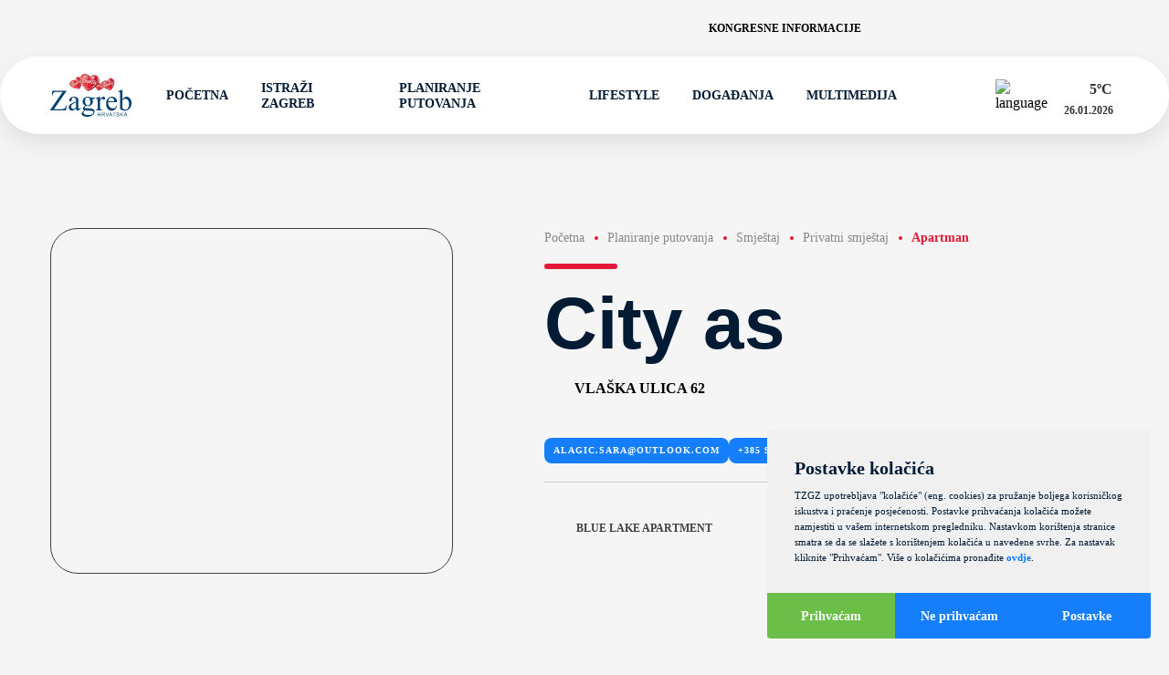

--- FILE ---
content_type: text/html; charset=utf-8
request_url: https://www.infozagreb.hr/planiranje-putovanja/smjestaj/privatni-smjestaj/apartman/city-as
body_size: 135482
content:
<!doctype html><html lang="hr"><head><meta charset="UTF-8"/><meta name="referrer" content="origin"/><meta name="viewport" content="width=device-width,initial-scale=1"/><meta http-equiv="X-UA-Compatible" content="ie=edge"/><link rel="icon" type="image/png" href="/assets/favicon/favicon-48x48.png" sizes="48x48"/><link rel="icon" type="image/svg+xml" href="/assets/favicon/favicon.svg"/><link rel="shortcut icon" href="/assets/favicon/favicon.ico"/><link rel="apple-touch-icon" sizes="180x180" href="/assets/favicon/apple-touch-icon.png"/><meta name="apple-mobile-web-app-title" content="Infozagreb"/><link rel="manifest" href="/assets/favicon/site.webmanifest"/><meta name="theme-color" content="#ffffff"/><title data-react-helmet="true">Infozagreb -  City as</title>
        <meta data-react-helmet="true" name="geo.region" content="HR-01"/><meta data-react-helmet="true" name="geo.placename" content="Zagreb"/><meta data-react-helmet="true" name="geo.position" content="45.813177;15.977048"/><meta data-react-helmet="true" name="ICBM" content="45.813177, 15.977048"/><meta data-react-helmet="true" name="title" content="Infozagreb -  City as"/><meta data-react-helmet="true" property="og:title" content="Infozagreb -  City as"/><meta data-react-helmet="true" property="og:type" content="website"/><meta data-react-helmet="true" property="og:url" content="https://www.infozagreb.hr"/><meta data-react-helmet="true" property="og:image" content="https://www.infozagreb.hrnull/medium_null"/><meta data-react-helmet="true" property="og:description" content="Otkrijte šarm jednog od najživopisnijih europskih gradova, bogatog kulturnog naslijeđa, dinamične atmosfere i prekrasnih zelenih površina."/><meta data-react-helmet="true" name="description" content="Otkrijte šarm jednog od najživopisnijih europskih gradova, bogatog kulturnog naslijeđa, dinamične atmosfere i prekrasnih zelenih površina."/><meta data-react-helmet="true" name="keywords" content="Zagreb, Croatia, Zagreb tourism, Zagreb travel, Zagreb attractions, Things to do in Zagreb, Zagreb sightseeing, Zagreb tourist guide, Best places in Zagreb, Zagreb tours, Visit Zagreb, Zagreb travel tips, Zagreb travel guide, Zagreb museums, Zagreb parks, Zagreb restaurants, Zagreb events, Zagreb culture, Zagreb history, Zagreb accommodation, Zagreb hotels, Zagreb city guide"/>
        <link data-react-helmet="true" rel="canonical" href="https://www.infozagreb.hr/hr/planiranje-putovanja/smjestaj/privatni-smjestaj/apartman/city-as"/>
        <link data-chunk="main" rel="stylesheet" href="/static/css/styles-0e3f4ce9b4acee15dde1.css">
        <script data-react-helmet="true" type="application/ld+json">
						{
							"@context": "https://schema.org",
							"@type": "Organization",
							"url": "https://www.infozagreb.hr/",
							"name": "Turistička Zajednica Grada Zagreba",
							"contactPoint": {
								"@type": "ContactPoint",
								"telephone": "+385 1 48-98-555",
								"contactType": "Customer service"
							}
						}
					</script>
        <link data-parent-chunk="main" rel="prefetch" as="style" href="/static/css/styles-0e3f4ce9b4acee15dde1.css">
<link data-chunk="main" rel="preload" as="style" href="/static/css/styles-0e3f4ce9b4acee15dde1.css">
<link data-chunk="main" rel="preload" as="script" href="/static/js/runtime-a65c77109c26750f344d.js">
<link data-chunk="main" rel="preload" as="script" href="/static/js/styles-95a2df81c1e77061581e.js">
<link data-chunk="main" rel="preload" as="script" href="/static/js/vendors-a651996507b0605f0497.js">
<link data-chunk="main" rel="preload" as="script" href="/static/js/main-4b896727ee5ac6d810e3.js">
<link data-parent-chunk="main" rel="prefetch" as="script" href="/static/js/styles-95a2df81c1e77061581e.js">
<link data-parent-chunk="main" rel="prefetch" as="script" href="/static/js/vendors-a651996507b0605f0497.js">
<link data-parent-chunk="main" rel="prefetch" as="script" href="/static/js/homePage-HomePage-45c1c8f127f2defd33fd.js">
<link data-parent-chunk="main" rel="prefetch" as="script" href="/static/js/landingPages-Taxi-3337a8523f51c2a45d4c.js">
<link data-parent-chunk="main" rel="prefetch" as="script" href="/static/js/withSideMenu-withSideMenu-48f439a42094d486f3f6.js">
        </head><body><div id="root"><div class="wrapper  "><div class="header"><div class="shadow-top"></div><div class="header-top" style="opacity:0;transform:translateX(-30px) translateZ(0)"><div class="container "><div class="top"><a href="https://www.meetinzagreb.hr/?lang=hr" class="link" target="_blank">Kongresne informacije</a><div class="searchButton"><svg class="icon povecalo"><use xlink:href="/assets/icons-c9ec9d6b9ab9ef3eeaadac4d9a083f42.svg#povecalo"></use></svg></div><div class="social"><a href="https://www.facebook.com/visitzagreb" target="_blank"><svg class="icon icon-facebook"><use xlink:href="/assets/icons-c9ec9d6b9ab9ef3eeaadac4d9a083f42.svg#icon-facebook"></use></svg></a><a href="https://twitter.com/zagreb_tourist" target="_blank"><svg class="icon icon-x"><use xlink:href="/assets/icons-c9ec9d6b9ab9ef3eeaadac4d9a083f42.svg#icon-x"></use></svg></a><a href="https://www.instagram.com/zagrebtourist/" target="_blank"><svg class="icon icon-instagram"><use xlink:href="/assets/icons-c9ec9d6b9ab9ef3eeaadac4d9a083f42.svg#icon-instagram"></use></svg></a><a href="https://www.youtube.com/user/ZAGREBTOURIST" target="_blank"><svg class="icon icon-youtube"><use xlink:href="/assets/icons-c9ec9d6b9ab9ef3eeaadac4d9a083f42.svg#icon-youtube"></use></svg></a><a href="https://www.tiktok.com/@zagrebtouristboard" target="_blank"><svg class="icon icon-tiktok"><use xlink:href="/assets/icons-c9ec9d6b9ab9ef3eeaadac4d9a083f42.svg#icon-tiktok"></use></svg></a></div></div></div></div><div class="header-bottom" style="opacity:0;transform:translateY(-30px) translateZ(0)"><div class="container "><div class="bottom"><div class="logo" style="opacity:0;transform:scale(0.8) translateZ(0)"><a href="/hr"><svg xmlns="http://www.w3.org/2000/svg" id="Layer_2" viewBox="0 0 141.73 73.65"><g id="Layer_1-2"><path fill="#8b0e04" d="M35.64 13.05s2.03-2.5 6.99-1.69c0 0 .48.08.57-.63l.15-.11.12.5-.06.47-.17.57-.58.38-1.37-.24-1.88-.25-.88-.11c-.08 0-1.65.63-1.65.63l-.54.3-.71.2Z"></path><path fill="#e31937" d="M51.44 6.43c-.58-.35-2.86-1.99-5.23-.36-2.37 1.63-2.87 3.26-3.17 5.62 0 0-.06.59-.63.52 0 0-1.85-.41-2.72-.52-.87-.11-2.71.03-4.13 1.42s-2.37 4.04-1.09 6.31c1.14 2.04 3.32 3.38 4.73 3.9 0 0 2.83.86 3.77 1.14.94.28 3.6.86 4.07.92.46.06 1.9.24 2.39.2.45-.04 1.32.57 2.86-2.29 1.51-2.81 1.55-4.03 1.92-5.33.51-1.79.51-2.24.81-4.59.31-2.44-.75-4.29-1.64-5.27-.89-.98-.68-.92-1.95-1.67"></path><path fill="#8b0e04" d="M53.4 8.09c-.79-.86-.72-.92-1.57-1.44.37.63.76 1.32 1.15 1.99.85 1.45.76 4.58.6 5.12-.16.54-.64 3.26-.68 3.51-.03.25-.78 2.9-1.12 3.46-.34.56.03 1.71-1.31 2.75-1.1.85-.22 1.63.07 1.95.46-.24 1.03-.82 1.75-2.16 1.51-2.81 1.55-4.03 1.92-5.33.51-1.79.51-2.24.81-4.59.31-2.44-.75-4.29-1.64-5.27"></path><path fill="#c41230" d="M49.44 24.35c-.39.32-.91-.12-1.26-.01s-1.4.14-1.86.08c-.46-.06-2.07-.47-3.53-.66-.96-.12-3.28-.65-4.74-.99.42.23.82.41 1.17.54 0 0 2.83.86 3.77 1.14.94.27 3.6.86 4.07.92.46.06 1.9.24 2.39.2.26-.02.71.2 1.39-.33-1.04-.71-.59-1.55-1.4-.9"></path><path fill="#c41230" d="M44.45 8.43s6.08-1.65 6.15 8.69c.07 9.83-6.26 5.88-4.58 7.25 0 0 2.7.53 3.41-.02.72-.55 2.3-1.96 3.47-7.07 1.17-5.11.87-8-.42-9.5s-3.39-2.9-5.38-1.93c-1.99.97-2.61 2.24-2.66 2.59"></path><path fill="#ef3e42" d="M36.66 14.03s-1.63 2.13-1.69 2.53c-.06.4.44 1.7.66 2.37.22.67.81 1.6 1.8 2.25 1 .65 3.7 1.83 4.45 1.92.75.08 2.96.74 3.48.7.52-.05 1 .03 2.08-.05 2.31-.17 1.25-1.97.18-2.4-.77-.31-.97-.52-1.12-1.14-.15-.62-2.26-1.9-2.43-2.42-.16-.52-.94-2.03-.82-2.84.12-.82-.42-1.64-1.03-1.77-2.27-.48-2.14-.71-2.8-.65-.57.05-1.47.05-2.75 1.52"></path><path fill="#f37768" d="M37.8 15.17s-.66.12-.86.2c-.2.09-.26.15-.54.66-.28.52-.51 1.34-.42 1.9.09.56.11.99.46 1.39.34.39.89 1.14 1.27 1.15.38.01.39.2.89.42.5.22.67.12 1.07.23 1.12.31.78-1.66 1.46-1.84.68-.18 1.41-1.1.62-1.28-.79-.17-1.83-.2-2.49-.59-.65-.39-1.32-1.26-1-1.69.32-.43-.31-.55-.46-.55"></path><path fill="#c41230" d="M41.9 17.69c.09-.14.24-.21.46-.22h.01c.17.04.48.2.44.5 0 .07-.03.11-.06.14-.04.03-.1.02-.15 0-.11-.02-.24-.05-.39.3-.05.12-.12.26-.21.24-.07-.02-.09-.12-.08-.13v.03c0-.02-.22-.55-.02-.86m-.69-.19c-.12.29-.24.52-.5.64h-.02c-.02 0-.5 0-.78.5-.24.43-.66.58-.87.66-.04.02-.09.03-.1.04l-.05.03c-.12.07-.34.21-.29.55v.06q.05.33.49.39c.23.03.4.05.45 0 .04-.04.04-.13 0-.31-.06-.35.17-.64.32-.67.07-.01.12.02.14.09.05.2.07 1.22.21 1.56.15.36.06.59-.09.92-.06.14.1.32.29.41.18.09.41.12.5-.04.09-.16.16-.31.22-.45.08-.18.14-.32.23-.38.14-.11.35-.17.46-.16.03-.02.11-.19.11-.38 0-.11-.03-.26-.16-.34-.13-.07-.21-.12-.24-.11-.03 0-.05.04-.11.13l-.05.09c-.3.48-.47.66-.6.65-.19-.02-.39-.63-.35-1.39.02-.38-.01-.5-.03-.57-.02-.1-.02-.12.08-.31.08-.16.12-.29.15-.4.03-.13.06-.22.15-.29.12-.1.26 0 .35.07.03.02.07.05.08.05.01 0 .06-.05.08-.08.05-.06.1-.11.15-.09.03 0 .05.04.05.08 0 .07.11.36.21.65.13.37.28.79.3.95.05.29.11.46.31.61.09.07.22.1.3.04.1-.07.1-.26.01-.53-.18-.51-.22-.91-.11-1.09.03-.06.08-.09.14-.1l.08-.02c.18-.04.38-.08.49.16l.05.11c.09.23.23.58.46.61.11.01.26 0 .32-.12.09-.15 0-.4-.24-.71-.32-.42-.45-.81-.54-1.12-.07-.22-.13-.42-.25-.56-.28-.36-.69-.43-.97-.34-.25.08-.72.24-.83.5m5.89-1.8c-.17.07-.32.07-.44 0-.13-.08-.22-.24-.25-.46-.04-.36.19-.81.2-.83l.01-.01c.14-.11.27-.15.4-.11.21.06.33.32.41.54.15.4.03.71-.33.87m-2.44.02c-.14.31-.45.45-.68.55-.09.04-.18.08-.22.11-.16.13-.41.32.04 1.34.36.82.54.87.7.92.05.01.1.03.15.07.24.16.72.4 1.05.32.12-.03.21-.1.27-.22.29-.54.33-.84.33-.84v-.01l.07-.05c.06-.02.14 0 .24.06.03.02.07 0 .11-.03.13-.12.23-.5.07-.82-.1-.21-.12-.35-.06-.43.06-.09.18-.07.22-.07.07.01.59.16.76.39.1.13.31.25.43.22.07-.02.11-.08.12-.18.03-.21.11-.3.16-.36s.07-.08.02-.16c-.08-.16-.25-.37-.73-.29-.22.04-.36.02-.43-.05-.04-.04-.05-.09-.05-.15 0-.03.04-.05.16-.13.1-.06.24-.15.3-.22.07-.08.08-.26.09-.45l.02-.25c.03-.26-.31-1.02-.63-1.07-.26-.03-.35.06-.49.19l-.15.13c-.1.08-.23.14-.36.19-.18.08-.35.16-.42.27l-.03.05c-.12.22-.29.52.21.92 0 0 .13.08.1.35-.03.2.02.45.15.74.13.31.04.4.02.43-.04.03-.08 0-.17-.09-.13-.12-.35-.32-.6-.35-.17-.02-.35.07-.5.23-.13.14-.19.31-.17.42.03.13.13.25.27.31s.3.04.44-.04h.02c.03 0 .26 0 .36.12.04.06.05.14 0 .24-.14.34-.34.49-.59.46-.25-.03-1.03-.35-1.07-.76-.01-.12-.06-.23-.11-.34-.1-.24-.2-.48.11-.72l1.13-.88c.08-.06.1-.16.04-.27-.07-.14-.25-.26-.45-.2 0 0-.1.04-.26.41m3.25-2.64c-.12.17-.18.36-.13.46.05.11.21.2.36.28.18.1.36.21.41.36.09.28.25.77.24 1.22 0 .15-.03.3-.05.44-.04.26-.08.48.04.55l.03.02c.19.12.32.2.94-.28.54-.42.74-.45.87-.47l.08-.02s.09-.14.07-.27c-.01-.08-.07-.22-.26-.22-.23 0-.45.19-.63.35-.12.1-.21.18-.29.2-.09.02-.22.05-.33-.04-.11-.09-.17-.28-.18-.59-.01-.31 0-.37.04-.41.03-.02.06-.01.09 0 .05.01.12.03.23-.06.1-.07.16-.14.21-.2.1-.11.18-.19.36-.21.19-.02.41-.11.45-.21 0-.01.02-.06-.05-.14-.13-.13-.34-.03-.59.08-.15.07-.3.14-.45.17-.2.04-.38-.01-.5-.15-.12-.13-.16-.31-.11-.46.1-.3.31-.45.48-.49l.1-.03c.18-.05.44-.11.61-.09.18.02.43-.18.45-.3 0-.02-.01-.11-.07-.18a.236.236 0 0 0-.09-.08c-.16-.08-.42.01-.76.25-.04.03-.39.27-.93.2-.22-.03-.46.09-.63.32"></path><path fill="#8b0e04" d="M52.44 14.58c-.11.06-.25.05-.41-.03-.13-.06-.22-.06-.3-.06-.12 0-.23 0-.38-.19-.2-.26-.04-.54.08-.65.21-.21.39-.18.42-.17.29-.03.56.04.7.19.01.01.02.03.03.04.08.1.11.23.09.38-.03.25-.11.42-.24.49m-1.08-1.64s-.1.05-.15.05c-.03 0-.05-.02-.07-.04-.04-.05-.05-.16-.07-.33l-.05-.33c-.07-.46.5-.76.53-.77.2-.09.36-.11.47-.03.22.14.23.54.23.93 0 .18-.05.31-.13.38-.13.11-.31.08-.45.07h-.02c-.12-.02-.21.02-.28.06m-.83-1.27c-.07.12-.05.31.07.56.39.81.38 1.84.33 2.27-.03.22.07.37.16.46.18.18.47.26.75.23l.29-.03c.48-.02 1.01-.05 1.17-.79.2-.93-.02-1.25-.49-1.53-.43-.25-.31-.75-.23-1.09l.04-.2c.02-.13-.14-.34-.38-.45-.17-.08-.49-.14-.81.22l-.01.01c-.02.01-.42.22-.63.19 0 0-.18 0-.27.14"></path><path fill="#b22121" d="M40.98 18.51s.12.04.21.03l-.02-.07-.04-.02-.1-.03-.06.07v.02Z"></path><path fill="#b88b73" d="M41.58 17.65c.09-.14.24-.21.46-.22h.01c.17.04.48.2.44.5 0 .07-.03.12-.06.14-.05.03-.1.02-.15 0-.11-.02-.24-.05-.39.3-.05.12-.12.26-.21.24-.06-.02-.08-.12-.08-.13v.03c0-.02-.22-.55-.02-.86m-.69-.19c-.12.28-.24.51-.5.65h-.02c-.02 0-.5 0-.78.5-.24.43-.66.58-.87.66-.04.02-.09.03-.1.04l-.05.03c-.12.07-.34.21-.29.55v.06q.05.33.49.39c.23.03.4.04.45 0 .04-.04.04-.13 0-.31-.06-.35.17-.64.32-.67.07-.01.12.02.14.09.05.2.17 1.2.21 1.57.04.38.06.59-.09.92-.06.14.1.32.29.41.18.09.41.12.5-.04.1-.16.16-.31.22-.45.08-.18.14-.31.23-.38.14-.11.35-.17.46-.16.03-.03.11-.19.11-.38 0-.11-.03-.26-.16-.34-.13-.07-.21-.12-.25-.11-.03 0-.05.04-.11.13l-.06.09c-.29.47-.47.66-.6.64-.19-.02-.39-.63-.35-1.4.02-.37-.01-.5-.03-.57-.02-.1-.01-.12.08-.31.08-.17.12-.29.15-.4.04-.13.06-.22.15-.29.12-.1.26 0 .35.07.03.02.07.05.08.05.01 0 .06-.05.08-.08.05-.06.1-.11.15-.09.03 0 .05.04.05.08.01.07.11.36.21.65.13.37.28.79.31.95.05.29.11.46.31.61.09.07.22.1.3.04.1-.07.1-.26.01-.53-.18-.51-.21-.91-.11-1.09.03-.06.08-.09.14-.1l.08-.02c.18-.04.39-.08.49.16l.04.11c.09.23.23.58.46.6.11.01.26 0 .32-.12.09-.15 0-.4-.24-.71-.32-.42-.44-.81-.54-1.12-.07-.22-.13-.42-.24-.56-.28-.36-.69-.43-.97-.34-.25.08-.72.24-.83.5m5.9-1.79c-.17.07-.32.07-.44 0-.13-.08-.22-.24-.25-.46-.04-.36.19-.81.2-.83v-.01c.14-.11.27-.15.39-.12.21.06.33.32.42.55.15.4.03.71-.33.87m-2.43.02c-.13.31-.45.45-.69.54-.1.04-.18.08-.22.11-.16.13-.41.32.04 1.34.36.82.54.87.7.92.05.02.1.03.15.07.23.16.72.4 1.05.32.12-.03.21-.1.27-.22.29-.54.33-.84.33-.84v-.02l.07-.05c.06-.02.14 0 .24.06.03.02.07 0 .11-.03.13-.12.23-.5.07-.82-.1-.21-.11-.35-.05-.43.06-.08.18-.07.22-.06.08 0 .59.16.76.39.1.13.31.25.44.22.07-.02.11-.08.12-.18.03-.21.11-.3.16-.36s.07-.07.02-.16c-.08-.16-.24-.37-.73-.29-.22.04-.36.02-.43-.05-.04-.04-.06-.09-.05-.15 0-.03.03-.05.16-.13.1-.07.24-.15.3-.22.07-.08.08-.26.09-.45l.02-.25c.03-.26-.31-1.02-.63-1.06-.26-.03-.35.05-.49.18l-.15.13c-.1.08-.23.14-.36.2-.17.08-.35.16-.41.28l-.03.05c-.12.22-.29.52.21.92 0 0 .13.08.1.35-.02.2.03.45.15.74.13.31.04.4.01.42-.04.03-.08 0-.17-.08-.13-.12-.35-.32-.59-.35-.17-.02-.35.07-.51.23-.13.14-.19.31-.17.42.03.13.13.25.27.31s.3.04.44-.04h.02c.03 0 .26 0 .36.12.04.06.05.14 0 .24-.13.34-.34.49-.59.46-.25-.03-1.03-.35-1.07-.76-.01-.12-.06-.23-.11-.34-.1-.24-.2-.48.11-.72l1.13-.88c.08-.06.1-.16.04-.26-.07-.14-.25-.25-.45-.2 0 0-.1.04-.26.41m3.24-2.66c-.12.17-.18.36-.14.46.05.11.21.2.36.29.18.1.36.2.41.35.09.28.25.77.24 1.22 0 .15-.03.3-.05.44-.04.26-.08.48.04.55l.03.02c.19.12.32.2.94-.28.54-.42.74-.45.86-.47l.08-.02s.09-.14.07-.27c-.01-.08-.07-.22-.26-.22-.23 0-.46.19-.63.35-.12.1-.21.18-.29.2-.09.02-.22.04-.32-.04-.11-.09-.17-.28-.18-.59-.01-.31 0-.37.04-.4.03-.02.06-.01.09 0 .05.01.12.03.23-.05.1-.07.16-.14.21-.2.1-.11.18-.19.36-.21.19-.03.41-.11.45-.21 0-.02.02-.06-.05-.14-.13-.13-.34-.03-.59.08-.15.07-.3.14-.45.17-.19.04-.38-.01-.5-.15-.12-.13-.16-.31-.11-.46.1-.3.31-.45.48-.49l.1-.03c.18-.05.44-.11.62-.09.18.02.43-.18.45-.3 0-.02-.01-.11-.07-.18a.236.236 0 0 0-.09-.08c-.16-.07-.42.01-.76.25-.04.03-.39.27-.93.2-.22-.03-.46.09-.63.32m4.52 1.48c-.11.06-.24.05-.41-.03-.13-.06-.21-.06-.3-.06-.12 0-.23 0-.38-.19-.2-.26-.04-.54.08-.65.21-.21.39-.18.42-.17.29-.03.56.04.7.19l.04.04c.08.1.11.23.09.38-.03.25-.11.42-.24.49m-1.08-1.64s-.1.05-.15.05c-.03 0-.05-.02-.07-.04-.04-.05-.06-.16-.07-.33l-.05-.33c-.08-.47.5-.76.53-.77.19-.1.35-.11.47-.03.22.14.23.54.23.94 0 .18-.05.3-.13.38-.13.11-.31.08-.45.06h-.02c-.13-.02-.21.02-.28.07m-.84-1.29c-.07.12-.05.31.07.56.39.81.38 1.84.33 2.27-.03.22.07.37.16.46.18.18.47.26.75.23l.29-.02c.48-.03 1.02-.05 1.18-.79.2-.93-.02-1.25-.49-1.53-.42-.25-.31-.75-.23-1.09l.04-.2c.02-.12-.14-.34-.37-.45-.17-.08-.49-.14-.81.23h-.01c-.02.01-.42.22-.63.19 0 0-.19 0-.27.14"></path><path fill="#b88b73" d="M40.66 18.47s.12.04.21.03v-.07l-.05-.03-.11-.03-.06.07v.02Zm.54 2s-.19-.06-.23-.02l.04.04.12.03h.1l-.03-.04Z"></path><path fill="#eed9cd" d="M41.37 17.63c.09-.14.24-.21.46-.22h.01c.17.04.48.2.44.5 0 .07-.03.12-.06.14-.04.03-.1.02-.15 0-.11-.02-.24-.05-.39.3-.05.12-.12.26-.21.24-.06-.02-.09-.12-.08-.13v.03c0-.02-.22-.55-.02-.86m-.69-.2c-.12.29-.24.51-.5.65h-.02c-.02 0-.5 0-.78.5-.24.44-.66.59-.87.66-.04.02-.09.03-.1.04l-.05.03c-.12.07-.34.21-.3.55v.06q.05.33.49.39c.23.03.4.05.45 0 .04-.04.04-.13 0-.31-.06-.35.17-.64.32-.67.07-.01.12.02.14.09.05.2.17 1.2.21 1.57.04.39.06.59-.09.92-.06.14.1.32.29.41.18.09.41.12.5-.04.1-.16.17-.32.22-.45.08-.17.14-.31.23-.38.14-.11.35-.17.46-.16.03-.02.11-.19.11-.38 0-.11-.03-.26-.16-.34-.13-.07-.21-.12-.25-.12-.03 0-.05.05-.11.13l-.05.09c-.3.48-.47.66-.6.65-.19-.02-.39-.63-.35-1.4.02-.38-.01-.5-.03-.57-.02-.1-.02-.12.08-.31.09-.16.12-.29.15-.4.04-.13.06-.22.15-.29.12-.09.26 0 .35.07.03.02.06.05.08.05.01 0 .06-.05.08-.08.05-.06.1-.11.15-.09.03 0 .05.04.05.08.01.07.11.36.21.65.13.37.28.79.3.95.05.29.11.46.31.61.09.07.22.1.3.04.1-.07.1-.26.01-.53-.18-.51-.21-.91-.11-1.08.03-.06.08-.09.14-.1l.08-.02c.18-.03.38-.08.48.16l.05.11c.09.23.23.58.46.6.11.01.26 0 .32-.12.09-.15 0-.4-.24-.71-.32-.42-.45-.81-.55-1.12-.07-.22-.13-.42-.24-.56-.28-.36-.69-.43-.97-.34-.25.09-.72.24-.83.5m5.91-1.8c-.17.08-.32.08-.44 0-.14-.08-.22-.24-.25-.46-.04-.36.19-.81.2-.83 0 0 0-.01.01-.02.14-.11.27-.15.39-.11.21.06.33.32.42.55.15.4.03.71-.34.87m-2.42.02c-.14.31-.45.45-.68.55-.1.04-.18.08-.22.11-.16.13-.41.32.04 1.34.36.82.54.87.7.92.05.02.1.03.15.07.23.16.72.4 1.05.32.12-.03.21-.1.27-.22.29-.54.33-.84.33-.84v-.01l.06-.05c.06-.02.14 0 .24.06.03.02.07 0 .11-.03.14-.12.23-.49.08-.82-.1-.21-.12-.35-.06-.43.06-.08.18-.07.22-.07.07 0 .58.16.76.39.1.13.31.25.44.22.07-.02.11-.08.12-.18.02-.21.11-.3.16-.36s.07-.07.03-.16c-.08-.16-.25-.37-.73-.29-.22.04-.36.02-.43-.05-.04-.04-.06-.09-.05-.15 0-.03.03-.05.16-.13.1-.06.24-.15.3-.22.07-.08.08-.26.09-.44l.02-.26c.03-.26-.3-1.02-.63-1.06-.26-.03-.35.05-.49.19l-.15.12c-.1.08-.23.14-.36.2-.17.08-.35.16-.42.27l-.03.05c-.12.22-.29.52.2.92 0 0 .13.08.1.35-.03.2.02.45.15.74.12.31.04.4.01.43-.04.03-.08 0-.17-.09-.13-.12-.35-.32-.6-.35-.17-.02-.35.06-.51.23-.13.14-.19.31-.17.42.03.13.13.25.27.31s.29.05.43-.04h.02c.03 0 .26 0 .36.12.04.06.04.14 0 .24-.13.34-.33.49-.59.46-.25-.03-1.03-.35-1.07-.76-.01-.12-.06-.23-.11-.34-.1-.24-.2-.48.11-.72l1.13-.88c.08-.06.09-.16.04-.27-.07-.14-.24-.25-.45-.2 0 0-.1.04-.26.41m3.26-2.65c-.12.17-.18.36-.14.46.05.11.21.2.36.29.18.1.36.2.41.35.09.28.25.77.24 1.21 0 .15-.03.31-.05.44-.04.26-.08.48.04.55l.03.02c.19.12.32.2.94-.28.54-.42.74-.45.87-.47l.08-.02s.09-.14.07-.27c-.01-.08-.07-.22-.26-.22-.23 0-.45.19-.63.35-.12.1-.21.18-.29.2-.09.02-.22.05-.32-.04-.11-.09-.17-.28-.18-.59 0-.31 0-.37.04-.4.03-.03.06-.01.09 0 .05.01.12.03.23-.06.1-.07.16-.14.21-.2.1-.11.18-.19.36-.21.19-.02.42-.11.45-.21 0-.02.02-.06-.05-.14-.13-.13-.34-.04-.59.08-.15.07-.3.14-.45.17-.2.04-.38-.01-.5-.15-.11-.13-.16-.31-.11-.46.1-.3.31-.45.48-.48l.1-.03c.18-.05.44-.12.62-.09.18.02.43-.18.45-.3 0-.02-.01-.11-.07-.18-.02-.03-.05-.06-.1-.08-.16-.07-.42.01-.76.25-.04.03-.39.27-.93.2-.22-.03-.46.09-.63.32m4.53 1.49c-.11.06-.25.05-.41-.03-.13-.06-.22-.06-.3-.06-.12 0-.23 0-.38-.18-.2-.26-.04-.54.08-.65.21-.21.38-.18.42-.17.3-.03.56.04.7.19.01.01.02.03.04.04.08.1.11.23.09.38-.03.25-.11.42-.24.49m-1.08-1.65c-.05.03-.1.05-.15.05-.03 0-.05-.01-.07-.04-.04-.05-.06-.16-.07-.33l-.05-.33c-.08-.46.5-.76.53-.77.2-.1.36-.11.47-.04.22.14.23.54.23.94 0 .18-.05.31-.14.38-.12.11-.31.08-.45.07h-.02c-.13-.02-.21.03-.28.07m-.83-1.28c-.07.12-.05.31.07.56.38.81.38 1.84.33 2.27-.03.22.08.37.17.46.18.18.47.27.75.23l.29-.02c.48-.03 1.01-.06 1.17-.8.2-.93-.02-1.25-.49-1.53-.43-.25-.31-.75-.23-1.09l.04-.2c.02-.12-.14-.34-.38-.45-.16-.07-.49-.14-.81.23l-.01.01c-.02 0-.42.22-.63.19 0 0-.19 0-.27.14"></path><path fill="#fff" d="M38.3 20.09s-.27-.3-.07-.51c.21-.21.47-.33.68-.41.21-.08.38-.3.44-.34.05-.04.12-.04.11.04-.02.08-.35.4-.47.48-.12.08-.33.06-.46.23s-.24.16-.15.29c.09.13-.02.28-.08.22m2.05 1.18s-.39.36-.41.58c-.03.22-.2.08-.19.02.01-.07.23-.4.23-.4s.16-.22.38-.2m.12-3.22s.25-.27.27-.38c.01-.12.04-.22.15-.21.1.01.21.03.1.24-.11.21-.22.3-.31.37s-.29.05-.21-.02m4.44-1.22s-.31.02-.45.24-.17.27-.02.29c.15.02.23-.26.42-.24.19.03.19.03.28-.05.09-.07-.06-.22-.23-.24m.71-1.86c-.02.16.02.3-.15.27-.17-.02-.28-.16-.26-.32.02-.16.17-.27.33-.25.16.02.1.14.08.3m2.17-2.06s-.31.12-.34.35c-.03.23 0 .33.2.36.2.02.33-.27.35-.4.02-.13.09-.25.04-.31-.05-.07-.13-.07-.25 0m.52 3.02s-.05.2.03.31c.09.11.2.11.3.03.1-.08.12-.21.12-.27 0-.06-.09.01-.23-.09-.15-.1-.15-.03-.22.03m1.8-4.35s-.12.13-.04.33c.07.2.11.38.19.21.07-.16-.02-.3.11-.4.13-.1.1-.25-.03-.2-.13.06-.16-.07-.22.05m.34 2.99s.12.37.37.4c.25.03.26-.06.27-.16.01-.09-.1-.16-.24-.18-.14-.02-.2-.2-.23-.2s-.15-.04-.17.13m-8.2 3.56s-.15.05-.23.04c-.08 0-.21.04-.32.33-.1.29-.3.17-.3.17s-.09.08-.02.14c.08.06.14.04.29-.08.15-.12.2-.29.32-.33.12-.04.36-.05.26-.27"></path><path fill="#c41230" d="M39.19 15.79c-.14-.18-.05-.48.2-.67.25-.19.57-.21.7-.03.14.18.05.48-.2.68-.25.19-.56.21-.7.03m9.19-10.36c-1.62.26-2.89 1.31-3.77 3.3-.93 2.11-.25 3.14.24 3.57.72.64 1.92.72 2.78.2.78-.47 1.09-1.33.85-2.34-.37-1.51-1.02-1.98-1.5-2.1-.5-.13-1.06.06-1.47.5-.42.45-.57 1.04-.4 1.54.28.81.88 1.35 1.45 1.26.55-.08.89-.69.93-1.64 0-.03-.08-.29-.24-.49-.08-.1-.18-.19-.3-.24-.19-.08-.4-.04-.64.11-.32.2-.46.42-.41.64.06.28.39.5.59.52.2.02.26.15.25.24-.01.12-.14.23-.32.21-.25-.03-.69-.14-.86-.51-.16-.34-.04-.82.34-1.41.29-.45.63-.53.86-.5.46.04.94.49 1.2 1.12.3.72.23 1.45-.19 1.94-.62.74-1.37 1.1-2 .96-.53-.12-.93-.57-1.12-1.28-.2-.78.02-1.82.59-2.8.53-.91 1.25-1.55 1.93-1.72l.54-.15c.73-.21 1.55-.46 2.41-.32 0 0-1.38-.65-1.71-.6m.32 18.88c-1.9.08-4.7-.37-6.31-.85h-.05c-1.57-.49-5.73-1.74-6.57-4.48-.88-2.86.38-4.82 1.55-5.29l.22-.09c.92-.38 2.46-1.02 3.44-.53.39.19.73.54.78 1.06.12 1.3-.45 2.33-1.29 2.87-.62.4-1.26.51-1.56.27-.44-.36-1.18-.96-1.18-1.64 0-.35.2-.68.6-.99.71-.55.89-.54.97-.48.1.08 0 .29-.04.36 0 .01-.02.02-.04.02 0 0-.39.01-.59.3-.17.24-.18.6-.03 1.07.1.32.3.5.59.52.5.04 1.18-.4 1.47-.98.2-.38.18-.74-.04-1.01-.56-.68-1.63-.94-2.16-.54-.45.35-1.46 1.29-1.01 2.4.28.68.83 1.27 1.41 1.5.33.13.64.14.9.02.36-.16 2.14-1.04 2.34-2.57v-.07c.18-1.29.28-2.14-1.27-2.59-1.72-.49-3.48.33-4.55 1.26-.58.5-1.04 1.55-1.2 2.72-.18 1.28.03 2.44.56 3.18v.01c.01.03.92 2.65 6.42 3.98 4.66 1.13 4.84 1.1 5.16 1.06h.04c.44-.07.98-.04 1.46-.02.29.01-.02-.49-.02-.49"></path><path fill="#b88b73" d="M38.82 15.69c-.14-.18-.05-.48.21-.67.25-.19.57-.21.7-.03.14.18.05.48-.2.68-.25.19-.57.21-.71.03m-2.88-1.91c-.58.5-1.04 1.54-1.2 2.73-.18 1.27.03 2.43.56 3.18v.01c0 .03.91 2.65 6.42 3.98 4.67 1.13 4.84 1.1 5.16 1.06h.04c.44-.07.98-.04 1.46-.02.55.03 1.06.05 1.23-.07.05-.04.12-.08.21-.13.46-.24 1.42-.74 2.09-3.14.38-1.37.69-1.9.93-2.33.26-.46.38-.8.6-1.93.1-.51.14-1.06.23-1.63.28-1.92.57-3.9.34-4.86-.36-1.44-.95-2.71-1.76-3.75-.5-.64-2.3-1.79-4.24-1.55-1.63.2-2.89 1.31-3.77 3.3-.93 2.11-.25 3.15.23 3.57.72.64 1.92.72 2.78.2.78-.47 1.09-1.33.85-2.34-.37-1.51-1.02-1.98-1.5-2.1-.5-.13-1.06.06-1.47.5-.42.45-.57 1.04-.41 1.54.28.82.89 1.35 1.45 1.26.55-.08.89-.69.93-1.64-.01-.03-.09-.29-.25-.49-.08-.1-.18-.19-.3-.24-.19-.07-.4-.04-.64.11-.32.19-.46.42-.41.64.06.28.39.5.59.52.2.02.26.15.25.24-.01.12-.14.23-.32.21-.25-.04-.69-.14-.86-.51-.16-.34-.05-.82.34-1.41.29-.45.63-.52.86-.51.46.04.94.49 1.2 1.12.3.72.23 1.44-.19 1.94-.62.74-1.37 1.1-2 .96-.54-.12-.93-.58-1.12-1.28-.2-.78.02-1.82.6-2.8.53-.91 1.25-1.55 1.93-1.72l.54-.15c1.4-.41 3.15-.93 4.93 1.38 1.99 2.57 1.54 5.73 1.02 7.89-.5 2.11-1.51 5.84-2.05 6.83l-.11.21c-.48.9-.86 1.6-2.74 1.68-1.91.08-4.7-.37-6.31-.85h-.05c-1.57-.48-5.73-1.74-6.57-4.48-.88-2.86.38-4.82 1.55-5.29l.22-.09c.92-.38 2.46-1.02 3.44-.53.39.2.65.55.78 1.06.33 1.29-.45 2.33-1.3 2.87-.62.4-1.26.51-1.56.27-.44-.36-1.18-.96-1.18-1.64 0-.35.21-.68.6-.99.71-.55.89-.55.96-.48.1.08 0 .29-.04.36 0 .01-.02.02-.04.02 0 0-.38.01-.59.3-.17.24-.18.6-.03 1.07.1.32.3.5.59.52.5.04 1.18-.4 1.47-.97.2-.38.18-.74-.04-1.01-.57-.68-1.63-.94-2.16-.54-.45.35-1.46 1.29-1.01 2.4.27.68.83 1.27 1.41 1.5.33.13.64.14.9.02.36-.16 2.14-1.04 2.34-2.56v-.07c.17-1.29.28-2.15-1.27-2.59-1.72-.49-3.48.33-4.55 1.26"></path><path fill="#eed9cd" d="M38.61 15.67c-.14-.18-.05-.48.21-.68.25-.19.56-.21.7-.03.14.18.05.48-.2.68-.25.19-.57.21-.71.03m-2.89-1.91c-.57.5-1.04 1.54-1.2 2.73-.18 1.27.03 2.43.56 3.18v.01c0 .03.92 2.65 6.42 3.98 4.66 1.13 4.84 1.11 5.16 1.06h.04c.44-.07.98-.04 1.46-.02.55.03 1.06.06 1.23-.07.05-.04.12-.08.21-.13.46-.24 1.42-.75 2.09-3.14.38-1.37.69-1.9.93-2.33.26-.46.37-.8.59-1.93.1-.5.15-1.05.23-1.63.28-1.92.57-3.9.34-4.85-.36-1.45-.95-2.71-1.76-3.76-.49-.64-2.3-1.79-4.23-1.55-1.63.2-2.9 1.31-3.77 3.3-.93 2.11-.25 3.14.23 3.57.73.63 1.92.72 2.78.2.78-.48 1.09-1.33.85-2.34-.37-1.51-1.02-1.98-1.5-2.1-.5-.13-1.06.06-1.47.5-.42.45-.58 1.04-.41 1.54.27.81.88 1.35 1.45 1.26.55-.08.89-.69.93-1.64-.01-.03-.09-.29-.25-.49-.08-.1-.18-.2-.3-.25-.19-.07-.4-.04-.64.11-.32.2-.46.42-.41.65.06.28.39.5.59.52.2.03.26.15.25.24-.01.12-.14.23-.32.21-.25-.03-.69-.14-.86-.51-.16-.34-.04-.82.34-1.41.29-.45.63-.52.86-.5.46.04.94.49 1.2 1.12.3.72.23 1.45-.19 1.94-.62.74-1.37 1.1-2 .96-.54-.12-.93-.57-1.12-1.28-.21-.78.02-1.82.59-2.8.54-.91 1.25-1.55 1.93-1.72l.54-.15c1.4-.42 3.15-.93 4.93 1.37 1.99 2.57 1.54 5.73 1.02 7.89-.5 2.11-1.51 5.84-2.05 6.83l-.11.2c-.48.9-.86 1.61-2.74 1.68-1.9.08-4.7-.37-6.3-.85h-.05c-1.57-.49-5.73-1.74-6.57-4.48-.88-2.86.38-4.82 1.55-5.29l.22-.09c.92-.38 2.46-1.02 3.44-.53.39.19.65.55.78 1.06.33 1.29-.45 2.33-1.3 2.87-.62.4-1.26.51-1.56.27-.44-.36-1.18-.96-1.18-1.64 0-.35.21-.68.6-.99.71-.55.89-.55.96-.48.1.09 0 .3-.03.36 0 .01-.02.02-.04.02 0 0-.38.01-.59.3-.17.24-.18.6-.03 1.07.1.32.3.5.59.52.5.04 1.18-.4 1.47-.97.2-.38.18-.74-.04-1.01-.57-.68-1.63-.94-2.16-.54-.45.35-1.46 1.29-1.01 2.4.28.68.83 1.27 1.41 1.5.32.13.63.14.9.02.36-.16 2.14-1.04 2.34-2.56v-.07c.17-1.29.28-2.14-1.27-2.59-1.72-.49-3.48.33-4.55 1.26"></path><path fill="#fff" d="M45.93 9.13c.2 0 .23.18.23.4 0 .22-.04.4-.23.4-.2 0-.36-.18-.35-.4 0-.22.16-.4.36-.4m-7.23 5.42s-.58-.03-.64.55c-.06.58 0 .65.05.71.05.06.2.1.28.04.08-.06.1-.18.07-.32-.03-.13 0-.38.11-.46.1-.08.27-.21.32-.25.05-.04.21-.15.3-.14.09 0 .06-.26-.07-.27-.13-.02-.19-.11-.41.13m-4.13 2.16s-.07.71 0 1.08c0 0 .22.42.24-.06.02-.48-.13-.82-.02-1.09.12-.27.05-.32 0-.29-.05.04-.18.04-.22.35m17.83 2.26s.02-.02.03-.04c.17-.22.71-1.31.77-2.85 0 0-.29.49-.54 1.58 0 0-.37 1.16-.26 1.3"></path><path fill="#ef3e42" d="M47.57 6.99c-.21-.28 1.08-.51 1.57-.52.48-.02.96.29 1.15.39.21.11.43.1.66.36.23.26.93.98 1.06 1.37.14.39-.33.31-.54.04-.21-.27-.56-.67-1.16-.74-.63-.08-1.4-.51-1.62-.66-.23-.15-.9.04-1.11-.23"></path><path fill="#8b0e04" d="M81.22 13.87s2.4-.42 4.85 2.51c0 0 .24.29.64-.08h.14l-.18.36-.27.24-.38.25-.51-.07-.66-.82-.95-1.08s-.41-.46-.45-.5c-.04-.05-1.26-.46-1.26-.46l-.46-.1-.5-.24Z"></path><path fill="#e31937" d="M93.58 17.93c-.16-.49-.65-2.56-2.82-2.8-2.17-.24-3.27.44-4.62 1.65 0 0-.33.31-.62-.02 0 0-.86-1.16-1.3-1.65-.45-.5-1.57-1.33-3.08-1.24-1.51.09-3.37 1.14-3.77 3.08-.36 1.74.23 3.59.77 4.59 0 0 1.2 1.9 1.6 2.53.4.63 1.64 2.29 1.87 2.55.24.26.97 1.09 1.27 1.31.27.2.47.98 2.78.11 2.26-.86 2.9-1.54 3.76-2.1 1.18-.77 1.41-1.03 2.75-2.23 1.39-1.24 1.71-2.83 1.68-3.83-.03-1 .06-.87-.29-1.93"></path><path fill="#8b0e04" d="M93.88 19.86c-.02-.89.05-.88-.18-1.6-.1.55-.22 1.14-.33 1.71-.23 1.25-1.85 3.01-2.21 3.24-.36.23-1.99 1.55-2.14 1.68-.14.13-1.89 1.28-2.36 1.43-.47.15-.84 1-2.12.93-1.05-.06-.94.82-.93 1.16.38.09 1 .04 2.08-.37 2.26-.86 2.89-1.54 3.75-2.1 1.18-.77 1.4-1.03 2.75-2.23 1.39-1.25 1.71-2.84 1.68-3.84"></path><path fill="#c41230" d="M83.52 27.22c-.38-.01-.46-.52-.72-.63-.25-.12-.87-.62-1.11-.88-.24-.26-.96-1.3-1.7-2.13-.49-.55-1.56-2-2.23-2.93.12.34.26.64.4.89 0 0 1.19 1.9 1.6 2.53.4.62 1.64 2.29 1.88 2.55.24.26.97 1.09 1.27 1.31.16.12.31.47.96.51-.25-.93.43-1.18-.35-1.21"></path><path fill="#c41230" d="M88.57 15.61s4.31 2.07-.79 8.05c-4.85 5.68-6.52.26-6.23 1.88 0 0 1.28 1.65 1.97 1.69.69.04 2.29.02 5.51-2.33 3.21-2.35 4.48-4.16 4.49-5.66 0-1.5-.5-3.35-2.12-3.78-1.63-.43-2.61-.01-2.81.16"></path><path fill="#ef3e42" d="M81.32 14.94s-2 .41-2.23.61c-.23.2-.6 1.2-.8 1.69-.21.49-.33 1.32-.08 2.19.25.87 1.21 2.89 1.6 3.31.39.42 1.33 1.9 1.65 2.13.32.23.56.51 1.23 1.01 1.41 1.05 1.7-.51 1.3-1.29-.29-.56-.3-.78-.08-1.21.23-.43-.35-2.21-.19-2.6.17-.38.47-1.63.94-2.04.47-.41.58-1.15.29-1.53-1.07-1.41-.88-1.47-1.29-1.77-.36-.25-.87-.7-2.33-.5"></path><path fill="#f37768" d="M81.4 16.16s-.43-.26-.59-.32c-.16-.05-.22-.05-.64.11-.41.16-.96.51-1.18.88-.23.37-.43.62-.43 1.02s-.06 1.1.15 1.29c.21.2.13.31.3.68.18.38.32.4.5.66.49.73 1.27-.56 1.76-.33.48.24 1.35.07.99-.42-.37-.49-.95-1.03-1.14-1.58-.18-.55-.13-1.38.27-1.47.4-.08.1-.47 0-.54"></path><path fill="#c41230" d="M82.5 19.65c.12-.04.25 0 .37.1.08.11.18.35 0 .51-.04.04-.08.05-.11.05-.04 0-.07-.04-.09-.07-.05-.07-.11-.15-.37-.02-.09.04-.2.09-.24.03-.03-.04 0-.11.02-.12v.01c0-.02.15-.42.42-.5m-.3-.44c-.21.1-.39.18-.61.12h-.01c-.01-.01-.29-.26-.69-.1-.35.13-.67 0-.83-.05-.03-.01-.07-.03-.08-.03h-.05c-.11-.02-.3-.05-.45.16l-.02.04q-.14.21.08.46c.12.13.21.23.26.22.04 0 .09-.05.16-.18.14-.24.42-.28.52-.22.05.03.06.07.04.12-.08.14-.5.78-.66 1.01-.17.24-.26.36-.51.49-.11.05-.1.23-.04.38.06.15.18.27.31.23.13-.04.25-.1.35-.15.13-.06.24-.11.32-.11.13 0 .28.08.34.13.03 0 .16-.05.25-.16.06-.07.11-.17.08-.27-.04-.11-.06-.17-.08-.19-.02-.01-.06 0-.13.02l-.07.03c-.41.13-.6.15-.66.07-.1-.11.09-.55.49-.98.2-.21.24-.29.26-.34.03-.07.05-.08.2-.14.13-.05.22-.11.29-.15.09-.05.15-.09.23-.09.12 0 .15.13.17.21 0 .03.01.06.02.07h.09c.06 0 .11-.01.13.02.01.02 0 .04-.01.08-.03.04-.12.26-.2.48-.11.28-.23.59-.3.7-.11.19-.17.32-.13.51.02.08.07.17.15.17.09.01.19-.1.27-.3.15-.38.33-.63.47-.68.05-.01.09-.01.13.01l.05.03c.12.07.26.15.2.33l-.03.09c-.06.18-.16.44-.04.58.05.06.15.12.25.09.12-.04.2-.23.21-.53.02-.4.15-.69.25-.92.07-.16.13-.3.14-.44.02-.35-.18-.59-.39-.68-.18-.08-.53-.22-.73-.12m4.29 1.87c-.13-.04-.22-.12-.26-.22-.04-.11 0-.25.09-.39.15-.23.51-.37.53-.37h.02c.13 0 .23.05.28.13.09.14.03.35-.03.52-.12.31-.34.42-.62.33m-1.42-1.2c-.23.11-.48.03-.66-.03-.08-.02-.14-.05-.18-.05-.15 0-.39-.02-.64.79-.2.65-.12.77-.06.88.02.03.04.06.05.11.06.21.21.59.44.71.09.04.17.05.26.01.44-.17.61-.31.61-.32h.07s.08.08.11.16c.01.03.03.04.08.04.14 0 .38-.17.45-.44.05-.17.11-.26.18-.27.08-.02.14.05.16.07.04.04.26.38.24.6 0 .13.05.3.14.34.05.02.1 0 .16-.05.12-.11.21-.12.27-.13.06 0 .08 0 .1-.08.04-.13.04-.34-.28-.53-.14-.09-.22-.17-.22-.24 0-.04.01-.08.05-.11.02-.02.05-.02.16 0 .09.02.21.03.28.02.08-.01.17-.11.27-.21l.14-.13c.15-.13.33-.74.17-.93-.13-.15-.23-.14-.38-.14h-.15c-.1 0-.2-.04-.3-.07-.14-.04-.28-.08-.37-.05l-.04.02c-.18.06-.42.15-.34.63 0 0 .04.11-.12.25-.11.1-.21.27-.28.5-.08.24-.18.25-.2.25-.04 0-.04-.04-.06-.14-.01-.13-.04-.36-.16-.5-.09-.09-.24-.14-.4-.12-.15.02-.27.08-.31.16-.05.09-.05.21 0 .31.05.11.15.17.27.19h.02c.02.01.16.13.15.25 0 .06-.04.1-.11.14-.24.13-.44.12-.57-.03-.13-.14-.42-.72-.24-.97.05-.07.08-.16.11-.25.06-.19.12-.38.42-.36l1.09.06c.08 0 .13-.04.16-.13.03-.12-.01-.27-.16-.34 0 0-.08-.03-.35.1m3.14.13c-.15.03-.28.12-.31.2-.03.08.02.22.06.34.05.15.11.3.06.41-.09.2-.24.57-.47.81-.08.09-.17.16-.25.23-.15.13-.28.24-.25.34v.02c.06.17.09.28.68.31.51.03.65.11.73.16l.06.03s.12-.04.17-.12c.03-.06.07-.16-.04-.26-.13-.12-.35-.12-.54-.11-.12 0-.21 0-.27-.03-.06-.03-.15-.08-.17-.18-.02-.11.04-.25.19-.43s.18-.21.22-.21c.03 0 .04.02.06.04.02.03.05.08.16.08h.22c.11-.01.19-.02.31.06s.29.14.37.1c0 0 .04-.03.04-.11 0-.14-.18-.19-.38-.25-.12-.04-.24-.07-.34-.13-.13-.07-.21-.19-.21-.33 0-.13.06-.26.17-.32.21-.12.4-.1.52-.04l.07.04c.13.07.31.15.4.25.09.1.33.11.4.05 0 0 .04-.07.05-.14 0-.03 0-.06-.02-.09-.06-.12-.25-.2-.56-.23-.04 0-.36-.04-.64-.35-.11-.13-.31-.18-.52-.13"></path><path fill="#8b0e04" d="M90.09 23.1c-.09-.02-.16-.09-.22-.22-.04-.1-.09-.14-.14-.18-.07-.06-.13-.11-.12-.29.02-.25.25-.33.37-.34.23-.02.31.09.32.11.18.13.3.3.31.46v.04c0 .1-.05.19-.14.26-.14.13-.27.18-.38.16m.2-1.48s-.08-.02-.11-.05c-.01-.02-.02-.03-.02-.06 0-.05.05-.12.12-.22l.14-.21c.19-.3.66-.18.68-.18.16.04.26.12.29.22.06.19-.13.43-.34.65-.09.1-.18.15-.27.15-.12 0-.21-.1-.29-.19l-.01-.01c-.06-.07-.13-.09-.19-.1m.16-1.14c-.1.03-.18.15-.24.35-.18.65-.7 1.25-.94 1.47-.12.11-.14.25-.13.34.01.19.14.39.32.5l.18.13c.29.22.61.47 1.07.13.57-.43.61-.73.48-1.12-.12-.35.2-.59.41-.74l.12-.09c.07-.07.09-.27 0-.45-.06-.12-.21-.32-.58-.27h-.01s-.35-.08-.46-.2c0 0-.11-.09-.22-.05"></path><path fill="#b22121" d="M81.57 19.66s.04.08.11.12l.03-.05v-.03l-.05-.07h-.07l-.01.03Z"></path><path fill="#b88b73" d="M82.33 19.47c.12-.04.25 0 .37.1.08.11.18.35 0 .51-.04.04-.08.05-.11.05-.04 0-.06-.04-.09-.07-.05-.07-.12-.15-.37-.02-.09.05-.2.09-.24.03-.03-.04.01-.11.02-.12l-.01.01c0-.02.15-.42.42-.5m-.28-.45c-.21.1-.39.18-.61.12h-.01c-.01 0-.29-.26-.7-.1-.35.13-.67 0-.82-.06-.03-.01-.07-.02-.08-.02h-.04c-.1-.02-.3-.05-.44.16l-.02.04q-.14.21.08.46c.12.13.2.23.26.22.04 0 .09-.06.16-.18.14-.24.42-.28.51-.22.04.02.06.07.03.12-.07.14-.5.78-.66 1-.17.24-.26.36-.51.49-.1.05-.1.23-.04.38.06.14.18.27.31.23.13-.04.25-.1.35-.15.13-.06.24-.11.32-.11.13 0 .28.07.34.13.03 0 .16-.06.25-.16.06-.06.11-.16.08-.27-.04-.11-.06-.17-.08-.19-.02-.01-.05 0-.13.02l-.08.02c-.4.13-.6.15-.66.07-.1-.11.09-.55.49-.97.2-.21.24-.29.27-.34.04-.07.05-.08.2-.14.13-.05.22-.11.28-.15.08-.05.15-.09.23-.09.12 0 .15.13.17.21 0 .03.01.06.02.07h.08c.06 0 .11-.01.13.02 0 .02 0 .05-.01.08-.03.04-.11.26-.2.48-.11.28-.23.59-.3.69-.12.19-.17.32-.12.51.02.08.07.17.15.17.09 0 .19-.1.27-.3.15-.38.33-.63.48-.68.05-.02.09-.01.13.01l.05.03c.12.07.26.15.2.33l-.03.09c-.06.18-.16.44-.04.58.05.06.15.12.25.09.12-.04.2-.23.21-.53.02-.4.15-.69.25-.91.07-.17.13-.31.14-.45.02-.35-.18-.59-.39-.68-.18-.08-.53-.22-.73-.13m4.28 1.9c-.13-.04-.22-.12-.26-.22-.04-.11 0-.25.09-.39.16-.22.51-.37.53-.38h.01c.13 0 .23.05.28.13.09.14.03.35-.03.52-.12.31-.34.42-.62.33m-1.4-1.19c-.23.11-.48.03-.66-.03-.07-.02-.14-.04-.19-.05-.16 0-.39-.02-.64.79-.2.65-.12.77-.06.88.02.03.04.07.05.11.06.21.21.59.44.71.09.04.17.05.27.01.44-.17.61-.31.61-.31h.07s.08.08.11.16c0 .03.03.04.08.04.14 0 .38-.17.45-.44.05-.17.11-.26.18-.28.08-.01.14.05.16.07.04.04.26.38.24.6 0 .13.05.29.14.34.05.02.1 0 .16-.05.12-.11.21-.12.27-.12.06 0 .08-.01.1-.08.03-.13.04-.33-.28-.53-.14-.09-.22-.17-.23-.24 0-.04.01-.08.05-.11.02-.02.05-.01.16 0 .09.01.21.03.29.02.08-.01.17-.11.27-.21l.14-.13c.15-.13.33-.74.16-.93-.13-.15-.23-.14-.37-.14h-.15c-.09 0-.2-.04-.3-.07-.14-.04-.28-.09-.38-.05h-.04c-.18.08-.43.17-.34.65 0 0 .04.11-.12.25-.12.1-.21.27-.29.5-.08.24-.18.25-.21.25-.04 0-.04-.04-.05-.13-.02-.13-.04-.36-.17-.5-.09-.1-.24-.14-.41-.12-.14.02-.26.08-.3.16-.05.09-.05.21 0 .31s.15.17.27.19h.02c.01.01.15.13.15.25 0 .06-.04.1-.11.14-.25.13-.44.12-.57-.03-.13-.14-.41-.72-.23-.97.05-.07.08-.16.11-.25.06-.19.12-.38.42-.36l1.09.06c.08 0 .13-.05.16-.13.03-.11-.01-.27-.16-.34 0 0-.08-.03-.35.1m3.15.11c-.15.03-.28.12-.31.2-.03.09.02.22.07.34.05.15.1.3.06.41-.09.2-.24.57-.47.82-.08.09-.17.16-.25.23-.15.13-.28.24-.25.34v.02c.06.16.09.27.68.3.52.03.65.11.73.16l.06.03s.12-.03.17-.12c.03-.05.07-.16-.04-.25-.13-.12-.35-.12-.54-.12-.12 0-.21 0-.26-.03-.06-.04-.15-.08-.17-.18-.02-.1.04-.24.19-.43.15-.18.18-.21.22-.21.03 0 .04.02.06.04.02.03.05.07.16.08h.22c.11-.01.2-.02.31.06.12.08.29.14.37.1.01 0 .05-.03.04-.11 0-.14-.18-.19-.38-.25-.12-.03-.24-.07-.34-.13-.13-.07-.21-.2-.21-.33s.06-.26.17-.32c.21-.12.4-.1.52-.04l.07.04c.13.06.31.15.4.25.09.1.34.11.4.05 0 0 .04-.07.05-.14 0-.03 0-.06-.02-.09-.05-.12-.25-.2-.56-.23-.04 0-.36-.04-.63-.35-.11-.13-.31-.18-.52-.13m1.86 3.11c-.09-.02-.17-.09-.22-.22-.04-.1-.09-.14-.14-.18-.07-.06-.13-.11-.12-.29.01-.25.25-.33.37-.34.23-.02.31.09.32.11.18.13.3.3.31.46v.04c0 .1-.05.19-.14.26-.14.13-.27.18-.38.16m.19-1.48s-.08-.02-.11-.05c-.01-.02-.02-.03-.02-.06 0-.05.05-.12.12-.22l.13-.21c.19-.31.67-.18.69-.18.16.04.26.11.29.22.05.19-.14.42-.34.65-.09.1-.18.15-.27.15-.13 0-.22-.1-.29-.19l-.01-.01c-.07-.07-.13-.08-.2-.1m.18-1.15c-.1.03-.18.15-.24.35-.18.65-.7 1.25-.94 1.47-.12.11-.14.25-.13.34.02.19.14.39.32.5l.18.13c.29.22.61.47 1.07.13.58-.43.61-.73.48-1.12-.12-.36.2-.59.41-.74l.12-.09c.07-.06.09-.27 0-.44-.06-.13-.21-.33-.58-.27h-.01c-.01 0-.35-.08-.46-.2 0 0-.11-.09-.22-.05"></path><path fill="#b88b73" d="M81.4 19.48s.04.09.11.12l.03-.05v-.03l-.05-.07h-.07l-.01.02Zm-.68 1.42s-.08-.12-.12-.13v.05l.06.07.02.04h.04v-.03Z"></path><path fill="#eed9cd" d="M82.22 19.35c.12-.03.24 0 .37.1.08.11.18.35 0 .51-.04.03-.07.05-.11.05-.04 0-.07-.04-.09-.07-.05-.07-.11-.15-.37-.02-.09.04-.2.09-.24.03-.02-.04.01-.11.02-.12 0 0-.01 0-.01.01 0-.02.15-.42.42-.5m-.28-.45c-.21.1-.39.18-.61.12h-.01c-.01-.01-.29-.25-.69-.1-.36.13-.67 0-.83-.05-.03-.01-.07-.03-.08-.03h-.05c-.1-.02-.3-.05-.44.16l-.03.04q-.14.21.09.46c.12.13.21.22.26.22.04 0 .09-.05.16-.18.14-.24.42-.28.51-.22.04.03.06.07.03.12-.07.14-.5.78-.66 1.01-.17.24-.26.36-.51.49-.1.05-.1.23-.04.38.06.14.18.27.31.23.14-.05.25-.1.35-.15.13-.06.24-.11.32-.1.14 0 .28.07.34.13.03 0 .16-.06.25-.16.05-.07.11-.16.08-.27-.04-.11-.06-.17-.08-.19-.02-.01-.06 0-.13.03l-.07.02c-.41.12-.6.15-.67.07-.1-.11.09-.55.49-.97.2-.21.24-.3.27-.34.03-.07.05-.08.2-.13.13-.05.22-.11.29-.15.08-.06.14-.09.23-.09.12 0 .15.13.17.22 0 .02.01.06.02.07h.08c.06 0 .11 0 .13.02.01.02 0 .04 0 .08-.03.04-.12.26-.21.48-.11.28-.23.59-.3.69-.12.19-.17.32-.13.51.02.08.08.17.15.17.09 0 .19-.1.27-.3.15-.38.33-.63.48-.68.05-.02.09-.01.13.01l.05.03c.12.07.26.14.2.33l-.03.09c-.06.18-.16.44-.04.58.06.06.15.12.25.09.12-.04.19-.23.21-.53.02-.4.15-.69.25-.92.07-.16.13-.3.14-.44.02-.35-.18-.59-.39-.68-.18-.08-.53-.22-.73-.13m4.29 1.85c-.13-.04-.22-.12-.26-.22-.04-.11 0-.25.09-.39.16-.22.51-.37.53-.38h.01c.14 0 .23.05.28.13.09.14.03.35-.04.52-.11.31-.33.42-.62.33m-1.39-1.19c-.23.11-.48.03-.66-.03-.07-.02-.14-.04-.19-.05-.16 0-.39-.02-.64.79-.2.65-.12.77-.06.88.02.03.04.07.05.11.06.21.21.59.44.71.09.04.17.05.26.01.44-.16.61-.32.61-.32h.07s.08.08.11.16c0 .03.03.04.07.04.14 0 .38-.17.45-.44.05-.17.11-.26.18-.28.08-.02.14.05.16.07.04.04.26.38.24.6 0 .12.05.29.14.34.05.02.1 0 .16-.05.12-.11.21-.12.27-.13.06 0 .08 0 .1-.08.04-.13.04-.33-.28-.53-.14-.09-.22-.17-.22-.24 0-.04.01-.08.05-.11.02-.02.04-.01.16 0 .09.01.22.03.28.02.08-.01.17-.11.27-.21l.14-.14c.15-.13.33-.74.16-.93-.13-.15-.23-.14-.37-.14h-.15c-.1 0-.2-.04-.3-.07-.14-.04-.28-.08-.38-.05l-.04.02c-.18.06-.42.15-.34.63 0 0 .04.11-.12.25-.11.1-.21.27-.28.5-.08.24-.17.25-.2.25-.04 0-.05-.04-.05-.14-.02-.13-.04-.36-.17-.5-.09-.1-.24-.14-.41-.12-.14.02-.26.08-.31.16-.05.09-.05.21 0 .31s.15.17.27.19h.02c.02.01.16.12.15.24 0 .06-.04.1-.11.14-.25.13-.44.12-.57-.03-.13-.14-.42-.72-.24-.97.05-.07.08-.16.11-.25.06-.19.12-.38.42-.36l1.09.06c.07 0 .13-.05.16-.13.03-.11-.01-.27-.16-.34 0 0-.08-.03-.36.11m3.18.15c-.15.03-.28.12-.31.2-.03.09.02.22.07.35.05.15.11.29.06.41-.09.2-.24.57-.47.81-.08.08-.17.16-.25.23-.15.13-.28.24-.25.34v.02c.06.16.09.27.69.31.52.03.64.11.73.16l.05.03s.12-.03.17-.12c.03-.05.07-.16-.04-.26-.13-.12-.35-.12-.54-.11-.12 0-.21 0-.27-.03-.06-.03-.15-.08-.17-.18-.02-.1.04-.24.19-.43.15-.18.18-.22.22-.21.03 0 .05.02.06.04.02.03.05.08.16.08h.22c.11-.01.2-.02.31.06.12.08.29.14.36.1.01 0 .05-.03.04-.11 0-.14-.18-.19-.38-.25-.12-.03-.24-.07-.34-.12-.13-.07-.21-.2-.22-.34 0-.13.06-.26.17-.32.2-.12.4-.1.51-.04l.07.04c.13.06.31.15.4.25.09.1.33.11.4.05 0 0 .05-.07.05-.14 0-.03 0-.06-.01-.09-.05-.12-.25-.2-.56-.23-.03 0-.36-.04-.63-.35-.12-.13-.31-.18-.52-.13m1.89 3.1c-.09-.02-.17-.09-.22-.22-.04-.1-.09-.14-.14-.18-.07-.06-.14-.11-.12-.29.01-.25.25-.33.37-.34.23-.02.31.09.32.11.18.13.3.3.31.46v.04c0 .1-.05.19-.14.27-.15.13-.27.18-.38.16m.19-1.49s-.08-.02-.11-.05c-.01-.02-.02-.04-.02-.06 0-.05.05-.12.12-.22l.14-.21c.19-.31.66-.18.68-.18.16.04.26.12.29.22.06.19-.13.42-.34.65-.09.1-.18.15-.27.15-.12 0-.22-.1-.29-.19h-.01c-.06-.09-.13-.1-.19-.11m.17-1.15c-.1.03-.18.15-.24.35-.18.65-.69 1.25-.94 1.47-.12.11-.14.25-.13.34.01.19.14.39.32.5l.18.13c.29.22.61.47 1.07.13.58-.43.61-.73.48-1.12-.12-.35.2-.59.41-.74l.12-.09c.07-.06.09-.27 0-.44-.06-.13-.21-.33-.57-.27h-.01s-.35-.08-.46-.2c0 0-.11-.09-.22-.06"></path><path fill="#fff" d="M79.24 19.24s0-.31.21-.32c.22-.01.43.05.59.1.16.06.37.02.42.02.05 0 .09.04.04.08-.05.04-.4.05-.51.04-.11-.01-.22-.13-.37-.1-.16.03-.22-.03-.24.09-.01.12-.16.15-.15.09m.59 1.69s-.4.01-.53.13c-.13.11-.15-.05-.12-.08.04-.03.33-.12.33-.12s.21-.05.31.07m1.69-1.78s.28-.03.35-.09c.06-.06.13-.11.19-.05.05.06.11.12-.06.19-.17.07-.27.06-.36.06-.09 0-.19-.12-.12-.12m3.16 1.52s-.18-.14-.38-.09c-.19.06-.23.07-.16.15.07.08.26-.04.36.07.1.11.09.11.18.11s.07-.16 0-.25m1.34-.71c-.09.08-.13.18-.22.08-.08-.1-.08-.24 0-.32.09-.08.23-.07.32.02.09.09-.01.13-.1.21m2.26-.09s-.24-.08-.37.04-.16.19-.07.31c.1.11.33 0 .4-.06s.18-.1.18-.16-.04-.11-.14-.13m-1.2 1.99s-.13.09-.14.2c0 .11.06.16.15.16.1 0 .17-.06.21-.09.04-.03-.06-.04-.09-.17s-.07-.09-.14-.1m3.21-1.59s-.13.01-.19.17c-.05.15-.12.27 0 .22.12-.05.14-.18.26-.18s.18-.1.08-.13c-.1-.03-.06-.12-.15-.08m-1.29 1.88s-.11.27.01.41c.13.14.18.09.23.04.05-.05.02-.14-.05-.22-.07-.08-.02-.22-.04-.23-.02 0-.06-.09-.16 0m-6.46-2.04s-.11-.05-.15-.1c-.04-.05-.14-.08-.35.03-.2.11-.26-.05-.26-.05s-.1 0-.08.07c.01.07.06.1.21.1s.26-.07.35-.03c.08.04.23.15.29-.03"></path><path fill="#c41230" d="M81.89 17.21c0-.17.21-.3.45-.29.24.01.42.17.42.34-.01.17-.21.3-.45.29-.24-.01-.43-.16-.42-.34m10.43-1.37c-1.06-.65-2.31-.69-3.8.02-1.58.75-1.71 1.68-1.64 2.17.1.72.74 1.37 1.49 1.5.69.12 1.29-.22 1.65-.92.54-1.05.4-1.64.19-1.96-.22-.32-.64-.49-1.09-.45-.46.05-.85.31-1 .68-.25.6-.16 1.21.2 1.45.36.22.86.05 1.35-.48.01-.02.09-.21.1-.41 0-.1 0-.2-.05-.29-.07-.14-.21-.22-.42-.26-.28-.05-.47.01-.56.17-.1.19-.02.48.08.59.1.11.08.21.02.26-.07.06-.2.06-.29-.04-.13-.14-.32-.42-.24-.72.08-.28.38-.49.9-.64.39-.11.62.01.74.14.24.25.29.75.13 1.24-.19.56-.59.94-1.07 1.02-.73.12-1.33-.05-1.62-.45-.25-.34-.25-.79 0-1.29.27-.55.92-1.04 1.73-1.31.76-.26 1.49-.27 1.96-.03l.38.18c.53.24 1.12.51 1.55 1.02 0 0-.46-1.06-.68-1.19m-9.21 11.02c-1.13-.9-2.51-2.55-3.19-3.63l-.02-.03c-.67-1.05-2.43-3.84-1.55-5.83.92-2.08 2.61-2.58 3.52-2.27l.17.06c.72.24 1.92.64 2.24 1.41.12.3.15.67-.08 1-.58.8-1.42 1.11-2.17 1-.55-.08-.98-.33-1.03-.62-.08-.43-.2-1.14.14-1.53.18-.2.46-.29.84-.27.68.04.78.13.79.21.02.1-.15.17-.2.19h-.03s-.23-.18-.49-.12c-.22.05-.4.25-.55.6-.1.23-.07.44.08.59.27.27.88.35 1.33.17.3-.12.47-.33.48-.6.01-.67-.47-1.35-.97-1.38-.43-.02-1.48.01-1.77.87-.18.53-.16 1.14.06 1.56.12.24.3.39.51.45.29.08 1.75.47 2.62-.31l.04-.04c.74-.66 1.23-1.09.56-2.12-.74-1.14-2.16-1.54-3.24-1.54-.58 0-1.36.37-2.04.97-.73.64-1.2 1.41-1.26 2.1 0 .02-.79 1.98 1.7 5.48 2.11 2.97 2.23 3.04 2.44 3.18h.02c.28.2.58.48.84.73.16.16.23-.29.23-.29"></path><path fill="#b88b73" d="M81.73 16.97c0-.17.21-.3.45-.28.24.01.43.16.42.33 0 .17-.21.3-.45.29-.24-.01-.43-.16-.42-.34m-.71-2.53c-.58 0-1.36.37-2.04.97-.74.64-1.2 1.41-1.26 2.1v.01c0 .02-.79 1.97 1.7 5.48 2.11 2.97 2.23 3.04 2.44 3.18l.03.02c.28.18.58.47.84.72.3.29.59.56.74.57.05 0 .11.02.18.04.38.09 1.19.28 2.76-.76.9-.6 1.34-.75 1.7-.88.38-.13.61-.28 1.3-.81.31-.24.61-.53.94-.82 1.12-.96 2.27-1.95 2.61-2.62.51-1.01.81-2.03.86-3.03.04-.61-.43-2.17-1.66-3-1.03-.69-2.31-.69-3.81.02-1.58.75-1.71 1.68-1.64 2.16.1.73.74 1.37 1.49 1.5.68.12 1.29-.22 1.65-.92.54-1.05.4-1.64.19-1.95-.22-.32-.64-.49-1.09-.45-.46.05-.85.31-1 .68-.25.6-.16 1.21.2 1.45.35.23.86.05 1.35-.48.01-.03.09-.21.11-.4 0-.1 0-.2-.05-.29-.07-.14-.21-.22-.42-.26-.28-.04-.47.01-.56.17-.1.19-.02.48.08.59.1.12.08.22.02.26-.07.06-.2.06-.29-.04-.13-.14-.33-.42-.24-.72.08-.27.38-.49.9-.64.39-.12.62 0 .74.14.24.25.29.75.13 1.24-.19.56-.59.94-1.07 1.02-.73.12-1.33-.05-1.63-.45-.24-.34-.25-.79 0-1.29.27-.55.92-1.04 1.74-1.31.76-.26 1.49-.27 1.96-.03l.38.18c1.01.46 2.27 1.03 2.15 3.24-.14 2.47-1.97 4.06-3.34 5.04-1.34.96-3.76 2.6-4.57 2.9l-.17.06c-.72.28-1.29.49-2.41-.4-1.13-.9-2.51-2.55-3.2-3.62l-.02-.03c-.66-1.05-2.43-3.84-1.55-5.83.92-2.08 2.61-2.58 3.52-2.27l.17.06c.72.24 1.92.64 2.24 1.41.13.3.1.64-.08.99-.45.91-1.42 1.11-2.17 1-.56-.08-.98-.33-1.03-.62-.07-.43-.2-1.14.14-1.53.18-.2.46-.29.84-.27.68.04.78.13.79.2.01.1-.15.17-.2.19h-.03s-.23-.18-.49-.12c-.22.05-.4.25-.55.6-.1.23-.07.44.08.59.27.27.88.35 1.33.17.3-.12.47-.33.48-.6.01-.67-.47-1.35-.97-1.38-.43-.03-1.48.01-1.77.87-.18.53-.15 1.14.07 1.56.12.24.29.39.51.46.28.09 1.75.47 2.62-.31l.04-.04c.74-.66 1.22-1.09.56-2.12-.74-1.14-2.16-1.54-3.24-1.54"></path><path fill="#eed9cd" d="M81.62 16.85c0-.17.21-.3.45-.28.24.01.43.16.42.33 0 .17-.21.3-.45.29-.24-.01-.43-.17-.42-.34m-.71-2.53c-.58 0-1.36.37-2.05.97-.73.65-1.19 1.41-1.26 2.1-.01.02-.79 1.98 1.7 5.48 2.12 2.97 2.23 3.04 2.44 3.17l.03.02c.28.18.58.47.84.72.3.29.58.56.74.57.05 0 .11.02.18.03.38.09 1.19.28 2.76-.76.9-.6 1.34-.75 1.69-.88.38-.13.61-.28 1.3-.81.31-.24.61-.53.95-.82 1.12-.96 2.27-1.95 2.61-2.62.52-1.01.8-2.03.86-3.03.03-.61-.43-2.17-1.66-3-1.03-.7-2.32-.69-3.81.02-1.59.75-1.71 1.68-1.64 2.17.1.72.74 1.37 1.5 1.5.69.12 1.29-.22 1.65-.92.54-1.05.4-1.64.19-1.95-.22-.32-.64-.49-1.09-.45-.46.05-.85.31-1 .68-.25.6-.16 1.21.21 1.45.35.23.86.05 1.35-.48.01-.02.09-.21.1-.4 0-.1 0-.2-.05-.29-.07-.14-.21-.22-.42-.26-.28-.04-.47.01-.56.17-.1.19-.02.48.08.59.1.12.08.22.02.26-.07.06-.2.06-.29-.04-.12-.14-.32-.42-.24-.72.08-.27.38-.49.9-.64.39-.11.62.01.74.14.24.25.29.75.13 1.24-.18.56-.59.94-1.07 1.02-.73.12-1.33-.05-1.62-.45-.25-.33-.25-.79 0-1.29.27-.55.92-1.04 1.74-1.31.76-.26 1.49-.27 1.96-.03l.38.18c1.01.46 2.27 1.03 2.15 3.24-.14 2.47-1.97 4.05-3.34 5.03-1.34.96-3.77 2.6-4.57 2.9l-.17.06c-.72.28-1.29.49-2.41-.4-1.13-.9-2.51-2.55-3.2-3.62l-.02-.03c-.66-1.05-2.43-3.84-1.55-5.83.92-2.08 2.61-2.58 3.52-2.27l.17.06c.72.24 1.92.64 2.24 1.41.13.3.1.64-.08 1-.45.91-1.42 1.11-2.17 1-.55-.08-.98-.33-1.03-.62-.08-.42-.21-1.14.14-1.53.18-.2.46-.29.84-.27.68.04.78.13.79.2.01.1-.15.17-.2.19h-.03s-.23-.19-.49-.12c-.22.05-.4.25-.55.6-.1.23-.07.44.08.59.27.27.88.35 1.33.17.3-.12.47-.33.48-.6.01-.67-.47-1.35-.97-1.38-.43-.02-1.48.01-1.77.88-.18.53-.15 1.14.06 1.56.12.24.29.4.5.46.29.08 1.75.47 2.62-.31l.04-.04c.74-.66 1.22-1.09.56-2.12-.74-1.14-2.16-1.54-3.24-1.54"></path><path fill="#fff" d="M89.07 16.74c.11.1.04.22-.07.34-.11.12-.22.21-.33.11-.11-.1-.11-.28 0-.41.11-.13.29-.15.4-.05m-6.84-.47s-.31-.3-.64 0c-.32.3-.33.37-.33.43s.06.15.14.16c.08 0 .15-.06.2-.15.05-.09.19-.21.29-.21.1 0 .26.01.3.02.04 0 .2.01.24.07s.16-.12.09-.19c-.07-.08-.06-.15-.3-.13m-3.42-.82s-.39.37-.54.62c0 0-.08.35.17.09.25-.27.33-.54.53-.63.2-.1.19-.16.14-.16-.05 0-.13-.07-.3.09m9.11 10.16h.04c.21-.04 1.06-.4 1.86-1.25 0 0-.41.14-1.1.64 0 0-.79.48-.8.62"></path><path fill="#ef3e42" d="M91.08 16.33c.01-.27.88.25 1.16.48.28.23.41.65.47.8.06.17.2.27.2.54s.04 1.03-.07 1.32c-.11.29-.35.01-.33-.25.01-.26.01-.66-.3-1.01-.32-.36-.55-.99-.6-1.19-.05-.2-.54-.42-.52-.69"></path><path fill="#8b0e04" d="M59.06.09s4.76-1.12 9.98 4.47c0 0 .5.55 1.27-.23h.29l-.32.72-.51.51-.74.54-1.04-.09-1.42-1.56-2.02-2.05-.95-.95c-.09-.09-2.57-.78-2.57-.78L60.1.52 59.06.1Z"></path><path fill="#e31937" d="M84.21 6.84c-.38-.96-1.58-5.05-5.95-5.29-4.36-.24-6.48 1.25-9.04 3.81 0 0-.62.65-1.24.04 0 0-1.84-2.22-2.79-3.16-.95-.95-3.29-2.48-6.29-2.13-3 .35-6.6 2.65-7.18 6.56-.52 3.51.85 7.15 2.06 9.08 0 0 2.6 3.67 3.47 4.88.88 1.21 3.53 4.39 4.03 4.89.5.5 2.05 2.06 2.69 2.47.57.37 1.06 1.91 5.57-.1 4.43-1.97 5.61-3.4 7.27-4.61 2.28-1.67 2.7-2.22 5.24-4.77 2.64-2.64 3.09-5.85 2.93-7.85-.16-2 .03-1.74-.79-3.82"></path><path fill="#8b0e04" d="M85.02 10.66c-.14-1.77 0-1.77-.54-3.18-.15 1.1-.32 2.29-.47 3.46-.32 2.53-3.36 6.21-4.05 6.71-.7.5-3.81 3.32-4.08 3.59s-3.63 2.76-4.56 3.12c-.93.36-1.56 2.08-4.12 2.08-2.11 0-1.79 1.75-1.73 2.42.77.13 2-.03 4.12-.97 4.43-1.97 5.61-3.4 7.26-4.61 2.28-1.67 2.7-2.22 5.25-4.77 2.64-2.64 3.09-5.86 2.93-7.85"></path><path fill="#c41230" d="M65.14 26.51c-.77.01-.99-.99-1.51-1.18-.52-.2-1.82-1.14-2.31-1.64s-2.05-2.49-3.63-4.07c-1.04-1.04-3.34-3.83-4.78-5.6.29.66.6 1.25.9 1.74 0 0 2.6 3.67 3.47 4.88.88 1.2 3.53 4.39 4.03 4.89.5.5 2.05 2.06 2.68 2.47.34.22.67.9 1.98.9-.59-1.82.74-2.41-.84-2.39"></path><path fill="#c41230" d="M73.94 2.74s8.85 3.67-.69 16.16c-9.06 11.88-13 1.24-12.24 4.45 0 0 2.75 3.15 4.12 3.15s4.59-.22 10.74-5.27 8.49-8.81 8.33-11.81c-.16-3-1.37-6.64-4.67-7.32-3.3-.68-5.22.26-5.6.64"></path><path fill="#ef3e42" d="M59.38 2.23S55.44 3.27 55 3.69c-.44.43-1.06 2.45-1.42 3.46-.36 1.01-.52 2.68.08 4.38.6 1.71 2.74 5.64 3.56 6.44.82.79 2.87 3.65 3.53 4.07.66.42 1.18.97 2.55 1.88 2.94 1.94 3.34-1.21 2.45-2.72-.64-1.08-.69-1.53-.29-2.42.4-.89-.95-4.39-.67-5.17.29-.78.75-3.31 1.65-4.18.9-.87 1.03-2.37.41-3.1-2.29-2.69-1.91-2.84-2.77-3.39-.74-.47-1.81-1.3-4.71-.73"></path><path fill="#f37768" d="M59.68 4.65s-.9-.47-1.22-.56c-.32-.09-.45-.07-1.26.29s-1.86 1.13-2.27 1.89c-.41.76-.79 1.3-.74 2.09.05.79 0 2.2.45 2.57.45.37.29.6.68 1.33.39.73.69.76 1.08 1.27 1.07 1.41 2.48-1.26 3.47-.85.99.41 2.71-.01 1.93-.95s-2.01-1.95-2.44-3.02c-.43-1.07-.42-2.75.37-2.97.79-.21.14-.95-.04-1.09"></path><path fill="#c41230" d="M62.26 11.5c.24-.08.49-.03.75.16 0 0 .01 0 .01.01.17.21.39.68.06 1.01-.08.08-.14.11-.21.11-.08 0-.13-.07-.19-.12-.11-.13-.24-.29-.75 0-.18.1-.39.2-.48.09-.06-.08 0-.22.03-.24 0 0-.02.02-.02.04.01-.04.25-.86.78-1.05m-.62-.89c-.42.23-.77.4-1.2.31-.01 0-.02 0-.03-.01-.02-.02-.6-.48-1.4-.13-.69.3-1.34.09-1.65-.02-.07-.02-.14-.05-.16-.05h-.09c-.21-.03-.6-.07-.87.38l-.05.08q-.26.44.22.92c.25.25.44.43.55.41.08-.01.16-.12.3-.37.25-.49.8-.61 1-.51.09.05.12.14.08.24-.14.29-1.09 1.57-1.2 2.08-.12.58-.48.76-.96 1.03-.21.11-.17.48-.04.76s.38.52.64.42c.26-.1.49-.23.69-.33.25-.14.46-.25.63-.25.27 0 .57.12.7.23.06 0 .31-.13.48-.36.11-.13.21-.34.12-.55-.09-.21-.14-.33-.19-.37-.04-.02-.11 0-.25.06l-.15.06c-.8.3-1.18.36-1.32.22-.21-.21.12-1.11.87-2 .37-.43.45-.62.49-.71.06-.14.09-.16.38-.3.26-.12.42-.24.55-.34.16-.12.28-.2.45-.2.24 0 .31.25.36.41.01.05.03.12.05.13.02 0 .12 0 .17-.02.11-.02.22-.04.26.03.02.04.02.09-.01.15-.05.08-.2.54-.35.98-.19.57-.4 1.21-.51 1.42-.21.4-.3.66-.2 1.02.04.16.17.32.33.33.18 0 .37-.22.5-.62.27-.78.59-1.29.88-1.41.09-.04.18-.03.26 0l.11.05c.25.12.53.26.44.64l-.05.18c-.11.36-.26.9 0 1.16.12.12.32.23.5.15.24-.1.37-.48.37-1.08 0-.8.22-1.39.39-1.86.12-.33.23-.62.23-.9 0-.7-.43-1.16-.85-1.31-.38-.13-1.08-.38-1.47-.17m8.75 3.32c-.27-.07-.46-.21-.54-.4-.09-.22-.04-.5.14-.79.28-.46.98-.79 1.01-.81h.03c.27 0 .47.08.58.23.2.26.1.69 0 1.04-.19.62-.62.89-1.21.73m-2.95-2.24c-.45.24-.96.11-1.33.02-.15-.04-.29-.07-.38-.07h-.02c-.31 0-.78 0-1.19 1.65-.32 1.32-.16 1.55-.02 1.76.04.06.09.13.11.21.14.41.49 1.15.96 1.36.18.08.35.08.53 0 .85-.38 1.18-.69 1.18-.69.01-.01 0-.02.02-.02h.12c.09.04.17.14.24.3.02.05.07.08.15.07.28-.02.74-.39.86-.92.08-.34.19-.53.33-.57.15-.05.28.08.33.13.08.08.56.73.56 1.18 0 .25.13.59.32.67.1.04.21 0 .32-.11.22-.23.41-.26.53-.28.12-.02.15-.03.18-.17.05-.27.05-.67-.61-1.03-.3-.16-.45-.31-.47-.46-.01-.08.01-.16.08-.22.04-.04.09-.04.32-.01.18.02.43.04.57.01.16-.04.33-.24.52-.45l.26-.29c.28-.28.58-1.51.23-1.87-.28-.28-.47-.26-.76-.24l-.3.02c-.21-.12-.41-.05-.61-.1-.28-.07-.57-.14-.75-.06l-.08.04c-.35.15-.83.35-.61 1.3 0 0 .09.22-.21.52-.22.22-.39.56-.51 1.03-.13.49-.32.53-.38.53-.08 0-.1-.08-.13-.26-.05-.26-.12-.71-.39-.98-.18-.18-.49-.25-.82-.19-.29.05-.52.19-.6.35-.09.19-.07.43.04.62.11.2.31.33.56.35h.03c.03.02.33.23.32.48 0 .12-.07.21-.21.29-.48.28-.86.28-1.14 0-.28-.27-.91-1.39-.58-1.91.1-.15.14-.33.19-.51.1-.38.2-.77.8-.77h2.18c.15 0 .26-.11.3-.28.05-.23-.06-.53-.35-.66 0 0-.16-.04-.7.25m6.34-.17c-.3.08-.55.26-.59.42-.04.18.06.43.17.68.12.29.24.58.16.81-.15.41-.49 1.14-.85 1.68-.12.19-.32.34-.47.48-.29.27-.54.51-.46.71l.02.05c.12.32.19.54 1.38.54 1.04 0 1.31.14 1.48.24l.12.05c.07.02.24-.08.33-.26.06-.11.12-.32-.11-.51-.28-.22-.72-.19-1.08-.17-.24.02-.42.03-.53-.03-.13-.06-.31-.15-.36-.34-.05-.21.06-.49.33-.87.28-.39.34-.45.42-.45.06 0 .09.04.12.08.05.06.11.15.33.15.18 0 .32-.02.45-.04.22-.04.39-.06.63.08.25.15.6.26.74.17.02-.01.09-.05.07-.22-.03-.28-.38-.36-.78-.45-.24-.05-.49-.11-.7-.21-.28-.13-.44-.37-.47-.64-.02-.27.1-.52.3-.66.39-.27.79-.25 1.03-.14l.15.07c.27.11.64.27.83.46.19.19.68.18.81.06.01-.02.08-.14.08-.29 0-.06-.01-.12-.04-.18-.12-.24-.52-.38-1.14-.4-.07 0-.72-.05-1.31-.63-.24-.24-.63-.32-1.05-.2"></path><path fill="#8b0e04" d="M77.82 17.55c-.18-.03-.34-.17-.46-.42-.1-.19-.2-.27-.31-.34-.15-.11-.28-.21-.28-.57 0-.51.46-.69.71-.71.45-.06.63.15.66.18.38.24.63.57.67.88v.08c0 .19-.08.38-.25.54-.27.27-.52.39-.74.36m.22-2.98c-.08-.01-.16-.02-.22-.08-.03-.03-.05-.07-.05-.11 0-.1.08-.25.21-.46l.25-.43c.34-.63 1.31-.44 1.35-.43.33.07.53.2.6.4.14.38-.56.83-.66 1.35-.05.27-.28.31-.45.32-.25.01-.45-.18-.6-.34 0 0-.02-.02-.02-.03-.14-.13-.27-.16-.4-.17m.2-2.32c-.2.07-.35.33-.44.73-.44 1.29-1.25 2.57-1.72 3.04-.23.24-.25.51-.23.7.05.38.32.76.69.97l.37.24c.6.41 1.27.88 2.15.14 1.1-.93 1.14-1.52.83-2.29-.28-.69.33-1.19.73-1.52l.24-.2c.13-.14.15-.54-.04-.89-.13-.24-.46-.62-1.18-.48h-.02c-.03 0-.71-.12-.94-.35 0 0-.23-.17-.45-.09"></path><path fill="#b22121" d="M60.4 11.63s.1.16.23.23l.05-.1-.02-.06-.1-.13-.14.03-.02.03Z"></path><path fill="#b88b73" d="M61.92 11.15c.23-.08.49-.03.75.16 0 0 .01 0 .01.01.17.21.39.68.06 1.01-.08.08-.14.11-.21.11-.08 0-.14-.07-.19-.13-.11-.13-.24-.29-.75 0-.17.1-.39.2-.47.09-.06-.08 0-.22.02-.24 0 .01-.02.02-.02.03.01-.04.25-.86.78-1.05m-.63-.87c-.42.23-.77.4-1.2.31-.01 0-.02 0-.03-.02-.02-.02-.6-.48-1.4-.13-.69.3-1.34.09-1.65-.02-.07-.02-.14-.05-.16-.05h-.09c-.21-.03-.61-.07-.87.38l-.05.08q-.26.44.22.92c.25.25.44.43.55.41.08-.01.17-.12.3-.37.25-.48.8-.6 1-.5.09.04.12.14.08.23-.13.29-.91 1.61-1.2 2.08-.31.5-.48.76-.96 1.02-.2.11-.17.48-.04.76s.38.52.64.42c.26-.1.49-.22.68-.33.26-.14.46-.25.63-.25.27 0 .57.12.7.23.06 0 .3-.13.48-.36.1-.14.21-.34.12-.55-.08-.21-.14-.34-.19-.37-.03-.02-.11 0-.25.06l-.15.05c-.8.3-1.18.36-1.32.22-.21-.21.12-1.11.88-2 .37-.43.45-.62.49-.71.06-.14.09-.16.38-.3.26-.12.42-.24.55-.34.16-.12.28-.2.45-.2.24 0 .31.25.36.41.01.05.03.12.05.13.02 0 .12 0 .17-.02.12-.02.22-.04.27.03.03.04.02.09-.01.15-.05.08-.2.54-.35.98-.19.57-.4 1.21-.52 1.42-.21.39-.3.66-.2 1.02.04.16.17.33.33.33.18 0 .36-.22.5-.63.27-.78.59-1.29.88-1.4.09-.04.18-.03.26 0l.11.05c.25.12.54.26.44.64l-.05.18c-.1.36-.26.9 0 1.16.12.12.32.23.5.15.24-.1.37-.48.37-1.08 0-.8.21-1.39.39-1.86.12-.33.23-.62.23-.9 0-.7-.42-1.16-.85-1.31-.38-.14-1.08-.39-1.47-.17m8.76 3.36c-.27-.07-.46-.21-.54-.4-.09-.22-.04-.5.14-.79.29-.47.98-.79 1.01-.81h.03c.27 0 .47.08.58.23.19.26.1.7-.01 1.04-.19.62-.62.88-1.21.73m-2.94-2.24c-.45.24-.96.11-1.33.02-.15-.04-.29-.07-.38-.07h-.01c-.31 0-.78 0-1.19 1.65-.33 1.31-.16 1.55-.02 1.76.04.06.09.13.12.21.13.41.49 1.16.96 1.36.18.08.35.07.53 0 .86-.38 1.18-.69 1.19-.69.01-.01 0-.02.02-.02h.12c.09.04.17.14.24.3.02.05.07.07.15.07.28-.03.74-.39.86-.92.08-.34.19-.53.33-.57.15-.04.28.08.33.13.08.08.56.73.56 1.17 0 .25.13.59.32.67.1.04.21 0 .32-.11.23-.23.41-.26.53-.28.12-.02.15-.03.18-.18.05-.27.05-.67-.62-1.03-.3-.16-.45-.31-.47-.46 0-.08.02-.16.08-.22.04-.04.09-.03.32-.01.18.02.43.04.57.01.16-.03.34-.24.52-.45l.26-.28c.28-.28.58-1.51.23-1.87-.28-.28-.47-.26-.77-.23l-.3.02c-.19 0-.4-.05-.61-.1-.28-.07-.57-.14-.76-.06l-.08.04c-.35.15-.83.35-.61 1.3 0 0 .09.22-.21.52-.22.22-.39.56-.51 1.03-.13.49-.32.53-.38.53-.08 0-.1-.08-.13-.26-.04-.27-.12-.71-.39-.98-.18-.18-.49-.25-.82-.19-.28.05-.52.19-.6.35-.09.19-.07.43.04.62.11.2.32.33.56.35.01 0 .02 0 .03.01.04.02.33.23.32.48 0 .12-.08.22-.21.29-.48.28-.86.28-1.14 0-.27-.27-.91-1.38-.58-1.91.1-.15.15-.33.19-.5.1-.38.2-.77.8-.77h2.18c.15 0 .26-.11.3-.28.05-.23-.06-.53-.35-.66 0 0-.16-.04-.7.25m6.34-.19c-.3.08-.55.26-.59.43-.05.18.06.43.17.68.12.28.24.58.16.81-.15.41-.42 1.16-.85 1.68-.15.18-.32.34-.47.48-.29.27-.54.51-.46.71l.02.05c.12.33.19.54 1.38.54 1.04 0 1.31.14 1.48.24l.12.05c.07.02.24-.08.33-.26.06-.11.12-.32-.1-.51-.28-.22-.73-.19-1.09-.17-.24.01-.42.03-.53-.03-.13-.06-.31-.15-.36-.34-.05-.21.06-.5.33-.88.28-.38.34-.45.42-.45.06 0 .09.04.12.08.05.06.11.15.32.15.18 0 .32-.02.45-.04.22-.04.39-.07.63.08.25.15.6.26.74.17.02-.01.09-.06.07-.22-.03-.28-.38-.36-.78-.45-.24-.05-.49-.11-.7-.21-.27-.13-.44-.37-.47-.64-.02-.27.1-.52.3-.66.39-.27.79-.25 1.03-.14l.15.06c.27.11.64.27.82.46.2.2.68.18.82.06.01-.02.08-.14.08-.29 0-.06-.01-.12-.04-.18-.12-.24-.52-.38-1.14-.4-.07 0-.72-.05-1.3-.63-.24-.24-.63-.32-1.05-.2m4.05 5.99c-.18-.03-.34-.17-.47-.42-.09-.19-.2-.27-.31-.35-.14-.11-.28-.2-.28-.58 0-.51.46-.68.71-.71.45-.06.63.14.66.19.38.24.63.57.67.88v.08c0 .19-.08.38-.25.54-.27.28-.52.4-.74.36m.23-2.98c-.09-.01-.17-.02-.22-.08-.03-.03-.05-.07-.05-.11 0-.1.08-.25.21-.46l.25-.44c.34-.63 1.31-.44 1.35-.43.33.07.53.2.6.4.13.37-.22.86-.6 1.33-.17.21-.34.32-.51.33-.25.01-.45-.18-.6-.34l-.02-.02c-.14-.14-.28-.16-.4-.18m.19-2.3c-.2.07-.35.33-.44.73-.29 1.33-1.25 2.57-1.72 3.04-.24.24-.26.51-.23.71.05.38.32.76.69.96l.38.25c.6.41 1.27.88 2.15.14 1.1-.93 1.14-1.52.83-2.29-.28-.69.33-1.19.74-1.52l.24-.2c.14-.14.15-.55-.03-.89-.13-.24-.46-.63-1.18-.48h-.02c-.03 0-.71-.12-.94-.35 0 0-.23-.17-.45-.09"></path><path fill="#b88b73" d="M60.05 11.28s.1.16.23.23l.05-.1-.02-.07-.1-.13-.14.03-.02.03Zm-1.2 2.91s-.18-.24-.26-.24v.09l.13.15.05.07h.08v-.06Z"></path><path fill="#eed9cd" d="M61.68 10.92c.24-.08.49-.03.75.16l.01.01c.16.21.39.68.06 1.01-.08.08-.14.11-.21.11-.08 0-.14-.07-.19-.13-.11-.13-.24-.29-.75 0-.18.1-.39.2-.47.09-.06-.08 0-.22.02-.24 0 .01-.02.02-.02.03.01-.04.25-.86.78-1.05m-.62-.87c-.41.23-.77.4-1.2.31 0 0-.02 0-.03-.01-.02-.02-.6-.48-1.4-.13-.69.3-1.34.09-1.65-.02-.07-.02-.14-.05-.16-.05h-.09c-.21-.03-.61-.07-.87.38l-.05.08q-.26.44.22.92c.25.25.44.43.55.41.08 0 .16-.12.3-.37.25-.49.8-.61 1-.5.09.04.12.14.08.24-.13.29-.91 1.61-1.2 2.08-.31.5-.48.76-.96 1.03-.21.11-.17.48-.04.76s.38.52.64.42c.27-.1.49-.23.69-.33.26-.14.46-.25.63-.25.27 0 .57.12.7.23.06 0 .31-.13.48-.36.1-.14.21-.34.12-.55-.09-.21-.14-.34-.19-.37-.04-.02-.11 0-.25.06l-.15.06c-.8.29-1.18.36-1.32.22-.21-.21.12-1.11.88-2 .37-.43.45-.61.49-.71.06-.14.09-.16.38-.29.26-.12.42-.24.56-.34.16-.12.28-.2.45-.2.24 0 .31.25.36.41.02.05.03.12.05.13.02 0 .12 0 .17-.02.12-.02.22-.04.27.03.03.04.02.09-.01.15-.05.08-.2.54-.35.98-.19.57-.4 1.21-.52 1.43-.21.39-.3.66-.2 1.02.04.16.17.33.33.33.18 0 .37-.22.51-.62.27-.78.59-1.29.88-1.41.09-.04.18-.03.26 0l.11.05c.25.12.53.26.44.64l-.05.18c-.1.36-.26.9 0 1.16.12.12.32.23.5.15.24-.1.37-.48.37-1.08 0-.8.22-1.39.39-1.86.12-.33.23-.62.23-.9 0-.7-.43-1.16-.85-1.31-.38-.14-1.08-.39-1.47-.17m8.72 3.3c-.27-.07-.46-.21-.54-.4-.09-.22-.04-.5.14-.79.28-.47.98-.8 1.01-.81h.03c.27 0 .47.08.58.23.2.26.1.7 0 1.04-.19.62-.62.88-1.21.73m-2.94-2.25c-.45.24-.96.11-1.33.02-.15-.04-.28-.07-.38-.07h-.01c-.31 0-.78 0-1.19 1.65-.33 1.31-.16 1.55-.02 1.76.04.06.09.13.12.22.13.41.49 1.15.96 1.36.18.08.35.08.53 0 .85-.38 1.18-.69 1.18-.7.01-.01 0-.02.02-.01h.12c.09.04.17.14.23.3.02.05.07.07.15.07.28-.02.74-.38.86-.92.08-.34.19-.53.34-.57.15-.04.28.08.33.13.08.08.56.73.56 1.18 0 .25.13.59.32.66.1.04.2 0 .32-.11.23-.23.41-.26.53-.28.12-.02.15-.03.18-.17.06-.27.05-.67-.61-1.03-.3-.16-.45-.31-.48-.46-.01-.08.01-.16.08-.22.03-.04.09-.03.31-.01.18.02.43.04.57.01.15-.04.34-.24.52-.45l.26-.29c.28-.28.58-1.51.23-1.87-.28-.28-.47-.26-.76-.23l-.29.02c-.19 0-.41-.05-.61-.1-.28-.07-.57-.14-.76-.06l-.08.03c-.35.15-.83.35-.61 1.3 0 0 .09.22-.21.52-.21.21-.39.56-.51 1.03-.13.49-.33.53-.38.53-.08 0-.1-.08-.12-.26-.05-.27-.12-.71-.39-.98-.18-.18-.49-.25-.82-.19-.29.05-.52.19-.6.35-.09.19-.07.43.04.62.11.2.31.33.56.35h.03c.04.02.33.23.32.48 0 .12-.08.21-.21.29-.48.28-.86.28-1.14 0-.27-.27-.91-1.38-.57-1.91.1-.15.14-.33.19-.51.1-.38.2-.77.8-.77h2.18c.15 0 .26-.11.3-.28.05-.23-.06-.53-.35-.66 0 0-.16-.04-.7.25m6.32-.17c-.3.08-.55.26-.59.43-.04.18.06.43.17.68.12.29.24.58.16.81-.15.41-.42 1.16-.85 1.68-.15.18-.32.34-.47.48-.29.27-.54.51-.46.71l.02.05c.12.32.19.54 1.38.54 1.04 0 1.3.14 1.48.24l.12.05c.07.02.24-.08.33-.26.06-.11.12-.32-.1-.51-.28-.22-.72-.19-1.09-.17-.23.01-.42.02-.53-.03-.13-.06-.31-.15-.36-.34-.05-.21.06-.49.33-.88.28-.38.34-.45.42-.45.06 0 .09.04.12.08.05.06.11.15.33.15.18 0 .32-.02.45-.04.22-.04.39-.07.63.08.25.15.6.26.74.16.02-.01.09-.05.07-.22-.03-.28-.38-.36-.78-.45-.24-.05-.49-.11-.7-.21-.27-.13-.44-.37-.46-.64-.02-.27.1-.52.3-.66.39-.27.79-.25 1.03-.14l.15.06c.27.11.64.27.83.46.19.19.68.18.81.06.01-.02.08-.14.08-.29 0-.06-.01-.12-.04-.18-.12-.24-.52-.38-1.14-.4-.07 0-.72-.04-1.3-.63-.24-.24-.63-.32-1.05-.2m4.02 6.01c-.18-.03-.34-.17-.46-.42-.1-.19-.2-.27-.31-.35-.14-.11-.28-.21-.28-.57 0-.51.46-.68.7-.71.45-.06.63.14.66.18.38.24.63.57.67.88v.08c0 .2-.09.38-.24.54-.27.27-.52.4-.74.36m.23-2.98c-.09-.01-.17-.02-.22-.08-.03-.03-.05-.07-.05-.11 0-.1.08-.24.21-.46l.25-.44c.34-.63 1.31-.44 1.35-.43.32.07.53.2.6.4.14.38-.22.87-.6 1.34-.17.21-.34.32-.52.33-.25.01-.45-.18-.6-.34l-.03-.02c-.14-.14-.27-.16-.4-.18m.21-2.31c-.2.07-.35.33-.44.73-.29 1.33-1.25 2.57-1.72 3.04-.23.24-.25.51-.23.7.05.38.32.76.69.97l.38.24c.6.41 1.27.88 2.15.14 1.1-.93 1.14-1.52.83-2.29-.28-.69.33-1.19.74-1.52l.23-.2c.14-.14.15-.54-.03-.89-.13-.24-.46-.62-1.18-.48h-.02c-.03 0-.71-.12-.94-.35 0 0-.23-.17-.45-.08"></path><path fill="#fff" d="M55.71 11.04s-.05-.61.39-.67c.44-.06.87.04 1.19.14.33.09.74 0 .84 0 .1 0 .19.07.09.15-.1.09-.79.15-1.01.14-.22-.01-.45-.23-.76-.15-.31.08-.44-.03-.46.21-.02.24-.3.32-.3.19m1.38 3.31s-.8.07-1.04.31-.31-.08-.24-.15c.07-.07.65-.27.65-.27s.4-.12.64.11m3.14-3.76s.55-.09.68-.21c.12-.13.26-.23.37-.12.11.11.23.23-.1.39-.33.15-.54.15-.72.15s-.4-.21-.24-.21m6.49 2.67s-.38-.26-.76-.13-.46.16-.3.32c.16.16.52-.1.73.11.21.21.2.21.38.21s.13-.32-.05-.51m2.58-1.58c-.17.17-.25.37-.43.19s-.19-.46-.02-.64c.17-.17.46-.17.64 0 .18.18-.02.26-.19.43m4.52-.43s-.49-.14-.73.12c-.25.26-.31.4-.1.61.21.21.66-.02.79-.15.13-.14.34-.21.34-.34s-.09-.2-.3-.24m-2.18 4.11s-.25.19-.25.4c0 .22.13.31.33.31s.34-.14.41-.21c.07-.07-.12-.07-.19-.33-.08-.26-.15-.17-.29-.17m6.2-3.54s-.26.04-.36.36c-.09.31-.21.56.03.43.24-.12.25-.38.5-.38s.35-.21.14-.26c-.21-.05-.13-.24-.32-.15m-2.36 3.9s-.2.56.07.83c.27.26.37.16.47.06.1-.1.03-.29-.12-.44-.15-.15-.06-.43-.1-.45-.04-.02-.13-.18-.32 0m-13.15-3.35s-.23-.09-.32-.17c-.09-.09-.29-.15-.69.1-.39.25-.52-.08-.52-.08s-.19.01-.15.16c.04.14.13.18.43.18s.51-.16.68-.1c.17.07.47.28.57-.08"></path><path fill="#c41230" d="M60.78 6.7c0-.34.39-.62.87-.62s.87.28.87.62-.39.62-.87.62-.87-.28-.87-.62m20.67-3.9c-2.19-1.19-4.7-1.12-7.6.46-3.08 1.67-3.23 3.54-3.04 4.51.28 1.44 1.63 2.65 3.15 2.83 1.38.16 2.55-.58 3.2-2.03.96-2.16.61-3.32.16-3.92-.48-.62-1.33-.92-2.23-.77-.92.15-1.66.71-1.92 1.48-.43 1.23-.19 2.44.57 2.87.73.41 1.71 0 2.64-1.11.02-.05.16-.42.16-.82 0-.2-.03-.4-.14-.57-.15-.26-.45-.42-.87-.46-.56-.06-.94.08-1.09.39-.18.39 0 .96.22 1.18.22.22.18.42.07.52-.13.13-.39.15-.58-.05-.27-.27-.7-.81-.56-1.41.13-.56.7-1.02 1.72-1.38.77-.27 1.24-.05 1.5.19.51.47.67 1.46.4 2.45-.31 1.14-1.07 1.95-2.03 2.16-1.44.31-2.67.05-3.3-.71-.53-.64-.58-1.56-.15-2.58.48-1.12 1.72-2.18 3.32-2.82 1.48-.59 2.95-.7 3.91-.28l.79.32c1.07.42 2.28.89 3.2 1.86 0 0-1.04-2.06-1.49-2.31M64.29 25.83c-2.36-1.68-5.3-4.82-6.79-6.89l-.04-.06c-1.44-2.03-5.29-7.4-3.74-11.48 1.61-4.25 4.94-5.44 6.78-4.92l.34.09c1.46.4 3.9 1.06 4.63 2.57.28.6.38 1.33-.05 2-1.07 1.67-2.71 2.38-4.23 2.24-1.12-.1-1.99-.56-2.12-1.12-.2-.84-.53-2.25.11-3.06.33-.42.88-.63 1.64-.63 1.36 0 1.58.17 1.61.32.04.19-.28.36-.38.4-.02.01-.05 0-.07 0 0 0-.48-.34-.99-.19-.43.13-.78.55-1.03 1.25-.17.48-.1.88.22 1.18.56.52 1.79.61 2.67.2.59-.27.91-.72.89-1.26-.05-1.34-1.09-2.65-2.1-2.65-.87 0-2.95.19-3.44 1.95-.3 1.07-.18 2.29.3 3.11.27.46.64.76 1.06.86.58.14 3.54.74 5.19-.91l.08-.08c1.4-1.4 2.33-2.32.88-4.3-1.61-2.19-4.49-2.84-6.64-2.72-1.16.07-2.68.9-3.97 2.16-1.4 1.37-2.23 2.95-2.28 4.34v.02c-.01.04-1.36 4.04 4.01 10.76 4.55 5.7 4.73 5.25 5.16 5.49l.36.23c.59.33 1.18.96 1.74 1.43.34.29.21-.32.21-.32"></path><path fill="#b88b73" d="M60.43 6.23c0-.34.39-.62.87-.62s.87.28.87.62-.39.62-.87.62-.87-.28-.87-.62m-1.7-4.97c-1.16.07-2.68.89-3.97 2.16-1.4 1.37-2.23 2.95-2.28 4.34v.02c-.01.04-1.36 4.04 4.01 10.76 4.56 5.7 4.79 5.83 5.22 6.07l.05.03c.59.33 1.21.87 1.76 1.34.63.54 1.23 1.06 1.54 1.06.1 0 .22.02.37.05.78.14 2.4.43 5.43-1.82 1.74-1.29 2.6-1.65 3.28-1.94.74-.31 1.19-.62 2.51-1.77.59-.51 1.16-1.13 1.8-1.75 2.12-2.04 4.32-4.15 4.93-5.52.91-2.07 1.38-4.14 1.38-6.14 0-1.23-1.1-4.3-3.65-5.81-2.14-1.27-4.7-1.12-7.6.46-3.08 1.67-3.22 3.54-3.04 4.51.28 1.44 1.64 2.65 3.15 2.83 1.38.16 2.54-.58 3.19-2.03.96-2.16.62-3.32.16-3.92-.48-.62-1.33-.91-2.23-.77-.92.15-1.66.72-1.92 1.48-.43 1.23-.19 2.44.57 2.87.73.41 1.72 0 2.64-1.1.02-.05.16-.42.16-.82 0-.2-.03-.4-.14-.57-.15-.26-.45-.42-.86-.46-.56-.06-.94.08-1.09.39-.18.39 0 .96.22 1.17.22.22.18.42.07.52-.13.13-.39.15-.58-.05-.27-.27-.7-.81-.56-1.41.13-.56.7-1.02 1.72-1.38.77-.28 1.24-.05 1.5.19.51.48.67 1.46.4 2.46-.31 1.14-1.07 1.95-2.03 2.16-1.44.31-2.67.05-3.3-.71-.53-.64-.58-1.56-.15-2.58.48-1.12 1.72-2.18 3.32-2.82 1.49-.59 2.95-.7 3.92-.28l.79.32c2.07.81 4.65 1.81 4.65 6.24 0 4.94-3.48 8.32-6.11 10.43-2.57 2.07-7.24 5.61-8.81 6.3l-.32.14c-1.41.63-2.53 1.13-4.86-.53-2.36-1.67-5.31-4.82-6.79-6.89l-.05-.06c-1.44-2.02-5.29-7.4-3.74-11.48 1.61-4.26 4.93-5.44 6.78-4.92l.34.09c1.46.39 3.9 1.06 4.63 2.57.29.6.27 1.27-.04 2-.81 1.86-2.71 2.38-4.23 2.24-1.12-.1-1.99-.56-2.12-1.12-.2-.84-.53-2.25.11-3.06.33-.42.88-.63 1.64-.63 1.36 0 1.57.17 1.61.32.04.19-.28.35-.38.4-.02.01-.05 0-.07 0 0 0-.47-.34-.99-.19-.43.13-.78.55-1.03 1.26-.17.48-.09.88.22 1.18.56.52 1.79.61 2.68.2.59-.27.91-.72.88-1.26-.05-1.34-1.09-2.65-2.09-2.65-.87 0-2.95.19-3.44 1.94-.3 1.07-.18 2.29.3 3.11.27.46.64.76 1.06.86.58.14 3.55.74 5.19-.91l.08-.08c1.4-1.4 2.33-2.32.88-4.3-1.61-2.19-4.49-2.85-6.64-2.72"></path><path fill="#eed9cd" d="M60.2 6c0-.34.39-.62.87-.62s.87.28.87.62-.39.62-.87.62-.87-.28-.87-.62m-1.7-4.97c-1.16.07-2.68.89-3.98 2.16-1.4 1.37-2.23 2.95-2.28 4.34v.02c-.01.04-1.36 4.04 4.01 10.76 4.55 5.7 4.79 5.83 5.22 6.07l.05.03c.59.33 1.21.87 1.76 1.34.63.54 1.23 1.05 1.54 1.05.1 0 .22.02.37.05.78.14 2.4.43 5.43-1.82 1.74-1.29 2.6-1.65 3.29-1.94.74-.31 1.19-.62 2.51-1.77.59-.51 1.16-1.13 1.79-1.75 2.12-2.04 4.32-4.16 4.93-5.52.91-2.07 1.38-4.14 1.38-6.15 0-1.23-1.1-4.29-3.65-5.81-2.14-1.27-4.7-1.12-7.6.46-3.08 1.67-3.23 3.54-3.04 4.51.28 1.44 1.63 2.65 3.15 2.83 1.38.16 2.55-.58 3.19-2.03.96-2.16.62-3.32.15-3.92-.48-.62-1.33-.92-2.23-.77-.92.15-1.66.71-1.92 1.48-.43 1.23-.19 2.44.57 2.87.73.41 1.72 0 2.64-1.1.02-.05.16-.42.16-.82 0-.2-.03-.4-.14-.57-.16-.26-.45-.42-.87-.46-.56-.06-.94.08-1.09.39-.19.39 0 .96.22 1.17.22.22.18.42.07.52-.13.13-.39.15-.58-.05-.27-.27-.7-.81-.56-1.41.12-.56.71-1.02 1.72-1.38.77-.27 1.24-.04 1.5.19.51.47.67 1.46.4 2.45-.31 1.14-1.07 1.95-2.03 2.16-1.44.31-2.67.05-3.3-.71-.53-.64-.58-1.56-.15-2.58.48-1.12 1.72-2.18 3.32-2.82 1.48-.59 2.95-.7 3.92-.28l.79.32c2.07.81 4.65 1.81 4.65 6.24 0 4.94-3.49 8.32-6.11 10.43-2.57 2.07-7.24 5.61-8.81 6.3l-.32.14c-1.41.63-2.53 1.12-4.86-.53-2.37-1.67-5.31-4.82-6.79-6.89l-.04-.06c-1.45-2.02-5.29-7.4-3.74-11.48 1.61-4.26 4.93-5.44 6.78-4.92l.35.09c1.46.39 3.9 1.06 4.63 2.57.29.59.27 1.27-.05 2-.8 1.86-2.71 2.38-4.23 2.24-1.11-.1-1.99-.56-2.12-1.12-.2-.84-.53-2.25.11-3.07.33-.42.88-.63 1.64-.63 1.37 0 1.57.17 1.61.32.04.19-.28.35-.37.4-.02.01-.05 0-.07 0 0 0-.47-.35-.99-.19-.43.13-.77.55-1.03 1.26-.18.48-.1.88.22 1.17.56.52 1.79.61 2.68.2.59-.27.91-.72.89-1.26-.05-1.34-1.09-2.65-2.1-2.65-.87 0-2.95.19-3.44 1.94-.3 1.07-.18 2.29.3 3.11.27.46.64.76 1.06.86.58.14 3.55.74 5.19-.91l.08-.08c1.4-1.4 2.32-2.32.88-4.3C63.55 1.52 60.67.87 58.52 1"></path><path fill="#fff" d="M75.07 4.95c.23.19.1.43-.11.69-.21.26-.41.45-.65.26-.24-.19-.26-.55-.05-.81.21-.26.57-.33.8-.14m-13.71-.2s-.67-.58-1.28.07c-.61.64-.61.79-.61.9s.14.3.29.3.29-.13.37-.31c.08-.19.36-.44.56-.44h.61c.09 0 .4.01.49.1.09.09.31-.26.16-.4-.14-.14-.13-.3-.61-.22M54.4 3.5s-.74.78-1.01 1.29c0 0-.12.71.34.15.47-.56.6-1.1.99-1.32.39-.22.36-.34.27-.34s-.26-.12-.6.22m19.35 19.29s.04 0 .07-.01c.42-.11 2.08-.91 3.58-2.71 0 0-.81.32-2.12 1.4 0 0-1.53 1.05-1.53 1.32"></path><path fill="#ef3e42" d="M79.03 3.91c0-.53 1.78.39 2.37.82.59.43.89 1.24 1.02 1.55.15.33.43.53.46 1.05.03.53.2 2.04 0 2.64-.2.59-.69.06-.69-.46s-.05-1.32-.71-1.98c-.68-.68-1.2-1.91-1.33-2.31-.13-.4-1.12-.78-1.12-1.32"></path><path fill="#8b0e04" d="M92.3 12.82s2.44-2.13 7.23-.47c0 0 .46.16.68-.53l.17-.09.04.52-.14.46-.27.54-.63.27-1.32-.48-1.82-.58s-.78-.24-.86-.26c-.08-.02-1.75.34-1.75.34l-.58.2-.74.08Z"></path><path fill="#e31937" d="M109.13 8.99c-.52-.45-2.49-2.47-5.12-1.26-2.63 1.21-3.41 2.74-4.12 5.03 0 0-.16.58-.71.41 0 0-1.76-.73-2.61-.99-.85-.26-2.7-.44-4.35.7-1.65 1.14-3.05 3.59-2.18 6.07.78 2.22 2.71 3.93 4.02 4.68 0 0 2.66 1.35 3.55 1.78.88.43 3.43 1.48 3.88 1.62.45.14 1.84.57 2.34.61.45.04 1.21.79 3.23-1.78 1.99-2.52 2.24-3.73 2.83-4.96.82-1.69.89-2.13 1.6-4.42.73-2.37 0-4.39-.71-5.51s-.52-1.03-1.64-1.99"></path><path fill="#8b0e04" d="M110.79 10.97c-.63-.99-.55-1.03-1.3-1.7.26.69.52 1.45.8 2.17.6 1.58-.04 4.68-.29 5.19-.25.51-1.2 3.12-1.28 3.37-.07.25-1.27 2.74-1.71 3.24-.43.5-.27 1.71-1.77 2.5-1.24.66-.51 1.58-.26 1.96.49-.16 1.16-.63 2.11-1.84 1.98-2.53 2.24-3.73 2.83-4.96.82-1.69.89-2.14 1.6-4.42.73-2.37 0-4.39-.71-5.51"></path><path fill="#c41230" d="M104.05 26.42c-.45.25-.88-.27-1.25-.23-.37.04-1.42-.1-1.87-.24-.45-.14-1.97-.82-3.39-1.26-.93-.29-3.14-1.21-4.53-1.8.38.3.74.55 1.07.74 0 0 2.66 1.35 3.55 1.78.89.43 3.43 1.48 3.88 1.62.45.14 1.84.57 2.34.61.27.02.67.32 1.44-.08-.91-.88-.31-1.64-1.23-1.14"></path><path fill="#c41230" d="M101.85 9.77s6.32-.59 4.6 9.69c-1.63 9.77-7.23 4.75-5.79 6.4 0 0 2.59 1 3.39.57.81-.43 2.62-1.55 4.66-6.42s2.24-7.79 1.23-9.5c-1.02-1.71-2.86-3.47-5-2.85-2.14.62-2.98 1.77-3.08 2.11"></path><path fill="#ef3e42" d="M93.15 13.98s-1.99 1.83-2.12 2.22c-.12.39.14 1.76.25 2.47.1.7.52 1.73 1.4 2.54.88.82 3.35 2.46 4.08 2.67.73.21 2.81 1.25 3.33 1.29.52.04.99.2 2.08.31 2.32.23 1.58-1.74.59-2.35-.71-.43-.88-.68-.92-1.33-.04-.65-1.92-2.27-1.99-2.82-.07-.54-.59-2.17-.33-2.96.26-.79-.13-1.71-.72-1.94-2.18-.87-2-1.07-2.68-1.12-.58-.05-1.46-.2-2.99 1.03"></path><path fill="#f37768" d="M94.08 15.3s-.67 0-.89.05c-.22.05-.29.1-.65.56-.37.46-.74 1.24-.74 1.81 0 .57-.06 1 .21 1.45.27.45.68 1.29 1.06 1.37.38.07.35.26.81.57.46.31.64.23 1.02.41 1.06.5 1.06-1.51 1.77-1.57.71-.07 1.59-.85.84-1.16-.75-.31-1.79-.52-2.37-1.01-.58-.5-1.1-1.49-.7-1.85.4-.37-.21-.6-.36-.62"></path><path fill="#c41230" d="M97.71 18.52c.11-.12.28-.17.49-.14h.01c.16.07.44.28.35.57-.02.07-.05.11-.09.13-.05.03-.1 0-.15-.02-.1-.04-.23-.09-.44.23-.07.12-.17.24-.25.2-.06-.03-.06-.13-.06-.15v.03c0-.02-.12-.58.13-.86m-.63-.31c-.17.26-.33.47-.61.55h-.02c-.02 0-.5-.09-.86.36-.31.39-.76.47-.97.5-.05 0-.1.01-.11.02l-.06.02c-.13.05-.37.15-.39.5v.06q-.02.34.41.47c.22.07.39.12.45.07.04-.03.06-.12.06-.31 0-.36.28-.6.43-.61.07 0 .12.04.12.12 0 .21-.04 1.22-.06 1.59-.02.39-.04.59-.24.9-.09.13.05.33.21.46.16.12.39.18.5.05.12-.14.22-.28.3-.41.11-.16.19-.29.29-.34.16-.08.37-.11.48-.08.04-.02.14-.17.17-.36.02-.11.02-.26-.1-.36-.11-.1-.18-.15-.22-.16-.03 0-.06.04-.13.11l-.07.08c-.38.42-.58.57-.71.54-.19-.06-.28-.69-.11-1.45.08-.37.07-.5.07-.57 0-.1 0-.12.13-.29.11-.15.17-.27.22-.37.06-.12.1-.21.2-.26.14-.07.26.05.34.13.02.03.06.06.07.06.01 0 .07-.04.09-.06.06-.05.12-.09.16-.06.03.01.04.04.04.09 0 .07.05.38.1.68.07.39.14.83.14.99 0 .3.03.48.2.66.07.08.2.14.29.09.11-.05.15-.24.11-.52-.09-.54-.06-.94.08-1.1.04-.05.1-.08.16-.08h.08c.18 0 .4-.01.46.24l.02.12c.05.25.13.61.35.68.11.03.26.04.34-.07.11-.13.07-.4-.12-.75-.25-.47-.31-.88-.35-1.21-.03-.24-.06-.44-.14-.6-.22-.41-.61-.55-.9-.5-.26.04-.75.11-.91.35m6.16-.74c-.18.04-.33.02-.44-.07-.12-.1-.18-.28-.16-.5.02-.36.33-.77.34-.79l.01-.01c.16-.08.3-.1.41-.04.2.09.27.38.32.62.08.42-.09.71-.48.8m-2.42-.42c-.19.28-.53.36-.77.42-.1.02-.19.05-.24.07-.18.1-.46.25-.19 1.34.21.87.38.96.53 1.04.04.02.09.05.14.09.21.2.65.52.98.5.13 0 .23-.06.31-.17.38-.49.47-.77.47-.77 0-.01 0-.01.01-.01l.07-.04c.06 0 .14.03.23.1.03.02.07.02.11 0 .15-.1.31-.45.21-.8-.06-.22-.05-.37.02-.44s.19-.04.23-.03c.07.02.55.26.69.52.08.15.26.3.39.29.07 0 .12-.06.15-.16.06-.21.16-.28.22-.33.06-.05.08-.06.05-.16-.05-.18-.18-.41-.68-.41-.22 0-.36-.04-.42-.12-.03-.04-.04-.1-.02-.16.01-.03.04-.05.18-.1.11-.05.26-.11.33-.17.08-.07.12-.24.17-.43l.06-.25c.08-.25-.13-1.07-.44-1.16-.25-.08-.35 0-.52.1l-.17.1c-.11.06-.25.1-.39.13-.19.05-.38.1-.46.2l-.04.05c-.16.2-.38.46.04.95 0 0 .12.1.04.37-.06.19-.05.45.02.76.08.33-.03.41-.06.43-.05.02-.08-.02-.16-.12-.11-.14-.29-.38-.53-.45-.16-.05-.36 0-.54.14-.15.12-.24.27-.24.39 0 .14.09.27.21.35.13.08.29.09.44.03h.02c.02 0 .26.03.34.18.03.07.02.15-.03.24-.2.31-.42.43-.67.36-.24-.08-.96-.53-.93-.94 0-.12-.02-.24-.04-.36-.06-.25-.12-.51.23-.7l1.28-.67c.09-.05.12-.14.09-.26-.04-.15-.2-.29-.41-.28 0 0-.11.02-.33.36m3.68-2.07c-.15.14-.24.32-.22.43.03.11.17.23.31.34.16.13.32.27.35.42.04.29.11.81.02 1.25-.03.15-.08.3-.13.43-.09.25-.16.46-.05.56l.03.02c.17.15.28.26.98-.11.61-.32.81-.32.94-.32h.09s.11-.13.11-.26c0-.08-.03-.23-.22-.27-.23-.04-.48.11-.69.24-.13.08-.24.15-.32.15-.09 0-.22 0-.31-.09-.1-.11-.12-.31-.08-.61.04-.31.06-.37.11-.4.04-.02.07 0 .1.01.04.02.11.05.23-.01.11-.06.18-.11.25-.16.12-.09.21-.16.39-.15.2.01.43-.04.49-.13 0-.01.03-.06-.03-.15-.11-.16-.33-.1-.6-.02-.16.04-.32.09-.48.09-.2 0-.38-.08-.47-.23-.1-.15-.11-.34-.03-.48.15-.28.39-.39.56-.4h.11c.19-.02.46-.04.62 0 .18.05.46-.11.5-.22 0-.02 0-.11-.04-.2-.02-.03-.04-.06-.08-.09-.14-.1-.42-.06-.79.12-.04.02-.44.2-.96.04-.22-.07-.47 0-.68.2"></path><path fill="#8b0e04" d="M108.71 17.25c-.12.04-.25 0-.4-.1-.12-.08-.2-.1-.29-.11-.12-.01-.23-.03-.34-.25-.16-.3.05-.55.19-.64.25-.17.41-.11.45-.09.3.02.54.14.66.31 0 .01.02.03.03.05.06.11.07.25.02.39-.08.24-.18.39-.32.44m-.79-1.82c-.06.02-.11.04-.16.02-.03 0-.05-.03-.06-.05-.03-.06-.03-.17-.02-.34v-.33c.02-.47.64-.66.67-.67.21-.06.37-.04.48.05.19.18.14.57.06.97-.04.18-.1.29-.2.36-.15.09-.32.03-.46-.01h-.02c-.12-.04-.21 0-.28.02m-.61-1.43c-.09.1-.1.3-.03.57.25.87.06 1.89-.07 2.31-.06.21 0 .38.08.48.15.21.42.35.7.35l.29.03c.48.06 1.02.12 1.3-.59.36-.88.2-1.24-.22-1.6-.38-.32-.17-.8-.04-1.12l.07-.19c.04-.12-.08-.37-.29-.51-.15-.1-.46-.22-.84.09h-.01c-.02 0-.45.15-.66.09 0 0-.19-.03-.29.09"></path><path fill="#b22121" d="M96.66 19.17s.11.07.21.07v-.07l-.03-.03-.1-.04-.07.06v.02Z"></path><path fill="#b88b73" d="M97.4 18.42c.11-.12.28-.17.49-.14h.01c.16.07.44.28.35.57-.02.07-.05.11-.09.13-.05.02-.1 0-.15-.02-.1-.04-.23-.09-.44.23-.07.11-.16.24-.25.2-.06-.03-.06-.13-.06-.15v.03c0-.02-.12-.58.13-.86m-.64-.31c-.17.26-.33.47-.61.55h-.02c-.02 0-.5-.09-.86.36-.31.39-.76.46-.97.5-.05 0-.1.02-.11.02l-.06.02c-.13.05-.37.15-.39.49v.06q-.02.34.41.47c.23.07.39.11.45.07.04-.03.06-.12.06-.31 0-.37.28-.6.43-.61.07 0 .12.04.12.11 0 .21-.04 1.22-.06 1.59-.03.39-.04.59-.24.9-.09.13.05.33.21.46.17.12.39.19.51.05s.22-.28.3-.41c.11-.16.19-.29.29-.34.16-.08.37-.11.48-.08.04-.02.14-.17.17-.36.02-.11.02-.26-.1-.36-.12-.1-.19-.15-.22-.16-.03 0-.06.04-.13.12l-.07.08c-.38.42-.58.58-.7.54-.19-.06-.28-.69-.11-1.44.08-.37.08-.5.07-.57 0-.1 0-.12.13-.29.11-.15.17-.27.22-.37.06-.12.1-.21.2-.26.14-.07.26.05.34.13.02.03.05.06.07.06.01 0 .07-.04.09-.06.06-.05.12-.09.16-.07.03.01.04.05.04.09 0 .07.05.38.1.68.07.39.14.83.14.99 0 .29.03.48.2.66.08.08.2.14.29.09.11-.05.15-.24.1-.52-.09-.54-.06-.94.08-1.1.04-.05.1-.08.15-.08h.08c.18 0 .4-.01.46.24l.02.12c.05.24.12.61.36.68.1.03.26.04.34-.07.11-.13.07-.4-.12-.75-.25-.47-.31-.88-.35-1.21-.03-.23-.06-.44-.15-.6-.22-.41-.61-.55-.9-.51-.26.04-.75.11-.91.35m6.17-.72c-.18.04-.33.02-.44-.07-.12-.1-.18-.28-.16-.5.02-.36.33-.77.34-.79 0 0 .01 0 .02-.01.16-.08.3-.1.41-.05.2.1.28.38.32.61.08.42-.09.71-.48.8m-2.43-.39c-.19.28-.53.36-.77.42-.1.02-.19.05-.24.07-.18.1-.46.25-.19 1.34.22.87.38.96.53 1.04.04.02.09.05.13.09.21.19.65.52.99.5.13 0 .23-.06.31-.17.38-.49.48-.77.48-.78v-.01l.07-.03c.06 0 .14.03.23.1.03.02.07.02.11 0 .15-.1.31-.45.22-.8-.06-.22-.05-.37.02-.44.08-.07.19-.04.23-.02.07.02.55.26.69.52.08.15.26.3.39.29.07 0 .12-.06.15-.16.06-.2.16-.28.22-.33.06-.05.08-.06.06-.16-.05-.18-.18-.41-.68-.41-.22 0-.36-.04-.42-.12-.03-.05-.04-.1-.02-.16.01-.03.04-.05.18-.11.11-.04.26-.11.33-.17.08-.07.12-.24.17-.43l.07-.25c.08-.25-.13-1.07-.44-1.16-.25-.08-.36 0-.52.1l-.17.1c-.11.06-.25.09-.39.13-.19.05-.38.1-.46.2l-.04.05c-.16.19-.38.46.04.95 0 0 .12.11.04.37-.06.19-.05.45.02.76.07.33-.03.41-.06.43-.05.02-.08-.02-.16-.12-.11-.14-.29-.38-.53-.45-.16-.05-.36 0-.54.14-.15.12-.24.27-.24.39 0 .14.09.27.21.35.13.08.29.1.44.03h.02c.03 0 .27.04.34.18.03.07.02.15-.03.24-.2.31-.42.43-.67.35-.25-.07-.96-.53-.93-.94.01-.12-.02-.24-.05-.36-.06-.25-.12-.51.23-.7l1.27-.67c.09-.05.12-.14.09-.26-.04-.15-.2-.29-.41-.27 0 0-.11.02-.33.36m3.67-2.07c-.15.14-.24.33-.21.43.03.12.17.23.31.35.16.13.32.26.35.42.04.29.12.81.02 1.24-.03.15-.08.3-.12.43-.09.25-.16.46-.05.56l.02.02c.17.15.28.25.98-.12.61-.32.81-.32.94-.32h.09s.11-.13.11-.26c0-.08-.03-.23-.22-.26-.23-.04-.48.11-.69.24-.13.08-.24.15-.32.15-.1 0-.22 0-.31-.09-.1-.11-.12-.31-.08-.62.05-.31.06-.37.11-.39.03-.02.07 0 .1.01.05.02.11.05.24-.02.11-.06.18-.11.25-.16.12-.09.21-.16.39-.15.2.01.43-.04.49-.13 0-.01.03-.06-.03-.15-.1-.15-.33-.09-.6-.02-.16.04-.32.09-.48.09-.2 0-.38-.08-.47-.23-.09-.15-.11-.34-.03-.48.15-.28.38-.39.56-.4h.11c.19-.02.45-.04.63 0 .17.05.45-.11.49-.22 0-.02 0-.11-.04-.2-.02-.03-.04-.07-.08-.09-.15-.1-.42-.06-.79.12-.04.02-.43.2-.96.04-.22-.07-.47 0-.68.21m4.22 2.27c-.12.04-.25 0-.4-.1-.11-.08-.2-.09-.29-.11-.12-.02-.23-.03-.34-.25-.16-.3.06-.54.19-.63.24-.18.41-.11.44-.1.3.02.55.14.67.31 0 .01.02.03.03.04.06.11.07.25.02.4-.07.25-.18.39-.32.44m-.8-1.82c-.05.02-.1.04-.15.02-.03 0-.05-.02-.06-.05-.03-.06-.03-.17-.02-.34v-.33c.01-.48.64-.66.66-.67.21-.06.37-.05.48.05.2.18.14.57.06.97-.03.18-.1.29-.2.36-.15.08-.32.03-.46-.02h-.02c-.12-.04-.21-.01-.29.01m-.59-1.41c-.09.1-.1.3-.03.57.24.87.06 1.89-.06 2.31-.07.21 0 .38.08.48.15.21.42.35.71.35l.29.03c.48.06 1.02.12 1.31-.59.36-.88.2-1.24-.23-1.6-.38-.32-.17-.8-.04-1.12l.07-.19c.04-.12-.08-.37-.29-.51-.15-.1-.46-.23-.84.09h-.01c-.02 0-.45.15-.66.08 0 0-.18-.03-.29.09"></path><path fill="#b88b73" d="M96.35 19.07s.11.06.21.06v-.07l-.03-.03-.1-.04-.07.06v.02Zm.19 2.08s-.18-.09-.23-.06l.03.05.11.05.05.02h.05l-.02-.06Z"></path><path fill="#eed9cd" d="M97.19 18.36c.11-.12.28-.17.49-.14.16.07.44.28.35.57-.02.07-.05.11-.09.13-.05.02-.1 0-.15-.02-.1-.04-.23-.09-.43.23-.07.12-.17.24-.25.2-.06-.03-.06-.13-.06-.15v.03c0-.02-.12-.58.13-.86m-.63-.31c-.17.26-.33.47-.61.55h-.02c-.02 0-.5-.09-.86.36-.31.39-.76.47-.98.5-.04 0-.1.02-.11.02l-.06.03c-.13.05-.37.15-.39.49v.06q-.02.33.41.47c.22.07.39.12.45.07.04-.03.06-.12.06-.31 0-.36.28-.6.43-.61.07 0 .12.04.12.11 0 .21-.04 1.23-.06 1.59-.02.39-.04.59-.24.9-.08.13.05.33.22.46.16.12.38.19.5.05s.22-.28.3-.41c.11-.16.19-.29.29-.34.16-.08.37-.11.48-.08.03-.02.14-.17.17-.36.02-.11.02-.26-.1-.36-.12-.1-.18-.15-.22-.16-.03 0-.06.03-.13.12l-.07.08c-.37.42-.58.57-.71.53-.19-.06-.27-.69-.11-1.44.08-.37.07-.5.07-.57 0-.1 0-.12.13-.29.12-.15.17-.27.22-.37.06-.12.1-.21.2-.26.14-.07.26.05.34.13.02.02.05.06.07.06.02 0 .07-.04.1-.06.06-.05.12-.09.17-.06.03.01.04.05.04.09 0 .07.05.38.1.68.06.39.14.83.14.99 0 .3.03.48.2.66.08.08.2.14.29.09.11-.05.15-.24.1-.52-.08-.54-.06-.94.08-1.09.04-.05.1-.08.16-.08h.08c.19 0 .4-.01.46.24l.02.12c.05.24.12.61.35.68.1.03.26.03.34-.07.11-.13.07-.4-.12-.75-.25-.47-.31-.88-.35-1.21-.03-.24-.06-.44-.15-.6-.21-.41-.61-.55-.9-.5-.27.04-.75.11-.91.36m6.16-.77c-.18.04-.33.02-.44-.07-.12-.1-.18-.28-.16-.5.02-.36.33-.77.34-.79l.01-.01c.16-.08.3-.1.41-.05.19.1.27.38.32.62.08.43-.09.71-.48.8m-2.42-.4c-.19.28-.52.36-.78.42-.1.02-.19.05-.24.07-.18.1-.46.25-.19 1.34.22.87.39.96.54 1.04.05.02.09.05.13.09.21.2.65.52.99.5.13 0 .23-.06.31-.17.38-.49.48-.77.48-.77v-.01l.07-.03c.06 0 .14.03.23.1.03.02.07.02.11 0 .15-.1.31-.45.22-.8-.06-.22-.06-.36.02-.44.08-.07.19-.04.23-.03.07.02.55.26.69.52.08.15.26.3.4.29.07 0 .12-.06.15-.16.06-.2.16-.28.22-.33.06-.05.08-.06.05-.16-.05-.18-.18-.41-.68-.41-.22 0-.36-.04-.42-.12-.03-.04-.04-.1-.02-.15 0-.03.04-.05.18-.1.11-.05.27-.11.34-.17.08-.07.12-.24.17-.43l.06-.25c.08-.25-.13-1.07-.45-1.16-.25-.08-.36 0-.52.1l-.17.1c-.11.06-.25.09-.39.13-.18.05-.38.1-.46.2l-.04.05c-.16.19-.38.46.04.95 0 0 .12.1.04.37-.06.19-.05.45.02.76.07.33-.03.41-.06.43-.05.03-.08-.02-.15-.12-.11-.14-.29-.38-.53-.45-.16-.05-.36 0-.54.14-.15.12-.24.27-.24.39 0 .14.09.27.21.35.13.08.29.1.44.03h.02c.03 0 .26.03.33.18.03.07.02.15-.03.24-.19.31-.42.43-.66.35-.25-.07-.97-.53-.93-.94.01-.12-.02-.24-.04-.36-.06-.25-.12-.51.23-.7l1.28-.67c.09-.05.12-.14.09-.26-.04-.15-.2-.29-.41-.28 0 0-.1.02-.33.36m3.66-2.08c-.15.14-.24.33-.22.43.03.12.17.23.31.35.16.13.32.26.35.42.04.29.11.81.03 1.25-.03.15-.08.3-.13.43-.09.25-.16.46-.05.56l.02.02c.17.15.28.26.98-.11.61-.32.81-.32.94-.32h.08s.11-.13.11-.26c0-.09-.03-.23-.22-.26-.23-.04-.48.11-.69.24-.13.08-.24.15-.32.15-.1 0-.23 0-.32-.09-.1-.1-.12-.31-.08-.61.04-.31.06-.37.11-.39.04-.02.07 0 .09 0 .05.02.11.05.24-.01.11-.06.18-.11.25-.16.12-.09.21-.16.39-.15.19 0 .43-.04.49-.14 0-.01.04-.06-.03-.15-.11-.15-.33-.09-.6-.02-.16.04-.32.09-.48.09-.2 0-.38-.08-.47-.23-.1-.15-.11-.34-.03-.48.15-.28.39-.39.56-.4h.11c.19-.02.46-.05.63 0 .17.05.46-.1.49-.22 0-.02 0-.11-.04-.19-.02-.04-.04-.07-.08-.09-.15-.1-.42-.06-.79.12-.04.02-.44.2-.96.04-.22-.07-.47 0-.68.21m4.25 2.25c-.12.04-.25 0-.4-.1-.12-.08-.2-.1-.29-.11-.12-.02-.23-.03-.34-.25-.16-.3.06-.54.19-.64.24-.18.41-.11.44-.09.3.02.55.14.66.31.01.01.02.03.03.04.06.11.07.25.03.39-.08.24-.18.39-.32.44m-.79-1.81c-.06.02-.11.04-.16.02-.03 0-.05-.02-.06-.05-.03-.06-.03-.17-.02-.34v-.33c.02-.48.64-.67.67-.67.21-.06.37-.04.47.05.2.18.14.58.06.97-.03.18-.1.29-.2.35-.14.09-.32.03-.46-.01h-.02c-.12-.04-.21-.01-.29.01m-.59-1.42c-.1.1-.1.3-.03.57.24.87.06 1.89-.07 2.31-.07.21 0 .38.08.48.15.21.42.35.7.35l.29.03c.48.06 1.02.12 1.3-.59.36-.88.2-1.25-.22-1.6-.38-.32-.17-.8-.04-1.12l.07-.19c.04-.12-.08-.37-.3-.51-.15-.1-.46-.22-.84.09h-.01c-.02 0-.45.15-.66.08 0 0-.19-.03-.29.09"></path><path fill="#fff" d="M93.73 20.28s-.22-.35.02-.52c.24-.17.52-.24.74-.29.22-.05.43-.24.49-.26.06-.03.13-.02.1.06s-.42.33-.55.39c-.13.06-.33 0-.49.15-.16.14-.27.12-.2.26s-.07.28-.11.2m1.82 1.53s-.45.29-.51.51c-.07.21-.21.05-.19-.02.02-.07.3-.36.3-.36s.2-.2.4-.13m.69-3.18s.3-.22.33-.33c.03-.11.08-.22.18-.18.1.03.21.07.06.26s-.27.26-.37.31c-.1.05-.3 0-.2-.05m4.62-.45s-.3-.04-.49.16c-.18.2-.21.23-.07.28.14.04.27-.22.46-.16s.18.06.29 0c.11-.06-.03-.23-.19-.28m1.03-1.72c-.05.15-.03.3-.19.25-.16-.05-.25-.21-.21-.37.05-.15.22-.24.38-.19.16.05.07.16.02.31m2.51-1.67s-.33.07-.39.29c-.06.23-.05.33.14.39s.38-.22.42-.33c.04-.12.13-.23.09-.3-.04-.08-.12-.1-.25-.05m-.02 3.08s-.09.19-.02.31c.07.13.17.14.29.08.11-.06.15-.19.17-.25.02-.06-.09 0-.22-.14-.12-.13-.15-.05-.22 0m2.54-3.99s-.14.11-.1.32c.04.21.05.39.15.25.1-.15.03-.31.17-.38.15-.08.14-.24 0-.2-.14.04-.15-.1-.23.02m-.16 3s.06.39.3.46.27-.02.29-.11c.03-.09-.07-.18-.21-.22-.14-.04-.17-.24-.2-.23-.03 0-.14-.06-.19.1m-8.74 2.12s-.16.02-.24 0c-.08-.02-.22 0-.37.27s-.33.12-.33.12-.11.07-.04.14.13.07.31-.03c.18-.09.25-.25.37-.27.12-.01.36.02.31-.23"></path><path fill="#c41230" d="M95.35 16.16c-.1-.2.04-.49.32-.63.28-.15.6-.11.7.09.11.2-.04.48-.32.63-.28.15-.6.11-.7-.09m10.92-8.69c-1.65-.01-3.1.8-4.31 2.63-1.29 1.93-.79 3.08-.38 3.58.61.75 1.78 1.05 2.72.68.86-.34 1.31-1.13 1.24-2.18-.1-1.56-.66-2.14-1.12-2.35-.47-.21-1.06-.12-1.55.24-.49.37-.75.93-.67 1.46.13.85.64 1.49 1.22 1.5.56.02 1.01-.53 1.21-1.46 0-.04-.03-.3-.16-.53-.06-.11-.14-.22-.26-.29-.17-.11-.39-.11-.65 0-.35.14-.53.34-.52.57.01.29.3.56.49.62.2.06.23.19.2.28-.03.11-.18.21-.36.15-.24-.07-.66-.26-.77-.65-.1-.36.1-.82.58-1.34.37-.4.71-.41.93-.35.45.12.85.65 1 1.31.17.77-.03 1.48-.52 1.9-.74.63-1.55.85-2.15.6-.51-.21-.82-.73-.89-1.46-.07-.81.33-1.81 1.08-2.68.68-.81 1.51-1.32 2.21-1.38l.56-.06c.76-.09 1.61-.19 2.45.1 0 0-1.25-.89-1.59-.89m-2.91 18.82c-1.91-.25-4.6-1.18-6.11-1.93l-.04-.02c-1.47-.74-5.39-2.7-5.75-5.57-.38-2.99 1.21-4.72 2.45-4.99l.23-.05c.98-.22 2.61-.59 3.51.07.35.26.64.66.59 1.19-.11 1.31-.85 2.23-1.78 2.62-.68.29-1.34.29-1.59 0-.38-.43-1.01-1.16-.88-1.83.06-.35.32-.64.77-.88.8-.42.98-.39 1.04-.31.08.1-.05.29-.1.35 0 .01-.03.02-.04.02 0 0-.39-.06-.64.2-.21.21-.28.56-.22 1.05.05.33.22.55.49.62.49.13 1.24-.2 1.63-.71.26-.34.31-.7.13-1.01-.45-.77-1.46-1.22-2.05-.9-.51.27-1.67 1.03-1.41 2.2.16.72.61 1.4 1.14 1.73.3.19.61.25.89.17.38-.1 2.3-.67 2.76-2.14l.02-.07c.39-1.25.64-2.08-.82-2.79-1.62-.79-3.51-.28-4.73.46-.66.4-1.3 1.36-1.66 2.5-.39 1.24-.39 2.42 0 3.25v.01c0 .03.45 2.79 5.68 5.06 4.43 1.93 4.61 1.93 4.94 1.94h.04c.44.01.98.13 1.45.24.29.07.07-.49.07-.49"></path><path fill="#b88b73" d="M95.01 16c-.11-.2.04-.49.32-.64.28-.15.6-.11.7.1.11.2-.04.49-.32.63-.28.15-.6.11-.7-.09m-2.54-2.39c-.66.4-1.29 1.35-1.66 2.5-.4 1.23-.39 2.42 0 3.25v.01c0 .03.45 2.79 5.68 5.06 4.43 1.93 4.61 1.93 4.94 1.94h.04c.45.01.98.13 1.45.24.54.12 1.04.24 1.23.14.06-.03.13-.06.23-.09.5-.16 1.54-.49 2.62-2.75.62-1.29 1.01-1.77 1.33-2.15.34-.41.51-.73.93-1.82.18-.48.33-1.02.51-1.58.61-1.86 1.25-3.78 1.18-4.76-.11-1.5-.47-2.85-1.1-4.03-.38-.72-1.98-2.18-3.94-2.27-1.65-.08-3.1.8-4.31 2.62-1.29 1.93-.79 3.08-.38 3.58.61.75 1.78 1.05 2.72.68.86-.33 1.31-1.13 1.24-2.18-.1-1.56-.67-2.14-1.12-2.35-.47-.22-1.06-.12-1.54.24-.49.37-.75.93-.67 1.46.13.86.64 1.49 1.22 1.51.56.02 1.01-.53 1.2-1.47 0-.03-.03-.3-.16-.53-.06-.11-.15-.22-.26-.29-.17-.11-.39-.11-.65 0-.35.14-.53.34-.52.57.01.29.3.56.49.62.2.06.23.19.2.28-.04.12-.18.21-.36.15-.24-.07-.66-.26-.77-.65-.1-.37.1-.82.58-1.34.37-.4.71-.41.94-.35.45.12.85.65 1 1.32.17.76-.03 1.47-.52 1.89-.75.63-1.55.86-2.15.61-.51-.21-.82-.73-.89-1.47-.07-.81.33-1.81 1.07-2.68.69-.81 1.51-1.32 2.21-1.38l.56-.06c1.46-.17 3.29-.38 4.66 2.22 1.53 2.89.53 5.96-.35 8.01-.86 2.01-2.5 5.53-3.21 6.42l-.15.18c-.63.81-1.13 1.44-3.01 1.2-1.9-.25-4.6-1.18-6.11-1.93l-.05-.02c-1.47-.74-5.39-2.7-5.75-5.57-.38-2.99 1.21-4.72 2.45-4.98l.23-.05c.98-.22 2.62-.59 3.51.07.35.26.55.66.59 1.19.1 1.34-.85 2.23-1.78 2.62-.69.29-1.34.29-1.59 0-.38-.43-1.01-1.15-.89-1.83.06-.35.32-.64.76-.88.8-.42.98-.39 1.04-.31.09.1-.05.29-.1.35-.01.01-.03.02-.04.02 0 0-.39-.06-.64.2-.21.21-.28.56-.22 1.05.05.33.22.55.49.62.49.13 1.24-.2 1.63-.71.26-.34.31-.7.13-1.01-.45-.77-1.46-1.22-2.05-.9-.51.27-1.67 1.02-1.41 2.2.16.72.6 1.4 1.14 1.73.3.19.61.25.88.17.38-.1 2.31-.66 2.76-2.14l.02-.07c.39-1.25.64-2.08-.82-2.79-1.62-.79-3.51-.28-4.74.46"></path><path fill="#eed9cd" d="M94.8 15.94c-.11-.2.04-.49.32-.63.28-.15.6-.11.7.09.11.2-.04.49-.32.63-.28.15-.6.11-.7-.09m-2.53-2.4c-.66.4-1.29 1.35-1.66 2.5-.39 1.24-.39 2.42 0 3.25v.01c0 .03.45 2.79 5.68 5.06 4.43 1.93 4.62 1.93 4.94 1.94h.04c.45.01.98.13 1.45.24.54.13 1.05.24 1.23.14.06-.03.14-.06.23-.09.5-.16 1.54-.49 2.62-2.75.62-1.29 1.01-1.77 1.33-2.15.34-.41.51-.73.93-1.82.18-.48.32-1.02.51-1.58.61-1.86 1.25-3.78 1.18-4.76-.11-1.5-.47-2.85-1.1-4.03-.38-.72-1.98-2.18-3.93-2.28-1.65-.08-3.1.8-4.31 2.63-1.29 1.93-.79 3.08-.39 3.58.61.76 1.78 1.05 2.72.68.86-.34 1.31-1.13 1.24-2.18-.1-1.56-.67-2.14-1.12-2.35-.47-.22-1.07-.12-1.55.24-.49.37-.75.93-.67 1.46.13.86.65 1.49 1.22 1.51.56.02 1.01-.53 1.21-1.47 0-.04-.03-.3-.16-.53-.06-.12-.14-.22-.26-.29-.17-.11-.39-.11-.65 0-.35.14-.53.34-.52.57 0 .28.3.56.49.62.2.06.24.19.2.28-.03.12-.18.21-.36.15-.24-.08-.66-.26-.77-.65-.1-.37.1-.82.58-1.34.37-.4.71-.41.94-.35.45.12.85.65 1 1.32.17.76-.03 1.47-.53 1.89-.74.63-1.55.86-2.15.61-.51-.21-.83-.73-.89-1.47-.07-.81.33-1.81 1.07-2.68.69-.81 1.51-1.32 2.21-1.37l.56-.06c1.46-.17 3.29-.38 4.66 2.22 1.53 2.9.53 5.95-.35 8-.86 2.01-2.5 5.53-3.21 6.42l-.15.18c-.63.81-1.13 1.44-3.01 1.2-1.9-.25-4.6-1.18-6.11-1.94l-.05-.02c-1.47-.74-5.39-2.7-5.75-5.57-.38-2.99 1.21-4.72 2.45-4.99l.23-.05c.98-.22 2.62-.59 3.51.07.35.26.55.66.59 1.19.1 1.34-.85 2.23-1.78 2.62-.69.29-1.34.29-1.59 0-.38-.43-1.01-1.15-.88-1.83.06-.35.32-.64.77-.88.8-.42.98-.39 1.04-.31.08.1-.05.29-.1.35-.01.01-.03.02-.04.02 0 0-.39-.06-.64.2-.21.21-.28.56-.21 1.06.04.33.21.55.49.62.49.13 1.24-.2 1.63-.71.26-.34.31-.7.13-1.01-.44-.77-1.46-1.22-2.05-.9-.51.27-1.67 1.03-1.42 2.2.16.72.61 1.4 1.14 1.73.3.19.61.25.88.17.38-.1 2.31-.67 2.76-2.14l.02-.07c.39-1.25.64-2.08-.82-2.79-1.62-.79-3.51-.28-4.73.46"></path><path fill="#fff" d="M103.19 10.71c.2.04.19.22.15.44-.04.22-.1.39-.3.35-.2-.04-.32-.24-.28-.46.04-.22.23-.37.43-.33m-8.1 4.13s-.57-.13-.73.44c-.16.57-.11.65-.08.72.04.07.18.13.27.09.09-.05.13-.16.12-.3 0-.13.08-.37.19-.43.12-.06.3-.16.36-.19s.24-.12.32-.09.1-.24-.03-.29c-.13-.04-.17-.14-.43.06m-4.45 1.41s-.19.69-.19 1.07c0 0 .15.46.25-.02.1-.47.01-.83.17-1.08.16-.25.1-.31.05-.28-.05.03-.19 0-.28.31m17.31 5.32s.02-.01.04-.03c.21-.19.94-1.17 1.26-2.69 0 0-.37.43-.81 1.48 0 0-.57 1.09-.49 1.24"></path><path fill="#ef3e42" d="M105.19 8.87c-.17-.31 1.16-.32 1.64-.25s.91.45 1.08.59c.18.15.41.18.59.47.18.3.75 1.13.82 1.55.07.41-.38.25-.55-.06-.16-.31-.44-.76-1.03-.94-.61-.19-1.3-.75-1.5-.94-.2-.19-.9-.11-1.06-.42"></path><path class="logo-text" fill="#004071" d="M28.66 28.97 6.49 60.64H20.3c2.12 0 3.75-.46 4.88-1.39 1.14-.93 2.14-2.81 3.02-5.64l.82.15-1.59 8.93H0v-.92l21.62-30.78H10.83c-1.79 0-3.09.19-3.89.58-.8.39-1.42.95-1.84 1.69-.42.74-.81 2.12-1.16 4.14H3l.69-8.42h24.97Zm16.3 28.81v-8.69c-2.51 1-4.12 1.7-4.86 2.12-1.31.73-2.25 1.49-2.81 2.29s-.85 1.67-.85 2.62c0 1.2.36 2.19 1.07 2.98.71.79 1.54 1.18 2.47 1.18 1.26 0 2.92-.83 4.98-2.49m0 1.61c-2.34 1.8-3.8 2.85-4.4 3.13-.9.41-1.85.62-2.86.62-1.58 0-2.87-.54-3.89-1.62s-1.53-2.5-1.53-4.26c0-1.11.25-2.08.75-2.89.68-1.13 1.86-2.19 3.54-3.19s4.48-2.21 8.39-3.64v-.89c0-2.26-.36-3.81-1.08-4.65-.72-.84-1.76-1.26-3.14-1.26-1.04 0-1.87.28-2.48.84-.63.56-.94 1.21-.94 1.93l.05 1.44c0 .76-.2 1.35-.59 1.76-.39.41-.91.62-1.54.62s-1.12-.21-1.51-.65c-.39-.43-.59-1.02-.59-1.76 0-1.42.73-2.73 2.19-3.93 1.46-1.19 3.51-1.79 6.15-1.79 2.02 0 3.68.34 4.98 1.02.98.51 1.7 1.32 2.16 2.41.3.71.45 2.17.45 4.38v7.74c0 2.17.04 3.5.12 3.99.08.49.22.82.41.98s.41.25.66.25c.26 0 .5-.06.69-.17.35-.21 1.02-.82 2.01-1.81v1.39c-1.86 2.47-3.63 3.71-5.32 3.71-.81 0-1.46-.28-1.94-.84-.48-.56-.73-1.52-.75-2.88m20.1-18.95c-1.23 0-2.25.49-3.08 1.46-.83.98-1.24 2.47-1.24 4.49 0 2.61.56 4.64 1.69 6.08.86 1.09 1.96 1.64 3.28 1.64s2.29-.47 3.11-1.41c.81-.94 1.22-2.42 1.22-4.44 0-2.63-.57-4.69-1.71-6.18-.85-1.09-1.93-1.64-3.26-1.64m-4.58 22.25c-.77.84-1.35 1.63-1.74 2.35-.39.73-.59 1.4-.59 2.01 0 .79.48 1.49 1.44 2.08 1.65 1.02 4.04 1.53 7.16 1.53s5.17-.52 6.58-1.57c1.41-1.05 2.12-2.17 2.12-3.36 0-.86-.42-1.47-1.27-1.83-.86-.36-2.57-.58-5.11-.64-3.72-.1-6.59-.29-8.59-.57m.25-8.33c-1.39-.68-2.46-1.63-3.21-2.84-.74-1.22-1.12-2.56-1.12-4.04 0-2.25.85-4.19 2.55-5.81 1.7-1.62 3.88-2.43 6.53-2.43 2.17 0 4.06.53 5.65 1.59h4.83c.71 0 1.13.02 1.24.06.12.04.2.11.25.21.1.15.15.42.15.8 0 .43-.04.73-.12.9-.05.08-.14.15-.26.2-.12.05-.55.07-1.27.07h-2.97c.93 1.19 1.39 2.71 1.39 4.57 0 2.12-.81 3.93-2.44 5.44-1.62 1.51-3.8 2.26-6.53 2.26-1.13 0-2.28-.17-3.45-.5-.72.63-1.21 1.19-1.47 1.67s-.38.88-.38 1.21c0 .29.14.56.41.83.27.27.81.46 1.6.57.46.07 1.62.12 3.48.17 3.41.08 5.62.19 6.63.34 1.54.22 2.77.79 3.69 1.71.92.93 1.38 2.07 1.38 3.43 0 1.87-.88 3.63-2.63 5.26-2.58 2.42-5.95 3.63-10.11 3.63-3.2 0-5.89-.72-8.1-2.16-1.24-.83-1.86-1.69-1.86-2.58 0-.4.09-.79.27-1.19.28-.61.86-1.46 1.73-2.56.12-.15.96-1.04 2.53-2.68-.86-.51-1.46-.98-1.82-1.38-.35-.41-.53-.87-.53-1.39 0-.58.24-1.26.71-2.04s1.56-1.89 3.26-3.32m26.05-15.12v5.12c1.9-3.41 3.85-5.12 5.85-5.12.91 0 1.66.28 2.26.83.6.55.89 1.2.89 1.93 0 .65-.21 1.19-.65 1.64-.43.45-.94.67-1.54.67s-1.23-.28-1.95-.85-1.25-.85-1.6-.85c-.3 0-.62.17-.97.5-.74.68-1.51 1.8-2.3 3.35v10.93c0 1.25.16 2.2.47 2.85.21.45.6.82 1.15 1.11.55.3 1.34.45 2.37.45v.9H79.08v-.9c1.16 0 2.01-.18 2.58-.55.41-.27.7-.69.87-1.28.08-.28.12-1.09.12-2.43v-8.79c0-2.65-.05-4.23-.16-4.74-.11-.51-.31-.87-.6-1.11-.29-.23-.65-.35-1.08-.35-.51 0-1.1.12-1.75.37l-.25-.9 6.93-2.79h1.05Zm14.11 7.82h10.59c-.08-1.46-.26-2.48-.53-3.08-.42-.93-1.04-1.65-1.86-2.18-.82-.53-1.68-.79-2.58-.79-1.38 0-2.62.53-3.71 1.6-1.09 1.07-1.73 2.55-1.91 4.46m0 1.43c-.02 3.38.8 6.02 2.46 7.95 1.66 1.92 3.6 2.88 5.84 2.88 1.49 0 2.79-.41 3.89-1.23 1.1-.82 2.03-2.23 2.77-4.23l.78.5c-.35 2.28-1.36 4.35-3.04 6.22-1.68 1.86-3.77 2.79-6.3 2.79-2.74 0-5.08-1.06-7.03-3.19-1.95-2.13-2.92-4.99-2.92-8.58 0-3.89 1-6.93 3-9.1s4.51-3.27 7.53-3.27c2.55 0 4.65.84 6.29 2.52 1.64 1.68 2.46 3.93 2.46 6.74h-15.74Zm25.03-3.04v13.59c.84.83 1.71 1.45 2.61 1.87.9.42 1.82.63 2.76.63 1.5 0 2.9-.82 4.2-2.48 1.29-1.65 1.94-4.06 1.94-7.21 0-2.91-.65-5.14-1.94-6.71-1.3-1.56-2.77-2.34-4.42-2.34-.88 0-1.75.22-2.62.67-.66.33-1.5.99-2.53 1.98m0-1.59c2.2-3.09 4.57-4.63 7.11-4.63 2.33 0 4.36 1 6.09 2.99 1.73 2 2.6 4.73 2.6 8.19 0 4.04-1.34 7.3-4.02 9.77-2.3 2.12-4.87 3.18-7.7 3.18-1.33 0-2.67-.24-4.04-.72-1.36-.48-2.76-1.21-4.18-2.17V36.92c0-2.58-.06-4.17-.19-4.77-.12-.6-.32-1-.59-1.22-.27-.22-.6-.32-1-.32-.47 0-1.05.13-1.75.4l-.35-.9 6.88-2.79h1.13v16.54ZM82.65 72.92v-6.51h.87v2.68h3.37v-2.68h.86v6.51h-.86v-3.07h-3.37v3.07h-.87zm8.14-3.63h1.85c.39 0 .7-.04.92-.12.22-.08.39-.21.5-.39.12-.18.17-.37.17-.58 0-.31-.11-.56-.33-.76-.22-.2-.57-.3-1.06-.3h-2.06v2.15Zm-.86 3.63v-6.51h2.88c.58 0 1.02.06 1.32.18.3.12.54.32.72.62.18.3.27.62.27.98 0 .46-.15.85-.45 1.17-.3.32-.76.52-1.38.6.23.11.4.22.52.32.25.23.49.52.71.87l1.12 1.77h-1.08l-.86-1.35c-.25-.39-.46-.69-.62-.9-.16-.21-.31-.35-.44-.44-.13-.08-.26-.14-.39-.18-.1-.02-.26-.03-.48-.03h-1v2.89h-.86Zm8.97 0-2.52-6.51h.93L99 71.14c.13.38.25.73.34 1.07.1-.35.22-.71.35-1.07l1.76-4.73h.88l-2.54 6.51h-.89Zm5.42-2.67h2.21l-.68-1.8c-.21-.55-.36-1-.47-1.35-.09.42-.21.84-.35 1.25l-.71 1.91Zm-1.87 2.67 2.49-6.51h.93l2.65 6.51h-.98l-.75-1.97h-2.73l-.71 1.97h-.91Zm8.48 0v-5.74h-2.14v-.77h5.15v.77h-2.15v5.74h-.86zm4.34-2.1.81-.07c.04.33.13.6.27.81.14.21.36.38.65.51.3.13.63.19 1 .19.33 0 .62-.05.87-.15.25-.1.44-.23.56-.4.12-.17.18-.36.18-.56s-.06-.38-.18-.53c-.12-.15-.32-.28-.59-.38-.17-.07-.56-.18-1.16-.32-.6-.14-1.01-.28-1.25-.41-.31-.16-.54-.37-.69-.61-.15-.24-.23-.51-.23-.81 0-.33.09-.64.28-.92.19-.29.46-.5.82-.65.36-.15.76-.22 1.19-.22.48 0 .91.08 1.27.23.37.15.65.38.85.68.2.3.31.64.32 1.02l-.83.06c-.04-.41-.19-.72-.45-.93-.26-.21-.63-.31-1.13-.31s-.9.1-1.14.29-.36.42-.36.69c0 .23.08.43.25.58.17.15.6.31 1.3.46.7.16 1.18.3 1.44.41.38.17.66.4.84.66.18.27.27.58.27.92s-.1.67-.3.98c-.2.31-.48.54-.85.71-.37.17-.79.25-1.25.25-.59 0-1.08-.09-1.48-.26s-.71-.43-.94-.78c-.23-.35-.35-.74-.36-1.17m7.06 2.13v-6.51h.86v3.23l3.23-3.23h1.16l-2.72 2.64 2.85 3.87h-1.14l-2.32-3.29-1.06 1.04v2.25h-.86zm7.98-2.67h2.21l-.68-1.8c-.21-.55-.36-1-.47-1.35-.09.42-.21.84-.35 1.25l-.71 1.91Zm-1.87 2.67 2.49-6.51h.93l2.66 6.51h-.98l-.75-1.97h-2.73l-.71 1.97h-.91Z"></path></g></svg></a></div><div class="nav"><ul class="menu"><li class="   "><a href="/hr/"><svg class="icon icon-heart"><use xlink:href="/assets/icons-c9ec9d6b9ab9ef3eeaadac4d9a083f42.svg#icon-heart"></use></svg>Početna</a></li><li class="flat   "><a href="/hr/istrazi-zagreb"><div class="box"><div class="opener"></div></div><svg class="icon icon-heart"><use xlink:href="/assets/icons-c9ec9d6b9ab9ef3eeaadac4d9a083f42.svg#icon-heart"></use></svg>Istraži Zagreb</a><ul><li class="   "><a href="/hr/istrazi-zagreb/razgled-grada"><div class="box"><div class="opener"></div></div><svg class="icon icon-heart"><use xlink:href="/assets/icons-c9ec9d6b9ab9ef3eeaadac4d9a083f42.svg#icon-heart"></use></svg>Razgled grada</a><ul><li class="   "><a href="/hr/istrazi-zagreb/razgled-grada/razgledi-grada-autobusom"><div class="box"><div class="opener"></div></div><svg class="icon icon-heart"><use xlink:href="/assets/icons-c9ec9d6b9ab9ef3eeaadac4d9a083f42.svg#icon-heart"></use></svg>Razgledi grada autobusom</a></li><li class="   "><a href="/hr/istrazi-zagreb/razgled-grada/razgledi-grada-na-biciklu"><div class="box"><div class="opener"></div></div><svg class="icon icon-heart"><use xlink:href="/assets/icons-c9ec9d6b9ab9ef3eeaadac4d9a083f42.svg#icon-heart"></use></svg>Razgledi grada biciklom</a></li><li class="   "><a href="/hr/istrazi-zagreb/razgled-grada/razgledi-iz-zraka"><div class="box"><div class="opener"></div></div><svg class="icon icon-heart"><use xlink:href="/assets/icons-c9ec9d6b9ab9ef3eeaadac4d9a083f42.svg#icon-heart"></use></svg>Razgledi iz zraka</a></li><li class="   "><a href="/hr/istrazi-zagreb/razgled-grada/povijesni-razgledi"><div class="box"><div class="opener"></div></div><svg class="icon icon-heart"><use xlink:href="/assets/icons-c9ec9d6b9ab9ef3eeaadac4d9a083f42.svg#icon-heart"></use></svg>Povijesni razgledi</a></li><li class="   "><a href="/hr/istrazi-zagreb/razgled-grada/kostimirani-razgledi"><div class="box"><div class="opener"></div></div><svg class="icon icon-heart"><use xlink:href="/assets/icons-c9ec9d6b9ab9ef3eeaadac4d9a083f42.svg#icon-heart"></use></svg>Kostimirani razgledi</a></li><li class="   "><a href="/hr/istrazi-zagreb/razgled-grada/zagrebacke-price"><div class="box"><div class="opener"></div></div><svg class="icon icon-heart"><use xlink:href="/assets/icons-c9ec9d6b9ab9ef3eeaadac4d9a083f42.svg#icon-heart"></use></svg>Zagrebačke priče</a></li><li class="   "><a href="/hr/istrazi-zagreb/razgled-grada/gastro-ture"><div class="box"><div class="opener"></div></div><svg class="icon icon-heart"><use xlink:href="/assets/icons-c9ec9d6b9ab9ef3eeaadac4d9a083f42.svg#icon-heart"></use></svg>Gastro ture</a></li><li class="   "><a href="/hr/istrazi-zagreb/razgled-grada/ostali-razgledi"><div class="box"><div class="opener"></div></div><svg class="icon icon-heart"><use xlink:href="/assets/icons-c9ec9d6b9ab9ef3eeaadac4d9a083f42.svg#icon-heart"></use></svg>Ostali razgledi</a></li></ul></li><li class="   "><a href="/hr/istrazi-zagreb/kultura"><div class="box"><div class="opener"></div></div><svg class="icon icon-heart"><use xlink:href="/assets/icons-c9ec9d6b9ab9ef3eeaadac4d9a083f42.svg#icon-heart"></use></svg>Kultura</a><ul><li class="   "><a href="/hr/istrazi-zagreb/kultura/muzeji"><div class="box"><div class="opener"></div></div><svg class="icon icon-heart"><use xlink:href="/assets/icons-c9ec9d6b9ab9ef3eeaadac4d9a083f42.svg#icon-heart"></use></svg>Muzeji</a></li><li class="   "><a href="/hr/istrazi-zagreb/kultura/galerije-i-umjetnicke-zbirke"><div class="box"><div class="opener"></div></div><svg class="icon icon-heart"><use xlink:href="/assets/icons-c9ec9d6b9ab9ef3eeaadac4d9a083f42.svg#icon-heart"></use></svg>Galerije i umjetničke zbirke</a></li><li class="   "><a href="/hr/istrazi-zagreb/kultura/koncertne-dvorane"><div class="box"><div class="opener"></div></div><svg class="icon icon-heart"><use xlink:href="/assets/icons-c9ec9d6b9ab9ef3eeaadac4d9a083f42.svg#icon-heart"></use></svg>Koncertne dvorane</a></li><li class="   "><a href="/hr/istrazi-zagreb/kultura/kina"><div class="box"><div class="opener"></div></div><svg class="icon icon-heart"><use xlink:href="/assets/icons-c9ec9d6b9ab9ef3eeaadac4d9a083f42.svg#icon-heart"></use></svg>Kina</a></li><li class="   "><a href="/hr/istrazi-zagreb/kultura/knjiznice"><div class="box"><div class="opener"></div></div><svg class="icon icon-heart"><use xlink:href="/assets/icons-c9ec9d6b9ab9ef3eeaadac4d9a083f42.svg#icon-heart"></use></svg>Knjižnice</a></li><li class="   "><a href="/hr/istrazi-zagreb/kultura/kazalista"><div class="box"><div class="opener"></div></div><svg class="icon icon-heart"><use xlink:href="/assets/icons-c9ec9d6b9ab9ef3eeaadac4d9a083f42.svg#icon-heart"></use></svg>Kazališta</a></li></ul></li><li class="   "><a href="/hr/istrazi-zagreb/atrakcije"><div class="box"><div class="opener"></div></div><svg class="icon icon-heart"><use xlink:href="/assets/icons-c9ec9d6b9ab9ef3eeaadac4d9a083f42.svg#icon-heart"></use></svg>Atrakcije</a><ul><li class="   "><a href="/hr/istrazi-zagreb/atrakcije/parkovi"><div class="box"><div class="opener"></div></div><svg class="icon icon-heart"><use xlink:href="/assets/icons-c9ec9d6b9ab9ef3eeaadac4d9a083f42.svg#icon-heart"></use></svg>Parkovi</a></li><li class="   "><a href="/hr/istrazi-zagreb/atrakcije/trgovi"><div class="box"><div class="opener"></div></div><svg class="icon icon-heart"><use xlink:href="/assets/icons-c9ec9d6b9ab9ef3eeaadac4d9a083f42.svg#icon-heart"></use></svg>Trgovi</a></li><li class="   "><a href="/hr/istrazi-zagreb/atrakcije/javni-spomenici"><div class="box"><div class="opener"></div></div><svg class="icon icon-heart"><use xlink:href="/assets/icons-c9ec9d6b9ab9ef3eeaadac4d9a083f42.svg#icon-heart"></use></svg>Javni spomenici</a></li><li class="   "><a href="/hr/istrazi-zagreb/atrakcije/spomenici-arhitekture"><div class="box"><div class="opener"></div></div><svg class="icon icon-heart"><use xlink:href="/assets/icons-c9ec9d6b9ab9ef3eeaadac4d9a083f42.svg#icon-heart"></use></svg>Spomenici arhitekture</a></li><li class="   "><a href="/hr/istrazi-zagreb/atrakcije/vidikovci"><div class="box"><div class="opener"></div></div><svg class="icon icon-heart"><use xlink:href="/assets/icons-c9ec9d6b9ab9ef3eeaadac4d9a083f42.svg#icon-heart"></use></svg>Vidikovci</a></li></ul></li></ul></li><li class="flat   "><a href="/hr/planiranje-putovanja"><div class="box"><div class="opener"></div></div><svg class="icon icon-heart"><use xlink:href="/assets/icons-c9ec9d6b9ab9ef3eeaadac4d9a083f42.svg#icon-heart"></use></svg>Planiranje putovanja</a><ul><li class="   "><a href="/hr/planiranje-putovanja/dolazak"><div class="box"><div class="opener"></div></div><svg class="icon icon-heart"><use xlink:href="/assets/icons-c9ec9d6b9ab9ef3eeaadac4d9a083f42.svg#icon-heart"></use></svg>Dolazak</a><ul><li class="   "><a href="/hr/planiranje-putovanja/dolazak/vlakom"><div class="box"><div class="opener"></div></div><svg class="icon icon-heart"><use xlink:href="/assets/icons-c9ec9d6b9ab9ef3eeaadac4d9a083f42.svg#icon-heart"></use></svg>Vlakom</a></li><li class="   "><a href="/hr/planiranje-putovanja/dolazak/automobilom"><div class="box"><div class="opener"></div></div><svg class="icon icon-heart"><use xlink:href="/assets/icons-c9ec9d6b9ab9ef3eeaadac4d9a083f42.svg#icon-heart"></use></svg>Automobilom</a></li><li class="   "><a href="/hr/planiranje-putovanja/dolazak/autobusom"><div class="box"><div class="opener"></div></div><svg class="icon icon-heart"><use xlink:href="/assets/icons-c9ec9d6b9ab9ef3eeaadac4d9a083f42.svg#icon-heart"></use></svg>Autobusom</a></li><li class="   "><a href="/hr/planiranje-putovanja/dolazak/avionom"><div class="box"><div class="opener"></div></div><svg class="icon icon-heart"><use xlink:href="/assets/icons-c9ec9d6b9ab9ef3eeaadac4d9a083f42.svg#icon-heart"></use></svg>Avionom</a></li></ul></li><li class="null   "><a href="/planiranje-putovanja/kretanje-po-gradu"><div class="box"><div class="opener"></div></div><svg class="icon icon-heart"><use xlink:href="/assets/icons-c9ec9d6b9ab9ef3eeaadac4d9a083f42.svg#icon-heart"></use></svg>Kretanje po gradu</a><ul><li class="   "><a href="/hr/planiranje-putovanja/kretanje-po-gradu/javni-prijevoz-i-parking"><div class="box"><div class="opener"></div></div><svg class="icon icon-heart"><use xlink:href="/assets/icons-c9ec9d6b9ab9ef3eeaadac4d9a083f42.svg#icon-heart"></use></svg>Javni prijevoz</a></li><li class="   "><a href="/hr/planiranje-putovanja/kretanje-po-gradu/taxi"><div class="box"><div class="opener"></div></div><svg class="icon icon-heart"><use xlink:href="/assets/icons-c9ec9d6b9ab9ef3eeaadac4d9a083f42.svg#icon-heart"></use></svg>Taksi prijevoz u Zagrebu</a></li><li class="   "><a href="/planiranje-putovanja/kretanje-po-gradu/parking-i-javne-garaze"><div class="box"><div class="opener"></div></div><svg class="icon icon-heart"><use xlink:href="/assets/icons-c9ec9d6b9ab9ef3eeaadac4d9a083f42.svg#icon-heart"></use></svg>Parking i javne garaže</a></li><li class="   "><a href="/hr/planiranje-putovanja/kretanje-po-gradu/rent-a-bike"><div class="box"><div class="opener"></div></div><svg class="icon icon-heart"><use xlink:href="/assets/icons-c9ec9d6b9ab9ef3eeaadac4d9a083f42.svg#icon-heart"></use></svg>Rent a bike</a></li><li class="   "><a href="/hr/planiranje-putovanja/kretanje-po-gradu/rent-a-car"><div class="box"><div class="opener"></div></div><svg class="icon icon-heart"><use xlink:href="/assets/icons-c9ec9d6b9ab9ef3eeaadac4d9a083f42.svg#icon-heart"></use></svg>Rent a car</a></li></ul></li><li class="   "><a href="/hr/planiranje-putovanja/turisticke-informacije"><div class="box"><div class="opener"></div></div><svg class="icon icon-heart"><use xlink:href="/assets/icons-c9ec9d6b9ab9ef3eeaadac4d9a083f42.svg#icon-heart"></use></svg>Turističke informacije</a><ul><li class="   "><a href="/planiranje-putovanja/turisticke-informacije/turisticki-autobusi-u-gradu-zagrebu"><div class="box"><div class="opener"></div></div><svg class="icon icon-heart"><use xlink:href="/assets/icons-c9ec9d6b9ab9ef3eeaadac4d9a083f42.svg#icon-heart"></use></svg>Turistički autobusi u gradu Zagrebu</a></li><li class="   "><a href="/hr/planiranje-putovanja/turisticke-informacije/korisne-informacije"><div class="box"><div class="opener"></div></div><svg class="icon icon-heart"><use xlink:href="/assets/icons-c9ec9d6b9ab9ef3eeaadac4d9a083f42.svg#icon-heart"></use></svg>Korisne informacije</a><ul><li class="   "><a href="/hr/planiranje-putovanja/turisticke-informacije/korisne-informacije/gospodarske-i-znanstvene-institucije"><div class="box"><div class="opener"></div></div><svg class="icon icon-heart"><use xlink:href="/assets/icons-c9ec9d6b9ab9ef3eeaadac4d9a083f42.svg#icon-heart"></use></svg>Gospodarske i znanstvene institucije</a></li><li class="   "><a href="/hr/planiranje-putovanja/turisticke-informacije/korisne-informacije/korisni-linkovi"><div class="box"><div class="opener"></div></div><svg class="icon icon-heart"><use xlink:href="/assets/icons-c9ec9d6b9ab9ef3eeaadac4d9a083f42.svg#icon-heart"></use></svg>Korisni linkovi</a></li><li class="   "><a href="/hr/planiranje-putovanja/turisticke-informacije/korisne-informacije/banke"><div class="box"><div class="opener"></div></div><svg class="icon icon-heart"><use xlink:href="/assets/icons-c9ec9d6b9ab9ef3eeaadac4d9a083f42.svg#icon-heart"></use></svg>Banke</a></li><li class="   "><a href="/hr/planiranje-putovanja/turisticke-informacije/korisne-informacije/bolnice"><div class="box"><div class="opener"></div></div><svg class="icon icon-heart"><use xlink:href="/assets/icons-c9ec9d6b9ab9ef3eeaadac4d9a083f42.svg#icon-heart"></use></svg>Bolnice</a></li><li class="   "><a href="/hr/planiranje-putovanja/turisticke-informacije/korisne-informacije/mjenjacnice"><div class="box"><div class="opener"></div></div><svg class="icon icon-heart"><use xlink:href="/assets/icons-c9ec9d6b9ab9ef3eeaadac4d9a083f42.svg#icon-heart"></use></svg>Mjenjačnice</a></li><li class="   "><a href="/hr/planiranje-putovanja/turisticke-informacije/korisne-informacije/vazni-telefonski-brojevi"><div class="box"><div class="opener"></div></div><svg class="icon icon-heart"><use xlink:href="/assets/icons-c9ec9d6b9ab9ef3eeaadac4d9a083f42.svg#icon-heart"></use></svg>Važni telefonski brojevi</a></li><li class="   "><a href="/hr/planiranje-putovanja/turisticke-informacije/korisne-informacije/blagdani-u-republici-hrvatskoj"><div class="box"><div class="opener"></div></div><svg class="icon icon-heart"><use xlink:href="/assets/icons-c9ec9d6b9ab9ef3eeaadac4d9a083f42.svg#icon-heart"></use></svg>Blagdani u Republici Hrvatskoj</a></li><li class="   "><a href="/hr/planiranje-putovanja/turisticke-informacije/korisne-informacije/dezurne-sluzbe"><div class="box"><div class="opener"></div></div><svg class="icon icon-heart"><use xlink:href="/assets/icons-c9ec9d6b9ab9ef3eeaadac4d9a083f42.svg#icon-heart"></use></svg>Dežurne službe</a></li></ul></li><li class="   "><a href="/hr/planiranje-putovanja/turisticke-informacije/turisticki-informativni-centri"><div class="box"><div class="opener"></div></div><svg class="icon icon-heart"><use xlink:href="/assets/icons-c9ec9d6b9ab9ef3eeaadac4d9a083f42.svg#icon-heart"></use></svg>Turistički informativni centri</a></li><li class="   "><a href="/hr/planiranje-putovanja/turisticke-informacije/putnicke-agencije"><div class="box"><div class="opener"></div></div><svg class="icon icon-heart"><use xlink:href="/assets/icons-c9ec9d6b9ab9ef3eeaadac4d9a083f42.svg#icon-heart"></use></svg>Putničke agencije</a></li><li class="   "><a href="/hr/planiranje-putovanja/turisticke-informacije/zrakoplovni-prijevoznici"><div class="box"><div class="opener"></div></div><svg class="icon icon-heart"><use xlink:href="/assets/icons-c9ec9d6b9ab9ef3eeaadac4d9a083f42.svg#icon-heart"></use></svg>Zrakoplovni prijevoznici</a></li></ul></li><li class="   "><a href="/hr/planiranje-putovanja/smjestaj"><div class="box"><div class="opener"></div></div><svg class="icon icon-heart"><use xlink:href="/assets/icons-c9ec9d6b9ab9ef3eeaadac4d9a083f42.svg#icon-heart"></use></svg>Smještaj</a><ul><li class="   "><a href="/hr/planiranje-putovanja/smjestaj/hoteli"><svg class="icon icon-heart"><use xlink:href="/assets/icons-c9ec9d6b9ab9ef3eeaadac4d9a083f42.svg#icon-heart"></use></svg>Hoteli</a></li><li class="   "><a href="/hr/planiranje-putovanja/smjestaj/pansioni-prenocista-i-planinarski-domovi"><div class="box"><div class="opener"></div></div><svg class="icon icon-heart"><use xlink:href="/assets/icons-c9ec9d6b9ab9ef3eeaadac4d9a083f42.svg#icon-heart"></use></svg>Pansioni, prenoćišta, planinarski domovi i drugo</a></li><li class="   "><a href="/hr/planiranje-putovanja/smjestaj/hosteli"><div class="box"><div class="opener"></div></div><svg class="icon icon-heart"><use xlink:href="/assets/icons-c9ec9d6b9ab9ef3eeaadac4d9a083f42.svg#icon-heart"></use></svg>Hosteli</a></li><li class="   "><a href="/hr/planiranje-putovanja/smjestaj/privatni-smjestaj"><div class="box"><div class="opener"></div></div><svg class="icon icon-heart"><use xlink:href="/assets/icons-c9ec9d6b9ab9ef3eeaadac4d9a083f42.svg#icon-heart"></use></svg>Privatni smještaj</a><ul><li class="   "><a href="/hr/planiranje-putovanja/smjestaj/privatni-smjestaj/apartman"><svg class="icon icon-heart"><use xlink:href="/assets/icons-c9ec9d6b9ab9ef3eeaadac4d9a083f42.svg#icon-heart"></use></svg>Apartman</a></li><li class="   "><a href="/hr/planiranje-putovanja/smjestaj/privatni-smjestaj/apartman-studio"><svg class="icon icon-heart"><use xlink:href="/assets/icons-c9ec9d6b9ab9ef3eeaadac4d9a083f42.svg#icon-heart"></use></svg>Apartman (studio)</a></li><li class="   "><a href="/hr/planiranje-putovanja/smjestaj/privatni-smjestaj/soba"><svg class="icon icon-heart"><use xlink:href="/assets/icons-c9ec9d6b9ab9ef3eeaadac4d9a083f42.svg#icon-heart"></use></svg>Soba</a></li><li class="   "><a href="/hr/planiranje-putovanja/smjestaj/privatni-smjestaj/kuca-za-odmor"><svg class="icon icon-heart"><use xlink:href="/assets/icons-c9ec9d6b9ab9ef3eeaadac4d9a083f42.svg#icon-heart"></use></svg>Kuća za odmor</a></li><li class="   "><a href="/hr/planiranje-putovanja/smjestaj/privatni-smjestaj/seljacko-domacinstvo"><div class="box"><div class="opener"></div></div><svg class="icon icon-heart"><use xlink:href="/assets/icons-c9ec9d6b9ab9ef3eeaadac4d9a083f42.svg#icon-heart"></use></svg>Seljačko domaćinstvo (OPG)</a></li></ul></li></ul></li><li class="null   "><a href="/hr/planiranje-putovanja/ostale-informacije"><div class="box"><div class="opener"></div></div><svg class="icon icon-heart"><use xlink:href="/assets/icons-c9ec9d6b9ab9ef3eeaadac4d9a083f42.svg#icon-heart"></use></svg>Ostale informacije</a><ul><li class="   "><a href="/hr/planiranje-putovanja/ostale-informacije/gradska-uprava"><svg class="icon icon-heart"><use xlink:href="/assets/icons-c9ec9d6b9ab9ef3eeaadac4d9a083f42.svg#icon-heart"></use></svg>Gradska uprava</a></li><li class="   "><a href="/hr/planiranje-putovanja/ostale-informacije/kulturni-informativni-centri"><div class="box"><div class="opener"></div></div><svg class="icon icon-heart"><use xlink:href="/assets/icons-c9ec9d6b9ab9ef3eeaadac4d9a083f42.svg#icon-heart"></use></svg>Kulturni informativni centri</a></li><li class="   "><a href="/hr/planiranje-putovanja/ostale-informacije/fakulteti-i-visoke-skole"><div class="box"><div class="opener"></div></div><svg class="icon icon-heart"><use xlink:href="/assets/icons-c9ec9d6b9ab9ef3eeaadac4d9a083f42.svg#icon-heart"></use></svg>Fakulteti i visoke škole</a></li><li class="   "><a href="/hr/planiranje-putovanja/ostale-informacije/religija/rimokatolicke-crkve"><div class="box"><div class="opener"></div></div><svg class="icon icon-heart"><use xlink:href="/assets/icons-c9ec9d6b9ab9ef3eeaadac4d9a083f42.svg#icon-heart"></use></svg>Religija</a><ul><li class="   "><a href="/hr/planiranje-putovanja/ostale-informacije/religija/rimokatolicke-crkve"><div class="box"><div class="opener"></div></div><svg class="icon icon-heart"><use xlink:href="/assets/icons-c9ec9d6b9ab9ef3eeaadac4d9a083f42.svg#icon-heart"></use></svg>Rimokatoličke Crkve</a></li><li class="   "><a href="/hr/planiranje-putovanja/ostale-informacije/religija/ostale-crkve-i-vjerske-zajednice"><svg class="icon icon-heart"><use xlink:href="/assets/icons-c9ec9d6b9ab9ef3eeaadac4d9a083f42.svg#icon-heart"></use></svg>Ostale Crkve i vjerske zajednice</a></li></ul></li><li class="   "><a href="/hr/planiranje-putovanja/ostale-informacije/diplomatska-predstavnistva/veleposlanstva"><svg class="icon icon-heart"><use xlink:href="/assets/icons-c9ec9d6b9ab9ef3eeaadac4d9a083f42.svg#icon-heart"></use></svg>Diplomatska predstavništva</a></li></ul></li></ul></li><li class="flat   "><a href="/hr/lifestyle"><div class="box"><div class="opener"></div></div><svg class="icon icon-heart"><use xlink:href="/assets/icons-c9ec9d6b9ab9ef3eeaadac4d9a083f42.svg#icon-heart"></use></svg>Lifestyle</a><ul><li class="   "><a href="/hr/lifestyle/kupnja"><div class="box"><div class="opener"></div></div><svg class="icon icon-heart"><use xlink:href="/assets/icons-c9ec9d6b9ab9ef3eeaadac4d9a083f42.svg#icon-heart"></use></svg>Kupnja</a><ul><li class="   "><a href="/hr/lifestyle/kupnja/trgovacki-centri"><div class="box"><div class="opener"></div></div><svg class="icon icon-heart"><use xlink:href="/assets/icons-c9ec9d6b9ab9ef3eeaadac4d9a083f42.svg#icon-heart"></use></svg>Trgovački centri</a></li><li class="   "><a href="/hr/lifestyle/kupnja/specijalizirana-ponuda"><div class="box"><div class="opener"></div></div><svg class="icon icon-heart"><use xlink:href="/assets/icons-c9ec9d6b9ab9ef3eeaadac4d9a083f42.svg#icon-heart"></use></svg>Specijalizirana ponuda</a></li><li class="   "><a href="/hr/lifestyle/kupnja/hrvatski-modni-dizajn"><div class="box"><div class="opener"></div></div><svg class="icon icon-heart"><use xlink:href="/assets/icons-c9ec9d6b9ab9ef3eeaadac4d9a083f42.svg#icon-heart"></use></svg>Hrvatski modni dizajn</a></li><li class="   "><a href="/hr/lifestyle/kupnja/modne-trgovine"><div class="box"><div class="opener"></div></div><svg class="icon icon-heart"><use xlink:href="/assets/icons-c9ec9d6b9ab9ef3eeaadac4d9a083f42.svg#icon-heart"></use></svg>Modne trgovine</a></li><li class="   "><a href="/hr/lifestyle/kupnja/ostalo"><div class="box"><div class="opener"></div></div><svg class="icon icon-heart"><use xlink:href="/assets/icons-c9ec9d6b9ab9ef3eeaadac4d9a083f42.svg#icon-heart"></use></svg>Ostalo</a><ul><li class="   "><a href="/hr/lifestyle/kupnja/ostalo/antikvarijati"><div class="box"><div class="opener"></div></div><svg class="icon icon-heart"><use xlink:href="/assets/icons-c9ec9d6b9ab9ef3eeaadac4d9a083f42.svg#icon-heart"></use></svg>Antikvarijati</a></li><li class="   "><a href="/hr/lifestyle/kupnja/ostalo/vinylcddvd"><div class="box"><div class="opener"></div></div><svg class="icon icon-heart"><use xlink:href="/assets/icons-c9ec9d6b9ab9ef3eeaadac4d9a083f42.svg#icon-heart"></use></svg>VINYL/CD/DVD</a></li><li class="   "><a href="/hr/lifestyle/kupnja/ostalo/knjizare"><div class="box"><div class="opener"></div></div><svg class="icon icon-heart"><use xlink:href="/assets/icons-c9ec9d6b9ab9ef3eeaadac4d9a083f42.svg#icon-heart"></use></svg>Knjižare</a></li><li class="   "><a href="/hr/lifestyle/kupnja/ostalo/anitikviteti"><div class="box"><div class="opener"></div></div><svg class="icon icon-heart"><use xlink:href="/assets/icons-c9ec9d6b9ab9ef3eeaadac4d9a083f42.svg#icon-heart"></use></svg>Antikviteti</a></li></ul></li><li class="   "><a href="/hr/lifestyle/kupnja/suvenirnice"><div class="box"><div class="opener"></div></div><svg class="icon icon-heart"><use xlink:href="/assets/icons-c9ec9d6b9ab9ef3eeaadac4d9a083f42.svg#icon-heart"></use></svg>Suvenirnice</a></li></ul></li><li class="null   "><a href="/hr/lifestyle/nocni-zivot"><div class="box"><div class="opener"></div></div><svg class="icon icon-heart"><use xlink:href="/assets/icons-c9ec9d6b9ab9ef3eeaadac4d9a083f42.svg#icon-heart"></use></svg>Noćni život</a><ul><li class="   "><a href="/hr/lifestyle/nocni-zivot/jazz-klubovi"><div class="box"><div class="opener"></div></div><svg class="icon icon-heart"><use xlink:href="/assets/icons-c9ec9d6b9ab9ef3eeaadac4d9a083f42.svg#icon-heart"></use></svg>Jazz klubovi</a></li><li class="   "><a href="/hr/lifestyle/nocni-zivot/cocktail-barovi"><div class="box"><div class="opener"></div></div><svg class="icon icon-heart"><use xlink:href="/assets/icons-c9ec9d6b9ab9ef3eeaadac4d9a083f42.svg#icon-heart"></use></svg>Cocktail barovi</a></li><li class="   "><a href="/hr/lifestyle/nocni-zivot/lounge-barovi"><div class="box"><div class="opener"></div></div><svg class="icon icon-heart"><use xlink:href="/assets/icons-c9ec9d6b9ab9ef3eeaadac4d9a083f42.svg#icon-heart"></use></svg>Lounge barovi</a></li><li class="   "><a href="/hr/lifestyle/nocni-zivot/pivnice"><div class="box"><div class="opener"></div></div><svg class="icon icon-heart"><use xlink:href="/assets/icons-c9ec9d6b9ab9ef3eeaadac4d9a083f42.svg#icon-heart"></use></svg>Pivnice</a></li><li class="   "><a href="/hr/lifestyle/nocni-zivot/casina"><div class="box"><div class="opener"></div></div><svg class="icon icon-heart"><use xlink:href="/assets/icons-c9ec9d6b9ab9ef3eeaadac4d9a083f42.svg#icon-heart"></use></svg>Casina</a></li><li class="   "><a href="/hr/lifestyle/nocni-zivot/klubovi"><div class="box"><div class="opener"></div></div><svg class="icon icon-heart"><use xlink:href="/assets/icons-c9ec9d6b9ab9ef3eeaadac4d9a083f42.svg#icon-heart"></use></svg>Klubovi</a></li></ul></li><li class="null   "><a href="/hr/lifestyle/gastronomija"><div class="box"><div class="opener"></div></div><svg class="icon icon-heart"><use xlink:href="/assets/icons-c9ec9d6b9ab9ef3eeaadac4d9a083f42.svg#icon-heart"></use></svg>Gastronomija</a><ul><li class="   "><a href="/hr/lifestyle/gastronomija/vinoteke"><div class="box"><div class="opener"></div></div><svg class="icon icon-heart"><use xlink:href="/assets/icons-c9ec9d6b9ab9ef3eeaadac4d9a083f42.svg#icon-heart"></use></svg>Vinoteke</a></li><li class="   "><a href="/hr/lifestyle/gastronomija/restorani"><div class="box"><div class="opener"></div></div><svg class="icon icon-heart"><use xlink:href="/assets/icons-c9ec9d6b9ab9ef3eeaadac4d9a083f42.svg#icon-heart"></use></svg>Restorani</a><ul><li class="   "><a href="/hr/lifestyle/gastronomija/restorani/bistro"><svg class="icon icon-heart"><use xlink:href="/assets/icons-c9ec9d6b9ab9ef3eeaadac4d9a083f42.svg#icon-heart"></use></svg>Bistro</a></li><li class="   "><a href="/hr/lifestyle/gastronomija/restorani/bezglutenski"><svg class="icon icon-heart"><use xlink:href="/assets/icons-c9ec9d6b9ab9ef3eeaadac4d9a083f42.svg#icon-heart"></use></svg>Bezglutenski</a></li><li class="   "><a href="/hr/lifestyle/gastronomija/restorani/nacionalni"><svg class="icon icon-heart"><use xlink:href="/assets/icons-c9ec9d6b9ab9ef3eeaadac4d9a083f42.svg#icon-heart"></use></svg>Nacionalni</a></li><li class="   "><a href="/hr/lifestyle/gastronomija/restorani/riblji"><svg class="icon icon-heart"><use xlink:href="/assets/icons-c9ec9d6b9ab9ef3eeaadac4d9a083f42.svg#icon-heart"></use></svg>Riblji</a></li><li class="   "><a href="/hr/lifestyle/gastronomija/restorani/internacionalni"><svg class="icon icon-heart"><use xlink:href="/assets/icons-c9ec9d6b9ab9ef3eeaadac4d9a083f42.svg#icon-heart"></use></svg>Internacionalni</a></li><li class="   "><a href="/hr/lifestyle/gastronomija/restorani/fast-food"><svg class="icon icon-heart"><use xlink:href="/assets/icons-c9ec9d6b9ab9ef3eeaadac4d9a083f42.svg#icon-heart"></use></svg>Fast food</a></li><li class="   "><a href="/hr/lifestyle/gastronomija/restorani/fusion"><div class="box"><div class="opener"></div></div><svg class="icon icon-heart"><use xlink:href="/assets/icons-c9ec9d6b9ab9ef3eeaadac4d9a083f42.svg#icon-heart"></use></svg>Fusion</a></li><li class="   "><a href="/hr/lifestyle/gastronomija/restorani/steak-grill"><svg class="icon icon-heart"><use xlink:href="/assets/icons-c9ec9d6b9ab9ef3eeaadac4d9a083f42.svg#icon-heart"></use></svg>Steak &amp; Grill</a></li><li class="   "><a href="/hr/lifestyle/gastronomija/restorani/vegetarijanski"><svg class="icon icon-heart"><use xlink:href="/assets/icons-c9ec9d6b9ab9ef3eeaadac4d9a083f42.svg#icon-heart"></use></svg>Vegetarijanski</a></li><li class="   "><a href="/hr/lifestyle/gastronomija/restorani/francuski"><div class="box"><div class="opener"></div></div><svg class="icon icon-heart"><use xlink:href="/assets/icons-c9ec9d6b9ab9ef3eeaadac4d9a083f42.svg#icon-heart"></use></svg>Francuski</a></li><li class="   "><a href="/hr/lifestyle/gastronomija/restorani/indijski"><svg class="icon icon-heart"><use xlink:href="/assets/icons-c9ec9d6b9ab9ef3eeaadac4d9a083f42.svg#icon-heart"></use></svg>Indijski</a></li><li class="   "><a href="/hr/lifestyle/gastronomija/restorani/japanski"><svg class="icon icon-heart"><use xlink:href="/assets/icons-c9ec9d6b9ab9ef3eeaadac4d9a083f42.svg#icon-heart"></use></svg>Japanski</a></li><li class="   "><a href="/hr/lifestyle/gastronomija/restorani/kineski"><svg class="icon icon-heart"><use xlink:href="/assets/icons-c9ec9d6b9ab9ef3eeaadac4d9a083f42.svg#icon-heart"></use></svg>Kineski</a></li><li class="   "><a href="/hr/lifestyle/gastronomija/restorani/korejski"><div class="box"><div class="opener"></div></div><svg class="icon icon-heart"><use xlink:href="/assets/icons-c9ec9d6b9ab9ef3eeaadac4d9a083f42.svg#icon-heart"></use></svg>Korejski</a></li><li class="   "><a href="/hr/lifestyle/gastronomija/restorani/meksicki"><svg class="icon icon-heart"><use xlink:href="/assets/icons-c9ec9d6b9ab9ef3eeaadac4d9a083f42.svg#icon-heart"></use></svg>Meksički</a></li><li class="   "><a href="/hr/lifestyle/gastronomija/restorani/spanjolski"><svg class="icon icon-heart"><use xlink:href="/assets/icons-c9ec9d6b9ab9ef3eeaadac4d9a083f42.svg#icon-heart"></use></svg>Španjolski</a></li><li class="   "><a href="/hr/lifestyle/gastronomija/restorani/talijanski"><div class="box"><div class="opener"></div></div><svg class="icon icon-heart"><use xlink:href="/assets/icons-c9ec9d6b9ab9ef3eeaadac4d9a083f42.svg#icon-heart"></use></svg>Talijanski</a></li></ul></li><li class="   "><a href="/hr/lifestyle/gastronomija/slasticarnice"><div class="box"><div class="opener"></div></div><svg class="icon icon-heart"><use xlink:href="/assets/icons-c9ec9d6b9ab9ef3eeaadac4d9a083f42.svg#icon-heart"></use></svg>Slastičarnice</a></li><li class="   "><a href="/hr/lifestyle/gastronomija/recepti-zagrebacke-kuhinje/slana-jela"><div class="box"><div class="opener"></div></div><svg class="icon icon-heart"><use xlink:href="/assets/icons-c9ec9d6b9ab9ef3eeaadac4d9a083f42.svg#icon-heart"></use></svg>Recepti zagrebačke kuhinje</a></li></ul></li><li class="   "><a href="/hr/lifestyle/sport-i-rekreacija"><div class="box"><div class="opener"></div></div><svg class="icon icon-heart"><use xlink:href="/assets/icons-c9ec9d6b9ab9ef3eeaadac4d9a083f42.svg#icon-heart"></use></svg>Sport i rekreacija</a><ul><li class="   "><a href="/hr/lifestyle/sport-i-rekreacija/sportske-dvorane-i-stadioni"><div class="box"><div class="opener"></div></div><svg class="icon icon-heart"><use xlink:href="/assets/icons-c9ec9d6b9ab9ef3eeaadac4d9a083f42.svg#icon-heart"></use></svg>Sportske dvorane i stadioni</a></li><li class="   "><a href="/hr/lifestyle/sport-i-rekreacija/rekreacijski-centri"><div class="box"><div class="opener"></div></div><svg class="icon icon-heart"><use xlink:href="/assets/icons-c9ec9d6b9ab9ef3eeaadac4d9a083f42.svg#icon-heart"></use></svg>Rekreacijski centri</a></li><li class="   "><a href="/hr/lifestyle/sport-i-rekreacija/bazeni"><div class="box"><div class="opener"></div></div><svg class="icon icon-heart"><use xlink:href="/assets/icons-c9ec9d6b9ab9ef3eeaadac4d9a083f42.svg#icon-heart"></use></svg>Bazeni</a></li><li class="   "><a href="/hr/lifestyle/sport-i-rekreacija/klizalista"><div class="box"><div class="opener"></div></div><svg class="icon icon-heart"><use xlink:href="/assets/icons-c9ec9d6b9ab9ef3eeaadac4d9a083f42.svg#icon-heart"></use></svg>Klizališta</a></li><li class="   "><a href="/hr/lifestyle/sport-i-rekreacija/ostali-sportski-objekti"><div class="box"><div class="opener"></div></div><svg class="icon icon-heart"><use xlink:href="/assets/icons-c9ec9d6b9ab9ef3eeaadac4d9a083f42.svg#icon-heart"></use></svg>Ostali sportski objekti</a></li><li class="   "><a href="/hr/lifestyle/sport-i-rekreacija/avanturisticki-sportovi"><div class="box"><div class="opener"></div></div><svg class="icon icon-heart"><use xlink:href="/assets/icons-c9ec9d6b9ab9ef3eeaadac4d9a083f42.svg#icon-heart"></use></svg>Avanturistički sportovi</a></li></ul></li><li class="   "><a href="/hr/lifestyle/zdravlje-i-ljepota"><div class="box"><div class="opener"></div></div><svg class="icon icon-heart"><use xlink:href="/assets/icons-c9ec9d6b9ab9ef3eeaadac4d9a083f42.svg#icon-heart"></use></svg>Zdravlje i ljepota</a><ul><li class="   "><a href="/hr/lifestyle/zdravlje-i-ljepota/beauty-centri"><div class="box"><div class="opener"></div></div><svg class="icon icon-heart"><use xlink:href="/assets/icons-c9ec9d6b9ab9ef3eeaadac4d9a083f42.svg#icon-heart"></use></svg>Beauty centri</a></li><li class="   "><a href="/hr/lifestyle/zdravlje-i-ljepota/fitness-centri"><div class="box"><div class="opener"></div></div><svg class="icon icon-heart"><use xlink:href="/assets/icons-c9ec9d6b9ab9ef3eeaadac4d9a083f42.svg#icon-heart"></use></svg>Fitness centri</a></li><li class="   "><a href="/hr/lifestyle/zdravlje-i-ljepota/wellness-centri"><div class="box"><div class="opener"></div></div><svg class="icon icon-heart"><use xlink:href="/assets/icons-c9ec9d6b9ab9ef3eeaadac4d9a083f42.svg#icon-heart"></use></svg>Wellness centri</a></li></ul></li></ul></li><li class="   "><a href="/hr/dogadanja"><svg class="icon icon-heart"><use xlink:href="/assets/icons-c9ec9d6b9ab9ef3eeaadac4d9a083f42.svg#icon-heart"></use></svg>Događanja</a></li><li class="   "><a href="/hr/multimedija"><div class="box"><div class="opener"></div></div><svg class="icon icon-heart"><use xlink:href="/assets/icons-c9ec9d6b9ab9ef3eeaadac4d9a083f42.svg#icon-heart"></use></svg>Multimedija</a><ul><li class="   "><a href="/hr/multimedija/brosure"><svg class="icon icon-heart"><use xlink:href="/assets/icons-c9ec9d6b9ab9ef3eeaadac4d9a083f42.svg#icon-heart"></use></svg>Brošure</a></li><li class="   "><a href="/hr/multimedija/panorame"><div class="box"><div class="opener"></div></div><svg class="icon icon-heart"><use xlink:href="/assets/icons-c9ec9d6b9ab9ef3eeaadac4d9a083f42.svg#icon-heart"></use></svg>Panorame</a></li><li class="   "><a target="_blank" href="https://media.infozagreb.hr/">Photo press kit / Download</a></li><li class="   "><a target="_blank" href="https://360.infozagreb.hr/">Zagreb 360</a></li></ul></li></ul></div><div class="openMenu "><div></div><div></div><div></div></div><div class="settings-button"></div><div class="languages-container"><div class="flagdrop"><img src="/assets/flags/hr.svg" alt="language"/></div></div><div class="weather-widget small"><div class="days"></div></div></div></div></div><div class="search-side-bar-container  hide"><div class="close"><svg class="icon icon-ios-close-empty"><use xlink:href="/assets/icons-c9ec9d6b9ab9ef3eeaadac4d9a083f42.svg#icon-ios-close-empty"></use></svg></div><div class="_1DLy4"><h3 class="dpAMK"><svg class="icon povecalo"><use xlink:href="/assets/icons-c9ec9d6b9ab9ef3eeaadac4d9a083f42.svg#povecalo"></use></svg> <!-- -->Upišite traženi pojam</h3><div class="NegvX"><div class="formInput  "><input type="text" autoComplete="off" placeholder="Upišite ključnu riječ koju tražite" value=""/></div><button class="button  ">Traži<!-- --> </button></div></div></div></div><main class="bottom-wrap"><section class="default-place page" style="opacity:0"><div class="container "><div class="bottom"><div class="noImage"><svg class="icon no-image"><use xlink:href="/assets/icons-c9ec9d6b9ab9ef3eeaadac4d9a083f42.svg#no-image"></use></svg></div><div class="content"><ol itemType="https://schema.org/BreadcrumbList" itemscope="" class="breadcrumbs"><li itemProp="itemListElement" itemscope="" itemType="https://schema.org/ListItem"><a itemProp="item" href="/hr/"><span itemProp="name">Početna</span></a><meta itemProp="position" content="1"/></li><li itemProp="itemListElement" itemscope="" itemType="https://schema.org/ListItem"><a itemProp="item" href="/hr/planiranje-putovanja"><span itemProp="name">Planiranje putovanja</span></a><meta itemProp="position" content="2"/></li><li itemProp="itemListElement" itemscope="" itemType="https://schema.org/ListItem"><a itemProp="item" href="/hr/planiranje-putovanja/smjestaj"><span itemProp="name">Smještaj</span></a><meta itemProp="position" content="3"/></li><li itemProp="itemListElement" itemscope="" itemType="https://schema.org/ListItem"><a itemProp="item" href="/hr/planiranje-putovanja/smjestaj/privatni-smjestaj"><span itemProp="name">Privatni smještaj</span></a><meta itemProp="position" content="4"/></li><li itemProp="itemListElement" itemscope="" itemType="https://schema.org/ListItem"><a itemProp="item" href="/hr/planiranje-putovanja/smjestaj/privatni-smjestaj/apartman"><span itemProp="name">Apartman</span></a><meta itemProp="position" content="5"/></li></ol><h1 class="title top-stroked">City as</h1><div class="address-list"><div class="address"><a href="https://maps.google.com/maps?q=45.81363678,15.98609543" target="_blank" rel="noopener noreferrer" class="map"><svg class="icon gmaps"><use xlink:href="/assets/icons-c9ec9d6b9ab9ef3eeaadac4d9a083f42.svg#gmaps"></use></svg></a>Vlaška ulica 62</div></div><h3 class="heading"></h3><div class="links"><div class="email">alagic.sara@outlook.com</div><div class="phone">+385 91 37 73 670</div></div><div class="content"></div><div class="neighbours"><div class="prev"><a href="/hr/planiranje-putovanja/smjestaj/privatni-smjestaj/apartman/blue-lake-apartment"><svg class="icon icon-angle-left"><use xlink:href="/assets/icons-c9ec9d6b9ab9ef3eeaadac4d9a083f42.svg#icon-angle-left"></use></svg>Blue lake apartment</a></div><div class="next"><a href="/hr/planiranje-putovanja/smjestaj/privatni-smjestaj/apartman/zig-zag-apartman-j1">Zig Zag Apartman J1<!-- --> <svg class="icon icon-angle-right"><use xlink:href="/assets/icons-c9ec9d6b9ab9ef3eeaadac4d9a083f42.svg#icon-angle-right"></use></svg></a></div></div></div></div><div class="related"><h2 class="title stroked">Ne propustite</h2><div class="list"><a class="item" href="/hr/planiranje-putovanja/smjestaj/privatni-smjestaj/apartman/ka-hr"><h4 class="title">K&amp;A</h4><div class="address">Nova cesta 26</div><div class="head"></div></a><a class="item" href="/hr/planiranje-putovanja/smjestaj/privatni-smjestaj/apartman/marija"><h4 class="title">Marija</h4><div class="address">Vintgarski put 7</div><div class="head"></div></a><a class="item" href="/hr/planiranje-putovanja/smjestaj/privatni-smjestaj/apartman/vendy"><h4 class="title">Vendy</h4><div class="address">Boškovićeva ulica 26</div><div class="head"></div></a><a class="item" href="/hr/planiranje-putovanja/smjestaj/privatni-smjestaj/apartman/casa-linda"><h4 class="title">Casa Linda</h4><div class="address">Ulica Radoslava Lopašića 2</div><div class="head"></div></a><a class="item" href="/hr/planiranje-putovanja/smjestaj/privatni-smjestaj/apartman/colours"><h4 class="title">Colours</h4><div class="address">Karlovačka cesta 2B</div><div class="head"></div></a><a class="item" href="/hr/planiranje-putovanja/smjestaj/privatni-smjestaj/apartman/one-bedroom-apartment-five"><h4 class="title">One bedroom Apartment Five</h4><div class="address">Jaruščica 1b</div><div class="head"></div></a><a class="item" href="/hr/planiranje-putovanja/smjestaj/privatni-smjestaj/apartman/apartman-tara"><h4 class="title">Apartman-Tara</h4><div class="address">Jaruščica 5A</div><div class="head"></div></a><a class="item" href="/hr/planiranje-putovanja/smjestaj/privatni-smjestaj/apartman/masaryk"><h4 class="title">Masaryk</h4><div class="address">Masarykova ulica 25/1</div><div class="head"></div></a></div></div></div></section></main><footer class="footer-container"><div class="container "><img src="/assets/footer_svg_clean.svg"/><div class="footer"><ul class="footer-nav"><li class="flat   "><a href="/hr/istrazi-zagreb"><div class="box"><div class="opener"></div></div><svg class="icon icon-heart"><use xlink:href="/assets/icons-c9ec9d6b9ab9ef3eeaadac4d9a083f42.svg#icon-heart"></use></svg>Istraži Zagreb</a><ul><li class="   "><a href="/hr/istrazi-zagreb/razgled-grada"><div class="box"><div class="opener"></div></div><svg class="icon icon-heart"><use xlink:href="/assets/icons-c9ec9d6b9ab9ef3eeaadac4d9a083f42.svg#icon-heart"></use></svg>Razgled grada</a></li><li class="   "><a href="/hr/istrazi-zagreb/kultura"><div class="box"><div class="opener"></div></div><svg class="icon icon-heart"><use xlink:href="/assets/icons-c9ec9d6b9ab9ef3eeaadac4d9a083f42.svg#icon-heart"></use></svg>Kultura</a></li><li class="   "><a href="/hr/istrazi-zagreb/atrakcije"><div class="box"><div class="opener"></div></div><svg class="icon icon-heart"><use xlink:href="/assets/icons-c9ec9d6b9ab9ef3eeaadac4d9a083f42.svg#icon-heart"></use></svg>Atrakcije</a></li></ul></li><li class="   "><a href="/hr/kontakt/turisticki-ured"><div class="box"><div class="opener"></div></div><svg class="icon icon-heart"><use xlink:href="/assets/icons-c9ec9d6b9ab9ef3eeaadac4d9a083f42.svg#icon-heart"></use></svg>Kontakt</a><ul><li class="   "><a href="/hr/kontakt/turisticki-informativni-centri"><div class="box"><div class="opener"></div></div><svg class="icon icon-heart"><use xlink:href="/assets/icons-c9ec9d6b9ab9ef3eeaadac4d9a083f42.svg#icon-heart"></use></svg>Turistički informativni centri</a></li><li class="   "><a href="/hr/kontakt/b2b/newsletter"><div class="box"><div class="opener"></div></div><svg class="icon icon-heart"><use xlink:href="/assets/icons-c9ec9d6b9ab9ef3eeaadac4d9a083f42.svg#icon-heart"></use></svg>B2B</a></li><li class="   "><a href="/hr/kontakt/impressum"><div class="box"><div class="opener"></div></div><svg class="icon icon-heart"><use xlink:href="/assets/icons-c9ec9d6b9ab9ef3eeaadac4d9a083f42.svg#icon-heart"></use></svg>Impressum</a></li><li class="   "><a target="_blank" href="https://www.tzgz.hr/o-tzgz/turisticki-ured">Turistički ured</a></li></ul></li><li class="   "><a href="/hr/ostalo"><div class="box"><div class="opener"></div></div><svg class="icon icon-heart"><use xlink:href="/assets/icons-c9ec9d6b9ab9ef3eeaadac4d9a083f42.svg#icon-heart"></use></svg>Ostalo</a><ul><li class="   "><a href="/hr/aplikacije-hr/aplikacije"><div class="box"><div class="opener"></div></div><svg class="icon icon-heart"><use xlink:href="/assets/icons-c9ec9d6b9ab9ef3eeaadac4d9a083f42.svg#icon-heart"></use></svg>Aplikacije</a></li><li class="   "><a href="/hr/nagrade-i-priznanja-tzgz"><div class="box"><div class="opener"></div></div><svg class="icon icon-heart"><use xlink:href="/assets/icons-c9ec9d6b9ab9ef3eeaadac4d9a083f42.svg#icon-heart"></use></svg>Nagrade i priznanja TZGZ</a></li></ul></li><li class="undefined   "><a href="/hr/planiranje-putovanja/turisticke-informacije"><div class="box"><div class="opener"></div></div><svg class="icon icon-heart"><use xlink:href="/assets/icons-c9ec9d6b9ab9ef3eeaadac4d9a083f42.svg#icon-heart"></use></svg>Turističke informacije</a><ul><li class="   "><a href="/planiranje-putovanja/turisticke-informacije/turisticki-autobusi-u-gradu-zagrebu"><div class="box"><div class="opener"></div></div><svg class="icon icon-heart"><use xlink:href="/assets/icons-c9ec9d6b9ab9ef3eeaadac4d9a083f42.svg#icon-heart"></use></svg>Turistički autobusi u gradu Zagrebu</a></li><li class="   "><a href="/hr/planiranje-putovanja/turisticke-informacije/korisne-informacije"><div class="box"><div class="opener"></div></div><svg class="icon icon-heart"><use xlink:href="/assets/icons-c9ec9d6b9ab9ef3eeaadac4d9a083f42.svg#icon-heart"></use></svg>Korisne informacije</a><ul><li class="   "><a href="/hr/planiranje-putovanja/turisticke-informacije/korisne-informacije/gospodarske-i-znanstvene-institucije"><div class="box"><div class="opener"></div></div><svg class="icon icon-heart"><use xlink:href="/assets/icons-c9ec9d6b9ab9ef3eeaadac4d9a083f42.svg#icon-heart"></use></svg>Gospodarske i znanstvene institucije</a></li><li class="   "><a href="/hr/planiranje-putovanja/turisticke-informacije/korisne-informacije/korisni-linkovi"><div class="box"><div class="opener"></div></div><svg class="icon icon-heart"><use xlink:href="/assets/icons-c9ec9d6b9ab9ef3eeaadac4d9a083f42.svg#icon-heart"></use></svg>Korisni linkovi</a></li><li class="   "><a href="/hr/planiranje-putovanja/turisticke-informacije/korisne-informacije/banke"><div class="box"><div class="opener"></div></div><svg class="icon icon-heart"><use xlink:href="/assets/icons-c9ec9d6b9ab9ef3eeaadac4d9a083f42.svg#icon-heart"></use></svg>Banke</a></li><li class="   "><a href="/hr/planiranje-putovanja/turisticke-informacije/korisne-informacije/bolnice"><div class="box"><div class="opener"></div></div><svg class="icon icon-heart"><use xlink:href="/assets/icons-c9ec9d6b9ab9ef3eeaadac4d9a083f42.svg#icon-heart"></use></svg>Bolnice</a></li><li class="   "><a href="/hr/planiranje-putovanja/turisticke-informacije/korisne-informacije/mjenjacnice"><div class="box"><div class="opener"></div></div><svg class="icon icon-heart"><use xlink:href="/assets/icons-c9ec9d6b9ab9ef3eeaadac4d9a083f42.svg#icon-heart"></use></svg>Mjenjačnice</a></li><li class="   "><a href="/hr/planiranje-putovanja/turisticke-informacije/korisne-informacije/vazni-telefonski-brojevi"><div class="box"><div class="opener"></div></div><svg class="icon icon-heart"><use xlink:href="/assets/icons-c9ec9d6b9ab9ef3eeaadac4d9a083f42.svg#icon-heart"></use></svg>Važni telefonski brojevi</a></li><li class="   "><a href="/hr/planiranje-putovanja/turisticke-informacije/korisne-informacije/blagdani-u-republici-hrvatskoj"><div class="box"><div class="opener"></div></div><svg class="icon icon-heart"><use xlink:href="/assets/icons-c9ec9d6b9ab9ef3eeaadac4d9a083f42.svg#icon-heart"></use></svg>Blagdani u Republici Hrvatskoj</a></li><li class="   "><a href="/hr/planiranje-putovanja/turisticke-informacije/korisne-informacije/dezurne-sluzbe"><div class="box"><div class="opener"></div></div><svg class="icon icon-heart"><use xlink:href="/assets/icons-c9ec9d6b9ab9ef3eeaadac4d9a083f42.svg#icon-heart"></use></svg>Dežurne službe</a></li><li class="   "><a href="/planiranje-putovanja/turisticke-informacije/korisne-informacije/popis-javnih-zahoda"><div class="box"><div class="opener"></div></div><svg class="icon icon-heart"><use xlink:href="/assets/icons-c9ec9d6b9ab9ef3eeaadac4d9a083f42.svg#icon-heart"></use></svg>Popis javnih zahoda</a></li></ul></li><li class="   "><a href="/hr/planiranje-putovanja/turisticke-informacije/turisticki-informativni-centri"><div class="box"><div class="opener"></div></div><svg class="icon icon-heart"><use xlink:href="/assets/icons-c9ec9d6b9ab9ef3eeaadac4d9a083f42.svg#icon-heart"></use></svg>Turistički informativni centri</a></li><li class="   "><a href="/hr/planiranje-putovanja/turisticke-informacije/putnicke-agencije"><div class="box"><div class="opener"></div></div><svg class="icon icon-heart"><use xlink:href="/assets/icons-c9ec9d6b9ab9ef3eeaadac4d9a083f42.svg#icon-heart"></use></svg>Putničke agencije</a></li><li class="   "><a href="/hr/planiranje-putovanja/turisticke-informacije/zrakoplovni-prijevoznici"><div class="box"><div class="opener"></div></div><svg class="icon icon-heart"><use xlink:href="/assets/icons-c9ec9d6b9ab9ef3eeaadac4d9a083f42.svg#icon-heart"></use></svg>Zrakoplovni prijevoznici</a></li></ul></li></ul><ul class="linked-sites"><li><a target="_blank" href="https://www.infozagreb.hr/" rel="noreferrer"><div class="logo"><svg xmlns="http://www.w3.org/2000/svg" id="Layer_2" viewBox="0 0 141.73 73.65"><g id="Layer_1-2"><path fill="#8b0e04" d="M35.64 13.05s2.03-2.5 6.99-1.69c0 0 .48.08.57-.63l.15-.11.12.5-.06.47-.17.57-.58.38-1.37-.24-1.88-.25-.88-.11c-.08 0-1.65.63-1.65.63l-.54.3-.71.2Z"></path><path fill="#e31937" d="M51.44 6.43c-.58-.35-2.86-1.99-5.23-.36-2.37 1.63-2.87 3.26-3.17 5.62 0 0-.06.59-.63.52 0 0-1.85-.41-2.72-.52-.87-.11-2.71.03-4.13 1.42s-2.37 4.04-1.09 6.31c1.14 2.04 3.32 3.38 4.73 3.9 0 0 2.83.86 3.77 1.14.94.28 3.6.86 4.07.92.46.06 1.9.24 2.39.2.45-.04 1.32.57 2.86-2.29 1.51-2.81 1.55-4.03 1.92-5.33.51-1.79.51-2.24.81-4.59.31-2.44-.75-4.29-1.64-5.27-.89-.98-.68-.92-1.95-1.67"></path><path fill="#8b0e04" d="M53.4 8.09c-.79-.86-.72-.92-1.57-1.44.37.63.76 1.32 1.15 1.99.85 1.45.76 4.58.6 5.12-.16.54-.64 3.26-.68 3.51-.03.25-.78 2.9-1.12 3.46-.34.56.03 1.71-1.31 2.75-1.1.85-.22 1.63.07 1.95.46-.24 1.03-.82 1.75-2.16 1.51-2.81 1.55-4.03 1.92-5.33.51-1.79.51-2.24.81-4.59.31-2.44-.75-4.29-1.64-5.27"></path><path fill="#c41230" d="M49.44 24.35c-.39.32-.91-.12-1.26-.01s-1.4.14-1.86.08c-.46-.06-2.07-.47-3.53-.66-.96-.12-3.28-.65-4.74-.99.42.23.82.41 1.17.54 0 0 2.83.86 3.77 1.14.94.27 3.6.86 4.07.92.46.06 1.9.24 2.39.2.26-.02.71.2 1.39-.33-1.04-.71-.59-1.55-1.4-.9"></path><path fill="#c41230" d="M44.45 8.43s6.08-1.65 6.15 8.69c.07 9.83-6.26 5.88-4.58 7.25 0 0 2.7.53 3.41-.02.72-.55 2.3-1.96 3.47-7.07 1.17-5.11.87-8-.42-9.5s-3.39-2.9-5.38-1.93c-1.99.97-2.61 2.24-2.66 2.59"></path><path fill="#ef3e42" d="M36.66 14.03s-1.63 2.13-1.69 2.53c-.06.4.44 1.7.66 2.37.22.67.81 1.6 1.8 2.25 1 .65 3.7 1.83 4.45 1.92.75.08 2.96.74 3.48.7.52-.05 1 .03 2.08-.05 2.31-.17 1.25-1.97.18-2.4-.77-.31-.97-.52-1.12-1.14-.15-.62-2.26-1.9-2.43-2.42-.16-.52-.94-2.03-.82-2.84.12-.82-.42-1.64-1.03-1.77-2.27-.48-2.14-.71-2.8-.65-.57.05-1.47.05-2.75 1.52"></path><path fill="#f37768" d="M37.8 15.17s-.66.12-.86.2c-.2.09-.26.15-.54.66-.28.52-.51 1.34-.42 1.9.09.56.11.99.46 1.39.34.39.89 1.14 1.27 1.15.38.01.39.2.89.42.5.22.67.12 1.07.23 1.12.31.78-1.66 1.46-1.84.68-.18 1.41-1.1.62-1.28-.79-.17-1.83-.2-2.49-.59-.65-.39-1.32-1.26-1-1.69.32-.43-.31-.55-.46-.55"></path><path fill="#c41230" d="M41.9 17.69c.09-.14.24-.21.46-.22h.01c.17.04.48.2.44.5 0 .07-.03.11-.06.14-.04.03-.1.02-.15 0-.11-.02-.24-.05-.39.3-.05.12-.12.26-.21.24-.07-.02-.09-.12-.08-.13v.03c0-.02-.22-.55-.02-.86m-.69-.19c-.12.29-.24.52-.5.64h-.02c-.02 0-.5 0-.78.5-.24.43-.66.58-.87.66-.04.02-.09.03-.1.04l-.05.03c-.12.07-.34.21-.29.55v.06q.05.33.49.39c.23.03.4.05.45 0 .04-.04.04-.13 0-.31-.06-.35.17-.64.32-.67.07-.01.12.02.14.09.05.2.07 1.22.21 1.56.15.36.06.59-.09.92-.06.14.1.32.29.41.18.09.41.12.5-.04.09-.16.16-.31.22-.45.08-.18.14-.32.23-.38.14-.11.35-.17.46-.16.03-.02.11-.19.11-.38 0-.11-.03-.26-.16-.34-.13-.07-.21-.12-.24-.11-.03 0-.05.04-.11.13l-.05.09c-.3.48-.47.66-.6.65-.19-.02-.39-.63-.35-1.39.02-.38-.01-.5-.03-.57-.02-.1-.02-.12.08-.31.08-.16.12-.29.15-.4.03-.13.06-.22.15-.29.12-.1.26 0 .35.07.03.02.07.05.08.05.01 0 .06-.05.08-.08.05-.06.1-.11.15-.09.03 0 .05.04.05.08 0 .07.11.36.21.65.13.37.28.79.3.95.05.29.11.46.31.61.09.07.22.1.3.04.1-.07.1-.26.01-.53-.18-.51-.22-.91-.11-1.09.03-.06.08-.09.14-.1l.08-.02c.18-.04.38-.08.49.16l.05.11c.09.23.23.58.46.61.11.01.26 0 .32-.12.09-.15 0-.4-.24-.71-.32-.42-.45-.81-.54-1.12-.07-.22-.13-.42-.25-.56-.28-.36-.69-.43-.97-.34-.25.08-.72.24-.83.5m5.89-1.8c-.17.07-.32.07-.44 0-.13-.08-.22-.24-.25-.46-.04-.36.19-.81.2-.83l.01-.01c.14-.11.27-.15.4-.11.21.06.33.32.41.54.15.4.03.71-.33.87m-2.44.02c-.14.31-.45.45-.68.55-.09.04-.18.08-.22.11-.16.13-.41.32.04 1.34.36.82.54.87.7.92.05.01.1.03.15.07.24.16.72.4 1.05.32.12-.03.21-.1.27-.22.29-.54.33-.84.33-.84v-.01l.07-.05c.06-.02.14 0 .24.06.03.02.07 0 .11-.03.13-.12.23-.5.07-.82-.1-.21-.12-.35-.06-.43.06-.09.18-.07.22-.07.07.01.59.16.76.39.1.13.31.25.43.22.07-.02.11-.08.12-.18.03-.21.11-.3.16-.36s.07-.08.02-.16c-.08-.16-.25-.37-.73-.29-.22.04-.36.02-.43-.05-.04-.04-.05-.09-.05-.15 0-.03.04-.05.16-.13.1-.06.24-.15.3-.22.07-.08.08-.26.09-.45l.02-.25c.03-.26-.31-1.02-.63-1.07-.26-.03-.35.06-.49.19l-.15.13c-.1.08-.23.14-.36.19-.18.08-.35.16-.42.27l-.03.05c-.12.22-.29.52.21.92 0 0 .13.08.1.35-.03.2.02.45.15.74.13.31.04.4.02.43-.04.03-.08 0-.17-.09-.13-.12-.35-.32-.6-.35-.17-.02-.35.07-.5.23-.13.14-.19.31-.17.42.03.13.13.25.27.31s.3.04.44-.04h.02c.03 0 .26 0 .36.12.04.06.05.14 0 .24-.14.34-.34.49-.59.46-.25-.03-1.03-.35-1.07-.76-.01-.12-.06-.23-.11-.34-.1-.24-.2-.48.11-.72l1.13-.88c.08-.06.1-.16.04-.27-.07-.14-.25-.26-.45-.2 0 0-.1.04-.26.41m3.25-2.64c-.12.17-.18.36-.13.46.05.11.21.2.36.28.18.1.36.21.41.36.09.28.25.77.24 1.22 0 .15-.03.3-.05.44-.04.26-.08.48.04.55l.03.02c.19.12.32.2.94-.28.54-.42.74-.45.87-.47l.08-.02s.09-.14.07-.27c-.01-.08-.07-.22-.26-.22-.23 0-.45.19-.63.35-.12.1-.21.18-.29.2-.09.02-.22.05-.33-.04-.11-.09-.17-.28-.18-.59-.01-.31 0-.37.04-.41.03-.02.06-.01.09 0 .05.01.12.03.23-.06.1-.07.16-.14.21-.2.1-.11.18-.19.36-.21.19-.02.41-.11.45-.21 0-.01.02-.06-.05-.14-.13-.13-.34-.03-.59.08-.15.07-.3.14-.45.17-.2.04-.38-.01-.5-.15-.12-.13-.16-.31-.11-.46.1-.3.31-.45.48-.49l.1-.03c.18-.05.44-.11.61-.09.18.02.43-.18.45-.3 0-.02-.01-.11-.07-.18a.236.236 0 0 0-.09-.08c-.16-.08-.42.01-.76.25-.04.03-.39.27-.93.2-.22-.03-.46.09-.63.32"></path><path fill="#8b0e04" d="M52.44 14.58c-.11.06-.25.05-.41-.03-.13-.06-.22-.06-.3-.06-.12 0-.23 0-.38-.19-.2-.26-.04-.54.08-.65.21-.21.39-.18.42-.17.29-.03.56.04.7.19.01.01.02.03.03.04.08.1.11.23.09.38-.03.25-.11.42-.24.49m-1.08-1.64s-.1.05-.15.05c-.03 0-.05-.02-.07-.04-.04-.05-.05-.16-.07-.33l-.05-.33c-.07-.46.5-.76.53-.77.2-.09.36-.11.47-.03.22.14.23.54.23.93 0 .18-.05.31-.13.38-.13.11-.31.08-.45.07h-.02c-.12-.02-.21.02-.28.06m-.83-1.27c-.07.12-.05.31.07.56.39.81.38 1.84.33 2.27-.03.22.07.37.16.46.18.18.47.26.75.23l.29-.03c.48-.02 1.01-.05 1.17-.79.2-.93-.02-1.25-.49-1.53-.43-.25-.31-.75-.23-1.09l.04-.2c.02-.13-.14-.34-.38-.45-.17-.08-.49-.14-.81.22l-.01.01c-.02.01-.42.22-.63.19 0 0-.18 0-.27.14"></path><path fill="#b22121" d="M40.98 18.51s.12.04.21.03l-.02-.07-.04-.02-.1-.03-.06.07v.02Z"></path><path fill="#b88b73" d="M41.58 17.65c.09-.14.24-.21.46-.22h.01c.17.04.48.2.44.5 0 .07-.03.12-.06.14-.05.03-.1.02-.15 0-.11-.02-.24-.05-.39.3-.05.12-.12.26-.21.24-.06-.02-.08-.12-.08-.13v.03c0-.02-.22-.55-.02-.86m-.69-.19c-.12.28-.24.51-.5.65h-.02c-.02 0-.5 0-.78.5-.24.43-.66.58-.87.66-.04.02-.09.03-.1.04l-.05.03c-.12.07-.34.21-.29.55v.06q.05.33.49.39c.23.03.4.04.45 0 .04-.04.04-.13 0-.31-.06-.35.17-.64.32-.67.07-.01.12.02.14.09.05.2.17 1.2.21 1.57.04.38.06.59-.09.92-.06.14.1.32.29.41.18.09.41.12.5-.04.1-.16.16-.31.22-.45.08-.18.14-.31.23-.38.14-.11.35-.17.46-.16.03-.03.11-.19.11-.38 0-.11-.03-.26-.16-.34-.13-.07-.21-.12-.25-.11-.03 0-.05.04-.11.13l-.06.09c-.29.47-.47.66-.6.64-.19-.02-.39-.63-.35-1.4.02-.37-.01-.5-.03-.57-.02-.1-.01-.12.08-.31.08-.17.12-.29.15-.4.04-.13.06-.22.15-.29.12-.1.26 0 .35.07.03.02.07.05.08.05.01 0 .06-.05.08-.08.05-.06.1-.11.15-.09.03 0 .05.04.05.08.01.07.11.36.21.65.13.37.28.79.31.95.05.29.11.46.31.61.09.07.22.1.3.04.1-.07.1-.26.01-.53-.18-.51-.21-.91-.11-1.09.03-.06.08-.09.14-.1l.08-.02c.18-.04.39-.08.49.16l.04.11c.09.23.23.58.46.6.11.01.26 0 .32-.12.09-.15 0-.4-.24-.71-.32-.42-.44-.81-.54-1.12-.07-.22-.13-.42-.24-.56-.28-.36-.69-.43-.97-.34-.25.08-.72.24-.83.5m5.9-1.79c-.17.07-.32.07-.44 0-.13-.08-.22-.24-.25-.46-.04-.36.19-.81.2-.83v-.01c.14-.11.27-.15.39-.12.21.06.33.32.42.55.15.4.03.71-.33.87m-2.43.02c-.13.31-.45.45-.69.54-.1.04-.18.08-.22.11-.16.13-.41.32.04 1.34.36.82.54.87.7.92.05.02.1.03.15.07.23.16.72.4 1.05.32.12-.03.21-.1.27-.22.29-.54.33-.84.33-.84v-.02l.07-.05c.06-.02.14 0 .24.06.03.02.07 0 .11-.03.13-.12.23-.5.07-.82-.1-.21-.11-.35-.05-.43.06-.08.18-.07.22-.06.08 0 .59.16.76.39.1.13.31.25.44.22.07-.02.11-.08.12-.18.03-.21.11-.3.16-.36s.07-.07.02-.16c-.08-.16-.24-.37-.73-.29-.22.04-.36.02-.43-.05-.04-.04-.06-.09-.05-.15 0-.03.03-.05.16-.13.1-.07.24-.15.3-.22.07-.08.08-.26.09-.45l.02-.25c.03-.26-.31-1.02-.63-1.06-.26-.03-.35.05-.49.18l-.15.13c-.1.08-.23.14-.36.2-.17.08-.35.16-.41.28l-.03.05c-.12.22-.29.52.21.92 0 0 .13.08.1.35-.02.2.03.45.15.74.13.31.04.4.01.42-.04.03-.08 0-.17-.08-.13-.12-.35-.32-.59-.35-.17-.02-.35.07-.51.23-.13.14-.19.31-.17.42.03.13.13.25.27.31s.3.04.44-.04h.02c.03 0 .26 0 .36.12.04.06.05.14 0 .24-.13.34-.34.49-.59.46-.25-.03-1.03-.35-1.07-.76-.01-.12-.06-.23-.11-.34-.1-.24-.2-.48.11-.72l1.13-.88c.08-.06.1-.16.04-.26-.07-.14-.25-.25-.45-.2 0 0-.1.04-.26.41m3.24-2.66c-.12.17-.18.36-.14.46.05.11.21.2.36.29.18.1.36.2.41.35.09.28.25.77.24 1.22 0 .15-.03.3-.05.44-.04.26-.08.48.04.55l.03.02c.19.12.32.2.94-.28.54-.42.74-.45.86-.47l.08-.02s.09-.14.07-.27c-.01-.08-.07-.22-.26-.22-.23 0-.46.19-.63.35-.12.1-.21.18-.29.2-.09.02-.22.04-.32-.04-.11-.09-.17-.28-.18-.59-.01-.31 0-.37.04-.4.03-.02.06-.01.09 0 .05.01.12.03.23-.05.1-.07.16-.14.21-.2.1-.11.18-.19.36-.21.19-.03.41-.11.45-.21 0-.02.02-.06-.05-.14-.13-.13-.34-.03-.59.08-.15.07-.3.14-.45.17-.19.04-.38-.01-.5-.15-.12-.13-.16-.31-.11-.46.1-.3.31-.45.48-.49l.1-.03c.18-.05.44-.11.62-.09.18.02.43-.18.45-.3 0-.02-.01-.11-.07-.18a.236.236 0 0 0-.09-.08c-.16-.07-.42.01-.76.25-.04.03-.39.27-.93.2-.22-.03-.46.09-.63.32m4.52 1.48c-.11.06-.24.05-.41-.03-.13-.06-.21-.06-.3-.06-.12 0-.23 0-.38-.19-.2-.26-.04-.54.08-.65.21-.21.39-.18.42-.17.29-.03.56.04.7.19l.04.04c.08.1.11.23.09.38-.03.25-.11.42-.24.49m-1.08-1.64s-.1.05-.15.05c-.03 0-.05-.02-.07-.04-.04-.05-.06-.16-.07-.33l-.05-.33c-.08-.47.5-.76.53-.77.19-.1.35-.11.47-.03.22.14.23.54.23.94 0 .18-.05.3-.13.38-.13.11-.31.08-.45.06h-.02c-.13-.02-.21.02-.28.07m-.84-1.29c-.07.12-.05.31.07.56.39.81.38 1.84.33 2.27-.03.22.07.37.16.46.18.18.47.26.75.23l.29-.02c.48-.03 1.02-.05 1.18-.79.2-.93-.02-1.25-.49-1.53-.42-.25-.31-.75-.23-1.09l.04-.2c.02-.12-.14-.34-.37-.45-.17-.08-.49-.14-.81.23h-.01c-.02.01-.42.22-.63.19 0 0-.19 0-.27.14"></path><path fill="#b88b73" d="M40.66 18.47s.12.04.21.03v-.07l-.05-.03-.11-.03-.06.07v.02Zm.54 2s-.19-.06-.23-.02l.04.04.12.03h.1l-.03-.04Z"></path><path fill="#eed9cd" d="M41.37 17.63c.09-.14.24-.21.46-.22h.01c.17.04.48.2.44.5 0 .07-.03.12-.06.14-.04.03-.1.02-.15 0-.11-.02-.24-.05-.39.3-.05.12-.12.26-.21.24-.06-.02-.09-.12-.08-.13v.03c0-.02-.22-.55-.02-.86m-.69-.2c-.12.29-.24.51-.5.65h-.02c-.02 0-.5 0-.78.5-.24.44-.66.59-.87.66-.04.02-.09.03-.1.04l-.05.03c-.12.07-.34.21-.3.55v.06q.05.33.49.39c.23.03.4.05.45 0 .04-.04.04-.13 0-.31-.06-.35.17-.64.32-.67.07-.01.12.02.14.09.05.2.17 1.2.21 1.57.04.39.06.59-.09.92-.06.14.1.32.29.41.18.09.41.12.5-.04.1-.16.17-.32.22-.45.08-.17.14-.31.23-.38.14-.11.35-.17.46-.16.03-.02.11-.19.11-.38 0-.11-.03-.26-.16-.34-.13-.07-.21-.12-.25-.12-.03 0-.05.05-.11.13l-.05.09c-.3.48-.47.66-.6.65-.19-.02-.39-.63-.35-1.4.02-.38-.01-.5-.03-.57-.02-.1-.02-.12.08-.31.09-.16.12-.29.15-.4.04-.13.06-.22.15-.29.12-.09.26 0 .35.07.03.02.06.05.08.05.01 0 .06-.05.08-.08.05-.06.1-.11.15-.09.03 0 .05.04.05.08.01.07.11.36.21.65.13.37.28.79.3.95.05.29.11.46.31.61.09.07.22.1.3.04.1-.07.1-.26.01-.53-.18-.51-.21-.91-.11-1.08.03-.06.08-.09.14-.1l.08-.02c.18-.03.38-.08.48.16l.05.11c.09.23.23.58.46.6.11.01.26 0 .32-.12.09-.15 0-.4-.24-.71-.32-.42-.45-.81-.55-1.12-.07-.22-.13-.42-.24-.56-.28-.36-.69-.43-.97-.34-.25.09-.72.24-.83.5m5.91-1.8c-.17.08-.32.08-.44 0-.14-.08-.22-.24-.25-.46-.04-.36.19-.81.2-.83 0 0 0-.01.01-.02.14-.11.27-.15.39-.11.21.06.33.32.42.55.15.4.03.71-.34.87m-2.42.02c-.14.31-.45.45-.68.55-.1.04-.18.08-.22.11-.16.13-.41.32.04 1.34.36.82.54.87.7.92.05.02.1.03.15.07.23.16.72.4 1.05.32.12-.03.21-.1.27-.22.29-.54.33-.84.33-.84v-.01l.06-.05c.06-.02.14 0 .24.06.03.02.07 0 .11-.03.14-.12.23-.49.08-.82-.1-.21-.12-.35-.06-.43.06-.08.18-.07.22-.07.07 0 .58.16.76.39.1.13.31.25.44.22.07-.02.11-.08.12-.18.02-.21.11-.3.16-.36s.07-.07.03-.16c-.08-.16-.25-.37-.73-.29-.22.04-.36.02-.43-.05-.04-.04-.06-.09-.05-.15 0-.03.03-.05.16-.13.1-.06.24-.15.3-.22.07-.08.08-.26.09-.44l.02-.26c.03-.26-.3-1.02-.63-1.06-.26-.03-.35.05-.49.19l-.15.12c-.1.08-.23.14-.36.2-.17.08-.35.16-.42.27l-.03.05c-.12.22-.29.52.2.92 0 0 .13.08.1.35-.03.2.02.45.15.74.12.31.04.4.01.43-.04.03-.08 0-.17-.09-.13-.12-.35-.32-.6-.35-.17-.02-.35.06-.51.23-.13.14-.19.31-.17.42.03.13.13.25.27.31s.29.05.43-.04h.02c.03 0 .26 0 .36.12.04.06.04.14 0 .24-.13.34-.33.49-.59.46-.25-.03-1.03-.35-1.07-.76-.01-.12-.06-.23-.11-.34-.1-.24-.2-.48.11-.72l1.13-.88c.08-.06.09-.16.04-.27-.07-.14-.24-.25-.45-.2 0 0-.1.04-.26.41m3.26-2.65c-.12.17-.18.36-.14.46.05.11.21.2.36.29.18.1.36.2.41.35.09.28.25.77.24 1.21 0 .15-.03.31-.05.44-.04.26-.08.48.04.55l.03.02c.19.12.32.2.94-.28.54-.42.74-.45.87-.47l.08-.02s.09-.14.07-.27c-.01-.08-.07-.22-.26-.22-.23 0-.45.19-.63.35-.12.1-.21.18-.29.2-.09.02-.22.05-.32-.04-.11-.09-.17-.28-.18-.59 0-.31 0-.37.04-.4.03-.03.06-.01.09 0 .05.01.12.03.23-.06.1-.07.16-.14.21-.2.1-.11.18-.19.36-.21.19-.02.42-.11.45-.21 0-.02.02-.06-.05-.14-.13-.13-.34-.04-.59.08-.15.07-.3.14-.45.17-.2.04-.38-.01-.5-.15-.11-.13-.16-.31-.11-.46.1-.3.31-.45.48-.48l.1-.03c.18-.05.44-.12.62-.09.18.02.43-.18.45-.3 0-.02-.01-.11-.07-.18-.02-.03-.05-.06-.1-.08-.16-.07-.42.01-.76.25-.04.03-.39.27-.93.2-.22-.03-.46.09-.63.32m4.53 1.49c-.11.06-.25.05-.41-.03-.13-.06-.22-.06-.3-.06-.12 0-.23 0-.38-.18-.2-.26-.04-.54.08-.65.21-.21.38-.18.42-.17.3-.03.56.04.7.19.01.01.02.03.04.04.08.1.11.23.09.38-.03.25-.11.42-.24.49m-1.08-1.65c-.05.03-.1.05-.15.05-.03 0-.05-.01-.07-.04-.04-.05-.06-.16-.07-.33l-.05-.33c-.08-.46.5-.76.53-.77.2-.1.36-.11.47-.04.22.14.23.54.23.94 0 .18-.05.31-.14.38-.12.11-.31.08-.45.07h-.02c-.13-.02-.21.03-.28.07m-.83-1.28c-.07.12-.05.31.07.56.38.81.38 1.84.33 2.27-.03.22.08.37.17.46.18.18.47.27.75.23l.29-.02c.48-.03 1.01-.06 1.17-.8.2-.93-.02-1.25-.49-1.53-.43-.25-.31-.75-.23-1.09l.04-.2c.02-.12-.14-.34-.38-.45-.16-.07-.49-.14-.81.23l-.01.01c-.02 0-.42.22-.63.19 0 0-.19 0-.27.14"></path><path fill="#fff" d="M38.3 20.09s-.27-.3-.07-.51c.21-.21.47-.33.68-.41.21-.08.38-.3.44-.34.05-.04.12-.04.11.04-.02.08-.35.4-.47.48-.12.08-.33.06-.46.23s-.24.16-.15.29c.09.13-.02.28-.08.22m2.05 1.18s-.39.36-.41.58c-.03.22-.2.08-.19.02.01-.07.23-.4.23-.4s.16-.22.38-.2m.12-3.22s.25-.27.27-.38c.01-.12.04-.22.15-.21.1.01.21.03.1.24-.11.21-.22.3-.31.37s-.29.05-.21-.02m4.44-1.22s-.31.02-.45.24-.17.27-.02.29c.15.02.23-.26.42-.24.19.03.19.03.28-.05.09-.07-.06-.22-.23-.24m.71-1.86c-.02.16.02.3-.15.27-.17-.02-.28-.16-.26-.32.02-.16.17-.27.33-.25.16.02.1.14.08.3m2.17-2.06s-.31.12-.34.35c-.03.23 0 .33.2.36.2.02.33-.27.35-.4.02-.13.09-.25.04-.31-.05-.07-.13-.07-.25 0m.52 3.02s-.05.2.03.31c.09.11.2.11.3.03.1-.08.12-.21.12-.27 0-.06-.09.01-.23-.09-.15-.1-.15-.03-.22.03m1.8-4.35s-.12.13-.04.33c.07.2.11.38.19.21.07-.16-.02-.3.11-.4.13-.1.1-.25-.03-.2-.13.06-.16-.07-.22.05m.34 2.99s.12.37.37.4c.25.03.26-.06.27-.16.01-.09-.1-.16-.24-.18-.14-.02-.2-.2-.23-.2s-.15-.04-.17.13m-8.2 3.56s-.15.05-.23.04c-.08 0-.21.04-.32.33-.1.29-.3.17-.3.17s-.09.08-.02.14c.08.06.14.04.29-.08.15-.12.2-.29.32-.33.12-.04.36-.05.26-.27"></path><path fill="#c41230" d="M39.19 15.79c-.14-.18-.05-.48.2-.67.25-.19.57-.21.7-.03.14.18.05.48-.2.68-.25.19-.56.21-.7.03m9.19-10.36c-1.62.26-2.89 1.31-3.77 3.3-.93 2.11-.25 3.14.24 3.57.72.64 1.92.72 2.78.2.78-.47 1.09-1.33.85-2.34-.37-1.51-1.02-1.98-1.5-2.1-.5-.13-1.06.06-1.47.5-.42.45-.57 1.04-.4 1.54.28.81.88 1.35 1.45 1.26.55-.08.89-.69.93-1.64 0-.03-.08-.29-.24-.49-.08-.1-.18-.19-.3-.24-.19-.08-.4-.04-.64.11-.32.2-.46.42-.41.64.06.28.39.5.59.52.2.02.26.15.25.24-.01.12-.14.23-.32.21-.25-.03-.69-.14-.86-.51-.16-.34-.04-.82.34-1.41.29-.45.63-.53.86-.5.46.04.94.49 1.2 1.12.3.72.23 1.45-.19 1.94-.62.74-1.37 1.1-2 .96-.53-.12-.93-.57-1.12-1.28-.2-.78.02-1.82.59-2.8.53-.91 1.25-1.55 1.93-1.72l.54-.15c.73-.21 1.55-.46 2.41-.32 0 0-1.38-.65-1.71-.6m.32 18.88c-1.9.08-4.7-.37-6.31-.85h-.05c-1.57-.49-5.73-1.74-6.57-4.48-.88-2.86.38-4.82 1.55-5.29l.22-.09c.92-.38 2.46-1.02 3.44-.53.39.19.73.54.78 1.06.12 1.3-.45 2.33-1.29 2.87-.62.4-1.26.51-1.56.27-.44-.36-1.18-.96-1.18-1.64 0-.35.2-.68.6-.99.71-.55.89-.54.97-.48.1.08 0 .29-.04.36 0 .01-.02.02-.04.02 0 0-.39.01-.59.3-.17.24-.18.6-.03 1.07.1.32.3.5.59.52.5.04 1.18-.4 1.47-.98.2-.38.18-.74-.04-1.01-.56-.68-1.63-.94-2.16-.54-.45.35-1.46 1.29-1.01 2.4.28.68.83 1.27 1.41 1.5.33.13.64.14.9.02.36-.16 2.14-1.04 2.34-2.57v-.07c.18-1.29.28-2.14-1.27-2.59-1.72-.49-3.48.33-4.55 1.26-.58.5-1.04 1.55-1.2 2.72-.18 1.28.03 2.44.56 3.18v.01c.01.03.92 2.65 6.42 3.98 4.66 1.13 4.84 1.1 5.16 1.06h.04c.44-.07.98-.04 1.46-.02.29.01-.02-.49-.02-.49"></path><path fill="#b88b73" d="M38.82 15.69c-.14-.18-.05-.48.21-.67.25-.19.57-.21.7-.03.14.18.05.48-.2.68-.25.19-.57.21-.71.03m-2.88-1.91c-.58.5-1.04 1.54-1.2 2.73-.18 1.27.03 2.43.56 3.18v.01c0 .03.91 2.65 6.42 3.98 4.67 1.13 4.84 1.1 5.16 1.06h.04c.44-.07.98-.04 1.46-.02.55.03 1.06.05 1.23-.07.05-.04.12-.08.21-.13.46-.24 1.42-.74 2.09-3.14.38-1.37.69-1.9.93-2.33.26-.46.38-.8.6-1.93.1-.51.14-1.06.23-1.63.28-1.92.57-3.9.34-4.86-.36-1.44-.95-2.71-1.76-3.75-.5-.64-2.3-1.79-4.24-1.55-1.63.2-2.89 1.31-3.77 3.3-.93 2.11-.25 3.15.23 3.57.72.64 1.92.72 2.78.2.78-.47 1.09-1.33.85-2.34-.37-1.51-1.02-1.98-1.5-2.1-.5-.13-1.06.06-1.47.5-.42.45-.57 1.04-.41 1.54.28.82.89 1.35 1.45 1.26.55-.08.89-.69.93-1.64-.01-.03-.09-.29-.25-.49-.08-.1-.18-.19-.3-.24-.19-.07-.4-.04-.64.11-.32.19-.46.42-.41.64.06.28.39.5.59.52.2.02.26.15.25.24-.01.12-.14.23-.32.21-.25-.04-.69-.14-.86-.51-.16-.34-.05-.82.34-1.41.29-.45.63-.52.86-.51.46.04.94.49 1.2 1.12.3.72.23 1.44-.19 1.94-.62.74-1.37 1.1-2 .96-.54-.12-.93-.58-1.12-1.28-.2-.78.02-1.82.6-2.8.53-.91 1.25-1.55 1.93-1.72l.54-.15c1.4-.41 3.15-.93 4.93 1.38 1.99 2.57 1.54 5.73 1.02 7.89-.5 2.11-1.51 5.84-2.05 6.83l-.11.21c-.48.9-.86 1.6-2.74 1.68-1.91.08-4.7-.37-6.31-.85h-.05c-1.57-.48-5.73-1.74-6.57-4.48-.88-2.86.38-4.82 1.55-5.29l.22-.09c.92-.38 2.46-1.02 3.44-.53.39.2.65.55.78 1.06.33 1.29-.45 2.33-1.3 2.87-.62.4-1.26.51-1.56.27-.44-.36-1.18-.96-1.18-1.64 0-.35.21-.68.6-.99.71-.55.89-.55.96-.48.1.08 0 .29-.04.36 0 .01-.02.02-.04.02 0 0-.38.01-.59.3-.17.24-.18.6-.03 1.07.1.32.3.5.59.52.5.04 1.18-.4 1.47-.97.2-.38.18-.74-.04-1.01-.57-.68-1.63-.94-2.16-.54-.45.35-1.46 1.29-1.01 2.4.27.68.83 1.27 1.41 1.5.33.13.64.14.9.02.36-.16 2.14-1.04 2.34-2.56v-.07c.17-1.29.28-2.15-1.27-2.59-1.72-.49-3.48.33-4.55 1.26"></path><path fill="#eed9cd" d="M38.61 15.67c-.14-.18-.05-.48.21-.68.25-.19.56-.21.7-.03.14.18.05.48-.2.68-.25.19-.57.21-.71.03m-2.89-1.91c-.57.5-1.04 1.54-1.2 2.73-.18 1.27.03 2.43.56 3.18v.01c0 .03.92 2.65 6.42 3.98 4.66 1.13 4.84 1.11 5.16 1.06h.04c.44-.07.98-.04 1.46-.02.55.03 1.06.06 1.23-.07.05-.04.12-.08.21-.13.46-.24 1.42-.75 2.09-3.14.38-1.37.69-1.9.93-2.33.26-.46.37-.8.59-1.93.1-.5.15-1.05.23-1.63.28-1.92.57-3.9.34-4.85-.36-1.45-.95-2.71-1.76-3.76-.49-.64-2.3-1.79-4.23-1.55-1.63.2-2.9 1.31-3.77 3.3-.93 2.11-.25 3.14.23 3.57.73.63 1.92.72 2.78.2.78-.48 1.09-1.33.85-2.34-.37-1.51-1.02-1.98-1.5-2.1-.5-.13-1.06.06-1.47.5-.42.45-.58 1.04-.41 1.54.27.81.88 1.35 1.45 1.26.55-.08.89-.69.93-1.64-.01-.03-.09-.29-.25-.49-.08-.1-.18-.2-.3-.25-.19-.07-.4-.04-.64.11-.32.2-.46.42-.41.65.06.28.39.5.59.52.2.03.26.15.25.24-.01.12-.14.23-.32.21-.25-.03-.69-.14-.86-.51-.16-.34-.04-.82.34-1.41.29-.45.63-.52.86-.5.46.04.94.49 1.2 1.12.3.72.23 1.45-.19 1.94-.62.74-1.37 1.1-2 .96-.54-.12-.93-.57-1.12-1.28-.21-.78.02-1.82.59-2.8.54-.91 1.25-1.55 1.93-1.72l.54-.15c1.4-.42 3.15-.93 4.93 1.37 1.99 2.57 1.54 5.73 1.02 7.89-.5 2.11-1.51 5.84-2.05 6.83l-.11.2c-.48.9-.86 1.61-2.74 1.68-1.9.08-4.7-.37-6.3-.85h-.05c-1.57-.49-5.73-1.74-6.57-4.48-.88-2.86.38-4.82 1.55-5.29l.22-.09c.92-.38 2.46-1.02 3.44-.53.39.19.65.55.78 1.06.33 1.29-.45 2.33-1.3 2.87-.62.4-1.26.51-1.56.27-.44-.36-1.18-.96-1.18-1.64 0-.35.21-.68.6-.99.71-.55.89-.55.96-.48.1.09 0 .3-.03.36 0 .01-.02.02-.04.02 0 0-.38.01-.59.3-.17.24-.18.6-.03 1.07.1.32.3.5.59.52.5.04 1.18-.4 1.47-.97.2-.38.18-.74-.04-1.01-.57-.68-1.63-.94-2.16-.54-.45.35-1.46 1.29-1.01 2.4.28.68.83 1.27 1.41 1.5.32.13.63.14.9.02.36-.16 2.14-1.04 2.34-2.56v-.07c.17-1.29.28-2.14-1.27-2.59-1.72-.49-3.48.33-4.55 1.26"></path><path fill="#fff" d="M45.93 9.13c.2 0 .23.18.23.4 0 .22-.04.4-.23.4-.2 0-.36-.18-.35-.4 0-.22.16-.4.36-.4m-7.23 5.42s-.58-.03-.64.55c-.06.58 0 .65.05.71.05.06.2.1.28.04.08-.06.1-.18.07-.32-.03-.13 0-.38.11-.46.1-.08.27-.21.32-.25.05-.04.21-.15.3-.14.09 0 .06-.26-.07-.27-.13-.02-.19-.11-.41.13m-4.13 2.16s-.07.71 0 1.08c0 0 .22.42.24-.06.02-.48-.13-.82-.02-1.09.12-.27.05-.32 0-.29-.05.04-.18.04-.22.35m17.83 2.26s.02-.02.03-.04c.17-.22.71-1.31.77-2.85 0 0-.29.49-.54 1.58 0 0-.37 1.16-.26 1.3"></path><path fill="#ef3e42" d="M47.57 6.99c-.21-.28 1.08-.51 1.57-.52.48-.02.96.29 1.15.39.21.11.43.1.66.36.23.26.93.98 1.06 1.37.14.39-.33.31-.54.04-.21-.27-.56-.67-1.16-.74-.63-.08-1.4-.51-1.62-.66-.23-.15-.9.04-1.11-.23"></path><path fill="#8b0e04" d="M81.22 13.87s2.4-.42 4.85 2.51c0 0 .24.29.64-.08h.14l-.18.36-.27.24-.38.25-.51-.07-.66-.82-.95-1.08s-.41-.46-.45-.5c-.04-.05-1.26-.46-1.26-.46l-.46-.1-.5-.24Z"></path><path fill="#e31937" d="M93.58 17.93c-.16-.49-.65-2.56-2.82-2.8-2.17-.24-3.27.44-4.62 1.65 0 0-.33.31-.62-.02 0 0-.86-1.16-1.3-1.65-.45-.5-1.57-1.33-3.08-1.24-1.51.09-3.37 1.14-3.77 3.08-.36 1.74.23 3.59.77 4.59 0 0 1.2 1.9 1.6 2.53.4.63 1.64 2.29 1.87 2.55.24.26.97 1.09 1.27 1.31.27.2.47.98 2.78.11 2.26-.86 2.9-1.54 3.76-2.1 1.18-.77 1.41-1.03 2.75-2.23 1.39-1.24 1.71-2.83 1.68-3.83-.03-1 .06-.87-.29-1.93"></path><path fill="#8b0e04" d="M93.88 19.86c-.02-.89.05-.88-.18-1.6-.1.55-.22 1.14-.33 1.71-.23 1.25-1.85 3.01-2.21 3.24-.36.23-1.99 1.55-2.14 1.68-.14.13-1.89 1.28-2.36 1.43-.47.15-.84 1-2.12.93-1.05-.06-.94.82-.93 1.16.38.09 1 .04 2.08-.37 2.26-.86 2.89-1.54 3.75-2.1 1.18-.77 1.4-1.03 2.75-2.23 1.39-1.25 1.71-2.84 1.68-3.84"></path><path fill="#c41230" d="M83.52 27.22c-.38-.01-.46-.52-.72-.63-.25-.12-.87-.62-1.11-.88-.24-.26-.96-1.3-1.7-2.13-.49-.55-1.56-2-2.23-2.93.12.34.26.64.4.89 0 0 1.19 1.9 1.6 2.53.4.62 1.64 2.29 1.88 2.55.24.26.97 1.09 1.27 1.31.16.12.31.47.96.51-.25-.93.43-1.18-.35-1.21"></path><path fill="#c41230" d="M88.57 15.61s4.31 2.07-.79 8.05c-4.85 5.68-6.52.26-6.23 1.88 0 0 1.28 1.65 1.97 1.69.69.04 2.29.02 5.51-2.33 3.21-2.35 4.48-4.16 4.49-5.66 0-1.5-.5-3.35-2.12-3.78-1.63-.43-2.61-.01-2.81.16"></path><path fill="#ef3e42" d="M81.32 14.94s-2 .41-2.23.61c-.23.2-.6 1.2-.8 1.69-.21.49-.33 1.32-.08 2.19.25.87 1.21 2.89 1.6 3.31.39.42 1.33 1.9 1.65 2.13.32.23.56.51 1.23 1.01 1.41 1.05 1.7-.51 1.3-1.29-.29-.56-.3-.78-.08-1.21.23-.43-.35-2.21-.19-2.6.17-.38.47-1.63.94-2.04.47-.41.58-1.15.29-1.53-1.07-1.41-.88-1.47-1.29-1.77-.36-.25-.87-.7-2.33-.5"></path><path fill="#f37768" d="M81.4 16.16s-.43-.26-.59-.32c-.16-.05-.22-.05-.64.11-.41.16-.96.51-1.18.88-.23.37-.43.62-.43 1.02s-.06 1.1.15 1.29c.21.2.13.31.3.68.18.38.32.4.5.66.49.73 1.27-.56 1.76-.33.48.24 1.35.07.99-.42-.37-.49-.95-1.03-1.14-1.58-.18-.55-.13-1.38.27-1.47.4-.08.1-.47 0-.54"></path><path fill="#c41230" d="M82.5 19.65c.12-.04.25 0 .37.1.08.11.18.35 0 .51-.04.04-.08.05-.11.05-.04 0-.07-.04-.09-.07-.05-.07-.11-.15-.37-.02-.09.04-.2.09-.24.03-.03-.04 0-.11.02-.12v.01c0-.02.15-.42.42-.5m-.3-.44c-.21.1-.39.18-.61.12h-.01c-.01-.01-.29-.26-.69-.1-.35.13-.67 0-.83-.05-.03-.01-.07-.03-.08-.03h-.05c-.11-.02-.3-.05-.45.16l-.02.04q-.14.21.08.46c.12.13.21.23.26.22.04 0 .09-.05.16-.18.14-.24.42-.28.52-.22.05.03.06.07.04.12-.08.14-.5.78-.66 1.01-.17.24-.26.36-.51.49-.11.05-.1.23-.04.38.06.15.18.27.31.23.13-.04.25-.1.35-.15.13-.06.24-.11.32-.11.13 0 .28.08.34.13.03 0 .16-.05.25-.16.06-.07.11-.17.08-.27-.04-.11-.06-.17-.08-.19-.02-.01-.06 0-.13.02l-.07.03c-.41.13-.6.15-.66.07-.1-.11.09-.55.49-.98.2-.21.24-.29.26-.34.03-.07.05-.08.2-.14.13-.05.22-.11.29-.15.09-.05.15-.09.23-.09.12 0 .15.13.17.21 0 .03.01.06.02.07h.09c.06 0 .11-.01.13.02.01.02 0 .04-.01.08-.03.04-.12.26-.2.48-.11.28-.23.59-.3.7-.11.19-.17.32-.13.51.02.08.07.17.15.17.09.01.19-.1.27-.3.15-.38.33-.63.47-.68.05-.01.09-.01.13.01l.05.03c.12.07.26.15.2.33l-.03.09c-.06.18-.16.44-.04.58.05.06.15.12.25.09.12-.04.2-.23.21-.53.02-.4.15-.69.25-.92.07-.16.13-.3.14-.44.02-.35-.18-.59-.39-.68-.18-.08-.53-.22-.73-.12m4.29 1.87c-.13-.04-.22-.12-.26-.22-.04-.11 0-.25.09-.39.15-.23.51-.37.53-.37h.02c.13 0 .23.05.28.13.09.14.03.35-.03.52-.12.31-.34.42-.62.33m-1.42-1.2c-.23.11-.48.03-.66-.03-.08-.02-.14-.05-.18-.05-.15 0-.39-.02-.64.79-.2.65-.12.77-.06.88.02.03.04.06.05.11.06.21.21.59.44.71.09.04.17.05.26.01.44-.17.61-.31.61-.32h.07s.08.08.11.16c.01.03.03.04.08.04.14 0 .38-.17.45-.44.05-.17.11-.26.18-.27.08-.02.14.05.16.07.04.04.26.38.24.6 0 .13.05.3.14.34.05.02.1 0 .16-.05.12-.11.21-.12.27-.13.06 0 .08 0 .1-.08.04-.13.04-.34-.28-.53-.14-.09-.22-.17-.22-.24 0-.04.01-.08.05-.11.02-.02.05-.02.16 0 .09.02.21.03.28.02.08-.01.17-.11.27-.21l.14-.13c.15-.13.33-.74.17-.93-.13-.15-.23-.14-.38-.14h-.15c-.1 0-.2-.04-.3-.07-.14-.04-.28-.08-.37-.05l-.04.02c-.18.06-.42.15-.34.63 0 0 .04.11-.12.25-.11.1-.21.27-.28.5-.08.24-.18.25-.2.25-.04 0-.04-.04-.06-.14-.01-.13-.04-.36-.16-.5-.09-.09-.24-.14-.4-.12-.15.02-.27.08-.31.16-.05.09-.05.21 0 .31.05.11.15.17.27.19h.02c.02.01.16.13.15.25 0 .06-.04.1-.11.14-.24.13-.44.12-.57-.03-.13-.14-.42-.72-.24-.97.05-.07.08-.16.11-.25.06-.19.12-.38.42-.36l1.09.06c.08 0 .13-.04.16-.13.03-.12-.01-.27-.16-.34 0 0-.08-.03-.35.1m3.14.13c-.15.03-.28.12-.31.2-.03.08.02.22.06.34.05.15.11.3.06.41-.09.2-.24.57-.47.81-.08.09-.17.16-.25.23-.15.13-.28.24-.25.34v.02c.06.17.09.28.68.31.51.03.65.11.73.16l.06.03s.12-.04.17-.12c.03-.06.07-.16-.04-.26-.13-.12-.35-.12-.54-.11-.12 0-.21 0-.27-.03-.06-.03-.15-.08-.17-.18-.02-.11.04-.25.19-.43s.18-.21.22-.21c.03 0 .04.02.06.04.02.03.05.08.16.08h.22c.11-.01.19-.02.31.06s.29.14.37.1c0 0 .04-.03.04-.11 0-.14-.18-.19-.38-.25-.12-.04-.24-.07-.34-.13-.13-.07-.21-.19-.21-.33 0-.13.06-.26.17-.32.21-.12.4-.1.52-.04l.07.04c.13.07.31.15.4.25.09.1.33.11.4.05 0 0 .04-.07.05-.14 0-.03 0-.06-.02-.09-.06-.12-.25-.2-.56-.23-.04 0-.36-.04-.64-.35-.11-.13-.31-.18-.52-.13"></path><path fill="#8b0e04" d="M90.09 23.1c-.09-.02-.16-.09-.22-.22-.04-.1-.09-.14-.14-.18-.07-.06-.13-.11-.12-.29.02-.25.25-.33.37-.34.23-.02.31.09.32.11.18.13.3.3.31.46v.04c0 .1-.05.19-.14.26-.14.13-.27.18-.38.16m.2-1.48s-.08-.02-.11-.05c-.01-.02-.02-.03-.02-.06 0-.05.05-.12.12-.22l.14-.21c.19-.3.66-.18.68-.18.16.04.26.12.29.22.06.19-.13.43-.34.65-.09.1-.18.15-.27.15-.12 0-.21-.1-.29-.19l-.01-.01c-.06-.07-.13-.09-.19-.1m.16-1.14c-.1.03-.18.15-.24.35-.18.65-.7 1.25-.94 1.47-.12.11-.14.25-.13.34.01.19.14.39.32.5l.18.13c.29.22.61.47 1.07.13.57-.43.61-.73.48-1.12-.12-.35.2-.59.41-.74l.12-.09c.07-.07.09-.27 0-.45-.06-.12-.21-.32-.58-.27h-.01s-.35-.08-.46-.2c0 0-.11-.09-.22-.05"></path><path fill="#b22121" d="M81.57 19.66s.04.08.11.12l.03-.05v-.03l-.05-.07h-.07l-.01.03Z"></path><path fill="#b88b73" d="M82.33 19.47c.12-.04.25 0 .37.1.08.11.18.35 0 .51-.04.04-.08.05-.11.05-.04 0-.06-.04-.09-.07-.05-.07-.12-.15-.37-.02-.09.05-.2.09-.24.03-.03-.04.01-.11.02-.12l-.01.01c0-.02.15-.42.42-.5m-.28-.45c-.21.1-.39.18-.61.12h-.01c-.01 0-.29-.26-.7-.1-.35.13-.67 0-.82-.06-.03-.01-.07-.02-.08-.02h-.04c-.1-.02-.3-.05-.44.16l-.02.04q-.14.21.08.46c.12.13.2.23.26.22.04 0 .09-.06.16-.18.14-.24.42-.28.51-.22.04.02.06.07.03.12-.07.14-.5.78-.66 1-.17.24-.26.36-.51.49-.1.05-.1.23-.04.38.06.14.18.27.31.23.13-.04.25-.1.35-.15.13-.06.24-.11.32-.11.13 0 .28.07.34.13.03 0 .16-.06.25-.16.06-.06.11-.16.08-.27-.04-.11-.06-.17-.08-.19-.02-.01-.05 0-.13.02l-.08.02c-.4.13-.6.15-.66.07-.1-.11.09-.55.49-.97.2-.21.24-.29.27-.34.04-.07.05-.08.2-.14.13-.05.22-.11.28-.15.08-.05.15-.09.23-.09.12 0 .15.13.17.21 0 .03.01.06.02.07h.08c.06 0 .11-.01.13.02 0 .02 0 .05-.01.08-.03.04-.11.26-.2.48-.11.28-.23.59-.3.69-.12.19-.17.32-.12.51.02.08.07.17.15.17.09 0 .19-.1.27-.3.15-.38.33-.63.48-.68.05-.02.09-.01.13.01l.05.03c.12.07.26.15.2.33l-.03.09c-.06.18-.16.44-.04.58.05.06.15.12.25.09.12-.04.2-.23.21-.53.02-.4.15-.69.25-.91.07-.17.13-.31.14-.45.02-.35-.18-.59-.39-.68-.18-.08-.53-.22-.73-.13m4.28 1.9c-.13-.04-.22-.12-.26-.22-.04-.11 0-.25.09-.39.16-.22.51-.37.53-.38h.01c.13 0 .23.05.28.13.09.14.03.35-.03.52-.12.31-.34.42-.62.33m-1.4-1.19c-.23.11-.48.03-.66-.03-.07-.02-.14-.04-.19-.05-.16 0-.39-.02-.64.79-.2.65-.12.77-.06.88.02.03.04.07.05.11.06.21.21.59.44.71.09.04.17.05.27.01.44-.17.61-.31.61-.31h.07s.08.08.11.16c0 .03.03.04.08.04.14 0 .38-.17.45-.44.05-.17.11-.26.18-.28.08-.01.14.05.16.07.04.04.26.38.24.6 0 .13.05.29.14.34.05.02.1 0 .16-.05.12-.11.21-.12.27-.12.06 0 .08-.01.1-.08.03-.13.04-.33-.28-.53-.14-.09-.22-.17-.23-.24 0-.04.01-.08.05-.11.02-.02.05-.01.16 0 .09.01.21.03.29.02.08-.01.17-.11.27-.21l.14-.13c.15-.13.33-.74.16-.93-.13-.15-.23-.14-.37-.14h-.15c-.09 0-.2-.04-.3-.07-.14-.04-.28-.09-.38-.05h-.04c-.18.08-.43.17-.34.65 0 0 .04.11-.12.25-.12.1-.21.27-.29.5-.08.24-.18.25-.21.25-.04 0-.04-.04-.05-.13-.02-.13-.04-.36-.17-.5-.09-.1-.24-.14-.41-.12-.14.02-.26.08-.3.16-.05.09-.05.21 0 .31s.15.17.27.19h.02c.01.01.15.13.15.25 0 .06-.04.1-.11.14-.25.13-.44.12-.57-.03-.13-.14-.41-.72-.23-.97.05-.07.08-.16.11-.25.06-.19.12-.38.42-.36l1.09.06c.08 0 .13-.05.16-.13.03-.11-.01-.27-.16-.34 0 0-.08-.03-.35.1m3.15.11c-.15.03-.28.12-.31.2-.03.09.02.22.07.34.05.15.1.3.06.41-.09.2-.24.57-.47.82-.08.09-.17.16-.25.23-.15.13-.28.24-.25.34v.02c.06.16.09.27.68.3.52.03.65.11.73.16l.06.03s.12-.03.17-.12c.03-.05.07-.16-.04-.25-.13-.12-.35-.12-.54-.12-.12 0-.21 0-.26-.03-.06-.04-.15-.08-.17-.18-.02-.1.04-.24.19-.43.15-.18.18-.21.22-.21.03 0 .04.02.06.04.02.03.05.07.16.08h.22c.11-.01.2-.02.31.06.12.08.29.14.37.1.01 0 .05-.03.04-.11 0-.14-.18-.19-.38-.25-.12-.03-.24-.07-.34-.13-.13-.07-.21-.2-.21-.33s.06-.26.17-.32c.21-.12.4-.1.52-.04l.07.04c.13.06.31.15.4.25.09.1.34.11.4.05 0 0 .04-.07.05-.14 0-.03 0-.06-.02-.09-.05-.12-.25-.2-.56-.23-.04 0-.36-.04-.63-.35-.11-.13-.31-.18-.52-.13m1.86 3.11c-.09-.02-.17-.09-.22-.22-.04-.1-.09-.14-.14-.18-.07-.06-.13-.11-.12-.29.01-.25.25-.33.37-.34.23-.02.31.09.32.11.18.13.3.3.31.46v.04c0 .1-.05.19-.14.26-.14.13-.27.18-.38.16m.19-1.48s-.08-.02-.11-.05c-.01-.02-.02-.03-.02-.06 0-.05.05-.12.12-.22l.13-.21c.19-.31.67-.18.69-.18.16.04.26.11.29.22.05.19-.14.42-.34.65-.09.1-.18.15-.27.15-.13 0-.22-.1-.29-.19l-.01-.01c-.07-.07-.13-.08-.2-.1m.18-1.15c-.1.03-.18.15-.24.35-.18.65-.7 1.25-.94 1.47-.12.11-.14.25-.13.34.02.19.14.39.32.5l.18.13c.29.22.61.47 1.07.13.58-.43.61-.73.48-1.12-.12-.36.2-.59.41-.74l.12-.09c.07-.06.09-.27 0-.44-.06-.13-.21-.33-.58-.27h-.01c-.01 0-.35-.08-.46-.2 0 0-.11-.09-.22-.05"></path><path fill="#b88b73" d="M81.4 19.48s.04.09.11.12l.03-.05v-.03l-.05-.07h-.07l-.01.02Zm-.68 1.42s-.08-.12-.12-.13v.05l.06.07.02.04h.04v-.03Z"></path><path fill="#eed9cd" d="M82.22 19.35c.12-.03.24 0 .37.1.08.11.18.35 0 .51-.04.03-.07.05-.11.05-.04 0-.07-.04-.09-.07-.05-.07-.11-.15-.37-.02-.09.04-.2.09-.24.03-.02-.04.01-.11.02-.12 0 0-.01 0-.01.01 0-.02.15-.42.42-.5m-.28-.45c-.21.1-.39.18-.61.12h-.01c-.01-.01-.29-.25-.69-.1-.36.13-.67 0-.83-.05-.03-.01-.07-.03-.08-.03h-.05c-.1-.02-.3-.05-.44.16l-.03.04q-.14.21.09.46c.12.13.21.22.26.22.04 0 .09-.05.16-.18.14-.24.42-.28.51-.22.04.03.06.07.03.12-.07.14-.5.78-.66 1.01-.17.24-.26.36-.51.49-.1.05-.1.23-.04.38.06.14.18.27.31.23.14-.05.25-.1.35-.15.13-.06.24-.11.32-.1.14 0 .28.07.34.13.03 0 .16-.06.25-.16.05-.07.11-.16.08-.27-.04-.11-.06-.17-.08-.19-.02-.01-.06 0-.13.03l-.07.02c-.41.12-.6.15-.67.07-.1-.11.09-.55.49-.97.2-.21.24-.3.27-.34.03-.07.05-.08.2-.13.13-.05.22-.11.29-.15.08-.06.14-.09.23-.09.12 0 .15.13.17.22 0 .02.01.06.02.07h.08c.06 0 .11 0 .13.02.01.02 0 .04 0 .08-.03.04-.12.26-.21.48-.11.28-.23.59-.3.69-.12.19-.17.32-.13.51.02.08.08.17.15.17.09 0 .19-.1.27-.3.15-.38.33-.63.48-.68.05-.02.09-.01.13.01l.05.03c.12.07.26.14.2.33l-.03.09c-.06.18-.16.44-.04.58.06.06.15.12.25.09.12-.04.19-.23.21-.53.02-.4.15-.69.25-.92.07-.16.13-.3.14-.44.02-.35-.18-.59-.39-.68-.18-.08-.53-.22-.73-.13m4.29 1.85c-.13-.04-.22-.12-.26-.22-.04-.11 0-.25.09-.39.16-.22.51-.37.53-.38h.01c.14 0 .23.05.28.13.09.14.03.35-.04.52-.11.31-.33.42-.62.33m-1.39-1.19c-.23.11-.48.03-.66-.03-.07-.02-.14-.04-.19-.05-.16 0-.39-.02-.64.79-.2.65-.12.77-.06.88.02.03.04.07.05.11.06.21.21.59.44.71.09.04.17.05.26.01.44-.16.61-.32.61-.32h.07s.08.08.11.16c0 .03.03.04.07.04.14 0 .38-.17.45-.44.05-.17.11-.26.18-.28.08-.02.14.05.16.07.04.04.26.38.24.6 0 .12.05.29.14.34.05.02.1 0 .16-.05.12-.11.21-.12.27-.13.06 0 .08 0 .1-.08.04-.13.04-.33-.28-.53-.14-.09-.22-.17-.22-.24 0-.04.01-.08.05-.11.02-.02.04-.01.16 0 .09.01.22.03.28.02.08-.01.17-.11.27-.21l.14-.14c.15-.13.33-.74.16-.93-.13-.15-.23-.14-.37-.14h-.15c-.1 0-.2-.04-.3-.07-.14-.04-.28-.08-.38-.05l-.04.02c-.18.06-.42.15-.34.63 0 0 .04.11-.12.25-.11.1-.21.27-.28.5-.08.24-.17.25-.2.25-.04 0-.05-.04-.05-.14-.02-.13-.04-.36-.17-.5-.09-.1-.24-.14-.41-.12-.14.02-.26.08-.31.16-.05.09-.05.21 0 .31s.15.17.27.19h.02c.02.01.16.12.15.24 0 .06-.04.1-.11.14-.25.13-.44.12-.57-.03-.13-.14-.42-.72-.24-.97.05-.07.08-.16.11-.25.06-.19.12-.38.42-.36l1.09.06c.07 0 .13-.05.16-.13.03-.11-.01-.27-.16-.34 0 0-.08-.03-.36.11m3.18.15c-.15.03-.28.12-.31.2-.03.09.02.22.07.35.05.15.11.29.06.41-.09.2-.24.57-.47.81-.08.08-.17.16-.25.23-.15.13-.28.24-.25.34v.02c.06.16.09.27.69.31.52.03.64.11.73.16l.05.03s.12-.03.17-.12c.03-.05.07-.16-.04-.26-.13-.12-.35-.12-.54-.11-.12 0-.21 0-.27-.03-.06-.03-.15-.08-.17-.18-.02-.1.04-.24.19-.43.15-.18.18-.22.22-.21.03 0 .05.02.06.04.02.03.05.08.16.08h.22c.11-.01.2-.02.31.06.12.08.29.14.36.1.01 0 .05-.03.04-.11 0-.14-.18-.19-.38-.25-.12-.03-.24-.07-.34-.12-.13-.07-.21-.2-.22-.34 0-.13.06-.26.17-.32.2-.12.4-.1.51-.04l.07.04c.13.06.31.15.4.25.09.1.33.11.4.05 0 0 .05-.07.05-.14 0-.03 0-.06-.01-.09-.05-.12-.25-.2-.56-.23-.03 0-.36-.04-.63-.35-.12-.13-.31-.18-.52-.13m1.89 3.1c-.09-.02-.17-.09-.22-.22-.04-.1-.09-.14-.14-.18-.07-.06-.14-.11-.12-.29.01-.25.25-.33.37-.34.23-.02.31.09.32.11.18.13.3.3.31.46v.04c0 .1-.05.19-.14.27-.15.13-.27.18-.38.16m.19-1.49s-.08-.02-.11-.05c-.01-.02-.02-.04-.02-.06 0-.05.05-.12.12-.22l.14-.21c.19-.31.66-.18.68-.18.16.04.26.12.29.22.06.19-.13.42-.34.65-.09.1-.18.15-.27.15-.12 0-.22-.1-.29-.19h-.01c-.06-.09-.13-.1-.19-.11m.17-1.15c-.1.03-.18.15-.24.35-.18.65-.69 1.25-.94 1.47-.12.11-.14.25-.13.34.01.19.14.39.32.5l.18.13c.29.22.61.47 1.07.13.58-.43.61-.73.48-1.12-.12-.35.2-.59.41-.74l.12-.09c.07-.06.09-.27 0-.44-.06-.13-.21-.33-.57-.27h-.01s-.35-.08-.46-.2c0 0-.11-.09-.22-.06"></path><path fill="#fff" d="M79.24 19.24s0-.31.21-.32c.22-.01.43.05.59.1.16.06.37.02.42.02.05 0 .09.04.04.08-.05.04-.4.05-.51.04-.11-.01-.22-.13-.37-.1-.16.03-.22-.03-.24.09-.01.12-.16.15-.15.09m.59 1.69s-.4.01-.53.13c-.13.11-.15-.05-.12-.08.04-.03.33-.12.33-.12s.21-.05.31.07m1.69-1.78s.28-.03.35-.09c.06-.06.13-.11.19-.05.05.06.11.12-.06.19-.17.07-.27.06-.36.06-.09 0-.19-.12-.12-.12m3.16 1.52s-.18-.14-.38-.09c-.19.06-.23.07-.16.15.07.08.26-.04.36.07.1.11.09.11.18.11s.07-.16 0-.25m1.34-.71c-.09.08-.13.18-.22.08-.08-.1-.08-.24 0-.32.09-.08.23-.07.32.02.09.09-.01.13-.1.21m2.26-.09s-.24-.08-.37.04-.16.19-.07.31c.1.11.33 0 .4-.06s.18-.1.18-.16-.04-.11-.14-.13m-1.2 1.99s-.13.09-.14.2c0 .11.06.16.15.16.1 0 .17-.06.21-.09.04-.03-.06-.04-.09-.17s-.07-.09-.14-.1m3.21-1.59s-.13.01-.19.17c-.05.15-.12.27 0 .22.12-.05.14-.18.26-.18s.18-.1.08-.13c-.1-.03-.06-.12-.15-.08m-1.29 1.88s-.11.27.01.41c.13.14.18.09.23.04.05-.05.02-.14-.05-.22-.07-.08-.02-.22-.04-.23-.02 0-.06-.09-.16 0m-6.46-2.04s-.11-.05-.15-.1c-.04-.05-.14-.08-.35.03-.2.11-.26-.05-.26-.05s-.1 0-.08.07c.01.07.06.1.21.1s.26-.07.35-.03c.08.04.23.15.29-.03"></path><path fill="#c41230" d="M81.89 17.21c0-.17.21-.3.45-.29.24.01.42.17.42.34-.01.17-.21.3-.45.29-.24-.01-.43-.16-.42-.34m10.43-1.37c-1.06-.65-2.31-.69-3.8.02-1.58.75-1.71 1.68-1.64 2.17.1.72.74 1.37 1.49 1.5.69.12 1.29-.22 1.65-.92.54-1.05.4-1.64.19-1.96-.22-.32-.64-.49-1.09-.45-.46.05-.85.31-1 .68-.25.6-.16 1.21.2 1.45.36.22.86.05 1.35-.48.01-.02.09-.21.1-.41 0-.1 0-.2-.05-.29-.07-.14-.21-.22-.42-.26-.28-.05-.47.01-.56.17-.1.19-.02.48.08.59.1.11.08.21.02.26-.07.06-.2.06-.29-.04-.13-.14-.32-.42-.24-.72.08-.28.38-.49.9-.64.39-.11.62.01.74.14.24.25.29.75.13 1.24-.19.56-.59.94-1.07 1.02-.73.12-1.33-.05-1.62-.45-.25-.34-.25-.79 0-1.29.27-.55.92-1.04 1.73-1.31.76-.26 1.49-.27 1.96-.03l.38.18c.53.24 1.12.51 1.55 1.02 0 0-.46-1.06-.68-1.19m-9.21 11.02c-1.13-.9-2.51-2.55-3.19-3.63l-.02-.03c-.67-1.05-2.43-3.84-1.55-5.83.92-2.08 2.61-2.58 3.52-2.27l.17.06c.72.24 1.92.64 2.24 1.41.12.3.15.67-.08 1-.58.8-1.42 1.11-2.17 1-.55-.08-.98-.33-1.03-.62-.08-.43-.2-1.14.14-1.53.18-.2.46-.29.84-.27.68.04.78.13.79.21.02.1-.15.17-.2.19h-.03s-.23-.18-.49-.12c-.22.05-.4.25-.55.6-.1.23-.07.44.08.59.27.27.88.35 1.33.17.3-.12.47-.33.48-.6.01-.67-.47-1.35-.97-1.38-.43-.02-1.48.01-1.77.87-.18.53-.16 1.14.06 1.56.12.24.3.39.51.45.29.08 1.75.47 2.62-.31l.04-.04c.74-.66 1.23-1.09.56-2.12-.74-1.14-2.16-1.54-3.24-1.54-.58 0-1.36.37-2.04.97-.73.64-1.2 1.41-1.26 2.1 0 .02-.79 1.98 1.7 5.48 2.11 2.97 2.23 3.04 2.44 3.18h.02c.28.2.58.48.84.73.16.16.23-.29.23-.29"></path><path fill="#b88b73" d="M81.73 16.97c0-.17.21-.3.45-.28.24.01.43.16.42.33 0 .17-.21.3-.45.29-.24-.01-.43-.16-.42-.34m-.71-2.53c-.58 0-1.36.37-2.04.97-.74.64-1.2 1.41-1.26 2.1v.01c0 .02-.79 1.97 1.7 5.48 2.11 2.97 2.23 3.04 2.44 3.18l.03.02c.28.18.58.47.84.72.3.29.59.56.74.57.05 0 .11.02.18.04.38.09 1.19.28 2.76-.76.9-.6 1.34-.75 1.7-.88.38-.13.61-.28 1.3-.81.31-.24.61-.53.94-.82 1.12-.96 2.27-1.95 2.61-2.62.51-1.01.81-2.03.86-3.03.04-.61-.43-2.17-1.66-3-1.03-.69-2.31-.69-3.81.02-1.58.75-1.71 1.68-1.64 2.16.1.73.74 1.37 1.49 1.5.68.12 1.29-.22 1.65-.92.54-1.05.4-1.64.19-1.95-.22-.32-.64-.49-1.09-.45-.46.05-.85.31-1 .68-.25.6-.16 1.21.2 1.45.35.23.86.05 1.35-.48.01-.03.09-.21.11-.4 0-.1 0-.2-.05-.29-.07-.14-.21-.22-.42-.26-.28-.04-.47.01-.56.17-.1.19-.02.48.08.59.1.12.08.22.02.26-.07.06-.2.06-.29-.04-.13-.14-.33-.42-.24-.72.08-.27.38-.49.9-.64.39-.12.62 0 .74.14.24.25.29.75.13 1.24-.19.56-.59.94-1.07 1.02-.73.12-1.33-.05-1.63-.45-.24-.34-.25-.79 0-1.29.27-.55.92-1.04 1.74-1.31.76-.26 1.49-.27 1.96-.03l.38.18c1.01.46 2.27 1.03 2.15 3.24-.14 2.47-1.97 4.06-3.34 5.04-1.34.96-3.76 2.6-4.57 2.9l-.17.06c-.72.28-1.29.49-2.41-.4-1.13-.9-2.51-2.55-3.2-3.62l-.02-.03c-.66-1.05-2.43-3.84-1.55-5.83.92-2.08 2.61-2.58 3.52-2.27l.17.06c.72.24 1.92.64 2.24 1.41.13.3.1.64-.08.99-.45.91-1.42 1.11-2.17 1-.56-.08-.98-.33-1.03-.62-.07-.43-.2-1.14.14-1.53.18-.2.46-.29.84-.27.68.04.78.13.79.2.01.1-.15.17-.2.19h-.03s-.23-.18-.49-.12c-.22.05-.4.25-.55.6-.1.23-.07.44.08.59.27.27.88.35 1.33.17.3-.12.47-.33.48-.6.01-.67-.47-1.35-.97-1.38-.43-.03-1.48.01-1.77.87-.18.53-.15 1.14.07 1.56.12.24.29.39.51.46.28.09 1.75.47 2.62-.31l.04-.04c.74-.66 1.22-1.09.56-2.12-.74-1.14-2.16-1.54-3.24-1.54"></path><path fill="#eed9cd" d="M81.62 16.85c0-.17.21-.3.45-.28.24.01.43.16.42.33 0 .17-.21.3-.45.29-.24-.01-.43-.17-.42-.34m-.71-2.53c-.58 0-1.36.37-2.05.97-.73.65-1.19 1.41-1.26 2.1-.01.02-.79 1.98 1.7 5.48 2.12 2.97 2.23 3.04 2.44 3.17l.03.02c.28.18.58.47.84.72.3.29.58.56.74.57.05 0 .11.02.18.03.38.09 1.19.28 2.76-.76.9-.6 1.34-.75 1.69-.88.38-.13.61-.28 1.3-.81.31-.24.61-.53.95-.82 1.12-.96 2.27-1.95 2.61-2.62.52-1.01.8-2.03.86-3.03.03-.61-.43-2.17-1.66-3-1.03-.7-2.32-.69-3.81.02-1.59.75-1.71 1.68-1.64 2.17.1.72.74 1.37 1.5 1.5.69.12 1.29-.22 1.65-.92.54-1.05.4-1.64.19-1.95-.22-.32-.64-.49-1.09-.45-.46.05-.85.31-1 .68-.25.6-.16 1.21.21 1.45.35.23.86.05 1.35-.48.01-.02.09-.21.1-.4 0-.1 0-.2-.05-.29-.07-.14-.21-.22-.42-.26-.28-.04-.47.01-.56.17-.1.19-.02.48.08.59.1.12.08.22.02.26-.07.06-.2.06-.29-.04-.12-.14-.32-.42-.24-.72.08-.27.38-.49.9-.64.39-.11.62.01.74.14.24.25.29.75.13 1.24-.18.56-.59.94-1.07 1.02-.73.12-1.33-.05-1.62-.45-.25-.33-.25-.79 0-1.29.27-.55.92-1.04 1.74-1.31.76-.26 1.49-.27 1.96-.03l.38.18c1.01.46 2.27 1.03 2.15 3.24-.14 2.47-1.97 4.05-3.34 5.03-1.34.96-3.77 2.6-4.57 2.9l-.17.06c-.72.28-1.29.49-2.41-.4-1.13-.9-2.51-2.55-3.2-3.62l-.02-.03c-.66-1.05-2.43-3.84-1.55-5.83.92-2.08 2.61-2.58 3.52-2.27l.17.06c.72.24 1.92.64 2.24 1.41.13.3.1.64-.08 1-.45.91-1.42 1.11-2.17 1-.55-.08-.98-.33-1.03-.62-.08-.42-.21-1.14.14-1.53.18-.2.46-.29.84-.27.68.04.78.13.79.2.01.1-.15.17-.2.19h-.03s-.23-.19-.49-.12c-.22.05-.4.25-.55.6-.1.23-.07.44.08.59.27.27.88.35 1.33.17.3-.12.47-.33.48-.6.01-.67-.47-1.35-.97-1.38-.43-.02-1.48.01-1.77.88-.18.53-.15 1.14.06 1.56.12.24.29.4.5.46.29.08 1.75.47 2.62-.31l.04-.04c.74-.66 1.22-1.09.56-2.12-.74-1.14-2.16-1.54-3.24-1.54"></path><path fill="#fff" d="M89.07 16.74c.11.1.04.22-.07.34-.11.12-.22.21-.33.11-.11-.1-.11-.28 0-.41.11-.13.29-.15.4-.05m-6.84-.47s-.31-.3-.64 0c-.32.3-.33.37-.33.43s.06.15.14.16c.08 0 .15-.06.2-.15.05-.09.19-.21.29-.21.1 0 .26.01.3.02.04 0 .2.01.24.07s.16-.12.09-.19c-.07-.08-.06-.15-.3-.13m-3.42-.82s-.39.37-.54.62c0 0-.08.35.17.09.25-.27.33-.54.53-.63.2-.1.19-.16.14-.16-.05 0-.13-.07-.3.09m9.11 10.16h.04c.21-.04 1.06-.4 1.86-1.25 0 0-.41.14-1.1.64 0 0-.79.48-.8.62"></path><path fill="#ef3e42" d="M91.08 16.33c.01-.27.88.25 1.16.48.28.23.41.65.47.8.06.17.2.27.2.54s.04 1.03-.07 1.32c-.11.29-.35.01-.33-.25.01-.26.01-.66-.3-1.01-.32-.36-.55-.99-.6-1.19-.05-.2-.54-.42-.52-.69"></path><path fill="#8b0e04" d="M59.06.09s4.76-1.12 9.98 4.47c0 0 .5.55 1.27-.23h.29l-.32.72-.51.51-.74.54-1.04-.09-1.42-1.56-2.02-2.05-.95-.95c-.09-.09-2.57-.78-2.57-.78L60.1.52 59.06.1Z"></path><path fill="#e31937" d="M84.21 6.84c-.38-.96-1.58-5.05-5.95-5.29-4.36-.24-6.48 1.25-9.04 3.81 0 0-.62.65-1.24.04 0 0-1.84-2.22-2.79-3.16-.95-.95-3.29-2.48-6.29-2.13-3 .35-6.6 2.65-7.18 6.56-.52 3.51.85 7.15 2.06 9.08 0 0 2.6 3.67 3.47 4.88.88 1.21 3.53 4.39 4.03 4.89.5.5 2.05 2.06 2.69 2.47.57.37 1.06 1.91 5.57-.1 4.43-1.97 5.61-3.4 7.27-4.61 2.28-1.67 2.7-2.22 5.24-4.77 2.64-2.64 3.09-5.85 2.93-7.85-.16-2 .03-1.74-.79-3.82"></path><path fill="#8b0e04" d="M85.02 10.66c-.14-1.77 0-1.77-.54-3.18-.15 1.1-.32 2.29-.47 3.46-.32 2.53-3.36 6.21-4.05 6.71-.7.5-3.81 3.32-4.08 3.59s-3.63 2.76-4.56 3.12c-.93.36-1.56 2.08-4.12 2.08-2.11 0-1.79 1.75-1.73 2.42.77.13 2-.03 4.12-.97 4.43-1.97 5.61-3.4 7.26-4.61 2.28-1.67 2.7-2.22 5.25-4.77 2.64-2.64 3.09-5.86 2.93-7.85"></path><path fill="#c41230" d="M65.14 26.51c-.77.01-.99-.99-1.51-1.18-.52-.2-1.82-1.14-2.31-1.64s-2.05-2.49-3.63-4.07c-1.04-1.04-3.34-3.83-4.78-5.6.29.66.6 1.25.9 1.74 0 0 2.6 3.67 3.47 4.88.88 1.2 3.53 4.39 4.03 4.89.5.5 2.05 2.06 2.68 2.47.34.22.67.9 1.98.9-.59-1.82.74-2.41-.84-2.39"></path><path fill="#c41230" d="M73.94 2.74s8.85 3.67-.69 16.16c-9.06 11.88-13 1.24-12.24 4.45 0 0 2.75 3.15 4.12 3.15s4.59-.22 10.74-5.27 8.49-8.81 8.33-11.81c-.16-3-1.37-6.64-4.67-7.32-3.3-.68-5.22.26-5.6.64"></path><path fill="#ef3e42" d="M59.38 2.23S55.44 3.27 55 3.69c-.44.43-1.06 2.45-1.42 3.46-.36 1.01-.52 2.68.08 4.38.6 1.71 2.74 5.64 3.56 6.44.82.79 2.87 3.65 3.53 4.07.66.42 1.18.97 2.55 1.88 2.94 1.94 3.34-1.21 2.45-2.72-.64-1.08-.69-1.53-.29-2.42.4-.89-.95-4.39-.67-5.17.29-.78.75-3.31 1.65-4.18.9-.87 1.03-2.37.41-3.1-2.29-2.69-1.91-2.84-2.77-3.39-.74-.47-1.81-1.3-4.71-.73"></path><path fill="#f37768" d="M59.68 4.65s-.9-.47-1.22-.56c-.32-.09-.45-.07-1.26.29s-1.86 1.13-2.27 1.89c-.41.76-.79 1.3-.74 2.09.05.79 0 2.2.45 2.57.45.37.29.6.68 1.33.39.73.69.76 1.08 1.27 1.07 1.41 2.48-1.26 3.47-.85.99.41 2.71-.01 1.93-.95s-2.01-1.95-2.44-3.02c-.43-1.07-.42-2.75.37-2.97.79-.21.14-.95-.04-1.09"></path><path fill="#c41230" d="M62.26 11.5c.24-.08.49-.03.75.16 0 0 .01 0 .01.01.17.21.39.68.06 1.01-.08.08-.14.11-.21.11-.08 0-.13-.07-.19-.12-.11-.13-.24-.29-.75 0-.18.1-.39.2-.48.09-.06-.08 0-.22.03-.24 0 0-.02.02-.02.04.01-.04.25-.86.78-1.05m-.62-.89c-.42.23-.77.4-1.2.31-.01 0-.02 0-.03-.01-.02-.02-.6-.48-1.4-.13-.69.3-1.34.09-1.65-.02-.07-.02-.14-.05-.16-.05h-.09c-.21-.03-.6-.07-.87.38l-.05.08q-.26.44.22.92c.25.25.44.43.55.41.08-.01.16-.12.3-.37.25-.49.8-.61 1-.51.09.05.12.14.08.24-.14.29-1.09 1.57-1.2 2.08-.12.58-.48.76-.96 1.03-.21.11-.17.48-.04.76s.38.52.64.42c.26-.1.49-.23.69-.33.25-.14.46-.25.63-.25.27 0 .57.12.7.23.06 0 .31-.13.48-.36.11-.13.21-.34.12-.55-.09-.21-.14-.33-.19-.37-.04-.02-.11 0-.25.06l-.15.06c-.8.3-1.18.36-1.32.22-.21-.21.12-1.11.87-2 .37-.43.45-.62.49-.71.06-.14.09-.16.38-.3.26-.12.42-.24.55-.34.16-.12.28-.2.45-.2.24 0 .31.25.36.41.01.05.03.12.05.13.02 0 .12 0 .17-.02.11-.02.22-.04.26.03.02.04.02.09-.01.15-.05.08-.2.54-.35.98-.19.57-.4 1.21-.51 1.42-.21.4-.3.66-.2 1.02.04.16.17.32.33.33.18 0 .37-.22.5-.62.27-.78.59-1.29.88-1.41.09-.04.18-.03.26 0l.11.05c.25.12.53.26.44.64l-.05.18c-.11.36-.26.9 0 1.16.12.12.32.23.5.15.24-.1.37-.48.37-1.08 0-.8.22-1.39.39-1.86.12-.33.23-.62.23-.9 0-.7-.43-1.16-.85-1.31-.38-.13-1.08-.38-1.47-.17m8.75 3.32c-.27-.07-.46-.21-.54-.4-.09-.22-.04-.5.14-.79.28-.46.98-.79 1.01-.81h.03c.27 0 .47.08.58.23.2.26.1.69 0 1.04-.19.62-.62.89-1.21.73m-2.95-2.24c-.45.24-.96.11-1.33.02-.15-.04-.29-.07-.38-.07h-.02c-.31 0-.78 0-1.19 1.65-.32 1.32-.16 1.55-.02 1.76.04.06.09.13.11.21.14.41.49 1.15.96 1.36.18.08.35.08.53 0 .85-.38 1.18-.69 1.18-.69.01-.01 0-.02.02-.02h.12c.09.04.17.14.24.3.02.05.07.08.15.07.28-.02.74-.39.86-.92.08-.34.19-.53.33-.57.15-.05.28.08.33.13.08.08.56.73.56 1.18 0 .25.13.59.32.67.1.04.21 0 .32-.11.22-.23.41-.26.53-.28.12-.02.15-.03.18-.17.05-.27.05-.67-.61-1.03-.3-.16-.45-.31-.47-.46-.01-.08.01-.16.08-.22.04-.04.09-.04.32-.01.18.02.43.04.57.01.16-.04.33-.24.52-.45l.26-.29c.28-.28.58-1.51.23-1.87-.28-.28-.47-.26-.76-.24l-.3.02c-.21-.12-.41-.05-.61-.1-.28-.07-.57-.14-.75-.06l-.08.04c-.35.15-.83.35-.61 1.3 0 0 .09.22-.21.52-.22.22-.39.56-.51 1.03-.13.49-.32.53-.38.53-.08 0-.1-.08-.13-.26-.05-.26-.12-.71-.39-.98-.18-.18-.49-.25-.82-.19-.29.05-.52.19-.6.35-.09.19-.07.43.04.62.11.2.31.33.56.35h.03c.03.02.33.23.32.48 0 .12-.07.21-.21.29-.48.28-.86.28-1.14 0-.28-.27-.91-1.39-.58-1.91.1-.15.14-.33.19-.51.1-.38.2-.77.8-.77h2.18c.15 0 .26-.11.3-.28.05-.23-.06-.53-.35-.66 0 0-.16-.04-.7.25m6.34-.17c-.3.08-.55.26-.59.42-.04.18.06.43.17.68.12.29.24.58.16.81-.15.41-.49 1.14-.85 1.68-.12.19-.32.34-.47.48-.29.27-.54.51-.46.71l.02.05c.12.32.19.54 1.38.54 1.04 0 1.31.14 1.48.24l.12.05c.07.02.24-.08.33-.26.06-.11.12-.32-.11-.51-.28-.22-.72-.19-1.08-.17-.24.02-.42.03-.53-.03-.13-.06-.31-.15-.36-.34-.05-.21.06-.49.33-.87.28-.39.34-.45.42-.45.06 0 .09.04.12.08.05.06.11.15.33.15.18 0 .32-.02.45-.04.22-.04.39-.06.63.08.25.15.6.26.74.17.02-.01.09-.05.07-.22-.03-.28-.38-.36-.78-.45-.24-.05-.49-.11-.7-.21-.28-.13-.44-.37-.47-.64-.02-.27.1-.52.3-.66.39-.27.79-.25 1.03-.14l.15.07c.27.11.64.27.83.46.19.19.68.18.81.06.01-.02.08-.14.08-.29 0-.06-.01-.12-.04-.18-.12-.24-.52-.38-1.14-.4-.07 0-.72-.05-1.31-.63-.24-.24-.63-.32-1.05-.2"></path><path fill="#8b0e04" d="M77.82 17.55c-.18-.03-.34-.17-.46-.42-.1-.19-.2-.27-.31-.34-.15-.11-.28-.21-.28-.57 0-.51.46-.69.71-.71.45-.06.63.15.66.18.38.24.63.57.67.88v.08c0 .19-.08.38-.25.54-.27.27-.52.39-.74.36m.22-2.98c-.08-.01-.16-.02-.22-.08-.03-.03-.05-.07-.05-.11 0-.1.08-.25.21-.46l.25-.43c.34-.63 1.31-.44 1.35-.43.33.07.53.2.6.4.14.38-.56.83-.66 1.35-.05.27-.28.31-.45.32-.25.01-.45-.18-.6-.34 0 0-.02-.02-.02-.03-.14-.13-.27-.16-.4-.17m.2-2.32c-.2.07-.35.33-.44.73-.44 1.29-1.25 2.57-1.72 3.04-.23.24-.25.51-.23.7.05.38.32.76.69.97l.37.24c.6.41 1.27.88 2.15.14 1.1-.93 1.14-1.52.83-2.29-.28-.69.33-1.19.73-1.52l.24-.2c.13-.14.15-.54-.04-.89-.13-.24-.46-.62-1.18-.48h-.02c-.03 0-.71-.12-.94-.35 0 0-.23-.17-.45-.09"></path><path fill="#b22121" d="M60.4 11.63s.1.16.23.23l.05-.1-.02-.06-.1-.13-.14.03-.02.03Z"></path><path fill="#b88b73" d="M61.92 11.15c.23-.08.49-.03.75.16 0 0 .01 0 .01.01.17.21.39.68.06 1.01-.08.08-.14.11-.21.11-.08 0-.14-.07-.19-.13-.11-.13-.24-.29-.75 0-.17.1-.39.2-.47.09-.06-.08 0-.22.02-.24 0 .01-.02.02-.02.03.01-.04.25-.86.78-1.05m-.63-.87c-.42.23-.77.4-1.2.31-.01 0-.02 0-.03-.02-.02-.02-.6-.48-1.4-.13-.69.3-1.34.09-1.65-.02-.07-.02-.14-.05-.16-.05h-.09c-.21-.03-.61-.07-.87.38l-.05.08q-.26.44.22.92c.25.25.44.43.55.41.08-.01.17-.12.3-.37.25-.48.8-.6 1-.5.09.04.12.14.08.23-.13.29-.91 1.61-1.2 2.08-.31.5-.48.76-.96 1.02-.2.11-.17.48-.04.76s.38.52.64.42c.26-.1.49-.22.68-.33.26-.14.46-.25.63-.25.27 0 .57.12.7.23.06 0 .3-.13.48-.36.1-.14.21-.34.12-.55-.08-.21-.14-.34-.19-.37-.03-.02-.11 0-.25.06l-.15.05c-.8.3-1.18.36-1.32.22-.21-.21.12-1.11.88-2 .37-.43.45-.62.49-.71.06-.14.09-.16.38-.3.26-.12.42-.24.55-.34.16-.12.28-.2.45-.2.24 0 .31.25.36.41.01.05.03.12.05.13.02 0 .12 0 .17-.02.12-.02.22-.04.27.03.03.04.02.09-.01.15-.05.08-.2.54-.35.98-.19.57-.4 1.21-.52 1.42-.21.39-.3.66-.2 1.02.04.16.17.33.33.33.18 0 .36-.22.5-.63.27-.78.59-1.29.88-1.4.09-.04.18-.03.26 0l.11.05c.25.12.54.26.44.64l-.05.18c-.1.36-.26.9 0 1.16.12.12.32.23.5.15.24-.1.37-.48.37-1.08 0-.8.21-1.39.39-1.86.12-.33.23-.62.23-.9 0-.7-.42-1.16-.85-1.31-.38-.14-1.08-.39-1.47-.17m8.76 3.36c-.27-.07-.46-.21-.54-.4-.09-.22-.04-.5.14-.79.29-.47.98-.79 1.01-.81h.03c.27 0 .47.08.58.23.19.26.1.7-.01 1.04-.19.62-.62.88-1.21.73m-2.94-2.24c-.45.24-.96.11-1.33.02-.15-.04-.29-.07-.38-.07h-.01c-.31 0-.78 0-1.19 1.65-.33 1.31-.16 1.55-.02 1.76.04.06.09.13.12.21.13.41.49 1.16.96 1.36.18.08.35.07.53 0 .86-.38 1.18-.69 1.19-.69.01-.01 0-.02.02-.02h.12c.09.04.17.14.24.3.02.05.07.07.15.07.28-.03.74-.39.86-.92.08-.34.19-.53.33-.57.15-.04.28.08.33.13.08.08.56.73.56 1.17 0 .25.13.59.32.67.1.04.21 0 .32-.11.23-.23.41-.26.53-.28.12-.02.15-.03.18-.18.05-.27.05-.67-.62-1.03-.3-.16-.45-.31-.47-.46 0-.08.02-.16.08-.22.04-.04.09-.03.32-.01.18.02.43.04.57.01.16-.03.34-.24.52-.45l.26-.28c.28-.28.58-1.51.23-1.87-.28-.28-.47-.26-.77-.23l-.3.02c-.19 0-.4-.05-.61-.1-.28-.07-.57-.14-.76-.06l-.08.04c-.35.15-.83.35-.61 1.3 0 0 .09.22-.21.52-.22.22-.39.56-.51 1.03-.13.49-.32.53-.38.53-.08 0-.1-.08-.13-.26-.04-.27-.12-.71-.39-.98-.18-.18-.49-.25-.82-.19-.28.05-.52.19-.6.35-.09.19-.07.43.04.62.11.2.32.33.56.35.01 0 .02 0 .03.01.04.02.33.23.32.48 0 .12-.08.22-.21.29-.48.28-.86.28-1.14 0-.27-.27-.91-1.38-.58-1.91.1-.15.15-.33.19-.5.1-.38.2-.77.8-.77h2.18c.15 0 .26-.11.3-.28.05-.23-.06-.53-.35-.66 0 0-.16-.04-.7.25m6.34-.19c-.3.08-.55.26-.59.43-.05.18.06.43.17.68.12.28.24.58.16.81-.15.41-.42 1.16-.85 1.68-.15.18-.32.34-.47.48-.29.27-.54.51-.46.71l.02.05c.12.33.19.54 1.38.54 1.04 0 1.31.14 1.48.24l.12.05c.07.02.24-.08.33-.26.06-.11.12-.32-.1-.51-.28-.22-.73-.19-1.09-.17-.24.01-.42.03-.53-.03-.13-.06-.31-.15-.36-.34-.05-.21.06-.5.33-.88.28-.38.34-.45.42-.45.06 0 .09.04.12.08.05.06.11.15.32.15.18 0 .32-.02.45-.04.22-.04.39-.07.63.08.25.15.6.26.74.17.02-.01.09-.06.07-.22-.03-.28-.38-.36-.78-.45-.24-.05-.49-.11-.7-.21-.27-.13-.44-.37-.47-.64-.02-.27.1-.52.3-.66.39-.27.79-.25 1.03-.14l.15.06c.27.11.64.27.82.46.2.2.68.18.82.06.01-.02.08-.14.08-.29 0-.06-.01-.12-.04-.18-.12-.24-.52-.38-1.14-.4-.07 0-.72-.05-1.3-.63-.24-.24-.63-.32-1.05-.2m4.05 5.99c-.18-.03-.34-.17-.47-.42-.09-.19-.2-.27-.31-.35-.14-.11-.28-.2-.28-.58 0-.51.46-.68.71-.71.45-.06.63.14.66.19.38.24.63.57.67.88v.08c0 .19-.08.38-.25.54-.27.28-.52.4-.74.36m.23-2.98c-.09-.01-.17-.02-.22-.08-.03-.03-.05-.07-.05-.11 0-.1.08-.25.21-.46l.25-.44c.34-.63 1.31-.44 1.35-.43.33.07.53.2.6.4.13.37-.22.86-.6 1.33-.17.21-.34.32-.51.33-.25.01-.45-.18-.6-.34l-.02-.02c-.14-.14-.28-.16-.4-.18m.19-2.3c-.2.07-.35.33-.44.73-.29 1.33-1.25 2.57-1.72 3.04-.24.24-.26.51-.23.71.05.38.32.76.69.96l.38.25c.6.41 1.27.88 2.15.14 1.1-.93 1.14-1.52.83-2.29-.28-.69.33-1.19.74-1.52l.24-.2c.14-.14.15-.55-.03-.89-.13-.24-.46-.63-1.18-.48h-.02c-.03 0-.71-.12-.94-.35 0 0-.23-.17-.45-.09"></path><path fill="#b88b73" d="M60.05 11.28s.1.16.23.23l.05-.1-.02-.07-.1-.13-.14.03-.02.03Zm-1.2 2.91s-.18-.24-.26-.24v.09l.13.15.05.07h.08v-.06Z"></path><path fill="#eed9cd" d="M61.68 10.92c.24-.08.49-.03.75.16l.01.01c.16.21.39.68.06 1.01-.08.08-.14.11-.21.11-.08 0-.14-.07-.19-.13-.11-.13-.24-.29-.75 0-.18.1-.39.2-.47.09-.06-.08 0-.22.02-.24 0 .01-.02.02-.02.03.01-.04.25-.86.78-1.05m-.62-.87c-.41.23-.77.4-1.2.31 0 0-.02 0-.03-.01-.02-.02-.6-.48-1.4-.13-.69.3-1.34.09-1.65-.02-.07-.02-.14-.05-.16-.05h-.09c-.21-.03-.61-.07-.87.38l-.05.08q-.26.44.22.92c.25.25.44.43.55.41.08 0 .16-.12.3-.37.25-.49.8-.61 1-.5.09.04.12.14.08.24-.13.29-.91 1.61-1.2 2.08-.31.5-.48.76-.96 1.03-.21.11-.17.48-.04.76s.38.52.64.42c.27-.1.49-.23.69-.33.26-.14.46-.25.63-.25.27 0 .57.12.7.23.06 0 .31-.13.48-.36.1-.14.21-.34.12-.55-.09-.21-.14-.34-.19-.37-.04-.02-.11 0-.25.06l-.15.06c-.8.29-1.18.36-1.32.22-.21-.21.12-1.11.88-2 .37-.43.45-.61.49-.71.06-.14.09-.16.38-.29.26-.12.42-.24.56-.34.16-.12.28-.2.45-.2.24 0 .31.25.36.41.02.05.03.12.05.13.02 0 .12 0 .17-.02.12-.02.22-.04.27.03.03.04.02.09-.01.15-.05.08-.2.54-.35.98-.19.57-.4 1.21-.52 1.43-.21.39-.3.66-.2 1.02.04.16.17.33.33.33.18 0 .37-.22.51-.62.27-.78.59-1.29.88-1.41.09-.04.18-.03.26 0l.11.05c.25.12.53.26.44.64l-.05.18c-.1.36-.26.9 0 1.16.12.12.32.23.5.15.24-.1.37-.48.37-1.08 0-.8.22-1.39.39-1.86.12-.33.23-.62.23-.9 0-.7-.43-1.16-.85-1.31-.38-.14-1.08-.39-1.47-.17m8.72 3.3c-.27-.07-.46-.21-.54-.4-.09-.22-.04-.5.14-.79.28-.47.98-.8 1.01-.81h.03c.27 0 .47.08.58.23.2.26.1.7 0 1.04-.19.62-.62.88-1.21.73m-2.94-2.25c-.45.24-.96.11-1.33.02-.15-.04-.28-.07-.38-.07h-.01c-.31 0-.78 0-1.19 1.65-.33 1.31-.16 1.55-.02 1.76.04.06.09.13.12.22.13.41.49 1.15.96 1.36.18.08.35.08.53 0 .85-.38 1.18-.69 1.18-.7.01-.01 0-.02.02-.01h.12c.09.04.17.14.23.3.02.05.07.07.15.07.28-.02.74-.38.86-.92.08-.34.19-.53.34-.57.15-.04.28.08.33.13.08.08.56.73.56 1.18 0 .25.13.59.32.66.1.04.2 0 .32-.11.23-.23.41-.26.53-.28.12-.02.15-.03.18-.17.06-.27.05-.67-.61-1.03-.3-.16-.45-.31-.48-.46-.01-.08.01-.16.08-.22.03-.04.09-.03.31-.01.18.02.43.04.57.01.15-.04.34-.24.52-.45l.26-.29c.28-.28.58-1.51.23-1.87-.28-.28-.47-.26-.76-.23l-.29.02c-.19 0-.41-.05-.61-.1-.28-.07-.57-.14-.76-.06l-.08.03c-.35.15-.83.35-.61 1.3 0 0 .09.22-.21.52-.21.21-.39.56-.51 1.03-.13.49-.33.53-.38.53-.08 0-.1-.08-.12-.26-.05-.27-.12-.71-.39-.98-.18-.18-.49-.25-.82-.19-.29.05-.52.19-.6.35-.09.19-.07.43.04.62.11.2.31.33.56.35h.03c.04.02.33.23.32.48 0 .12-.08.21-.21.29-.48.28-.86.28-1.14 0-.27-.27-.91-1.38-.57-1.91.1-.15.14-.33.19-.51.1-.38.2-.77.8-.77h2.18c.15 0 .26-.11.3-.28.05-.23-.06-.53-.35-.66 0 0-.16-.04-.7.25m6.32-.17c-.3.08-.55.26-.59.43-.04.18.06.43.17.68.12.29.24.58.16.81-.15.41-.42 1.16-.85 1.68-.15.18-.32.34-.47.48-.29.27-.54.51-.46.71l.02.05c.12.32.19.54 1.38.54 1.04 0 1.3.14 1.48.24l.12.05c.07.02.24-.08.33-.26.06-.11.12-.32-.1-.51-.28-.22-.72-.19-1.09-.17-.23.01-.42.02-.53-.03-.13-.06-.31-.15-.36-.34-.05-.21.06-.49.33-.88.28-.38.34-.45.42-.45.06 0 .09.04.12.08.05.06.11.15.33.15.18 0 .32-.02.45-.04.22-.04.39-.07.63.08.25.15.6.26.74.16.02-.01.09-.05.07-.22-.03-.28-.38-.36-.78-.45-.24-.05-.49-.11-.7-.21-.27-.13-.44-.37-.46-.64-.02-.27.1-.52.3-.66.39-.27.79-.25 1.03-.14l.15.06c.27.11.64.27.83.46.19.19.68.18.81.06.01-.02.08-.14.08-.29 0-.06-.01-.12-.04-.18-.12-.24-.52-.38-1.14-.4-.07 0-.72-.04-1.3-.63-.24-.24-.63-.32-1.05-.2m4.02 6.01c-.18-.03-.34-.17-.46-.42-.1-.19-.2-.27-.31-.35-.14-.11-.28-.21-.28-.57 0-.51.46-.68.7-.71.45-.06.63.14.66.18.38.24.63.57.67.88v.08c0 .2-.09.38-.24.54-.27.27-.52.4-.74.36m.23-2.98c-.09-.01-.17-.02-.22-.08-.03-.03-.05-.07-.05-.11 0-.1.08-.24.21-.46l.25-.44c.34-.63 1.31-.44 1.35-.43.32.07.53.2.6.4.14.38-.22.87-.6 1.34-.17.21-.34.32-.52.33-.25.01-.45-.18-.6-.34l-.03-.02c-.14-.14-.27-.16-.4-.18m.21-2.31c-.2.07-.35.33-.44.73-.29 1.33-1.25 2.57-1.72 3.04-.23.24-.25.51-.23.7.05.38.32.76.69.97l.38.24c.6.41 1.27.88 2.15.14 1.1-.93 1.14-1.52.83-2.29-.28-.69.33-1.19.74-1.52l.23-.2c.14-.14.15-.54-.03-.89-.13-.24-.46-.62-1.18-.48h-.02c-.03 0-.71-.12-.94-.35 0 0-.23-.17-.45-.08"></path><path fill="#fff" d="M55.71 11.04s-.05-.61.39-.67c.44-.06.87.04 1.19.14.33.09.74 0 .84 0 .1 0 .19.07.09.15-.1.09-.79.15-1.01.14-.22-.01-.45-.23-.76-.15-.31.08-.44-.03-.46.21-.02.24-.3.32-.3.19m1.38 3.31s-.8.07-1.04.31-.31-.08-.24-.15c.07-.07.65-.27.65-.27s.4-.12.64.11m3.14-3.76s.55-.09.68-.21c.12-.13.26-.23.37-.12.11.11.23.23-.1.39-.33.15-.54.15-.72.15s-.4-.21-.24-.21m6.49 2.67s-.38-.26-.76-.13-.46.16-.3.32c.16.16.52-.1.73.11.21.21.2.21.38.21s.13-.32-.05-.51m2.58-1.58c-.17.17-.25.37-.43.19s-.19-.46-.02-.64c.17-.17.46-.17.64 0 .18.18-.02.26-.19.43m4.52-.43s-.49-.14-.73.12c-.25.26-.31.4-.1.61.21.21.66-.02.79-.15.13-.14.34-.21.34-.34s-.09-.2-.3-.24m-2.18 4.11s-.25.19-.25.4c0 .22.13.31.33.31s.34-.14.41-.21c.07-.07-.12-.07-.19-.33-.08-.26-.15-.17-.29-.17m6.2-3.54s-.26.04-.36.36c-.09.31-.21.56.03.43.24-.12.25-.38.5-.38s.35-.21.14-.26c-.21-.05-.13-.24-.32-.15m-2.36 3.9s-.2.56.07.83c.27.26.37.16.47.06.1-.1.03-.29-.12-.44-.15-.15-.06-.43-.1-.45-.04-.02-.13-.18-.32 0m-13.15-3.35s-.23-.09-.32-.17c-.09-.09-.29-.15-.69.1-.39.25-.52-.08-.52-.08s-.19.01-.15.16c.04.14.13.18.43.18s.51-.16.68-.1c.17.07.47.28.57-.08"></path><path fill="#c41230" d="M60.78 6.7c0-.34.39-.62.87-.62s.87.28.87.62-.39.62-.87.62-.87-.28-.87-.62m20.67-3.9c-2.19-1.19-4.7-1.12-7.6.46-3.08 1.67-3.23 3.54-3.04 4.51.28 1.44 1.63 2.65 3.15 2.83 1.38.16 2.55-.58 3.2-2.03.96-2.16.61-3.32.16-3.92-.48-.62-1.33-.92-2.23-.77-.92.15-1.66.71-1.92 1.48-.43 1.23-.19 2.44.57 2.87.73.41 1.71 0 2.64-1.11.02-.05.16-.42.16-.82 0-.2-.03-.4-.14-.57-.15-.26-.45-.42-.87-.46-.56-.06-.94.08-1.09.39-.18.39 0 .96.22 1.18.22.22.18.42.07.52-.13.13-.39.15-.58-.05-.27-.27-.7-.81-.56-1.41.13-.56.7-1.02 1.72-1.38.77-.27 1.24-.05 1.5.19.51.47.67 1.46.4 2.45-.31 1.14-1.07 1.95-2.03 2.16-1.44.31-2.67.05-3.3-.71-.53-.64-.58-1.56-.15-2.58.48-1.12 1.72-2.18 3.32-2.82 1.48-.59 2.95-.7 3.91-.28l.79.32c1.07.42 2.28.89 3.2 1.86 0 0-1.04-2.06-1.49-2.31M64.29 25.83c-2.36-1.68-5.3-4.82-6.79-6.89l-.04-.06c-1.44-2.03-5.29-7.4-3.74-11.48 1.61-4.25 4.94-5.44 6.78-4.92l.34.09c1.46.4 3.9 1.06 4.63 2.57.28.6.38 1.33-.05 2-1.07 1.67-2.71 2.38-4.23 2.24-1.12-.1-1.99-.56-2.12-1.12-.2-.84-.53-2.25.11-3.06.33-.42.88-.63 1.64-.63 1.36 0 1.58.17 1.61.32.04.19-.28.36-.38.4-.02.01-.05 0-.07 0 0 0-.48-.34-.99-.19-.43.13-.78.55-1.03 1.25-.17.48-.1.88.22 1.18.56.52 1.79.61 2.67.2.59-.27.91-.72.89-1.26-.05-1.34-1.09-2.65-2.1-2.65-.87 0-2.95.19-3.44 1.95-.3 1.07-.18 2.29.3 3.11.27.46.64.76 1.06.86.58.14 3.54.74 5.19-.91l.08-.08c1.4-1.4 2.33-2.32.88-4.3-1.61-2.19-4.49-2.84-6.64-2.72-1.16.07-2.68.9-3.97 2.16-1.4 1.37-2.23 2.95-2.28 4.34v.02c-.01.04-1.36 4.04 4.01 10.76 4.55 5.7 4.73 5.25 5.16 5.49l.36.23c.59.33 1.18.96 1.74 1.43.34.29.21-.32.21-.32"></path><path fill="#b88b73" d="M60.43 6.23c0-.34.39-.62.87-.62s.87.28.87.62-.39.62-.87.62-.87-.28-.87-.62m-1.7-4.97c-1.16.07-2.68.89-3.97 2.16-1.4 1.37-2.23 2.95-2.28 4.34v.02c-.01.04-1.36 4.04 4.01 10.76 4.56 5.7 4.79 5.83 5.22 6.07l.05.03c.59.33 1.21.87 1.76 1.34.63.54 1.23 1.06 1.54 1.06.1 0 .22.02.37.05.78.14 2.4.43 5.43-1.82 1.74-1.29 2.6-1.65 3.28-1.94.74-.31 1.19-.62 2.51-1.77.59-.51 1.16-1.13 1.8-1.75 2.12-2.04 4.32-4.15 4.93-5.52.91-2.07 1.38-4.14 1.38-6.14 0-1.23-1.1-4.3-3.65-5.81-2.14-1.27-4.7-1.12-7.6.46-3.08 1.67-3.22 3.54-3.04 4.51.28 1.44 1.64 2.65 3.15 2.83 1.38.16 2.54-.58 3.19-2.03.96-2.16.62-3.32.16-3.92-.48-.62-1.33-.91-2.23-.77-.92.15-1.66.72-1.92 1.48-.43 1.23-.19 2.44.57 2.87.73.41 1.72 0 2.64-1.1.02-.05.16-.42.16-.82 0-.2-.03-.4-.14-.57-.15-.26-.45-.42-.86-.46-.56-.06-.94.08-1.09.39-.18.39 0 .96.22 1.17.22.22.18.42.07.52-.13.13-.39.15-.58-.05-.27-.27-.7-.81-.56-1.41.13-.56.7-1.02 1.72-1.38.77-.28 1.24-.05 1.5.19.51.48.67 1.46.4 2.46-.31 1.14-1.07 1.95-2.03 2.16-1.44.31-2.67.05-3.3-.71-.53-.64-.58-1.56-.15-2.58.48-1.12 1.72-2.18 3.32-2.82 1.49-.59 2.95-.7 3.92-.28l.79.32c2.07.81 4.65 1.81 4.65 6.24 0 4.94-3.48 8.32-6.11 10.43-2.57 2.07-7.24 5.61-8.81 6.3l-.32.14c-1.41.63-2.53 1.13-4.86-.53-2.36-1.67-5.31-4.82-6.79-6.89l-.05-.06c-1.44-2.02-5.29-7.4-3.74-11.48 1.61-4.26 4.93-5.44 6.78-4.92l.34.09c1.46.39 3.9 1.06 4.63 2.57.29.6.27 1.27-.04 2-.81 1.86-2.71 2.38-4.23 2.24-1.12-.1-1.99-.56-2.12-1.12-.2-.84-.53-2.25.11-3.06.33-.42.88-.63 1.64-.63 1.36 0 1.57.17 1.61.32.04.19-.28.35-.38.4-.02.01-.05 0-.07 0 0 0-.47-.34-.99-.19-.43.13-.78.55-1.03 1.26-.17.48-.09.88.22 1.18.56.52 1.79.61 2.68.2.59-.27.91-.72.88-1.26-.05-1.34-1.09-2.65-2.09-2.65-.87 0-2.95.19-3.44 1.94-.3 1.07-.18 2.29.3 3.11.27.46.64.76 1.06.86.58.14 3.55.74 5.19-.91l.08-.08c1.4-1.4 2.33-2.32.88-4.3-1.61-2.19-4.49-2.85-6.64-2.72"></path><path fill="#eed9cd" d="M60.2 6c0-.34.39-.62.87-.62s.87.28.87.62-.39.62-.87.62-.87-.28-.87-.62m-1.7-4.97c-1.16.07-2.68.89-3.98 2.16-1.4 1.37-2.23 2.95-2.28 4.34v.02c-.01.04-1.36 4.04 4.01 10.76 4.55 5.7 4.79 5.83 5.22 6.07l.05.03c.59.33 1.21.87 1.76 1.34.63.54 1.23 1.05 1.54 1.05.1 0 .22.02.37.05.78.14 2.4.43 5.43-1.82 1.74-1.29 2.6-1.65 3.29-1.94.74-.31 1.19-.62 2.51-1.77.59-.51 1.16-1.13 1.79-1.75 2.12-2.04 4.32-4.16 4.93-5.52.91-2.07 1.38-4.14 1.38-6.15 0-1.23-1.1-4.29-3.65-5.81-2.14-1.27-4.7-1.12-7.6.46-3.08 1.67-3.23 3.54-3.04 4.51.28 1.44 1.63 2.65 3.15 2.83 1.38.16 2.55-.58 3.19-2.03.96-2.16.62-3.32.15-3.92-.48-.62-1.33-.92-2.23-.77-.92.15-1.66.71-1.92 1.48-.43 1.23-.19 2.44.57 2.87.73.41 1.72 0 2.64-1.1.02-.05.16-.42.16-.82 0-.2-.03-.4-.14-.57-.16-.26-.45-.42-.87-.46-.56-.06-.94.08-1.09.39-.19.39 0 .96.22 1.17.22.22.18.42.07.52-.13.13-.39.15-.58-.05-.27-.27-.7-.81-.56-1.41.12-.56.71-1.02 1.72-1.38.77-.27 1.24-.04 1.5.19.51.47.67 1.46.4 2.45-.31 1.14-1.07 1.95-2.03 2.16-1.44.31-2.67.05-3.3-.71-.53-.64-.58-1.56-.15-2.58.48-1.12 1.72-2.18 3.32-2.82 1.48-.59 2.95-.7 3.92-.28l.79.32c2.07.81 4.65 1.81 4.65 6.24 0 4.94-3.49 8.32-6.11 10.43-2.57 2.07-7.24 5.61-8.81 6.3l-.32.14c-1.41.63-2.53 1.12-4.86-.53-2.37-1.67-5.31-4.82-6.79-6.89l-.04-.06c-1.45-2.02-5.29-7.4-3.74-11.48 1.61-4.26 4.93-5.44 6.78-4.92l.35.09c1.46.39 3.9 1.06 4.63 2.57.29.59.27 1.27-.05 2-.8 1.86-2.71 2.38-4.23 2.24-1.11-.1-1.99-.56-2.12-1.12-.2-.84-.53-2.25.11-3.07.33-.42.88-.63 1.64-.63 1.37 0 1.57.17 1.61.32.04.19-.28.35-.37.4-.02.01-.05 0-.07 0 0 0-.47-.35-.99-.19-.43.13-.77.55-1.03 1.26-.18.48-.1.88.22 1.17.56.52 1.79.61 2.68.2.59-.27.91-.72.89-1.26-.05-1.34-1.09-2.65-2.1-2.65-.87 0-2.95.19-3.44 1.94-.3 1.07-.18 2.29.3 3.11.27.46.64.76 1.06.86.58.14 3.55.74 5.19-.91l.08-.08c1.4-1.4 2.32-2.32.88-4.3C63.55 1.52 60.67.87 58.52 1"></path><path fill="#fff" d="M75.07 4.95c.23.19.1.43-.11.69-.21.26-.41.45-.65.26-.24-.19-.26-.55-.05-.81.21-.26.57-.33.8-.14m-13.71-.2s-.67-.58-1.28.07c-.61.64-.61.79-.61.9s.14.3.29.3.29-.13.37-.31c.08-.19.36-.44.56-.44h.61c.09 0 .4.01.49.1.09.09.31-.26.16-.4-.14-.14-.13-.3-.61-.22M54.4 3.5s-.74.78-1.01 1.29c0 0-.12.71.34.15.47-.56.6-1.1.99-1.32.39-.22.36-.34.27-.34s-.26-.12-.6.22m19.35 19.29s.04 0 .07-.01c.42-.11 2.08-.91 3.58-2.71 0 0-.81.32-2.12 1.4 0 0-1.53 1.05-1.53 1.32"></path><path fill="#ef3e42" d="M79.03 3.91c0-.53 1.78.39 2.37.82.59.43.89 1.24 1.02 1.55.15.33.43.53.46 1.05.03.53.2 2.04 0 2.64-.2.59-.69.06-.69-.46s-.05-1.32-.71-1.98c-.68-.68-1.2-1.91-1.33-2.31-.13-.4-1.12-.78-1.12-1.32"></path><path fill="#8b0e04" d="M92.3 12.82s2.44-2.13 7.23-.47c0 0 .46.16.68-.53l.17-.09.04.52-.14.46-.27.54-.63.27-1.32-.48-1.82-.58s-.78-.24-.86-.26c-.08-.02-1.75.34-1.75.34l-.58.2-.74.08Z"></path><path fill="#e31937" d="M109.13 8.99c-.52-.45-2.49-2.47-5.12-1.26-2.63 1.21-3.41 2.74-4.12 5.03 0 0-.16.58-.71.41 0 0-1.76-.73-2.61-.99-.85-.26-2.7-.44-4.35.7-1.65 1.14-3.05 3.59-2.18 6.07.78 2.22 2.71 3.93 4.02 4.68 0 0 2.66 1.35 3.55 1.78.88.43 3.43 1.48 3.88 1.62.45.14 1.84.57 2.34.61.45.04 1.21.79 3.23-1.78 1.99-2.52 2.24-3.73 2.83-4.96.82-1.69.89-2.13 1.6-4.42.73-2.37 0-4.39-.71-5.51s-.52-1.03-1.64-1.99"></path><path fill="#8b0e04" d="M110.79 10.97c-.63-.99-.55-1.03-1.3-1.7.26.69.52 1.45.8 2.17.6 1.58-.04 4.68-.29 5.19-.25.51-1.2 3.12-1.28 3.37-.07.25-1.27 2.74-1.71 3.24-.43.5-.27 1.71-1.77 2.5-1.24.66-.51 1.58-.26 1.96.49-.16 1.16-.63 2.11-1.84 1.98-2.53 2.24-3.73 2.83-4.96.82-1.69.89-2.14 1.6-4.42.73-2.37 0-4.39-.71-5.51"></path><path fill="#c41230" d="M104.05 26.42c-.45.25-.88-.27-1.25-.23-.37.04-1.42-.1-1.87-.24-.45-.14-1.97-.82-3.39-1.26-.93-.29-3.14-1.21-4.53-1.8.38.3.74.55 1.07.74 0 0 2.66 1.35 3.55 1.78.89.43 3.43 1.48 3.88 1.62.45.14 1.84.57 2.34.61.27.02.67.32 1.44-.08-.91-.88-.31-1.64-1.23-1.14"></path><path fill="#c41230" d="M101.85 9.77s6.32-.59 4.6 9.69c-1.63 9.77-7.23 4.75-5.79 6.4 0 0 2.59 1 3.39.57.81-.43 2.62-1.55 4.66-6.42s2.24-7.79 1.23-9.5c-1.02-1.71-2.86-3.47-5-2.85-2.14.62-2.98 1.77-3.08 2.11"></path><path fill="#ef3e42" d="M93.15 13.98s-1.99 1.83-2.12 2.22c-.12.39.14 1.76.25 2.47.1.7.52 1.73 1.4 2.54.88.82 3.35 2.46 4.08 2.67.73.21 2.81 1.25 3.33 1.29.52.04.99.2 2.08.31 2.32.23 1.58-1.74.59-2.35-.71-.43-.88-.68-.92-1.33-.04-.65-1.92-2.27-1.99-2.82-.07-.54-.59-2.17-.33-2.96.26-.79-.13-1.71-.72-1.94-2.18-.87-2-1.07-2.68-1.12-.58-.05-1.46-.2-2.99 1.03"></path><path fill="#f37768" d="M94.08 15.3s-.67 0-.89.05c-.22.05-.29.1-.65.56-.37.46-.74 1.24-.74 1.81 0 .57-.06 1 .21 1.45.27.45.68 1.29 1.06 1.37.38.07.35.26.81.57.46.31.64.23 1.02.41 1.06.5 1.06-1.51 1.77-1.57.71-.07 1.59-.85.84-1.16-.75-.31-1.79-.52-2.37-1.01-.58-.5-1.1-1.49-.7-1.85.4-.37-.21-.6-.36-.62"></path><path fill="#c41230" d="M97.71 18.52c.11-.12.28-.17.49-.14h.01c.16.07.44.28.35.57-.02.07-.05.11-.09.13-.05.03-.1 0-.15-.02-.1-.04-.23-.09-.44.23-.07.12-.17.24-.25.2-.06-.03-.06-.13-.06-.15v.03c0-.02-.12-.58.13-.86m-.63-.31c-.17.26-.33.47-.61.55h-.02c-.02 0-.5-.09-.86.36-.31.39-.76.47-.97.5-.05 0-.1.01-.11.02l-.06.02c-.13.05-.37.15-.39.5v.06q-.02.34.41.47c.22.07.39.12.45.07.04-.03.06-.12.06-.31 0-.36.28-.6.43-.61.07 0 .12.04.12.12 0 .21-.04 1.22-.06 1.59-.02.39-.04.59-.24.9-.09.13.05.33.21.46.16.12.39.18.5.05.12-.14.22-.28.3-.41.11-.16.19-.29.29-.34.16-.08.37-.11.48-.08.04-.02.14-.17.17-.36.02-.11.02-.26-.1-.36-.11-.1-.18-.15-.22-.16-.03 0-.06.04-.13.11l-.07.08c-.38.42-.58.57-.71.54-.19-.06-.28-.69-.11-1.45.08-.37.07-.5.07-.57 0-.1 0-.12.13-.29.11-.15.17-.27.22-.37.06-.12.1-.21.2-.26.14-.07.26.05.34.13.02.03.06.06.07.06.01 0 .07-.04.09-.06.06-.05.12-.09.16-.06.03.01.04.04.04.09 0 .07.05.38.1.68.07.39.14.83.14.99 0 .3.03.48.2.66.07.08.2.14.29.09.11-.05.15-.24.11-.52-.09-.54-.06-.94.08-1.1.04-.05.1-.08.16-.08h.08c.18 0 .4-.01.46.24l.02.12c.05.25.13.61.35.68.11.03.26.04.34-.07.11-.13.07-.4-.12-.75-.25-.47-.31-.88-.35-1.21-.03-.24-.06-.44-.14-.6-.22-.41-.61-.55-.9-.5-.26.04-.75.11-.91.35m6.16-.74c-.18.04-.33.02-.44-.07-.12-.1-.18-.28-.16-.5.02-.36.33-.77.34-.79l.01-.01c.16-.08.3-.1.41-.04.2.09.27.38.32.62.08.42-.09.71-.48.8m-2.42-.42c-.19.28-.53.36-.77.42-.1.02-.19.05-.24.07-.18.1-.46.25-.19 1.34.21.87.38.96.53 1.04.04.02.09.05.14.09.21.2.65.52.98.5.13 0 .23-.06.31-.17.38-.49.47-.77.47-.77 0-.01 0-.01.01-.01l.07-.04c.06 0 .14.03.23.1.03.02.07.02.11 0 .15-.1.31-.45.21-.8-.06-.22-.05-.37.02-.44s.19-.04.23-.03c.07.02.55.26.69.52.08.15.26.3.39.29.07 0 .12-.06.15-.16.06-.21.16-.28.22-.33.06-.05.08-.06.05-.16-.05-.18-.18-.41-.68-.41-.22 0-.36-.04-.42-.12-.03-.04-.04-.1-.02-.16.01-.03.04-.05.18-.1.11-.05.26-.11.33-.17.08-.07.12-.24.17-.43l.06-.25c.08-.25-.13-1.07-.44-1.16-.25-.08-.35 0-.52.1l-.17.1c-.11.06-.25.1-.39.13-.19.05-.38.1-.46.2l-.04.05c-.16.2-.38.46.04.95 0 0 .12.1.04.37-.06.19-.05.45.02.76.08.33-.03.41-.06.43-.05.02-.08-.02-.16-.12-.11-.14-.29-.38-.53-.45-.16-.05-.36 0-.54.14-.15.12-.24.27-.24.39 0 .14.09.27.21.35.13.08.29.09.44.03h.02c.02 0 .26.03.34.18.03.07.02.15-.03.24-.2.31-.42.43-.67.36-.24-.08-.96-.53-.93-.94 0-.12-.02-.24-.04-.36-.06-.25-.12-.51.23-.7l1.28-.67c.09-.05.12-.14.09-.26-.04-.15-.2-.29-.41-.28 0 0-.11.02-.33.36m3.68-2.07c-.15.14-.24.32-.22.43.03.11.17.23.31.34.16.13.32.27.35.42.04.29.11.81.02 1.25-.03.15-.08.3-.13.43-.09.25-.16.46-.05.56l.03.02c.17.15.28.26.98-.11.61-.32.81-.32.94-.32h.09s.11-.13.11-.26c0-.08-.03-.23-.22-.27-.23-.04-.48.11-.69.24-.13.08-.24.15-.32.15-.09 0-.22 0-.31-.09-.1-.11-.12-.31-.08-.61.04-.31.06-.37.11-.4.04-.02.07 0 .1.01.04.02.11.05.23-.01.11-.06.18-.11.25-.16.12-.09.21-.16.39-.15.2.01.43-.04.49-.13 0-.01.03-.06-.03-.15-.11-.16-.33-.1-.6-.02-.16.04-.32.09-.48.09-.2 0-.38-.08-.47-.23-.1-.15-.11-.34-.03-.48.15-.28.39-.39.56-.4h.11c.19-.02.46-.04.62 0 .18.05.46-.11.5-.22 0-.02 0-.11-.04-.2-.02-.03-.04-.06-.08-.09-.14-.1-.42-.06-.79.12-.04.02-.44.2-.96.04-.22-.07-.47 0-.68.2"></path><path fill="#8b0e04" d="M108.71 17.25c-.12.04-.25 0-.4-.1-.12-.08-.2-.1-.29-.11-.12-.01-.23-.03-.34-.25-.16-.3.05-.55.19-.64.25-.17.41-.11.45-.09.3.02.54.14.66.31 0 .01.02.03.03.05.06.11.07.25.02.39-.08.24-.18.39-.32.44m-.79-1.82c-.06.02-.11.04-.16.02-.03 0-.05-.03-.06-.05-.03-.06-.03-.17-.02-.34v-.33c.02-.47.64-.66.67-.67.21-.06.37-.04.48.05.19.18.14.57.06.97-.04.18-.1.29-.2.36-.15.09-.32.03-.46-.01h-.02c-.12-.04-.21 0-.28.02m-.61-1.43c-.09.1-.1.3-.03.57.25.87.06 1.89-.07 2.31-.06.21 0 .38.08.48.15.21.42.35.7.35l.29.03c.48.06 1.02.12 1.3-.59.36-.88.2-1.24-.22-1.6-.38-.32-.17-.8-.04-1.12l.07-.19c.04-.12-.08-.37-.29-.51-.15-.1-.46-.22-.84.09h-.01c-.02 0-.45.15-.66.09 0 0-.19-.03-.29.09"></path><path fill="#b22121" d="M96.66 19.17s.11.07.21.07v-.07l-.03-.03-.1-.04-.07.06v.02Z"></path><path fill="#b88b73" d="M97.4 18.42c.11-.12.28-.17.49-.14h.01c.16.07.44.28.35.57-.02.07-.05.11-.09.13-.05.02-.1 0-.15-.02-.1-.04-.23-.09-.44.23-.07.11-.16.24-.25.2-.06-.03-.06-.13-.06-.15v.03c0-.02-.12-.58.13-.86m-.64-.31c-.17.26-.33.47-.61.55h-.02c-.02 0-.5-.09-.86.36-.31.39-.76.46-.97.5-.05 0-.1.02-.11.02l-.06.02c-.13.05-.37.15-.39.49v.06q-.02.34.41.47c.23.07.39.11.45.07.04-.03.06-.12.06-.31 0-.37.28-.6.43-.61.07 0 .12.04.12.11 0 .21-.04 1.22-.06 1.59-.03.39-.04.59-.24.9-.09.13.05.33.21.46.17.12.39.19.51.05s.22-.28.3-.41c.11-.16.19-.29.29-.34.16-.08.37-.11.48-.08.04-.02.14-.17.17-.36.02-.11.02-.26-.1-.36-.12-.1-.19-.15-.22-.16-.03 0-.06.04-.13.12l-.07.08c-.38.42-.58.58-.7.54-.19-.06-.28-.69-.11-1.44.08-.37.08-.5.07-.57 0-.1 0-.12.13-.29.11-.15.17-.27.22-.37.06-.12.1-.21.2-.26.14-.07.26.05.34.13.02.03.05.06.07.06.01 0 .07-.04.09-.06.06-.05.12-.09.16-.07.03.01.04.05.04.09 0 .07.05.38.1.68.07.39.14.83.14.99 0 .29.03.48.2.66.08.08.2.14.29.09.11-.05.15-.24.1-.52-.09-.54-.06-.94.08-1.1.04-.05.1-.08.15-.08h.08c.18 0 .4-.01.46.24l.02.12c.05.24.12.61.36.68.1.03.26.04.34-.07.11-.13.07-.4-.12-.75-.25-.47-.31-.88-.35-1.21-.03-.23-.06-.44-.15-.6-.22-.41-.61-.55-.9-.51-.26.04-.75.11-.91.35m6.17-.72c-.18.04-.33.02-.44-.07-.12-.1-.18-.28-.16-.5.02-.36.33-.77.34-.79 0 0 .01 0 .02-.01.16-.08.3-.1.41-.05.2.1.28.38.32.61.08.42-.09.71-.48.8m-2.43-.39c-.19.28-.53.36-.77.42-.1.02-.19.05-.24.07-.18.1-.46.25-.19 1.34.22.87.38.96.53 1.04.04.02.09.05.13.09.21.19.65.52.99.5.13 0 .23-.06.31-.17.38-.49.48-.77.48-.78v-.01l.07-.03c.06 0 .14.03.23.1.03.02.07.02.11 0 .15-.1.31-.45.22-.8-.06-.22-.05-.37.02-.44.08-.07.19-.04.23-.02.07.02.55.26.69.52.08.15.26.3.39.29.07 0 .12-.06.15-.16.06-.2.16-.28.22-.33.06-.05.08-.06.06-.16-.05-.18-.18-.41-.68-.41-.22 0-.36-.04-.42-.12-.03-.05-.04-.1-.02-.16.01-.03.04-.05.18-.11.11-.04.26-.11.33-.17.08-.07.12-.24.17-.43l.07-.25c.08-.25-.13-1.07-.44-1.16-.25-.08-.36 0-.52.1l-.17.1c-.11.06-.25.09-.39.13-.19.05-.38.1-.46.2l-.04.05c-.16.19-.38.46.04.95 0 0 .12.11.04.37-.06.19-.05.45.02.76.07.33-.03.41-.06.43-.05.02-.08-.02-.16-.12-.11-.14-.29-.38-.53-.45-.16-.05-.36 0-.54.14-.15.12-.24.27-.24.39 0 .14.09.27.21.35.13.08.29.1.44.03h.02c.03 0 .27.04.34.18.03.07.02.15-.03.24-.2.31-.42.43-.67.35-.25-.07-.96-.53-.93-.94.01-.12-.02-.24-.05-.36-.06-.25-.12-.51.23-.7l1.27-.67c.09-.05.12-.14.09-.26-.04-.15-.2-.29-.41-.27 0 0-.11.02-.33.36m3.67-2.07c-.15.14-.24.33-.21.43.03.12.17.23.31.35.16.13.32.26.35.42.04.29.12.81.02 1.24-.03.15-.08.3-.12.43-.09.25-.16.46-.05.56l.02.02c.17.15.28.25.98-.12.61-.32.81-.32.94-.32h.09s.11-.13.11-.26c0-.08-.03-.23-.22-.26-.23-.04-.48.11-.69.24-.13.08-.24.15-.32.15-.1 0-.22 0-.31-.09-.1-.11-.12-.31-.08-.62.05-.31.06-.37.11-.39.03-.02.07 0 .1.01.05.02.11.05.24-.02.11-.06.18-.11.25-.16.12-.09.21-.16.39-.15.2.01.43-.04.49-.13 0-.01.03-.06-.03-.15-.1-.15-.33-.09-.6-.02-.16.04-.32.09-.48.09-.2 0-.38-.08-.47-.23-.09-.15-.11-.34-.03-.48.15-.28.38-.39.56-.4h.11c.19-.02.45-.04.63 0 .17.05.45-.11.49-.22 0-.02 0-.11-.04-.2-.02-.03-.04-.07-.08-.09-.15-.1-.42-.06-.79.12-.04.02-.43.2-.96.04-.22-.07-.47 0-.68.21m4.22 2.27c-.12.04-.25 0-.4-.1-.11-.08-.2-.09-.29-.11-.12-.02-.23-.03-.34-.25-.16-.3.06-.54.19-.63.24-.18.41-.11.44-.1.3.02.55.14.67.31 0 .01.02.03.03.04.06.11.07.25.02.4-.07.25-.18.39-.32.44m-.8-1.82c-.05.02-.1.04-.15.02-.03 0-.05-.02-.06-.05-.03-.06-.03-.17-.02-.34v-.33c.01-.48.64-.66.66-.67.21-.06.37-.05.48.05.2.18.14.57.06.97-.03.18-.1.29-.2.36-.15.08-.32.03-.46-.02h-.02c-.12-.04-.21-.01-.29.01m-.59-1.41c-.09.1-.1.3-.03.57.24.87.06 1.89-.06 2.31-.07.21 0 .38.08.48.15.21.42.35.71.35l.29.03c.48.06 1.02.12 1.31-.59.36-.88.2-1.24-.23-1.6-.38-.32-.17-.8-.04-1.12l.07-.19c.04-.12-.08-.37-.29-.51-.15-.1-.46-.23-.84.09h-.01c-.02 0-.45.15-.66.08 0 0-.18-.03-.29.09"></path><path fill="#b88b73" d="M96.35 19.07s.11.06.21.06v-.07l-.03-.03-.1-.04-.07.06v.02Zm.19 2.08s-.18-.09-.23-.06l.03.05.11.05.05.02h.05l-.02-.06Z"></path><path fill="#eed9cd" d="M97.19 18.36c.11-.12.28-.17.49-.14.16.07.44.28.35.57-.02.07-.05.11-.09.13-.05.02-.1 0-.15-.02-.1-.04-.23-.09-.43.23-.07.12-.17.24-.25.2-.06-.03-.06-.13-.06-.15v.03c0-.02-.12-.58.13-.86m-.63-.31c-.17.26-.33.47-.61.55h-.02c-.02 0-.5-.09-.86.36-.31.39-.76.47-.98.5-.04 0-.1.02-.11.02l-.06.03c-.13.05-.37.15-.39.49v.06q-.02.33.41.47c.22.07.39.12.45.07.04-.03.06-.12.06-.31 0-.36.28-.6.43-.61.07 0 .12.04.12.11 0 .21-.04 1.23-.06 1.59-.02.39-.04.59-.24.9-.08.13.05.33.22.46.16.12.38.19.5.05s.22-.28.3-.41c.11-.16.19-.29.29-.34.16-.08.37-.11.48-.08.03-.02.14-.17.17-.36.02-.11.02-.26-.1-.36-.12-.1-.18-.15-.22-.16-.03 0-.06.03-.13.12l-.07.08c-.37.42-.58.57-.71.53-.19-.06-.27-.69-.11-1.44.08-.37.07-.5.07-.57 0-.1 0-.12.13-.29.12-.15.17-.27.22-.37.06-.12.1-.21.2-.26.14-.07.26.05.34.13.02.02.05.06.07.06.02 0 .07-.04.1-.06.06-.05.12-.09.17-.06.03.01.04.05.04.09 0 .07.05.38.1.68.06.39.14.83.14.99 0 .3.03.48.2.66.08.08.2.14.29.09.11-.05.15-.24.1-.52-.08-.54-.06-.94.08-1.09.04-.05.1-.08.16-.08h.08c.19 0 .4-.01.46.24l.02.12c.05.24.12.61.35.68.1.03.26.03.34-.07.11-.13.07-.4-.12-.75-.25-.47-.31-.88-.35-1.21-.03-.24-.06-.44-.15-.6-.21-.41-.61-.55-.9-.5-.27.04-.75.11-.91.36m6.16-.77c-.18.04-.33.02-.44-.07-.12-.1-.18-.28-.16-.5.02-.36.33-.77.34-.79l.01-.01c.16-.08.3-.1.41-.05.19.1.27.38.32.62.08.43-.09.71-.48.8m-2.42-.4c-.19.28-.52.36-.78.42-.1.02-.19.05-.24.07-.18.1-.46.25-.19 1.34.22.87.39.96.54 1.04.05.02.09.05.13.09.21.2.65.52.99.5.13 0 .23-.06.31-.17.38-.49.48-.77.48-.77v-.01l.07-.03c.06 0 .14.03.23.1.03.02.07.02.11 0 .15-.1.31-.45.22-.8-.06-.22-.06-.36.02-.44.08-.07.19-.04.23-.03.07.02.55.26.69.52.08.15.26.3.4.29.07 0 .12-.06.15-.16.06-.2.16-.28.22-.33.06-.05.08-.06.05-.16-.05-.18-.18-.41-.68-.41-.22 0-.36-.04-.42-.12-.03-.04-.04-.1-.02-.15 0-.03.04-.05.18-.1.11-.05.27-.11.34-.17.08-.07.12-.24.17-.43l.06-.25c.08-.25-.13-1.07-.45-1.16-.25-.08-.36 0-.52.1l-.17.1c-.11.06-.25.09-.39.13-.18.05-.38.1-.46.2l-.04.05c-.16.19-.38.46.04.95 0 0 .12.1.04.37-.06.19-.05.45.02.76.07.33-.03.41-.06.43-.05.03-.08-.02-.15-.12-.11-.14-.29-.38-.53-.45-.16-.05-.36 0-.54.14-.15.12-.24.27-.24.39 0 .14.09.27.21.35.13.08.29.1.44.03h.02c.03 0 .26.03.33.18.03.07.02.15-.03.24-.19.31-.42.43-.66.35-.25-.07-.97-.53-.93-.94.01-.12-.02-.24-.04-.36-.06-.25-.12-.51.23-.7l1.28-.67c.09-.05.12-.14.09-.26-.04-.15-.2-.29-.41-.28 0 0-.1.02-.33.36m3.66-2.08c-.15.14-.24.33-.22.43.03.12.17.23.31.35.16.13.32.26.35.42.04.29.11.81.03 1.25-.03.15-.08.3-.13.43-.09.25-.16.46-.05.56l.02.02c.17.15.28.26.98-.11.61-.32.81-.32.94-.32h.08s.11-.13.11-.26c0-.09-.03-.23-.22-.26-.23-.04-.48.11-.69.24-.13.08-.24.15-.32.15-.1 0-.23 0-.32-.09-.1-.1-.12-.31-.08-.61.04-.31.06-.37.11-.39.04-.02.07 0 .09 0 .05.02.11.05.24-.01.11-.06.18-.11.25-.16.12-.09.21-.16.39-.15.19 0 .43-.04.49-.14 0-.01.04-.06-.03-.15-.11-.15-.33-.09-.6-.02-.16.04-.32.09-.48.09-.2 0-.38-.08-.47-.23-.1-.15-.11-.34-.03-.48.15-.28.39-.39.56-.4h.11c.19-.02.46-.05.63 0 .17.05.46-.1.49-.22 0-.02 0-.11-.04-.19-.02-.04-.04-.07-.08-.09-.15-.1-.42-.06-.79.12-.04.02-.44.2-.96.04-.22-.07-.47 0-.68.21m4.25 2.25c-.12.04-.25 0-.4-.1-.12-.08-.2-.1-.29-.11-.12-.02-.23-.03-.34-.25-.16-.3.06-.54.19-.64.24-.18.41-.11.44-.09.3.02.55.14.66.31.01.01.02.03.03.04.06.11.07.25.03.39-.08.24-.18.39-.32.44m-.79-1.81c-.06.02-.11.04-.16.02-.03 0-.05-.02-.06-.05-.03-.06-.03-.17-.02-.34v-.33c.02-.48.64-.67.67-.67.21-.06.37-.04.47.05.2.18.14.58.06.97-.03.18-.1.29-.2.35-.14.09-.32.03-.46-.01h-.02c-.12-.04-.21-.01-.29.01m-.59-1.42c-.1.1-.1.3-.03.57.24.87.06 1.89-.07 2.31-.07.21 0 .38.08.48.15.21.42.35.7.35l.29.03c.48.06 1.02.12 1.3-.59.36-.88.2-1.25-.22-1.6-.38-.32-.17-.8-.04-1.12l.07-.19c.04-.12-.08-.37-.3-.51-.15-.1-.46-.22-.84.09h-.01c-.02 0-.45.15-.66.08 0 0-.19-.03-.29.09"></path><path fill="#fff" d="M93.73 20.28s-.22-.35.02-.52c.24-.17.52-.24.74-.29.22-.05.43-.24.49-.26.06-.03.13-.02.1.06s-.42.33-.55.39c-.13.06-.33 0-.49.15-.16.14-.27.12-.2.26s-.07.28-.11.2m1.82 1.53s-.45.29-.51.51c-.07.21-.21.05-.19-.02.02-.07.3-.36.3-.36s.2-.2.4-.13m.69-3.18s.3-.22.33-.33c.03-.11.08-.22.18-.18.1.03.21.07.06.26s-.27.26-.37.31c-.1.05-.3 0-.2-.05m4.62-.45s-.3-.04-.49.16c-.18.2-.21.23-.07.28.14.04.27-.22.46-.16s.18.06.29 0c.11-.06-.03-.23-.19-.28m1.03-1.72c-.05.15-.03.3-.19.25-.16-.05-.25-.21-.21-.37.05-.15.22-.24.38-.19.16.05.07.16.02.31m2.51-1.67s-.33.07-.39.29c-.06.23-.05.33.14.39s.38-.22.42-.33c.04-.12.13-.23.09-.3-.04-.08-.12-.1-.25-.05m-.02 3.08s-.09.19-.02.31c.07.13.17.14.29.08.11-.06.15-.19.17-.25.02-.06-.09 0-.22-.14-.12-.13-.15-.05-.22 0m2.54-3.99s-.14.11-.1.32c.04.21.05.39.15.25.1-.15.03-.31.17-.38.15-.08.14-.24 0-.2-.14.04-.15-.1-.23.02m-.16 3s.06.39.3.46.27-.02.29-.11c.03-.09-.07-.18-.21-.22-.14-.04-.17-.24-.2-.23-.03 0-.14-.06-.19.1m-8.74 2.12s-.16.02-.24 0c-.08-.02-.22 0-.37.27s-.33.12-.33.12-.11.07-.04.14.13.07.31-.03c.18-.09.25-.25.37-.27.12-.01.36.02.31-.23"></path><path fill="#c41230" d="M95.35 16.16c-.1-.2.04-.49.32-.63.28-.15.6-.11.7.09.11.2-.04.48-.32.63-.28.15-.6.11-.7-.09m10.92-8.69c-1.65-.01-3.1.8-4.31 2.63-1.29 1.93-.79 3.08-.38 3.58.61.75 1.78 1.05 2.72.68.86-.34 1.31-1.13 1.24-2.18-.1-1.56-.66-2.14-1.12-2.35-.47-.21-1.06-.12-1.55.24-.49.37-.75.93-.67 1.46.13.85.64 1.49 1.22 1.5.56.02 1.01-.53 1.21-1.46 0-.04-.03-.3-.16-.53-.06-.11-.14-.22-.26-.29-.17-.11-.39-.11-.65 0-.35.14-.53.34-.52.57.01.29.3.56.49.62.2.06.23.19.2.28-.03.11-.18.21-.36.15-.24-.07-.66-.26-.77-.65-.1-.36.1-.82.58-1.34.37-.4.71-.41.93-.35.45.12.85.65 1 1.31.17.77-.03 1.48-.52 1.9-.74.63-1.55.85-2.15.6-.51-.21-.82-.73-.89-1.46-.07-.81.33-1.81 1.08-2.68.68-.81 1.51-1.32 2.21-1.38l.56-.06c.76-.09 1.61-.19 2.45.1 0 0-1.25-.89-1.59-.89m-2.91 18.82c-1.91-.25-4.6-1.18-6.11-1.93l-.04-.02c-1.47-.74-5.39-2.7-5.75-5.57-.38-2.99 1.21-4.72 2.45-4.99l.23-.05c.98-.22 2.61-.59 3.51.07.35.26.64.66.59 1.19-.11 1.31-.85 2.23-1.78 2.62-.68.29-1.34.29-1.59 0-.38-.43-1.01-1.16-.88-1.83.06-.35.32-.64.77-.88.8-.42.98-.39 1.04-.31.08.1-.05.29-.1.35 0 .01-.03.02-.04.02 0 0-.39-.06-.64.2-.21.21-.28.56-.22 1.05.05.33.22.55.49.62.49.13 1.24-.2 1.63-.71.26-.34.31-.7.13-1.01-.45-.77-1.46-1.22-2.05-.9-.51.27-1.67 1.03-1.41 2.2.16.72.61 1.4 1.14 1.73.3.19.61.25.89.17.38-.1 2.3-.67 2.76-2.14l.02-.07c.39-1.25.64-2.08-.82-2.79-1.62-.79-3.51-.28-4.73.46-.66.4-1.3 1.36-1.66 2.5-.39 1.24-.39 2.42 0 3.25v.01c0 .03.45 2.79 5.68 5.06 4.43 1.93 4.61 1.93 4.94 1.94h.04c.44.01.98.13 1.45.24.29.07.07-.49.07-.49"></path><path fill="#b88b73" d="M95.01 16c-.11-.2.04-.49.32-.64.28-.15.6-.11.7.1.11.2-.04.49-.32.63-.28.15-.6.11-.7-.09m-2.54-2.39c-.66.4-1.29 1.35-1.66 2.5-.4 1.23-.39 2.42 0 3.25v.01c0 .03.45 2.79 5.68 5.06 4.43 1.93 4.61 1.93 4.94 1.94h.04c.45.01.98.13 1.45.24.54.12 1.04.24 1.23.14.06-.03.13-.06.23-.09.5-.16 1.54-.49 2.62-2.75.62-1.29 1.01-1.77 1.33-2.15.34-.41.51-.73.93-1.82.18-.48.33-1.02.51-1.58.61-1.86 1.25-3.78 1.18-4.76-.11-1.5-.47-2.85-1.1-4.03-.38-.72-1.98-2.18-3.94-2.27-1.65-.08-3.1.8-4.31 2.62-1.29 1.93-.79 3.08-.38 3.58.61.75 1.78 1.05 2.72.68.86-.33 1.31-1.13 1.24-2.18-.1-1.56-.67-2.14-1.12-2.35-.47-.22-1.06-.12-1.54.24-.49.37-.75.93-.67 1.46.13.86.64 1.49 1.22 1.51.56.02 1.01-.53 1.2-1.47 0-.03-.03-.3-.16-.53-.06-.11-.15-.22-.26-.29-.17-.11-.39-.11-.65 0-.35.14-.53.34-.52.57.01.29.3.56.49.62.2.06.23.19.2.28-.04.12-.18.21-.36.15-.24-.07-.66-.26-.77-.65-.1-.37.1-.82.58-1.34.37-.4.71-.41.94-.35.45.12.85.65 1 1.32.17.76-.03 1.47-.52 1.89-.75.63-1.55.86-2.15.61-.51-.21-.82-.73-.89-1.47-.07-.81.33-1.81 1.07-2.68.69-.81 1.51-1.32 2.21-1.38l.56-.06c1.46-.17 3.29-.38 4.66 2.22 1.53 2.89.53 5.96-.35 8.01-.86 2.01-2.5 5.53-3.21 6.42l-.15.18c-.63.81-1.13 1.44-3.01 1.2-1.9-.25-4.6-1.18-6.11-1.93l-.05-.02c-1.47-.74-5.39-2.7-5.75-5.57-.38-2.99 1.21-4.72 2.45-4.98l.23-.05c.98-.22 2.62-.59 3.51.07.35.26.55.66.59 1.19.1 1.34-.85 2.23-1.78 2.62-.69.29-1.34.29-1.59 0-.38-.43-1.01-1.15-.89-1.83.06-.35.32-.64.76-.88.8-.42.98-.39 1.04-.31.09.1-.05.29-.1.35-.01.01-.03.02-.04.02 0 0-.39-.06-.64.2-.21.21-.28.56-.22 1.05.05.33.22.55.49.62.49.13 1.24-.2 1.63-.71.26-.34.31-.7.13-1.01-.45-.77-1.46-1.22-2.05-.9-.51.27-1.67 1.02-1.41 2.2.16.72.6 1.4 1.14 1.73.3.19.61.25.88.17.38-.1 2.31-.66 2.76-2.14l.02-.07c.39-1.25.64-2.08-.82-2.79-1.62-.79-3.51-.28-4.74.46"></path><path fill="#eed9cd" d="M94.8 15.94c-.11-.2.04-.49.32-.63.28-.15.6-.11.7.09.11.2-.04.49-.32.63-.28.15-.6.11-.7-.09m-2.53-2.4c-.66.4-1.29 1.35-1.66 2.5-.39 1.24-.39 2.42 0 3.25v.01c0 .03.45 2.79 5.68 5.06 4.43 1.93 4.62 1.93 4.94 1.94h.04c.45.01.98.13 1.45.24.54.13 1.05.24 1.23.14.06-.03.14-.06.23-.09.5-.16 1.54-.49 2.62-2.75.62-1.29 1.01-1.77 1.33-2.15.34-.41.51-.73.93-1.82.18-.48.32-1.02.51-1.58.61-1.86 1.25-3.78 1.18-4.76-.11-1.5-.47-2.85-1.1-4.03-.38-.72-1.98-2.18-3.93-2.28-1.65-.08-3.1.8-4.31 2.63-1.29 1.93-.79 3.08-.39 3.58.61.76 1.78 1.05 2.72.68.86-.34 1.31-1.13 1.24-2.18-.1-1.56-.67-2.14-1.12-2.35-.47-.22-1.07-.12-1.55.24-.49.37-.75.93-.67 1.46.13.86.65 1.49 1.22 1.51.56.02 1.01-.53 1.21-1.47 0-.04-.03-.3-.16-.53-.06-.12-.14-.22-.26-.29-.17-.11-.39-.11-.65 0-.35.14-.53.34-.52.57 0 .28.3.56.49.62.2.06.24.19.2.28-.03.12-.18.21-.36.15-.24-.08-.66-.26-.77-.65-.1-.37.1-.82.58-1.34.37-.4.71-.41.94-.35.45.12.85.65 1 1.32.17.76-.03 1.47-.53 1.89-.74.63-1.55.86-2.15.61-.51-.21-.83-.73-.89-1.47-.07-.81.33-1.81 1.07-2.68.69-.81 1.51-1.32 2.21-1.37l.56-.06c1.46-.17 3.29-.38 4.66 2.22 1.53 2.9.53 5.95-.35 8-.86 2.01-2.5 5.53-3.21 6.42l-.15.18c-.63.81-1.13 1.44-3.01 1.2-1.9-.25-4.6-1.18-6.11-1.94l-.05-.02c-1.47-.74-5.39-2.7-5.75-5.57-.38-2.99 1.21-4.72 2.45-4.99l.23-.05c.98-.22 2.62-.59 3.51.07.35.26.55.66.59 1.19.1 1.34-.85 2.23-1.78 2.62-.69.29-1.34.29-1.59 0-.38-.43-1.01-1.15-.88-1.83.06-.35.32-.64.77-.88.8-.42.98-.39 1.04-.31.08.1-.05.29-.1.35-.01.01-.03.02-.04.02 0 0-.39-.06-.64.2-.21.21-.28.56-.21 1.06.04.33.21.55.49.62.49.13 1.24-.2 1.63-.71.26-.34.31-.7.13-1.01-.44-.77-1.46-1.22-2.05-.9-.51.27-1.67 1.03-1.42 2.2.16.72.61 1.4 1.14 1.73.3.19.61.25.88.17.38-.1 2.31-.67 2.76-2.14l.02-.07c.39-1.25.64-2.08-.82-2.79-1.62-.79-3.51-.28-4.73.46"></path><path fill="#fff" d="M103.19 10.71c.2.04.19.22.15.44-.04.22-.1.39-.3.35-.2-.04-.32-.24-.28-.46.04-.22.23-.37.43-.33m-8.1 4.13s-.57-.13-.73.44c-.16.57-.11.65-.08.72.04.07.18.13.27.09.09-.05.13-.16.12-.3 0-.13.08-.37.19-.43.12-.06.3-.16.36-.19s.24-.12.32-.09.1-.24-.03-.29c-.13-.04-.17-.14-.43.06m-4.45 1.41s-.19.69-.19 1.07c0 0 .15.46.25-.02.1-.47.01-.83.17-1.08.16-.25.1-.31.05-.28-.05.03-.19 0-.28.31m17.31 5.32s.02-.01.04-.03c.21-.19.94-1.17 1.26-2.69 0 0-.37.43-.81 1.48 0 0-.57 1.09-.49 1.24"></path><path fill="#ef3e42" d="M105.19 8.87c-.17-.31 1.16-.32 1.64-.25s.91.45 1.08.59c.18.15.41.18.59.47.18.3.75 1.13.82 1.55.07.41-.38.25-.55-.06-.16-.31-.44-.76-1.03-.94-.61-.19-1.3-.75-1.5-.94-.2-.19-.9-.11-1.06-.42"></path><path class="logo-text" fill="#004071" d="M28.66 28.97 6.49 60.64H20.3c2.12 0 3.75-.46 4.88-1.39 1.14-.93 2.14-2.81 3.02-5.64l.82.15-1.59 8.93H0v-.92l21.62-30.78H10.83c-1.79 0-3.09.19-3.89.58-.8.39-1.42.95-1.84 1.69-.42.74-.81 2.12-1.16 4.14H3l.69-8.42h24.97Zm16.3 28.81v-8.69c-2.51 1-4.12 1.7-4.86 2.12-1.31.73-2.25 1.49-2.81 2.29s-.85 1.67-.85 2.62c0 1.2.36 2.19 1.07 2.98.71.79 1.54 1.18 2.47 1.18 1.26 0 2.92-.83 4.98-2.49m0 1.61c-2.34 1.8-3.8 2.85-4.4 3.13-.9.41-1.85.62-2.86.62-1.58 0-2.87-.54-3.89-1.62s-1.53-2.5-1.53-4.26c0-1.11.25-2.08.75-2.89.68-1.13 1.86-2.19 3.54-3.19s4.48-2.21 8.39-3.64v-.89c0-2.26-.36-3.81-1.08-4.65-.72-.84-1.76-1.26-3.14-1.26-1.04 0-1.87.28-2.48.84-.63.56-.94 1.21-.94 1.93l.05 1.44c0 .76-.2 1.35-.59 1.76-.39.41-.91.62-1.54.62s-1.12-.21-1.51-.65c-.39-.43-.59-1.02-.59-1.76 0-1.42.73-2.73 2.19-3.93 1.46-1.19 3.51-1.79 6.15-1.79 2.02 0 3.68.34 4.98 1.02.98.51 1.7 1.32 2.16 2.41.3.71.45 2.17.45 4.38v7.74c0 2.17.04 3.5.12 3.99.08.49.22.82.41.98s.41.25.66.25c.26 0 .5-.06.69-.17.35-.21 1.02-.82 2.01-1.81v1.39c-1.86 2.47-3.63 3.71-5.32 3.71-.81 0-1.46-.28-1.94-.84-.48-.56-.73-1.52-.75-2.88m20.1-18.95c-1.23 0-2.25.49-3.08 1.46-.83.98-1.24 2.47-1.24 4.49 0 2.61.56 4.64 1.69 6.08.86 1.09 1.96 1.64 3.28 1.64s2.29-.47 3.11-1.41c.81-.94 1.22-2.42 1.22-4.44 0-2.63-.57-4.69-1.71-6.18-.85-1.09-1.93-1.64-3.26-1.64m-4.58 22.25c-.77.84-1.35 1.63-1.74 2.35-.39.73-.59 1.4-.59 2.01 0 .79.48 1.49 1.44 2.08 1.65 1.02 4.04 1.53 7.16 1.53s5.17-.52 6.58-1.57c1.41-1.05 2.12-2.17 2.12-3.36 0-.86-.42-1.47-1.27-1.83-.86-.36-2.57-.58-5.11-.64-3.72-.1-6.59-.29-8.59-.57m.25-8.33c-1.39-.68-2.46-1.63-3.21-2.84-.74-1.22-1.12-2.56-1.12-4.04 0-2.25.85-4.19 2.55-5.81 1.7-1.62 3.88-2.43 6.53-2.43 2.17 0 4.06.53 5.65 1.59h4.83c.71 0 1.13.02 1.24.06.12.04.2.11.25.21.1.15.15.42.15.8 0 .43-.04.73-.12.9-.05.08-.14.15-.26.2-.12.05-.55.07-1.27.07h-2.97c.93 1.19 1.39 2.71 1.39 4.57 0 2.12-.81 3.93-2.44 5.44-1.62 1.51-3.8 2.26-6.53 2.26-1.13 0-2.28-.17-3.45-.5-.72.63-1.21 1.19-1.47 1.67s-.38.88-.38 1.21c0 .29.14.56.41.83.27.27.81.46 1.6.57.46.07 1.62.12 3.48.17 3.41.08 5.62.19 6.63.34 1.54.22 2.77.79 3.69 1.71.92.93 1.38 2.07 1.38 3.43 0 1.87-.88 3.63-2.63 5.26-2.58 2.42-5.95 3.63-10.11 3.63-3.2 0-5.89-.72-8.1-2.16-1.24-.83-1.86-1.69-1.86-2.58 0-.4.09-.79.27-1.19.28-.61.86-1.46 1.73-2.56.12-.15.96-1.04 2.53-2.68-.86-.51-1.46-.98-1.82-1.38-.35-.41-.53-.87-.53-1.39 0-.58.24-1.26.71-2.04s1.56-1.89 3.26-3.32m26.05-15.12v5.12c1.9-3.41 3.85-5.12 5.85-5.12.91 0 1.66.28 2.26.83.6.55.89 1.2.89 1.93 0 .65-.21 1.19-.65 1.64-.43.45-.94.67-1.54.67s-1.23-.28-1.95-.85-1.25-.85-1.6-.85c-.3 0-.62.17-.97.5-.74.68-1.51 1.8-2.3 3.35v10.93c0 1.25.16 2.2.47 2.85.21.45.6.82 1.15 1.11.55.3 1.34.45 2.37.45v.9H79.08v-.9c1.16 0 2.01-.18 2.58-.55.41-.27.7-.69.87-1.28.08-.28.12-1.09.12-2.43v-8.79c0-2.65-.05-4.23-.16-4.74-.11-.51-.31-.87-.6-1.11-.29-.23-.65-.35-1.08-.35-.51 0-1.1.12-1.75.37l-.25-.9 6.93-2.79h1.05Zm14.11 7.82h10.59c-.08-1.46-.26-2.48-.53-3.08-.42-.93-1.04-1.65-1.86-2.18-.82-.53-1.68-.79-2.58-.79-1.38 0-2.62.53-3.71 1.6-1.09 1.07-1.73 2.55-1.91 4.46m0 1.43c-.02 3.38.8 6.02 2.46 7.95 1.66 1.92 3.6 2.88 5.84 2.88 1.49 0 2.79-.41 3.89-1.23 1.1-.82 2.03-2.23 2.77-4.23l.78.5c-.35 2.28-1.36 4.35-3.04 6.22-1.68 1.86-3.77 2.79-6.3 2.79-2.74 0-5.08-1.06-7.03-3.19-1.95-2.13-2.92-4.99-2.92-8.58 0-3.89 1-6.93 3-9.1s4.51-3.27 7.53-3.27c2.55 0 4.65.84 6.29 2.52 1.64 1.68 2.46 3.93 2.46 6.74h-15.74Zm25.03-3.04v13.59c.84.83 1.71 1.45 2.61 1.87.9.42 1.82.63 2.76.63 1.5 0 2.9-.82 4.2-2.48 1.29-1.65 1.94-4.06 1.94-7.21 0-2.91-.65-5.14-1.94-6.71-1.3-1.56-2.77-2.34-4.42-2.34-.88 0-1.75.22-2.62.67-.66.33-1.5.99-2.53 1.98m0-1.59c2.2-3.09 4.57-4.63 7.11-4.63 2.33 0 4.36 1 6.09 2.99 1.73 2 2.6 4.73 2.6 8.19 0 4.04-1.34 7.3-4.02 9.77-2.3 2.12-4.87 3.18-7.7 3.18-1.33 0-2.67-.24-4.04-.72-1.36-.48-2.76-1.21-4.18-2.17V36.92c0-2.58-.06-4.17-.19-4.77-.12-.6-.32-1-.59-1.22-.27-.22-.6-.32-1-.32-.47 0-1.05.13-1.75.4l-.35-.9 6.88-2.79h1.13v16.54ZM82.65 72.92v-6.51h.87v2.68h3.37v-2.68h.86v6.51h-.86v-3.07h-3.37v3.07h-.87zm8.14-3.63h1.85c.39 0 .7-.04.92-.12.22-.08.39-.21.5-.39.12-.18.17-.37.17-.58 0-.31-.11-.56-.33-.76-.22-.2-.57-.3-1.06-.3h-2.06v2.15Zm-.86 3.63v-6.51h2.88c.58 0 1.02.06 1.32.18.3.12.54.32.72.62.18.3.27.62.27.98 0 .46-.15.85-.45 1.17-.3.32-.76.52-1.38.6.23.11.4.22.52.32.25.23.49.52.71.87l1.12 1.77h-1.08l-.86-1.35c-.25-.39-.46-.69-.62-.9-.16-.21-.31-.35-.44-.44-.13-.08-.26-.14-.39-.18-.1-.02-.26-.03-.48-.03h-1v2.89h-.86Zm8.97 0-2.52-6.51h.93L99 71.14c.13.38.25.73.34 1.07.1-.35.22-.71.35-1.07l1.76-4.73h.88l-2.54 6.51h-.89Zm5.42-2.67h2.21l-.68-1.8c-.21-.55-.36-1-.47-1.35-.09.42-.21.84-.35 1.25l-.71 1.91Zm-1.87 2.67 2.49-6.51h.93l2.65 6.51h-.98l-.75-1.97h-2.73l-.71 1.97h-.91Zm8.48 0v-5.74h-2.14v-.77h5.15v.77h-2.15v5.74h-.86zm4.34-2.1.81-.07c.04.33.13.6.27.81.14.21.36.38.65.51.3.13.63.19 1 .19.33 0 .62-.05.87-.15.25-.1.44-.23.56-.4.12-.17.18-.36.18-.56s-.06-.38-.18-.53c-.12-.15-.32-.28-.59-.38-.17-.07-.56-.18-1.16-.32-.6-.14-1.01-.28-1.25-.41-.31-.16-.54-.37-.69-.61-.15-.24-.23-.51-.23-.81 0-.33.09-.64.28-.92.19-.29.46-.5.82-.65.36-.15.76-.22 1.19-.22.48 0 .91.08 1.27.23.37.15.65.38.85.68.2.3.31.64.32 1.02l-.83.06c-.04-.41-.19-.72-.45-.93-.26-.21-.63-.31-1.13-.31s-.9.1-1.14.29-.36.42-.36.69c0 .23.08.43.25.58.17.15.6.31 1.3.46.7.16 1.18.3 1.44.41.38.17.66.4.84.66.18.27.27.58.27.92s-.1.67-.3.98c-.2.31-.48.54-.85.71-.37.17-.79.25-1.25.25-.59 0-1.08-.09-1.48-.26s-.71-.43-.94-.78c-.23-.35-.35-.74-.36-1.17m7.06 2.13v-6.51h.86v3.23l3.23-3.23h1.16l-2.72 2.64 2.85 3.87h-1.14l-2.32-3.29-1.06 1.04v2.25h-.86zm7.98-2.67h2.21l-.68-1.8c-.21-.55-.36-1-.47-1.35-.09.42-.21.84-.35 1.25l-.71 1.91Zm-1.87 2.67 2.49-6.51h.93l2.66 6.51h-.98l-.75-1.97h-2.73l-.71 1.97h-.91Z"></path></g></svg></div><div>Infozagreb</div><div class="desc">Polazišna točka za istraživanje Zagreba</div></a></li><li><a target="_blank" href="https://www.meetinzagreb.hr/" rel="noreferrer"><div class="logo"><img src="https://www.meetinzagreb.hr/images/logo.png" alt="Meet in Zagreb"/></div><div>Meet In Zagreb</div><div class="desc">Zagreb, kongresno odredište koje ispunjava sva očekivanja</div></a></li><li><a target="_blank" href="https://www.aroundzagreb.hr/" rel="noreferrer"><div class="logo square"><img src="https://www.aroundzagreb.hr/assets/around-zagreb-logo-hr.svg" alt="Around Zagreb"/></div><div>Around Zagreb</div><div class="desc">Otkrijte zeleni Zagreb i njegovu bogatu okolicu</div></a></li><li><a target="_blank" href="https://www.lovezagreb.hr/" rel="noreferrer"><div class="logo"><img src="https://www.lovezagreb.hr/assets/logo.png" alt="LoveZagreb"/></div><div>Lovezagreb</div><div class="desc">Upoznajte Zagreb kroz priče lokalaca</div></a></li><li><a target="_blank" href="http://culture.infozagreb.hr/" rel="noreferrer"><div class="logo"><img src="https://www.meetinzagreb.hr/images/logo.png" alt="Zagreb Culture"/></div><div>Culture Zagreb</div><div class="desc">Uronite u jedinstvenu zagrebačku kulturnu i umjetničku scenu</div></a></li><li><a target="_blank" href="https://www.festivalsvjetlazagreb.hr/" rel="noreferrer"><div class="logo vert"><img src="/assets/festival_logo-b647acc4dd42961f4b6cb5ee8f6a5b07.svg" alt="Festival Svjetla Zagreb"/></div><div>Festival svjetla Zagreb</div><div class="desc">Zagrebačka dobrodošlica proljeću</div></a></li><li><a target="_blank" href="https://www.adventzagreb.hr/" rel="noreferrer"><div class="logo"><img src="/assets/advent_logo-bd837e63b44b8684b4c482b6f58254d4.svg" alt="Advent Zagreb"/></div><div>Advent Zagreb</div><div class="desc">Doživite najbolji božićni sajam u Europi</div></a></li></ul></div><section class="weather"><div class="folow"><h6 class="title">Pratite nas na društvenim mrežama
</h6><div class="social"><a href="https://www.facebook.com/visitzagreb" target="_blank"><svg class="icon icon-facebook"><use xlink:href="/assets/icons-c9ec9d6b9ab9ef3eeaadac4d9a083f42.svg#icon-facebook"></use></svg></a><a href="https://twitter.com/zagreb_tourist" target="_blank"><svg class="icon icon-x"><use xlink:href="/assets/icons-c9ec9d6b9ab9ef3eeaadac4d9a083f42.svg#icon-x"></use></svg></a><a href="https://www.instagram.com/zagrebtourist/" target="_blank"><svg class="icon icon-instagram"><use xlink:href="/assets/icons-c9ec9d6b9ab9ef3eeaadac4d9a083f42.svg#icon-instagram"></use></svg></a><a href="https://www.youtube.com/user/ZAGREBTOURIST" target="_blank"><svg class="icon icon-youtube"><use xlink:href="/assets/icons-c9ec9d6b9ab9ef3eeaadac4d9a083f42.svg#icon-youtube"></use></svg></a><a href="https://www.tiktok.com/@zagrebtouristboard" target="_blank"><svg class="icon icon-tiktok"><use xlink:href="/assets/icons-c9ec9d6b9ab9ef3eeaadac4d9a083f42.svg#icon-tiktok"></use></svg></a></div></div><div class="weather-widget "><div class="days"></div></div></section><section class="footer-logos"><ul><li><a href="https://www.infozagreb.hr/hr" target="_blank" rel="noopener noreferrer" aria-label="Infozagreb logo hr"><img alt="Infozagreb logo hr" class="logo" src="https://www.infozagreb.hr/media/25/small_1f0cc9c5-ae6b-4ee1-864f-bc50538eea9d.png"/></a></li><li><a href="https://www.zagreb.hr/" target="_blank" rel="noopener noreferrer" aria-label="Grad Zagreb"><img alt="Grad Zagreb" class="logo" src="https://www.infozagreb.hr/media/25/small_173d3c8f-7bf7-4d73-aff8-45bc9e6b42d9.png"/></a></li><li><a href="https://croatia.hr/" target="_blank" rel="noopener noreferrer" aria-label="Croatia full of life HR"><img alt="Croatia full of life HR" class="logo" src="https://www.infozagreb.hr/media/25/small_9b1211b1-f7f6-40c3-a944-e5884b8c348b.png"/></a></li><li><a href="https://mint.gov.hr/" target="_blank" rel="noopener noreferrer" aria-label="Mint"><img alt="Mint" class="logo" src="https://www.infozagreb.hr/media/25/small_41181b62-ac57-43fc-ba4d-ac025be181f4.png"/></a></li><li><a href="https://www.virtuoso.com/travel" target="_blank" rel="noopener noreferrer" aria-label="Virtuoso"><img alt="Virtuoso" class="logo" src="https://www.infozagreb.hr/media/25/small_332d3e35-cfcf-4ff1-8840-780b527aa6e4.png"/></a></li><li><a href="https://citydestinationsalliance.eu/" target="_blank" rel="noopener noreferrer" aria-label="CDA"><img alt="CDA" class="logo" src="https://www.infozagreb.hr/media/25/small_d3dffb92-c460-481a-af3a-84d7b4dd356b.png"/></a></li><li><a href="https://www.unwto.org/" target="_blank" rel="noopener noreferrer" aria-label="UNTWO"><img alt="UNTWO" class="logo" src="https://www.infozagreb.hr/media/25/small_a9571c1f-f77e-4c18-8d7b-cec3b242943d.png"/></a></li><li><a href="https://ustoa.com/" target="_blank" rel="noopener noreferrer" aria-label="USTOA"><img alt="USTOA" class="logo" src="https://www.infozagreb.hr/media/25/small_e695a141-b565-488c-a6d7-feb3dc8eb1d3.png"/></a></li><li><a href="https://en.wtcf.org.cn/" target="_blank" rel="noopener noreferrer" aria-label="WTCF"><img alt="WTCF" class="logo" src="https://www.infozagreb.hr/media/25/small_4ab3f2a7-6a9f-483d-b085-fd1bb55d10d3.png"/></a></li><li><a href="https://www.uhpa.hr/hr/" target="_blank" rel="noopener noreferrer" aria-label="UHPA"><img alt="UHPA" class="logo" src="https://www.infozagreb.hr/media/25/small_30eae345-8298-4242-8c3f-e285f437519c.png"/></a></li></ul></section></div><div class="copy"><div class="container "><div class="legal"></div><div class="footer_sub_nav"><ul><li><a href="/hr/uvjeti/izjava-o-kolacicima">Izjava o kolačićima</a></li><li><a href="/hr/uvjeti/uvjeti-koristenja-i-pravila-privatnosti">Uvjeti korištenja i pravila privatnosti</a></li><li><a href="#" rel="noreferrer" class="postavke"></a></li></ul></div></div></div></footer><div class="popups-container"></div></div><div class="jump-to-top hidden"><div class="container "><div class="jump-button"><svg class="icon icon-angle-up"><use xlink:href="/assets/icons-c9ec9d6b9ab9ef3eeaadac4d9a083f42.svg#icon-angle-up"></use></svg></div></div></div><div class="main-loader-container"><div class="loader"><svg width="140" height="64" viewBox="0 0 140 64" xmlns="http://www.w3.org/2000/svg" fill="#ce3c3f"><path d="M30.262 57.02L7.195 40.723c-5.84-3.976-7.56-12.06-3.842-18.063 3.715-6 11.467-7.65 17.306-3.68l4.52 3.76 2.6-5.274c3.717-6.002 11.47-7.65 17.305-3.68 5.84 3.97 7.56 12.054 3.842 18.062L34.49 56.118c-.897 1.512-2.793 1.915-4.228.9z" fill-opacity=".5"></path><path d="M105.512 56.12l-14.44-24.272c-3.716-6.008-1.996-14.093 3.843-18.062 5.835-3.97 13.588-2.322 17.306 3.68l2.6 5.274 4.52-3.76c5.84-3.97 13.592-2.32 17.307 3.68 3.718 6.003 1.998 14.088-3.842 18.064L109.74 57.02c-1.434 1.014-3.33.61-4.228-.9z" fill-opacity=".5"></path><path d="M67.408 57.834l-23.01-24.98c-5.864-6.15-5.864-16.108 0-22.248 5.86-6.14 15.37-6.14 21.234 0L70 16.168l4.368-5.562c5.863-6.14 15.375-6.14 21.235 0 5.863 6.14 5.863 16.098 0 22.247l-23.007 24.98c-1.43 1.556-3.757 1.556-5.188 0z"></path></svg></div></div></div><script id="INITIAL_STATE">window.INITIAL_STATE = {"globals":{"settings":{"footer_logos":[{"id_objects":22,"id_objects_types":25,"name":"Infozagreb logo hr","link":"tz","date_created":"20.07.2023 13:34:18","date_created_unformatted":"2023-07-20T11:34:18.000Z","heading":null,"pages_link":null,"mainCategoryName":null,"mainCategoryId":null,"media":{"heading_image":{"media_path":"\u002Fmedia\u002F25","filename":"1f0cc9c5-ae6b-4ee1-864f-bc50538eea9d.png","extension":"png","date_updated":"20.07.2023_13:34:16","data":""},"id_media":54691},"lang":"hr","published":1,"id_templates":125,"override_link":0,"rbr":6,"url":"https:\u002F\u002Fwww.infozagreb.hr\u002Fhr"},{"id_objects":21,"id_objects_types":25,"name":"Grad Zagreb","link":"grad-zagreb","date_created":"20.07.2023 13:34:04","date_created_unformatted":"2023-07-20T11:34:04.000Z","heading":null,"pages_link":null,"mainCategoryName":null,"mainCategoryId":null,"media":{"heading_image":{"media_path":"\u002Fmedia\u002F25","filename":"173d3c8f-7bf7-4d73-aff8-45bc9e6b42d9.png","extension":"png","date_updated":"20.07.2023_13:34:02","data":""},"id_media":54690},"lang":"hr","published":1,"id_templates":125,"override_link":0,"rbr":5,"url":"https:\u002F\u002Fwww.zagreb.hr\u002F"},{"id_objects":23,"id_objects_types":25,"name":"Croatia full of life HR","link":"croatia-full-of-life-hr","date_created":"20.07.2023 13:43:41","date_created_unformatted":"2023-07-20T11:43:41.000Z","heading":null,"pages_link":null,"mainCategoryName":null,"mainCategoryId":null,"media":{"heading_image":{"media_path":"\u002Fmedia\u002F25","filename":"9b1211b1-f7f6-40c3-a944-e5884b8c348b.png","extension":"png","date_updated":"20.07.2023_13:43:40","data":""},"id_media":54693},"lang":"hr","published":1,"id_templates":125,"override_link":0,"rbr":4.5,"url":"https:\u002F\u002Fcroatia.hr\u002F"},{"id_objects":19,"id_objects_types":25,"name":"Mint","link":"mint","date_created":"20.07.2023 13:33:37","date_created_unformatted":"2023-07-20T11:33:37.000Z","heading":null,"pages_link":null,"mainCategoryName":null,"mainCategoryId":null,"media":{"heading_image":{"media_path":"\u002Fmedia\u002F25","filename":"41181b62-ac57-43fc-ba4d-ac025be181f4.png","extension":"png","date_updated":"20.07.2023_13:33:35","data":""},"id_media":54688},"lang":"hr","published":1,"id_templates":125,"override_link":0,"rbr":4.125,"url":"https:\u002F\u002Fmint.gov.hr\u002F"},{"id_objects":488,"id_objects_types":25,"name":"Virtuoso","link":"virtuoso-hr-6516b0eb6eb04","date_created":"29.09.2023 13:11:39","date_created_unformatted":"2023-09-29T11:11:39.000Z","heading":null,"pages_link":null,"mainCategoryName":null,"mainCategoryId":null,"media":{"heading_image":{"media_path":"\u002Fmedia\u002F25","filename":"332d3e35-cfcf-4ff1-8840-780b527aa6e4.png","extension":"png","date_updated":"29.09.2023_13:11:26","data":""},"id_media":106588},"lang":"hr","published":1,"id_templates":125,"url":"https:\u002F\u002Fwww.virtuoso.com\u002Ftravel","override_link":0,"rbr":4.0625},{"id_objects":20,"id_objects_types":25,"name":"CDA","link":"cda","date_created":"20.07.2023 13:33:52","date_created_unformatted":"2023-07-20T11:33:52.000Z","heading":null,"pages_link":null,"mainCategoryName":null,"mainCategoryId":null,"media":{"heading_image":{"media_path":"\u002Fmedia\u002F25","filename":"d3dffb92-c460-481a-af3a-84d7b4dd356b.png","extension":"png","date_updated":"20.07.2023_13:33:50","data":""},"id_media":54689},"lang":"hr","published":1,"id_templates":125,"override_link":0,"rbr":4,"url":"https:\u002F\u002Fcitydestinationsalliance.eu\u002F"},{"id_objects":489,"id_objects_types":25,"name":"UNTWO","link":"untwo","date_created":"05.10.2023 10:48:03","date_created_unformatted":"2023-10-05T08:48:03.000Z","heading":null,"pages_link":null,"mainCategoryName":null,"mainCategoryId":null,"media":{"heading_image":{"media_path":"\u002Fmedia\u002F25","filename":"a9571c1f-f77e-4c18-8d7b-cec3b242943d.png","extension":"png","date_updated":"10.05.2024_14:37:59","data":""},"id_media":109769},"lang":"hr","published":1,"id_templates":125,"url":"https:\u002F\u002Fwww.unwto.org\u002F","override_link":0,"rbr":2.124024},{"id_objects":491,"id_objects_types":25,"name":"USTOA","link":"ustoa","date_created":"23.10.2023 17:22:15","date_created_unformatted":"2023-10-23T15:22:15.000Z","heading":null,"pages_link":null,"mainCategoryName":null,"mainCategoryId":null,"media":{"heading_image":{"media_path":"\u002Fmedia\u002F25","filename":"e695a141-b565-488c-a6d7-feb3dc8eb1d3.png","extension":"png","date_updated":"23.10.2023_17:24:53","data":""},"id_media":106812},"lang":"hr","published":1,"id_templates":125,"url":"https:\u002F\u002Fustoa.com\u002F","override_link":0,"rbr":1.978028},{"id_objects":493,"id_objects_types":25,"name":"WTCF","link":"wtcf","date_created":"26.10.2023 10:52:51","date_created_unformatted":"2023-10-26T08:52:51.000Z","heading":null,"pages_link":null,"mainCategoryName":null,"mainCategoryId":null,"media":{"heading_image":{"media_path":"\u002Fmedia\u002F25","filename":"4ab3f2a7-6a9f-483d-b085-fd1bb55d10d3.png","extension":"png","date_updated":"26.10.2023_10:52:47","data":""},"id_media":106827},"lang":"hr","published":1,"id_templates":125,"url":"https:\u002F\u002Fen.wtcf.org.cn\u002F","override_link":0,"rbr":1.868531},{"id_objects":17,"id_objects_types":25,"name":"UHPA","link":"uhpa-hr","date_created":"20.07.2023 13:33:02","date_created_unformatted":"2023-07-20T11:33:02.000Z","heading":null,"pages_link":null,"mainCategoryName":null,"mainCategoryId":null,"media":{"heading_image":{"media_path":"\u002Fmedia\u002F25","filename":"30eae345-8298-4242-8c3f-e285f437519c.png","extension":"png","date_updated":"20.07.2023_13:32:47","data":""},"id_media":54687},"lang":"hr","published":1,"id_templates":125,"override_link":0,"rbr":1.832032,"url":"https:\u002F\u002Fwww.uhpa.hr\u002Fhr\u002F"}],"footer_sub":[{"getPagesRecursive":"getPagesRecursive","id_pages":421,"is_dropdown":1,"link":"\u002Fhr\u002Fuvjeti\u002Fizjava-o-kolacicima","override_link":0,"hreflink":"","name":"Izjava o kolačićima","heading":"","class_name":"","clickable":1,"values":{"media":[]},"nodes":[]},{"getPagesRecursive":"getPagesRecursive","id_pages":336,"is_dropdown":0,"link":"\u002Fhr\u002Fuvjeti\u002Fuvjeti-koristenja-i-pravila-privatnosti","override_link":0,"hreflink":"","name":"Uvjeti korištenja i pravila privatnosti","heading":"","class_name":"","clickable":1,"values":{"media":[]},"nodes":[]}],"headerNav":[{"getPagesByMenu":"getPagesByMenu","id_pages":84,"is_dropdown":0,"link":"\u002Fhr\u002F","hreflink":"","name":"Početna","clickable":1,"class_name":"","nodes":[]},{"getPagesByMenu":"getPagesByMenu","id_pages":96,"is_dropdown":1,"link":"\u002Fhr\u002Fistrazi-zagreb","hreflink":"","name":"Istraži Zagreb","clickable":1,"class_name":"flat","nodes":[{"getPagesRecursive":"getPagesRecursive","id_pages":112,"is_dropdown":1,"link":"\u002Fhr\u002Fistrazi-zagreb\u002Frazgled-grada","override_link":0,"hreflink":"","name":"Razgled grada","heading":"Za sve koji vole razgledavati, ovo je grad u kojem je sve lako dostupno i povezano. Jednostavno se uputite u jednom smjeru i sigurno ćete naići na mnoštvo zanimljivosti, simpatičnih kutaka i nenadanih otkrića. Upoznajte srdačne lokalce, uživajte u gastronomskim specijalitetima i upijajte kulturu grada - sve vam je nadohvat ruke!\n","class_name":"","clickable":1,"values":{"media":[],"icon":[{"id_media":110173,"File":[],"image":null,"uploaded":true,"error":false,"filename":"85f3bec8-e3f7-4936-9e7a-262da6d29cbd.svg","FileSize":"0.00","MediaType":"image\u002Fsvg+xml","progress":100,"ImageSet":"\"\"","appendData":{"foreign_id":112,"id_objects_types":0,"media_group":"icon"},"media_file_path":"media\u002F0\u002F","media_versions":[{"filename":"85f3bec8-e3f7-4936-9e7a-262da6d29cbd.svg","format":"svg","prefix":"","name":"","edit":false,"properties":{"size":4380,"hsize":"4.28KB"}}],"media_type":"IMAGE","extension":"svg"}]},"nodes":[{"getPagesRecursive":"getPagesRecursive","id_pages":528,"is_dropdown":1,"link":"\u002Fhr\u002Fistrazi-zagreb\u002Frazgled-grada\u002Frazgledi-grada-autobusom","override_link":0,"hreflink":"","name":"Razgledi grada autobusom","heading":"Htjeli biste obići sve zagrebačke znamenitosti uz originalan i fleksibilan način kretanja? Želite upijati atmosferu krajolika s lakoćom? Autobus na kojeg ulazite i izlazite po želji najbolja je opcija za vas! \n","class_name":"","clickable":1,"values":{"media":[]},"nodes":[]},{"getPagesRecursive":"getPagesRecursive","id_pages":534,"is_dropdown":1,"link":"\u002Fhr\u002Fistrazi-zagreb\u002Frazgled-grada\u002Frazgledi-grada-na-biciklu","override_link":0,"hreflink":"","name":"Razgledi grada biciklom","heading":"Od malih nogu svi Zagrepčani uče voziti bicikl, pa ne čudi što je to jedno od glavnih prijevoznih sredstava za put do škole, na posao, do trgovine, do kafića ili jednostavno za rekreaciju. Želite li iskusiti njihov grad kao što to oni čine, ne postoji bolja opcija od razgledavanja na dva kotača.\n","class_name":"","clickable":1,"values":{"media":[]},"nodes":[]},{"getPagesRecursive":"getPagesRecursive","id_pages":535,"is_dropdown":1,"link":"\u002Fhr\u002Fistrazi-zagreb\u002Frazgled-grada\u002Frazgledi-iz-zraka","override_link":0,"hreflink":"","name":"Razgledi iz zraka","heading":"Za sve one avanturističkog duha koji žude za naletom adrenalina klasičan razgled grada jednostavno neće biti dovoljan. Hipnotičnu i jedinstvenu perspektivu Zagreba ćete iskusiti ako se odvažite se i krenete u razgled grada na sasvim neočekivan način - iz zraka!\n","class_name":"","clickable":1,"values":{"media":[]},"nodes":[]},{"getPagesRecursive":"getPagesRecursive","id_pages":529,"is_dropdown":1,"link":"\u002Fhr\u002Fistrazi-zagreb\u002Frazgled-grada\u002Fpovijesni-razgledi","override_link":0,"hreflink":"","name":"Povijesni razgledi","heading":"Ulice su Zagreba prepune ostataka tisuću godina bogate povijesti – neki od njih su skriveni, a neki jasno vidljivi. Ove će vas ture povesti na putovanje koje otvara oči svim tajnama, mitovima i legendama grada podno Sljemena!","class_name":"","clickable":1,"values":{"media":[]},"nodes":[]},{"getPagesRecursive":"getPagesRecursive","id_pages":530,"is_dropdown":1,"link":"\u002Fhr\u002Fistrazi-zagreb\u002Frazgled-grada\u002Fkostimirani-razgledi","override_link":0,"hreflink":"","name":"Kostimirani razgledi","heading":"Bujne barokne haljine, „gizdava“ gospodska odijela, mračne coprničke haljine i reinkarnacija jednog uma daleko ispred svog vremena. Zvuči intrigantno, zar ne? Sve su ovo vaši pratitelji na kostimiranim razgledima Zagreba!","class_name":"","clickable":1,"values":{"media":[]},"nodes":[]},{"getPagesRecursive":"getPagesRecursive","id_pages":531,"is_dropdown":1,"link":"\u002Fhr\u002Fistrazi-zagreb\u002Frazgled-grada\u002Fzagrebacke-price","override_link":0,"hreflink":"","name":"Zagrebačke priče","heading":"Kako je Zagreb dobio ime? Tko jaše na središnjem zagrebačkom trgu te kamo on to pokazuje? Od onih poznatih diljem Europe do onih koji su lokalni junaci, ovi likovi imaju priče koje želite saslušati!","class_name":"","clickable":1,"values":{"media":[]},"nodes":[]},{"getPagesRecursive":"getPagesRecursive","id_pages":532,"is_dropdown":1,"link":"\u002Fhr\u002Fistrazi-zagreb\u002Frazgled-grada\u002Fgastro-ture","override_link":0,"hreflink":"","name":"Gastro ture","heading":"Štrukli, šnicli, pivo, klipići, mlinci, tafelšpic, trganci i… tartufi? Da da, sva ova hrana obilježava Zagreb, pravo gastronomsko odredište koje vuče razne kulinarske utjecaje, od Beča do Mediterana. ","class_name":"","clickable":1,"values":{"media":[]},"nodes":[]},{"getPagesRecursive":"getPagesRecursive","id_pages":533,"is_dropdown":1,"link":"\u002Fhr\u002Fistrazi-zagreb\u002Frazgled-grada\u002Fostali-razgledi","override_link":0,"hreflink":"","name":"Ostali razgledi","heading":"Od umjetnosti do društvenih mreža, ove ture su zbilja posebne, inovativne i kreativne. Na neobične će vas načine upoznati sa zagrebačkim pričama, dajući vam iskustvo koje ćete zauvijek pamtiti!","class_name":"","clickable":1,"values":{"media":[]},"nodes":[]}]},{"getPagesRecursive":"getPagesRecursive","id_pages":113,"is_dropdown":1,"link":"\u002Fhr\u002Fistrazi-zagreb\u002Fkultura","override_link":0,"hreflink":"","name":"Kultura","heading":"Gandhi je rekao da kultura jednog naroda živi u srcima i dušama njegovih ljudi. Neki od njih, nadahnuti tom kulturom, stvaraju izuzetna umjetnička djela kojima se divi čitav svijet. Zagrepčani u tom pogledu nisu izuzetak, pa se u njihovom gradu možete upoznati s mnogim umjetninama u kojima ćete vidjeti djelić duše čitavog naroda.\n","class_name":"","clickable":1,"values":{"media":[],"icon":[{"id_media":110174,"File":[],"image":null,"uploaded":true,"error":false,"filename":"e3547ce0-f3de-4143-8e3d-f9f85dca23e3.svg","FileSize":"0.00","MediaType":"image\u002Fsvg+xml","progress":100,"ImageSet":"\"\"","appendData":{"foreign_id":113,"id_objects_types":0,"media_group":"icon"},"media_file_path":"media\u002F0\u002F","media_versions":[{"filename":"e3547ce0-f3de-4143-8e3d-f9f85dca23e3.svg","format":"svg","prefix":"","name":"","edit":false,"properties":{"size":1823,"hsize":"1.78KB"}}],"media_type":"IMAGE","extension":"svg"}]},"nodes":[{"getPagesRecursive":"getPagesRecursive","id_pages":116,"is_dropdown":1,"link":"\u002Fhr\u002Fistrazi-zagreb\u002Fkultura\u002Fmuzeji","override_link":0,"hreflink":"","name":"Muzeji","heading":"Želite li shvatiti kako neka nacija diše i što joj je važno, zavirite u njezinu prošlost.\nZagreb čuva sve važne uspomene iz hrvatske prošlosti koje će vas upoznati s njezinom umjetnošću, sportom, životima poznatih ličnosti te nekadašnjim stilom života. \n\n","class_name":"","clickable":1,"values":{"media":[]},"nodes":[]},{"getPagesRecursive":"getPagesRecursive","id_pages":117,"is_dropdown":1,"link":"\u002Fhr\u002Fistrazi-zagreb\u002Fkultura\u002Fgalerije-i-umjetnicke-zbirke","override_link":0,"hreflink":"","name":"Galerije i umjetničke zbirke","heading":"Zagreb je bio i ostao grad u kojem slikari, kipari, arhitekti, književnici i umjetnici općenito traže svoju inspiraciju i stvaraju nevjerojatna umjetnička djela. Stoga ne čudi što će njihova muza prigrliti sve one koji vole ili i sami stvaraju umjetnost te im ponuditi djela renomiranih domaćih i stranih umjetnika. \n","class_name":"","clickable":1,"values":{"media":[]},"nodes":[]},{"getPagesRecursive":"getPagesRecursive","id_pages":118,"is_dropdown":1,"link":"\u002Fhr\u002Fistrazi-zagreb\u002Fkultura\u002Fkoncertne-dvorane","override_link":0,"hreflink":"","name":"Koncertne dvorane","heading":"Mnogo se toga promijenilo od 1876. godine kad je otvorena prva koncertna dvorana u Zagrebu, ona Hrvatskog glazbenog zavoda. Raskoš orkestralnih skladbi romantizma zamijenili su bubnjevi i gitare rock koncerata, no i dalje svaki glazbeni stil ima svoje poklonike.\n","class_name":"","clickable":1,"values":{"media":[]},"nodes":[]},{"getPagesRecursive":"getPagesRecursive","id_pages":119,"is_dropdown":1,"link":"\u002Fhr\u002Fistrazi-zagreb\u002Fkultura\u002Fkina","override_link":0,"hreflink":"","name":"Kina","heading":"Očaravaju vas crno-bijela lica tankih obrva u glamuroznim toaletama? Možda pak preferirate akcijom nabijene filmske spektakle, po mogućnosti u 3D varijanti? Ili vam je jednostavno dosta fikcije i želite pogledati neki vjeran i kvalitetan dokumentarac. ","class_name":"","clickable":1,"values":{"media":[]},"nodes":[]},{"getPagesRecursive":"getPagesRecursive","id_pages":192,"is_dropdown":1,"link":"\u002Fhr\u002Fistrazi-zagreb\u002Fkultura\u002Fknjiznice","override_link":0,"hreflink":"","name":"Knjižnice","heading":"Zagreb je brojnim hrvatskim književnicima ponudio prazne stranice na kojima su mogli pisati svoje priče. Tako su u njemu svoj dom pronašli Miroslav Krleža, August Šenoa, Tin Ujević, Marija Jurić Zagorka i Antun Gustav Matoš te zagrebačko podneblje iskoristili kao mjesto radnje u svojim djelima. \n","class_name":"","clickable":1,"values":{"media":[]},"nodes":[]},{"getPagesRecursive":"getPagesRecursive","id_pages":115,"is_dropdown":1,"link":"\u002Fhr\u002Fistrazi-zagreb\u002Fkultura\u002Fkazalista","override_link":0,"hreflink":"","name":"Kazališta","heading":"Kazališni život Zagreba živi punim plućima tijekom cijelog dana.\nIzlaskom sunca bude se dječja kazališta u kojima se mališani od prvih koraka do tinejdžerskih dana smiju, ali i educiraju. Upravo se na tim predstavama rađa ljubav prema kazališnim daskama koja se nastavlja tijekom cijelog života. \n","class_name":"","clickable":1,"values":{"media":[]},"nodes":[]}]},{"getPagesRecursive":"getPagesRecursive","id_pages":128,"is_dropdown":1,"link":"\u002Fhr\u002Fistrazi-zagreb\u002Fatrakcije","override_link":0,"hreflink":"","name":"Atrakcije","heading":"Zagreb je već stoljećima središte kulturnog, političkog i gospodarskog života te u svom tkanju sadrži mnoge atrakcije za one koji ga odluče podrobnije istražiti. Posjetivši zelene parkove, prostrane trgove ili simbolične spomenike doživjet ćete kulturu i povijest ovog grada na Savi i shvatiti od čega je zapravo sačinjen.\n","class_name":"","clickable":1,"values":{"media":[],"icon":[{"id_media":110175,"File":[],"image":null,"uploaded":true,"error":false,"filename":"d2fedb99-98e7-47d3-84d7-f94b77bdf889.svg","FileSize":"0.00","MediaType":"image\u002Fsvg+xml","progress":100,"ImageSet":"\"\"","appendData":{"foreign_id":128,"id_objects_types":0,"media_group":"icon"},"media_file_path":"media\u002F0\u002F","media_versions":[{"filename":"d2fedb99-98e7-47d3-84d7-f94b77bdf889.svg","format":"svg","prefix":"","name":"","edit":false,"properties":{"size":2387,"hsize":"2.33KB"}}],"media_type":"IMAGE","extension":"svg"}]},"nodes":[{"getPagesRecursive":"getPagesRecursive","id_pages":135,"is_dropdown":1,"link":"\u002Fhr\u002Fistrazi-zagreb\u002Fatrakcije\u002Fparkovi","override_link":0,"hreflink":"","name":"Parkovi","heading":"Želite li dašak prirode usred gradske vreve? Smješteni među starim i novim zgradama, Zagreb se može pohvaliti brojnim parkovima koji donose zelenilo i spokoj u užurban svakodnevni život njihovih građana. Stoga spremite košaru za piknik, potražite najbliži park, udobno se smjestite i uživajte u pogledu. \n","class_name":"","clickable":1,"values":{"media":[]},"nodes":[]},{"getPagesRecursive":"getPagesRecursive","id_pages":181,"is_dropdown":1,"link":"\u002Fhr\u002Fistrazi-zagreb\u002Fatrakcije\u002Ftrgovi","override_link":0,"hreflink":"","name":"Trgovi","heading":"Želite li iskusiti život u Zagrebu onako kako to čine lokalci? Uputite se do najbližeg trga i zavirite u njihov svijet. Otkako je gradova trgovi su sastavni dio njihovih života, mjesta na kojima se ljudi okupljaju i koja su čula brojne intrigantne priče tijekom svoje povijesti, a neka od njih danas nose i spomenike tim pričama.\n","class_name":"","clickable":1,"values":{"media":[]},"nodes":[]},{"getPagesRecursive":"getPagesRecursive","id_pages":182,"is_dropdown":1,"link":"\u002Fhr\u002Fistrazi-zagreb\u002Fatrakcije\u002Fjavni-spomenici","override_link":0,"hreflink":"","name":"Javni spomenici","heading":"Koje su poznate ličnosti obilježile zagrebačku povijest? Prošećite ulicama ovog grada i obratite pozornost na brončana, kamena, pozlaćena ili aluminijska lica - ona tu stoje kao njihovi svjedoci i rado će vam šapnuti svoje dogodovštine.\n","class_name":"","clickable":1,"values":{"media":[]},"nodes":[]},{"getPagesRecursive":"getPagesRecursive","id_pages":184,"is_dropdown":1,"link":"\u002Fhr\u002Fistrazi-zagreb\u002Fatrakcije\u002Fspomenici-arhitekture","override_link":0,"hreflink":"","name":"Spomenici arhitekture","heading":"Veličanstveni eksterijeri koje čine impozantni stupovi i kupole na palačama te zapanjujući interijeri ispunjeni umjetničkim dijelima - ovo su spomenici arhitekture koje svakako valja posjetiti u Zagrebu. \n","class_name":"","clickable":1,"values":{"media":[]},"nodes":[]},{"getPagesRecursive":"getPagesRecursive","id_pages":349,"is_dropdown":1,"link":"\u002Fhr\u002Fistrazi-zagreb\u002Fatrakcije\u002Fvidikovci","override_link":0,"hreflink":null,"name":"Vidikovci","heading":"Velike je gradove uvijek najbolje sagledati s visine ako želite u potpunosti pojmiti njihovu veličinu i značaj. Niste li planinarski raspoloženi za odlazak na obližnju planinu Medvednicu, u samom gradu možete se uputiti na nekoliko strateški smještenih vidikovaca koji vam nude panoramski pogled.\n","class_name":"","clickable":1,"values":{"media":[]},"nodes":[]}]}]},{"getPagesByMenu":"getPagesByMenu","id_pages":86,"is_dropdown":1,"link":"\u002Fhr\u002Fplaniranje-putovanja","hreflink":"","name":"Planiranje putovanja","clickable":1,"class_name":"flat","nodes":[{"getPagesRecursive":"getPagesRecursive","id_pages":106,"is_dropdown":1,"link":"\u002Fhr\u002Fplaniranje-putovanja\u002Fdolazak","override_link":0,"hreflink":"","name":"Dolazak","heading":"Geografski položaj na sjecištima ključnih puteva koji spajaju srednju i jugoistočnu Europu, kao i neposredna blizina Jadranskog mora, omogućili su odličnu povezanost Zagreba s ostatkom Hrvatske, Europe i svijeta. \n","class_name":"","clickable":1,"values":{"media":[]},"nodes":[{"getPagesRecursive":"getPagesRecursive","id_pages":149,"is_dropdown":1,"link":"\u002Fhr\u002Fplaniranje-putovanja\u002Fdolazak\u002Fvlakom","override_link":0,"hreflink":"","name":"Vlakom","heading":"Svega 10 minuta hoda od gradskog središta smješten je Glavni željeznički kolodvor. Ovo srce hrvatskih željeznica povezano je sa svim većim i manjim postajama diljem Hrvatske, a međunarodne linije povezuju ga s Njemačkom, Austrijom, Mađarskom, Srbijom i Švicarskom.","class_name":"","clickable":1,"values":{"fixed_media":[{"MediaID":27854,"ForeignType":2,"ForeignID":149,"MediaGroup":"heading","FileName":"vlak-5436711ea94bb.jpg","MediaType":"IMAGE","ExternalLink":null,"OrderNum":0,"Active":1,"Description":null,"Tags":null,"Published":1,"DateAdded":null,"DateUpdated":null,"FileNameURL":"https:\u002F\u002Fwww.infozagreb.hr\u002Fmedia\u002Fpages\u002Fedit_vlak-5436711ea94bb.jpg"}],"showmenu":1},"nodes":[]},{"getPagesRecursive":"getPagesRecursive","id_pages":150,"is_dropdown":1,"link":"\u002Fhr\u002Fplaniranje-putovanja\u002Fdolazak\u002Fautomobilom","override_link":0,"hreflink":"","name":"Automobilom","heading":"Smješten između srednje i jugoistočne Europe te Jadranskog mora, Zagreb se oduvijek mogao pohvaliti dobrom povezanošću s ostalim dijelovima Hrvatske i svijeta. Danas su za tu povezanost zaslužne nove autoceste koje svim putnicima omogućavaju brzo i ugodno putovanje.","class_name":"","clickable":1,"values":{"fixed_media":[{"MediaID":99053,"ForeignType":2,"ForeignID":150,"MediaGroup":"heading","FileName":"autom-54bf732ce7c9f.jpg","MediaType":"IMAGE","ExternalLink":null,"OrderNum":0,"Active":1,"Description":null,"Tags":null,"Published":1,"DateAdded":null,"DateUpdated":null,"FileNameURL":"https:\u002F\u002Fwww.infozagreb.hr\u002Fmedia\u002Fpages\u002Fedit_autom-54bf732ce7c9f.jpg"}],"showmenu":1},"nodes":[]},{"getPagesRecursive":"getPagesRecursive","id_pages":151,"is_dropdown":1,"link":"\u002Fhr\u002Fplaniranje-putovanja\u002Fdolazak\u002Fautobusom","override_link":0,"hreflink":"","name":"Autobusom","heading":"Najveći i najmoderniji u ovom dijelu Europe, Autobusni kolodvor Zagreb smješten je u samom središtu grada, uz glavne gradske prometnice. Neposredno uz kolodvor nalazi se stajalište taksija te tramvajska stanica kojom prolaze ključne zagrebačke linije. ","class_name":"","clickable":1,"values":{"fixed_media":[{"MediaID":27855,"ForeignType":2,"ForeignID":151,"MediaGroup":"heading","FileName":"kolodvor-543685be6b1c9.jpg","MediaType":"IMAGE","ExternalLink":null,"OrderNum":0,"Active":1,"Description":null,"Tags":null,"Published":1,"DateAdded":null,"DateUpdated":null,"FileNameURL":"https:\u002F\u002Fwww.infozagreb.hr\u002Fmedia\u002Fpages\u002Fedit_kolodvor-543685be6b1c9.jpg"}],"showmenu":1},"nodes":[]},{"getPagesRecursive":"getPagesRecursive","id_pages":148,"is_dropdown":1,"link":"\u002Fhr\u002Fplaniranje-putovanja\u002Fdolazak\u002Favionom","override_link":0,"hreflink":"","name":"Avionom","heading":"Kao moderna europska metropola, Zagreb se može pohvaliti suvremenom i elegantnom Međunarodnom zračnom lukom Franjo Tuđman, nazvanom po prvom predsjedniku Republike Hrvatske. ","class_name":"","clickable":1,"values":{"fixed_media":[{"MediaID":110384,"ForeignType":2,"ForeignID":148,"MediaGroup":"heading","FileName":"avion-croatia-5530c14ab761b.","MediaType":"IMAGE","ExternalLink":null,"OrderNum":0,"Active":1,"Description":null,"Tags":null,"Published":1,"DateAdded":null,"DateUpdated":null,"FileNameURL":"https:\u002F\u002Fwww.infozagreb.hr\u002Fmedia\u002Fpages\u002Fedit_avion-croatia-5530c14ab761b."}],"showmenu":1},"nodes":[]}]},{"getPagesRecursive":"getPagesRecursive","id_pages":107,"is_dropdown":1,"link":"\u002Fplaniranje-putovanja\u002Fkretanje-po-gradu","override_link":1,"hreflink":null,"name":"Kretanje po gradu","heading":"Kretanje Zagrebom jednostavno je i praktično zahvaljujući dobro organiziranoj mreži prijevoza i raznovrsnim mogućnostima mobilnosti. Bez obzira istražujete li gradske znamenitosti, putujete poslovno ili boravite u kratkom posjetu, na raspolaganju su vam tramvaji i autobusi, pouzdane taksi usluge, javne garaže i parkirališta, kao i fleksibilne opcije najma bicikala ili automobila.","class_name":null,"clickable":1,"values":{"media":[],"showmenu":1},"nodes":[{"getPagesRecursive":"getPagesRecursive","id_pages":152,"is_dropdown":1,"link":"\u002Fhr\u002Fplaniranje-putovanja\u002Fkretanje-po-gradu\u002Fjavni-prijevoz-i-parking","override_link":0,"hreflink":"","name":"Javni prijevoz","heading":"","class_name":"","clickable":1,"values":{"media":[],"showmenu":1},"nodes":[]},{"getPagesRecursive":"getPagesRecursive","id_pages":175,"is_dropdown":1,"link":"\u002Fhr\u002Fplaniranje-putovanja\u002Fkretanje-po-gradu\u002Ftaxi","override_link":0,"hreflink":"","name":"Taksi prijevoz u Zagrebu","heading":"Taksi u Zagrebu – sve što trebate znati o vožnji gradom","class_name":"","clickable":1,"values":{"taxi":[{"title":"Taxi 1717","heading":"Taxi 1717 jedan je od najpoznatijih i najdugovječnijih taxi prijevoznika u Zagrebu. ","content":"\u003Cp\u003EPrepoznatljiv po jednostavnom broju za poziv &mdash; \u003Cstrong data-start=\"260\" data-end=\"268\"\u003E1717\u003C\u002Fstrong\u003E, nudi brzu i sigurnu uslugu 0&ndash;24. Putnici mogu računati na profesionalne vozače, modernu flotu vozila, mogućnost narudžbe putem telefona ili aplikacije te pristupačne cijene. Idealno za gradske vožnje, transfere do Zračne luke Zagreb i prijevoz većih grupa putnika.\u003C\u002Fp\u003E\n\u003Cp\u003E\u003Cstrong\u003ECIJENIK:\u003C\u002Fstrong\u003E\u003C\u002Fp\u003E\n\u003Cp\u003E\u003Cstrong\u003EStart\u003C\u002Fstrong\u003E\u003Cbr \u002F\u003E2.00 &euro;\u003Cbr \u002F\u003E\u003Cstrong\u003EKilometar vožnje\u003C\u002Fstrong\u003E\u003Cbr \u002F\u003E1.00 &euro;\u003Cbr \u002F\u003E\u003Cstrong\u003ESat čekanja\u003C\u002Fstrong\u003E\u003Cbr \u002F\u003E11.00 &euro;\u003C\u002Fp\u003E\n\u003Cp\u003E\u003Cstrong\u003EPREUZMI APLIKACIJU\u003C\u002Fstrong\u003E\u003C\u002Fp\u003E\n\u003Cp\u003E\u003Ca href=\"https:\u002F\u002Fplay.google.com\u002Fstore\u002Fapps\u002Fdetails?id=hr.intendanet.rtz\" target=\"_blank\" rel=\"noopener\"\u003EANDROID\u003C\u002Fa\u003E\u003C\u002Fp\u003E\n\u003Cp\u003E\u003Ca href=\"https:\u002F\u002Fapps.apple.com\u002Fhr\u002Fapp\u002Ftaxi-1717\u002Fid1212231693?l=\" target=\"_blank\" rel=\"noopener\"\u003EAPPLE\u003C\u002Fa\u003E\u003C\u002Fp\u003E\n\u003Cp\u003E\u003Ca href=\"tel:+3851717\" target=\"_blank\" rel=\"noopener\"\u003E\u003Cstrong\u003ENAZOVI\u003C\u002Fstrong\u003E\u003C\u002Fa\u003E\u003C\u002Fp\u003E","link":"https:\u002F\u002Ftaxi1717.hr\u002Fhr\u002F","link_title":"","filepath":"\u002Fdocuments\u002Ftaxi 1717.png","images":[]},{"title":"Eko Taxi","heading":"Eko taxi prvi je taksi prijevoznik u Hrvatskoj koji se usmjerio na ekološku i održivu mobilnost. ","content":"\u003Cp\u003EPoznat po svojoj floti pretežno hibridnih i električnih vozila, Eko taxi nudi siguran, povoljan i brz prijevoz u Zagrebu 0&ndash;24. Putnici mogu naručiti vožnju putem aplikacije, weba ili telefona, a usluga uključuje transfere do Zračne luke Zagreb, mogućnost plaćanja karticom i opcije za veće grupe. Odličan je izbor za sve koji žele praktičan, ali i ekolo&scaron;ki odgovoran prijevoz.\u003C\u002Fp\u003E\n\u003Cp\u003E\u003Cstrong\u003ECIJENIK:\u003C\u002Fstrong\u003E\u003C\u002Fp\u003E\n\u003Cp\u003ESTANDARD&nbsp; &nbsp; KOMBI\u003C\u002Fp\u003E\n\u003Cp\u003E\u003Cstrong\u003EStart\u003C\u002Fstrong\u003E\u003C\u002Fp\u003E\n\u003Cp\u003E&euro; 2,50&nbsp; &nbsp; &nbsp; &nbsp; &euro; 3,50\u003C\u002Fp\u003E\n\u003Cp\u003E\u003Cstrong\u003EKilometar\u003C\u002Fstrong\u003E\u003C\u002Fp\u003E\n\u003Cp\u003E&euro; 1,40&nbsp; &nbsp; &nbsp; &nbsp; &nbsp;&euro; 1,80\u003C\u002Fp\u003E\n\u003Cp\u003E\u003Cstrong\u003EPo minuti\u003C\u002Fstrong\u003E\u003C\u002Fp\u003E\n\u003Cp\u003E&euro; 0,22&nbsp; &nbsp; &euro; 0,25\u003C\u002Fp\u003E\n\u003Cp\u003E\u003Cstrong\u003EMin. cijena\u003C\u002Fstrong\u003E\u003C\u002Fp\u003E\n\u003Cp\u003E&euro; 4,00&nbsp; &nbsp; &nbsp;&euro; 6,00\u003C\u002Fp\u003E\n\u003Cp\u003E\u003Cstrong\u003EPREUZMI APLIKACIJU\u003C\u002Fstrong\u003E\u003C\u002Fp\u003E\n\u003Cp\u003E\u003Ca href=\"https:\u002F\u002Fplay.google.com\u002Fstore\u002Fapps\u002Fdetails?id=hr.intendanet.yuber.ekotaxi\" target=\"_blank\" rel=\"noopener\"\u003EANDROID\u003C\u002Fa\u003E\u003C\u002Fp\u003E\n\u003Cp\u003E\u003Ca href=\"https:\u002F\u002Fapps.apple.com\u002Fhr\u002Fapp\u002Feko-taxi\u002Fid1064018646\" target=\"_blank\" rel=\"noopener\"\u003EAPPLE\u003C\u002Fa\u003E\u003C\u002Fp\u003E\n\u003Cp\u003E\u003Ca href=\"tel:+3851414\" target=\"_blank\" rel=\"noopener\"\u003E\u003Cstrong\u003ENAZOVI\u003C\u002Fstrong\u003E\u003C\u002Fa\u003E\u003C\u002Fp\u003E","link":"https:\u002F\u002Fekotaxi.hr\u002F","link_title":"","filepath":"\u002Fdocuments\u002Feko taxi.jpg","images":[]},{"title":"Taxi Wizi Zagreb","heading":"Taxi Wizi moderan je taxi prijevoznik u Zagrebu poznat po povoljnim cijenama i jednostavnom naručivanju vožnje putem aplikacije ili telefona. ","content":"\u003Cp\u003ERadi 0&ndash;24 i nudi sigurnu, udobnu i brzu uslugu u gradu i prema Zračnoj luci Zagreb. Putnici mogu birati različite tipove vozila, plaćati gotovinom ili karticom te računati na profesionalne i ljubazne vozače. Idealno za svakodnevne vožnje, transfere i gradske izlete.\u003C\u002Fp\u003E\n\u003Cp\u003E\u003Cstrong\u003ECIJENIK:\u003C\u002Fstrong\u003E\u003C\u002Fp\u003E\n\u003Cp\u003E\u003Cstrong\u003EOsnovna tarifa - start i uključeno prvih 2 km vožnje\u003C\u002Fstrong\u003E \u003Cbr \u002F\u003E&euro;4.00\u003C\u002Fp\u003E\n\u003Cp\u003E\u003Cstrong\u003ESvaki sljedeći km unutar grada\u003C\u002Fstrong\u003E \u003Cbr \u002F\u003E1,00 &euro;\u003C\u002Fp\u003E\n\u003Cp\u003E\u003Cstrong\u003EMinimalna cijena\u003C\u002Fstrong\u003E \u003Cbr \u002F\u003E4,00 &euro;\u003C\u002Fp\u003E\n\u003Cp\u003E\u003Cstrong\u003E1 sat čekanja\u003C\u002Fstrong\u003E \u003Cbr \u002F\u003E10,00 &euro;\u003C\u002Fp\u003E\n\u003Cp\u003E\u003Cstrong\u003EPREUZMI APLIKACIJU\u003C\u002Fstrong\u003E\u003C\u002Fp\u003E\n\u003Cp\u003E\u003Ca href=\"https:\u002F\u002Fplay.google.com\u002Fstore\u002Fapps\u002Fdetails?id=com.binom.cammeo\" target=\"_blank\" rel=\"noopener\"\u003EANDROID\u003C\u002Fa\u003E\u003C\u002Fp\u003E\n\u003Cp\u003E\u003Ca href=\"https:\u002F\u002Fapps.apple.com\u002Fus\u002Fapp\u002Fwizi\u002Fid1078895979\" target=\"_blank\" rel=\"noopener\"\u003EAPPLE\u003C\u002Fa\u003E\u003C\u002Fp\u003E\n\u003Cp\u003E\u003Ca href=\"https:\u002F\u002Fappgallery.huawei.com\u002Fapp\u002FC101355045\" target=\"_blank\" rel=\"noopener\"\u003EAPPGALLERY\u003C\u002Fa\u003E\u003C\u002Fp\u003E\n\u003Cp\u003E\u003Ca href=\"tel:+38512121211\"\u003E\u003Cstrong\u003ENAZOVI\u003C\u002Fstrong\u003E\u003C\u002Fa\u003E\u003C\u002Fp\u003E","link":"https:\u002F\u002Fwizi.hr\u002Fgradovi\u002Fzagreb\u002F","link_title":"","filepath":"\u002Fdocuments\u002Fwizi taxi.jpg","images":[]},{"title":"Uber","heading":"Uber je globalna platforma za prijevoz dostupna i u Zagrebu. ","content":"\u003Cp\u003EPutnici putem Uber aplikacije mogu jednostavno naručiti vožnju, pratiti dolazak vozila u realnom vremenu, procijeniti cijenu unaprijed i platiti karticom ili digitalnim walletom. Usluga radi 0&ndash;24 te nudi vi&scaron;e kategorija vozila, od povoljnijih opcija do premium vožnji. Uber je praktičan izbor za gradski prijevoz i transfere do Zračne luke Zagreb, uz transparentne cijene i sigurnosne značajke poput GPS praćenja i ocjenjivanja vozača.\u003C\u002Fp\u003E\n\u003Cp\u003E\u003Cstrong\u003EPREUZMI APLIKACIJU\u003C\u002Fstrong\u003E\u003C\u002Fp\u003E\n\u003Cp\u003E\u003Ca href=\"https:\u002F\u002Fplay.google.com\u002Fstore\u002Fapps\u002Fdetails?gl=US&amp;hl=en_US&amp;id=com.ubercab&amp;referrer=singular_click_id%3D9d65b903-731a-461b-b04e-1a94901a8e3e\" target=\"_blank\" rel=\"noopener\"\u003EANDROID\u003C\u002Fa\u003E\u003C\u002Fp\u003E\n\u003Cp\u003E\u003Ca href=\"https:\u002F\u002Fapps.apple.com\u002Fus\u002Fapp\u002Fuber-request-a-ride\u002Fid368677368?referrer=singular_click_id%3Db87352b7-5b6b-4c04-8231-31c6f3c6c397\" target=\"_blank\" rel=\"noopener\"\u003EAPPLE\u003C\u002Fa\u003E\u003C\u002Fp\u003E","link":"https:\u002F\u002Fwww.uber.com\u002Fhr\u002Fhr\u002F","link_title":"","filepath":"\u002Fdocuments\u002Fuber taxi.webp","images":[]},{"title":"Bolt","heading":"Bolt je jedna od najpopularnijih aplikacija za prijevoz u Zagrebu. ","content":"\u003Cp\u003EOmogućuje jednostavno naručivanje vožnje putem aplikacije, uz prikaz procijenjene cijene i vremena dolaska vozača. Putnici mogu birati između standardnih i većih vozila, plaćati karticom, gotovinom ili digitalnim walletom. Usluga radi 0&ndash;24 i posebno je poznata po konkurentnim cijenama i brzim odzivima vozača. Bolt je praktičan izbor za gradske vožnje, transfere do Zračne luke Zagreb i svakodnevni prijevoz.\u003C\u002Fp\u003E\n\u003Cp\u003E\u003Cstrong\u003EPREUZMI APLIKACIJU\u003C\u002Fstrong\u003E\u003C\u002Fp\u003E\n\u003Cp\u003E\u003Ca href=\"https:\u002F\u002Fplay.google.com\u002Fstore\u002Fapps\u002Fdetails?id=ee.mtakso.client\" target=\"_blank\" rel=\"noopener\"\u003EANDROID\u003C\u002Fa\u003E\u003C\u002Fp\u003E\n\u003Cp\u003E\u003Ca href=\"https:\u002F\u002Fapps.apple.com\u002Fee\u002Fapp\u002Fbolt-request-a-ride\u002Fid675033630\" target=\"_blank\" rel=\"noopener\"\u003EAPPLE\u003C\u002Fa\u003E\u003C\u002Fp\u003E","link":"","link_title":"https:\u002F\u002Fbolt.eu\u002Fhr-hr\u002Fcities\u002Fzagreb\u002F","filepath":"\u002Fdocuments\u002Fbolt taxi.jpg","images":[]}],"taxi_stajališta":"Uže gradsko središte, Glavni kolodvor, Autobusni kolodvor, Zračna luka Zagreb, tržnice i veći trgovački centri. Na stajalištima vozila dolaze i odlaze često; red se kreće brzo.","plaćanje_i_cijene":"Plaćanje i cijene","page_background":"#009DE1","infocards":[{"title":"Prije nego što naručite TAXI, pripremite sljedeće informacije","heading":"","content":"\u003Cp\u003EAdresu preuzimanja i odredi&scaron;te (ili točku interesa)\u003C\u002Fp\u003E\n\u003Cp\u003EBroj putnika i količinu prtljage\u003C\u002Fp\u003E\n\u003Cp\u003EŽeljeni način plaćanja\u003C\u002Fp\u003E\n\u003Cp\u003EDodatne zahtjeve: dječja sjedala, pristupačnost vozila, kućni ljubimac\u003C\u002Fp\u003E\n\u003Cp\u003EKontakt telefon (ako narudžbu obavljate telefonom)\u003C\u002Fp\u003E","link":"","link_title":"","filepath":"","images":[],"source":4},{"title":"Informacije o plaćanju","heading":"","content":"\u003Cp data-start=\"3160\" data-end=\"3265\"\u003E\u003Cstrong data-start=\"3160\" data-end=\"3180\"\u003ENačini plaćanja:\u003C\u002Fstrong\u003E gotovina i kartice su &scaron;iroko prihvaćene; u aplikacijama plaćate karticom\u002FWalletom.\u003C\u002Fp\u003E\n\u003Cp data-start=\"3268\" data-end=\"3414\"\u003E\u003Cstrong data-start=\"3268\" data-end=\"3279\"\u003ECijene:\u003C\u002Fstrong\u003E ovise o prijeđenoj udaljenosti, vremenu vožnje i tipu vozila. Neke aplikacije primjenjuju \u003Cstrong data-start=\"3370\" data-end=\"3392\"\u003Epromjenjive cijene\u003C\u002Fstrong\u003E ovisno o potražnji.\u003C\u002Fp\u003E\n\u003Cp data-start=\"3417\" data-end=\"3516\"\u003E\u003Cstrong data-start=\"3417\" data-end=\"3427\"\u003ERačun:\u003C\u002Fstrong\u003E uvijek zatražite račun; za poslovna putovanja moguće je tražiti \u003Cstrong data-start=\"3492\" data-end=\"3498\"\u003ER1\u003C\u002Fstrong\u003E \u002F podatke tvrtke.\u003C\u002Fp\u003E\n\u003Cp data-start=\"3417\" data-end=\"3516\"\u003E\u003Cstrong data-start=\"3518\" data-end=\"3541\"\u003ESavjet o napojnici:\u003C\u002Fstrong\u003E Napojnica nije obvezna, no za dobru uslugu uobičajeno je ostaviti 5&ndash;10%.\u003C\u002Fp\u003E","link":"","link_title":"","filepath":"","images":[],"source":3},{"title":"Sigurnost i korisne informacije","heading":"","content":"\u003Cp\u003EUđite u \u003Cstrong\u003Eoznačeno TAXI vozilo\u003C\u002Fstrong\u003E s istaknutom licencom i prikazanim cjenicima.\u003C\u002Fp\u003E\n\u003Cp\u003EProvjerite \u003Cstrong\u003Eregistraciju vozila\u003C\u002Fstrong\u003E; za vožnje putem aplikacije, provjerite ime vozača i model vozila.\u003C\u002Fp\u003E\n\u003Cp\u003EAko izgubite stvari, obratite se prijevozniku ili službi preko koje ste naručili vožnju, i \u003Cstrong\u003Esačuvajte račun\u003C\u002Fstrong\u003E.\u003C\u002Fp\u003E","link":"","link_title":"","filepath":"","images":[],"source":4},{"title":"Taxi stajališta u Zagrebu","heading":"","content":"\u003Cp data-start=\"2808\" data-end=\"2937\"\u003ETaksi vozila dostupna su diljem grada, a \u003Cstrong\u003Eglavna stajali&scaron;ta \u003C\u002Fstrong\u003Enalaze se uz najvažnije prometne točke &ndash; Glavni kolodvor, Autobusni kolodvor, Međunarodnu zračnu luku Franjo Tuđman te u sredi&scaron;tu grada, i u okolici glavnih hotela.\u003C\u002Fp\u003E\n\u003Cp\u003ENa najprometnijim mjestima u gradu, poput bolnica, kolodvora i drugih važnih lokacija, postavljene su informativne Taxi table koje savjetuju putnike da se prije vožnje upoznaju s cijenama i uvjetima taksi usluge.\u003C\u002Fp\u003E\n\u003Cp data-start=\"2808\" data-end=\"2937\"\u003E&nbsp;\u003C\u002Fp\u003E","link":"","link_title":"","filepath":"","images":[],"source":5},{"title":"Međunarodna zračna luka Franjo Tuđman","heading":"","content":"\u003Cp data-start=\"3665\" data-end=\"3723\"\u003EInformacije o taksi uslugama u zračnoj luci pronađite na \u003Cstrong\u003E\u003Ca href=\"http:\u002F\u002Fzagreb-airport.hr\u002Fputnici\u002Fdo-od-zracne-luke\u002Ftaksi\u002F177\" target=\"_blank\" rel=\"noopener\"\u003Eslužbenim stranicama\u003C\u002Fa\u003E\u003C\u002Fstrong\u003E\u003C\u002Fp\u003E","link":"","link_title":"","filepath":"","images":[]},{"title":"Posebni zahtjevi i opcije prijevoza  ","heading":"","content":"\u003Cp data-start=\"3916\" data-end=\"4010\"\u003E\u003Cstrong data-start=\"3916\" data-end=\"3937\"\u003EDječje sjedalice:\u003C\u002Fstrong\u003E zatražite unaprijed prilikom narudžbe; navedite dob\u002Fdimenzije djeteta.\u003C\u002Fp\u003E\n\u003Cp data-start=\"4013\" data-end=\"4117\"\u003E\u003Cstrong data-start=\"4013\" data-end=\"4031\"\u003EPristupačnost:\u003C\u002Fstrong\u003E dostupna su vozila s vi&scaron;e prostora; neke flote imaju rampe &ndash; preporučuje se najava.\u003C\u002Fp\u003E\n\u003Cp data-start=\"4120\" data-end=\"4173\"\u003E\u003Cstrong data-start=\"4120\" data-end=\"4135\"\u003EVeće grupe:\u003C\u002Fstrong\u003E kombi (6&ndash;8 sjedala) ili dva vozila.\u003C\u002Fp\u003E\n\u003Cp data-start=\"4176\" data-end=\"4244\"\u003E\u003Cstrong data-start=\"4176\" data-end=\"4195\"\u003EKućni ljubimci:\u003C\u002Fstrong\u003E obično uz najavu; male životinje u transporteru.\u003C\u002Fp\u003E","link":"","link_title":"","filepath":"","images":[]}],"info":[{"title":"Prije vožnje raspitaj se o očekivanoj cijeni","heading":"","content":"","link":"","link_title":"","filepath":"","images":[{"id_media":115879,"File":[],"image":null,"uploaded":true,"error":false,"filename":"af35b94f-e06e-4c44-868b-b702bf3a2584.svg","FileSize":"0.00","MediaType":"image\u002Fsvg+xml","progress":100,"ImageSet":"\"\"","appendData":{"foreign_id":0,"id_objects_types":0,"media_group":"lang.info"},"media_file_path":"media\u002F0\u002F","media_versions":[{"filename":"af35b94f-e06e-4c44-868b-b702bf3a2584.svg","format":"svg","prefix":"","name":"","edit":false,"properties":{"size":2031,"hsize":"1.98KB"}}],"media_type":"IMAGE","extension":"svg"}]},{"title":"Zatraži uključivanje taximetra ili aplikacije","heading":"","content":"","link":"","link_title":"","filepath":"","images":[{"id_media":115880,"File":[],"image":null,"uploaded":true,"error":false,"filename":"e915af4c-f32c-4714-b5df-4a1043b05b58.svg","FileSize":"0.00","MediaType":"image\u002Fsvg+xml","progress":100,"ImageSet":"\"\"","appendData":{"foreign_id":0,"id_objects_types":0,"media_group":"lang.info"},"media_file_path":"media\u002F0\u002F","media_versions":[{"filename":"e915af4c-f32c-4714-b5df-4a1043b05b58.svg","format":"svg","prefix":"","name":"","edit":false,"properties":{"size":1914,"hsize":"1.87KB"}}],"media_type":"IMAGE","extension":"svg"}]},{"title":"Obavezno zatraži račun","heading":"","content":"","link":"","link_title":"","filepath":"","images":[{"id_media":115881,"File":[],"image":null,"uploaded":true,"error":false,"filename":"a2623039-7168-4863-9b38-0fd01f5b3484.svg","FileSize":"0.00","MediaType":"image\u002Fsvg+xml","progress":100,"ImageSet":"\"\"","appendData":{"foreign_id":0,"id_objects_types":0,"media_group":"lang.info"},"media_file_path":"media\u002F0\u002F","media_versions":[{"filename":"a2623039-7168-4863-9b38-0fd01f5b3484.svg","format":"svg","prefix":"","name":"","edit":false,"properties":{"size":1806,"hsize":"1.76KB"}}],"media_type":"IMAGE","extension":"svg"}]}]},"nodes":[]},{"getPagesRecursive":"getPagesRecursive","id_pages":663,"is_dropdown":1,"link":"\u002Fplaniranje-putovanja\u002Fkretanje-po-gradu\u002Fparking-i-javne-garaze","override_link":1,"hreflink":"","name":"Parking i javne garaže","heading":"","class_name":"","clickable":1,"values":{},"nodes":[]},{"getPagesRecursive":"getPagesRecursive","id_pages":154,"is_dropdown":1,"link":"\u002Fhr\u002Fplaniranje-putovanja\u002Fkretanje-po-gradu\u002Frent-a-bike","override_link":0,"hreflink":"","name":"Rent a bike","heading":"","class_name":"","clickable":1,"values":{"media":[],"showmenu":1},"nodes":[]},{"getPagesRecursive":"getPagesRecursive","id_pages":153,"is_dropdown":1,"link":"\u002Fhr\u002Fplaniranje-putovanja\u002Fkretanje-po-gradu\u002Frent-a-car","override_link":0,"hreflink":"","name":"Rent a car","heading":"","class_name":"","clickable":1,"values":{"media":[],"showmenu":1},"nodes":[]}]},{"getPagesRecursive":"getPagesRecursive","id_pages":108,"is_dropdown":1,"link":"\u002Fhr\u002Fplaniranje-putovanja\u002Fturisticke-informacije","override_link":0,"hreflink":"","name":"Turističke informacije","heading":"","class_name":"","clickable":1,"values":{"media":[],"showmenu":1},"nodes":[{"getPagesRecursive":"getPagesRecursive","id_pages":563,"is_dropdown":1,"link":"\u002Fplaniranje-putovanja\u002Fturisticke-informacije\u002Fturisticki-autobusi-u-gradu-zagrebu","override_link":1,"hreflink":"","name":"Turistički autobusi u gradu Zagrebu","heading":"","class_name":"","clickable":1,"values":{},"nodes":[]},{"getPagesRecursive":"getPagesRecursive","id_pages":164,"is_dropdown":1,"link":"\u002Fhr\u002Fplaniranje-putovanja\u002Fturisticke-informacije\u002Fkorisne-informacije","override_link":0,"hreflink":"","name":"Korisne informacije","heading":"","class_name":"","clickable":1,"values":{"media":[],"showmenu":1},"nodes":[{"getPagesRecursive":"getPagesRecursive","id_pages":244,"is_dropdown":1,"link":"\u002Fhr\u002Fplaniranje-putovanja\u002Fturisticke-informacije\u002Fkorisne-informacije\u002Fgospodarske-i-znanstvene-institucije","override_link":0,"hreflink":"","name":"Gospodarske i znanstvene institucije","heading":"","class_name":"","clickable":1,"values":{"media":[]},"nodes":[]},{"getPagesRecursive":"getPagesRecursive","id_pages":162,"is_dropdown":1,"link":"\u002Fhr\u002Fplaniranje-putovanja\u002Fturisticke-informacije\u002Fkorisne-informacije\u002Fkorisni-linkovi","override_link":0,"hreflink":"","name":"Korisni linkovi","heading":"","class_name":"","clickable":1,"values":{"media":[]},"nodes":[]},{"getPagesRecursive":"getPagesRecursive","id_pages":246,"is_dropdown":1,"link":"\u002Fhr\u002Fplaniranje-putovanja\u002Fturisticke-informacije\u002Fkorisne-informacije\u002Fbanke","override_link":0,"hreflink":"","name":"Banke","heading":"","class_name":"","clickable":1,"values":{"media":[],"showmenu":1},"nodes":[]},{"getPagesRecursive":"getPagesRecursive","id_pages":247,"is_dropdown":1,"link":"\u002Fhr\u002Fplaniranje-putovanja\u002Fturisticke-informacije\u002Fkorisne-informacije\u002Fbolnice","override_link":0,"hreflink":"","name":"Bolnice","heading":"","class_name":"","clickable":1,"values":{"media":[],"showmenu":1},"nodes":[]},{"getPagesRecursive":"getPagesRecursive","id_pages":278,"is_dropdown":1,"link":"\u002Fhr\u002Fplaniranje-putovanja\u002Fturisticke-informacije\u002Fkorisne-informacije\u002Fmjenjacnice","override_link":0,"hreflink":"","name":"Mjenjačnice","heading":"","class_name":"","clickable":1,"values":{"media":[],"showmenu":1},"nodes":[]},{"getPagesRecursive":"getPagesRecursive","id_pages":280,"is_dropdown":1,"link":"\u002Fhr\u002Fplaniranje-putovanja\u002Fturisticke-informacije\u002Fkorisne-informacije\u002Fvazni-telefonski-brojevi","override_link":0,"hreflink":"","name":"Važni telefonski brojevi","heading":"","class_name":"","clickable":1,"values":{"media":[]},"nodes":[]},{"getPagesRecursive":"getPagesRecursive","id_pages":281,"is_dropdown":1,"link":"\u002Fhr\u002Fplaniranje-putovanja\u002Fturisticke-informacije\u002Fkorisne-informacije\u002Fblagdani-u-republici-hrvatskoj","override_link":0,"hreflink":"","name":"Blagdani u Republici Hrvatskoj","heading":"","class_name":"","clickable":1,"values":{"media":[]},"nodes":[]},{"getPagesRecursive":"getPagesRecursive","id_pages":282,"is_dropdown":1,"link":"\u002Fhr\u002Fplaniranje-putovanja\u002Fturisticke-informacije\u002Fkorisne-informacije\u002Fdezurne-sluzbe","override_link":0,"hreflink":"","name":"Dežurne službe","heading":"","class_name":"","clickable":1,"values":{"media":[]},"nodes":[]}]},{"getPagesRecursive":"getPagesRecursive","id_pages":160,"is_dropdown":1,"link":"\u002Fhr\u002Fplaniranje-putovanja\u002Fturisticke-informacije\u002Fturisticki-informativni-centri","override_link":0,"hreflink":"","name":"Turistički informativni centri","heading":"","class_name":"","clickable":1,"values":{"media":[],"showmenu":1},"nodes":[]},{"getPagesRecursive":"getPagesRecursive","id_pages":163,"is_dropdown":1,"link":"\u002Fhr\u002Fplaniranje-putovanja\u002Fturisticke-informacije\u002Fputnicke-agencije","override_link":0,"hreflink":"","name":"Putničke agencije","heading":"","class_name":"","clickable":1,"values":{"media":[],"showmenu":1},"nodes":[]},{"getPagesRecursive":"getPagesRecursive","id_pages":245,"is_dropdown":1,"link":"\u002Fhr\u002Fplaniranje-putovanja\u002Fturisticke-informacije\u002Fzrakoplovni-prijevoznici","override_link":0,"hreflink":"","name":"Zrakoplovni prijevoznici","heading":"","class_name":"","clickable":1,"values":{"media":[],"showmenu":1},"nodes":[]}]},{"getPagesRecursive":"getPagesRecursive","id_pages":110,"is_dropdown":1,"link":"\u002Fhr\u002Fplaniranje-putovanja\u002Fsmjestaj","override_link":0,"hreflink":"","name":"Smještaj","heading":"Velik broj posjetitelja dolazi u Zagreb svake godine. To su ljudi koji dolaze na poslovne sastanke, mladi koji dolaze na koncerte, umirovljenici koji razgledavaju glavni grad, obitelji koje dolaze u posjet prijateljima, umjetnici koji su u potrazi za inspiracijom i mnogi drugi. \n\n","class_name":"","clickable":1,"values":{"media":[],"showmenu":1},"nodes":[{"getPagesRecursive":"getPagesRecursive","id_pages":133,"is_dropdown":0,"link":"\u002Fhr\u002Fplaniranje-putovanja\u002Fsmjestaj\u002Fhoteli","override_link":0,"hreflink":"","name":"Hoteli","heading":"","class_name":"","clickable":1,"values":{"media":[],"side_menu_start_level":"1","show_stars":1,"showmenu":1},"nodes":[]},{"getPagesRecursive":"getPagesRecursive","id_pages":137,"is_dropdown":1,"link":"\u002Fhr\u002Fplaniranje-putovanja\u002Fsmjestaj\u002Fpansioni-prenocista-i-planinarski-domovi","override_link":0,"hreflink":"","name":"Pansioni, prenoćišta, planinarski domovi i drugo","heading":"","class_name":"","clickable":1,"values":{"media":[],"showmenu":1},"nodes":[]},{"getPagesRecursive":"getPagesRecursive","id_pages":138,"is_dropdown":1,"link":"\u002Fhr\u002Fplaniranje-putovanja\u002Fsmjestaj\u002Fhosteli","override_link":0,"hreflink":"","name":"Hosteli","heading":"","class_name":"","clickable":1,"values":{"media":[],"showmenu":1},"nodes":[]},{"getPagesRecursive":"getPagesRecursive","id_pages":140,"is_dropdown":1,"link":"\u002Fhr\u002Fplaniranje-putovanja\u002Fsmjestaj\u002Fprivatni-smjestaj","override_link":0,"hreflink":"","name":"Privatni smještaj","heading":"","class_name":"","clickable":1,"values":{"media":[],"showmenu":1},"nodes":[{"getPagesRecursive":"getPagesRecursive","id_pages":234,"is_dropdown":0,"link":"\u002Fhr\u002Fplaniranje-putovanja\u002Fsmjestaj\u002Fprivatni-smjestaj\u002Fapartman","override_link":0,"hreflink":"","name":"Apartman","heading":"","class_name":"","clickable":1,"values":{"media":[],"show_stars":1,"showmenu":1},"nodes":[]},{"getPagesRecursive":"getPagesRecursive","id_pages":235,"is_dropdown":0,"link":"\u002Fhr\u002Fplaniranje-putovanja\u002Fsmjestaj\u002Fprivatni-smjestaj\u002Fapartman-studio","override_link":0,"hreflink":"","name":"Apartman (studio)","heading":"","class_name":"","clickable":1,"values":{"media":[],"show_stars":1,"showmenu":1},"nodes":[]},{"getPagesRecursive":"getPagesRecursive","id_pages":236,"is_dropdown":0,"link":"\u002Fhr\u002Fplaniranje-putovanja\u002Fsmjestaj\u002Fprivatni-smjestaj\u002Fsoba","override_link":0,"hreflink":"","name":"Soba","heading":"","class_name":"","clickable":1,"values":{"media":[],"show_stars":1,"showmenu":1},"nodes":[]},{"getPagesRecursive":"getPagesRecursive","id_pages":237,"is_dropdown":0,"link":"\u002Fhr\u002Fplaniranje-putovanja\u002Fsmjestaj\u002Fprivatni-smjestaj\u002Fkuca-za-odmor","override_link":0,"hreflink":"","name":"Kuća za odmor","heading":"","class_name":"","clickable":1,"values":{"media":[],"show_stars":1,"showmenu":1},"nodes":[]},{"getPagesRecursive":"getPagesRecursive","id_pages":239,"is_dropdown":1,"link":"\u002Fhr\u002Fplaniranje-putovanja\u002Fsmjestaj\u002Fprivatni-smjestaj\u002Fseljacko-domacinstvo","override_link":0,"hreflink":"","name":"Seljačko domaćinstvo (OPG)","heading":"","class_name":"","clickable":1,"values":{"media":[],"showmenu":1},"nodes":[]}]}]},{"getPagesRecursive":"getPagesRecursive","id_pages":166,"is_dropdown":1,"link":"\u002Fhr\u002Fplaniranje-putovanja\u002Fostale-informacije","override_link":0,"hreflink":null,"name":"Ostale informacije","heading":null,"class_name":null,"clickable":1,"values":{"media":[]},"nodes":[{"getPagesRecursive":"getPagesRecursive","id_pages":168,"is_dropdown":0,"link":"\u002Fhr\u002Fplaniranje-putovanja\u002Fostale-informacije\u002Fgradska-uprava","override_link":0,"hreflink":"","name":"Gradska uprava","heading":"","class_name":"","clickable":1,"values":{"media":[]},"nodes":[{"getPagesRecursive":"getPagesRecursive","id_pages":242,"is_dropdown":0,"link":"\u002Fhr\u002Fplaniranje-putovanja\u002Fostale-informacije\u002Fgradska-uprava\u002Fgradska-uprava","override_link":0,"hreflink":"","name":"Gradska uprava","heading":"","class_name":"","clickable":1,"values":{"media":[]},"nodes":[]}]},{"getPagesRecursive":"getPagesRecursive","id_pages":172,"is_dropdown":1,"link":"\u002Fhr\u002Fplaniranje-putovanja\u002Fostale-informacije\u002Fkulturni-informativni-centri","override_link":0,"hreflink":"","name":"Kulturni informativni centri","heading":"","class_name":"","clickable":1,"values":{"media":[]},"nodes":[]},{"getPagesRecursive":"getPagesRecursive","id_pages":173,"is_dropdown":1,"link":"\u002Fhr\u002Fplaniranje-putovanja\u002Fostale-informacije\u002Ffakulteti-i-visoke-skole","override_link":0,"hreflink":"","name":"Fakulteti i visoke škole","heading":"","class_name":"","clickable":1,"values":{"media":[]},"nodes":[]},{"getPagesRecursive":"getPagesRecursive","id_pages":174,"is_dropdown":1,"link":"\u002Fhr\u002Fplaniranje-putovanja\u002Fostale-informacije\u002Freligija","override_link":0,"hreflink":"\u002Frimokatolicke-crkve","name":"Religija","heading":"","class_name":"","clickable":1,"values":{"media":[]},"nodes":[{"getPagesRecursive":"getPagesRecursive","id_pages":220,"is_dropdown":1,"link":"\u002Fhr\u002Fplaniranje-putovanja\u002Fostale-informacije\u002Freligija\u002Frimokatolicke-crkve","override_link":0,"hreflink":"","name":"Rimokatoličke Crkve","heading":"","class_name":"","clickable":1,"values":{"media":[]},"nodes":[]},{"getPagesRecursive":"getPagesRecursive","id_pages":221,"is_dropdown":0,"link":"\u002Fhr\u002Fplaniranje-putovanja\u002Fostale-informacije\u002Freligija\u002Fostale-crkve-i-vjerske-zajednice","override_link":0,"hreflink":"","name":"Ostale Crkve i vjerske zajednice","heading":"","class_name":"","clickable":1,"values":{"media":[]},"nodes":[]}]},{"getPagesRecursive":"getPagesRecursive","id_pages":169,"is_dropdown":0,"link":"\u002Fhr\u002Fplaniranje-putovanja\u002Fostale-informacije\u002Fdiplomatska-predstavnistva","override_link":0,"hreflink":"\u002Fveleposlanstva","name":"Diplomatska predstavništva","heading":"","class_name":"","clickable":1,"values":{"media":[]},"nodes":[{"getPagesRecursive":"getPagesRecursive","id_pages":240,"is_dropdown":0,"link":"\u002Fhr\u002Fplaniranje-putovanja\u002Fostale-informacije\u002Fdiplomatska-predstavnistva\u002Fveleposlanstva","override_link":0,"hreflink":"","name":"Veleposlanstva","heading":"","class_name":"","clickable":1,"values":{"media":[]},"nodes":[]},{"getPagesRecursive":"getPagesRecursive","id_pages":241,"is_dropdown":0,"link":"\u002Fhr\u002Fplaniranje-putovanja\u002Fostale-informacije\u002Fdiplomatska-predstavnistva\u002Fkonzulati","override_link":0,"hreflink":"","name":"Konzulati","heading":"","class_name":"","clickable":1,"values":{"media":[]},"nodes":[]}]}]}]},{"getPagesByMenu":"getPagesByMenu","id_pages":97,"is_dropdown":1,"link":"\u002Fhr\u002Flifestyle","hreflink":"","name":"Lifestyle","clickable":1,"class_name":"flat","nodes":[{"getPagesRecursive":"getPagesRecursive","id_pages":124,"is_dropdown":1,"link":"\u002Fhr\u002Flifestyle\u002Fkupnja","override_link":0,"hreflink":"","name":"Kupnja","heading":"Dobar šoping najbolja je terapija koju si možete priuštiti, a sve što vam zatreba pronaći ćete u nekom od zagrebačkih šoping centara, tržnica, sajmova, dućana i butika.\n","class_name":"","clickable":1,"values":{"media":[]},"nodes":[{"getPagesRecursive":"getPagesRecursive","id_pages":188,"is_dropdown":1,"link":"\u002Fhr\u002Flifestyle\u002Fkupnja\u002Ftrgovacki-centri","override_link":0,"hreflink":"","name":"Trgovački centri","heading":"","class_name":"","clickable":1,"values":{"media":[],"showmenu":1},"nodes":[]},{"getPagesRecursive":"getPagesRecursive","id_pages":189,"is_dropdown":1,"link":"\u002Fhr\u002Flifestyle\u002Fkupnja\u002Fspecijalizirana-ponuda","override_link":0,"hreflink":"","name":"Specijalizirana ponuda","heading":"","class_name":"","clickable":1,"values":{"media":[],"showmenu":1},"nodes":[]},{"getPagesRecursive":"getPagesRecursive","id_pages":190,"is_dropdown":1,"link":"\u002Fhr\u002Flifestyle\u002Fkupnja\u002Fhrvatski-modni-dizajn","override_link":0,"hreflink":"","name":"Hrvatski modni dizajn","heading":"","class_name":"","clickable":1,"values":{"media":[],"showmenu":1},"nodes":[]},{"getPagesRecursive":"getPagesRecursive","id_pages":302,"is_dropdown":1,"link":"\u002Fhr\u002Flifestyle\u002Fkupnja\u002Fmodne-trgovine","override_link":0,"hreflink":"","name":"Modne trgovine","heading":"","class_name":"","clickable":1,"values":{"media":[],"showmenu":1},"nodes":[]},{"getPagesRecursive":"getPagesRecursive","id_pages":191,"is_dropdown":1,"link":"\u002Fhr\u002Flifestyle\u002Fkupnja\u002Fostalo","override_link":0,"hreflink":"","name":"Ostalo","heading":"","class_name":"","clickable":1,"values":{"media":[],"showmenu":1},"nodes":[{"getPagesRecursive":"getPagesRecursive","id_pages":249,"is_dropdown":1,"link":"\u002Fhr\u002Flifestyle\u002Fkupnja\u002Fostalo\u002Fantikvarijati","override_link":0,"hreflink":"","name":"Antikvarijati","heading":"","class_name":"","clickable":1,"values":{"media":[],"showmenu":1},"nodes":[]},{"getPagesRecursive":"getPagesRecursive","id_pages":250,"is_dropdown":1,"link":"\u002Fhr\u002Flifestyle\u002Fkupnja\u002Fostalo\u002Fvinylcddvd","override_link":0,"hreflink":"","name":"VINYL\u002FCD\u002FDVD","heading":"","class_name":"","clickable":1,"values":{"media":[],"showmenu":1},"nodes":[]},{"getPagesRecursive":"getPagesRecursive","id_pages":251,"is_dropdown":1,"link":"\u002Fhr\u002Flifestyle\u002Fkupnja\u002Fostalo\u002Fknjizare","override_link":0,"hreflink":"","name":"Knjižare","heading":"","class_name":"","clickable":1,"values":{"media":[],"showmenu":1},"nodes":[]},{"getPagesRecursive":"getPagesRecursive","id_pages":252,"is_dropdown":1,"link":"\u002Fhr\u002Flifestyle\u002Fkupnja\u002Fostalo\u002Fanitikviteti","override_link":0,"hreflink":"","name":"Antikviteti","heading":"","class_name":"","clickable":1,"values":{"media":[],"showmenu":1},"nodes":[]}]},{"getPagesRecursive":"getPagesRecursive","id_pages":185,"is_dropdown":1,"link":"\u002Fhr\u002Flifestyle\u002Fkupnja\u002Fsuvenirnice","override_link":0,"hreflink":"","name":"Suvenirnice","heading":"","class_name":"","clickable":1,"values":{"media":[],"showmenu":1},"nodes":[]}]},{"getPagesRecursive":"getPagesRecursive","id_pages":125,"is_dropdown":1,"link":"\u002Fhr\u002Flifestyle\u002Fnocni-zivot","override_link":0,"hreflink":null,"name":"Noćni život","heading":"Zagrepčani su poznati po tome što vole druženje, ispijanje kava i izlaske, pa ne čudi što sam grad obiluje kafićima, restoranima, barovima i noćnim klubovima.","class_name":null,"clickable":1,"values":{"media":[],"showmenu":1},"nodes":[{"getPagesRecursive":"getPagesRecursive","id_pages":194,"is_dropdown":1,"link":"\u002Fhr\u002Flifestyle\u002Fnocni-zivot\u002Fjazz-klubovi","override_link":0,"hreflink":"","name":"Jazz klubovi","heading":"","class_name":"","clickable":1,"values":{"media":[],"showmenu":1},"nodes":[]},{"getPagesRecursive":"getPagesRecursive","id_pages":195,"is_dropdown":1,"link":"\u002Fhr\u002Flifestyle\u002Fnocni-zivot\u002Fcocktail-barovi","override_link":0,"hreflink":"","name":"Cocktail barovi","heading":"","class_name":"","clickable":1,"values":{"media":[],"showmenu":1},"nodes":[]},{"getPagesRecursive":"getPagesRecursive","id_pages":196,"is_dropdown":1,"link":"\u002Fhr\u002Flifestyle\u002Fnocni-zivot\u002Flounge-barovi","override_link":0,"hreflink":"","name":"Lounge barovi","heading":"","class_name":"","clickable":1,"values":{"media":[],"showmenu":1},"nodes":[]},{"getPagesRecursive":"getPagesRecursive","id_pages":197,"is_dropdown":1,"link":"\u002Fhr\u002Flifestyle\u002Fnocni-zivot\u002Fpivnice","override_link":0,"hreflink":"","name":"Pivnice","heading":"","class_name":"","clickable":1,"values":{"media":[],"showmenu":1},"nodes":[]},{"getPagesRecursive":"getPagesRecursive","id_pages":198,"is_dropdown":1,"link":"\u002Fhr\u002Flifestyle\u002Fnocni-zivot\u002Fcasina","override_link":0,"hreflink":"","name":"Casina","heading":"","class_name":"","clickable":1,"values":{"media":[],"showmenu":1},"nodes":[]},{"getPagesRecursive":"getPagesRecursive","id_pages":193,"is_dropdown":1,"link":"\u002Fhr\u002Flifestyle\u002Fnocni-zivot\u002Fklubovi","override_link":0,"hreflink":"","name":"Klubovi","heading":"","class_name":"","clickable":1,"values":{"media":[],"showmenu":1},"nodes":[]}]},{"getPagesRecursive":"getPagesRecursive","id_pages":126,"is_dropdown":1,"link":"\u002Fhr\u002Flifestyle\u002Fgastronomija","override_link":0,"hreflink":null,"name":"Gastronomija","heading":"Zagreb je metropola s raznovrsnom gastronomskom ponudom i lako ćete odabrati nešto za sebe, bez obzira na to kojem ste tipu prehrane naklonjeni.","class_name":null,"clickable":1,"values":{"media":[],"showmenu":1},"nodes":[{"getPagesRecursive":"getPagesRecursive","id_pages":187,"is_dropdown":1,"link":"\u002Fhr\u002Flifestyle\u002Fgastronomija\u002Fvinoteke","override_link":0,"hreflink":"","name":"Vinoteke","heading":"","class_name":"","clickable":1,"values":{"media":[],"showmenu":1},"nodes":[]},{"getPagesRecursive":"getPagesRecursive","id_pages":199,"is_dropdown":1,"link":"\u002Fhr\u002Flifestyle\u002Fgastronomija\u002Frestorani","override_link":0,"hreflink":"","name":"Restorani","heading":"","class_name":"","clickable":1,"values":{"media":[],"showmenu":1},"nodes":[{"getPagesRecursive":"getPagesRecursive","id_pages":415,"is_dropdown":0,"link":"\u002Fhr\u002Flifestyle\u002Fgastronomija\u002Frestorani\u002Fbistro","override_link":0,"hreflink":"","name":"Bistro","heading":"","class_name":"","clickable":1,"values":{"media":[],"showmenu":1},"nodes":[]},{"getPagesRecursive":"getPagesRecursive","id_pages":411,"is_dropdown":0,"link":"\u002Fhr\u002Flifestyle\u002Fgastronomija\u002Frestorani\u002Fbezglutenski","override_link":0,"hreflink":"","name":"Bezglutenski","heading":"","class_name":"","clickable":1,"values":{"media":[],"showmenu":1},"nodes":[]},{"getPagesRecursive":"getPagesRecursive","id_pages":222,"is_dropdown":0,"link":"\u002Fhr\u002Flifestyle\u002Fgastronomija\u002Frestorani\u002Fnacionalni","override_link":0,"hreflink":"","name":"Nacionalni","heading":"","class_name":"","clickable":1,"values":{"media":[],"showmenu":1},"nodes":[]},{"getPagesRecursive":"getPagesRecursive","id_pages":223,"is_dropdown":0,"link":"\u002Fhr\u002Flifestyle\u002Fgastronomija\u002Frestorani\u002Friblji","override_link":0,"hreflink":"","name":"Riblji","heading":"","class_name":"","clickable":1,"values":{"media":[],"showmenu":1},"nodes":[]},{"getPagesRecursive":"getPagesRecursive","id_pages":227,"is_dropdown":0,"link":"\u002Fhr\u002Flifestyle\u002Fgastronomija\u002Frestorani\u002Finternacionalni","override_link":0,"hreflink":"","name":"Internacionalni","heading":"","class_name":"","clickable":1,"values":{"media":[],"showmenu":1},"nodes":[]},{"getPagesRecursive":"getPagesRecursive","id_pages":233,"is_dropdown":0,"link":"\u002Fhr\u002Flifestyle\u002Fgastronomija\u002Frestorani\u002Ffast-food","override_link":0,"hreflink":"","name":"Fast food","heading":"","class_name":"","clickable":1,"values":{"media":[],"showmenu":1},"nodes":[]},{"getPagesRecursive":"getPagesRecursive","id_pages":334,"is_dropdown":1,"link":"\u002Fhr\u002Flifestyle\u002Fgastronomija\u002Frestorani\u002Ffusion","override_link":0,"hreflink":"","name":"Fusion","heading":"","class_name":"","clickable":1,"values":{"media":[],"showmenu":1},"nodes":[]},{"getPagesRecursive":"getPagesRecursive","id_pages":231,"is_dropdown":0,"link":"\u002Fhr\u002Flifestyle\u002Fgastronomija\u002Frestorani\u002Fsteak-grill","override_link":0,"hreflink":"","name":"Steak & Grill","heading":"","class_name":"","clickable":1,"values":{"media":[],"showmenu":1},"nodes":[]},{"getPagesRecursive":"getPagesRecursive","id_pages":224,"is_dropdown":0,"link":"\u002Fhr\u002Flifestyle\u002Fgastronomija\u002Frestorani\u002Fvegetarijanski","override_link":0,"hreflink":"","name":"Vegetarijanski","heading":"","class_name":"","clickable":1,"values":{"media":[],"showmenu":1},"nodes":[]},{"getPagesRecursive":"getPagesRecursive","id_pages":219,"is_dropdown":1,"link":"\u002Fhr\u002Flifestyle\u002Fgastronomija\u002Frestorani\u002Ffrancuski","override_link":0,"hreflink":"","name":"Francuski","heading":"","class_name":"","clickable":1,"values":{"media":[],"showmenu":1},"nodes":[]},{"getPagesRecursive":"getPagesRecursive","id_pages":226,"is_dropdown":0,"link":"\u002Fhr\u002Flifestyle\u002Fgastronomija\u002Frestorani\u002Findijski","override_link":0,"hreflink":"","name":"Indijski","heading":"","class_name":"","clickable":1,"values":{"media":[],"showmenu":1},"nodes":[]},{"getPagesRecursive":"getPagesRecursive","id_pages":228,"is_dropdown":0,"link":"\u002Fhr\u002Flifestyle\u002Fgastronomija\u002Frestorani\u002Fjapanski","override_link":0,"hreflink":"","name":"Japanski","heading":"","class_name":"","clickable":1,"values":{"media":[],"showmenu":1},"nodes":[]},{"getPagesRecursive":"getPagesRecursive","id_pages":229,"is_dropdown":0,"link":"\u002Fhr\u002Flifestyle\u002Fgastronomija\u002Frestorani\u002Fkineski","override_link":0,"hreflink":"","name":"Kineski","heading":"","class_name":"","clickable":1,"values":{"media":[],"showmenu":1},"nodes":[]},{"getPagesRecursive":"getPagesRecursive","id_pages":348,"is_dropdown":1,"link":"\u002Fhr\u002Flifestyle\u002Fgastronomija\u002Frestorani\u002Fkorejski","override_link":0,"hreflink":"","name":"Korejski","heading":"","class_name":"","clickable":1,"values":{"media":[],"showmenu":1},"nodes":[]},{"getPagesRecursive":"getPagesRecursive","id_pages":230,"is_dropdown":0,"link":"\u002Fhr\u002Flifestyle\u002Fgastronomija\u002Frestorani\u002Fmeksicki","override_link":0,"hreflink":"","name":"Meksički","heading":"","class_name":"","clickable":1,"values":{"media":[],"showmenu":1},"nodes":[]},{"getPagesRecursive":"getPagesRecursive","id_pages":232,"is_dropdown":0,"link":"\u002Fhr\u002Flifestyle\u002Fgastronomija\u002Frestorani\u002Fspanjolski","override_link":0,"hreflink":"","name":"Španjolski","heading":"","class_name":"","clickable":1,"values":{"media":[],"showmenu":1},"nodes":[]},{"getPagesRecursive":"getPagesRecursive","id_pages":218,"is_dropdown":1,"link":"\u002Fhr\u002Flifestyle\u002Fgastronomija\u002Frestorani\u002Ftalijanski","override_link":0,"hreflink":"","name":"Talijanski","heading":"","class_name":"","clickable":1,"values":{"media":[],"showmenu":1},"nodes":[]}]},{"getPagesRecursive":"getPagesRecursive","id_pages":200,"is_dropdown":1,"link":"\u002Fhr\u002Flifestyle\u002Fgastronomija\u002Fslasticarnice","override_link":0,"hreflink":"","name":"Slastičarnice","heading":"","class_name":"","clickable":1,"values":{"media":[]},"nodes":[]},{"getPagesRecursive":"getPagesRecursive","id_pages":405,"is_dropdown":1,"link":"\u002Fhr\u002Flifestyle\u002Fgastronomija\u002Frecepti-zagrebacke-kuhinje","override_link":0,"hreflink":"\u002Fslana-jela","name":"Recepti zagrebačke kuhinje","heading":"","class_name":"","clickable":1,"values":{"media":[]},"nodes":[]}]},{"getPagesRecursive":"getPagesRecursive","id_pages":127,"is_dropdown":1,"link":"\u002Fhr\u002Flifestyle\u002Fsport-i-rekreacija","override_link":0,"hreflink":"","name":"Sport i rekreacija","heading":"Zagreb vam nudi idealne lokacije i terene za bavljenje sportom po vašem izboru.","class_name":"","clickable":1,"values":{"media":[]},"nodes":[{"getPagesRecursive":"getPagesRecursive","id_pages":203,"is_dropdown":1,"link":"\u002Fhr\u002Flifestyle\u002Fsport-i-rekreacija\u002Fsportske-dvorane-i-stadioni","override_link":0,"hreflink":"","name":"Sportske dvorane i stadioni","heading":"","class_name":"","clickable":1,"values":{"media":[]},"nodes":[]},{"getPagesRecursive":"getPagesRecursive","id_pages":204,"is_dropdown":1,"link":"\u002Fhr\u002Flifestyle\u002Fsport-i-rekreacija\u002Frekreacijski-centri","override_link":0,"hreflink":"","name":"Rekreacijski centri","heading":"","class_name":"","clickable":1,"values":{"media":[]},"nodes":[]},{"getPagesRecursive":"getPagesRecursive","id_pages":205,"is_dropdown":1,"link":"\u002Fhr\u002Flifestyle\u002Fsport-i-rekreacija\u002Fbazeni","override_link":0,"hreflink":"","name":"Bazeni","heading":"","class_name":"","clickable":1,"values":{"media":[]},"nodes":[]},{"getPagesRecursive":"getPagesRecursive","id_pages":206,"is_dropdown":1,"link":"\u002Fhr\u002Flifestyle\u002Fsport-i-rekreacija\u002Fklizalista","override_link":0,"hreflink":"","name":"Klizališta","heading":"","class_name":"","clickable":1,"values":{"media":[]},"nodes":[]},{"getPagesRecursive":"getPagesRecursive","id_pages":207,"is_dropdown":1,"link":"\u002Fhr\u002Flifestyle\u002Fsport-i-rekreacija\u002Fostali-sportski-objekti","override_link":0,"hreflink":"","name":"Ostali sportski objekti","heading":"","class_name":"","clickable":1,"values":{"media":[]},"nodes":[]},{"getPagesRecursive":"getPagesRecursive","id_pages":353,"is_dropdown":1,"link":"\u002Fhr\u002Flifestyle\u002Fsport-i-rekreacija\u002Favanturisticki-sportovi","override_link":0,"hreflink":"","name":"Avanturistički sportovi","heading":"","class_name":"","clickable":1,"values":{"media":[]},"nodes":[]}]},{"getPagesRecursive":"getPagesRecursive","id_pages":130,"is_dropdown":1,"link":"\u002Fhr\u002Flifestyle\u002Fzdravlje-i-ljepota","override_link":0,"hreflink":"","name":"Zdravlje i ljepota","heading":"Bilo da se radi o wellnessu ili novoj frizuri, u Zagrebu možete birati među raznolikom ponudom ovih oaza hedonizma. ","class_name":"","clickable":1,"values":{"media":[]},"nodes":[{"getPagesRecursive":"getPagesRecursive","id_pages":209,"is_dropdown":1,"link":"\u002Fhr\u002Flifestyle\u002Fzdravlje-i-ljepota\u002Fbeauty-centri","override_link":0,"hreflink":"","name":"Beauty centri","heading":"Iz zagrebačkih beauty centara izaći ćete kao nova osoba, i iznutra i izvana","class_name":"","clickable":1,"values":{"media":[]},"nodes":[]},{"getPagesRecursive":"getPagesRecursive","id_pages":283,"is_dropdown":1,"link":"\u002Fhr\u002Flifestyle\u002Fzdravlje-i-ljepota\u002Ffitness-centri","override_link":0,"hreflink":"","name":"Fitness centri","heading":"Bilo da ste sportaš, rekreativac ili pak vježbate zbog zdravstvenih poteškoća, energija koju ćete pronaći u ovim fitness centrima osigurat će vam ispunjen boravak u Zagrebu.","class_name":"","clickable":1,"values":{"media":[]},"nodes":[]},{"getPagesRecursive":"getPagesRecursive","id_pages":208,"is_dropdown":1,"link":"\u002Fhr\u002Flifestyle\u002Fzdravlje-i-ljepota\u002Fwellness-centri","override_link":0,"hreflink":"","name":"Wellness centri","heading":"Vaš put prema opuštanju, pomlađivanju i odmaranju počinje onog trenutka kad zakoračite u jedan od wellness centara. ","class_name":"","clickable":1,"values":{"media":[]},"nodes":[]}]}]},{"getPagesByMenu":"getPagesByMenu","id_pages":87,"is_dropdown":0,"link":"\u002Fhr\u002Fdogadanja","hreflink":"","name":"Događanja","clickable":1,"class_name":"","nodes":[{"getPagesRecursive":"getPagesRecursive","id_pages":90,"is_dropdown":1,"link":"\u002Fhr\u002Fdogadanja\u002Fkazalisne-predstave","override_link":0,"hreflink":"","name":"Kazališne predstave","heading":"","class_name":"","clickable":1,"values":{"media":[],"icon":"kazaliste"},"nodes":[]},{"getPagesRecursive":"getPagesRecursive","id_pages":91,"is_dropdown":1,"link":"\u002Fhr\u002Fdogadanja\u002Fkoncerti-i-glazbena-dogadanja","override_link":0,"hreflink":"","name":"Koncerti i glazbena događanja","heading":"","class_name":"","clickable":1,"values":{"media":[],"icon":"koncert"},"nodes":[]},{"getPagesRecursive":"getPagesRecursive","id_pages":92,"is_dropdown":1,"link":"\u002Fhr\u002Fdogadanja\u002Fizlozbe","override_link":0,"hreflink":"","name":"Izložbe","heading":"","class_name":"","clickable":1,"values":{"media":[]},"nodes":[]},{"getPagesRecursive":"getPagesRecursive","id_pages":93,"is_dropdown":1,"link":"\u002Fhr\u002Fdogadanja\u002Fsajmovi-i-kongresi","override_link":0,"hreflink":"","name":"Sajmovi i kongresi","heading":"","class_name":"","clickable":1,"values":{"media":[]},"nodes":[]},{"getPagesRecursive":"getPagesRecursive","id_pages":94,"is_dropdown":1,"link":"\u002Fhr\u002Fdogadanja\u002Fsportska-dogadanja","override_link":0,"hreflink":"","name":"Sportska događanja","heading":"","class_name":"","clickable":1,"values":{"media":[]},"nodes":[]},{"getPagesRecursive":"getPagesRecursive","id_pages":95,"is_dropdown":1,"link":"\u002Fhr\u002Fdogadanja\u002Fostala-dogadanja","override_link":0,"hreflink":"","name":"Ostala događanja","heading":"","class_name":"","clickable":1,"values":{"media":[]},"nodes":[]},{"getPagesRecursive":"getPagesRecursive","id_pages":146,"is_dropdown":1,"link":"\u002Fhr\u002Fdogadanja\u002Fkulturna-i-tradicionalna-dogadanja","override_link":0,"hreflink":"","name":"Kulturna i tradicionalna događanja","heading":"","class_name":"","clickable":1,"values":{"media":[]},"nodes":[]},{"getPagesRecursive":"getPagesRecursive","id_pages":284,"is_dropdown":1,"link":"\u002Fhr\u002Fdogadanja\u002Fzagreb-za-djecu","override_link":0,"hreflink":"","name":"Zagreb za djecu","heading":"","class_name":"","clickable":1,"values":{"media":[]},"nodes":[]}]},{"getPagesByMenu":"getPagesByMenu","id_pages":147,"is_dropdown":1,"link":"\u002Fhr\u002Fmultimedija","hreflink":"","name":"Multimedija","clickable":0,"class_name":"","nodes":[{"getPagesRecursive":"getPagesRecursive","id_pages":264,"is_dropdown":0,"link":"\u002Fhr\u002Fmultimedija\u002Fbrosure","override_link":0,"hreflink":"","name":"Brošure","heading":"","class_name":"","clickable":1,"values":{"media":[],"type":"BROCHURES"},"nodes":[]},{"getPagesRecursive":"getPagesRecursive","id_pages":265,"is_dropdown":1,"link":"\u002Fhr\u002Fmultimedija\u002Fpanorame","override_link":0,"hreflink":"","name":"Panorame","heading":"","class_name":"","clickable":1,"values":{"media":[]},"nodes":[]},{"getPagesRecursive":"getPagesRecursive","id_pages":267,"is_dropdown":1,"link":"\u002Fhrhttps:\u002F\u002Fmedia.infozagreb.hr\u002F","override_link":0,"hreflink":"","name":"Photo press kit \u002F Download","heading":"","class_name":"","clickable":1,"values":{"media":[]},"nodes":[]},{"getPagesRecursive":"getPagesRecursive","id_pages":583,"is_dropdown":1,"link":"\u002Fhrhttps:\u002F\u002F360.infozagreb.hr\u002F","override_link":0,"hreflink":"","name":"Zagreb 360","heading":"","class_name":"","clickable":1,"values":{},"nodes":[]}]}],"footerNav":[{"getPagesByMenu":"getPagesByMenu","id_pages":96,"is_dropdown":1,"link":"\u002Fhr\u002Fistrazi-zagreb","hreflink":"","name":"Istraži Zagreb","clickable":1,"class_name":"flat","nodes":[{"getPagesRecursive":"getPagesRecursive","id_pages":112,"is_dropdown":1,"link":"\u002Fhr\u002Fistrazi-zagreb\u002Frazgled-grada","override_link":0,"hreflink":"","name":"Razgled grada","heading":"Za sve koji vole razgledavati, ovo je grad u kojem je sve lako dostupno i povezano. Jednostavno se uputite u jednom smjeru i sigurno ćete naići na mnoštvo zanimljivosti, simpatičnih kutaka i nenadanih otkrića. Upoznajte srdačne lokalce, uživajte u gastronomskim specijalitetima i upijajte kulturu grada - sve vam je nadohvat ruke!\n","class_name":"","clickable":1,"values":{"media":[],"icon":[{"id_media":110173,"File":[],"image":null,"uploaded":true,"error":false,"filename":"85f3bec8-e3f7-4936-9e7a-262da6d29cbd.svg","FileSize":"0.00","MediaType":"image\u002Fsvg+xml","progress":100,"ImageSet":"\"\"","appendData":{"foreign_id":112,"id_objects_types":0,"media_group":"icon"},"media_file_path":"media\u002F0\u002F","media_versions":[{"filename":"85f3bec8-e3f7-4936-9e7a-262da6d29cbd.svg","format":"svg","prefix":"","name":"","edit":false,"properties":{"size":4380,"hsize":"4.28KB"}}],"media_type":"IMAGE","extension":"svg"}]},"nodes":[]},{"getPagesRecursive":"getPagesRecursive","id_pages":113,"is_dropdown":1,"link":"\u002Fhr\u002Fistrazi-zagreb\u002Fkultura","override_link":0,"hreflink":"","name":"Kultura","heading":"Gandhi je rekao da kultura jednog naroda živi u srcima i dušama njegovih ljudi. Neki od njih, nadahnuti tom kulturom, stvaraju izuzetna umjetnička djela kojima se divi čitav svijet. Zagrepčani u tom pogledu nisu izuzetak, pa se u njihovom gradu možete upoznati s mnogim umjetninama u kojima ćete vidjeti djelić duše čitavog naroda.\n","class_name":"","clickable":1,"values":{"media":[],"icon":[{"id_media":110174,"File":[],"image":null,"uploaded":true,"error":false,"filename":"e3547ce0-f3de-4143-8e3d-f9f85dca23e3.svg","FileSize":"0.00","MediaType":"image\u002Fsvg+xml","progress":100,"ImageSet":"\"\"","appendData":{"foreign_id":113,"id_objects_types":0,"media_group":"icon"},"media_file_path":"media\u002F0\u002F","media_versions":[{"filename":"e3547ce0-f3de-4143-8e3d-f9f85dca23e3.svg","format":"svg","prefix":"","name":"","edit":false,"properties":{"size":1823,"hsize":"1.78KB"}}],"media_type":"IMAGE","extension":"svg"}]},"nodes":[]},{"getPagesRecursive":"getPagesRecursive","id_pages":128,"is_dropdown":1,"link":"\u002Fhr\u002Fistrazi-zagreb\u002Fatrakcije","override_link":0,"hreflink":"","name":"Atrakcije","heading":"Zagreb je već stoljećima središte kulturnog, političkog i gospodarskog života te u svom tkanju sadrži mnoge atrakcije za one koji ga odluče podrobnije istražiti. Posjetivši zelene parkove, prostrane trgove ili simbolične spomenike doživjet ćete kulturu i povijest ovog grada na Savi i shvatiti od čega je zapravo sačinjen.\n","class_name":"","clickable":1,"values":{"media":[],"icon":[{"id_media":110175,"File":[],"image":null,"uploaded":true,"error":false,"filename":"d2fedb99-98e7-47d3-84d7-f94b77bdf889.svg","FileSize":"0.00","MediaType":"image\u002Fsvg+xml","progress":100,"ImageSet":"\"\"","appendData":{"foreign_id":128,"id_objects_types":0,"media_group":"icon"},"media_file_path":"media\u002F0\u002F","media_versions":[{"filename":"d2fedb99-98e7-47d3-84d7-f94b77bdf889.svg","format":"svg","prefix":"","name":"","edit":false,"properties":{"size":2387,"hsize":"2.33KB"}}],"media_type":"IMAGE","extension":"svg"}]},"nodes":[]}]},{"getPagesByMenu":"getPagesByMenu","id_pages":308,"is_dropdown":1,"link":"\u002Fhr\u002Fkontakt","hreflink":"\u002Fturisticki-ured","name":"Kontakt","clickable":1,"class_name":"","nodes":[{"getPagesRecursive":"getPagesRecursive","id_pages":311,"is_dropdown":1,"link":"\u002Fhr\u002Fkontakt\u002Fturisticki-informativni-centri","override_link":0,"hreflink":"","name":"Turistički informativni centri","heading":"","class_name":"","clickable":1,"values":{"media":[]},"nodes":[]},{"getPagesRecursive":"getPagesRecursive","id_pages":322,"is_dropdown":1,"link":"\u002Fhr\u002Fkontakt\u002Fb2b","override_link":0,"hreflink":"\u002Fnewsletter","name":"B2B","heading":"","class_name":"","clickable":1,"values":{"media":[],"append_to_link":"\u002Fnewsletter"},"nodes":[]},{"getPagesRecursive":"getPagesRecursive","id_pages":312,"is_dropdown":1,"link":"\u002Fhr\u002Fkontakt\u002Fimpressum","override_link":0,"hreflink":"","name":"Impressum","heading":"","class_name":"","clickable":1,"values":{"media":[]},"nodes":[]},{"getPagesRecursive":"getPagesRecursive","id_pages":309,"is_dropdown":1,"link":"https:\u002F\u002Fwww.tzgz.hr\u002Fo-tzgz\u002Fturisticki-ured","override_link":1,"hreflink":"","name":"Turistički ured","heading":"","class_name":"","clickable":1,"values":{"media":[]},"nodes":[]}]},{"getPagesByMenu":"getPagesByMenu","id_pages":592,"is_dropdown":1,"link":"\u002Fhr\u002Fostalo","hreflink":"","name":"Ostalo","clickable":1,"class_name":"","nodes":[{"getPagesRecursive":"getPagesRecursive","id_pages":217,"is_dropdown":1,"link":"\u002Fhr\u002Faplikacije-hr\u002Faplikacije","override_link":0,"hreflink":"","name":"Aplikacije","heading":"Smartphone aplikacije koje vam dodatno olakšavaju snalaženje po gradu.","class_name":"","clickable":1,"values":{"media":[]},"nodes":[]},{"getPagesRecursive":"getPagesRecursive","id_pages":292,"is_dropdown":1,"link":"\u002Fhr\u002Fnagrade-i-priznanja-tzgz","override_link":0,"hreflink":"","name":"Nagrade i priznanja TZGZ","heading":"","class_name":"","clickable":1,"values":{"media":[]},"nodes":[]}]},{"id_pages":108,"is_dropdown":1,"id_rod":86,"name":"Turističke informacije","heading":"","lang":"hr","function":"PagesController#listPlaces","template":"listPlaces","link":"\u002Fhr\u002Fplaniranje-putovanja\u002Fturisticke-informacije","nodes":[{"getPagesRecursive":"getPagesRecursive","id_pages":563,"is_dropdown":1,"link":"\u002Fplaniranje-putovanja\u002Fturisticke-informacije\u002Fturisticki-autobusi-u-gradu-zagrebu","override_link":1,"hreflink":"","name":"Turistički autobusi u gradu Zagrebu","heading":"","class_name":"","clickable":1,"values":{},"nodes":[]},{"getPagesRecursive":"getPagesRecursive","id_pages":164,"is_dropdown":1,"link":"\u002Fhr\u002Fplaniranje-putovanja\u002Fturisticke-informacije\u002Fkorisne-informacije","override_link":0,"hreflink":"","name":"Korisne informacije","heading":"","class_name":"","clickable":1,"values":{"media":[],"showmenu":1},"nodes":[{"getPagesRecursive":"getPagesRecursive","id_pages":244,"is_dropdown":1,"link":"\u002Fhr\u002Fplaniranje-putovanja\u002Fturisticke-informacije\u002Fkorisne-informacije\u002Fgospodarske-i-znanstvene-institucije","override_link":0,"hreflink":"","name":"Gospodarske i znanstvene institucije","heading":"","class_name":"","clickable":1,"values":{"media":[]},"nodes":[]},{"getPagesRecursive":"getPagesRecursive","id_pages":162,"is_dropdown":1,"link":"\u002Fhr\u002Fplaniranje-putovanja\u002Fturisticke-informacije\u002Fkorisne-informacije\u002Fkorisni-linkovi","override_link":0,"hreflink":"","name":"Korisni linkovi","heading":"","class_name":"","clickable":1,"values":{"media":[]},"nodes":[]},{"getPagesRecursive":"getPagesRecursive","id_pages":246,"is_dropdown":1,"link":"\u002Fhr\u002Fplaniranje-putovanja\u002Fturisticke-informacije\u002Fkorisne-informacije\u002Fbanke","override_link":0,"hreflink":"","name":"Banke","heading":"","class_name":"","clickable":1,"values":{"media":[],"showmenu":1},"nodes":[]},{"getPagesRecursive":"getPagesRecursive","id_pages":247,"is_dropdown":1,"link":"\u002Fhr\u002Fplaniranje-putovanja\u002Fturisticke-informacije\u002Fkorisne-informacije\u002Fbolnice","override_link":0,"hreflink":"","name":"Bolnice","heading":"","class_name":"","clickable":1,"values":{"media":[],"showmenu":1},"nodes":[]},{"getPagesRecursive":"getPagesRecursive","id_pages":278,"is_dropdown":1,"link":"\u002Fhr\u002Fplaniranje-putovanja\u002Fturisticke-informacije\u002Fkorisne-informacije\u002Fmjenjacnice","override_link":0,"hreflink":"","name":"Mjenjačnice","heading":"","class_name":"","clickable":1,"values":{"media":[],"showmenu":1},"nodes":[]},{"getPagesRecursive":"getPagesRecursive","id_pages":280,"is_dropdown":1,"link":"\u002Fhr\u002Fplaniranje-putovanja\u002Fturisticke-informacije\u002Fkorisne-informacije\u002Fvazni-telefonski-brojevi","override_link":0,"hreflink":"","name":"Važni telefonski brojevi","heading":"","class_name":"","clickable":1,"values":{"media":[]},"nodes":[]},{"getPagesRecursive":"getPagesRecursive","id_pages":281,"is_dropdown":1,"link":"\u002Fhr\u002Fplaniranje-putovanja\u002Fturisticke-informacije\u002Fkorisne-informacije\u002Fblagdani-u-republici-hrvatskoj","override_link":0,"hreflink":"","name":"Blagdani u Republici Hrvatskoj","heading":"","class_name":"","clickable":1,"values":{"media":[]},"nodes":[]},{"getPagesRecursive":"getPagesRecursive","id_pages":282,"is_dropdown":1,"link":"\u002Fhr\u002Fplaniranje-putovanja\u002Fturisticke-informacije\u002Fkorisne-informacije\u002Fdezurne-sluzbe","override_link":0,"hreflink":"","name":"Dežurne službe","heading":"","class_name":"","clickable":1,"values":{"media":[]},"nodes":[]},{"getPagesRecursive":"getPagesRecursive","id_pages":584,"is_dropdown":1,"link":"\u002Fplaniranje-putovanja\u002Fturisticke-informacije\u002Fkorisne-informacije\u002Fpopis-javnih-zahoda","override_link":1,"hreflink":"","name":"Popis javnih zahoda","heading":"","class_name":"","clickable":1,"values":{},"nodes":[]}]},{"getPagesRecursive":"getPagesRecursive","id_pages":160,"is_dropdown":1,"link":"\u002Fhr\u002Fplaniranje-putovanja\u002Fturisticke-informacije\u002Fturisticki-informativni-centri","override_link":0,"hreflink":"","name":"Turistički informativni centri","heading":"","class_name":"","clickable":1,"values":{"media":[],"showmenu":1},"nodes":[]},{"getPagesRecursive":"getPagesRecursive","id_pages":163,"is_dropdown":1,"link":"\u002Fhr\u002Fplaniranje-putovanja\u002Fturisticke-informacije\u002Fputnicke-agencije","override_link":0,"hreflink":"","name":"Putničke agencije","heading":"","class_name":"","clickable":1,"values":{"media":[],"showmenu":1},"nodes":[]},{"getPagesRecursive":"getPagesRecursive","id_pages":245,"is_dropdown":1,"link":"\u002Fhr\u002Fplaniranje-putovanja\u002Fturisticke-informacije\u002Fzrakoplovni-prijevoznici","override_link":0,"hreflink":"","name":"Zrakoplovni prijevoznici","heading":"","class_name":"","clickable":1,"values":{"media":[],"showmenu":1},"nodes":[]}]}],"googleTrackingId":"G-R32MCG2761","googleApiKey":"AIzaSyC5cW23_8fAkdxKnEABxVxRjxNA45cjzt0","googleApiGeoKey":"AIzaSyCz1qZIYyYL7wPEMbqOnNDVWDBkfoSmJ-g","googleGA4MeasurementId":"G-R32MCG2761","googleGA4StreamId":"5526528047","user":null,"lang":"hr","dictionary":{"akademija_dramske_umjetnosti":"Akademija dramske umjetnosti","aplikacije":"Aplikacije\r\n","artist":"Izvođač","author":"Autor","back-to-greenbuzzg":"Natrag na Green BUZZG","back-to-newsletter":"Natrag na newsletter","betherezagreb-header":"Šarmantan i opušten grad.","brosure_disclaimer":"*** dostupnost pojedinih tiskanih materijala u izdanju Turističke zajednice grada Zagreba na pojedinačni upit","buy":"Kupi","centar_za_posjetitelje":"Centar za posjetitelje","connect-now":"Connect now","contrast":"Kontrast","cookies_agree":"Prihvaćam","cookies_deny":"Ne prihvaćam","cookies_essential":"Osnovni kolačići","cookies_essential_text":"Osnovne postavke kolačića potrebne za rad web stranice.","cookies_functional":"Funkcionalni kolačići","cookies_functional_text":"Postavke kolačića za bolje praćenje korisnika radi boljeg korisničkog iskustva. Koristi se samo za potrebe analitike.","cookies_marketing":"Marketing kolačići","cookies_marketing_text":"Postavke kolačića za praćenje korisnika radi boljeg pružanja informacija na web stranici.","cookies_settings":"Postavke kolačića","cookies_text":"TZGZ upotrebljava \"kolačiće\" (eng. cookies) za pružanje boljega korisničkog iskustva i praćenje posjećenosti. Postavke prihvaćanja kolačića možete namjestiti u vašem internetskom pregledniku. Nastavkom korištenja stranice smatra se da se slažete s korištenjem kolačića u navedene svrhe. Za nastavak kliknite \"Prihvaćam\". Više o kolačićima pronađite \u003Ca href=\"\u002Fuvjeti\u002Fizjava-o-kolacicima\"\u003Eovdje\u003C\u002Fa\u003E.","cookies_title":"Postavke kolačića ","danas":"Danas\r\n","dark_mode":"Dark mode","date":"Datum","datum-do":"Datum do\r\n","datum-od":"Datum od\r\n","dezmanova_ulica":"Dežmanova ulica","disclaimer-corona":"Obzirom na velik broj već odgođenih sportskih, kulturnih i drugih događanja zbog epidemije koronavirusa molimo vas da pratite i stranice organizatora kako biste bili u tijeku s najnovijim informacijama oko održavanja istih.","disclaimer-event":"Turistička zajednica grada Zagreba ne snosi odgovornost za odluke organizatora o promjenama termina, izvođača, programa, cijena ili za slučaj otkazivanja događanja.\r\n","dodatni-popusti-u-raznim-restoranima-u-zagrebu":"Dodatni popusti u raznim restoranima u Zagrebu\r\n","dogadanja-u-zagrebu":"Događanja \u003Cspan\u003Eu Zagrebu\u003C\u002Fspan\u003E","dogadanja-u-zagrebu-summer-tour":"Prozuji kroz zagrebačko ljeto","dogadjanja":"Događanja","dogadjanja-i-parkovi-za-djecu":"Događanja i parkovi za djecu\r\n","DOWNLOAD":"Preuzmi","enter-to-chat":"(Enter key) to chat.","explore-the-green-side-of-zagreb":"VAŠ ZAGREBAČKI DETOKS","explore-walk-talk":"Explore, walk n' talk","font_big":"Veliko","font_medium":"Srednje","font_normal":"Normalno","font_size":"Veličina fonta","f_advent":"Doživite najbolji božićni sajam u Europi","f_around":"Otkrijte zeleni Zagreb i njegovu bogatu okolicu","f_culture":"Uronite u jedinstvenu zagrebačku kulturnu i umjetničku scenu","f_festival":"Zagrebačka dobrodošlica proljeću","f_infozagreb":"Polazišna točka za istraživanje Zagreba","f_lovezagreb":"Upoznajte Zagreb kroz priče lokalaca","f_meet":"Zagreb, kongresno odredište koje ispunjava sva očekivanja","glavni-izbornik":"Glavni izbornik\r\n","grad-milijun-srca":"Grad milijun srca","green-okolica":"OTKRIJTE ZELENE OAZE ZAGREBAČKE OKOLICE","green-zagreb-in-figures":"ZELENI ZAGREB U BROJKAMA","greenbzzg_heading_text":"Zelena strana Zagreba!","hrvatska":"GLAVNI GRAD HRVATSKE","hrvatski_drzavni_arhiv":"Hrvatski državni arhiv","hrvatsko_narodno_kazaliste":"Hrvatsko narodno kazalište","hvala-na-upitu-odgovoriti-cemo-vam-u-najkracem-roku":"Hvala na upitu, odgovorit ćemo Vam u najkraćem roku.","info-corona":"Informacije o koronavirusu","informacije-o-vjencanjima-u-zagrebu":"Informacije o vjenčanjima u Zagrebu\r\n","istrazi":"Istraži","istrazite-zagreb-kroz":"Istražite Zagreb kroz\r\n","kategorija":"Kategorija","kategorije":"Kategorije\r\n","kongresni-ured":"Kongresne informacije","kontakt":"Kontakt","kontakt-forma":"Kontakt forma","krvavi_most":"Krvavi most","linkovi":"Linkovi","lokacija-na-karti":"Lokacija na karti","lokacije":"Lokacije","mail-je-uspjesno-poslan":"Mail je uspješno poslan\r\n","maketa_grada":"Maketa grada","najave":"Najave","najnovije-informacije":"Najnovije informacije","ne-propustite":"Ne propustite","ne-propustite-dodatan-sadrzaj":"Ne propustite dodatan sadržaj\r\n","nema-rezultata-pretrazivanja":"Rezultati nisu pronađeni, molimo Vas pokušajte sa drugačijom pretragom\r\n","nepovoljni_uvjeti_otkaz":"Probe će se održati 18. i 21. lipnja u predvečernjim satima na Trgu kralja Tomislava za izvedbu idućeg dana. Organizator zadržava pravo izmjene programa. U slučaju nepovoljnih vremenskih prilika, program se otkazuje. Ulaz na sve koncerte je slobodan. ","newsletter-disclaimer":"Turistička zajednica grada Zagreba isključivo za potrebe newslettera pohranjuje Vašu e-mail adresu te jamči kako se ista neće koristiti u druge svrhe.","newsletter-odjava-main-title":"Newsletter","niste-pronasli-informaciju":"Niste pronašli informaciju koju ste tražili? Pošaljite nam upit i rado ćemo Vam odgovoriti.","novosti":"Novosti\r\n","odaberi_jezik":"Odaberi jezik","odjava":"Odjava","odjavi-se-sa-naseg":"Odjavite se sa našeg","odjavili-ste-se":"Uspješno ste se odjavili sa newslettera","ograda_botanickog_vrta":"Ograda botaničkog vrta","otvoreno":"Otvoreno","o_izvodjacima":"O izvođačima","park_gric":"Park Grič","park_zrinjevac":"Park Zrinjevac","plato_gradec":"Plato Gradec","podijeli-na-facebook":"Podijeli na Facebook","podijeli-na-twitter":"Podijeli na Twitter","podijeli_svoju_fotografiju":"Podijeli svoju fotografiju","pogledaj-arhivu":"Pogledaj arhivu\r\n","pogledaj-arhivu-novosti":"Pogledaj arhivu novosti\r\n","pogledaj-sve":"Pogledaj sve","posalji":"Pošalji\r\n","poznati-o-zagrebu":"Poznati o Zagrebu\r\n","pratite-nas-na-drustvenima-mrezama":"Pratite nas na društvenim mrežama\r\n","prethodna":"Prethodna","pretrazi_lokacije":"Pretraži lokacije","preuzmi":"Preuzmi\r\n","preuzmi_brosuru":"Preuzmi brošuru","prijava-safe-stay":"Postupak prijave za zaprimanje oznake Safe stay in Croatia","prijavi-se-na-nas":"Prijavite se na naš\r ","prijavili-ste-se":"Uspješno ste se prijavili na naš newsletter!","program":"Program","program_2025":"Program 2025","published":"Objavljeno","radiceva_ulica":"Radićeva ulica","rezervacija-privatnog-smjestaja":"Rezervacija privatnog smještaja","rezervacije-hotela":"Rezervacije hotela","rezultati_pretrazivanja":"Rezultati pretraživanja","saznajte-sve-o-zagrebackim-lokacijama-kroz-ovaj-portal":"Saznajte sve o Zagrebačkim lokacijama kroz ovaj portal\r\n","saznaj_vise":"Saznaj više","schlosserove_stube":"Schlosserove stube","search":"Traži","search_placeholder":"Upišite ključnu riječ koju tražite","search_title":"Upišite traženi pojam","see-do":"POZORNICE NA OTVORENOM","SEO_description":"Otkrijte šarm jednog od najživopisnijih europskih gradova, bogatog kulturnog naslijeđa, dinamične atmosfere i prekrasnih zelenih površina.","settings":"Postavke","sljedeca":"Sljedeća","smartphone-aplikacije-koje-vam-dodatno-olaksavaju-snalazenje-po-gradu":"Smartphone aplikacije koje vam dodatno olakšavaju snalaženje po gradu.\r\n","stories-created-by-locals":"LOKALCI PIŠU O ZAGREBU","sto_je_ukljuceno":"Što je uključeno","stranice":"Stranice","strossmayerovo_setaliste_istok":"Strossmayerovo šetalište – istok","strossmayerovo_setaliste_zapad":"Strossmayerovo šetalište – zapad","subscribe_fail":"Vaša email adresa je več prijavljena na naš newsletter. ","sustainable-zagreb":"ODRŽIVI ZAGREB","sustainable-zagreb-more-stories-soon":"DONOSIMO VAM JOŠ ZANIMLJIVIH PRIČA. OSTANITE S NAMA!","sva-dogadjanja":"Sva događanja","svakako-pogledajte":"Svakako pogledajte\r\n","svakako-posjetite":"Svakako posjetite\r\n","sve":"Sve\r\n","sve_kategorije":"Sve kategorije","svi":"Svi","testiranje-u-javnim-ustanovama":"Testiranje u javnim ustanovama i privatnim subjektima","testiranje-u-zagrebackim-hotelima":"Testiranje u zagrebačkim hotelima","time":"Vrijeme","tkalciceva_ulica":"Tkalčićeva ulica","to-move-press":"to move. Press","trg_bana_josipa_jelacica":"Trg bana Josipa Jelačića","trg_bana_josipa_jelacica_gradski_sat":"Trg bana Josipa Jelačića, gradski sat","trg_kralja_tomislava":"Trg kralja Tomislava","trznica_dolac":"Tržnica Dolac","turisticke-informacije":"Turističke informacije\r\n","turisticki-informativni-centri":"TIC - Turistički informativni centar\r\n","u":"u","ucitaj_vise":"Učitaj više","upisite-trazeni-pojam":"Upišite traženi pojam","upisite-vasu-email-adresu":"Upišite vašu e-mail adresu","upoznaj-zagreb":"Upoznajte Zagreb","upoznajte-advent-u-zagrebu-kroz-zagreb-advent-web-stranice":"Upoznajte advent u Zagrebu kroz Zagreb Advent web stranice\r\n","upoznajte-zagreb-kroz-fotografije-i-video-materija":"Upoznajte Zagreb kroz fotografije i video materijale\r\n","use-arrow-keys":"Use arrow keys","vas-email":"Vaš e-mail","vas-najbolji-suputnik-u-zagrebu":"Vaš najbolji suputnik u Zagrebu","vas-upit":"Vaš upit","vasa-email-adresa":"Vaša e-mail adresa","vasa-slijedeca-city-break-destinacija":"Vaša slijedeća City Break destinacija","vase-ime":"Vaše ime","vase-ime-i-prezime":"Vaše ime i prezime","vase-prezime":"Vaše prezime","vise":"Više","vise-o-zagrebu":"Više o Zagrebu","vjencanja-u-zagrebu":"Vjenčanja u Zagrebu\r\n","vlaska_ulica":"Vlaška ulica","zagreb-walk":"Zagreb Walk","zagreb-za-djecu-i-mlade":"Zagreb za djecu\r ","zakmardijeve_stube":"Zakmardijeve stube","zatvoreno":"Zatvoreno","zatvoreno_reason":"Privremeno zatvoreno zbog preuređenja","zelis-se-odjaviti-sa-newsletter":"Ovdje se možete odjaviti sa našeg newslettera ako želite primati obavijesti od nas.","zelis-se-prijaviti-na-newsletter":"i saznajte sve novosti i zanimljivosti o Vašem najdražem gradu.","zracna_luka":"Zračna luka Franjo Tuđman Zagreb"},"title":"Infozagreb","description":"Discover the charm of one of the most vibrant European cities, rich in cultural heritage, a dynamic atmosphere and breathtaking green areas.","keywords":"Zagreb, Croatia, Zagreb tourism, Zagreb travel, Zagreb attractions, Things to do in Zagreb, Zagreb sightseeing, Zagreb tourist guide, Best places in Zagreb, Zagreb tours, Visit Zagreb, Zagreb travel tips, Zagreb travel guide, Zagreb museums, Zagreb parks, Zagreb restaurants, Zagreb events, Zagreb culture, Zagreb history, Zagreb accommodation, Zagreb hotels, Zagreb city guide","instance":"0"},"isLoading":false,"showSiteSettings":false,"user":{"isLogedIn":false},"pageData":{"response":{"id_objects":4168,"id_objects_types":21,"link":"city-as","function":"ObjectsController#defaultLocation","template":"defaultLocation","languages":[{"pagename":"Apartman","link":"\u002Fhr\u002Fplaniranje-putovanja\u002Fsmjestaj\u002Fprivatni-smjestaj\u002Fapartman\u002Fcity-as","hreflink":"","lang":"hr","name":"Hrvatski"},{"pagename":"Apartments","link":"\u002Fen\u002Ftravel-plan\u002Faccommodation\u002Fprivate-accommodation\u002Fapartments\u002Fcity-as-en","hreflink":null,"lang":"en","name":"English"},{"pagename":"Appartement","link":"\u002Fde\u002Freiseplanung\u002Funterkunft\u002Fprivatunterknfte\u002Fappartement\u002Fcity-as-de","hreflink":"","lang":"de","name":"Deutsch"},{"pagename":"Suite","link":"\u002Fes\u002Fplanificacin-del-viaje\u002Falojamiento\u002Falojamiento-privado\u002Fsuite\u002Fcity-as-es","hreflink":"","lang":"es","name":"Spanish"},{"pagename":"Appartement","link":"\u002Ffr\u002Fplanification-du-voyage\u002Flogement\u002Flogement-priv\u002Fappartement\u002Fcity-as-fr","hreflink":"","lang":"fr","name":"French"},{"pagename":"Appartamento","link":"\u002Fit\u002Fpianificazione-del-viaggio\u002Falloggio\u002Falloggio-privato\u002Fappartamento\u002Fcity-as-it","hreflink":"","lang":"it","name":"Italian"}],"breadcrumbs":[{"id_pages":84,"id_rod":0,"is_dropdown":0,"auth":0,"id_menu":1,"rbr":1,"name":"Početna","template_parameters":{"instagram":{"18023119427328303":{"image":"\u002Fmedia\u002Finstagram\u002F446484932_1493665324851140_6898730882075377942_n.jpg","caption":"On the occasion of the City of Zagreb Day, May 31, Zagreb Tourist Board is proud to announce a new promotional film Zagreb All-Inclusive! With the song performed by our celebrated musical artist Ivo Robić, this film highlights the diversity and richness of what Zagreb has to offer. ❤ \n\u003Ca href=\"https:\u002F\u002Fwww.instagram.com\u002Fexplore\u002Ftags\u002FVisitZagreb\u002F\"\u003E#VisitZagreb\u003C\u002Fa\u003E \u003Ca href=\"https:\u002F\u002Fwww.instagram.com\u002Fexplore\u002Ftags\u002FZagreb\u002F\"\u003E#Zagreb\u003C\u002Fa\u003E \u003Ca href=\"https:\u002F\u002Fwww.instagram.com\u002Fexplore\u002Ftags\u002FLoveZagreb\u002F\"\u003E#LoveZagreb\u003C\u002Fa\u003E","permalink":"https:\u002F\u002Fwww.instagram.com\u002Freel\u002FC7gX8AJNbuS\u002F"},"18060889759564182":{"image":"\u002Fmedia\u002Finstagram\u002F441550852_778690284367638_7023896753090595187_n.jpg","caption":"Weekends are the perfect opportunity to explore why Zagreb is truly an unforgettable destination. ❤😍\n\n📸 \u003Ca href=\"https:\u002F\u002Fwww.instagram.com\u002Fesse_graphics\u002F\"\u003E@esse_graphics\u003C\u002Fa\u003E \n\n\u003Ca href=\"https:\u002F\u002Fwww.instagram.com\u002Fexplore\u002Ftags\u002FVisitZagreb\u002F\"\u003E#VisitZagreb\u003C\u002Fa\u003E \u003Ca href=\"https:\u002F\u002Fwww.instagram.com\u002Fexplore\u002Ftags\u002FLoveZagreb\u002F\"\u003E#LoveZagreb\u003C\u002Fa\u003E \u003Ca href=\"https:\u002F\u002Fwww.instagram.com\u002Fexplore\u002Ftags\u002FZagreb\u002F\"\u003E#Zagreb\u003C\u002Fa\u003E","permalink":"https:\u002F\u002Fwww.instagram.com\u002Fp\u002FC7Y_0tWKNJl\u002F"},"18351395164129010":{"image":"\u002Fmedia\u002Finstagram\u002F445473378_753190700230593_6286491019450447487_n.jpg","caption":"If you're planning a visit, here's how you can make the most of your time in Croatia's charming capital. ❤😍\n\n🎬 \u003Ca href=\"https:\u002F\u002Fwww.instagram.com\u002Fashleeineurope\u002F\"\u003E@ashleeineurope\u003C\u002Fa\u003E \n\n\u003Ca href=\"https:\u002F\u002Fwww.instagram.com\u002Fexplore\u002Ftags\u002FVisitZagreb\u002F\"\u003E#VisitZagreb\u003C\u002Fa\u003E \u003Ca href=\"https:\u002F\u002Fwww.instagram.com\u002Fexplore\u002Ftags\u002FLoveZagreb\u002F\"\u003E#LoveZagreb\u003C\u002Fa\u003E \u003Ca href=\"https:\u002F\u002Fwww.instagram.com\u002Fexplore\u002Ftags\u002FZagreb\u002F\"\u003E#Zagreb\u003C\u002Fa\u003E","permalink":"https:\u002F\u002Fwww.instagram.com\u002Freel\u002FC7WtKOfIGDU\u002F"},"18042448174798752":{"image":"\u002Fmedia\u002Finstagram\u002F445771823_778645367705463_6543180609143061456_n.jpg","caption":"Nakon završetka posljednje utakmice, \u003Ca href=\"https:\u002F\u002Fwww.instagram.com\u002Fgnkdinamo\u002F\"\u003E@gnkdinamo\u003C\u002Fa\u003E poziva sve navijače, simpatizere i ljubitelje da se pridruže na Trgu bana Josipa Jelačića na velikoj proslavi naslova prvaka! 💙🏆🥇\n\n\u003Ca href=\"https:\u002F\u002Fwww.instagram.com\u002Fexplore\u002Ftags\u002FVisitZagreb\u002F\"\u003E#VisitZagreb\u003C\u002Fa\u003E \u003Ca href=\"https:\u002F\u002Fwww.instagram.com\u002Fexplore\u002Ftags\u002FLoveZagreb\u002F\"\u003E#LoveZagreb\u003C\u002Fa\u003E \u003Ca href=\"https:\u002F\u002Fwww.instagram.com\u002Fexplore\u002Ftags\u002FZagreb\u002F\"\u003E#Zagreb\u003C\u002Fa\u003E","permalink":"https:\u002F\u002Fwww.instagram.com\u002Fp\u002FC7WW6BgiP8x\u002F"},"18080518123464312":{"image":"\u002Fmedia\u002Finstagram\u002F443732631_778179151085418_5318618160249507150_n.jpg","caption":"The gentle sound of the funicular, the cool evening breeze, and the stunning views make for an unforgettable romantic outing. ❤😍\n\n📸 \u003Ca href=\"https:\u002F\u002Fwww.instagram.com\u002Fbesnikmn\u002F\"\u003E@besnikmn\u003C\u002Fa\u003E \n\n\u003Ca href=\"https:\u002F\u002Fwww.instagram.com\u002Fexplore\u002Ftags\u002FVisitZagreb\u002F\"\u003E#VisitZagreb\u003C\u002Fa\u003E \u003Ca href=\"https:\u002F\u002Fwww.instagram.com\u002Fexplore\u002Ftags\u002FLoveZagreb\u002F\"\u003E#LoveZagreb\u003C\u002Fa\u003E \u003Ca href=\"https:\u002F\u002Fwww.instagram.com\u002Fexplore\u002Ftags\u002FZagreb\u002F\"\u003E#Zagreb\u003C\u002Fa\u003E","permalink":"https:\u002F\u002Fwww.instagram.com\u002Fp\u002FC7USJqGt8BA\u002F"},"18002030093552881":{"image":"\u002Fmedia\u002Finstagram\u002F441953359_777739817796018_7189008913071426737_n.jpg","caption":"I NAPRIJED PLAVI, PJESMA SE ORI, BODRI VAS CIJELI STADION !!! 💙\n\n\u003Ca href=\"https:\u002F\u002Fwww.instagram.com\u002Fgnkdinamo\u002F\"\u003E@gnkdinamo\u003C\u002Fa\u003E nije razočarao u finalu kupa i visokom pobjedom osvojio dvostruku krunu! 🏆🥇\n\n\u003Ca href=\"https:\u002F\u002Fwww.instagram.com\u002Fexplore\u002Ftags\u002FVisitZagreb\u002F\"\u003E#VisitZagreb\u003C\u002Fa\u003E \u003Ca href=\"https:\u002F\u002Fwww.instagram.com\u002Fexplore\u002Ftags\u002FLoveZagreb\u002F\"\u003E#LoveZagreb\u003C\u002Fa\u003E \u003Ca href=\"https:\u002F\u002Fwww.instagram.com\u002Fexplore\u002Ftags\u002FZagreb\u002F\"\u003E#Zagreb\u003C\u002Fa\u003E \u003Ca href=\"https:\u002F\u002Fwww.instagram.com\u002Fexplore\u002Ftags\u002FKupJeNa\u002F\"\u003E#KupJeNa\u003C\u002Fa\u003Eš","permalink":"https:\u002F\u002Fwww.instagram.com\u002Fp\u002FC7R7A-Wq5Us\u002F"},"18025762082125963":{"image":"\u002Fmedia\u002Finstagram\u002F442419448_776940574542609_4329773226893746323_n.jpg","caption":"When every street feels like you are home! 😍❤\n\n📸 \u003Ca href=\"https:\u002F\u002Fwww.instagram.com\u002Fdasa.kovacevic\u002F\"\u003E@dasa.kovacevic\u003C\u002Fa\u003E \n\n\u003Ca href=\"https:\u002F\u002Fwww.instagram.com\u002Fexplore\u002Ftags\u002FVisitZagreb\u002F\"\u003E#VisitZagreb\u003C\u002Fa\u003E \u003Ca href=\"https:\u002F\u002Fwww.instagram.com\u002Fexplore\u002Ftags\u002FLoveZagreb\u002F\"\u003E#LoveZagreb\u003C\u002Fa\u003E \u003Ca href=\"https:\u002F\u002Fwww.instagram.com\u002Fexplore\u002Ftags\u002FZagreb\u002F\"\u003E#Zagreb\u003C\u002Fa\u003E","permalink":"https:\u002F\u002Fwww.instagram.com\u002Fp\u002FC7Rj2RAK-9q\u002F"},"18229500556281411":{"image":"\u002Fmedia\u002Finstagram\u002F441519973_776223171281016_5766280113389529619_n.jpg","caption":"Whether you're a history enthusiast, a photography lover, or just looking for a perfect spot to wander around, Upper Town and St. Mark's Church won't disappoint! ❤😍\n\n📸 \u003Ca href=\"https:\u002F\u002Fwww.instagram.com\u002Fevanedinger\u002F\"\u003E@evanedinger\u003C\u002Fa\u003E \n\n\u003Ca href=\"https:\u002F\u002Fwww.instagram.com\u002Fexplore\u002Ftags\u002FVisitZagreb\u002F\"\u003E#VisitZagreb\u003C\u002Fa\u003E \u003Ca href=\"https:\u002F\u002Fwww.instagram.com\u002Fexplore\u002Ftags\u002FLoveZagreb\u002F\"\u003E#LoveZagreb\u003C\u002Fa\u003E \u003Ca href=\"https:\u002F\u002Fwww.instagram.com\u002Fexplore\u002Ftags\u002FZagreb\u002F\"\u003E#Zagreb\u003C\u002Fa\u003E","permalink":"https:\u002F\u002Fwww.instagram.com\u002Fp\u002FC7LrOJYOCU5\u002F"},"18026012890922229":{"image":"\u002Fmedia\u002Finstagram\u002F444155130_774377134798953_939506223926672235_n.jpg","caption":"The hidden gems of Zagreb are just waiting for you to discover them! ❤😍\n\n📸 \u003Ca href=\"https:\u002F\u002Fwww.instagram.com\u002Fdasa.kovacevic\u002F\"\u003E@dasa.kovacevic\u003C\u002Fa\u003E \n\n\u003Ca href=\"https:\u002F\u002Fwww.instagram.com\u002Fexplore\u002Ftags\u002FVisitZagreb\u002F\"\u003E#VisitZagreb\u003C\u002Fa\u003E \u003Ca href=\"https:\u002F\u002Fwww.instagram.com\u002Fexplore\u002Ftags\u002FLoveZagreb\u002F\"\u003E#LoveZagreb\u003C\u002Fa\u003E \u003Ca href=\"https:\u002F\u002Fwww.instagram.com\u002Fexplore\u002Ftags\u002FZagreb\u002F\"\u003E#Zagreb\u003C\u002Fa\u003E","permalink":"https:\u002F\u002Fwww.instagram.com\u002Fp\u002FC7HRe9NvZHq\u002F"},"17982274358519161":{"image":"\u002Fmedia\u002Finstagram\u002F443719006_773159198254080_4795542650818477995_n.jpg","caption":"Walking through the streets of Zagreb at night is nothing less than magical. 🌙✨\n\n📸 \u003Ca href=\"https:\u002F\u002Fwww.instagram.com\u002Fbesnikmn\u002F\"\u003E@besnikmn\u003C\u002Fa\u003E \n\n\u003Ca href=\"https:\u002F\u002Fwww.instagram.com\u002Fexplore\u002Ftags\u002FVisitZagreb\u002F\"\u003E#VisitZagreb\u003C\u002Fa\u003E \u003Ca href=\"https:\u002F\u002Fwww.instagram.com\u002Fexplore\u002Ftags\u002FLoveZagreb\u002F\"\u003E#LoveZagreb\u003C\u002Fa\u003E \u003Ca href=\"https:\u002F\u002Fwww.instagram.com\u002Fexplore\u002Ftags\u002FZagreb\u002F\"\u003E#Zagreb\u003C\u002Fa\u003E","permalink":"https:\u002F\u002Fwww.instagram.com\u002Fp\u002FC6_3ILHCLr8\u002F"},"18060351235517857":{"image":"\u002Fmedia\u002Finstagram\u002F436117812_457407036699340_8614601678681114087_n.jpg","caption":"Explore Zagreb through the alphabet! ❤ \nLet's start with the letter A. 🎉🎊\nA is for ... ... ... 😍\n\n\u003Ca href=\"https:\u002F\u002Fwww.instagram.com\u002Fexplore\u002Ftags\u002FVisitZagreb\u002F\"\u003E#VisitZagreb\u003C\u002Fa\u003E \u003Ca href=\"https:\u002F\u002Fwww.instagram.com\u002Fexplore\u002Ftags\u002FLoveZagreb\u002F\"\u003E#LoveZagreb\u003C\u002Fa\u003E \u003Ca href=\"https:\u002F\u002Fwww.instagram.com\u002Fexplore\u002Ftags\u002FZagreb\u002F\"\u003E#Zagreb\u003C\u002Fa\u003E","permalink":"https:\u002F\u002Fwww.instagram.com\u002Freel\u002FC66XNO0NGD-\u002F"},"18012716636124863":{"image":"\u002Fmedia\u002Finstagram\u002F440394078_765911138978886_1573737630551579746_n.jpg","caption":"Happy Mother's Day! 🥰❤️\n\n\u003Ca href=\"https:\u002F\u002Fwww.instagram.com\u002Fexplore\u002Ftags\u002FVisitZagreb\u002F\"\u003E#VisitZagreb\u003C\u002Fa\u003E \u003Ca href=\"https:\u002F\u002Fwww.instagram.com\u002Fexplore\u002Ftags\u002FLoveZagreb\u002F\"\u003E#LoveZagreb\u003C\u002Fa\u003E \u003Ca href=\"https:\u002F\u002Fwww.instagram.com\u002Fexplore\u002Ftags\u002FZagreb\u002F\"\u003E#Zagreb\u003C\u002Fa\u003E","permalink":"https:\u002F\u002Fwww.instagram.com\u002Fp\u002FC627JfUINgU\u002F"},"18033008872943679":{"image":"\u002Fmedia\u002Finstagram\u002F441156084_770017995234867_4916056058944012823_n.jpg","caption":"Meow, cat,Baby Lasagna! 🎶🎤💃 🕺\n\nLet's go \u003Ca href=\"https:\u002F\u002Fwww.instagram.com\u002Fthe_baby_lasagna_\u002F\"\u003E@the_baby_lasagna_\u003C\u002Fa\u003E !!! 🥰❤ \n\n\u003Ca href=\"https:\u002F\u002Fwww.instagram.com\u002Fexplore\u002Ftags\u002FVisitZagreb\u002F\"\u003E#VisitZagreb\u003C\u002Fa\u003E \u003Ca href=\"https:\u002F\u002Fwww.instagram.com\u002Fexplore\u002Ftags\u002FLoveZagreb\u002F\"\u003E#LoveZagreb\u003C\u002Fa\u003E \u003Ca href=\"https:\u002F\u002Fwww.instagram.com\u002Fexplore\u002Ftags\u002FZagreb\u002F\"\u003E#Zagreb\u003C\u002Fa\u003E \u003Ca href=\"https:\u002F\u002Fwww.instagram.com\u002Fexplore\u002Ftags\u002FBabyLasagna\u002F\"\u003E#BabyLasagna\u003C\u002Fa\u003E \u003Ca href=\"https:\u002F\u002Fwww.instagram.com\u002Fexplore\u002Ftags\u002FEurovision2024\u002F\"\u003E#Eurovision2024\u003C\u002Fa\u003E \u003Ca href=\"https:\u002F\u002Fwww.instagram.com\u002Fexplore\u002Ftags\u002FRimTimTagiDim\u002F\"\u003E#RimTimTagiDim\u003C\u002Fa\u003E","permalink":"https:\u002F\u002Fwww.instagram.com\u002Fp\u002FC61TdzbC7N6\u002F"},"17936344682829132":{"image":"\u002Fmedia\u002Finstagram\u002F441072297_770026971900636_8756145620726679994_n.jpg","caption":"Let's all dance together \u003Ca href=\"https:\u002F\u002Fwww.instagram.com\u002Fexplore\u002Ftags\u002FRimTigTagiDim\u002F\"\u003E#RimTigTagiDim\u003C\u002Fa\u003E tonight at the European Square! 💃🕺\n\n\u003Ca href=\"https:\u002F\u002Fwww.instagram.com\u002Fexplore\u002Ftags\u002FVisitZagreb\u002F\"\u003E#VisitZagreb\u003C\u002Fa\u003E \u003Ca href=\"https:\u002F\u002Fwww.instagram.com\u002Fexplore\u002Ftags\u002FLoveZagreb\u002F\"\u003E#LoveZagreb\u003C\u002Fa\u003E \u003Ca href=\"https:\u002F\u002Fwww.instagram.com\u002Fexplore\u002Ftags\u002FZagreb\u002F\"\u003E#Zagreb\u003C\u002Fa\u003E \u003Ca href=\"https:\u002F\u002Fwww.instagram.com\u002Fexplore\u002Ftags\u002FBabyLasagna\u002F\"\u003E#BabyLasagna\u003C\u002Fa\u003E \u003Ca href=\"https:\u002F\u002Fwww.instagram.com\u002Fexplore\u002Ftags\u002FEurovision2024\u002F\"\u003E#Eurovision2024\u003C\u002Fa\u003E","permalink":"https:\u002F\u002Fwww.instagram.com\u002Fp\u002FC606hPIIgMu\u002F"},"17912062304938724":{"image":"\u002Fmedia\u002Finstagram\u002F442301798_1112369153347038_1037590557396506772_n.jpg","caption":"There's no going back !!!! 🎶🎤💃 🕺\n\nWe've been dancing \u003Ca href=\"https:\u002F\u002Fwww.instagram.com\u002Fexplore\u002Ftags\u002FRimTimTagiDim\u002F\"\u003E#RimTimTagiDim\u003C\u002Fa\u003E since morning and we can't wait for the final of the eurovision !!! 🥰 \nGOOD LUCK \u003Ca href=\"https:\u002F\u002Fwww.instagram.com\u002Fthe_baby_lasagna_\u002F\"\u003E@the_baby_lasagna_\u003C\u002Fa\u003E !!!!❤\n\n\u003Ca href=\"https:\u002F\u002Fwww.instagram.com\u002Fexplore\u002Ftags\u002FVisitZagreb\u002F\"\u003E#VisitZagreb\u003C\u002Fa\u003E \u003Ca href=\"https:\u002F\u002Fwww.instagram.com\u002Fexplore\u002Ftags\u002FLoveZagreb\u002F\"\u003E#LoveZagreb\u003C\u002Fa\u003E \u003Ca href=\"https:\u002F\u002Fwww.instagram.com\u002Fexplore\u002Ftags\u002FZagreb\u002F\"\u003E#Zagreb\u003C\u002Fa\u003E \u003Ca href=\"https:\u002F\u002Fwww.instagram.com\u002Fexplore\u002Ftags\u002FBabyLasagna\u002F\"\u003E#BabyLasagna\u003C\u002Fa\u003E \u003Ca href=\"https:\u002F\u002Fwww.instagram.com\u002Fexplore\u002Ftags\u002FEurovision2024\u002F\"\u003E#Eurovision2024\u003C\u002Fa\u003E \u003Ca href=\"https:\u002F\u002Fwww.instagram.com\u002Fcroatiafulloflife\u002F\"\u003E@croatiafulloflife\u003C\u002Fa\u003E","permalink":"https:\u002F\u002Fwww.instagram.com\u002Freel\u002FC60gkYcMC0w\u002F"},"18025041833318200":{"image":"\u002Fmedia\u002Finstagram\u002F441942598_1343272596351798_5578297611157802870_n.jpg","caption":"Whether you're a nature enthusiast or simply seeking a peaceful retreat, the Zagreb Botanical Garden is a must-visit attraction. 🥰❤ \n\n📸 \u003Ca href=\"https:\u002F\u002Fwww.instagram.com\u002Fmichellegraphy\u002F\"\u003E@michellegraphy\u003C\u002Fa\u003E \n\n\u003Ca href=\"https:\u002F\u002Fwww.instagram.com\u002Fexplore\u002Ftags\u002FVisitZagreb\u002F\"\u003E#VisitZagreb\u003C\u002Fa\u003E \u003Ca href=\"https:\u002F\u002Fwww.instagram.com\u002Fexplore\u002Ftags\u002FLoveZagreb\u002F\"\u003E#LoveZagreb\u003C\u002Fa\u003E \u003Ca href=\"https:\u002F\u002Fwww.instagram.com\u002Fexplore\u002Ftags\u002FZagreb\u002F\"\u003E#Zagreb\u003C\u002Fa\u003E","permalink":"https:\u002F\u002Fwww.instagram.com\u002Freel\u002FC6yovQ-hvDZ\u002F"},"17984051780676996":{"image":"\u002Fmedia\u002Finstagram\u002F439999732_769549438615056_5655537559409410721_n.jpg","caption":"Sretan Dan Europe!\n-----\nHappy Europe Day!\n\n\u003Ca href=\"https:\u002F\u002Fwww.instagram.com\u002Fexplore\u002Ftags\u002FVisitZagreb\u002F\"\u003E#VisitZagreb\u003C\u002Fa\u003E \u003Ca href=\"https:\u002F\u002Fwww.instagram.com\u002Fexplore\u002Ftags\u002FLoveZagreb\u002F\"\u003E#LoveZagreb\u003C\u002Fa\u003E \u003Ca href=\"https:\u002F\u002Fwww.instagram.com\u002Fexplore\u002Ftags\u002FZagreb\u002F\"\u003E#Zagreb\u003C\u002Fa\u003E","permalink":"https:\u002F\u002Fwww.instagram.com\u002Fp\u002FC6wOOGntFb-\u002F"},"18014073911366498":{"image":"\u002Fmedia\u002Finstagram\u002F436515209_1520172105262531_3222969289450131624_n.heic","caption":"Beautiful Zagreb mornings! ❤️\n\n📸 \u003Ca href=\"https:\u002F\u002Fwww.instagram.com\u002Fdasa.kovacevic\u002F\"\u003E@dasa.kovacevic\u003C\u002Fa\u003E\n\n\u003Ca href=\"https:\u002F\u002Fwww.instagram.com\u002Fexplore\u002Ftags\u002FVisitZagreb\u002F\"\u003E#VisitZagreb\u003C\u002Fa\u003E \u003Ca href=\"https:\u002F\u002Fwww.instagram.com\u002Fexplore\u002Ftags\u002FLoveZagreb\u002F\"\u003E#LoveZagreb\u003C\u002Fa\u003E \u003Ca href=\"https:\u002F\u002Fwww.instagram.com\u002Fexplore\u002Ftags\u002FZagreb\u002F\"\u003E#Zagreb\u003C\u002Fa\u003E","permalink":"https:\u002F\u002Fwww.instagram.com\u002Fp\u002FC6vRLSptlR7\u002F"},"18431916484059194":{"image":"\u002Fmedia\u002Finstagram\u002F442246748_1565437527335286_5184083305753361780_n.jpg","caption":"Baby Lasagna's top performance in the semifinals of \u003Ca href=\"https:\u002F\u002Fwww.instagram.com\u002Fexplore\u002Ftags\u002FEurosong\u002F\"\u003E#Eurosong\u003C\u002Fa\u003E! ❤️🏆\nWe eagerly await the results! 💯\n\n🎥 Eurovision Song Contest\n\n\u003Ca href=\"https:\u002F\u002Fwww.instagram.com\u002Fexplore\u002Ftags\u002FVisitZagreb\u002F\"\u003E#VisitZagreb\u003C\u002Fa\u003E \u003Ca href=\"https:\u002F\u002Fwww.instagram.com\u002Fexplore\u002Ftags\u002FZagreb\u002F\"\u003E#Zagreb\u003C\u002Fa\u003E","permalink":"https:\u002F\u002Fwww.instagram.com\u002Freel\u002FC6rnm_PNJd1\u002F"},"18035078770925728":{"image":"\u002Fmedia\u002Finstagram\u002F441165547_768362165400450_8034249612598943734_n.jpg","caption":"Every corner of Zagreb is infused with character and charm. 🥰❤\n\n📸 \u003Ca href=\"https:\u002F\u002Fwww.instagram.com\u002Fsarahaluzan\u002F\"\u003E@sarahaluzan\u003C\u002Fa\u003E \n\n\u003Ca href=\"https:\u002F\u002Fwww.instagram.com\u002Fexplore\u002Ftags\u002FVisitZagreb\u002F\"\u003E#VisitZagreb\u003C\u002Fa\u003E \u003Ca href=\"https:\u002F\u002Fwww.instagram.com\u002Fexplore\u002Ftags\u002FLoveZagreb\u002F\"\u003E#LoveZagreb\u003C\u002Fa\u003E \u003Ca href=\"https:\u002F\u002Fwww.instagram.com\u002Fexplore\u002Ftags\u002FZagreb\u002F\"\u003E#Zagreb\u003C\u002Fa\u003E","permalink":"https:\u002F\u002Fwww.instagram.com\u002Fp\u002FC6q_fibq70N\u002F"},"17897261129992770":{"image":"\u002Fmedia\u002Finstagram\u002F438099955_765881575648509_116299315290853466_n.jpg","caption":"In Zagreb, weekends are made for unforgettable memories. 😍❤\n\n📸 \u003Ca href=\"https:\u002F\u002Fwww.instagram.com\u002Fmateastojanoska\u002F\"\u003E@mateastojanoska\u003C\u002Fa\u003E \n\n\u003Ca href=\"https:\u002F\u002Fwww.instagram.com\u002Fexplore\u002Ftags\u002FVisitZagreb\u002F\"\u003E#VisitZagreb\u003C\u002Fa\u003E \u003Ca href=\"https:\u002F\u002Fwww.instagram.com\u002Fexplore\u002Ftags\u002FLoveZagreb\u002F\"\u003E#LoveZagreb\u003C\u002Fa\u003E \u003Ca href=\"https:\u002F\u002Fwww.instagram.com\u002Fexplore\u002Ftags\u002FZagreb\u002F\"\u003E#Zagreb\u003C\u002Fa\u003E","permalink":"https:\u002F\u002Fwww.instagram.com\u002Fp\u002FC6lvmbMubxm\u002F"},"18335204074137348":{"image":"\u002Fmedia\u002Finstagram\u002F440956088_765909612312372_5043227649371470920_n.jpg","caption":"Christos Anesti and Happy Easter to all the Orthodox Christians all around the world!","permalink":"https:\u002F\u002Fwww.instagram.com\u002Fp\u002FC6k5PIPNf-o\u002F"},"18350765086103773":{"image":"\u002Fmedia\u002Finstagram\u002F439927509_765867685649898_2158999704450417578_n.jpg","caption":"Every day is a day well spent if you get lost in the history and beauty of enchanting Upper Town. ❤😍 \n\n📸 \u003Ca href=\"https:\u002F\u002Fwww.instagram.com\u002Fmaplesearup\u002F\"\u003E@maplesearup\u003C\u002Fa\u003E \n\n\u003Ca href=\"https:\u002F\u002Fwww.instagram.com\u002Fexplore\u002Ftags\u002FVisitZagreb\u002F\"\u003E#VisitZagreb\u003C\u002Fa\u003E \u003Ca href=\"https:\u002F\u002Fwww.instagram.com\u002Fexplore\u002Ftags\u002FLoveZagreb\u002F\"\u003E#LoveZagreb\u003C\u002Fa\u003E \u003Ca href=\"https:\u002F\u002Fwww.instagram.com\u002Fexplore\u002Ftags\u002FZagreb\u002F\"\u003E#Zagreb\u003C\u002Fa\u003E","permalink":"https:\u002F\u002Fwww.instagram.com\u002Fp\u002FC6jJUcXLgBl\u002F"},"18226530097275516":{"image":"\u002Fmedia\u002Finstagram\u002F440567612_765902252313108_829619349062992612_n.jpg","caption":"Od sutra Zagrepčani mogu besplatno žičarom na Sljeme. ❤\nTakođer, uvodi se i ljetno radno vrijeme. Radnim danom od 10 do 19 sati, a tijekom vikenda i praznicima od 9 do 19 sati. Vidimo se na vrhu! 😍\n\n📸 Julien Duval Photography \n\n\u003Ca href=\"https:\u002F\u002Fwww.instagram.com\u002Fexplore\u002Ftags\u002FVistZagreb\u002F\"\u003E#VistZagreb\u003C\u002Fa\u003E \u003Ca href=\"https:\u002F\u002Fwww.instagram.com\u002Fexplore\u002Ftags\u002FLoveZagreb\u002F\"\u003E#LoveZagreb\u003C\u002Fa\u003E \u003Ca href=\"https:\u002F\u002Fwww.instagram.com\u002Fexplore\u002Ftags\u002FZagreb\u002F\"\u003E#Zagreb\u003C\u002Fa\u003E","permalink":"https:\u002F\u002Fwww.instagram.com\u002Fp\u002FC6gRooxJoeD\u002F"},"18067205890519509":{"image":"\u002Fmedia\u002Finstagram\u002F438118736_764119532491380_1273323526269775261_n.jpg","caption":"Happy May 1st, International Worker's Day! \nIn Maksimir Park, a rich program awaits you! See you! ❤\n\n📸 Julien Duval Photography \n\n\u003Ca href=\"https:\u002F\u002Fwww.instagram.com\u002Fexplore\u002Ftags\u002FVisitZagreb\u002F\"\u003E#VisitZagreb\u003C\u002Fa\u003E \u003Ca href=\"https:\u002F\u002Fwww.instagram.com\u002Fexplore\u002Ftags\u002FLoveZagreb\u002F\"\u003E#LoveZagreb\u003C\u002Fa\u003E \u003Ca href=\"https:\u002F\u002Fwww.instagram.com\u002Fexplore\u002Ftags\u002FZagreb\u002F\"\u003E#Zagreb\u003C\u002Fa\u003E","permalink":"https:\u002F\u002Fwww.instagram.com\u002Fp\u002FC6arjsGCwch\u002F"}}},"lang":"hr","heading":"","content":"","hreflink":"","function":"PagesController#index","template":"index","SEO_title":"Turistička zajednica grada Zagreba","SEO_description":"Otkrijte šarm jednog od najživopisnijih europskih gradova, bogatog kulturnog naslijeđa, dinamične atmosfere i prekrasnih zelenih površina.","SEO_keywords":"Zagreb, Croatia, Zagreb tourism, Visit Zagreb, Zagreb tourist guide","link":"\u002Fhr\u002F","languages":[{"pagename":"Početna","link":"\u002Fhr\u002F","hreflink":"","lang":"hr","name":"Hrvatski"},{"pagename":"Home","link":"\u002Fen\u002F","hreflink":"","lang":"en","name":"English"},{"pagename":"Startseite","link":"\u002Fde\u002F","hreflink":"","lang":"de","name":"Deutsch"},{"pagename":"Inicio","link":"\u002Fes\u002F","hreflink":"","lang":"es","name":"Spanish"},{"pagename":"Accueil","link":"\u002Ffr\u002F","hreflink":"","lang":"fr","name":"French"},{"pagename":"Home","link":"\u002Fit\u002F","hreflink":"","lang":"it","name":"Italian"}],"media":[],"header_type":2},{"id_pages":86,"id_rod":0,"link":"\u002Fhr\u002Fplaniranje-putovanja","hreflink":"","name":"Planiranje putovanja","clickable":1},{"id_pages":110,"id_rod":86,"link":"\u002Fhr\u002Fplaniranje-putovanja\u002Fsmjestaj","hreflink":"","name":"Smještaj","clickable":1},{"id_pages":140,"id_rod":110,"link":"\u002Fhr\u002Fplaniranje-putovanja\u002Fsmjestaj\u002Fprivatni-smjestaj","hreflink":"","name":"Privatni smještaj","clickable":1},{"id_pages":234,"is_dropdown":0,"id_rod":140,"name":"Apartman","heading":"","lang":"hr","function":"PagesController#listPlaces","template":"listPlaces","link":"\u002Fhr\u002Fplaniranje-putovanja\u002Fsmjestaj\u002Fprivatni-smjestaj\u002Fapartman"}],"lang":"hr","rbr":4168,"date_created":"16.03.2021","date_updated":"2021-03-16T12:27:18.000Z","date_deleted":null,"name":"City as","id_templates":117,"override_link":0,"published":1,"id_users":null,"page_name":"Apartman","pages_link":"\u002Fhr\u002Fplaniranje-putovanja\u002Fsmjestaj\u002Fprivatni-smjestaj\u002Fapartman","media":{"heading_image":{"path":null,"filename":null,"data":null},"gallery":[]},"heading":"","content":"","search_tags":"","main_user":5,"sub_users":"","type":"1","phone":"+385 91 37 73 670","fax":"","email":"alagic.sara@outlook.com","web":"","external_link":"","facebook":"","instagram":"","seo_title":"","seo_description":"","seo_keywords":"","old_id":8603,"otvoreno":1,"addresses":[{"id_objects_gmaps":23809,"id_objects":4168,"id_objects_types":21,"address":"Vlaška ulica 62","postal_code":"10000","city":"Zagreb","country":"Croatia","googlemapsresponse":"{\"results\":[{\"address_components\":[{\"long_name\":\"62\",\"short_name\":\"62\",\"types\":[\"street_number\"]},{\"long_name\":\"Vla\\u0161ka ulica\",\"short_name\":\"Vla\\u0161ka ul.\",\"types\":[\"route\"]},{\"long_name\":\"Zagreb\",\"short_name\":\"Zagreb\",\"types\":[\"locality\",\"political\"]},{\"long_name\":\"Croatia\",\"short_name\":\"HR\",\"types\":[\"country\",\"political\"]},{\"long_name\":\"10000\",\"short_name\":\"10000\",\"types\":[\"postal_code\"]}],\"formatted_address\":\"Vla\\u0161ka ul. 62, 10000, Zagreb, Croatia\",\"geometry\":{\"location\":{\"lat\":45.8136369,\"lng\":15.9860951},\"location_type\":\"ROOFTOP\",\"viewport\":{\"northeast\":{\"lat\":45.8149858802915,\"lng\":15.9874440802915},\"southwest\":{\"lat\":45.8122879197085,\"lng\":15.9847461197085}}},\"place_id\":\"ChIJT3dSrqrXZUcR7AGsfZDY8H4\",\"plus_code\":{\"compound_code\":\"RX7P+FC Zagreb, Croatia\",\"global_code\":\"8FQQRX7P+FC\"},\"types\":[\"street_address\"]}],\"status\":\"OK\"}","lat":45.81363678,"lng":15.98609543,"sort":1}],"neighbours":{"previous":{"name":"Blue lake apartment","link":"\u002Fhr\u002Fplaniranje-putovanja\u002Fsmjestaj\u002Fprivatni-smjestaj\u002Fapartman\u002Fblue-lake-apartment"},"next":{"name":"Zig Zag Apartman J1","link":"\u002Fhr\u002Fplaniranje-putovanja\u002Fsmjestaj\u002Fprivatni-smjestaj\u002Fapartman\u002Fzig-zag-apartman-j1"}},"related":{"data":[{"id_objects":6335,"id_objects_types":21,"name":"K&A","link":"ka-hr","date_created":"26.01.2026 13:57:11","date_created_unformatted":"2026-01-26T12:57:11.000Z","heading":null,"pages_link":"\u002Fhr\u002Fplaniranje-putovanja\u002Fsmjestaj\u002Fprivatni-smjestaj\u002Fapartman","mainCategoryName":"Apartman","mainCategoryId":234,"media":{"heading_image":{"media_path":null,"filename":null,"extension":null,"date_updated":null,"data":null},"id_media":null},"addresses":[{"id_objects_gmaps":28708,"id_objects":6335,"id_objects_types":21,"address":"Nova cesta 26","postal_code":"10000","city":"Zagreb","country":"Hrvatska","googlemapsresponse":"{\"data\":{\"results\":{\"0\":{\"address_components\":{\"0\":{\"long_name\":\"26\",\"short_name\":\"26\",\"types\":{\"0\":\"street_number\"}},\"1\":{\"long_name\":\"Nova cesta\",\"short_name\":\"Nova cesta\",\"types\":{\"0\":\"route\"}},\"2\":{\"long_name\":\"Zagreb\",\"short_name\":\"Zagreb\",\"types\":{\"0\":\"locality\",\"1\":\"political\"}},\"3\":{\"long_name\":\"Grad Zagreb\",\"short_name\":\"Grad Zagreb\",\"types\":{\"0\":\"administrative_area_level_2\",\"1\":\"political\"}},\"4\":{\"long_name\":\"Grad Zagreb\",\"short_name\":\"Grad Zagreb\",\"types\":{\"0\":\"administrative_area_level_1\",\"1\":\"political\"}},\"5\":{\"long_name\":\"Hrvatska\",\"short_name\":\"HR\",\"types\":{\"0\":\"country\",\"1\":\"political\"}},\"6\":{\"long_name\":\"10000\",\"short_name\":\"10000\",\"types\":{\"0\":\"postal_code\"}}},\"formatted_address\":\"Nova cesta 26, 10000, Zagreb, Hrvatska\",\"geometry\":{\"bounds\":{\"northeast\":{\"lat\":45.8065593,\"lng\":15.9542142},\"southwest\":{\"lat\":45.8064246,\"lng\":15.9540577}},\"location\":{\"lat\":45.8064979,\"lng\":15.9541444},\"location_type\":\"ROOFTOP\",\"viewport\":{\"northeast\":{\"lat\":45.8078409302915,\"lng\":15.9555147802915},\"southwest\":{\"lat\":45.8051429697085,\"lng\":15.9528168197085}}},\"navigation_points\":{\"0\":{\"location\":{\"latitude\":45.8065027,\"longitude\":15.9541848}}},\"place_id\":\"ChIJ-Y0GnMLWZUcRqZ5QtpsQvZA\",\"types\":{\"0\":\"premise\",\"1\":\"street_address\"}}},\"status\":\"OK\"},\"status\":200,\"statusText\":\"\",\"headers\":{\"cache-control\":\"no-cache, must-revalidate\",\"content-length\":\"594\",\"content-type\":\"application\\\u002Fjson; charset=UTF-8\",\"expires\":\"Fri, 01 Jan 1990 00:00:00 GMT\",\"pragma\":\"no-cache\"},\"config\":{\"url\":\"https:\\\u002F\\\u002Fmaps.googleapis.com\\\u002Fmaps\\\u002Fapi\\\u002Fgeocode\\\u002Fjson?key=AIzaSyCz1qZIYyYL7wPEMbqOnNDVWDBkfoSmJ-g&address=Nova cesta 26,10000,Zagreb,Croatia\",\"method\":\"get\",\"headers\":{\"Accept\":\"application\\\u002Fjson, text\\\u002Fplain, *\\\u002F*\"},\"transformRequest\":{\"0\":null},\"transformResponse\":{\"0\":null},\"timeout\":0,\"xsrfCookieName\":\"XSRF-TOKEN\",\"xsrfHeaderName\":\"X-XSRF-TOKEN\",\"maxContentLength\":-1,\"maxBodyLength\":-1,\"transitional\":{\"silentJSONParsing\":true,\"forcedJSONParsing\":true,\"clarifyTimeoutError\":false}},\"request\":{}}","lat":45.80649948,"lng":15.95414448,"sort":1}]},{"id_objects":6334,"id_objects_types":21,"name":"Marija","link":"marija","date_created":"21.01.2026 11:20:49","date_created_unformatted":"2026-01-21T10:20:49.000Z","heading":null,"pages_link":"\u002Fhr\u002Fplaniranje-putovanja\u002Fsmjestaj\u002Fprivatni-smjestaj\u002Fapartman","mainCategoryName":"Apartman","mainCategoryId":234,"media":{"heading_image":{"media_path":null,"filename":null,"extension":null,"date_updated":null,"data":null},"id_media":null},"addresses":[{"id_objects_gmaps":28698,"id_objects":6334,"id_objects_types":21,"address":"Vintgarski put 7","postal_code":"10000","city":"Zagreb","country":"Hrvatska","googlemapsresponse":"{\"data\":{\"results\":{\"0\":{\"address_components\":{\"0\":{\"long_name\":\"7\",\"short_name\":\"7\",\"types\":{\"0\":\"street_number\"}},\"1\":{\"long_name\":\"Vintgarski put\",\"short_name\":\"Vintgarski put\",\"types\":{\"0\":\"route\"}},\"2\":{\"long_name\":\"Zagreb\",\"short_name\":\"Zagreb\",\"types\":{\"0\":\"locality\",\"1\":\"political\"}},\"3\":{\"long_name\":\"Grad Zagreb\",\"short_name\":\"Grad Zagreb\",\"types\":{\"0\":\"administrative_area_level_2\",\"1\":\"political\"}},\"4\":{\"long_name\":\"Grad Zagreb\",\"short_name\":\"Grad Zagreb\",\"types\":{\"0\":\"administrative_area_level_1\",\"1\":\"political\"}},\"5\":{\"long_name\":\"Hrvatska\",\"short_name\":\"HR\",\"types\":{\"0\":\"country\",\"1\":\"political\"}},\"6\":{\"long_name\":\"10000\",\"short_name\":\"10000\",\"types\":{\"0\":\"postal_code\"}}},\"formatted_address\":\"Vintgarski put 7, 10000, Zagreb, Hrvatska\",\"geometry\":{\"bounds\":{\"northeast\":{\"lat\":45.8072434,\"lng\":15.917056},\"southwest\":{\"lat\":45.807125,\"lng\":15.9168527}},\"location\":{\"lat\":45.8071843,\"lng\":15.9169543},\"location_type\":\"ROOFTOP\",\"viewport\":{\"northeast\":{\"lat\":45.80852653029149,\"lng\":15.9183033302915},\"southwest\":{\"lat\":45.8058285697085,\"lng\":15.9156053697085}}},\"navigation_points\":{\"0\":{\"location\":{\"latitude\":45.807174,\"longitude\":15.9169502}}},\"place_id\":\"ChIJe7V0FjfRZUcRe0B0QwVC3Gc\",\"types\":{\"0\":\"premise\",\"1\":\"street_address\"}}},\"status\":\"OK\"},\"status\":200,\"statusText\":\"\",\"headers\":{\"cache-control\":\"no-cache, must-revalidate\",\"content-length\":\"592\",\"content-type\":\"application\\\u002Fjson; charset=UTF-8\",\"expires\":\"Fri, 01 Jan 1990 00:00:00 GMT\",\"pragma\":\"no-cache\"},\"config\":{\"url\":\"https:\\\u002F\\\u002Fmaps.googleapis.com\\\u002Fmaps\\\u002Fapi\\\u002Fgeocode\\\u002Fjson?key=AIzaSyCz1qZIYyYL7wPEMbqOnNDVWDBkfoSmJ-g&address=Vintgarski put 7,10000,Zagreb,Croatia\",\"method\":\"get\",\"headers\":{\"Accept\":\"application\\\u002Fjson, text\\\u002Fplain, *\\\u002F*\"},\"transformRequest\":{\"0\":null},\"transformResponse\":{\"0\":null},\"timeout\":0,\"xsrfCookieName\":\"XSRF-TOKEN\",\"xsrfHeaderName\":\"X-XSRF-TOKEN\",\"maxContentLength\":-1,\"maxBodyLength\":-1,\"transitional\":{\"silentJSONParsing\":true,\"forcedJSONParsing\":true,\"clarifyTimeoutError\":false}},\"request\":{}}","lat":45.80718613,"lng":15.91695404,"sort":1}]},{"id_objects":6332,"id_objects_types":21,"name":"Vendy","link":"vendy","date_created":"19.01.2026 10:23:02","date_created_unformatted":"2026-01-19T09:23:02.000Z","heading":null,"pages_link":"\u002Fhr\u002Fplaniranje-putovanja\u002Fsmjestaj\u002Fprivatni-smjestaj\u002Fapartman","mainCategoryName":"Apartman","mainCategoryId":234,"media":{"heading_image":{"media_path":null,"filename":null,"extension":null,"date_updated":null,"data":null},"id_media":null},"addresses":[{"id_objects_gmaps":28687,"id_objects":6332,"id_objects_types":21,"address":"Boškovićeva ulica 26","postal_code":"10000","city":"Zagreb","country":"Hrvatska","googlemapsresponse":"{\"data\":{\"results\":{\"0\":{\"address_components\":{\"0\":{\"long_name\":\"26\",\"short_name\":\"26\",\"types\":{\"0\":\"street_number\"}},\"1\":{\"long_name\":\"Bo\\u0161kovi\\u0107eva ulica\",\"short_name\":\"Bo\\u0161kovi\\u0107eva ul.\",\"types\":{\"0\":\"route\"}},\"2\":{\"long_name\":\"Zagreb\",\"short_name\":\"Zagreb\",\"types\":{\"0\":\"locality\",\"1\":\"political\"}},\"3\":{\"long_name\":\"Grad Zagreb\",\"short_name\":\"Grad Zagreb\",\"types\":{\"0\":\"administrative_area_level_2\",\"1\":\"political\"}},\"4\":{\"long_name\":\"Grad Zagreb\",\"short_name\":\"Grad Zagreb\",\"types\":{\"0\":\"administrative_area_level_1\",\"1\":\"political\"}},\"5\":{\"long_name\":\"Hrvatska\",\"short_name\":\"HR\",\"types\":{\"0\":\"country\",\"1\":\"political\"}},\"6\":{\"long_name\":\"10000\",\"short_name\":\"10000\",\"types\":{\"0\":\"postal_code\"}}},\"formatted_address\":\"Bo\\u0161kovi\\u0107eva ul. 26, 10000, Zagreb, Hrvatska\",\"geometry\":{\"bounds\":{\"northeast\":{\"lat\":45.8097254,\"lng\":15.9830903},\"southwest\":{\"lat\":45.8094989,\"lng\":15.9828617}},\"location\":{\"lat\":45.8096262,\"lng\":15.9829873},\"location_type\":\"ROOFTOP\",\"viewport\":{\"northeast\":{\"lat\":45.81099098029149,\"lng\":15.9843249802915},\"southwest\":{\"lat\":45.8082930197085,\"lng\":15.9816270197085}}},\"navigation_points\":{\"0\":{\"location\":{\"latitude\":45.8097225,\"longitude\":15.9829711}}},\"place_id\":\"ChIJnwfCWP_WZUcR_LNugOuAYo4\",\"types\":{\"0\":\"premise\",\"1\":\"street_address\"}}},\"status\":\"OK\"},\"status\":200,\"statusText\":\"\",\"headers\":{\"cache-control\":\"no-cache, must-revalidate\",\"content-length\":\"610\",\"content-type\":\"application\\\u002Fjson; charset=UTF-8\",\"expires\":\"Fri, 01 Jan 1990 00:00:00 GMT\",\"pragma\":\"no-cache\"},\"config\":{\"url\":\"https:\\\u002F\\\u002Fmaps.googleapis.com\\\u002Fmaps\\\u002Fapi\\\u002Fgeocode\\\u002Fjson?key=AIzaSyCz1qZIYyYL7wPEMbqOnNDVWDBkfoSmJ-g&address=Bo\\u0161kovi\\u0107eva ulica 26,10000,Zagreb,Croatia\",\"method\":\"get\",\"headers\":{\"Accept\":\"application\\\u002Fjson, text\\\u002Fplain, *\\\u002F*\"},\"transformRequest\":{\"0\":null},\"transformResponse\":{\"0\":null},\"timeout\":0,\"xsrfCookieName\":\"XSRF-TOKEN\",\"xsrfHeaderName\":\"X-XSRF-TOKEN\",\"maxContentLength\":-1,\"maxBodyLength\":-1,\"transitional\":{\"silentJSONParsing\":true,\"forcedJSONParsing\":true,\"clarifyTimeoutError\":false}},\"request\":{}}","lat":45.80962753,"lng":15.9829874,"sort":1}]},{"id_objects":6331,"id_objects_types":21,"name":"Casa Linda","link":"casa-linda","date_created":"16.01.2026 13:49:09","date_created_unformatted":"2026-01-16T12:49:09.000Z","heading":null,"pages_link":"\u002Fhr\u002Fplaniranje-putovanja\u002Fsmjestaj\u002Fprivatni-smjestaj\u002Fapartman","mainCategoryName":"Apartman","mainCategoryId":234,"media":{"heading_image":{"media_path":"\u002Fmedia\u002F21","filename":"0388efa2-2043-4ece-ab28-db135a13ea66.jpg","extension":"jpg","date_updated":"16.01.2026_13:50:38","data":""},"id_media":116426},"addresses":[{"id_objects_gmaps":28686,"id_objects":6331,"id_objects_types":21,"address":"Ulica Radoslava Lopašića 2","postal_code":"10000","city":"Zagreb","country":"Hrvatska","googlemapsresponse":"{\"data\":{\"results\":{\"0\":{\"address_components\":{\"0\":{\"long_name\":\"2\",\"short_name\":\"2\",\"types\":{\"0\":\"street_number\"}},\"1\":{\"long_name\":\"Ulica Radoslava Lopa\\u0161i\\u0107a\",\"short_name\":\"Ul. Radoslava Lopa\\u0161i\\u0107a\",\"types\":{\"0\":\"route\"}},\"2\":{\"long_name\":\"Zagreb\",\"short_name\":\"Zagreb\",\"types\":{\"0\":\"locality\",\"1\":\"political\"}},\"3\":{\"long_name\":\"Grad Zagreb\",\"short_name\":\"Grad Zagreb\",\"types\":{\"0\":\"administrative_area_level_2\",\"1\":\"political\"}},\"4\":{\"long_name\":\"Grad Zagreb\",\"short_name\":\"Grad Zagreb\",\"types\":{\"0\":\"administrative_area_level_1\",\"1\":\"political\"}},\"5\":{\"long_name\":\"Hrvatska\",\"short_name\":\"HR\",\"types\":{\"0\":\"country\",\"1\":\"political\"}},\"6\":{\"long_name\":\"10000\",\"short_name\":\"10000\",\"types\":{\"0\":\"postal_code\"}}},\"formatted_address\":\"Ul. Radoslava Lopa\\u0161i\\u0107a 2, 10000, Zagreb, Hrvatska\",\"geometry\":{\"location\":{\"lat\":45.8109394,\"lng\":15.9874128},\"location_type\":\"ROOFTOP\",\"viewport\":{\"northeast\":{\"lat\":45.81233858029149,\"lng\":15.9888254302915},\"southwest\":{\"lat\":45.8096406197085,\"lng\":15.9861274697085}}},\"navigation_points\":{\"0\":{\"location\":{\"latitude\":45.8109926,\"longitude\":15.9874802}}},\"place_id\":\"ChIJWbvL_VTWZUcRAGYoh6GhhaE\",\"types\":{\"0\":\"premise\",\"1\":\"street_address\"}}},\"status\":\"OK\"},\"status\":200,\"statusText\":\"\",\"headers\":{\"cache-control\":\"no-cache, must-revalidate\",\"content-length\":\"589\",\"content-type\":\"application\\\u002Fjson; charset=UTF-8\",\"expires\":\"Fri, 01 Jan 1990 00:00:00 GMT\",\"pragma\":\"no-cache\"},\"config\":{\"url\":\"https:\\\u002F\\\u002Fmaps.googleapis.com\\\u002Fmaps\\\u002Fapi\\\u002Fgeocode\\\u002Fjson?key=AIzaSyCz1qZIYyYL7wPEMbqOnNDVWDBkfoSmJ-g&address=Ulica Radoslava Lopa\\u0161i\\u0107a 2,10000,Zagreb,Croatia\",\"method\":\"get\",\"headers\":{\"Accept\":\"application\\\u002Fjson, text\\\u002Fplain, *\\\u002F*\"},\"transformRequest\":{\"0\":null},\"transformResponse\":{\"0\":null},\"timeout\":0,\"xsrfCookieName\":\"XSRF-TOKEN\",\"xsrfHeaderName\":\"X-XSRF-TOKEN\",\"maxContentLength\":-1,\"maxBodyLength\":-1,\"transitional\":{\"silentJSONParsing\":true,\"forcedJSONParsing\":true,\"clarifyTimeoutError\":false}},\"request\":{}}","lat":45.81093979,"lng":15.98741245,"sort":1}]},{"id_objects":6329,"id_objects_types":21,"name":"Colours","link":"colours","date_created":"12.01.2026 14:25:17","date_created_unformatted":"2026-01-12T13:25:17.000Z","heading":null,"pages_link":"\u002Fhr\u002Fplaniranje-putovanja\u002Fsmjestaj\u002Fprivatni-smjestaj\u002Fapartman","mainCategoryName":"Apartman","mainCategoryId":234,"media":{"heading_image":{"media_path":null,"filename":null,"extension":null,"date_updated":null,"data":null},"id_media":null},"addresses":[{"id_objects_gmaps":28683,"id_objects":6329,"id_objects_types":21,"address":"Karlovačka cesta 2B","postal_code":"10000","city":"Zagreb","country":"Hrvatska","googlemapsresponse":"{\"data\":{\"results\":{\"0\":{\"address_components\":{\"0\":{\"long_name\":\"2B\",\"short_name\":\"2B\",\"types\":{\"0\":\"street_number\"}},\"1\":{\"long_name\":\"Karlova\\u010dka cesta\",\"short_name\":\"Karlova\\u010dka cesta\",\"types\":{\"0\":\"route\"}},\"2\":{\"long_name\":\"Zagreb\",\"short_name\":\"Zagreb\",\"types\":{\"0\":\"locality\",\"1\":\"political\"}},\"3\":{\"long_name\":\"Grad Zagreb\",\"short_name\":\"Grad Zagreb\",\"types\":{\"0\":\"administrative_area_level_2\",\"1\":\"political\"}},\"4\":{\"long_name\":\"Grad Zagreb\",\"short_name\":\"Grad Zagreb\",\"types\":{\"0\":\"administrative_area_level_1\",\"1\":\"political\"}},\"5\":{\"long_name\":\"Hrvatska\",\"short_name\":\"HR\",\"types\":{\"0\":\"country\",\"1\":\"political\"}},\"6\":{\"long_name\":\"10000\",\"short_name\":\"10000\",\"types\":{\"0\":\"postal_code\"}}},\"formatted_address\":\"Karlova\\u010dka cesta 2B, 10000, Zagreb, Hrvatska\",\"geometry\":{\"bounds\":{\"northeast\":{\"lat\":45.7683541,\"lng\":15.9345146},\"southwest\":{\"lat\":45.7682071,\"lng\":15.9342423}},\"location\":{\"lat\":45.7682309,\"lng\":15.9342658},\"location_type\":\"ROOFTOP\",\"viewport\":{\"northeast\":{\"lat\":45.7696264802915,\"lng\":15.9356363802915},\"southwest\":{\"lat\":45.7669285197085,\"lng\":15.9329384197085}}},\"navigation_points\":{\"0\":{\"location\":{\"latitude\":45.7682355,\"longitude\":15.9341357}}},\"place_id\":\"ChIJG1QcwD3UZUcRZlTE15SCkFo\",\"types\":{\"0\":\"premise\",\"1\":\"street_address\"}}},\"status\":\"OK\"},\"status\":200,\"statusText\":\"\",\"headers\":{\"cache-control\":\"no-cache, must-revalidate\",\"content-length\":\"601\",\"content-type\":\"application\\\u002Fjson; charset=UTF-8\",\"expires\":\"Fri, 01 Jan 1990 00:00:00 GMT\",\"pragma\":\"no-cache\"},\"config\":{\"url\":\"https:\\\u002F\\\u002Fmaps.googleapis.com\\\u002Fmaps\\\u002Fapi\\\u002Fgeocode\\\u002Fjson?key=AIzaSyCz1qZIYyYL7wPEMbqOnNDVWDBkfoSmJ-g&address=Karlova\\u010dka cesta 2B,10000,Zagreb,Croatia\",\"method\":\"get\",\"headers\":{\"Accept\":\"application\\\u002Fjson, text\\\u002Fplain, *\\\u002F*\"},\"transformRequest\":{\"0\":null},\"transformResponse\":{\"0\":null},\"timeout\":0,\"xsrfCookieName\":\"XSRF-TOKEN\",\"xsrfHeaderName\":\"X-XSRF-TOKEN\",\"maxContentLength\":-1,\"maxBodyLength\":-1,\"transitional\":{\"silentJSONParsing\":true,\"forcedJSONParsing\":true,\"clarifyTimeoutError\":false}},\"request\":{}}","lat":45.76823044,"lng":15.93426609,"sort":1}]},{"id_objects":6328,"id_objects_types":21,"name":"One bedroom Apartment Five","link":"one-bedroom-apartment-five","date_created":"12.01.2026 11:58:04","date_created_unformatted":"2026-01-12T10:58:04.000Z","heading":null,"pages_link":"\u002Fhr\u002Fplaniranje-putovanja\u002Fsmjestaj\u002Fprivatni-smjestaj\u002Fapartman","mainCategoryName":"Apartman","mainCategoryId":234,"media":{"heading_image":{"media_path":null,"filename":null,"extension":null,"date_updated":null,"data":null},"id_media":null},"addresses":[{"id_objects_gmaps":28682,"id_objects":6328,"id_objects_types":21,"address":"Jaruščica 1b","postal_code":"10000","city":"Zagreb","country":"Hrvatska","googlemapsresponse":"{\"data\":{\"results\":{\"0\":{\"address_components\":{\"0\":{\"long_name\":\"1b\",\"short_name\":\"1b\",\"types\":{\"0\":\"street_number\"}},\"1\":{\"long_name\":\"Jaru\\u0161\\u010dica\",\"short_name\":\"Jaru\\u0161\\u010dica\",\"types\":{\"0\":\"route\"}},\"2\":{\"long_name\":\"Zagreb\",\"short_name\":\"Zagreb\",\"types\":{\"0\":\"locality\",\"1\":\"political\"}},\"3\":{\"long_name\":\"Grad Zagreb\",\"short_name\":\"Grad Zagreb\",\"types\":{\"0\":\"administrative_area_level_2\",\"1\":\"political\"}},\"4\":{\"long_name\":\"Grad Zagreb\",\"short_name\":\"Grad Zagreb\",\"types\":{\"0\":\"administrative_area_level_1\",\"1\":\"political\"}},\"5\":{\"long_name\":\"Hrvatska\",\"short_name\":\"HR\",\"types\":{\"0\":\"country\",\"1\":\"political\"}},\"6\":{\"long_name\":\"10000\",\"short_name\":\"10000\",\"types\":{\"0\":\"postal_code\"}}},\"formatted_address\":\"Jaru\\u0161\\u010dica 1b, 10000, Zagreb, Hrvatska\",\"geometry\":{\"location\":{\"lat\":45.7687979,\"lng\":15.9435923},\"location_type\":\"ROOFTOP\",\"viewport\":{\"northeast\":{\"lat\":45.7701266802915,\"lng\":15.9448154302915},\"southwest\":{\"lat\":45.7674287197085,\"lng\":15.9421174697085}}},\"navigation_points\":{\"0\":{\"location\":{\"latitude\":45.7687716,\"longitude\":15.9434286}}},\"place_id\":\"ChIJAwAw-zrUZUcR6ES4SRi1bWQ\",\"types\":{\"0\":\"street_address\",\"1\":\"subpremise\"}}},\"status\":\"OK\"},\"status\":200,\"statusText\":\"\",\"headers\":{\"cache-control\":\"no-cache, must-revalidate\",\"content-length\":\"578\",\"content-type\":\"application\\\u002Fjson; charset=UTF-8\",\"expires\":\"Fri, 01 Jan 1990 00:00:00 GMT\",\"pragma\":\"no-cache\"},\"config\":{\"url\":\"https:\\\u002F\\\u002Fmaps.googleapis.com\\\u002Fmaps\\\u002Fapi\\\u002Fgeocode\\\u002Fjson?key=AIzaSyCz1qZIYyYL7wPEMbqOnNDVWDBkfoSmJ-g&address=Jaru\\u0161\\u010dica 1b,10000,Zagreb,Croatia\",\"method\":\"get\",\"headers\":{\"Accept\":\"application\\\u002Fjson, text\\\u002Fplain, *\\\u002F*\"},\"transformRequest\":{\"0\":null},\"transformResponse\":{\"0\":null},\"timeout\":0,\"xsrfCookieName\":\"XSRF-TOKEN\",\"xsrfHeaderName\":\"X-XSRF-TOKEN\",\"maxContentLength\":-1,\"maxBodyLength\":-1,\"transitional\":{\"silentJSONParsing\":true,\"forcedJSONParsing\":true,\"clarifyTimeoutError\":false}},\"request\":{}}","lat":45.76879883,"lng":15.94359207,"sort":1}]},{"id_objects":6327,"id_objects_types":21,"name":"Apartman-Tara","link":"apartman-tara","date_created":"05.01.2026 15:43:47","date_created_unformatted":"2026-01-05T14:43:47.000Z","heading":null,"pages_link":"\u002Fhr\u002Fplaniranje-putovanja\u002Fsmjestaj\u002Fprivatni-smjestaj\u002Fapartman","mainCategoryName":"Apartman","mainCategoryId":234,"media":{"heading_image":{"media_path":null,"filename":null,"extension":null,"date_updated":null,"data":null},"id_media":null},"addresses":[{"id_objects_gmaps":28679,"id_objects":6327,"id_objects_types":21,"address":"Jaruščica 5A","postal_code":"10000","city":"Zagreb","country":"Hrvatska","googlemapsresponse":"{\"data\":{\"results\":{\"0\":{\"address_components\":{\"0\":{\"long_name\":\"5\\\u002FA\",\"short_name\":\"5\\\u002FA\",\"types\":{\"0\":\"street_number\"}},\"1\":{\"long_name\":\"Jaru\\u0161\\u010dica\",\"short_name\":\"Jaru\\u0161\\u010dica\",\"types\":{\"0\":\"route\"}},\"2\":{\"long_name\":\"Zagreb\",\"short_name\":\"Zagreb\",\"types\":{\"0\":\"locality\",\"1\":\"political\"}},\"3\":{\"long_name\":\"Grad Zagreb\",\"short_name\":\"Grad Zagreb\",\"types\":{\"0\":\"administrative_area_level_2\",\"1\":\"political\"}},\"4\":{\"long_name\":\"Grad Zagreb\",\"short_name\":\"Grad Zagreb\",\"types\":{\"0\":\"administrative_area_level_1\",\"1\":\"political\"}},\"5\":{\"long_name\":\"Hrvatska\",\"short_name\":\"HR\",\"types\":{\"0\":\"country\",\"1\":\"political\"}},\"6\":{\"long_name\":\"10000\",\"short_name\":\"10000\",\"types\":{\"0\":\"postal_code\"}}},\"formatted_address\":\"Jaru\\u0161\\u010dica 5\\\u002FA, 10000, Zagreb, Hrvatska\",\"geometry\":{\"location\":{\"lat\":45.76908359999999,\"lng\":15.9417615},\"location_type\":\"ROOFTOP\",\"viewport\":{\"northeast\":{\"lat\":45.77043258029151,\"lng\":15.9431104802915},\"southwest\":{\"lat\":45.76773461970851,\"lng\":15.9404125197085}}},\"navigation_points\":{\"0\":{\"location\":{\"latitude\":45.7690523,\"longitude\":15.9417668}}},\"place_id\":\"ChIJqUOGDTvUZUcR8s-ov7NQTAI\",\"types\":{\"0\":\"street_address\",\"1\":\"subpremise\"}}},\"status\":\"OK\"},\"status\":200,\"statusText\":\"\",\"headers\":{\"cache-control\":\"no-cache, must-revalidate\",\"content-length\":\"581\",\"content-type\":\"application\\\u002Fjson; charset=UTF-8\",\"expires\":\"Fri, 01 Jan 1990 00:00:00 GMT\",\"pragma\":\"no-cache\"},\"config\":{\"url\":\"https:\\\u002F\\\u002Fmaps.googleapis.com\\\u002Fmaps\\\u002Fapi\\\u002Fgeocode\\\u002Fjson?key=AIzaSyCz1qZIYyYL7wPEMbqOnNDVWDBkfoSmJ-g&address=Jaru\\u0161\\u010dica 5A,10000,Zagreb,Croatia\",\"method\":\"get\",\"headers\":{\"Accept\":\"application\\\u002Fjson, text\\\u002Fplain, *\\\u002F*\"},\"transformRequest\":{\"0\":null},\"transformResponse\":{\"0\":null},\"timeout\":0,\"xsrfCookieName\":\"XSRF-TOKEN\",\"xsrfHeaderName\":\"X-XSRF-TOKEN\",\"maxContentLength\":-1,\"maxBodyLength\":-1,\"transitional\":{\"silentJSONParsing\":true,\"forcedJSONParsing\":true,\"clarifyTimeoutError\":false}},\"request\":{}}","lat":45.76908493,"lng":15.94176197,"sort":1}]},{"id_objects":6326,"id_objects_types":21,"name":"Masaryk","link":"masaryk","date_created":"05.01.2026 11:39:32","date_created_unformatted":"2026-01-05T10:39:32.000Z","heading":null,"pages_link":"\u002Fhr\u002Fplaniranje-putovanja\u002Fsmjestaj\u002Fprivatni-smjestaj\u002Fapartman","mainCategoryName":"Apartman","mainCategoryId":234,"media":{"heading_image":{"media_path":"\u002Fmedia\u002F21","filename":"bc72e0ec-b970-40fe-9212-b37410c33b96.jpg","extension":"jpg","date_updated":"07.01.2026_13:47:44","data":""},"id_media":116370},"addresses":[{"id_objects_gmaps":28680,"id_objects":6326,"id_objects_types":21,"address":"Masarykova ulica 25\u002F1","postal_code":"10000","city":"Zagreb","country":"Hrvatska","googlemapsresponse":"{\"data\":{\"results\":{\"0\":{\"address_components\":{\"0\":{\"long_name\":\"25\\\u002F1\",\"short_name\":\"25\\\u002F1\",\"types\":{\"0\":\"street_number\"}},\"1\":{\"long_name\":\"Masarykova ulica\",\"short_name\":\"Masarykova ul.\",\"types\":{\"0\":\"route\"}},\"2\":{\"long_name\":\"Zagreb\",\"short_name\":\"Zagreb\",\"types\":{\"0\":\"locality\",\"1\":\"political\"}},\"3\":{\"long_name\":\"Grad Zagreb\",\"short_name\":\"Grad Zagreb\",\"types\":{\"0\":\"administrative_area_level_2\",\"1\":\"political\"}},\"4\":{\"long_name\":\"Grad Zagreb\",\"short_name\":\"Grad Zagreb\",\"types\":{\"0\":\"administrative_area_level_1\",\"1\":\"political\"}},\"5\":{\"long_name\":\"Hrvatska\",\"short_name\":\"HR\",\"types\":{\"0\":\"country\",\"1\":\"political\"}},\"6\":{\"long_name\":\"10000\",\"short_name\":\"10000\",\"types\":{\"0\":\"postal_code\"}}},\"formatted_address\":\"Masarykova ul. 25\\\u002F1, 10000, Zagreb, Hrvatska\",\"geometry\":{\"location\":{\"lat\":45.8101929,\"lng\":15.9711681},\"location_type\":\"ROOFTOP\",\"viewport\":{\"northeast\":{\"lat\":45.8115802302915,\"lng\":15.9724936302915},\"southwest\":{\"lat\":45.8088822697085,\"lng\":15.9697956697085}}},\"navigation_points\":{\"0\":{\"location\":{\"latitude\":45.8102116,\"longitude\":15.9711566}}},\"place_id\":\"ChIJ9dllWfvWZUcRt4MHMoeqqaM\",\"types\":{\"0\":\"street_address\",\"1\":\"subpremise\"}},\"1\":{\"address_components\":{\"0\":{\"long_name\":\"1\",\"short_name\":\"1\",\"types\":{\"0\":\"subpremise\"}},\"1\":{\"long_name\":\"25\",\"short_name\":\"25\",\"types\":{\"0\":\"street_number\"}},\"2\":{\"long_name\":\"Masarykova ulica\",\"short_name\":\"Masarykova ul.\",\"types\":{\"0\":\"route\"}},\"3\":{\"long_name\":\"Zagreb\",\"short_name\":\"Zagreb\",\"types\":{\"0\":\"locality\",\"1\":\"political\"}},\"4\":{\"long_name\":\"Grad Zagreb\",\"short_name\":\"Grad Zagreb\",\"types\":{\"0\":\"administrative_area_level_2\",\"1\":\"political\"}},\"5\":{\"long_name\":\"Grad Zagreb\",\"short_name\":\"Grad Zagreb\",\"types\":{\"0\":\"administrative_area_level_1\",\"1\":\"political\"}},\"6\":{\"long_name\":\"Hrvatska\",\"short_name\":\"HR\",\"types\":{\"0\":\"country\",\"1\":\"political\"}},\"7\":{\"long_name\":\"10000\",\"short_name\":\"10000\",\"types\":{\"0\":\"postal_code\"}}},\"formatted_address\":\"Masarykova ul. 25-1, 10000, Zagreb, Hrvatska\",\"geometry\":{\"location\":{\"lat\":45.8102059,\"lng\":15.971248},\"location_type\":\"ROOFTOP\",\"viewport\":{\"northeast\":{\"lat\":45.8115977802915,\"lng\":15.9725707802915},\"southwest\":{\"lat\":45.80889981970851,\"lng\":15.9698728197085}}},\"navigation_points\":{\"0\":{\"location\":{\"latitude\":45.8102337,\"longitude\":15.971231}}},\"place_id\":\"EitNYXNhcnlrb3ZhIHVsLiAyNS0xLCAxMDAwMCwgWmFncmViLCBDcm9hdGlhIh0aGwoWChQKEgk53EVZ-9ZlRxFGf3UqfVMzlxIBMQ\",\"types\":{\"0\":\"street_address\",\"1\":\"subpremise\"}}},\"status\":\"OK\"},\"status\":200,\"statusText\":\"\",\"headers\":{\"cache-control\":\"no-cache, must-revalidate\",\"content-length\":\"777\",\"content-type\":\"application\\\u002Fjson; charset=UTF-8\",\"expires\":\"Fri, 01 Jan 1990 00:00:00 GMT\",\"pragma\":\"no-cache\"},\"config\":{\"url\":\"https:\\\u002F\\\u002Fmaps.googleapis.com\\\u002Fmaps\\\u002Fapi\\\u002Fgeocode\\\u002Fjson?key=AIzaSyCz1qZIYyYL7wPEMbqOnNDVWDBkfoSmJ-g&address=Masarykova ulica 25\\\u002F1,10000,Zagreb,Croatia\",\"method\":\"get\",\"headers\":{\"Accept\":\"application\\\u002Fjson, text\\\u002Fplain, *\\\u002F*\"},\"transformRequest\":{\"0\":null},\"transformResponse\":{\"0\":null},\"timeout\":0,\"xsrfCookieName\":\"XSRF-TOKEN\",\"xsrfHeaderName\":\"X-XSRF-TOKEN\",\"maxContentLength\":-1,\"maxBodyLength\":-1,\"transitional\":{\"silentJSONParsing\":true,\"forcedJSONParsing\":true,\"clarifyTimeoutError\":false}},\"request\":{}}","lat":45.81019211,"lng":15.97116852,"sort":1}]},{"id_objects":6325,"id_objects_types":21,"name":"Nice and Sweet Art Apartment","link":"nice-and-sweet-art-apartment","date_created":"24.12.2025 11:05:09","date_created_unformatted":"2025-12-24T10:05:09.000Z","heading":null,"pages_link":"\u002Fhr\u002Fplaniranje-putovanja\u002Fsmjestaj\u002Fprivatni-smjestaj\u002Fapartman","mainCategoryName":"Apartman","mainCategoryId":234,"media":{"heading_image":{"media_path":null,"filename":null,"extension":null,"date_updated":null,"data":null},"id_media":null},"addresses":[{"id_objects_gmaps":28677,"id_objects":6325,"id_objects_types":21,"address":"Mihanovićeva 26","postal_code":"10000","city":"Zagreb","country":"Hrvatska","googlemapsresponse":"{\"data\":{\"results\":{\"0\":{\"address_components\":{\"0\":{\"long_name\":\"26\",\"short_name\":\"26\",\"types\":{\"0\":\"street_number\"}},\"1\":{\"long_name\":\"Mihanovi\\u0107eva ulica\",\"short_name\":\"Mihanovi\\u0107eva ul.\",\"types\":{\"0\":\"route\"}},\"2\":{\"long_name\":\"Zagreb\",\"short_name\":\"Zagreb\",\"types\":{\"0\":\"locality\",\"1\":\"political\"}},\"3\":{\"long_name\":\"Grad Zagreb\",\"short_name\":\"Grad Zagreb\",\"types\":{\"0\":\"administrative_area_level_2\",\"1\":\"political\"}},\"4\":{\"long_name\":\"Grad Zagreb\",\"short_name\":\"Grad Zagreb\",\"types\":{\"0\":\"administrative_area_level_1\",\"1\":\"political\"}},\"5\":{\"long_name\":\"Hrvatska\",\"short_name\":\"HR\",\"types\":{\"0\":\"country\",\"1\":\"political\"}},\"6\":{\"long_name\":\"10000\",\"short_name\":\"10000\",\"types\":{\"0\":\"postal_code\"}}},\"formatted_address\":\"Mihanovi\\u0107eva ul. 26, 10000, Zagreb, Hrvatska\",\"geometry\":{\"bounds\":{\"northeast\":{\"lat\":45.8058536,\"lng\":15.9736053},\"southwest\":{\"lat\":45.8056712,\"lng\":15.9733192}},\"location\":{\"lat\":45.8057533,\"lng\":15.9734621},\"location_type\":\"ROOFTOP\",\"viewport\":{\"northeast\":{\"lat\":45.8070814302915,\"lng\":15.9748112302915},\"southwest\":{\"lat\":45.8043834697085,\"lng\":15.9721132697085}}},\"navigation_points\":{\"0\":{\"location\":{\"latitude\":45.80567420000001,\"longitude\":15.9734673}}},\"place_id\":\"ChIJf_FyBfrWZUcR3o5-Gd2QV6c\",\"types\":{\"0\":\"premise\",\"1\":\"street_address\"}}},\"status\":\"OK\"},\"status\":200,\"statusText\":\"\",\"headers\":{\"cache-control\":\"no-cache, must-revalidate\",\"content-length\":\"605\",\"content-type\":\"application\\\u002Fjson; charset=UTF-8\",\"expires\":\"Fri, 01 Jan 1990 00:00:00 GMT\",\"pragma\":\"no-cache\"},\"config\":{\"url\":\"https:\\\u002F\\\u002Fmaps.googleapis.com\\\u002Fmaps\\\u002Fapi\\\u002Fgeocode\\\u002Fjson?key=AIzaSyCz1qZIYyYL7wPEMbqOnNDVWDBkfoSmJ-g&address=Mihanovi\\u0107eva 26,10000,Zagreb,Croatia\",\"method\":\"get\",\"headers\":{\"Accept\":\"application\\\u002Fjson, text\\\u002Fplain, *\\\u002F*\"},\"transformRequest\":{\"0\":null},\"transformResponse\":{\"0\":null},\"timeout\":0,\"xsrfCookieName\":\"XSRF-TOKEN\",\"xsrfHeaderName\":\"X-XSRF-TOKEN\",\"maxContentLength\":-1,\"maxBodyLength\":-1,\"transitional\":{\"silentJSONParsing\":true,\"forcedJSONParsing\":true,\"clarifyTimeoutError\":false}},\"request\":{}}","lat":45.8057518,"lng":15.9734621,"sort":1}]},{"id_objects":6324,"id_objects_types":21,"name":"Daydream Lauba 2","link":"daydream-lauba-2-hr","date_created":"23.12.2025 10:49:19","date_created_unformatted":"2025-12-23T09:49:19.000Z","heading":null,"pages_link":"\u002Fhr\u002Fplaniranje-putovanja\u002Fsmjestaj\u002Fprivatni-smjestaj\u002Fapartman","mainCategoryName":"Apartman","mainCategoryId":234,"media":{"heading_image":{"media_path":null,"filename":null,"extension":null,"date_updated":null,"data":null},"id_media":null},"addresses":[{"id_objects_gmaps":28676,"id_objects":6324,"id_objects_types":21,"address":"Ulica Ivana Cankara 15","postal_code":"10000","city":"Zagreb","country":"Hrvatska","googlemapsresponse":"{\"data\":{\"results\":{\"0\":{\"address_components\":{\"0\":{\"long_name\":\"15\",\"short_name\":\"15\",\"types\":{\"0\":\"street_number\"}},\"1\":{\"long_name\":\"Ulica Ivana Cankara\",\"short_name\":\"Ul. Ivana Cankara\",\"types\":{\"0\":\"route\"}},\"2\":{\"long_name\":\"Zagreb\",\"short_name\":\"Zagreb\",\"types\":{\"0\":\"locality\",\"1\":\"political\"}},\"3\":{\"long_name\":\"Grad Zagreb\",\"short_name\":\"Grad Zagreb\",\"types\":{\"0\":\"administrative_area_level_2\",\"1\":\"political\"}},\"4\":{\"long_name\":\"Grad Zagreb\",\"short_name\":\"Grad Zagreb\",\"types\":{\"0\":\"administrative_area_level_1\",\"1\":\"political\"}},\"5\":{\"long_name\":\"Hrvatska\",\"short_name\":\"HR\",\"types\":{\"0\":\"country\",\"1\":\"political\"}},\"6\":{\"long_name\":\"10000\",\"short_name\":\"10000\",\"types\":{\"0\":\"postal_code\"}}},\"formatted_address\":\"Ul. Ivana Cankara 15, 10000, Zagreb, Hrvatska\",\"geometry\":{\"location\":{\"lat\":45.8118352,\"lng\":15.9384879},\"location_type\":\"ROOFTOP\",\"viewport\":{\"northeast\":{\"lat\":45.81323313029149,\"lng\":15.9398436302915},\"southwest\":{\"lat\":45.8105351697085,\"lng\":15.9371456697085}}},\"navigation_points\":{\"0\":{\"location\":{\"latitude\":45.8118704,\"longitude\":15.9384927}}},\"place_id\":\"ChIJK-OQktHWZUcRdEOxNjozOWQ\",\"plus_code\":{\"compound_code\":\"RW6Q+P9 Zagreb, Hrvatska\",\"global_code\":\"8FQQRW6Q+P9\"},\"types\":{\"0\":\"street_address\"}}},\"status\":\"OK\"},\"status\":200,\"statusText\":\"\",\"headers\":{\"cache-control\":\"no-cache, must-revalidate\",\"content-length\":\"608\",\"content-type\":\"application\\\u002Fjson; charset=UTF-8\",\"expires\":\"Fri, 01 Jan 1990 00:00:00 GMT\",\"pragma\":\"no-cache\"},\"config\":{\"url\":\"https:\\\u002F\\\u002Fmaps.googleapis.com\\\u002Fmaps\\\u002Fapi\\\u002Fgeocode\\\u002Fjson?key=AIzaSyCz1qZIYyYL7wPEMbqOnNDVWDBkfoSmJ-g&address=Ulica Ivana Cankara 15,10000,Zagreb,Croatia\",\"method\":\"get\",\"headers\":{\"Accept\":\"application\\\u002Fjson, text\\\u002Fplain, *\\\u002F*\"},\"transformRequest\":{\"0\":null},\"transformResponse\":{\"0\":null},\"timeout\":0,\"xsrfCookieName\":\"XSRF-TOKEN\",\"xsrfHeaderName\":\"X-XSRF-TOKEN\",\"maxContentLength\":-1,\"maxBodyLength\":-1,\"transitional\":{\"silentJSONParsing\":true,\"forcedJSONParsing\":true,\"clarifyTimeoutError\":false}},\"request\":{}}","lat":45.81183624,"lng":15.93848801,"sort":1}]},{"id_objects":6323,"id_objects_types":21,"name":"Daydream Lauba 3","link":"daydream-lauba-2","date_created":"23.12.2025 10:48:43","date_created_unformatted":"2025-12-23T09:48:43.000Z","heading":null,"pages_link":"\u002Fhr\u002Fplaniranje-putovanja\u002Fsmjestaj\u002Fprivatni-smjestaj\u002Fapartman","mainCategoryName":"Apartman","mainCategoryId":234,"media":{"heading_image":{"media_path":null,"filename":null,"extension":null,"date_updated":null,"data":null},"id_media":null},"addresses":[{"id_objects_gmaps":28675,"id_objects":6323,"id_objects_types":21,"address":"Ulica Ivana Cankara 15","postal_code":"10000","city":"Zagreb","country":"Hrvatska","googlemapsresponse":"{\"data\":{\"results\":{\"0\":{\"address_components\":{\"0\":{\"long_name\":\"15\",\"short_name\":\"15\",\"types\":{\"0\":\"street_number\"}},\"1\":{\"long_name\":\"Ulica Ivana Cankara\",\"short_name\":\"Ul. Ivana Cankara\",\"types\":{\"0\":\"route\"}},\"2\":{\"long_name\":\"Zagreb\",\"short_name\":\"Zagreb\",\"types\":{\"0\":\"locality\",\"1\":\"political\"}},\"3\":{\"long_name\":\"Grad Zagreb\",\"short_name\":\"Grad Zagreb\",\"types\":{\"0\":\"administrative_area_level_2\",\"1\":\"political\"}},\"4\":{\"long_name\":\"Grad Zagreb\",\"short_name\":\"Grad Zagreb\",\"types\":{\"0\":\"administrative_area_level_1\",\"1\":\"political\"}},\"5\":{\"long_name\":\"Hrvatska\",\"short_name\":\"HR\",\"types\":{\"0\":\"country\",\"1\":\"political\"}},\"6\":{\"long_name\":\"10000\",\"short_name\":\"10000\",\"types\":{\"0\":\"postal_code\"}}},\"formatted_address\":\"Ul. Ivana Cankara 15, 10000, Zagreb, Hrvatska\",\"geometry\":{\"location\":{\"lat\":45.8118352,\"lng\":15.9384879},\"location_type\":\"ROOFTOP\",\"viewport\":{\"northeast\":{\"lat\":45.81323313029149,\"lng\":15.9398436302915},\"southwest\":{\"lat\":45.8105351697085,\"lng\":15.9371456697085}}},\"navigation_points\":{\"0\":{\"location\":{\"latitude\":45.8118704,\"longitude\":15.9384927}}},\"place_id\":\"ChIJK-OQktHWZUcRdEOxNjozOWQ\",\"plus_code\":{\"compound_code\":\"RW6Q+P9 Zagreb, Hrvatska\",\"global_code\":\"8FQQRW6Q+P9\"},\"types\":{\"0\":\"street_address\"}}},\"status\":\"OK\"},\"status\":200,\"statusText\":\"\",\"headers\":{\"cache-control\":\"no-cache, must-revalidate\",\"content-length\":\"608\",\"content-type\":\"application\\\u002Fjson; charset=UTF-8\",\"expires\":\"Fri, 01 Jan 1990 00:00:00 GMT\",\"pragma\":\"no-cache\"},\"config\":{\"url\":\"https:\\\u002F\\\u002Fmaps.googleapis.com\\\u002Fmaps\\\u002Fapi\\\u002Fgeocode\\\u002Fjson?key=AIzaSyCz1qZIYyYL7wPEMbqOnNDVWDBkfoSmJ-g&address=Ulica Ivana Cankara 15,10000,Zagreb,Croatia\",\"method\":\"get\",\"headers\":{\"Accept\":\"application\\\u002Fjson, text\\\u002Fplain, *\\\u002F*\"},\"transformRequest\":{\"0\":null},\"transformResponse\":{\"0\":null},\"timeout\":0,\"xsrfCookieName\":\"XSRF-TOKEN\",\"xsrfHeaderName\":\"X-XSRF-TOKEN\",\"maxContentLength\":-1,\"maxBodyLength\":-1,\"transitional\":{\"silentJSONParsing\":true,\"forcedJSONParsing\":true,\"clarifyTimeoutError\":false}},\"request\":{}}","lat":45.81183624,"lng":15.93848801,"sort":1}]},{"id_objects":6322,"id_objects_types":21,"name":"Stross Luxury apartment","link":"stross-luxury-apartment","date_created":"22.12.2025 13:01:10","date_created_unformatted":"2025-12-22T12:01:10.000Z","heading":null,"pages_link":"\u002Fhr\u002Fplaniranje-putovanja\u002Fsmjestaj\u002Fprivatni-smjestaj\u002Fapartman","mainCategoryName":"Apartman","mainCategoryId":234,"media":{"heading_image":{"media_path":null,"filename":null,"extension":null,"date_updated":null,"data":null},"id_media":null},"addresses":[{"id_objects_gmaps":28673,"id_objects":6322,"id_objects_types":21,"address":"Trg Josipa Jurja Strossmayera 7","postal_code":"10000","city":"Zagreb","country":"Hrvatska","googlemapsresponse":"{\"data\":{\"results\":{\"0\":{\"address_components\":{\"0\":{\"long_name\":\"7\",\"short_name\":\"7\",\"types\":{\"0\":\"street_number\"}},\"1\":{\"long_name\":\"Trg Josipa Jurja Strossmayera\",\"short_name\":\"Trg Josipa Jurja Strossmayera\",\"types\":{\"0\":\"route\"}},\"2\":{\"long_name\":\"Zagreb\",\"short_name\":\"Zagreb\",\"types\":{\"0\":\"locality\",\"1\":\"political\"}},\"3\":{\"long_name\":\"Grad Zagreb\",\"short_name\":\"Grad Zagreb\",\"types\":{\"0\":\"administrative_area_level_2\",\"1\":\"political\"}},\"4\":{\"long_name\":\"Grad Zagreb\",\"short_name\":\"Grad Zagreb\",\"types\":{\"0\":\"administrative_area_level_1\",\"1\":\"political\"}},\"5\":{\"long_name\":\"Hrvatska\",\"short_name\":\"HR\",\"types\":{\"0\":\"country\",\"1\":\"political\"}},\"6\":{\"long_name\":\"10000\",\"short_name\":\"10000\",\"types\":{\"0\":\"postal_code\"}}},\"formatted_address\":\"Trg Josipa Jurja Strossmayera 7, 10000, Zagreb, Hrvatska\",\"geometry\":{\"location\":{\"lat\":45.807767,\"lng\":15.9776909},\"location_type\":\"ROOFTOP\",\"viewport\":{\"northeast\":{\"lat\":45.8091190802915,\"lng\":15.9791527302915},\"southwest\":{\"lat\":45.8064211197085,\"lng\":15.97645476970849}}},\"navigation_points\":{\"0\":{\"location\":{\"latitude\":45.8077707,\"longitude\":15.9778263}}},\"place_id\":\"ChIJQWw2EPnWZUcRvhVXtvtbexk\",\"types\":{\"0\":\"premise\",\"1\":\"street_address\"}}},\"status\":\"OK\"},\"status\":200,\"statusText\":\"\",\"headers\":{\"cache-control\":\"no-cache, must-revalidate\",\"content-length\":\"575\",\"content-type\":\"application\\\u002Fjson; charset=UTF-8\",\"expires\":\"Fri, 01 Jan 1990 00:00:00 GMT\",\"pragma\":\"no-cache\"},\"config\":{\"url\":\"https:\\\u002F\\\u002Fmaps.googleapis.com\\\u002Fmaps\\\u002Fapi\\\u002Fgeocode\\\u002Fjson?key=AIzaSyCz1qZIYyYL7wPEMbqOnNDVWDBkfoSmJ-g&address=Trg Josipa Jurja Strossmayera 7,10000,Zagreb,Croatia\",\"method\":\"get\",\"headers\":{\"Accept\":\"application\\\u002Fjson, text\\\u002Fplain, *\\\u002F*\"},\"transformRequest\":{\"0\":null},\"transformResponse\":{\"0\":null},\"timeout\":0,\"xsrfCookieName\":\"XSRF-TOKEN\",\"xsrfHeaderName\":\"X-XSRF-TOKEN\",\"maxContentLength\":-1,\"maxBodyLength\":-1,\"transitional\":{\"silentJSONParsing\":true,\"forcedJSONParsing\":true,\"clarifyTimeoutError\":false}},\"request\":{}}","lat":45.80776596,"lng":15.9776907,"sort":1}]}],"total_pages":0,"page":1,"items_per_page":12},"page":{"id_pages":234,"id_rod":140,"is_dropdown":0,"auth":0,"id_menu":1,"rbr":1,"name":"Apartman","template_parameters":{"StartMenuLevel":1,"filterZvjezdice":true,"template":"GridViewMedium","book_private_accomodation":"true","Paging":false},"lang":"hr","heading":"","content":"","hreflink":"","function":"PagesController#listPlaces","template":"listPlaces","SEO_title":"","SEO_description":"","SEO_keywords":"","link":"\u002Fhr\u002Fplaniranje-putovanja\u002Fsmjestaj\u002Fprivatni-smjestaj\u002Fapartman","languages":[{"pagename":"Apartman","link":"\u002Fhr\u002Fplaniranje-putovanja\u002Fsmjestaj\u002Fprivatni-smjestaj\u002Fapartman","hreflink":"","lang":"hr","name":"Hrvatski"},{"pagename":"Apartments","link":"\u002Fen\u002Ftravel-plan\u002Faccommodation\u002Fprivate-accommodation\u002Fapartments","hreflink":null,"lang":"en","name":"English"},{"pagename":"Appartement","link":"\u002Fde\u002Freiseplanung\u002Funterkunft\u002Fprivatunterknfte\u002Fappartement","hreflink":"","lang":"de","name":"Deutsch"},{"pagename":"Suite","link":"\u002Fes\u002Fplanificacin-del-viaje\u002Falojamiento\u002Falojamiento-privado\u002Fsuite","hreflink":"","lang":"es","name":"Spanish"},{"pagename":"Appartement","link":"\u002Ffr\u002Fplanification-du-voyage\u002Flogement\u002Flogement-priv\u002Fappartement","hreflink":"","lang":"fr","name":"French"},{"pagename":"Appartamento","link":"\u002Fit\u002Fpianificazione-del-viaggio\u002Falloggio\u002Falloggio-privato\u002Fappartamento","hreflink":"","lang":"it","name":"Italian"}],"media":[],"show_stars":1,"showmenu":1},"settings":{"footer_logos":[{"id_objects":22,"id_objects_types":25,"name":"Infozagreb logo hr","link":"tz","date_created":"20.07.2023 13:34:18","date_created_unformatted":"2023-07-20T11:34:18.000Z","heading":null,"pages_link":null,"mainCategoryName":null,"mainCategoryId":null,"media":{"heading_image":{"media_path":"\u002Fmedia\u002F25","filename":"1f0cc9c5-ae6b-4ee1-864f-bc50538eea9d.png","extension":"png","date_updated":"20.07.2023_13:34:16","data":""},"id_media":54691},"lang":"hr","published":1,"id_templates":125,"override_link":0,"rbr":6,"url":"https:\u002F\u002Fwww.infozagreb.hr\u002Fhr"},{"id_objects":21,"id_objects_types":25,"name":"Grad Zagreb","link":"grad-zagreb","date_created":"20.07.2023 13:34:04","date_created_unformatted":"2023-07-20T11:34:04.000Z","heading":null,"pages_link":null,"mainCategoryName":null,"mainCategoryId":null,"media":{"heading_image":{"media_path":"\u002Fmedia\u002F25","filename":"173d3c8f-7bf7-4d73-aff8-45bc9e6b42d9.png","extension":"png","date_updated":"20.07.2023_13:34:02","data":""},"id_media":54690},"lang":"hr","published":1,"id_templates":125,"override_link":0,"rbr":5,"url":"https:\u002F\u002Fwww.zagreb.hr\u002F"},{"id_objects":23,"id_objects_types":25,"name":"Croatia full of life HR","link":"croatia-full-of-life-hr","date_created":"20.07.2023 13:43:41","date_created_unformatted":"2023-07-20T11:43:41.000Z","heading":null,"pages_link":null,"mainCategoryName":null,"mainCategoryId":null,"media":{"heading_image":{"media_path":"\u002Fmedia\u002F25","filename":"9b1211b1-f7f6-40c3-a944-e5884b8c348b.png","extension":"png","date_updated":"20.07.2023_13:43:40","data":""},"id_media":54693},"lang":"hr","published":1,"id_templates":125,"override_link":0,"rbr":4.5,"url":"https:\u002F\u002Fcroatia.hr\u002F"},{"id_objects":19,"id_objects_types":25,"name":"Mint","link":"mint","date_created":"20.07.2023 13:33:37","date_created_unformatted":"2023-07-20T11:33:37.000Z","heading":null,"pages_link":null,"mainCategoryName":null,"mainCategoryId":null,"media":{"heading_image":{"media_path":"\u002Fmedia\u002F25","filename":"41181b62-ac57-43fc-ba4d-ac025be181f4.png","extension":"png","date_updated":"20.07.2023_13:33:35","data":""},"id_media":54688},"lang":"hr","published":1,"id_templates":125,"override_link":0,"rbr":4.125,"url":"https:\u002F\u002Fmint.gov.hr\u002F"},{"id_objects":488,"id_objects_types":25,"name":"Virtuoso","link":"virtuoso-hr-6516b0eb6eb04","date_created":"29.09.2023 13:11:39","date_created_unformatted":"2023-09-29T11:11:39.000Z","heading":null,"pages_link":null,"mainCategoryName":null,"mainCategoryId":null,"media":{"heading_image":{"media_path":"\u002Fmedia\u002F25","filename":"332d3e35-cfcf-4ff1-8840-780b527aa6e4.png","extension":"png","date_updated":"29.09.2023_13:11:26","data":""},"id_media":106588},"lang":"hr","published":1,"id_templates":125,"url":"https:\u002F\u002Fwww.virtuoso.com\u002Ftravel","override_link":0,"rbr":4.0625},{"id_objects":20,"id_objects_types":25,"name":"CDA","link":"cda","date_created":"20.07.2023 13:33:52","date_created_unformatted":"2023-07-20T11:33:52.000Z","heading":null,"pages_link":null,"mainCategoryName":null,"mainCategoryId":null,"media":{"heading_image":{"media_path":"\u002Fmedia\u002F25","filename":"d3dffb92-c460-481a-af3a-84d7b4dd356b.png","extension":"png","date_updated":"20.07.2023_13:33:50","data":""},"id_media":54689},"lang":"hr","published":1,"id_templates":125,"override_link":0,"rbr":4,"url":"https:\u002F\u002Fcitydestinationsalliance.eu\u002F"},{"id_objects":489,"id_objects_types":25,"name":"UNTWO","link":"untwo","date_created":"05.10.2023 10:48:03","date_created_unformatted":"2023-10-05T08:48:03.000Z","heading":null,"pages_link":null,"mainCategoryName":null,"mainCategoryId":null,"media":{"heading_image":{"media_path":"\u002Fmedia\u002F25","filename":"a9571c1f-f77e-4c18-8d7b-cec3b242943d.png","extension":"png","date_updated":"10.05.2024_14:37:59","data":""},"id_media":109769},"lang":"hr","published":1,"id_templates":125,"url":"https:\u002F\u002Fwww.unwto.org\u002F","override_link":0,"rbr":2.124024},{"id_objects":491,"id_objects_types":25,"name":"USTOA","link":"ustoa","date_created":"23.10.2023 17:22:15","date_created_unformatted":"2023-10-23T15:22:15.000Z","heading":null,"pages_link":null,"mainCategoryName":null,"mainCategoryId":null,"media":{"heading_image":{"media_path":"\u002Fmedia\u002F25","filename":"e695a141-b565-488c-a6d7-feb3dc8eb1d3.png","extension":"png","date_updated":"23.10.2023_17:24:53","data":""},"id_media":106812},"lang":"hr","published":1,"id_templates":125,"url":"https:\u002F\u002Fustoa.com\u002F","override_link":0,"rbr":1.978028},{"id_objects":493,"id_objects_types":25,"name":"WTCF","link":"wtcf","date_created":"26.10.2023 10:52:51","date_created_unformatted":"2023-10-26T08:52:51.000Z","heading":null,"pages_link":null,"mainCategoryName":null,"mainCategoryId":null,"media":{"heading_image":{"media_path":"\u002Fmedia\u002F25","filename":"4ab3f2a7-6a9f-483d-b085-fd1bb55d10d3.png","extension":"png","date_updated":"26.10.2023_10:52:47","data":""},"id_media":106827},"lang":"hr","published":1,"id_templates":125,"url":"https:\u002F\u002Fen.wtcf.org.cn\u002F","override_link":0,"rbr":1.868531},{"id_objects":17,"id_objects_types":25,"name":"UHPA","link":"uhpa-hr","date_created":"20.07.2023 13:33:02","date_created_unformatted":"2023-07-20T11:33:02.000Z","heading":null,"pages_link":null,"mainCategoryName":null,"mainCategoryId":null,"media":{"heading_image":{"media_path":"\u002Fmedia\u002F25","filename":"30eae345-8298-4242-8c3f-e285f437519c.png","extension":"png","date_updated":"20.07.2023_13:32:47","data":""},"id_media":54687},"lang":"hr","published":1,"id_templates":125,"override_link":0,"rbr":1.832032,"url":"https:\u002F\u002Fwww.uhpa.hr\u002Fhr\u002F"}],"footer_sub":[{"getPagesRecursive":"getPagesRecursive","id_pages":421,"is_dropdown":1,"link":"\u002Fhr\u002Fuvjeti\u002Fizjava-o-kolacicima","override_link":0,"hreflink":"","name":"Izjava o kolačićima","heading":"","class_name":"","clickable":1,"values":{"media":[]},"nodes":[]},{"getPagesRecursive":"getPagesRecursive","id_pages":336,"is_dropdown":0,"link":"\u002Fhr\u002Fuvjeti\u002Fuvjeti-koristenja-i-pravila-privatnosti","override_link":0,"hreflink":"","name":"Uvjeti korištenja i pravila privatnosti","heading":"","class_name":"","clickable":1,"values":{"media":[]},"nodes":[]}],"headerNav":[{"getPagesByMenu":"getPagesByMenu","id_pages":84,"is_dropdown":0,"link":"\u002Fhr\u002F","hreflink":"","name":"Početna","clickable":1,"class_name":"","nodes":[]},{"getPagesByMenu":"getPagesByMenu","id_pages":96,"is_dropdown":1,"link":"\u002Fhr\u002Fistrazi-zagreb","hreflink":"","name":"Istraži Zagreb","clickable":1,"class_name":"flat","nodes":[{"getPagesRecursive":"getPagesRecursive","id_pages":112,"is_dropdown":1,"link":"\u002Fhr\u002Fistrazi-zagreb\u002Frazgled-grada","override_link":0,"hreflink":"","name":"Razgled grada","heading":"Za sve koji vole razgledavati, ovo je grad u kojem je sve lako dostupno i povezano. Jednostavno se uputite u jednom smjeru i sigurno ćete naići na mnoštvo zanimljivosti, simpatičnih kutaka i nenadanih otkrića. Upoznajte srdačne lokalce, uživajte u gastronomskim specijalitetima i upijajte kulturu grada - sve vam je nadohvat ruke!\n","class_name":"","clickable":1,"values":{"media":[],"icon":[{"id_media":110173,"File":[],"image":null,"uploaded":true,"error":false,"filename":"85f3bec8-e3f7-4936-9e7a-262da6d29cbd.svg","FileSize":"0.00","MediaType":"image\u002Fsvg+xml","progress":100,"ImageSet":"\"\"","appendData":{"foreign_id":112,"id_objects_types":0,"media_group":"icon"},"media_file_path":"media\u002F0\u002F","media_versions":[{"filename":"85f3bec8-e3f7-4936-9e7a-262da6d29cbd.svg","format":"svg","prefix":"","name":"","edit":false,"properties":{"size":4380,"hsize":"4.28KB"}}],"media_type":"IMAGE","extension":"svg"}]},"nodes":[{"getPagesRecursive":"getPagesRecursive","id_pages":528,"is_dropdown":1,"link":"\u002Fhr\u002Fistrazi-zagreb\u002Frazgled-grada\u002Frazgledi-grada-autobusom","override_link":0,"hreflink":"","name":"Razgledi grada autobusom","heading":"Htjeli biste obići sve zagrebačke znamenitosti uz originalan i fleksibilan način kretanja? Želite upijati atmosferu krajolika s lakoćom? Autobus na kojeg ulazite i izlazite po želji najbolja je opcija za vas! \n","class_name":"","clickable":1,"values":{"media":[]},"nodes":[]},{"getPagesRecursive":"getPagesRecursive","id_pages":534,"is_dropdown":1,"link":"\u002Fhr\u002Fistrazi-zagreb\u002Frazgled-grada\u002Frazgledi-grada-na-biciklu","override_link":0,"hreflink":"","name":"Razgledi grada biciklom","heading":"Od malih nogu svi Zagrepčani uče voziti bicikl, pa ne čudi što je to jedno od glavnih prijevoznih sredstava za put do škole, na posao, do trgovine, do kafića ili jednostavno za rekreaciju. Želite li iskusiti njihov grad kao što to oni čine, ne postoji bolja opcija od razgledavanja na dva kotača.\n","class_name":"","clickable":1,"values":{"media":[]},"nodes":[]},{"getPagesRecursive":"getPagesRecursive","id_pages":535,"is_dropdown":1,"link":"\u002Fhr\u002Fistrazi-zagreb\u002Frazgled-grada\u002Frazgledi-iz-zraka","override_link":0,"hreflink":"","name":"Razgledi iz zraka","heading":"Za sve one avanturističkog duha koji žude za naletom adrenalina klasičan razgled grada jednostavno neće biti dovoljan. Hipnotičnu i jedinstvenu perspektivu Zagreba ćete iskusiti ako se odvažite se i krenete u razgled grada na sasvim neočekivan način - iz zraka!\n","class_name":"","clickable":1,"values":{"media":[]},"nodes":[]},{"getPagesRecursive":"getPagesRecursive","id_pages":529,"is_dropdown":1,"link":"\u002Fhr\u002Fistrazi-zagreb\u002Frazgled-grada\u002Fpovijesni-razgledi","override_link":0,"hreflink":"","name":"Povijesni razgledi","heading":"Ulice su Zagreba prepune ostataka tisuću godina bogate povijesti – neki od njih su skriveni, a neki jasno vidljivi. Ove će vas ture povesti na putovanje koje otvara oči svim tajnama, mitovima i legendama grada podno Sljemena!","class_name":"","clickable":1,"values":{"media":[]},"nodes":[]},{"getPagesRecursive":"getPagesRecursive","id_pages":530,"is_dropdown":1,"link":"\u002Fhr\u002Fistrazi-zagreb\u002Frazgled-grada\u002Fkostimirani-razgledi","override_link":0,"hreflink":"","name":"Kostimirani razgledi","heading":"Bujne barokne haljine, „gizdava“ gospodska odijela, mračne coprničke haljine i reinkarnacija jednog uma daleko ispred svog vremena. Zvuči intrigantno, zar ne? Sve su ovo vaši pratitelji na kostimiranim razgledima Zagreba!","class_name":"","clickable":1,"values":{"media":[]},"nodes":[]},{"getPagesRecursive":"getPagesRecursive","id_pages":531,"is_dropdown":1,"link":"\u002Fhr\u002Fistrazi-zagreb\u002Frazgled-grada\u002Fzagrebacke-price","override_link":0,"hreflink":"","name":"Zagrebačke priče","heading":"Kako je Zagreb dobio ime? Tko jaše na središnjem zagrebačkom trgu te kamo on to pokazuje? Od onih poznatih diljem Europe do onih koji su lokalni junaci, ovi likovi imaju priče koje želite saslušati!","class_name":"","clickable":1,"values":{"media":[]},"nodes":[]},{"getPagesRecursive":"getPagesRecursive","id_pages":532,"is_dropdown":1,"link":"\u002Fhr\u002Fistrazi-zagreb\u002Frazgled-grada\u002Fgastro-ture","override_link":0,"hreflink":"","name":"Gastro ture","heading":"Štrukli, šnicli, pivo, klipići, mlinci, tafelšpic, trganci i… tartufi? Da da, sva ova hrana obilježava Zagreb, pravo gastronomsko odredište koje vuče razne kulinarske utjecaje, od Beča do Mediterana. ","class_name":"","clickable":1,"values":{"media":[]},"nodes":[]},{"getPagesRecursive":"getPagesRecursive","id_pages":533,"is_dropdown":1,"link":"\u002Fhr\u002Fistrazi-zagreb\u002Frazgled-grada\u002Fostali-razgledi","override_link":0,"hreflink":"","name":"Ostali razgledi","heading":"Od umjetnosti do društvenih mreža, ove ture su zbilja posebne, inovativne i kreativne. Na neobične će vas načine upoznati sa zagrebačkim pričama, dajući vam iskustvo koje ćete zauvijek pamtiti!","class_name":"","clickable":1,"values":{"media":[]},"nodes":[]}]},{"getPagesRecursive":"getPagesRecursive","id_pages":113,"is_dropdown":1,"link":"\u002Fhr\u002Fistrazi-zagreb\u002Fkultura","override_link":0,"hreflink":"","name":"Kultura","heading":"Gandhi je rekao da kultura jednog naroda živi u srcima i dušama njegovih ljudi. Neki od njih, nadahnuti tom kulturom, stvaraju izuzetna umjetnička djela kojima se divi čitav svijet. Zagrepčani u tom pogledu nisu izuzetak, pa se u njihovom gradu možete upoznati s mnogim umjetninama u kojima ćete vidjeti djelić duše čitavog naroda.\n","class_name":"","clickable":1,"values":{"media":[],"icon":[{"id_media":110174,"File":[],"image":null,"uploaded":true,"error":false,"filename":"e3547ce0-f3de-4143-8e3d-f9f85dca23e3.svg","FileSize":"0.00","MediaType":"image\u002Fsvg+xml","progress":100,"ImageSet":"\"\"","appendData":{"foreign_id":113,"id_objects_types":0,"media_group":"icon"},"media_file_path":"media\u002F0\u002F","media_versions":[{"filename":"e3547ce0-f3de-4143-8e3d-f9f85dca23e3.svg","format":"svg","prefix":"","name":"","edit":false,"properties":{"size":1823,"hsize":"1.78KB"}}],"media_type":"IMAGE","extension":"svg"}]},"nodes":[{"getPagesRecursive":"getPagesRecursive","id_pages":116,"is_dropdown":1,"link":"\u002Fhr\u002Fistrazi-zagreb\u002Fkultura\u002Fmuzeji","override_link":0,"hreflink":"","name":"Muzeji","heading":"Želite li shvatiti kako neka nacija diše i što joj je važno, zavirite u njezinu prošlost.\nZagreb čuva sve važne uspomene iz hrvatske prošlosti koje će vas upoznati s njezinom umjetnošću, sportom, životima poznatih ličnosti te nekadašnjim stilom života. \n\n","class_name":"","clickable":1,"values":{"media":[]},"nodes":[]},{"getPagesRecursive":"getPagesRecursive","id_pages":117,"is_dropdown":1,"link":"\u002Fhr\u002Fistrazi-zagreb\u002Fkultura\u002Fgalerije-i-umjetnicke-zbirke","override_link":0,"hreflink":"","name":"Galerije i umjetničke zbirke","heading":"Zagreb je bio i ostao grad u kojem slikari, kipari, arhitekti, književnici i umjetnici općenito traže svoju inspiraciju i stvaraju nevjerojatna umjetnička djela. Stoga ne čudi što će njihova muza prigrliti sve one koji vole ili i sami stvaraju umjetnost te im ponuditi djela renomiranih domaćih i stranih umjetnika. \n","class_name":"","clickable":1,"values":{"media":[]},"nodes":[]},{"getPagesRecursive":"getPagesRecursive","id_pages":118,"is_dropdown":1,"link":"\u002Fhr\u002Fistrazi-zagreb\u002Fkultura\u002Fkoncertne-dvorane","override_link":0,"hreflink":"","name":"Koncertne dvorane","heading":"Mnogo se toga promijenilo od 1876. godine kad je otvorena prva koncertna dvorana u Zagrebu, ona Hrvatskog glazbenog zavoda. Raskoš orkestralnih skladbi romantizma zamijenili su bubnjevi i gitare rock koncerata, no i dalje svaki glazbeni stil ima svoje poklonike.\n","class_name":"","clickable":1,"values":{"media":[]},"nodes":[]},{"getPagesRecursive":"getPagesRecursive","id_pages":119,"is_dropdown":1,"link":"\u002Fhr\u002Fistrazi-zagreb\u002Fkultura\u002Fkina","override_link":0,"hreflink":"","name":"Kina","heading":"Očaravaju vas crno-bijela lica tankih obrva u glamuroznim toaletama? Možda pak preferirate akcijom nabijene filmske spektakle, po mogućnosti u 3D varijanti? Ili vam je jednostavno dosta fikcije i želite pogledati neki vjeran i kvalitetan dokumentarac. ","class_name":"","clickable":1,"values":{"media":[]},"nodes":[]},{"getPagesRecursive":"getPagesRecursive","id_pages":192,"is_dropdown":1,"link":"\u002Fhr\u002Fistrazi-zagreb\u002Fkultura\u002Fknjiznice","override_link":0,"hreflink":"","name":"Knjižnice","heading":"Zagreb je brojnim hrvatskim književnicima ponudio prazne stranice na kojima su mogli pisati svoje priče. Tako su u njemu svoj dom pronašli Miroslav Krleža, August Šenoa, Tin Ujević, Marija Jurić Zagorka i Antun Gustav Matoš te zagrebačko podneblje iskoristili kao mjesto radnje u svojim djelima. \n","class_name":"","clickable":1,"values":{"media":[]},"nodes":[]},{"getPagesRecursive":"getPagesRecursive","id_pages":115,"is_dropdown":1,"link":"\u002Fhr\u002Fistrazi-zagreb\u002Fkultura\u002Fkazalista","override_link":0,"hreflink":"","name":"Kazališta","heading":"Kazališni život Zagreba živi punim plućima tijekom cijelog dana.\nIzlaskom sunca bude se dječja kazališta u kojima se mališani od prvih koraka do tinejdžerskih dana smiju, ali i educiraju. Upravo se na tim predstavama rađa ljubav prema kazališnim daskama koja se nastavlja tijekom cijelog života. \n","class_name":"","clickable":1,"values":{"media":[]},"nodes":[]}]},{"getPagesRecursive":"getPagesRecursive","id_pages":128,"is_dropdown":1,"link":"\u002Fhr\u002Fistrazi-zagreb\u002Fatrakcije","override_link":0,"hreflink":"","name":"Atrakcije","heading":"Zagreb je već stoljećima središte kulturnog, političkog i gospodarskog života te u svom tkanju sadrži mnoge atrakcije za one koji ga odluče podrobnije istražiti. Posjetivši zelene parkove, prostrane trgove ili simbolične spomenike doživjet ćete kulturu i povijest ovog grada na Savi i shvatiti od čega je zapravo sačinjen.\n","class_name":"","clickable":1,"values":{"media":[],"icon":[{"id_media":110175,"File":[],"image":null,"uploaded":true,"error":false,"filename":"d2fedb99-98e7-47d3-84d7-f94b77bdf889.svg","FileSize":"0.00","MediaType":"image\u002Fsvg+xml","progress":100,"ImageSet":"\"\"","appendData":{"foreign_id":128,"id_objects_types":0,"media_group":"icon"},"media_file_path":"media\u002F0\u002F","media_versions":[{"filename":"d2fedb99-98e7-47d3-84d7-f94b77bdf889.svg","format":"svg","prefix":"","name":"","edit":false,"properties":{"size":2387,"hsize":"2.33KB"}}],"media_type":"IMAGE","extension":"svg"}]},"nodes":[{"getPagesRecursive":"getPagesRecursive","id_pages":135,"is_dropdown":1,"link":"\u002Fhr\u002Fistrazi-zagreb\u002Fatrakcije\u002Fparkovi","override_link":0,"hreflink":"","name":"Parkovi","heading":"Želite li dašak prirode usred gradske vreve? Smješteni među starim i novim zgradama, Zagreb se može pohvaliti brojnim parkovima koji donose zelenilo i spokoj u užurban svakodnevni život njihovih građana. Stoga spremite košaru za piknik, potražite najbliži park, udobno se smjestite i uživajte u pogledu. \n","class_name":"","clickable":1,"values":{"media":[]},"nodes":[]},{"getPagesRecursive":"getPagesRecursive","id_pages":181,"is_dropdown":1,"link":"\u002Fhr\u002Fistrazi-zagreb\u002Fatrakcije\u002Ftrgovi","override_link":0,"hreflink":"","name":"Trgovi","heading":"Želite li iskusiti život u Zagrebu onako kako to čine lokalci? Uputite se do najbližeg trga i zavirite u njihov svijet. Otkako je gradova trgovi su sastavni dio njihovih života, mjesta na kojima se ljudi okupljaju i koja su čula brojne intrigantne priče tijekom svoje povijesti, a neka od njih danas nose i spomenike tim pričama.\n","class_name":"","clickable":1,"values":{"media":[]},"nodes":[]},{"getPagesRecursive":"getPagesRecursive","id_pages":182,"is_dropdown":1,"link":"\u002Fhr\u002Fistrazi-zagreb\u002Fatrakcije\u002Fjavni-spomenici","override_link":0,"hreflink":"","name":"Javni spomenici","heading":"Koje su poznate ličnosti obilježile zagrebačku povijest? Prošećite ulicama ovog grada i obratite pozornost na brončana, kamena, pozlaćena ili aluminijska lica - ona tu stoje kao njihovi svjedoci i rado će vam šapnuti svoje dogodovštine.\n","class_name":"","clickable":1,"values":{"media":[]},"nodes":[]},{"getPagesRecursive":"getPagesRecursive","id_pages":184,"is_dropdown":1,"link":"\u002Fhr\u002Fistrazi-zagreb\u002Fatrakcije\u002Fspomenici-arhitekture","override_link":0,"hreflink":"","name":"Spomenici arhitekture","heading":"Veličanstveni eksterijeri koje čine impozantni stupovi i kupole na palačama te zapanjujući interijeri ispunjeni umjetničkim dijelima - ovo su spomenici arhitekture koje svakako valja posjetiti u Zagrebu. \n","class_name":"","clickable":1,"values":{"media":[]},"nodes":[]},{"getPagesRecursive":"getPagesRecursive","id_pages":349,"is_dropdown":1,"link":"\u002Fhr\u002Fistrazi-zagreb\u002Fatrakcije\u002Fvidikovci","override_link":0,"hreflink":null,"name":"Vidikovci","heading":"Velike je gradove uvijek najbolje sagledati s visine ako želite u potpunosti pojmiti njihovu veličinu i značaj. Niste li planinarski raspoloženi za odlazak na obližnju planinu Medvednicu, u samom gradu možete se uputiti na nekoliko strateški smještenih vidikovaca koji vam nude panoramski pogled.\n","class_name":"","clickable":1,"values":{"media":[]},"nodes":[]}]}]},{"getPagesByMenu":"getPagesByMenu","id_pages":86,"is_dropdown":1,"link":"\u002Fhr\u002Fplaniranje-putovanja","hreflink":"","name":"Planiranje putovanja","clickable":1,"class_name":"flat","nodes":[{"getPagesRecursive":"getPagesRecursive","id_pages":106,"is_dropdown":1,"link":"\u002Fhr\u002Fplaniranje-putovanja\u002Fdolazak","override_link":0,"hreflink":"","name":"Dolazak","heading":"Geografski položaj na sjecištima ključnih puteva koji spajaju srednju i jugoistočnu Europu, kao i neposredna blizina Jadranskog mora, omogućili su odličnu povezanost Zagreba s ostatkom Hrvatske, Europe i svijeta. \n","class_name":"","clickable":1,"values":{"media":[]},"nodes":[{"getPagesRecursive":"getPagesRecursive","id_pages":149,"is_dropdown":1,"link":"\u002Fhr\u002Fplaniranje-putovanja\u002Fdolazak\u002Fvlakom","override_link":0,"hreflink":"","name":"Vlakom","heading":"Svega 10 minuta hoda od gradskog središta smješten je Glavni željeznički kolodvor. Ovo srce hrvatskih željeznica povezano je sa svim većim i manjim postajama diljem Hrvatske, a međunarodne linije povezuju ga s Njemačkom, Austrijom, Mađarskom, Srbijom i Švicarskom.","class_name":"","clickable":1,"values":{"fixed_media":[{"MediaID":27854,"ForeignType":2,"ForeignID":149,"MediaGroup":"heading","FileName":"vlak-5436711ea94bb.jpg","MediaType":"IMAGE","ExternalLink":null,"OrderNum":0,"Active":1,"Description":null,"Tags":null,"Published":1,"DateAdded":null,"DateUpdated":null,"FileNameURL":"https:\u002F\u002Fwww.infozagreb.hr\u002Fmedia\u002Fpages\u002Fedit_vlak-5436711ea94bb.jpg"}],"showmenu":1},"nodes":[]},{"getPagesRecursive":"getPagesRecursive","id_pages":150,"is_dropdown":1,"link":"\u002Fhr\u002Fplaniranje-putovanja\u002Fdolazak\u002Fautomobilom","override_link":0,"hreflink":"","name":"Automobilom","heading":"Smješten između srednje i jugoistočne Europe te Jadranskog mora, Zagreb se oduvijek mogao pohvaliti dobrom povezanošću s ostalim dijelovima Hrvatske i svijeta. Danas su za tu povezanost zaslužne nove autoceste koje svim putnicima omogućavaju brzo i ugodno putovanje.","class_name":"","clickable":1,"values":{"fixed_media":[{"MediaID":99053,"ForeignType":2,"ForeignID":150,"MediaGroup":"heading","FileName":"autom-54bf732ce7c9f.jpg","MediaType":"IMAGE","ExternalLink":null,"OrderNum":0,"Active":1,"Description":null,"Tags":null,"Published":1,"DateAdded":null,"DateUpdated":null,"FileNameURL":"https:\u002F\u002Fwww.infozagreb.hr\u002Fmedia\u002Fpages\u002Fedit_autom-54bf732ce7c9f.jpg"}],"showmenu":1},"nodes":[]},{"getPagesRecursive":"getPagesRecursive","id_pages":151,"is_dropdown":1,"link":"\u002Fhr\u002Fplaniranje-putovanja\u002Fdolazak\u002Fautobusom","override_link":0,"hreflink":"","name":"Autobusom","heading":"Najveći i najmoderniji u ovom dijelu Europe, Autobusni kolodvor Zagreb smješten je u samom središtu grada, uz glavne gradske prometnice. Neposredno uz kolodvor nalazi se stajalište taksija te tramvajska stanica kojom prolaze ključne zagrebačke linije. ","class_name":"","clickable":1,"values":{"fixed_media":[{"MediaID":27855,"ForeignType":2,"ForeignID":151,"MediaGroup":"heading","FileName":"kolodvor-543685be6b1c9.jpg","MediaType":"IMAGE","ExternalLink":null,"OrderNum":0,"Active":1,"Description":null,"Tags":null,"Published":1,"DateAdded":null,"DateUpdated":null,"FileNameURL":"https:\u002F\u002Fwww.infozagreb.hr\u002Fmedia\u002Fpages\u002Fedit_kolodvor-543685be6b1c9.jpg"}],"showmenu":1},"nodes":[]},{"getPagesRecursive":"getPagesRecursive","id_pages":148,"is_dropdown":1,"link":"\u002Fhr\u002Fplaniranje-putovanja\u002Fdolazak\u002Favionom","override_link":0,"hreflink":"","name":"Avionom","heading":"Kao moderna europska metropola, Zagreb se može pohvaliti suvremenom i elegantnom Međunarodnom zračnom lukom Franjo Tuđman, nazvanom po prvom predsjedniku Republike Hrvatske. ","class_name":"","clickable":1,"values":{"fixed_media":[{"MediaID":110384,"ForeignType":2,"ForeignID":148,"MediaGroup":"heading","FileName":"avion-croatia-5530c14ab761b.","MediaType":"IMAGE","ExternalLink":null,"OrderNum":0,"Active":1,"Description":null,"Tags":null,"Published":1,"DateAdded":null,"DateUpdated":null,"FileNameURL":"https:\u002F\u002Fwww.infozagreb.hr\u002Fmedia\u002Fpages\u002Fedit_avion-croatia-5530c14ab761b."}],"showmenu":1},"nodes":[]}]},{"getPagesRecursive":"getPagesRecursive","id_pages":107,"is_dropdown":1,"link":"\u002Fplaniranje-putovanja\u002Fkretanje-po-gradu","override_link":1,"hreflink":null,"name":"Kretanje po gradu","heading":"Kretanje Zagrebom jednostavno je i praktično zahvaljujući dobro organiziranoj mreži prijevoza i raznovrsnim mogućnostima mobilnosti. Bez obzira istražujete li gradske znamenitosti, putujete poslovno ili boravite u kratkom posjetu, na raspolaganju su vam tramvaji i autobusi, pouzdane taksi usluge, javne garaže i parkirališta, kao i fleksibilne opcije najma bicikala ili automobila.","class_name":null,"clickable":1,"values":{"media":[],"showmenu":1},"nodes":[{"getPagesRecursive":"getPagesRecursive","id_pages":152,"is_dropdown":1,"link":"\u002Fhr\u002Fplaniranje-putovanja\u002Fkretanje-po-gradu\u002Fjavni-prijevoz-i-parking","override_link":0,"hreflink":"","name":"Javni prijevoz","heading":"","class_name":"","clickable":1,"values":{"media":[],"showmenu":1},"nodes":[]},{"getPagesRecursive":"getPagesRecursive","id_pages":175,"is_dropdown":1,"link":"\u002Fhr\u002Fplaniranje-putovanja\u002Fkretanje-po-gradu\u002Ftaxi","override_link":0,"hreflink":"","name":"Taksi prijevoz u Zagrebu","heading":"Taksi u Zagrebu – sve što trebate znati o vožnji gradom","class_name":"","clickable":1,"values":{"taxi":[{"title":"Taxi 1717","heading":"Taxi 1717 jedan je od najpoznatijih i najdugovječnijih taxi prijevoznika u Zagrebu. ","content":"\u003Cp\u003EPrepoznatljiv po jednostavnom broju za poziv &mdash; \u003Cstrong data-start=\"260\" data-end=\"268\"\u003E1717\u003C\u002Fstrong\u003E, nudi brzu i sigurnu uslugu 0&ndash;24. Putnici mogu računati na profesionalne vozače, modernu flotu vozila, mogućnost narudžbe putem telefona ili aplikacije te pristupačne cijene. Idealno za gradske vožnje, transfere do Zračne luke Zagreb i prijevoz većih grupa putnika.\u003C\u002Fp\u003E\n\u003Cp\u003E\u003Cstrong\u003ECIJENIK:\u003C\u002Fstrong\u003E\u003C\u002Fp\u003E\n\u003Cp\u003E\u003Cstrong\u003EStart\u003C\u002Fstrong\u003E\u003Cbr \u002F\u003E2.00 &euro;\u003Cbr \u002F\u003E\u003Cstrong\u003EKilometar vožnje\u003C\u002Fstrong\u003E\u003Cbr \u002F\u003E1.00 &euro;\u003Cbr \u002F\u003E\u003Cstrong\u003ESat čekanja\u003C\u002Fstrong\u003E\u003Cbr \u002F\u003E11.00 &euro;\u003C\u002Fp\u003E\n\u003Cp\u003E\u003Cstrong\u003EPREUZMI APLIKACIJU\u003C\u002Fstrong\u003E\u003C\u002Fp\u003E\n\u003Cp\u003E\u003Ca href=\"https:\u002F\u002Fplay.google.com\u002Fstore\u002Fapps\u002Fdetails?id=hr.intendanet.rtz\" target=\"_blank\" rel=\"noopener\"\u003EANDROID\u003C\u002Fa\u003E\u003C\u002Fp\u003E\n\u003Cp\u003E\u003Ca href=\"https:\u002F\u002Fapps.apple.com\u002Fhr\u002Fapp\u002Ftaxi-1717\u002Fid1212231693?l=\" target=\"_blank\" rel=\"noopener\"\u003EAPPLE\u003C\u002Fa\u003E\u003C\u002Fp\u003E\n\u003Cp\u003E\u003Ca href=\"tel:+3851717\" target=\"_blank\" rel=\"noopener\"\u003E\u003Cstrong\u003ENAZOVI\u003C\u002Fstrong\u003E\u003C\u002Fa\u003E\u003C\u002Fp\u003E","link":"https:\u002F\u002Ftaxi1717.hr\u002Fhr\u002F","link_title":"","filepath":"\u002Fdocuments\u002Ftaxi 1717.png","images":[]},{"title":"Eko Taxi","heading":"Eko taxi prvi je taksi prijevoznik u Hrvatskoj koji se usmjerio na ekološku i održivu mobilnost. ","content":"\u003Cp\u003EPoznat po svojoj floti pretežno hibridnih i električnih vozila, Eko taxi nudi siguran, povoljan i brz prijevoz u Zagrebu 0&ndash;24. Putnici mogu naručiti vožnju putem aplikacije, weba ili telefona, a usluga uključuje transfere do Zračne luke Zagreb, mogućnost plaćanja karticom i opcije za veće grupe. Odličan je izbor za sve koji žele praktičan, ali i ekolo&scaron;ki odgovoran prijevoz.\u003C\u002Fp\u003E\n\u003Cp\u003E\u003Cstrong\u003ECIJENIK:\u003C\u002Fstrong\u003E\u003C\u002Fp\u003E\n\u003Cp\u003ESTANDARD&nbsp; &nbsp; KOMBI\u003C\u002Fp\u003E\n\u003Cp\u003E\u003Cstrong\u003EStart\u003C\u002Fstrong\u003E\u003C\u002Fp\u003E\n\u003Cp\u003E&euro; 2,50&nbsp; &nbsp; &nbsp; &nbsp; &euro; 3,50\u003C\u002Fp\u003E\n\u003Cp\u003E\u003Cstrong\u003EKilometar\u003C\u002Fstrong\u003E\u003C\u002Fp\u003E\n\u003Cp\u003E&euro; 1,40&nbsp; &nbsp; &nbsp; &nbsp; &nbsp;&euro; 1,80\u003C\u002Fp\u003E\n\u003Cp\u003E\u003Cstrong\u003EPo minuti\u003C\u002Fstrong\u003E\u003C\u002Fp\u003E\n\u003Cp\u003E&euro; 0,22&nbsp; &nbsp; &euro; 0,25\u003C\u002Fp\u003E\n\u003Cp\u003E\u003Cstrong\u003EMin. cijena\u003C\u002Fstrong\u003E\u003C\u002Fp\u003E\n\u003Cp\u003E&euro; 4,00&nbsp; &nbsp; &nbsp;&euro; 6,00\u003C\u002Fp\u003E\n\u003Cp\u003E\u003Cstrong\u003EPREUZMI APLIKACIJU\u003C\u002Fstrong\u003E\u003C\u002Fp\u003E\n\u003Cp\u003E\u003Ca href=\"https:\u002F\u002Fplay.google.com\u002Fstore\u002Fapps\u002Fdetails?id=hr.intendanet.yuber.ekotaxi\" target=\"_blank\" rel=\"noopener\"\u003EANDROID\u003C\u002Fa\u003E\u003C\u002Fp\u003E\n\u003Cp\u003E\u003Ca href=\"https:\u002F\u002Fapps.apple.com\u002Fhr\u002Fapp\u002Feko-taxi\u002Fid1064018646\" target=\"_blank\" rel=\"noopener\"\u003EAPPLE\u003C\u002Fa\u003E\u003C\u002Fp\u003E\n\u003Cp\u003E\u003Ca href=\"tel:+3851414\" target=\"_blank\" rel=\"noopener\"\u003E\u003Cstrong\u003ENAZOVI\u003C\u002Fstrong\u003E\u003C\u002Fa\u003E\u003C\u002Fp\u003E","link":"https:\u002F\u002Fekotaxi.hr\u002F","link_title":"","filepath":"\u002Fdocuments\u002Feko taxi.jpg","images":[]},{"title":"Taxi Wizi Zagreb","heading":"Taxi Wizi moderan je taxi prijevoznik u Zagrebu poznat po povoljnim cijenama i jednostavnom naručivanju vožnje putem aplikacije ili telefona. ","content":"\u003Cp\u003ERadi 0&ndash;24 i nudi sigurnu, udobnu i brzu uslugu u gradu i prema Zračnoj luci Zagreb. Putnici mogu birati različite tipove vozila, plaćati gotovinom ili karticom te računati na profesionalne i ljubazne vozače. Idealno za svakodnevne vožnje, transfere i gradske izlete.\u003C\u002Fp\u003E\n\u003Cp\u003E\u003Cstrong\u003ECIJENIK:\u003C\u002Fstrong\u003E\u003C\u002Fp\u003E\n\u003Cp\u003E\u003Cstrong\u003EOsnovna tarifa - start i uključeno prvih 2 km vožnje\u003C\u002Fstrong\u003E \u003Cbr \u002F\u003E&euro;4.00\u003C\u002Fp\u003E\n\u003Cp\u003E\u003Cstrong\u003ESvaki sljedeći km unutar grada\u003C\u002Fstrong\u003E \u003Cbr \u002F\u003E1,00 &euro;\u003C\u002Fp\u003E\n\u003Cp\u003E\u003Cstrong\u003EMinimalna cijena\u003C\u002Fstrong\u003E \u003Cbr \u002F\u003E4,00 &euro;\u003C\u002Fp\u003E\n\u003Cp\u003E\u003Cstrong\u003E1 sat čekanja\u003C\u002Fstrong\u003E \u003Cbr \u002F\u003E10,00 &euro;\u003C\u002Fp\u003E\n\u003Cp\u003E\u003Cstrong\u003EPREUZMI APLIKACIJU\u003C\u002Fstrong\u003E\u003C\u002Fp\u003E\n\u003Cp\u003E\u003Ca href=\"https:\u002F\u002Fplay.google.com\u002Fstore\u002Fapps\u002Fdetails?id=com.binom.cammeo\" target=\"_blank\" rel=\"noopener\"\u003EANDROID\u003C\u002Fa\u003E\u003C\u002Fp\u003E\n\u003Cp\u003E\u003Ca href=\"https:\u002F\u002Fapps.apple.com\u002Fus\u002Fapp\u002Fwizi\u002Fid1078895979\" target=\"_blank\" rel=\"noopener\"\u003EAPPLE\u003C\u002Fa\u003E\u003C\u002Fp\u003E\n\u003Cp\u003E\u003Ca href=\"https:\u002F\u002Fappgallery.huawei.com\u002Fapp\u002FC101355045\" target=\"_blank\" rel=\"noopener\"\u003EAPPGALLERY\u003C\u002Fa\u003E\u003C\u002Fp\u003E\n\u003Cp\u003E\u003Ca href=\"tel:+38512121211\"\u003E\u003Cstrong\u003ENAZOVI\u003C\u002Fstrong\u003E\u003C\u002Fa\u003E\u003C\u002Fp\u003E","link":"https:\u002F\u002Fwizi.hr\u002Fgradovi\u002Fzagreb\u002F","link_title":"","filepath":"\u002Fdocuments\u002Fwizi taxi.jpg","images":[]},{"title":"Uber","heading":"Uber je globalna platforma za prijevoz dostupna i u Zagrebu. ","content":"\u003Cp\u003EPutnici putem Uber aplikacije mogu jednostavno naručiti vožnju, pratiti dolazak vozila u realnom vremenu, procijeniti cijenu unaprijed i platiti karticom ili digitalnim walletom. Usluga radi 0&ndash;24 te nudi vi&scaron;e kategorija vozila, od povoljnijih opcija do premium vožnji. Uber je praktičan izbor za gradski prijevoz i transfere do Zračne luke Zagreb, uz transparentne cijene i sigurnosne značajke poput GPS praćenja i ocjenjivanja vozača.\u003C\u002Fp\u003E\n\u003Cp\u003E\u003Cstrong\u003EPREUZMI APLIKACIJU\u003C\u002Fstrong\u003E\u003C\u002Fp\u003E\n\u003Cp\u003E\u003Ca href=\"https:\u002F\u002Fplay.google.com\u002Fstore\u002Fapps\u002Fdetails?gl=US&amp;hl=en_US&amp;id=com.ubercab&amp;referrer=singular_click_id%3D9d65b903-731a-461b-b04e-1a94901a8e3e\" target=\"_blank\" rel=\"noopener\"\u003EANDROID\u003C\u002Fa\u003E\u003C\u002Fp\u003E\n\u003Cp\u003E\u003Ca href=\"https:\u002F\u002Fapps.apple.com\u002Fus\u002Fapp\u002Fuber-request-a-ride\u002Fid368677368?referrer=singular_click_id%3Db87352b7-5b6b-4c04-8231-31c6f3c6c397\" target=\"_blank\" rel=\"noopener\"\u003EAPPLE\u003C\u002Fa\u003E\u003C\u002Fp\u003E","link":"https:\u002F\u002Fwww.uber.com\u002Fhr\u002Fhr\u002F","link_title":"","filepath":"\u002Fdocuments\u002Fuber taxi.webp","images":[]},{"title":"Bolt","heading":"Bolt je jedna od najpopularnijih aplikacija za prijevoz u Zagrebu. ","content":"\u003Cp\u003EOmogućuje jednostavno naručivanje vožnje putem aplikacije, uz prikaz procijenjene cijene i vremena dolaska vozača. Putnici mogu birati između standardnih i većih vozila, plaćati karticom, gotovinom ili digitalnim walletom. Usluga radi 0&ndash;24 i posebno je poznata po konkurentnim cijenama i brzim odzivima vozača. Bolt je praktičan izbor za gradske vožnje, transfere do Zračne luke Zagreb i svakodnevni prijevoz.\u003C\u002Fp\u003E\n\u003Cp\u003E\u003Cstrong\u003EPREUZMI APLIKACIJU\u003C\u002Fstrong\u003E\u003C\u002Fp\u003E\n\u003Cp\u003E\u003Ca href=\"https:\u002F\u002Fplay.google.com\u002Fstore\u002Fapps\u002Fdetails?id=ee.mtakso.client\" target=\"_blank\" rel=\"noopener\"\u003EANDROID\u003C\u002Fa\u003E\u003C\u002Fp\u003E\n\u003Cp\u003E\u003Ca href=\"https:\u002F\u002Fapps.apple.com\u002Fee\u002Fapp\u002Fbolt-request-a-ride\u002Fid675033630\" target=\"_blank\" rel=\"noopener\"\u003EAPPLE\u003C\u002Fa\u003E\u003C\u002Fp\u003E","link":"","link_title":"https:\u002F\u002Fbolt.eu\u002Fhr-hr\u002Fcities\u002Fzagreb\u002F","filepath":"\u002Fdocuments\u002Fbolt taxi.jpg","images":[]}],"taxi_stajališta":"Uže gradsko središte, Glavni kolodvor, Autobusni kolodvor, Zračna luka Zagreb, tržnice i veći trgovački centri. Na stajalištima vozila dolaze i odlaze često; red se kreće brzo.","plaćanje_i_cijene":"Plaćanje i cijene","page_background":"#009DE1","infocards":[{"title":"Prije nego što naručite TAXI, pripremite sljedeće informacije","heading":"","content":"\u003Cp\u003EAdresu preuzimanja i odredi&scaron;te (ili točku interesa)\u003C\u002Fp\u003E\n\u003Cp\u003EBroj putnika i količinu prtljage\u003C\u002Fp\u003E\n\u003Cp\u003EŽeljeni način plaćanja\u003C\u002Fp\u003E\n\u003Cp\u003EDodatne zahtjeve: dječja sjedala, pristupačnost vozila, kućni ljubimac\u003C\u002Fp\u003E\n\u003Cp\u003EKontakt telefon (ako narudžbu obavljate telefonom)\u003C\u002Fp\u003E","link":"","link_title":"","filepath":"","images":[],"source":4},{"title":"Informacije o plaćanju","heading":"","content":"\u003Cp data-start=\"3160\" data-end=\"3265\"\u003E\u003Cstrong data-start=\"3160\" data-end=\"3180\"\u003ENačini plaćanja:\u003C\u002Fstrong\u003E gotovina i kartice su &scaron;iroko prihvaćene; u aplikacijama plaćate karticom\u002FWalletom.\u003C\u002Fp\u003E\n\u003Cp data-start=\"3268\" data-end=\"3414\"\u003E\u003Cstrong data-start=\"3268\" data-end=\"3279\"\u003ECijene:\u003C\u002Fstrong\u003E ovise o prijeđenoj udaljenosti, vremenu vožnje i tipu vozila. Neke aplikacije primjenjuju \u003Cstrong data-start=\"3370\" data-end=\"3392\"\u003Epromjenjive cijene\u003C\u002Fstrong\u003E ovisno o potražnji.\u003C\u002Fp\u003E\n\u003Cp data-start=\"3417\" data-end=\"3516\"\u003E\u003Cstrong data-start=\"3417\" data-end=\"3427\"\u003ERačun:\u003C\u002Fstrong\u003E uvijek zatražite račun; za poslovna putovanja moguće je tražiti \u003Cstrong data-start=\"3492\" data-end=\"3498\"\u003ER1\u003C\u002Fstrong\u003E \u002F podatke tvrtke.\u003C\u002Fp\u003E\n\u003Cp data-start=\"3417\" data-end=\"3516\"\u003E\u003Cstrong data-start=\"3518\" data-end=\"3541\"\u003ESavjet o napojnici:\u003C\u002Fstrong\u003E Napojnica nije obvezna, no za dobru uslugu uobičajeno je ostaviti 5&ndash;10%.\u003C\u002Fp\u003E","link":"","link_title":"","filepath":"","images":[],"source":3},{"title":"Sigurnost i korisne informacije","heading":"","content":"\u003Cp\u003EUđite u \u003Cstrong\u003Eoznačeno TAXI vozilo\u003C\u002Fstrong\u003E s istaknutom licencom i prikazanim cjenicima.\u003C\u002Fp\u003E\n\u003Cp\u003EProvjerite \u003Cstrong\u003Eregistraciju vozila\u003C\u002Fstrong\u003E; za vožnje putem aplikacije, provjerite ime vozača i model vozila.\u003C\u002Fp\u003E\n\u003Cp\u003EAko izgubite stvari, obratite se prijevozniku ili službi preko koje ste naručili vožnju, i \u003Cstrong\u003Esačuvajte račun\u003C\u002Fstrong\u003E.\u003C\u002Fp\u003E","link":"","link_title":"","filepath":"","images":[],"source":4},{"title":"Taxi stajališta u Zagrebu","heading":"","content":"\u003Cp data-start=\"2808\" data-end=\"2937\"\u003ETaksi vozila dostupna su diljem grada, a \u003Cstrong\u003Eglavna stajali&scaron;ta \u003C\u002Fstrong\u003Enalaze se uz najvažnije prometne točke &ndash; Glavni kolodvor, Autobusni kolodvor, Međunarodnu zračnu luku Franjo Tuđman te u sredi&scaron;tu grada, i u okolici glavnih hotela.\u003C\u002Fp\u003E\n\u003Cp\u003ENa najprometnijim mjestima u gradu, poput bolnica, kolodvora i drugih važnih lokacija, postavljene su informativne Taxi table koje savjetuju putnike da se prije vožnje upoznaju s cijenama i uvjetima taksi usluge.\u003C\u002Fp\u003E\n\u003Cp data-start=\"2808\" data-end=\"2937\"\u003E&nbsp;\u003C\u002Fp\u003E","link":"","link_title":"","filepath":"","images":[],"source":5},{"title":"Međunarodna zračna luka Franjo Tuđman","heading":"","content":"\u003Cp data-start=\"3665\" data-end=\"3723\"\u003EInformacije o taksi uslugama u zračnoj luci pronađite na \u003Cstrong\u003E\u003Ca href=\"http:\u002F\u002Fzagreb-airport.hr\u002Fputnici\u002Fdo-od-zracne-luke\u002Ftaksi\u002F177\" target=\"_blank\" rel=\"noopener\"\u003Eslužbenim stranicama\u003C\u002Fa\u003E\u003C\u002Fstrong\u003E\u003C\u002Fp\u003E","link":"","link_title":"","filepath":"","images":[]},{"title":"Posebni zahtjevi i opcije prijevoza  ","heading":"","content":"\u003Cp data-start=\"3916\" data-end=\"4010\"\u003E\u003Cstrong data-start=\"3916\" data-end=\"3937\"\u003EDječje sjedalice:\u003C\u002Fstrong\u003E zatražite unaprijed prilikom narudžbe; navedite dob\u002Fdimenzije djeteta.\u003C\u002Fp\u003E\n\u003Cp data-start=\"4013\" data-end=\"4117\"\u003E\u003Cstrong data-start=\"4013\" data-end=\"4031\"\u003EPristupačnost:\u003C\u002Fstrong\u003E dostupna su vozila s vi&scaron;e prostora; neke flote imaju rampe &ndash; preporučuje se najava.\u003C\u002Fp\u003E\n\u003Cp data-start=\"4120\" data-end=\"4173\"\u003E\u003Cstrong data-start=\"4120\" data-end=\"4135\"\u003EVeće grupe:\u003C\u002Fstrong\u003E kombi (6&ndash;8 sjedala) ili dva vozila.\u003C\u002Fp\u003E\n\u003Cp data-start=\"4176\" data-end=\"4244\"\u003E\u003Cstrong data-start=\"4176\" data-end=\"4195\"\u003EKućni ljubimci:\u003C\u002Fstrong\u003E obično uz najavu; male životinje u transporteru.\u003C\u002Fp\u003E","link":"","link_title":"","filepath":"","images":[]}],"info":[{"title":"Prije vožnje raspitaj se o očekivanoj cijeni","heading":"","content":"","link":"","link_title":"","filepath":"","images":[{"id_media":115879,"File":[],"image":null,"uploaded":true,"error":false,"filename":"af35b94f-e06e-4c44-868b-b702bf3a2584.svg","FileSize":"0.00","MediaType":"image\u002Fsvg+xml","progress":100,"ImageSet":"\"\"","appendData":{"foreign_id":0,"id_objects_types":0,"media_group":"lang.info"},"media_file_path":"media\u002F0\u002F","media_versions":[{"filename":"af35b94f-e06e-4c44-868b-b702bf3a2584.svg","format":"svg","prefix":"","name":"","edit":false,"properties":{"size":2031,"hsize":"1.98KB"}}],"media_type":"IMAGE","extension":"svg"}]},{"title":"Zatraži uključivanje taximetra ili aplikacije","heading":"","content":"","link":"","link_title":"","filepath":"","images":[{"id_media":115880,"File":[],"image":null,"uploaded":true,"error":false,"filename":"e915af4c-f32c-4714-b5df-4a1043b05b58.svg","FileSize":"0.00","MediaType":"image\u002Fsvg+xml","progress":100,"ImageSet":"\"\"","appendData":{"foreign_id":0,"id_objects_types":0,"media_group":"lang.info"},"media_file_path":"media\u002F0\u002F","media_versions":[{"filename":"e915af4c-f32c-4714-b5df-4a1043b05b58.svg","format":"svg","prefix":"","name":"","edit":false,"properties":{"size":1914,"hsize":"1.87KB"}}],"media_type":"IMAGE","extension":"svg"}]},{"title":"Obavezno zatraži račun","heading":"","content":"","link":"","link_title":"","filepath":"","images":[{"id_media":115881,"File":[],"image":null,"uploaded":true,"error":false,"filename":"a2623039-7168-4863-9b38-0fd01f5b3484.svg","FileSize":"0.00","MediaType":"image\u002Fsvg+xml","progress":100,"ImageSet":"\"\"","appendData":{"foreign_id":0,"id_objects_types":0,"media_group":"lang.info"},"media_file_path":"media\u002F0\u002F","media_versions":[{"filename":"a2623039-7168-4863-9b38-0fd01f5b3484.svg","format":"svg","prefix":"","name":"","edit":false,"properties":{"size":1806,"hsize":"1.76KB"}}],"media_type":"IMAGE","extension":"svg"}]}]},"nodes":[]},{"getPagesRecursive":"getPagesRecursive","id_pages":663,"is_dropdown":1,"link":"\u002Fplaniranje-putovanja\u002Fkretanje-po-gradu\u002Fparking-i-javne-garaze","override_link":1,"hreflink":"","name":"Parking i javne garaže","heading":"","class_name":"","clickable":1,"values":{},"nodes":[]},{"getPagesRecursive":"getPagesRecursive","id_pages":154,"is_dropdown":1,"link":"\u002Fhr\u002Fplaniranje-putovanja\u002Fkretanje-po-gradu\u002Frent-a-bike","override_link":0,"hreflink":"","name":"Rent a bike","heading":"","class_name":"","clickable":1,"values":{"media":[],"showmenu":1},"nodes":[]},{"getPagesRecursive":"getPagesRecursive","id_pages":153,"is_dropdown":1,"link":"\u002Fhr\u002Fplaniranje-putovanja\u002Fkretanje-po-gradu\u002Frent-a-car","override_link":0,"hreflink":"","name":"Rent a car","heading":"","class_name":"","clickable":1,"values":{"media":[],"showmenu":1},"nodes":[]}]},{"getPagesRecursive":"getPagesRecursive","id_pages":108,"is_dropdown":1,"link":"\u002Fhr\u002Fplaniranje-putovanja\u002Fturisticke-informacije","override_link":0,"hreflink":"","name":"Turističke informacije","heading":"","class_name":"","clickable":1,"values":{"media":[],"showmenu":1},"nodes":[{"getPagesRecursive":"getPagesRecursive","id_pages":563,"is_dropdown":1,"link":"\u002Fplaniranje-putovanja\u002Fturisticke-informacije\u002Fturisticki-autobusi-u-gradu-zagrebu","override_link":1,"hreflink":"","name":"Turistički autobusi u gradu Zagrebu","heading":"","class_name":"","clickable":1,"values":{},"nodes":[]},{"getPagesRecursive":"getPagesRecursive","id_pages":164,"is_dropdown":1,"link":"\u002Fhr\u002Fplaniranje-putovanja\u002Fturisticke-informacije\u002Fkorisne-informacije","override_link":0,"hreflink":"","name":"Korisne informacije","heading":"","class_name":"","clickable":1,"values":{"media":[],"showmenu":1},"nodes":[{"getPagesRecursive":"getPagesRecursive","id_pages":244,"is_dropdown":1,"link":"\u002Fhr\u002Fplaniranje-putovanja\u002Fturisticke-informacije\u002Fkorisne-informacije\u002Fgospodarske-i-znanstvene-institucije","override_link":0,"hreflink":"","name":"Gospodarske i znanstvene institucije","heading":"","class_name":"","clickable":1,"values":{"media":[]},"nodes":[]},{"getPagesRecursive":"getPagesRecursive","id_pages":162,"is_dropdown":1,"link":"\u002Fhr\u002Fplaniranje-putovanja\u002Fturisticke-informacije\u002Fkorisne-informacije\u002Fkorisni-linkovi","override_link":0,"hreflink":"","name":"Korisni linkovi","heading":"","class_name":"","clickable":1,"values":{"media":[]},"nodes":[]},{"getPagesRecursive":"getPagesRecursive","id_pages":246,"is_dropdown":1,"link":"\u002Fhr\u002Fplaniranje-putovanja\u002Fturisticke-informacije\u002Fkorisne-informacije\u002Fbanke","override_link":0,"hreflink":"","name":"Banke","heading":"","class_name":"","clickable":1,"values":{"media":[],"showmenu":1},"nodes":[]},{"getPagesRecursive":"getPagesRecursive","id_pages":247,"is_dropdown":1,"link":"\u002Fhr\u002Fplaniranje-putovanja\u002Fturisticke-informacije\u002Fkorisne-informacije\u002Fbolnice","override_link":0,"hreflink":"","name":"Bolnice","heading":"","class_name":"","clickable":1,"values":{"media":[],"showmenu":1},"nodes":[]},{"getPagesRecursive":"getPagesRecursive","id_pages":278,"is_dropdown":1,"link":"\u002Fhr\u002Fplaniranje-putovanja\u002Fturisticke-informacije\u002Fkorisne-informacije\u002Fmjenjacnice","override_link":0,"hreflink":"","name":"Mjenjačnice","heading":"","class_name":"","clickable":1,"values":{"media":[],"showmenu":1},"nodes":[]},{"getPagesRecursive":"getPagesRecursive","id_pages":280,"is_dropdown":1,"link":"\u002Fhr\u002Fplaniranje-putovanja\u002Fturisticke-informacije\u002Fkorisne-informacije\u002Fvazni-telefonski-brojevi","override_link":0,"hreflink":"","name":"Važni telefonski brojevi","heading":"","class_name":"","clickable":1,"values":{"media":[]},"nodes":[]},{"getPagesRecursive":"getPagesRecursive","id_pages":281,"is_dropdown":1,"link":"\u002Fhr\u002Fplaniranje-putovanja\u002Fturisticke-informacije\u002Fkorisne-informacije\u002Fblagdani-u-republici-hrvatskoj","override_link":0,"hreflink":"","name":"Blagdani u Republici Hrvatskoj","heading":"","class_name":"","clickable":1,"values":{"media":[]},"nodes":[]},{"getPagesRecursive":"getPagesRecursive","id_pages":282,"is_dropdown":1,"link":"\u002Fhr\u002Fplaniranje-putovanja\u002Fturisticke-informacije\u002Fkorisne-informacije\u002Fdezurne-sluzbe","override_link":0,"hreflink":"","name":"Dežurne službe","heading":"","class_name":"","clickable":1,"values":{"media":[]},"nodes":[]}]},{"getPagesRecursive":"getPagesRecursive","id_pages":160,"is_dropdown":1,"link":"\u002Fhr\u002Fplaniranje-putovanja\u002Fturisticke-informacije\u002Fturisticki-informativni-centri","override_link":0,"hreflink":"","name":"Turistički informativni centri","heading":"","class_name":"","clickable":1,"values":{"media":[],"showmenu":1},"nodes":[]},{"getPagesRecursive":"getPagesRecursive","id_pages":163,"is_dropdown":1,"link":"\u002Fhr\u002Fplaniranje-putovanja\u002Fturisticke-informacije\u002Fputnicke-agencije","override_link":0,"hreflink":"","name":"Putničke agencije","heading":"","class_name":"","clickable":1,"values":{"media":[],"showmenu":1},"nodes":[]},{"getPagesRecursive":"getPagesRecursive","id_pages":245,"is_dropdown":1,"link":"\u002Fhr\u002Fplaniranje-putovanja\u002Fturisticke-informacije\u002Fzrakoplovni-prijevoznici","override_link":0,"hreflink":"","name":"Zrakoplovni prijevoznici","heading":"","class_name":"","clickable":1,"values":{"media":[],"showmenu":1},"nodes":[]}]},{"getPagesRecursive":"getPagesRecursive","id_pages":110,"is_dropdown":1,"link":"\u002Fhr\u002Fplaniranje-putovanja\u002Fsmjestaj","override_link":0,"hreflink":"","name":"Smještaj","heading":"Velik broj posjetitelja dolazi u Zagreb svake godine. To su ljudi koji dolaze na poslovne sastanke, mladi koji dolaze na koncerte, umirovljenici koji razgledavaju glavni grad, obitelji koje dolaze u posjet prijateljima, umjetnici koji su u potrazi za inspiracijom i mnogi drugi. \n\n","class_name":"","clickable":1,"values":{"media":[],"showmenu":1},"nodes":[{"getPagesRecursive":"getPagesRecursive","id_pages":133,"is_dropdown":0,"link":"\u002Fhr\u002Fplaniranje-putovanja\u002Fsmjestaj\u002Fhoteli","override_link":0,"hreflink":"","name":"Hoteli","heading":"","class_name":"","clickable":1,"values":{"media":[],"side_menu_start_level":"1","show_stars":1,"showmenu":1},"nodes":[]},{"getPagesRecursive":"getPagesRecursive","id_pages":137,"is_dropdown":1,"link":"\u002Fhr\u002Fplaniranje-putovanja\u002Fsmjestaj\u002Fpansioni-prenocista-i-planinarski-domovi","override_link":0,"hreflink":"","name":"Pansioni, prenoćišta, planinarski domovi i drugo","heading":"","class_name":"","clickable":1,"values":{"media":[],"showmenu":1},"nodes":[]},{"getPagesRecursive":"getPagesRecursive","id_pages":138,"is_dropdown":1,"link":"\u002Fhr\u002Fplaniranje-putovanja\u002Fsmjestaj\u002Fhosteli","override_link":0,"hreflink":"","name":"Hosteli","heading":"","class_name":"","clickable":1,"values":{"media":[],"showmenu":1},"nodes":[]},{"getPagesRecursive":"getPagesRecursive","id_pages":140,"is_dropdown":1,"link":"\u002Fhr\u002Fplaniranje-putovanja\u002Fsmjestaj\u002Fprivatni-smjestaj","override_link":0,"hreflink":"","name":"Privatni smještaj","heading":"","class_name":"","clickable":1,"values":{"media":[],"showmenu":1},"nodes":[{"getPagesRecursive":"getPagesRecursive","id_pages":234,"is_dropdown":0,"link":"\u002Fhr\u002Fplaniranje-putovanja\u002Fsmjestaj\u002Fprivatni-smjestaj\u002Fapartman","override_link":0,"hreflink":"","name":"Apartman","heading":"","class_name":"","clickable":1,"values":{"media":[],"show_stars":1,"showmenu":1},"nodes":[]},{"getPagesRecursive":"getPagesRecursive","id_pages":235,"is_dropdown":0,"link":"\u002Fhr\u002Fplaniranje-putovanja\u002Fsmjestaj\u002Fprivatni-smjestaj\u002Fapartman-studio","override_link":0,"hreflink":"","name":"Apartman (studio)","heading":"","class_name":"","clickable":1,"values":{"media":[],"show_stars":1,"showmenu":1},"nodes":[]},{"getPagesRecursive":"getPagesRecursive","id_pages":236,"is_dropdown":0,"link":"\u002Fhr\u002Fplaniranje-putovanja\u002Fsmjestaj\u002Fprivatni-smjestaj\u002Fsoba","override_link":0,"hreflink":"","name":"Soba","heading":"","class_name":"","clickable":1,"values":{"media":[],"show_stars":1,"showmenu":1},"nodes":[]},{"getPagesRecursive":"getPagesRecursive","id_pages":237,"is_dropdown":0,"link":"\u002Fhr\u002Fplaniranje-putovanja\u002Fsmjestaj\u002Fprivatni-smjestaj\u002Fkuca-za-odmor","override_link":0,"hreflink":"","name":"Kuća za odmor","heading":"","class_name":"","clickable":1,"values":{"media":[],"show_stars":1,"showmenu":1},"nodes":[]},{"getPagesRecursive":"getPagesRecursive","id_pages":239,"is_dropdown":1,"link":"\u002Fhr\u002Fplaniranje-putovanja\u002Fsmjestaj\u002Fprivatni-smjestaj\u002Fseljacko-domacinstvo","override_link":0,"hreflink":"","name":"Seljačko domaćinstvo (OPG)","heading":"","class_name":"","clickable":1,"values":{"media":[],"showmenu":1},"nodes":[]}]}]},{"getPagesRecursive":"getPagesRecursive","id_pages":166,"is_dropdown":1,"link":"\u002Fhr\u002Fplaniranje-putovanja\u002Fostale-informacije","override_link":0,"hreflink":null,"name":"Ostale informacije","heading":null,"class_name":null,"clickable":1,"values":{"media":[]},"nodes":[{"getPagesRecursive":"getPagesRecursive","id_pages":168,"is_dropdown":0,"link":"\u002Fhr\u002Fplaniranje-putovanja\u002Fostale-informacije\u002Fgradska-uprava","override_link":0,"hreflink":"","name":"Gradska uprava","heading":"","class_name":"","clickable":1,"values":{"media":[]},"nodes":[{"getPagesRecursive":"getPagesRecursive","id_pages":242,"is_dropdown":0,"link":"\u002Fhr\u002Fplaniranje-putovanja\u002Fostale-informacije\u002Fgradska-uprava\u002Fgradska-uprava","override_link":0,"hreflink":"","name":"Gradska uprava","heading":"","class_name":"","clickable":1,"values":{"media":[]},"nodes":[]}]},{"getPagesRecursive":"getPagesRecursive","id_pages":172,"is_dropdown":1,"link":"\u002Fhr\u002Fplaniranje-putovanja\u002Fostale-informacije\u002Fkulturni-informativni-centri","override_link":0,"hreflink":"","name":"Kulturni informativni centri","heading":"","class_name":"","clickable":1,"values":{"media":[]},"nodes":[]},{"getPagesRecursive":"getPagesRecursive","id_pages":173,"is_dropdown":1,"link":"\u002Fhr\u002Fplaniranje-putovanja\u002Fostale-informacije\u002Ffakulteti-i-visoke-skole","override_link":0,"hreflink":"","name":"Fakulteti i visoke škole","heading":"","class_name":"","clickable":1,"values":{"media":[]},"nodes":[]},{"getPagesRecursive":"getPagesRecursive","id_pages":174,"is_dropdown":1,"link":"\u002Fhr\u002Fplaniranje-putovanja\u002Fostale-informacije\u002Freligija","override_link":0,"hreflink":"\u002Frimokatolicke-crkve","name":"Religija","heading":"","class_name":"","clickable":1,"values":{"media":[]},"nodes":[{"getPagesRecursive":"getPagesRecursive","id_pages":220,"is_dropdown":1,"link":"\u002Fhr\u002Fplaniranje-putovanja\u002Fostale-informacije\u002Freligija\u002Frimokatolicke-crkve","override_link":0,"hreflink":"","name":"Rimokatoličke Crkve","heading":"","class_name":"","clickable":1,"values":{"media":[]},"nodes":[]},{"getPagesRecursive":"getPagesRecursive","id_pages":221,"is_dropdown":0,"link":"\u002Fhr\u002Fplaniranje-putovanja\u002Fostale-informacije\u002Freligija\u002Fostale-crkve-i-vjerske-zajednice","override_link":0,"hreflink":"","name":"Ostale Crkve i vjerske zajednice","heading":"","class_name":"","clickable":1,"values":{"media":[]},"nodes":[]}]},{"getPagesRecursive":"getPagesRecursive","id_pages":169,"is_dropdown":0,"link":"\u002Fhr\u002Fplaniranje-putovanja\u002Fostale-informacije\u002Fdiplomatska-predstavnistva","override_link":0,"hreflink":"\u002Fveleposlanstva","name":"Diplomatska predstavništva","heading":"","class_name":"","clickable":1,"values":{"media":[]},"nodes":[{"getPagesRecursive":"getPagesRecursive","id_pages":240,"is_dropdown":0,"link":"\u002Fhr\u002Fplaniranje-putovanja\u002Fostale-informacije\u002Fdiplomatska-predstavnistva\u002Fveleposlanstva","override_link":0,"hreflink":"","name":"Veleposlanstva","heading":"","class_name":"","clickable":1,"values":{"media":[]},"nodes":[]},{"getPagesRecursive":"getPagesRecursive","id_pages":241,"is_dropdown":0,"link":"\u002Fhr\u002Fplaniranje-putovanja\u002Fostale-informacije\u002Fdiplomatska-predstavnistva\u002Fkonzulati","override_link":0,"hreflink":"","name":"Konzulati","heading":"","class_name":"","clickable":1,"values":{"media":[]},"nodes":[]}]}]}]},{"getPagesByMenu":"getPagesByMenu","id_pages":97,"is_dropdown":1,"link":"\u002Fhr\u002Flifestyle","hreflink":"","name":"Lifestyle","clickable":1,"class_name":"flat","nodes":[{"getPagesRecursive":"getPagesRecursive","id_pages":124,"is_dropdown":1,"link":"\u002Fhr\u002Flifestyle\u002Fkupnja","override_link":0,"hreflink":"","name":"Kupnja","heading":"Dobar šoping najbolja je terapija koju si možete priuštiti, a sve što vam zatreba pronaći ćete u nekom od zagrebačkih šoping centara, tržnica, sajmova, dućana i butika.\n","class_name":"","clickable":1,"values":{"media":[]},"nodes":[{"getPagesRecursive":"getPagesRecursive","id_pages":188,"is_dropdown":1,"link":"\u002Fhr\u002Flifestyle\u002Fkupnja\u002Ftrgovacki-centri","override_link":0,"hreflink":"","name":"Trgovački centri","heading":"","class_name":"","clickable":1,"values":{"media":[],"showmenu":1},"nodes":[]},{"getPagesRecursive":"getPagesRecursive","id_pages":189,"is_dropdown":1,"link":"\u002Fhr\u002Flifestyle\u002Fkupnja\u002Fspecijalizirana-ponuda","override_link":0,"hreflink":"","name":"Specijalizirana ponuda","heading":"","class_name":"","clickable":1,"values":{"media":[],"showmenu":1},"nodes":[]},{"getPagesRecursive":"getPagesRecursive","id_pages":190,"is_dropdown":1,"link":"\u002Fhr\u002Flifestyle\u002Fkupnja\u002Fhrvatski-modni-dizajn","override_link":0,"hreflink":"","name":"Hrvatski modni dizajn","heading":"","class_name":"","clickable":1,"values":{"media":[],"showmenu":1},"nodes":[]},{"getPagesRecursive":"getPagesRecursive","id_pages":302,"is_dropdown":1,"link":"\u002Fhr\u002Flifestyle\u002Fkupnja\u002Fmodne-trgovine","override_link":0,"hreflink":"","name":"Modne trgovine","heading":"","class_name":"","clickable":1,"values":{"media":[],"showmenu":1},"nodes":[]},{"getPagesRecursive":"getPagesRecursive","id_pages":191,"is_dropdown":1,"link":"\u002Fhr\u002Flifestyle\u002Fkupnja\u002Fostalo","override_link":0,"hreflink":"","name":"Ostalo","heading":"","class_name":"","clickable":1,"values":{"media":[],"showmenu":1},"nodes":[{"getPagesRecursive":"getPagesRecursive","id_pages":249,"is_dropdown":1,"link":"\u002Fhr\u002Flifestyle\u002Fkupnja\u002Fostalo\u002Fantikvarijati","override_link":0,"hreflink":"","name":"Antikvarijati","heading":"","class_name":"","clickable":1,"values":{"media":[],"showmenu":1},"nodes":[]},{"getPagesRecursive":"getPagesRecursive","id_pages":250,"is_dropdown":1,"link":"\u002Fhr\u002Flifestyle\u002Fkupnja\u002Fostalo\u002Fvinylcddvd","override_link":0,"hreflink":"","name":"VINYL\u002FCD\u002FDVD","heading":"","class_name":"","clickable":1,"values":{"media":[],"showmenu":1},"nodes":[]},{"getPagesRecursive":"getPagesRecursive","id_pages":251,"is_dropdown":1,"link":"\u002Fhr\u002Flifestyle\u002Fkupnja\u002Fostalo\u002Fknjizare","override_link":0,"hreflink":"","name":"Knjižare","heading":"","class_name":"","clickable":1,"values":{"media":[],"showmenu":1},"nodes":[]},{"getPagesRecursive":"getPagesRecursive","id_pages":252,"is_dropdown":1,"link":"\u002Fhr\u002Flifestyle\u002Fkupnja\u002Fostalo\u002Fanitikviteti","override_link":0,"hreflink":"","name":"Antikviteti","heading":"","class_name":"","clickable":1,"values":{"media":[],"showmenu":1},"nodes":[]}]},{"getPagesRecursive":"getPagesRecursive","id_pages":185,"is_dropdown":1,"link":"\u002Fhr\u002Flifestyle\u002Fkupnja\u002Fsuvenirnice","override_link":0,"hreflink":"","name":"Suvenirnice","heading":"","class_name":"","clickable":1,"values":{"media":[],"showmenu":1},"nodes":[]}]},{"getPagesRecursive":"getPagesRecursive","id_pages":125,"is_dropdown":1,"link":"\u002Fhr\u002Flifestyle\u002Fnocni-zivot","override_link":0,"hreflink":null,"name":"Noćni život","heading":"Zagrepčani su poznati po tome što vole druženje, ispijanje kava i izlaske, pa ne čudi što sam grad obiluje kafićima, restoranima, barovima i noćnim klubovima.","class_name":null,"clickable":1,"values":{"media":[],"showmenu":1},"nodes":[{"getPagesRecursive":"getPagesRecursive","id_pages":194,"is_dropdown":1,"link":"\u002Fhr\u002Flifestyle\u002Fnocni-zivot\u002Fjazz-klubovi","override_link":0,"hreflink":"","name":"Jazz klubovi","heading":"","class_name":"","clickable":1,"values":{"media":[],"showmenu":1},"nodes":[]},{"getPagesRecursive":"getPagesRecursive","id_pages":195,"is_dropdown":1,"link":"\u002Fhr\u002Flifestyle\u002Fnocni-zivot\u002Fcocktail-barovi","override_link":0,"hreflink":"","name":"Cocktail barovi","heading":"","class_name":"","clickable":1,"values":{"media":[],"showmenu":1},"nodes":[]},{"getPagesRecursive":"getPagesRecursive","id_pages":196,"is_dropdown":1,"link":"\u002Fhr\u002Flifestyle\u002Fnocni-zivot\u002Flounge-barovi","override_link":0,"hreflink":"","name":"Lounge barovi","heading":"","class_name":"","clickable":1,"values":{"media":[],"showmenu":1},"nodes":[]},{"getPagesRecursive":"getPagesRecursive","id_pages":197,"is_dropdown":1,"link":"\u002Fhr\u002Flifestyle\u002Fnocni-zivot\u002Fpivnice","override_link":0,"hreflink":"","name":"Pivnice","heading":"","class_name":"","clickable":1,"values":{"media":[],"showmenu":1},"nodes":[]},{"getPagesRecursive":"getPagesRecursive","id_pages":198,"is_dropdown":1,"link":"\u002Fhr\u002Flifestyle\u002Fnocni-zivot\u002Fcasina","override_link":0,"hreflink":"","name":"Casina","heading":"","class_name":"","clickable":1,"values":{"media":[],"showmenu":1},"nodes":[]},{"getPagesRecursive":"getPagesRecursive","id_pages":193,"is_dropdown":1,"link":"\u002Fhr\u002Flifestyle\u002Fnocni-zivot\u002Fklubovi","override_link":0,"hreflink":"","name":"Klubovi","heading":"","class_name":"","clickable":1,"values":{"media":[],"showmenu":1},"nodes":[]}]},{"getPagesRecursive":"getPagesRecursive","id_pages":126,"is_dropdown":1,"link":"\u002Fhr\u002Flifestyle\u002Fgastronomija","override_link":0,"hreflink":null,"name":"Gastronomija","heading":"Zagreb je metropola s raznovrsnom gastronomskom ponudom i lako ćete odabrati nešto za sebe, bez obzira na to kojem ste tipu prehrane naklonjeni.","class_name":null,"clickable":1,"values":{"media":[],"showmenu":1},"nodes":[{"getPagesRecursive":"getPagesRecursive","id_pages":187,"is_dropdown":1,"link":"\u002Fhr\u002Flifestyle\u002Fgastronomija\u002Fvinoteke","override_link":0,"hreflink":"","name":"Vinoteke","heading":"","class_name":"","clickable":1,"values":{"media":[],"showmenu":1},"nodes":[]},{"getPagesRecursive":"getPagesRecursive","id_pages":199,"is_dropdown":1,"link":"\u002Fhr\u002Flifestyle\u002Fgastronomija\u002Frestorani","override_link":0,"hreflink":"","name":"Restorani","heading":"","class_name":"","clickable":1,"values":{"media":[],"showmenu":1},"nodes":[{"getPagesRecursive":"getPagesRecursive","id_pages":415,"is_dropdown":0,"link":"\u002Fhr\u002Flifestyle\u002Fgastronomija\u002Frestorani\u002Fbistro","override_link":0,"hreflink":"","name":"Bistro","heading":"","class_name":"","clickable":1,"values":{"media":[],"showmenu":1},"nodes":[]},{"getPagesRecursive":"getPagesRecursive","id_pages":411,"is_dropdown":0,"link":"\u002Fhr\u002Flifestyle\u002Fgastronomija\u002Frestorani\u002Fbezglutenski","override_link":0,"hreflink":"","name":"Bezglutenski","heading":"","class_name":"","clickable":1,"values":{"media":[],"showmenu":1},"nodes":[]},{"getPagesRecursive":"getPagesRecursive","id_pages":222,"is_dropdown":0,"link":"\u002Fhr\u002Flifestyle\u002Fgastronomija\u002Frestorani\u002Fnacionalni","override_link":0,"hreflink":"","name":"Nacionalni","heading":"","class_name":"","clickable":1,"values":{"media":[],"showmenu":1},"nodes":[]},{"getPagesRecursive":"getPagesRecursive","id_pages":223,"is_dropdown":0,"link":"\u002Fhr\u002Flifestyle\u002Fgastronomija\u002Frestorani\u002Friblji","override_link":0,"hreflink":"","name":"Riblji","heading":"","class_name":"","clickable":1,"values":{"media":[],"showmenu":1},"nodes":[]},{"getPagesRecursive":"getPagesRecursive","id_pages":227,"is_dropdown":0,"link":"\u002Fhr\u002Flifestyle\u002Fgastronomija\u002Frestorani\u002Finternacionalni","override_link":0,"hreflink":"","name":"Internacionalni","heading":"","class_name":"","clickable":1,"values":{"media":[],"showmenu":1},"nodes":[]},{"getPagesRecursive":"getPagesRecursive","id_pages":233,"is_dropdown":0,"link":"\u002Fhr\u002Flifestyle\u002Fgastronomija\u002Frestorani\u002Ffast-food","override_link":0,"hreflink":"","name":"Fast food","heading":"","class_name":"","clickable":1,"values":{"media":[],"showmenu":1},"nodes":[]},{"getPagesRecursive":"getPagesRecursive","id_pages":334,"is_dropdown":1,"link":"\u002Fhr\u002Flifestyle\u002Fgastronomija\u002Frestorani\u002Ffusion","override_link":0,"hreflink":"","name":"Fusion","heading":"","class_name":"","clickable":1,"values":{"media":[],"showmenu":1},"nodes":[]},{"getPagesRecursive":"getPagesRecursive","id_pages":231,"is_dropdown":0,"link":"\u002Fhr\u002Flifestyle\u002Fgastronomija\u002Frestorani\u002Fsteak-grill","override_link":0,"hreflink":"","name":"Steak & Grill","heading":"","class_name":"","clickable":1,"values":{"media":[],"showmenu":1},"nodes":[]},{"getPagesRecursive":"getPagesRecursive","id_pages":224,"is_dropdown":0,"link":"\u002Fhr\u002Flifestyle\u002Fgastronomija\u002Frestorani\u002Fvegetarijanski","override_link":0,"hreflink":"","name":"Vegetarijanski","heading":"","class_name":"","clickable":1,"values":{"media":[],"showmenu":1},"nodes":[]},{"getPagesRecursive":"getPagesRecursive","id_pages":219,"is_dropdown":1,"link":"\u002Fhr\u002Flifestyle\u002Fgastronomija\u002Frestorani\u002Ffrancuski","override_link":0,"hreflink":"","name":"Francuski","heading":"","class_name":"","clickable":1,"values":{"media":[],"showmenu":1},"nodes":[]},{"getPagesRecursive":"getPagesRecursive","id_pages":226,"is_dropdown":0,"link":"\u002Fhr\u002Flifestyle\u002Fgastronomija\u002Frestorani\u002Findijski","override_link":0,"hreflink":"","name":"Indijski","heading":"","class_name":"","clickable":1,"values":{"media":[],"showmenu":1},"nodes":[]},{"getPagesRecursive":"getPagesRecursive","id_pages":228,"is_dropdown":0,"link":"\u002Fhr\u002Flifestyle\u002Fgastronomija\u002Frestorani\u002Fjapanski","override_link":0,"hreflink":"","name":"Japanski","heading":"","class_name":"","clickable":1,"values":{"media":[],"showmenu":1},"nodes":[]},{"getPagesRecursive":"getPagesRecursive","id_pages":229,"is_dropdown":0,"link":"\u002Fhr\u002Flifestyle\u002Fgastronomija\u002Frestorani\u002Fkineski","override_link":0,"hreflink":"","name":"Kineski","heading":"","class_name":"","clickable":1,"values":{"media":[],"showmenu":1},"nodes":[]},{"getPagesRecursive":"getPagesRecursive","id_pages":348,"is_dropdown":1,"link":"\u002Fhr\u002Flifestyle\u002Fgastronomija\u002Frestorani\u002Fkorejski","override_link":0,"hreflink":"","name":"Korejski","heading":"","class_name":"","clickable":1,"values":{"media":[],"showmenu":1},"nodes":[]},{"getPagesRecursive":"getPagesRecursive","id_pages":230,"is_dropdown":0,"link":"\u002Fhr\u002Flifestyle\u002Fgastronomija\u002Frestorani\u002Fmeksicki","override_link":0,"hreflink":"","name":"Meksički","heading":"","class_name":"","clickable":1,"values":{"media":[],"showmenu":1},"nodes":[]},{"getPagesRecursive":"getPagesRecursive","id_pages":232,"is_dropdown":0,"link":"\u002Fhr\u002Flifestyle\u002Fgastronomija\u002Frestorani\u002Fspanjolski","override_link":0,"hreflink":"","name":"Španjolski","heading":"","class_name":"","clickable":1,"values":{"media":[],"showmenu":1},"nodes":[]},{"getPagesRecursive":"getPagesRecursive","id_pages":218,"is_dropdown":1,"link":"\u002Fhr\u002Flifestyle\u002Fgastronomija\u002Frestorani\u002Ftalijanski","override_link":0,"hreflink":"","name":"Talijanski","heading":"","class_name":"","clickable":1,"values":{"media":[],"showmenu":1},"nodes":[]}]},{"getPagesRecursive":"getPagesRecursive","id_pages":200,"is_dropdown":1,"link":"\u002Fhr\u002Flifestyle\u002Fgastronomija\u002Fslasticarnice","override_link":0,"hreflink":"","name":"Slastičarnice","heading":"","class_name":"","clickable":1,"values":{"media":[]},"nodes":[]},{"getPagesRecursive":"getPagesRecursive","id_pages":405,"is_dropdown":1,"link":"\u002Fhr\u002Flifestyle\u002Fgastronomija\u002Frecepti-zagrebacke-kuhinje","override_link":0,"hreflink":"\u002Fslana-jela","name":"Recepti zagrebačke kuhinje","heading":"","class_name":"","clickable":1,"values":{"media":[]},"nodes":[]}]},{"getPagesRecursive":"getPagesRecursive","id_pages":127,"is_dropdown":1,"link":"\u002Fhr\u002Flifestyle\u002Fsport-i-rekreacija","override_link":0,"hreflink":"","name":"Sport i rekreacija","heading":"Zagreb vam nudi idealne lokacije i terene za bavljenje sportom po vašem izboru.","class_name":"","clickable":1,"values":{"media":[]},"nodes":[{"getPagesRecursive":"getPagesRecursive","id_pages":203,"is_dropdown":1,"link":"\u002Fhr\u002Flifestyle\u002Fsport-i-rekreacija\u002Fsportske-dvorane-i-stadioni","override_link":0,"hreflink":"","name":"Sportske dvorane i stadioni","heading":"","class_name":"","clickable":1,"values":{"media":[]},"nodes":[]},{"getPagesRecursive":"getPagesRecursive","id_pages":204,"is_dropdown":1,"link":"\u002Fhr\u002Flifestyle\u002Fsport-i-rekreacija\u002Frekreacijski-centri","override_link":0,"hreflink":"","name":"Rekreacijski centri","heading":"","class_name":"","clickable":1,"values":{"media":[]},"nodes":[]},{"getPagesRecursive":"getPagesRecursive","id_pages":205,"is_dropdown":1,"link":"\u002Fhr\u002Flifestyle\u002Fsport-i-rekreacija\u002Fbazeni","override_link":0,"hreflink":"","name":"Bazeni","heading":"","class_name":"","clickable":1,"values":{"media":[]},"nodes":[]},{"getPagesRecursive":"getPagesRecursive","id_pages":206,"is_dropdown":1,"link":"\u002Fhr\u002Flifestyle\u002Fsport-i-rekreacija\u002Fklizalista","override_link":0,"hreflink":"","name":"Klizališta","heading":"","class_name":"","clickable":1,"values":{"media":[]},"nodes":[]},{"getPagesRecursive":"getPagesRecursive","id_pages":207,"is_dropdown":1,"link":"\u002Fhr\u002Flifestyle\u002Fsport-i-rekreacija\u002Fostali-sportski-objekti","override_link":0,"hreflink":"","name":"Ostali sportski objekti","heading":"","class_name":"","clickable":1,"values":{"media":[]},"nodes":[]},{"getPagesRecursive":"getPagesRecursive","id_pages":353,"is_dropdown":1,"link":"\u002Fhr\u002Flifestyle\u002Fsport-i-rekreacija\u002Favanturisticki-sportovi","override_link":0,"hreflink":"","name":"Avanturistički sportovi","heading":"","class_name":"","clickable":1,"values":{"media":[]},"nodes":[]}]},{"getPagesRecursive":"getPagesRecursive","id_pages":130,"is_dropdown":1,"link":"\u002Fhr\u002Flifestyle\u002Fzdravlje-i-ljepota","override_link":0,"hreflink":"","name":"Zdravlje i ljepota","heading":"Bilo da se radi o wellnessu ili novoj frizuri, u Zagrebu možete birati među raznolikom ponudom ovih oaza hedonizma. ","class_name":"","clickable":1,"values":{"media":[]},"nodes":[{"getPagesRecursive":"getPagesRecursive","id_pages":209,"is_dropdown":1,"link":"\u002Fhr\u002Flifestyle\u002Fzdravlje-i-ljepota\u002Fbeauty-centri","override_link":0,"hreflink":"","name":"Beauty centri","heading":"Iz zagrebačkih beauty centara izaći ćete kao nova osoba, i iznutra i izvana","class_name":"","clickable":1,"values":{"media":[]},"nodes":[]},{"getPagesRecursive":"getPagesRecursive","id_pages":283,"is_dropdown":1,"link":"\u002Fhr\u002Flifestyle\u002Fzdravlje-i-ljepota\u002Ffitness-centri","override_link":0,"hreflink":"","name":"Fitness centri","heading":"Bilo da ste sportaš, rekreativac ili pak vježbate zbog zdravstvenih poteškoća, energija koju ćete pronaći u ovim fitness centrima osigurat će vam ispunjen boravak u Zagrebu.","class_name":"","clickable":1,"values":{"media":[]},"nodes":[]},{"getPagesRecursive":"getPagesRecursive","id_pages":208,"is_dropdown":1,"link":"\u002Fhr\u002Flifestyle\u002Fzdravlje-i-ljepota\u002Fwellness-centri","override_link":0,"hreflink":"","name":"Wellness centri","heading":"Vaš put prema opuštanju, pomlađivanju i odmaranju počinje onog trenutka kad zakoračite u jedan od wellness centara. ","class_name":"","clickable":1,"values":{"media":[]},"nodes":[]}]}]},{"getPagesByMenu":"getPagesByMenu","id_pages":87,"is_dropdown":0,"link":"\u002Fhr\u002Fdogadanja","hreflink":"","name":"Događanja","clickable":1,"class_name":"","nodes":[{"getPagesRecursive":"getPagesRecursive","id_pages":90,"is_dropdown":1,"link":"\u002Fhr\u002Fdogadanja\u002Fkazalisne-predstave","override_link":0,"hreflink":"","name":"Kazališne predstave","heading":"","class_name":"","clickable":1,"values":{"media":[],"icon":"kazaliste"},"nodes":[]},{"getPagesRecursive":"getPagesRecursive","id_pages":91,"is_dropdown":1,"link":"\u002Fhr\u002Fdogadanja\u002Fkoncerti-i-glazbena-dogadanja","override_link":0,"hreflink":"","name":"Koncerti i glazbena događanja","heading":"","class_name":"","clickable":1,"values":{"media":[],"icon":"koncert"},"nodes":[]},{"getPagesRecursive":"getPagesRecursive","id_pages":92,"is_dropdown":1,"link":"\u002Fhr\u002Fdogadanja\u002Fizlozbe","override_link":0,"hreflink":"","name":"Izložbe","heading":"","class_name":"","clickable":1,"values":{"media":[]},"nodes":[]},{"getPagesRecursive":"getPagesRecursive","id_pages":93,"is_dropdown":1,"link":"\u002Fhr\u002Fdogadanja\u002Fsajmovi-i-kongresi","override_link":0,"hreflink":"","name":"Sajmovi i kongresi","heading":"","class_name":"","clickable":1,"values":{"media":[]},"nodes":[]},{"getPagesRecursive":"getPagesRecursive","id_pages":94,"is_dropdown":1,"link":"\u002Fhr\u002Fdogadanja\u002Fsportska-dogadanja","override_link":0,"hreflink":"","name":"Sportska događanja","heading":"","class_name":"","clickable":1,"values":{"media":[]},"nodes":[]},{"getPagesRecursive":"getPagesRecursive","id_pages":95,"is_dropdown":1,"link":"\u002Fhr\u002Fdogadanja\u002Fostala-dogadanja","override_link":0,"hreflink":"","name":"Ostala događanja","heading":"","class_name":"","clickable":1,"values":{"media":[]},"nodes":[]},{"getPagesRecursive":"getPagesRecursive","id_pages":146,"is_dropdown":1,"link":"\u002Fhr\u002Fdogadanja\u002Fkulturna-i-tradicionalna-dogadanja","override_link":0,"hreflink":"","name":"Kulturna i tradicionalna događanja","heading":"","class_name":"","clickable":1,"values":{"media":[]},"nodes":[]},{"getPagesRecursive":"getPagesRecursive","id_pages":284,"is_dropdown":1,"link":"\u002Fhr\u002Fdogadanja\u002Fzagreb-za-djecu","override_link":0,"hreflink":"","name":"Zagreb za djecu","heading":"","class_name":"","clickable":1,"values":{"media":[]},"nodes":[]}]},{"getPagesByMenu":"getPagesByMenu","id_pages":147,"is_dropdown":1,"link":"\u002Fhr\u002Fmultimedija","hreflink":"","name":"Multimedija","clickable":0,"class_name":"","nodes":[{"getPagesRecursive":"getPagesRecursive","id_pages":264,"is_dropdown":0,"link":"\u002Fhr\u002Fmultimedija\u002Fbrosure","override_link":0,"hreflink":"","name":"Brošure","heading":"","class_name":"","clickable":1,"values":{"media":[],"type":"BROCHURES"},"nodes":[]},{"getPagesRecursive":"getPagesRecursive","id_pages":265,"is_dropdown":1,"link":"\u002Fhr\u002Fmultimedija\u002Fpanorame","override_link":0,"hreflink":"","name":"Panorame","heading":"","class_name":"","clickable":1,"values":{"media":[]},"nodes":[]},{"getPagesRecursive":"getPagesRecursive","id_pages":267,"is_dropdown":1,"link":"\u002Fhrhttps:\u002F\u002Fmedia.infozagreb.hr\u002F","override_link":0,"hreflink":"","name":"Photo press kit \u002F Download","heading":"","class_name":"","clickable":1,"values":{"media":[]},"nodes":[]},{"getPagesRecursive":"getPagesRecursive","id_pages":583,"is_dropdown":1,"link":"\u002Fhrhttps:\u002F\u002F360.infozagreb.hr\u002F","override_link":0,"hreflink":"","name":"Zagreb 360","heading":"","class_name":"","clickable":1,"values":{},"nodes":[]}]}],"footerNav":[{"getPagesByMenu":"getPagesByMenu","id_pages":96,"is_dropdown":1,"link":"\u002Fhr\u002Fistrazi-zagreb","hreflink":"","name":"Istraži Zagreb","clickable":1,"class_name":"flat","nodes":[{"getPagesRecursive":"getPagesRecursive","id_pages":112,"is_dropdown":1,"link":"\u002Fhr\u002Fistrazi-zagreb\u002Frazgled-grada","override_link":0,"hreflink":"","name":"Razgled grada","heading":"Za sve koji vole razgledavati, ovo je grad u kojem je sve lako dostupno i povezano. Jednostavno se uputite u jednom smjeru i sigurno ćete naići na mnoštvo zanimljivosti, simpatičnih kutaka i nenadanih otkrića. Upoznajte srdačne lokalce, uživajte u gastronomskim specijalitetima i upijajte kulturu grada - sve vam je nadohvat ruke!\n","class_name":"","clickable":1,"values":{"media":[],"icon":[{"id_media":110173,"File":[],"image":null,"uploaded":true,"error":false,"filename":"85f3bec8-e3f7-4936-9e7a-262da6d29cbd.svg","FileSize":"0.00","MediaType":"image\u002Fsvg+xml","progress":100,"ImageSet":"\"\"","appendData":{"foreign_id":112,"id_objects_types":0,"media_group":"icon"},"media_file_path":"media\u002F0\u002F","media_versions":[{"filename":"85f3bec8-e3f7-4936-9e7a-262da6d29cbd.svg","format":"svg","prefix":"","name":"","edit":false,"properties":{"size":4380,"hsize":"4.28KB"}}],"media_type":"IMAGE","extension":"svg"}]},"nodes":[]},{"getPagesRecursive":"getPagesRecursive","id_pages":113,"is_dropdown":1,"link":"\u002Fhr\u002Fistrazi-zagreb\u002Fkultura","override_link":0,"hreflink":"","name":"Kultura","heading":"Gandhi je rekao da kultura jednog naroda živi u srcima i dušama njegovih ljudi. Neki od njih, nadahnuti tom kulturom, stvaraju izuzetna umjetnička djela kojima se divi čitav svijet. Zagrepčani u tom pogledu nisu izuzetak, pa se u njihovom gradu možete upoznati s mnogim umjetninama u kojima ćete vidjeti djelić duše čitavog naroda.\n","class_name":"","clickable":1,"values":{"media":[],"icon":[{"id_media":110174,"File":[],"image":null,"uploaded":true,"error":false,"filename":"e3547ce0-f3de-4143-8e3d-f9f85dca23e3.svg","FileSize":"0.00","MediaType":"image\u002Fsvg+xml","progress":100,"ImageSet":"\"\"","appendData":{"foreign_id":113,"id_objects_types":0,"media_group":"icon"},"media_file_path":"media\u002F0\u002F","media_versions":[{"filename":"e3547ce0-f3de-4143-8e3d-f9f85dca23e3.svg","format":"svg","prefix":"","name":"","edit":false,"properties":{"size":1823,"hsize":"1.78KB"}}],"media_type":"IMAGE","extension":"svg"}]},"nodes":[]},{"getPagesRecursive":"getPagesRecursive","id_pages":128,"is_dropdown":1,"link":"\u002Fhr\u002Fistrazi-zagreb\u002Fatrakcije","override_link":0,"hreflink":"","name":"Atrakcije","heading":"Zagreb je već stoljećima središte kulturnog, političkog i gospodarskog života te u svom tkanju sadrži mnoge atrakcije za one koji ga odluče podrobnije istražiti. Posjetivši zelene parkove, prostrane trgove ili simbolične spomenike doživjet ćete kulturu i povijest ovog grada na Savi i shvatiti od čega je zapravo sačinjen.\n","class_name":"","clickable":1,"values":{"media":[],"icon":[{"id_media":110175,"File":[],"image":null,"uploaded":true,"error":false,"filename":"d2fedb99-98e7-47d3-84d7-f94b77bdf889.svg","FileSize":"0.00","MediaType":"image\u002Fsvg+xml","progress":100,"ImageSet":"\"\"","appendData":{"foreign_id":128,"id_objects_types":0,"media_group":"icon"},"media_file_path":"media\u002F0\u002F","media_versions":[{"filename":"d2fedb99-98e7-47d3-84d7-f94b77bdf889.svg","format":"svg","prefix":"","name":"","edit":false,"properties":{"size":2387,"hsize":"2.33KB"}}],"media_type":"IMAGE","extension":"svg"}]},"nodes":[]}]},{"getPagesByMenu":"getPagesByMenu","id_pages":308,"is_dropdown":1,"link":"\u002Fhr\u002Fkontakt","hreflink":"\u002Fturisticki-ured","name":"Kontakt","clickable":1,"class_name":"","nodes":[{"getPagesRecursive":"getPagesRecursive","id_pages":311,"is_dropdown":1,"link":"\u002Fhr\u002Fkontakt\u002Fturisticki-informativni-centri","override_link":0,"hreflink":"","name":"Turistički informativni centri","heading":"","class_name":"","clickable":1,"values":{"media":[]},"nodes":[]},{"getPagesRecursive":"getPagesRecursive","id_pages":322,"is_dropdown":1,"link":"\u002Fhr\u002Fkontakt\u002Fb2b","override_link":0,"hreflink":"\u002Fnewsletter","name":"B2B","heading":"","class_name":"","clickable":1,"values":{"media":[],"append_to_link":"\u002Fnewsletter"},"nodes":[]},{"getPagesRecursive":"getPagesRecursive","id_pages":312,"is_dropdown":1,"link":"\u002Fhr\u002Fkontakt\u002Fimpressum","override_link":0,"hreflink":"","name":"Impressum","heading":"","class_name":"","clickable":1,"values":{"media":[]},"nodes":[]},{"getPagesRecursive":"getPagesRecursive","id_pages":309,"is_dropdown":1,"link":"https:\u002F\u002Fwww.tzgz.hr\u002Fo-tzgz\u002Fturisticki-ured","override_link":1,"hreflink":"","name":"Turistički ured","heading":"","class_name":"","clickable":1,"values":{"media":[]},"nodes":[]}]},{"getPagesByMenu":"getPagesByMenu","id_pages":592,"is_dropdown":1,"link":"\u002Fhr\u002Fostalo","hreflink":"","name":"Ostalo","clickable":1,"class_name":"","nodes":[{"getPagesRecursive":"getPagesRecursive","id_pages":217,"is_dropdown":1,"link":"\u002Fhr\u002Faplikacije-hr\u002Faplikacije","override_link":0,"hreflink":"","name":"Aplikacije","heading":"Smartphone aplikacije koje vam dodatno olakšavaju snalaženje po gradu.","class_name":"","clickable":1,"values":{"media":[]},"nodes":[]},{"getPagesRecursive":"getPagesRecursive","id_pages":292,"is_dropdown":1,"link":"\u002Fhr\u002Fnagrade-i-priznanja-tzgz","override_link":0,"hreflink":"","name":"Nagrade i priznanja TZGZ","heading":"","class_name":"","clickable":1,"values":{"media":[]},"nodes":[]}]},{"id_pages":108,"is_dropdown":1,"id_rod":86,"name":"Turističke informacije","heading":"","lang":"hr","function":"PagesController#listPlaces","template":"listPlaces","link":"\u002Fhr\u002Fplaniranje-putovanja\u002Fturisticke-informacije","nodes":[{"getPagesRecursive":"getPagesRecursive","id_pages":563,"is_dropdown":1,"link":"\u002Fplaniranje-putovanja\u002Fturisticke-informacije\u002Fturisticki-autobusi-u-gradu-zagrebu","override_link":1,"hreflink":"","name":"Turistički autobusi u gradu Zagrebu","heading":"","class_name":"","clickable":1,"values":{},"nodes":[]},{"getPagesRecursive":"getPagesRecursive","id_pages":164,"is_dropdown":1,"link":"\u002Fhr\u002Fplaniranje-putovanja\u002Fturisticke-informacije\u002Fkorisne-informacije","override_link":0,"hreflink":"","name":"Korisne informacije","heading":"","class_name":"","clickable":1,"values":{"media":[],"showmenu":1},"nodes":[{"getPagesRecursive":"getPagesRecursive","id_pages":244,"is_dropdown":1,"link":"\u002Fhr\u002Fplaniranje-putovanja\u002Fturisticke-informacije\u002Fkorisne-informacije\u002Fgospodarske-i-znanstvene-institucije","override_link":0,"hreflink":"","name":"Gospodarske i znanstvene institucije","heading":"","class_name":"","clickable":1,"values":{"media":[]},"nodes":[]},{"getPagesRecursive":"getPagesRecursive","id_pages":162,"is_dropdown":1,"link":"\u002Fhr\u002Fplaniranje-putovanja\u002Fturisticke-informacije\u002Fkorisne-informacije\u002Fkorisni-linkovi","override_link":0,"hreflink":"","name":"Korisni linkovi","heading":"","class_name":"","clickable":1,"values":{"media":[]},"nodes":[]},{"getPagesRecursive":"getPagesRecursive","id_pages":246,"is_dropdown":1,"link":"\u002Fhr\u002Fplaniranje-putovanja\u002Fturisticke-informacije\u002Fkorisne-informacije\u002Fbanke","override_link":0,"hreflink":"","name":"Banke","heading":"","class_name":"","clickable":1,"values":{"media":[],"showmenu":1},"nodes":[]},{"getPagesRecursive":"getPagesRecursive","id_pages":247,"is_dropdown":1,"link":"\u002Fhr\u002Fplaniranje-putovanja\u002Fturisticke-informacije\u002Fkorisne-informacije\u002Fbolnice","override_link":0,"hreflink":"","name":"Bolnice","heading":"","class_name":"","clickable":1,"values":{"media":[],"showmenu":1},"nodes":[]},{"getPagesRecursive":"getPagesRecursive","id_pages":278,"is_dropdown":1,"link":"\u002Fhr\u002Fplaniranje-putovanja\u002Fturisticke-informacije\u002Fkorisne-informacije\u002Fmjenjacnice","override_link":0,"hreflink":"","name":"Mjenjačnice","heading":"","class_name":"","clickable":1,"values":{"media":[],"showmenu":1},"nodes":[]},{"getPagesRecursive":"getPagesRecursive","id_pages":280,"is_dropdown":1,"link":"\u002Fhr\u002Fplaniranje-putovanja\u002Fturisticke-informacije\u002Fkorisne-informacije\u002Fvazni-telefonski-brojevi","override_link":0,"hreflink":"","name":"Važni telefonski brojevi","heading":"","class_name":"","clickable":1,"values":{"media":[]},"nodes":[]},{"getPagesRecursive":"getPagesRecursive","id_pages":281,"is_dropdown":1,"link":"\u002Fhr\u002Fplaniranje-putovanja\u002Fturisticke-informacije\u002Fkorisne-informacije\u002Fblagdani-u-republici-hrvatskoj","override_link":0,"hreflink":"","name":"Blagdani u Republici Hrvatskoj","heading":"","class_name":"","clickable":1,"values":{"media":[]},"nodes":[]},{"getPagesRecursive":"getPagesRecursive","id_pages":282,"is_dropdown":1,"link":"\u002Fhr\u002Fplaniranje-putovanja\u002Fturisticke-informacije\u002Fkorisne-informacije\u002Fdezurne-sluzbe","override_link":0,"hreflink":"","name":"Dežurne službe","heading":"","class_name":"","clickable":1,"values":{"media":[]},"nodes":[]},{"getPagesRecursive":"getPagesRecursive","id_pages":584,"is_dropdown":1,"link":"\u002Fplaniranje-putovanja\u002Fturisticke-informacije\u002Fkorisne-informacije\u002Fpopis-javnih-zahoda","override_link":1,"hreflink":"","name":"Popis javnih zahoda","heading":"","class_name":"","clickable":1,"values":{},"nodes":[]}]},{"getPagesRecursive":"getPagesRecursive","id_pages":160,"is_dropdown":1,"link":"\u002Fhr\u002Fplaniranje-putovanja\u002Fturisticke-informacije\u002Fturisticki-informativni-centri","override_link":0,"hreflink":"","name":"Turistički informativni centri","heading":"","class_name":"","clickable":1,"values":{"media":[],"showmenu":1},"nodes":[]},{"getPagesRecursive":"getPagesRecursive","id_pages":163,"is_dropdown":1,"link":"\u002Fhr\u002Fplaniranje-putovanja\u002Fturisticke-informacije\u002Fputnicke-agencije","override_link":0,"hreflink":"","name":"Putničke agencije","heading":"","class_name":"","clickable":1,"values":{"media":[],"showmenu":1},"nodes":[]},{"getPagesRecursive":"getPagesRecursive","id_pages":245,"is_dropdown":1,"link":"\u002Fhr\u002Fplaniranje-putovanja\u002Fturisticke-informacije\u002Fzrakoplovni-prijevoznici","override_link":0,"hreflink":"","name":"Zrakoplovni prijevoznici","heading":"","class_name":"","clickable":1,"values":{"media":[],"showmenu":1},"nodes":[]}]}],"googleTrackingId":"G-R32MCG2761","googleApiKey":"AIzaSyC5cW23_8fAkdxKnEABxVxRjxNA45cjzt0","googleApiGeoKey":"AIzaSyCz1qZIYyYL7wPEMbqOnNDVWDBkfoSmJ-g","googleGA4MeasurementId":"G-R32MCG2761","googleGA4StreamId":"5526528047","user":null,"lang":"hr","dictionary":{"akademija_dramske_umjetnosti":"Akademija dramske umjetnosti","aplikacije":"Aplikacije\r\n","artist":"Izvođač","author":"Autor","back-to-greenbuzzg":"Natrag na Green BUZZG","back-to-newsletter":"Natrag na newsletter","betherezagreb-header":"Šarmantan i opušten grad.","brosure_disclaimer":"*** dostupnost pojedinih tiskanih materijala u izdanju Turističke zajednice grada Zagreba na pojedinačni upit","buy":"Kupi","centar_za_posjetitelje":"Centar za posjetitelje","connect-now":"Connect now","contrast":"Kontrast","cookies_agree":"Prihvaćam","cookies_deny":"Ne prihvaćam","cookies_essential":"Osnovni kolačići","cookies_essential_text":"Osnovne postavke kolačića potrebne za rad web stranice.","cookies_functional":"Funkcionalni kolačići","cookies_functional_text":"Postavke kolačića za bolje praćenje korisnika radi boljeg korisničkog iskustva. Koristi se samo za potrebe analitike.","cookies_marketing":"Marketing kolačići","cookies_marketing_text":"Postavke kolačića za praćenje korisnika radi boljeg pružanja informacija na web stranici.","cookies_settings":"Postavke kolačića","cookies_text":"TZGZ upotrebljava \"kolačiće\" (eng. cookies) za pružanje boljega korisničkog iskustva i praćenje posjećenosti. Postavke prihvaćanja kolačića možete namjestiti u vašem internetskom pregledniku. Nastavkom korištenja stranice smatra se da se slažete s korištenjem kolačića u navedene svrhe. Za nastavak kliknite \"Prihvaćam\". Više o kolačićima pronađite \u003Ca href=\"\u002Fuvjeti\u002Fizjava-o-kolacicima\"\u003Eovdje\u003C\u002Fa\u003E.","cookies_title":"Postavke kolačića ","danas":"Danas\r\n","dark_mode":"Dark mode","date":"Datum","datum-do":"Datum do\r\n","datum-od":"Datum od\r\n","dezmanova_ulica":"Dežmanova ulica","disclaimer-corona":"Obzirom na velik broj već odgođenih sportskih, kulturnih i drugih događanja zbog epidemije koronavirusa molimo vas da pratite i stranice organizatora kako biste bili u tijeku s najnovijim informacijama oko održavanja istih.","disclaimer-event":"Turistička zajednica grada Zagreba ne snosi odgovornost za odluke organizatora o promjenama termina, izvođača, programa, cijena ili za slučaj otkazivanja događanja.\r\n","dodatni-popusti-u-raznim-restoranima-u-zagrebu":"Dodatni popusti u raznim restoranima u Zagrebu\r\n","dogadanja-u-zagrebu":"Događanja \u003Cspan\u003Eu Zagrebu\u003C\u002Fspan\u003E","dogadanja-u-zagrebu-summer-tour":"Prozuji kroz zagrebačko ljeto","dogadjanja":"Događanja","dogadjanja-i-parkovi-za-djecu":"Događanja i parkovi za djecu\r\n","DOWNLOAD":"Preuzmi","enter-to-chat":"(Enter key) to chat.","explore-the-green-side-of-zagreb":"VAŠ ZAGREBAČKI DETOKS","explore-walk-talk":"Explore, walk n' talk","font_big":"Veliko","font_medium":"Srednje","font_normal":"Normalno","font_size":"Veličina fonta","f_advent":"Doživite najbolji božićni sajam u Europi","f_around":"Otkrijte zeleni Zagreb i njegovu bogatu okolicu","f_culture":"Uronite u jedinstvenu zagrebačku kulturnu i umjetničku scenu","f_festival":"Zagrebačka dobrodošlica proljeću","f_infozagreb":"Polazišna točka za istraživanje Zagreba","f_lovezagreb":"Upoznajte Zagreb kroz priče lokalaca","f_meet":"Zagreb, kongresno odredište koje ispunjava sva očekivanja","glavni-izbornik":"Glavni izbornik\r\n","grad-milijun-srca":"Grad milijun srca","green-okolica":"OTKRIJTE ZELENE OAZE ZAGREBAČKE OKOLICE","green-zagreb-in-figures":"ZELENI ZAGREB U BROJKAMA","greenbzzg_heading_text":"Zelena strana Zagreba!","hrvatska":"GLAVNI GRAD HRVATSKE","hrvatski_drzavni_arhiv":"Hrvatski državni arhiv","hrvatsko_narodno_kazaliste":"Hrvatsko narodno kazalište","hvala-na-upitu-odgovoriti-cemo-vam-u-najkracem-roku":"Hvala na upitu, odgovorit ćemo Vam u najkraćem roku.","info-corona":"Informacije o koronavirusu","informacije-o-vjencanjima-u-zagrebu":"Informacije o vjenčanjima u Zagrebu\r\n","istrazi":"Istraži","istrazite-zagreb-kroz":"Istražite Zagreb kroz\r\n","kategorija":"Kategorija","kategorije":"Kategorije\r\n","kongresni-ured":"Kongresne informacije","kontakt":"Kontakt","kontakt-forma":"Kontakt forma","krvavi_most":"Krvavi most","linkovi":"Linkovi","lokacija-na-karti":"Lokacija na karti","lokacije":"Lokacije","mail-je-uspjesno-poslan":"Mail je uspješno poslan\r\n","maketa_grada":"Maketa grada","najave":"Najave","najnovije-informacije":"Najnovije informacije","ne-propustite":"Ne propustite","ne-propustite-dodatan-sadrzaj":"Ne propustite dodatan sadržaj\r\n","nema-rezultata-pretrazivanja":"Rezultati nisu pronađeni, molimo Vas pokušajte sa drugačijom pretragom\r\n","nepovoljni_uvjeti_otkaz":"Probe će se održati 18. i 21. lipnja u predvečernjim satima na Trgu kralja Tomislava za izvedbu idućeg dana. Organizator zadržava pravo izmjene programa. U slučaju nepovoljnih vremenskih prilika, program se otkazuje. Ulaz na sve koncerte je slobodan. ","newsletter-disclaimer":"Turistička zajednica grada Zagreba isključivo za potrebe newslettera pohranjuje Vašu e-mail adresu te jamči kako se ista neće koristiti u druge svrhe.","newsletter-odjava-main-title":"Newsletter","niste-pronasli-informaciju":"Niste pronašli informaciju koju ste tražili? Pošaljite nam upit i rado ćemo Vam odgovoriti.","novosti":"Novosti\r\n","odaberi_jezik":"Odaberi jezik","odjava":"Odjava","odjavi-se-sa-naseg":"Odjavite se sa našeg","odjavili-ste-se":"Uspješno ste se odjavili sa newslettera","ograda_botanickog_vrta":"Ograda botaničkog vrta","otvoreno":"Otvoreno","o_izvodjacima":"O izvođačima","park_gric":"Park Grič","park_zrinjevac":"Park Zrinjevac","plato_gradec":"Plato Gradec","podijeli-na-facebook":"Podijeli na Facebook","podijeli-na-twitter":"Podijeli na Twitter","podijeli_svoju_fotografiju":"Podijeli svoju fotografiju","pogledaj-arhivu":"Pogledaj arhivu\r\n","pogledaj-arhivu-novosti":"Pogledaj arhivu novosti\r\n","pogledaj-sve":"Pogledaj sve","posalji":"Pošalji\r\n","poznati-o-zagrebu":"Poznati o Zagrebu\r\n","pratite-nas-na-drustvenima-mrezama":"Pratite nas na društvenim mrežama\r\n","prethodna":"Prethodna","pretrazi_lokacije":"Pretraži lokacije","preuzmi":"Preuzmi\r\n","preuzmi_brosuru":"Preuzmi brošuru","prijava-safe-stay":"Postupak prijave za zaprimanje oznake Safe stay in Croatia","prijavi-se-na-nas":"Prijavite se na naš\r ","prijavili-ste-se":"Uspješno ste se prijavili na naš newsletter!","program":"Program","program_2025":"Program 2025","published":"Objavljeno","radiceva_ulica":"Radićeva ulica","rezervacija-privatnog-smjestaja":"Rezervacija privatnog smještaja","rezervacije-hotela":"Rezervacije hotela","rezultati_pretrazivanja":"Rezultati pretraživanja","saznajte-sve-o-zagrebackim-lokacijama-kroz-ovaj-portal":"Saznajte sve o Zagrebačkim lokacijama kroz ovaj portal\r\n","saznaj_vise":"Saznaj više","schlosserove_stube":"Schlosserove stube","search":"Traži","search_placeholder":"Upišite ključnu riječ koju tražite","search_title":"Upišite traženi pojam","see-do":"POZORNICE NA OTVORENOM","SEO_description":"Otkrijte šarm jednog od najživopisnijih europskih gradova, bogatog kulturnog naslijeđa, dinamične atmosfere i prekrasnih zelenih površina.","settings":"Postavke","sljedeca":"Sljedeća","smartphone-aplikacije-koje-vam-dodatno-olaksavaju-snalazenje-po-gradu":"Smartphone aplikacije koje vam dodatno olakšavaju snalaženje po gradu.\r\n","stories-created-by-locals":"LOKALCI PIŠU O ZAGREBU","sto_je_ukljuceno":"Što je uključeno","stranice":"Stranice","strossmayerovo_setaliste_istok":"Strossmayerovo šetalište – istok","strossmayerovo_setaliste_zapad":"Strossmayerovo šetalište – zapad","subscribe_fail":"Vaša email adresa je več prijavljena na naš newsletter. ","sustainable-zagreb":"ODRŽIVI ZAGREB","sustainable-zagreb-more-stories-soon":"DONOSIMO VAM JOŠ ZANIMLJIVIH PRIČA. OSTANITE S NAMA!","sva-dogadjanja":"Sva događanja","svakako-pogledajte":"Svakako pogledajte\r\n","svakako-posjetite":"Svakako posjetite\r\n","sve":"Sve\r\n","sve_kategorije":"Sve kategorije","svi":"Svi","testiranje-u-javnim-ustanovama":"Testiranje u javnim ustanovama i privatnim subjektima","testiranje-u-zagrebackim-hotelima":"Testiranje u zagrebačkim hotelima","time":"Vrijeme","tkalciceva_ulica":"Tkalčićeva ulica","to-move-press":"to move. Press","trg_bana_josipa_jelacica":"Trg bana Josipa Jelačića","trg_bana_josipa_jelacica_gradski_sat":"Trg bana Josipa Jelačića, gradski sat","trg_kralja_tomislava":"Trg kralja Tomislava","trznica_dolac":"Tržnica Dolac","turisticke-informacije":"Turističke informacije\r\n","turisticki-informativni-centri":"TIC - Turistički informativni centar\r\n","u":"u","ucitaj_vise":"Učitaj više","upisite-trazeni-pojam":"Upišite traženi pojam","upisite-vasu-email-adresu":"Upišite vašu e-mail adresu","upoznaj-zagreb":"Upoznajte Zagreb","upoznajte-advent-u-zagrebu-kroz-zagreb-advent-web-stranice":"Upoznajte advent u Zagrebu kroz Zagreb Advent web stranice\r\n","upoznajte-zagreb-kroz-fotografije-i-video-materija":"Upoznajte Zagreb kroz fotografije i video materijale\r\n","use-arrow-keys":"Use arrow keys","vas-email":"Vaš e-mail","vas-najbolji-suputnik-u-zagrebu":"Vaš najbolji suputnik u Zagrebu","vas-upit":"Vaš upit","vasa-email-adresa":"Vaša e-mail adresa","vasa-slijedeca-city-break-destinacija":"Vaša slijedeća City Break destinacija","vase-ime":"Vaše ime","vase-ime-i-prezime":"Vaše ime i prezime","vase-prezime":"Vaše prezime","vise":"Više","vise-o-zagrebu":"Više o Zagrebu","vjencanja-u-zagrebu":"Vjenčanja u Zagrebu\r\n","vlaska_ulica":"Vlaška ulica","zagreb-walk":"Zagreb Walk","zagreb-za-djecu-i-mlade":"Zagreb za djecu\r ","zakmardijeve_stube":"Zakmardijeve stube","zatvoreno":"Zatvoreno","zatvoreno_reason":"Privremeno zatvoreno zbog preuređenja","zelis-se-odjaviti-sa-newsletter":"Ovdje se možete odjaviti sa našeg newslettera ako želite primati obavijesti od nas.","zelis-se-prijaviti-na-newsletter":"i saznajte sve novosti i zanimljivosti o Vašem najdražem gradu.","zracna_luka":"Zračna luka Franjo Tuđman Zagreb"},"title":"Infozagreb","description":"Discover the charm of one of the most vibrant European cities, rich in cultural heritage, a dynamic atmosphere and breathtaking green areas.","keywords":"Zagreb, Croatia, Zagreb tourism, Zagreb travel, Zagreb attractions, Things to do in Zagreb, Zagreb sightseeing, Zagreb tourist guide, Best places in Zagreb, Zagreb tours, Visit Zagreb, Zagreb travel tips, Zagreb travel guide, Zagreb museums, Zagreb parks, Zagreb restaurants, Zagreb events, Zagreb culture, Zagreb history, Zagreb accommodation, Zagreb hotels, Zagreb city guide","instance":"0"}},"tempResponse":{"id_objects":4168,"id_objects_types":21,"link":"city-as","function":"ObjectsController#defaultLocation","template":"defaultLocation","languages":[{"pagename":"Apartman","link":"\u002Fhr\u002Fplaniranje-putovanja\u002Fsmjestaj\u002Fprivatni-smjestaj\u002Fapartman\u002Fcity-as","hreflink":"","lang":"hr","name":"Hrvatski"},{"pagename":"Apartments","link":"\u002Fen\u002Ftravel-plan\u002Faccommodation\u002Fprivate-accommodation\u002Fapartments\u002Fcity-as-en","hreflink":null,"lang":"en","name":"English"},{"pagename":"Appartement","link":"\u002Fde\u002Freiseplanung\u002Funterkunft\u002Fprivatunterknfte\u002Fappartement\u002Fcity-as-de","hreflink":"","lang":"de","name":"Deutsch"},{"pagename":"Suite","link":"\u002Fes\u002Fplanificacin-del-viaje\u002Falojamiento\u002Falojamiento-privado\u002Fsuite\u002Fcity-as-es","hreflink":"","lang":"es","name":"Spanish"},{"pagename":"Appartement","link":"\u002Ffr\u002Fplanification-du-voyage\u002Flogement\u002Flogement-priv\u002Fappartement\u002Fcity-as-fr","hreflink":"","lang":"fr","name":"French"},{"pagename":"Appartamento","link":"\u002Fit\u002Fpianificazione-del-viaggio\u002Falloggio\u002Falloggio-privato\u002Fappartamento\u002Fcity-as-it","hreflink":"","lang":"it","name":"Italian"}],"breadcrumbs":[{"id_pages":84,"id_rod":0,"is_dropdown":0,"auth":0,"id_menu":1,"rbr":1,"name":"Početna","template_parameters":{"instagram":{"18023119427328303":{"image":"\u002Fmedia\u002Finstagram\u002F446484932_1493665324851140_6898730882075377942_n.jpg","caption":"On the occasion of the City of Zagreb Day, May 31, Zagreb Tourist Board is proud to announce a new promotional film Zagreb All-Inclusive! With the song performed by our celebrated musical artist Ivo Robić, this film highlights the diversity and richness of what Zagreb has to offer. ❤ \n\u003Ca href=\"https:\u002F\u002Fwww.instagram.com\u002Fexplore\u002Ftags\u002FVisitZagreb\u002F\"\u003E#VisitZagreb\u003C\u002Fa\u003E \u003Ca href=\"https:\u002F\u002Fwww.instagram.com\u002Fexplore\u002Ftags\u002FZagreb\u002F\"\u003E#Zagreb\u003C\u002Fa\u003E \u003Ca href=\"https:\u002F\u002Fwww.instagram.com\u002Fexplore\u002Ftags\u002FLoveZagreb\u002F\"\u003E#LoveZagreb\u003C\u002Fa\u003E","permalink":"https:\u002F\u002Fwww.instagram.com\u002Freel\u002FC7gX8AJNbuS\u002F"},"18060889759564182":{"image":"\u002Fmedia\u002Finstagram\u002F441550852_778690284367638_7023896753090595187_n.jpg","caption":"Weekends are the perfect opportunity to explore why Zagreb is truly an unforgettable destination. ❤😍\n\n📸 \u003Ca href=\"https:\u002F\u002Fwww.instagram.com\u002Fesse_graphics\u002F\"\u003E@esse_graphics\u003C\u002Fa\u003E \n\n\u003Ca href=\"https:\u002F\u002Fwww.instagram.com\u002Fexplore\u002Ftags\u002FVisitZagreb\u002F\"\u003E#VisitZagreb\u003C\u002Fa\u003E \u003Ca href=\"https:\u002F\u002Fwww.instagram.com\u002Fexplore\u002Ftags\u002FLoveZagreb\u002F\"\u003E#LoveZagreb\u003C\u002Fa\u003E \u003Ca href=\"https:\u002F\u002Fwww.instagram.com\u002Fexplore\u002Ftags\u002FZagreb\u002F\"\u003E#Zagreb\u003C\u002Fa\u003E","permalink":"https:\u002F\u002Fwww.instagram.com\u002Fp\u002FC7Y_0tWKNJl\u002F"},"18351395164129010":{"image":"\u002Fmedia\u002Finstagram\u002F445473378_753190700230593_6286491019450447487_n.jpg","caption":"If you're planning a visit, here's how you can make the most of your time in Croatia's charming capital. ❤😍\n\n🎬 \u003Ca href=\"https:\u002F\u002Fwww.instagram.com\u002Fashleeineurope\u002F\"\u003E@ashleeineurope\u003C\u002Fa\u003E \n\n\u003Ca href=\"https:\u002F\u002Fwww.instagram.com\u002Fexplore\u002Ftags\u002FVisitZagreb\u002F\"\u003E#VisitZagreb\u003C\u002Fa\u003E \u003Ca href=\"https:\u002F\u002Fwww.instagram.com\u002Fexplore\u002Ftags\u002FLoveZagreb\u002F\"\u003E#LoveZagreb\u003C\u002Fa\u003E \u003Ca href=\"https:\u002F\u002Fwww.instagram.com\u002Fexplore\u002Ftags\u002FZagreb\u002F\"\u003E#Zagreb\u003C\u002Fa\u003E","permalink":"https:\u002F\u002Fwww.instagram.com\u002Freel\u002FC7WtKOfIGDU\u002F"},"18042448174798752":{"image":"\u002Fmedia\u002Finstagram\u002F445771823_778645367705463_6543180609143061456_n.jpg","caption":"Nakon završetka posljednje utakmice, \u003Ca href=\"https:\u002F\u002Fwww.instagram.com\u002Fgnkdinamo\u002F\"\u003E@gnkdinamo\u003C\u002Fa\u003E poziva sve navijače, simpatizere i ljubitelje da se pridruže na Trgu bana Josipa Jelačića na velikoj proslavi naslova prvaka! 💙🏆🥇\n\n\u003Ca href=\"https:\u002F\u002Fwww.instagram.com\u002Fexplore\u002Ftags\u002FVisitZagreb\u002F\"\u003E#VisitZagreb\u003C\u002Fa\u003E \u003Ca href=\"https:\u002F\u002Fwww.instagram.com\u002Fexplore\u002Ftags\u002FLoveZagreb\u002F\"\u003E#LoveZagreb\u003C\u002Fa\u003E \u003Ca href=\"https:\u002F\u002Fwww.instagram.com\u002Fexplore\u002Ftags\u002FZagreb\u002F\"\u003E#Zagreb\u003C\u002Fa\u003E","permalink":"https:\u002F\u002Fwww.instagram.com\u002Fp\u002FC7WW6BgiP8x\u002F"},"18080518123464312":{"image":"\u002Fmedia\u002Finstagram\u002F443732631_778179151085418_5318618160249507150_n.jpg","caption":"The gentle sound of the funicular, the cool evening breeze, and the stunning views make for an unforgettable romantic outing. ❤😍\n\n📸 \u003Ca href=\"https:\u002F\u002Fwww.instagram.com\u002Fbesnikmn\u002F\"\u003E@besnikmn\u003C\u002Fa\u003E \n\n\u003Ca href=\"https:\u002F\u002Fwww.instagram.com\u002Fexplore\u002Ftags\u002FVisitZagreb\u002F\"\u003E#VisitZagreb\u003C\u002Fa\u003E \u003Ca href=\"https:\u002F\u002Fwww.instagram.com\u002Fexplore\u002Ftags\u002FLoveZagreb\u002F\"\u003E#LoveZagreb\u003C\u002Fa\u003E \u003Ca href=\"https:\u002F\u002Fwww.instagram.com\u002Fexplore\u002Ftags\u002FZagreb\u002F\"\u003E#Zagreb\u003C\u002Fa\u003E","permalink":"https:\u002F\u002Fwww.instagram.com\u002Fp\u002FC7USJqGt8BA\u002F"},"18002030093552881":{"image":"\u002Fmedia\u002Finstagram\u002F441953359_777739817796018_7189008913071426737_n.jpg","caption":"I NAPRIJED PLAVI, PJESMA SE ORI, BODRI VAS CIJELI STADION !!! 💙\n\n\u003Ca href=\"https:\u002F\u002Fwww.instagram.com\u002Fgnkdinamo\u002F\"\u003E@gnkdinamo\u003C\u002Fa\u003E nije razočarao u finalu kupa i visokom pobjedom osvojio dvostruku krunu! 🏆🥇\n\n\u003Ca href=\"https:\u002F\u002Fwww.instagram.com\u002Fexplore\u002Ftags\u002FVisitZagreb\u002F\"\u003E#VisitZagreb\u003C\u002Fa\u003E \u003Ca href=\"https:\u002F\u002Fwww.instagram.com\u002Fexplore\u002Ftags\u002FLoveZagreb\u002F\"\u003E#LoveZagreb\u003C\u002Fa\u003E \u003Ca href=\"https:\u002F\u002Fwww.instagram.com\u002Fexplore\u002Ftags\u002FZagreb\u002F\"\u003E#Zagreb\u003C\u002Fa\u003E \u003Ca href=\"https:\u002F\u002Fwww.instagram.com\u002Fexplore\u002Ftags\u002FKupJeNa\u002F\"\u003E#KupJeNa\u003C\u002Fa\u003Eš","permalink":"https:\u002F\u002Fwww.instagram.com\u002Fp\u002FC7R7A-Wq5Us\u002F"},"18025762082125963":{"image":"\u002Fmedia\u002Finstagram\u002F442419448_776940574542609_4329773226893746323_n.jpg","caption":"When every street feels like you are home! 😍❤\n\n📸 \u003Ca href=\"https:\u002F\u002Fwww.instagram.com\u002Fdasa.kovacevic\u002F\"\u003E@dasa.kovacevic\u003C\u002Fa\u003E \n\n\u003Ca href=\"https:\u002F\u002Fwww.instagram.com\u002Fexplore\u002Ftags\u002FVisitZagreb\u002F\"\u003E#VisitZagreb\u003C\u002Fa\u003E \u003Ca href=\"https:\u002F\u002Fwww.instagram.com\u002Fexplore\u002Ftags\u002FLoveZagreb\u002F\"\u003E#LoveZagreb\u003C\u002Fa\u003E \u003Ca href=\"https:\u002F\u002Fwww.instagram.com\u002Fexplore\u002Ftags\u002FZagreb\u002F\"\u003E#Zagreb\u003C\u002Fa\u003E","permalink":"https:\u002F\u002Fwww.instagram.com\u002Fp\u002FC7Rj2RAK-9q\u002F"},"18229500556281411":{"image":"\u002Fmedia\u002Finstagram\u002F441519973_776223171281016_5766280113389529619_n.jpg","caption":"Whether you're a history enthusiast, a photography lover, or just looking for a perfect spot to wander around, Upper Town and St. Mark's Church won't disappoint! ❤😍\n\n📸 \u003Ca href=\"https:\u002F\u002Fwww.instagram.com\u002Fevanedinger\u002F\"\u003E@evanedinger\u003C\u002Fa\u003E \n\n\u003Ca href=\"https:\u002F\u002Fwww.instagram.com\u002Fexplore\u002Ftags\u002FVisitZagreb\u002F\"\u003E#VisitZagreb\u003C\u002Fa\u003E \u003Ca href=\"https:\u002F\u002Fwww.instagram.com\u002Fexplore\u002Ftags\u002FLoveZagreb\u002F\"\u003E#LoveZagreb\u003C\u002Fa\u003E \u003Ca href=\"https:\u002F\u002Fwww.instagram.com\u002Fexplore\u002Ftags\u002FZagreb\u002F\"\u003E#Zagreb\u003C\u002Fa\u003E","permalink":"https:\u002F\u002Fwww.instagram.com\u002Fp\u002FC7LrOJYOCU5\u002F"},"18026012890922229":{"image":"\u002Fmedia\u002Finstagram\u002F444155130_774377134798953_939506223926672235_n.jpg","caption":"The hidden gems of Zagreb are just waiting for you to discover them! ❤😍\n\n📸 \u003Ca href=\"https:\u002F\u002Fwww.instagram.com\u002Fdasa.kovacevic\u002F\"\u003E@dasa.kovacevic\u003C\u002Fa\u003E \n\n\u003Ca href=\"https:\u002F\u002Fwww.instagram.com\u002Fexplore\u002Ftags\u002FVisitZagreb\u002F\"\u003E#VisitZagreb\u003C\u002Fa\u003E \u003Ca href=\"https:\u002F\u002Fwww.instagram.com\u002Fexplore\u002Ftags\u002FLoveZagreb\u002F\"\u003E#LoveZagreb\u003C\u002Fa\u003E \u003Ca href=\"https:\u002F\u002Fwww.instagram.com\u002Fexplore\u002Ftags\u002FZagreb\u002F\"\u003E#Zagreb\u003C\u002Fa\u003E","permalink":"https:\u002F\u002Fwww.instagram.com\u002Fp\u002FC7HRe9NvZHq\u002F"},"17982274358519161":{"image":"\u002Fmedia\u002Finstagram\u002F443719006_773159198254080_4795542650818477995_n.jpg","caption":"Walking through the streets of Zagreb at night is nothing less than magical. 🌙✨\n\n📸 \u003Ca href=\"https:\u002F\u002Fwww.instagram.com\u002Fbesnikmn\u002F\"\u003E@besnikmn\u003C\u002Fa\u003E \n\n\u003Ca href=\"https:\u002F\u002Fwww.instagram.com\u002Fexplore\u002Ftags\u002FVisitZagreb\u002F\"\u003E#VisitZagreb\u003C\u002Fa\u003E \u003Ca href=\"https:\u002F\u002Fwww.instagram.com\u002Fexplore\u002Ftags\u002FLoveZagreb\u002F\"\u003E#LoveZagreb\u003C\u002Fa\u003E \u003Ca href=\"https:\u002F\u002Fwww.instagram.com\u002Fexplore\u002Ftags\u002FZagreb\u002F\"\u003E#Zagreb\u003C\u002Fa\u003E","permalink":"https:\u002F\u002Fwww.instagram.com\u002Fp\u002FC6_3ILHCLr8\u002F"},"18060351235517857":{"image":"\u002Fmedia\u002Finstagram\u002F436117812_457407036699340_8614601678681114087_n.jpg","caption":"Explore Zagreb through the alphabet! ❤ \nLet's start with the letter A. 🎉🎊\nA is for ... ... ... 😍\n\n\u003Ca href=\"https:\u002F\u002Fwww.instagram.com\u002Fexplore\u002Ftags\u002FVisitZagreb\u002F\"\u003E#VisitZagreb\u003C\u002Fa\u003E \u003Ca href=\"https:\u002F\u002Fwww.instagram.com\u002Fexplore\u002Ftags\u002FLoveZagreb\u002F\"\u003E#LoveZagreb\u003C\u002Fa\u003E \u003Ca href=\"https:\u002F\u002Fwww.instagram.com\u002Fexplore\u002Ftags\u002FZagreb\u002F\"\u003E#Zagreb\u003C\u002Fa\u003E","permalink":"https:\u002F\u002Fwww.instagram.com\u002Freel\u002FC66XNO0NGD-\u002F"},"18012716636124863":{"image":"\u002Fmedia\u002Finstagram\u002F440394078_765911138978886_1573737630551579746_n.jpg","caption":"Happy Mother's Day! 🥰❤️\n\n\u003Ca href=\"https:\u002F\u002Fwww.instagram.com\u002Fexplore\u002Ftags\u002FVisitZagreb\u002F\"\u003E#VisitZagreb\u003C\u002Fa\u003E \u003Ca href=\"https:\u002F\u002Fwww.instagram.com\u002Fexplore\u002Ftags\u002FLoveZagreb\u002F\"\u003E#LoveZagreb\u003C\u002Fa\u003E \u003Ca href=\"https:\u002F\u002Fwww.instagram.com\u002Fexplore\u002Ftags\u002FZagreb\u002F\"\u003E#Zagreb\u003C\u002Fa\u003E","permalink":"https:\u002F\u002Fwww.instagram.com\u002Fp\u002FC627JfUINgU\u002F"},"18033008872943679":{"image":"\u002Fmedia\u002Finstagram\u002F441156084_770017995234867_4916056058944012823_n.jpg","caption":"Meow, cat,Baby Lasagna! 🎶🎤💃 🕺\n\nLet's go \u003Ca href=\"https:\u002F\u002Fwww.instagram.com\u002Fthe_baby_lasagna_\u002F\"\u003E@the_baby_lasagna_\u003C\u002Fa\u003E !!! 🥰❤ \n\n\u003Ca href=\"https:\u002F\u002Fwww.instagram.com\u002Fexplore\u002Ftags\u002FVisitZagreb\u002F\"\u003E#VisitZagreb\u003C\u002Fa\u003E \u003Ca href=\"https:\u002F\u002Fwww.instagram.com\u002Fexplore\u002Ftags\u002FLoveZagreb\u002F\"\u003E#LoveZagreb\u003C\u002Fa\u003E \u003Ca href=\"https:\u002F\u002Fwww.instagram.com\u002Fexplore\u002Ftags\u002FZagreb\u002F\"\u003E#Zagreb\u003C\u002Fa\u003E \u003Ca href=\"https:\u002F\u002Fwww.instagram.com\u002Fexplore\u002Ftags\u002FBabyLasagna\u002F\"\u003E#BabyLasagna\u003C\u002Fa\u003E \u003Ca href=\"https:\u002F\u002Fwww.instagram.com\u002Fexplore\u002Ftags\u002FEurovision2024\u002F\"\u003E#Eurovision2024\u003C\u002Fa\u003E \u003Ca href=\"https:\u002F\u002Fwww.instagram.com\u002Fexplore\u002Ftags\u002FRimTimTagiDim\u002F\"\u003E#RimTimTagiDim\u003C\u002Fa\u003E","permalink":"https:\u002F\u002Fwww.instagram.com\u002Fp\u002FC61TdzbC7N6\u002F"},"17936344682829132":{"image":"\u002Fmedia\u002Finstagram\u002F441072297_770026971900636_8756145620726679994_n.jpg","caption":"Let's all dance together \u003Ca href=\"https:\u002F\u002Fwww.instagram.com\u002Fexplore\u002Ftags\u002FRimTigTagiDim\u002F\"\u003E#RimTigTagiDim\u003C\u002Fa\u003E tonight at the European Square! 💃🕺\n\n\u003Ca href=\"https:\u002F\u002Fwww.instagram.com\u002Fexplore\u002Ftags\u002FVisitZagreb\u002F\"\u003E#VisitZagreb\u003C\u002Fa\u003E \u003Ca href=\"https:\u002F\u002Fwww.instagram.com\u002Fexplore\u002Ftags\u002FLoveZagreb\u002F\"\u003E#LoveZagreb\u003C\u002Fa\u003E \u003Ca href=\"https:\u002F\u002Fwww.instagram.com\u002Fexplore\u002Ftags\u002FZagreb\u002F\"\u003E#Zagreb\u003C\u002Fa\u003E \u003Ca href=\"https:\u002F\u002Fwww.instagram.com\u002Fexplore\u002Ftags\u002FBabyLasagna\u002F\"\u003E#BabyLasagna\u003C\u002Fa\u003E \u003Ca href=\"https:\u002F\u002Fwww.instagram.com\u002Fexplore\u002Ftags\u002FEurovision2024\u002F\"\u003E#Eurovision2024\u003C\u002Fa\u003E","permalink":"https:\u002F\u002Fwww.instagram.com\u002Fp\u002FC606hPIIgMu\u002F"},"17912062304938724":{"image":"\u002Fmedia\u002Finstagram\u002F442301798_1112369153347038_1037590557396506772_n.jpg","caption":"There's no going back !!!! 🎶🎤💃 🕺\n\nWe've been dancing \u003Ca href=\"https:\u002F\u002Fwww.instagram.com\u002Fexplore\u002Ftags\u002FRimTimTagiDim\u002F\"\u003E#RimTimTagiDim\u003C\u002Fa\u003E since morning and we can't wait for the final of the eurovision !!! 🥰 \nGOOD LUCK \u003Ca href=\"https:\u002F\u002Fwww.instagram.com\u002Fthe_baby_lasagna_\u002F\"\u003E@the_baby_lasagna_\u003C\u002Fa\u003E !!!!❤\n\n\u003Ca href=\"https:\u002F\u002Fwww.instagram.com\u002Fexplore\u002Ftags\u002FVisitZagreb\u002F\"\u003E#VisitZagreb\u003C\u002Fa\u003E \u003Ca href=\"https:\u002F\u002Fwww.instagram.com\u002Fexplore\u002Ftags\u002FLoveZagreb\u002F\"\u003E#LoveZagreb\u003C\u002Fa\u003E \u003Ca href=\"https:\u002F\u002Fwww.instagram.com\u002Fexplore\u002Ftags\u002FZagreb\u002F\"\u003E#Zagreb\u003C\u002Fa\u003E \u003Ca href=\"https:\u002F\u002Fwww.instagram.com\u002Fexplore\u002Ftags\u002FBabyLasagna\u002F\"\u003E#BabyLasagna\u003C\u002Fa\u003E \u003Ca href=\"https:\u002F\u002Fwww.instagram.com\u002Fexplore\u002Ftags\u002FEurovision2024\u002F\"\u003E#Eurovision2024\u003C\u002Fa\u003E \u003Ca href=\"https:\u002F\u002Fwww.instagram.com\u002Fcroatiafulloflife\u002F\"\u003E@croatiafulloflife\u003C\u002Fa\u003E","permalink":"https:\u002F\u002Fwww.instagram.com\u002Freel\u002FC60gkYcMC0w\u002F"},"18025041833318200":{"image":"\u002Fmedia\u002Finstagram\u002F441942598_1343272596351798_5578297611157802870_n.jpg","caption":"Whether you're a nature enthusiast or simply seeking a peaceful retreat, the Zagreb Botanical Garden is a must-visit attraction. 🥰❤ \n\n📸 \u003Ca href=\"https:\u002F\u002Fwww.instagram.com\u002Fmichellegraphy\u002F\"\u003E@michellegraphy\u003C\u002Fa\u003E \n\n\u003Ca href=\"https:\u002F\u002Fwww.instagram.com\u002Fexplore\u002Ftags\u002FVisitZagreb\u002F\"\u003E#VisitZagreb\u003C\u002Fa\u003E \u003Ca href=\"https:\u002F\u002Fwww.instagram.com\u002Fexplore\u002Ftags\u002FLoveZagreb\u002F\"\u003E#LoveZagreb\u003C\u002Fa\u003E \u003Ca href=\"https:\u002F\u002Fwww.instagram.com\u002Fexplore\u002Ftags\u002FZagreb\u002F\"\u003E#Zagreb\u003C\u002Fa\u003E","permalink":"https:\u002F\u002Fwww.instagram.com\u002Freel\u002FC6yovQ-hvDZ\u002F"},"17984051780676996":{"image":"\u002Fmedia\u002Finstagram\u002F439999732_769549438615056_5655537559409410721_n.jpg","caption":"Sretan Dan Europe!\n-----\nHappy Europe Day!\n\n\u003Ca href=\"https:\u002F\u002Fwww.instagram.com\u002Fexplore\u002Ftags\u002FVisitZagreb\u002F\"\u003E#VisitZagreb\u003C\u002Fa\u003E \u003Ca href=\"https:\u002F\u002Fwww.instagram.com\u002Fexplore\u002Ftags\u002FLoveZagreb\u002F\"\u003E#LoveZagreb\u003C\u002Fa\u003E \u003Ca href=\"https:\u002F\u002Fwww.instagram.com\u002Fexplore\u002Ftags\u002FZagreb\u002F\"\u003E#Zagreb\u003C\u002Fa\u003E","permalink":"https:\u002F\u002Fwww.instagram.com\u002Fp\u002FC6wOOGntFb-\u002F"},"18014073911366498":{"image":"\u002Fmedia\u002Finstagram\u002F436515209_1520172105262531_3222969289450131624_n.heic","caption":"Beautiful Zagreb mornings! ❤️\n\n📸 \u003Ca href=\"https:\u002F\u002Fwww.instagram.com\u002Fdasa.kovacevic\u002F\"\u003E@dasa.kovacevic\u003C\u002Fa\u003E\n\n\u003Ca href=\"https:\u002F\u002Fwww.instagram.com\u002Fexplore\u002Ftags\u002FVisitZagreb\u002F\"\u003E#VisitZagreb\u003C\u002Fa\u003E \u003Ca href=\"https:\u002F\u002Fwww.instagram.com\u002Fexplore\u002Ftags\u002FLoveZagreb\u002F\"\u003E#LoveZagreb\u003C\u002Fa\u003E \u003Ca href=\"https:\u002F\u002Fwww.instagram.com\u002Fexplore\u002Ftags\u002FZagreb\u002F\"\u003E#Zagreb\u003C\u002Fa\u003E","permalink":"https:\u002F\u002Fwww.instagram.com\u002Fp\u002FC6vRLSptlR7\u002F"},"18431916484059194":{"image":"\u002Fmedia\u002Finstagram\u002F442246748_1565437527335286_5184083305753361780_n.jpg","caption":"Baby Lasagna's top performance in the semifinals of \u003Ca href=\"https:\u002F\u002Fwww.instagram.com\u002Fexplore\u002Ftags\u002FEurosong\u002F\"\u003E#Eurosong\u003C\u002Fa\u003E! ❤️🏆\nWe eagerly await the results! 💯\n\n🎥 Eurovision Song Contest\n\n\u003Ca href=\"https:\u002F\u002Fwww.instagram.com\u002Fexplore\u002Ftags\u002FVisitZagreb\u002F\"\u003E#VisitZagreb\u003C\u002Fa\u003E \u003Ca href=\"https:\u002F\u002Fwww.instagram.com\u002Fexplore\u002Ftags\u002FZagreb\u002F\"\u003E#Zagreb\u003C\u002Fa\u003E","permalink":"https:\u002F\u002Fwww.instagram.com\u002Freel\u002FC6rnm_PNJd1\u002F"},"18035078770925728":{"image":"\u002Fmedia\u002Finstagram\u002F441165547_768362165400450_8034249612598943734_n.jpg","caption":"Every corner of Zagreb is infused with character and charm. 🥰❤\n\n📸 \u003Ca href=\"https:\u002F\u002Fwww.instagram.com\u002Fsarahaluzan\u002F\"\u003E@sarahaluzan\u003C\u002Fa\u003E \n\n\u003Ca href=\"https:\u002F\u002Fwww.instagram.com\u002Fexplore\u002Ftags\u002FVisitZagreb\u002F\"\u003E#VisitZagreb\u003C\u002Fa\u003E \u003Ca href=\"https:\u002F\u002Fwww.instagram.com\u002Fexplore\u002Ftags\u002FLoveZagreb\u002F\"\u003E#LoveZagreb\u003C\u002Fa\u003E \u003Ca href=\"https:\u002F\u002Fwww.instagram.com\u002Fexplore\u002Ftags\u002FZagreb\u002F\"\u003E#Zagreb\u003C\u002Fa\u003E","permalink":"https:\u002F\u002Fwww.instagram.com\u002Fp\u002FC6q_fibq70N\u002F"},"17897261129992770":{"image":"\u002Fmedia\u002Finstagram\u002F438099955_765881575648509_116299315290853466_n.jpg","caption":"In Zagreb, weekends are made for unforgettable memories. 😍❤\n\n📸 \u003Ca href=\"https:\u002F\u002Fwww.instagram.com\u002Fmateastojanoska\u002F\"\u003E@mateastojanoska\u003C\u002Fa\u003E \n\n\u003Ca href=\"https:\u002F\u002Fwww.instagram.com\u002Fexplore\u002Ftags\u002FVisitZagreb\u002F\"\u003E#VisitZagreb\u003C\u002Fa\u003E \u003Ca href=\"https:\u002F\u002Fwww.instagram.com\u002Fexplore\u002Ftags\u002FLoveZagreb\u002F\"\u003E#LoveZagreb\u003C\u002Fa\u003E \u003Ca href=\"https:\u002F\u002Fwww.instagram.com\u002Fexplore\u002Ftags\u002FZagreb\u002F\"\u003E#Zagreb\u003C\u002Fa\u003E","permalink":"https:\u002F\u002Fwww.instagram.com\u002Fp\u002FC6lvmbMubxm\u002F"},"18335204074137348":{"image":"\u002Fmedia\u002Finstagram\u002F440956088_765909612312372_5043227649371470920_n.jpg","caption":"Christos Anesti and Happy Easter to all the Orthodox Christians all around the world!","permalink":"https:\u002F\u002Fwww.instagram.com\u002Fp\u002FC6k5PIPNf-o\u002F"},"18350765086103773":{"image":"\u002Fmedia\u002Finstagram\u002F439927509_765867685649898_2158999704450417578_n.jpg","caption":"Every day is a day well spent if you get lost in the history and beauty of enchanting Upper Town. ❤😍 \n\n📸 \u003Ca href=\"https:\u002F\u002Fwww.instagram.com\u002Fmaplesearup\u002F\"\u003E@maplesearup\u003C\u002Fa\u003E \n\n\u003Ca href=\"https:\u002F\u002Fwww.instagram.com\u002Fexplore\u002Ftags\u002FVisitZagreb\u002F\"\u003E#VisitZagreb\u003C\u002Fa\u003E \u003Ca href=\"https:\u002F\u002Fwww.instagram.com\u002Fexplore\u002Ftags\u002FLoveZagreb\u002F\"\u003E#LoveZagreb\u003C\u002Fa\u003E \u003Ca href=\"https:\u002F\u002Fwww.instagram.com\u002Fexplore\u002Ftags\u002FZagreb\u002F\"\u003E#Zagreb\u003C\u002Fa\u003E","permalink":"https:\u002F\u002Fwww.instagram.com\u002Fp\u002FC6jJUcXLgBl\u002F"},"18226530097275516":{"image":"\u002Fmedia\u002Finstagram\u002F440567612_765902252313108_829619349062992612_n.jpg","caption":"Od sutra Zagrepčani mogu besplatno žičarom na Sljeme. ❤\nTakođer, uvodi se i ljetno radno vrijeme. Radnim danom od 10 do 19 sati, a tijekom vikenda i praznicima od 9 do 19 sati. Vidimo se na vrhu! 😍\n\n📸 Julien Duval Photography \n\n\u003Ca href=\"https:\u002F\u002Fwww.instagram.com\u002Fexplore\u002Ftags\u002FVistZagreb\u002F\"\u003E#VistZagreb\u003C\u002Fa\u003E \u003Ca href=\"https:\u002F\u002Fwww.instagram.com\u002Fexplore\u002Ftags\u002FLoveZagreb\u002F\"\u003E#LoveZagreb\u003C\u002Fa\u003E \u003Ca href=\"https:\u002F\u002Fwww.instagram.com\u002Fexplore\u002Ftags\u002FZagreb\u002F\"\u003E#Zagreb\u003C\u002Fa\u003E","permalink":"https:\u002F\u002Fwww.instagram.com\u002Fp\u002FC6gRooxJoeD\u002F"},"18067205890519509":{"image":"\u002Fmedia\u002Finstagram\u002F438118736_764119532491380_1273323526269775261_n.jpg","caption":"Happy May 1st, International Worker's Day! \nIn Maksimir Park, a rich program awaits you! See you! ❤\n\n📸 Julien Duval Photography \n\n\u003Ca href=\"https:\u002F\u002Fwww.instagram.com\u002Fexplore\u002Ftags\u002FVisitZagreb\u002F\"\u003E#VisitZagreb\u003C\u002Fa\u003E \u003Ca href=\"https:\u002F\u002Fwww.instagram.com\u002Fexplore\u002Ftags\u002FLoveZagreb\u002F\"\u003E#LoveZagreb\u003C\u002Fa\u003E \u003Ca href=\"https:\u002F\u002Fwww.instagram.com\u002Fexplore\u002Ftags\u002FZagreb\u002F\"\u003E#Zagreb\u003C\u002Fa\u003E","permalink":"https:\u002F\u002Fwww.instagram.com\u002Fp\u002FC6arjsGCwch\u002F"}}},"lang":"hr","heading":"","content":"","hreflink":"","function":"PagesController#index","template":"index","SEO_title":"Turistička zajednica grada Zagreba","SEO_description":"Otkrijte šarm jednog od najživopisnijih europskih gradova, bogatog kulturnog naslijeđa, dinamične atmosfere i prekrasnih zelenih površina.","SEO_keywords":"Zagreb, Croatia, Zagreb tourism, Visit Zagreb, Zagreb tourist guide","link":"\u002Fhr\u002F","languages":[{"pagename":"Početna","link":"\u002Fhr\u002F","hreflink":"","lang":"hr","name":"Hrvatski"},{"pagename":"Home","link":"\u002Fen\u002F","hreflink":"","lang":"en","name":"English"},{"pagename":"Startseite","link":"\u002Fde\u002F","hreflink":"","lang":"de","name":"Deutsch"},{"pagename":"Inicio","link":"\u002Fes\u002F","hreflink":"","lang":"es","name":"Spanish"},{"pagename":"Accueil","link":"\u002Ffr\u002F","hreflink":"","lang":"fr","name":"French"},{"pagename":"Home","link":"\u002Fit\u002F","hreflink":"","lang":"it","name":"Italian"}],"media":[],"header_type":2},{"id_pages":86,"id_rod":0,"link":"\u002Fhr\u002Fplaniranje-putovanja","hreflink":"","name":"Planiranje putovanja","clickable":1},{"id_pages":110,"id_rod":86,"link":"\u002Fhr\u002Fplaniranje-putovanja\u002Fsmjestaj","hreflink":"","name":"Smještaj","clickable":1},{"id_pages":140,"id_rod":110,"link":"\u002Fhr\u002Fplaniranje-putovanja\u002Fsmjestaj\u002Fprivatni-smjestaj","hreflink":"","name":"Privatni smještaj","clickable":1},{"id_pages":234,"is_dropdown":0,"id_rod":140,"name":"Apartman","heading":"","lang":"hr","function":"PagesController#listPlaces","template":"listPlaces","link":"\u002Fhr\u002Fplaniranje-putovanja\u002Fsmjestaj\u002Fprivatni-smjestaj\u002Fapartman"}],"lang":"hr","rbr":4168,"date_created":"16.03.2021","date_updated":"2021-03-16T12:27:18.000Z","date_deleted":null,"name":"City as","id_templates":117,"override_link":0,"published":1,"id_users":null,"page_name":"Apartman","pages_link":"\u002Fhr\u002Fplaniranje-putovanja\u002Fsmjestaj\u002Fprivatni-smjestaj\u002Fapartman","media":{"heading_image":{"path":null,"filename":null,"data":null},"gallery":[]},"heading":"","content":"","search_tags":"","main_user":5,"sub_users":"","type":"1","phone":"+385 91 37 73 670","fax":"","email":"alagic.sara@outlook.com","web":"","external_link":"","facebook":"","instagram":"","seo_title":"","seo_description":"","seo_keywords":"","old_id":8603,"otvoreno":1,"addresses":[{"id_objects_gmaps":23809,"id_objects":4168,"id_objects_types":21,"address":"Vlaška ulica 62","postal_code":"10000","city":"Zagreb","country":"Croatia","googlemapsresponse":"{\"results\":[{\"address_components\":[{\"long_name\":\"62\",\"short_name\":\"62\",\"types\":[\"street_number\"]},{\"long_name\":\"Vla\\u0161ka ulica\",\"short_name\":\"Vla\\u0161ka ul.\",\"types\":[\"route\"]},{\"long_name\":\"Zagreb\",\"short_name\":\"Zagreb\",\"types\":[\"locality\",\"political\"]},{\"long_name\":\"Croatia\",\"short_name\":\"HR\",\"types\":[\"country\",\"political\"]},{\"long_name\":\"10000\",\"short_name\":\"10000\",\"types\":[\"postal_code\"]}],\"formatted_address\":\"Vla\\u0161ka ul. 62, 10000, Zagreb, Croatia\",\"geometry\":{\"location\":{\"lat\":45.8136369,\"lng\":15.9860951},\"location_type\":\"ROOFTOP\",\"viewport\":{\"northeast\":{\"lat\":45.8149858802915,\"lng\":15.9874440802915},\"southwest\":{\"lat\":45.8122879197085,\"lng\":15.9847461197085}}},\"place_id\":\"ChIJT3dSrqrXZUcR7AGsfZDY8H4\",\"plus_code\":{\"compound_code\":\"RX7P+FC Zagreb, Croatia\",\"global_code\":\"8FQQRX7P+FC\"},\"types\":[\"street_address\"]}],\"status\":\"OK\"}","lat":45.81363678,"lng":15.98609543,"sort":1}],"neighbours":{"previous":{"name":"Blue lake apartment","link":"\u002Fhr\u002Fplaniranje-putovanja\u002Fsmjestaj\u002Fprivatni-smjestaj\u002Fapartman\u002Fblue-lake-apartment"},"next":{"name":"Zig Zag Apartman J1","link":"\u002Fhr\u002Fplaniranje-putovanja\u002Fsmjestaj\u002Fprivatni-smjestaj\u002Fapartman\u002Fzig-zag-apartman-j1"}},"related":{"data":[{"id_objects":6335,"id_objects_types":21,"name":"K&A","link":"ka-hr","date_created":"26.01.2026 13:57:11","date_created_unformatted":"2026-01-26T12:57:11.000Z","heading":null,"pages_link":"\u002Fhr\u002Fplaniranje-putovanja\u002Fsmjestaj\u002Fprivatni-smjestaj\u002Fapartman","mainCategoryName":"Apartman","mainCategoryId":234,"media":{"heading_image":{"media_path":null,"filename":null,"extension":null,"date_updated":null,"data":null},"id_media":null},"addresses":[{"id_objects_gmaps":28708,"id_objects":6335,"id_objects_types":21,"address":"Nova cesta 26","postal_code":"10000","city":"Zagreb","country":"Hrvatska","googlemapsresponse":"{\"data\":{\"results\":{\"0\":{\"address_components\":{\"0\":{\"long_name\":\"26\",\"short_name\":\"26\",\"types\":{\"0\":\"street_number\"}},\"1\":{\"long_name\":\"Nova cesta\",\"short_name\":\"Nova cesta\",\"types\":{\"0\":\"route\"}},\"2\":{\"long_name\":\"Zagreb\",\"short_name\":\"Zagreb\",\"types\":{\"0\":\"locality\",\"1\":\"political\"}},\"3\":{\"long_name\":\"Grad Zagreb\",\"short_name\":\"Grad Zagreb\",\"types\":{\"0\":\"administrative_area_level_2\",\"1\":\"political\"}},\"4\":{\"long_name\":\"Grad Zagreb\",\"short_name\":\"Grad Zagreb\",\"types\":{\"0\":\"administrative_area_level_1\",\"1\":\"political\"}},\"5\":{\"long_name\":\"Hrvatska\",\"short_name\":\"HR\",\"types\":{\"0\":\"country\",\"1\":\"political\"}},\"6\":{\"long_name\":\"10000\",\"short_name\":\"10000\",\"types\":{\"0\":\"postal_code\"}}},\"formatted_address\":\"Nova cesta 26, 10000, Zagreb, Hrvatska\",\"geometry\":{\"bounds\":{\"northeast\":{\"lat\":45.8065593,\"lng\":15.9542142},\"southwest\":{\"lat\":45.8064246,\"lng\":15.9540577}},\"location\":{\"lat\":45.8064979,\"lng\":15.9541444},\"location_type\":\"ROOFTOP\",\"viewport\":{\"northeast\":{\"lat\":45.8078409302915,\"lng\":15.9555147802915},\"southwest\":{\"lat\":45.8051429697085,\"lng\":15.9528168197085}}},\"navigation_points\":{\"0\":{\"location\":{\"latitude\":45.8065027,\"longitude\":15.9541848}}},\"place_id\":\"ChIJ-Y0GnMLWZUcRqZ5QtpsQvZA\",\"types\":{\"0\":\"premise\",\"1\":\"street_address\"}}},\"status\":\"OK\"},\"status\":200,\"statusText\":\"\",\"headers\":{\"cache-control\":\"no-cache, must-revalidate\",\"content-length\":\"594\",\"content-type\":\"application\\\u002Fjson; charset=UTF-8\",\"expires\":\"Fri, 01 Jan 1990 00:00:00 GMT\",\"pragma\":\"no-cache\"},\"config\":{\"url\":\"https:\\\u002F\\\u002Fmaps.googleapis.com\\\u002Fmaps\\\u002Fapi\\\u002Fgeocode\\\u002Fjson?key=AIzaSyCz1qZIYyYL7wPEMbqOnNDVWDBkfoSmJ-g&address=Nova cesta 26,10000,Zagreb,Croatia\",\"method\":\"get\",\"headers\":{\"Accept\":\"application\\\u002Fjson, text\\\u002Fplain, *\\\u002F*\"},\"transformRequest\":{\"0\":null},\"transformResponse\":{\"0\":null},\"timeout\":0,\"xsrfCookieName\":\"XSRF-TOKEN\",\"xsrfHeaderName\":\"X-XSRF-TOKEN\",\"maxContentLength\":-1,\"maxBodyLength\":-1,\"transitional\":{\"silentJSONParsing\":true,\"forcedJSONParsing\":true,\"clarifyTimeoutError\":false}},\"request\":{}}","lat":45.80649948,"lng":15.95414448,"sort":1}]},{"id_objects":6334,"id_objects_types":21,"name":"Marija","link":"marija","date_created":"21.01.2026 11:20:49","date_created_unformatted":"2026-01-21T10:20:49.000Z","heading":null,"pages_link":"\u002Fhr\u002Fplaniranje-putovanja\u002Fsmjestaj\u002Fprivatni-smjestaj\u002Fapartman","mainCategoryName":"Apartman","mainCategoryId":234,"media":{"heading_image":{"media_path":null,"filename":null,"extension":null,"date_updated":null,"data":null},"id_media":null},"addresses":[{"id_objects_gmaps":28698,"id_objects":6334,"id_objects_types":21,"address":"Vintgarski put 7","postal_code":"10000","city":"Zagreb","country":"Hrvatska","googlemapsresponse":"{\"data\":{\"results\":{\"0\":{\"address_components\":{\"0\":{\"long_name\":\"7\",\"short_name\":\"7\",\"types\":{\"0\":\"street_number\"}},\"1\":{\"long_name\":\"Vintgarski put\",\"short_name\":\"Vintgarski put\",\"types\":{\"0\":\"route\"}},\"2\":{\"long_name\":\"Zagreb\",\"short_name\":\"Zagreb\",\"types\":{\"0\":\"locality\",\"1\":\"political\"}},\"3\":{\"long_name\":\"Grad Zagreb\",\"short_name\":\"Grad Zagreb\",\"types\":{\"0\":\"administrative_area_level_2\",\"1\":\"political\"}},\"4\":{\"long_name\":\"Grad Zagreb\",\"short_name\":\"Grad Zagreb\",\"types\":{\"0\":\"administrative_area_level_1\",\"1\":\"political\"}},\"5\":{\"long_name\":\"Hrvatska\",\"short_name\":\"HR\",\"types\":{\"0\":\"country\",\"1\":\"political\"}},\"6\":{\"long_name\":\"10000\",\"short_name\":\"10000\",\"types\":{\"0\":\"postal_code\"}}},\"formatted_address\":\"Vintgarski put 7, 10000, Zagreb, Hrvatska\",\"geometry\":{\"bounds\":{\"northeast\":{\"lat\":45.8072434,\"lng\":15.917056},\"southwest\":{\"lat\":45.807125,\"lng\":15.9168527}},\"location\":{\"lat\":45.8071843,\"lng\":15.9169543},\"location_type\":\"ROOFTOP\",\"viewport\":{\"northeast\":{\"lat\":45.80852653029149,\"lng\":15.9183033302915},\"southwest\":{\"lat\":45.8058285697085,\"lng\":15.9156053697085}}},\"navigation_points\":{\"0\":{\"location\":{\"latitude\":45.807174,\"longitude\":15.9169502}}},\"place_id\":\"ChIJe7V0FjfRZUcRe0B0QwVC3Gc\",\"types\":{\"0\":\"premise\",\"1\":\"street_address\"}}},\"status\":\"OK\"},\"status\":200,\"statusText\":\"\",\"headers\":{\"cache-control\":\"no-cache, must-revalidate\",\"content-length\":\"592\",\"content-type\":\"application\\\u002Fjson; charset=UTF-8\",\"expires\":\"Fri, 01 Jan 1990 00:00:00 GMT\",\"pragma\":\"no-cache\"},\"config\":{\"url\":\"https:\\\u002F\\\u002Fmaps.googleapis.com\\\u002Fmaps\\\u002Fapi\\\u002Fgeocode\\\u002Fjson?key=AIzaSyCz1qZIYyYL7wPEMbqOnNDVWDBkfoSmJ-g&address=Vintgarski put 7,10000,Zagreb,Croatia\",\"method\":\"get\",\"headers\":{\"Accept\":\"application\\\u002Fjson, text\\\u002Fplain, *\\\u002F*\"},\"transformRequest\":{\"0\":null},\"transformResponse\":{\"0\":null},\"timeout\":0,\"xsrfCookieName\":\"XSRF-TOKEN\",\"xsrfHeaderName\":\"X-XSRF-TOKEN\",\"maxContentLength\":-1,\"maxBodyLength\":-1,\"transitional\":{\"silentJSONParsing\":true,\"forcedJSONParsing\":true,\"clarifyTimeoutError\":false}},\"request\":{}}","lat":45.80718613,"lng":15.91695404,"sort":1}]},{"id_objects":6332,"id_objects_types":21,"name":"Vendy","link":"vendy","date_created":"19.01.2026 10:23:02","date_created_unformatted":"2026-01-19T09:23:02.000Z","heading":null,"pages_link":"\u002Fhr\u002Fplaniranje-putovanja\u002Fsmjestaj\u002Fprivatni-smjestaj\u002Fapartman","mainCategoryName":"Apartman","mainCategoryId":234,"media":{"heading_image":{"media_path":null,"filename":null,"extension":null,"date_updated":null,"data":null},"id_media":null},"addresses":[{"id_objects_gmaps":28687,"id_objects":6332,"id_objects_types":21,"address":"Boškovićeva ulica 26","postal_code":"10000","city":"Zagreb","country":"Hrvatska","googlemapsresponse":"{\"data\":{\"results\":{\"0\":{\"address_components\":{\"0\":{\"long_name\":\"26\",\"short_name\":\"26\",\"types\":{\"0\":\"street_number\"}},\"1\":{\"long_name\":\"Bo\\u0161kovi\\u0107eva ulica\",\"short_name\":\"Bo\\u0161kovi\\u0107eva ul.\",\"types\":{\"0\":\"route\"}},\"2\":{\"long_name\":\"Zagreb\",\"short_name\":\"Zagreb\",\"types\":{\"0\":\"locality\",\"1\":\"political\"}},\"3\":{\"long_name\":\"Grad Zagreb\",\"short_name\":\"Grad Zagreb\",\"types\":{\"0\":\"administrative_area_level_2\",\"1\":\"political\"}},\"4\":{\"long_name\":\"Grad Zagreb\",\"short_name\":\"Grad Zagreb\",\"types\":{\"0\":\"administrative_area_level_1\",\"1\":\"political\"}},\"5\":{\"long_name\":\"Hrvatska\",\"short_name\":\"HR\",\"types\":{\"0\":\"country\",\"1\":\"political\"}},\"6\":{\"long_name\":\"10000\",\"short_name\":\"10000\",\"types\":{\"0\":\"postal_code\"}}},\"formatted_address\":\"Bo\\u0161kovi\\u0107eva ul. 26, 10000, Zagreb, Hrvatska\",\"geometry\":{\"bounds\":{\"northeast\":{\"lat\":45.8097254,\"lng\":15.9830903},\"southwest\":{\"lat\":45.8094989,\"lng\":15.9828617}},\"location\":{\"lat\":45.8096262,\"lng\":15.9829873},\"location_type\":\"ROOFTOP\",\"viewport\":{\"northeast\":{\"lat\":45.81099098029149,\"lng\":15.9843249802915},\"southwest\":{\"lat\":45.8082930197085,\"lng\":15.9816270197085}}},\"navigation_points\":{\"0\":{\"location\":{\"latitude\":45.8097225,\"longitude\":15.9829711}}},\"place_id\":\"ChIJnwfCWP_WZUcR_LNugOuAYo4\",\"types\":{\"0\":\"premise\",\"1\":\"street_address\"}}},\"status\":\"OK\"},\"status\":200,\"statusText\":\"\",\"headers\":{\"cache-control\":\"no-cache, must-revalidate\",\"content-length\":\"610\",\"content-type\":\"application\\\u002Fjson; charset=UTF-8\",\"expires\":\"Fri, 01 Jan 1990 00:00:00 GMT\",\"pragma\":\"no-cache\"},\"config\":{\"url\":\"https:\\\u002F\\\u002Fmaps.googleapis.com\\\u002Fmaps\\\u002Fapi\\\u002Fgeocode\\\u002Fjson?key=AIzaSyCz1qZIYyYL7wPEMbqOnNDVWDBkfoSmJ-g&address=Bo\\u0161kovi\\u0107eva ulica 26,10000,Zagreb,Croatia\",\"method\":\"get\",\"headers\":{\"Accept\":\"application\\\u002Fjson, text\\\u002Fplain, *\\\u002F*\"},\"transformRequest\":{\"0\":null},\"transformResponse\":{\"0\":null},\"timeout\":0,\"xsrfCookieName\":\"XSRF-TOKEN\",\"xsrfHeaderName\":\"X-XSRF-TOKEN\",\"maxContentLength\":-1,\"maxBodyLength\":-1,\"transitional\":{\"silentJSONParsing\":true,\"forcedJSONParsing\":true,\"clarifyTimeoutError\":false}},\"request\":{}}","lat":45.80962753,"lng":15.9829874,"sort":1}]},{"id_objects":6331,"id_objects_types":21,"name":"Casa Linda","link":"casa-linda","date_created":"16.01.2026 13:49:09","date_created_unformatted":"2026-01-16T12:49:09.000Z","heading":null,"pages_link":"\u002Fhr\u002Fplaniranje-putovanja\u002Fsmjestaj\u002Fprivatni-smjestaj\u002Fapartman","mainCategoryName":"Apartman","mainCategoryId":234,"media":{"heading_image":{"media_path":"\u002Fmedia\u002F21","filename":"0388efa2-2043-4ece-ab28-db135a13ea66.jpg","extension":"jpg","date_updated":"16.01.2026_13:50:38","data":""},"id_media":116426},"addresses":[{"id_objects_gmaps":28686,"id_objects":6331,"id_objects_types":21,"address":"Ulica Radoslava Lopašića 2","postal_code":"10000","city":"Zagreb","country":"Hrvatska","googlemapsresponse":"{\"data\":{\"results\":{\"0\":{\"address_components\":{\"0\":{\"long_name\":\"2\",\"short_name\":\"2\",\"types\":{\"0\":\"street_number\"}},\"1\":{\"long_name\":\"Ulica Radoslava Lopa\\u0161i\\u0107a\",\"short_name\":\"Ul. Radoslava Lopa\\u0161i\\u0107a\",\"types\":{\"0\":\"route\"}},\"2\":{\"long_name\":\"Zagreb\",\"short_name\":\"Zagreb\",\"types\":{\"0\":\"locality\",\"1\":\"political\"}},\"3\":{\"long_name\":\"Grad Zagreb\",\"short_name\":\"Grad Zagreb\",\"types\":{\"0\":\"administrative_area_level_2\",\"1\":\"political\"}},\"4\":{\"long_name\":\"Grad Zagreb\",\"short_name\":\"Grad Zagreb\",\"types\":{\"0\":\"administrative_area_level_1\",\"1\":\"political\"}},\"5\":{\"long_name\":\"Hrvatska\",\"short_name\":\"HR\",\"types\":{\"0\":\"country\",\"1\":\"political\"}},\"6\":{\"long_name\":\"10000\",\"short_name\":\"10000\",\"types\":{\"0\":\"postal_code\"}}},\"formatted_address\":\"Ul. Radoslava Lopa\\u0161i\\u0107a 2, 10000, Zagreb, Hrvatska\",\"geometry\":{\"location\":{\"lat\":45.8109394,\"lng\":15.9874128},\"location_type\":\"ROOFTOP\",\"viewport\":{\"northeast\":{\"lat\":45.81233858029149,\"lng\":15.9888254302915},\"southwest\":{\"lat\":45.8096406197085,\"lng\":15.9861274697085}}},\"navigation_points\":{\"0\":{\"location\":{\"latitude\":45.8109926,\"longitude\":15.9874802}}},\"place_id\":\"ChIJWbvL_VTWZUcRAGYoh6GhhaE\",\"types\":{\"0\":\"premise\",\"1\":\"street_address\"}}},\"status\":\"OK\"},\"status\":200,\"statusText\":\"\",\"headers\":{\"cache-control\":\"no-cache, must-revalidate\",\"content-length\":\"589\",\"content-type\":\"application\\\u002Fjson; charset=UTF-8\",\"expires\":\"Fri, 01 Jan 1990 00:00:00 GMT\",\"pragma\":\"no-cache\"},\"config\":{\"url\":\"https:\\\u002F\\\u002Fmaps.googleapis.com\\\u002Fmaps\\\u002Fapi\\\u002Fgeocode\\\u002Fjson?key=AIzaSyCz1qZIYyYL7wPEMbqOnNDVWDBkfoSmJ-g&address=Ulica Radoslava Lopa\\u0161i\\u0107a 2,10000,Zagreb,Croatia\",\"method\":\"get\",\"headers\":{\"Accept\":\"application\\\u002Fjson, text\\\u002Fplain, *\\\u002F*\"},\"transformRequest\":{\"0\":null},\"transformResponse\":{\"0\":null},\"timeout\":0,\"xsrfCookieName\":\"XSRF-TOKEN\",\"xsrfHeaderName\":\"X-XSRF-TOKEN\",\"maxContentLength\":-1,\"maxBodyLength\":-1,\"transitional\":{\"silentJSONParsing\":true,\"forcedJSONParsing\":true,\"clarifyTimeoutError\":false}},\"request\":{}}","lat":45.81093979,"lng":15.98741245,"sort":1}]},{"id_objects":6329,"id_objects_types":21,"name":"Colours","link":"colours","date_created":"12.01.2026 14:25:17","date_created_unformatted":"2026-01-12T13:25:17.000Z","heading":null,"pages_link":"\u002Fhr\u002Fplaniranje-putovanja\u002Fsmjestaj\u002Fprivatni-smjestaj\u002Fapartman","mainCategoryName":"Apartman","mainCategoryId":234,"media":{"heading_image":{"media_path":null,"filename":null,"extension":null,"date_updated":null,"data":null},"id_media":null},"addresses":[{"id_objects_gmaps":28683,"id_objects":6329,"id_objects_types":21,"address":"Karlovačka cesta 2B","postal_code":"10000","city":"Zagreb","country":"Hrvatska","googlemapsresponse":"{\"data\":{\"results\":{\"0\":{\"address_components\":{\"0\":{\"long_name\":\"2B\",\"short_name\":\"2B\",\"types\":{\"0\":\"street_number\"}},\"1\":{\"long_name\":\"Karlova\\u010dka cesta\",\"short_name\":\"Karlova\\u010dka cesta\",\"types\":{\"0\":\"route\"}},\"2\":{\"long_name\":\"Zagreb\",\"short_name\":\"Zagreb\",\"types\":{\"0\":\"locality\",\"1\":\"political\"}},\"3\":{\"long_name\":\"Grad Zagreb\",\"short_name\":\"Grad Zagreb\",\"types\":{\"0\":\"administrative_area_level_2\",\"1\":\"political\"}},\"4\":{\"long_name\":\"Grad Zagreb\",\"short_name\":\"Grad Zagreb\",\"types\":{\"0\":\"administrative_area_level_1\",\"1\":\"political\"}},\"5\":{\"long_name\":\"Hrvatska\",\"short_name\":\"HR\",\"types\":{\"0\":\"country\",\"1\":\"political\"}},\"6\":{\"long_name\":\"10000\",\"short_name\":\"10000\",\"types\":{\"0\":\"postal_code\"}}},\"formatted_address\":\"Karlova\\u010dka cesta 2B, 10000, Zagreb, Hrvatska\",\"geometry\":{\"bounds\":{\"northeast\":{\"lat\":45.7683541,\"lng\":15.9345146},\"southwest\":{\"lat\":45.7682071,\"lng\":15.9342423}},\"location\":{\"lat\":45.7682309,\"lng\":15.9342658},\"location_type\":\"ROOFTOP\",\"viewport\":{\"northeast\":{\"lat\":45.7696264802915,\"lng\":15.9356363802915},\"southwest\":{\"lat\":45.7669285197085,\"lng\":15.9329384197085}}},\"navigation_points\":{\"0\":{\"location\":{\"latitude\":45.7682355,\"longitude\":15.9341357}}},\"place_id\":\"ChIJG1QcwD3UZUcRZlTE15SCkFo\",\"types\":{\"0\":\"premise\",\"1\":\"street_address\"}}},\"status\":\"OK\"},\"status\":200,\"statusText\":\"\",\"headers\":{\"cache-control\":\"no-cache, must-revalidate\",\"content-length\":\"601\",\"content-type\":\"application\\\u002Fjson; charset=UTF-8\",\"expires\":\"Fri, 01 Jan 1990 00:00:00 GMT\",\"pragma\":\"no-cache\"},\"config\":{\"url\":\"https:\\\u002F\\\u002Fmaps.googleapis.com\\\u002Fmaps\\\u002Fapi\\\u002Fgeocode\\\u002Fjson?key=AIzaSyCz1qZIYyYL7wPEMbqOnNDVWDBkfoSmJ-g&address=Karlova\\u010dka cesta 2B,10000,Zagreb,Croatia\",\"method\":\"get\",\"headers\":{\"Accept\":\"application\\\u002Fjson, text\\\u002Fplain, *\\\u002F*\"},\"transformRequest\":{\"0\":null},\"transformResponse\":{\"0\":null},\"timeout\":0,\"xsrfCookieName\":\"XSRF-TOKEN\",\"xsrfHeaderName\":\"X-XSRF-TOKEN\",\"maxContentLength\":-1,\"maxBodyLength\":-1,\"transitional\":{\"silentJSONParsing\":true,\"forcedJSONParsing\":true,\"clarifyTimeoutError\":false}},\"request\":{}}","lat":45.76823044,"lng":15.93426609,"sort":1}]},{"id_objects":6328,"id_objects_types":21,"name":"One bedroom Apartment Five","link":"one-bedroom-apartment-five","date_created":"12.01.2026 11:58:04","date_created_unformatted":"2026-01-12T10:58:04.000Z","heading":null,"pages_link":"\u002Fhr\u002Fplaniranje-putovanja\u002Fsmjestaj\u002Fprivatni-smjestaj\u002Fapartman","mainCategoryName":"Apartman","mainCategoryId":234,"media":{"heading_image":{"media_path":null,"filename":null,"extension":null,"date_updated":null,"data":null},"id_media":null},"addresses":[{"id_objects_gmaps":28682,"id_objects":6328,"id_objects_types":21,"address":"Jaruščica 1b","postal_code":"10000","city":"Zagreb","country":"Hrvatska","googlemapsresponse":"{\"data\":{\"results\":{\"0\":{\"address_components\":{\"0\":{\"long_name\":\"1b\",\"short_name\":\"1b\",\"types\":{\"0\":\"street_number\"}},\"1\":{\"long_name\":\"Jaru\\u0161\\u010dica\",\"short_name\":\"Jaru\\u0161\\u010dica\",\"types\":{\"0\":\"route\"}},\"2\":{\"long_name\":\"Zagreb\",\"short_name\":\"Zagreb\",\"types\":{\"0\":\"locality\",\"1\":\"political\"}},\"3\":{\"long_name\":\"Grad Zagreb\",\"short_name\":\"Grad Zagreb\",\"types\":{\"0\":\"administrative_area_level_2\",\"1\":\"political\"}},\"4\":{\"long_name\":\"Grad Zagreb\",\"short_name\":\"Grad Zagreb\",\"types\":{\"0\":\"administrative_area_level_1\",\"1\":\"political\"}},\"5\":{\"long_name\":\"Hrvatska\",\"short_name\":\"HR\",\"types\":{\"0\":\"country\",\"1\":\"political\"}},\"6\":{\"long_name\":\"10000\",\"short_name\":\"10000\",\"types\":{\"0\":\"postal_code\"}}},\"formatted_address\":\"Jaru\\u0161\\u010dica 1b, 10000, Zagreb, Hrvatska\",\"geometry\":{\"location\":{\"lat\":45.7687979,\"lng\":15.9435923},\"location_type\":\"ROOFTOP\",\"viewport\":{\"northeast\":{\"lat\":45.7701266802915,\"lng\":15.9448154302915},\"southwest\":{\"lat\":45.7674287197085,\"lng\":15.9421174697085}}},\"navigation_points\":{\"0\":{\"location\":{\"latitude\":45.7687716,\"longitude\":15.9434286}}},\"place_id\":\"ChIJAwAw-zrUZUcR6ES4SRi1bWQ\",\"types\":{\"0\":\"street_address\",\"1\":\"subpremise\"}}},\"status\":\"OK\"},\"status\":200,\"statusText\":\"\",\"headers\":{\"cache-control\":\"no-cache, must-revalidate\",\"content-length\":\"578\",\"content-type\":\"application\\\u002Fjson; charset=UTF-8\",\"expires\":\"Fri, 01 Jan 1990 00:00:00 GMT\",\"pragma\":\"no-cache\"},\"config\":{\"url\":\"https:\\\u002F\\\u002Fmaps.googleapis.com\\\u002Fmaps\\\u002Fapi\\\u002Fgeocode\\\u002Fjson?key=AIzaSyCz1qZIYyYL7wPEMbqOnNDVWDBkfoSmJ-g&address=Jaru\\u0161\\u010dica 1b,10000,Zagreb,Croatia\",\"method\":\"get\",\"headers\":{\"Accept\":\"application\\\u002Fjson, text\\\u002Fplain, *\\\u002F*\"},\"transformRequest\":{\"0\":null},\"transformResponse\":{\"0\":null},\"timeout\":0,\"xsrfCookieName\":\"XSRF-TOKEN\",\"xsrfHeaderName\":\"X-XSRF-TOKEN\",\"maxContentLength\":-1,\"maxBodyLength\":-1,\"transitional\":{\"silentJSONParsing\":true,\"forcedJSONParsing\":true,\"clarifyTimeoutError\":false}},\"request\":{}}","lat":45.76879883,"lng":15.94359207,"sort":1}]},{"id_objects":6327,"id_objects_types":21,"name":"Apartman-Tara","link":"apartman-tara","date_created":"05.01.2026 15:43:47","date_created_unformatted":"2026-01-05T14:43:47.000Z","heading":null,"pages_link":"\u002Fhr\u002Fplaniranje-putovanja\u002Fsmjestaj\u002Fprivatni-smjestaj\u002Fapartman","mainCategoryName":"Apartman","mainCategoryId":234,"media":{"heading_image":{"media_path":null,"filename":null,"extension":null,"date_updated":null,"data":null},"id_media":null},"addresses":[{"id_objects_gmaps":28679,"id_objects":6327,"id_objects_types":21,"address":"Jaruščica 5A","postal_code":"10000","city":"Zagreb","country":"Hrvatska","googlemapsresponse":"{\"data\":{\"results\":{\"0\":{\"address_components\":{\"0\":{\"long_name\":\"5\\\u002FA\",\"short_name\":\"5\\\u002FA\",\"types\":{\"0\":\"street_number\"}},\"1\":{\"long_name\":\"Jaru\\u0161\\u010dica\",\"short_name\":\"Jaru\\u0161\\u010dica\",\"types\":{\"0\":\"route\"}},\"2\":{\"long_name\":\"Zagreb\",\"short_name\":\"Zagreb\",\"types\":{\"0\":\"locality\",\"1\":\"political\"}},\"3\":{\"long_name\":\"Grad Zagreb\",\"short_name\":\"Grad Zagreb\",\"types\":{\"0\":\"administrative_area_level_2\",\"1\":\"political\"}},\"4\":{\"long_name\":\"Grad Zagreb\",\"short_name\":\"Grad Zagreb\",\"types\":{\"0\":\"administrative_area_level_1\",\"1\":\"political\"}},\"5\":{\"long_name\":\"Hrvatska\",\"short_name\":\"HR\",\"types\":{\"0\":\"country\",\"1\":\"political\"}},\"6\":{\"long_name\":\"10000\",\"short_name\":\"10000\",\"types\":{\"0\":\"postal_code\"}}},\"formatted_address\":\"Jaru\\u0161\\u010dica 5\\\u002FA, 10000, Zagreb, Hrvatska\",\"geometry\":{\"location\":{\"lat\":45.76908359999999,\"lng\":15.9417615},\"location_type\":\"ROOFTOP\",\"viewport\":{\"northeast\":{\"lat\":45.77043258029151,\"lng\":15.9431104802915},\"southwest\":{\"lat\":45.76773461970851,\"lng\":15.9404125197085}}},\"navigation_points\":{\"0\":{\"location\":{\"latitude\":45.7690523,\"longitude\":15.9417668}}},\"place_id\":\"ChIJqUOGDTvUZUcR8s-ov7NQTAI\",\"types\":{\"0\":\"street_address\",\"1\":\"subpremise\"}}},\"status\":\"OK\"},\"status\":200,\"statusText\":\"\",\"headers\":{\"cache-control\":\"no-cache, must-revalidate\",\"content-length\":\"581\",\"content-type\":\"application\\\u002Fjson; charset=UTF-8\",\"expires\":\"Fri, 01 Jan 1990 00:00:00 GMT\",\"pragma\":\"no-cache\"},\"config\":{\"url\":\"https:\\\u002F\\\u002Fmaps.googleapis.com\\\u002Fmaps\\\u002Fapi\\\u002Fgeocode\\\u002Fjson?key=AIzaSyCz1qZIYyYL7wPEMbqOnNDVWDBkfoSmJ-g&address=Jaru\\u0161\\u010dica 5A,10000,Zagreb,Croatia\",\"method\":\"get\",\"headers\":{\"Accept\":\"application\\\u002Fjson, text\\\u002Fplain, *\\\u002F*\"},\"transformRequest\":{\"0\":null},\"transformResponse\":{\"0\":null},\"timeout\":0,\"xsrfCookieName\":\"XSRF-TOKEN\",\"xsrfHeaderName\":\"X-XSRF-TOKEN\",\"maxContentLength\":-1,\"maxBodyLength\":-1,\"transitional\":{\"silentJSONParsing\":true,\"forcedJSONParsing\":true,\"clarifyTimeoutError\":false}},\"request\":{}}","lat":45.76908493,"lng":15.94176197,"sort":1}]},{"id_objects":6326,"id_objects_types":21,"name":"Masaryk","link":"masaryk","date_created":"05.01.2026 11:39:32","date_created_unformatted":"2026-01-05T10:39:32.000Z","heading":null,"pages_link":"\u002Fhr\u002Fplaniranje-putovanja\u002Fsmjestaj\u002Fprivatni-smjestaj\u002Fapartman","mainCategoryName":"Apartman","mainCategoryId":234,"media":{"heading_image":{"media_path":"\u002Fmedia\u002F21","filename":"bc72e0ec-b970-40fe-9212-b37410c33b96.jpg","extension":"jpg","date_updated":"07.01.2026_13:47:44","data":""},"id_media":116370},"addresses":[{"id_objects_gmaps":28680,"id_objects":6326,"id_objects_types":21,"address":"Masarykova ulica 25\u002F1","postal_code":"10000","city":"Zagreb","country":"Hrvatska","googlemapsresponse":"{\"data\":{\"results\":{\"0\":{\"address_components\":{\"0\":{\"long_name\":\"25\\\u002F1\",\"short_name\":\"25\\\u002F1\",\"types\":{\"0\":\"street_number\"}},\"1\":{\"long_name\":\"Masarykova ulica\",\"short_name\":\"Masarykova ul.\",\"types\":{\"0\":\"route\"}},\"2\":{\"long_name\":\"Zagreb\",\"short_name\":\"Zagreb\",\"types\":{\"0\":\"locality\",\"1\":\"political\"}},\"3\":{\"long_name\":\"Grad Zagreb\",\"short_name\":\"Grad Zagreb\",\"types\":{\"0\":\"administrative_area_level_2\",\"1\":\"political\"}},\"4\":{\"long_name\":\"Grad Zagreb\",\"short_name\":\"Grad Zagreb\",\"types\":{\"0\":\"administrative_area_level_1\",\"1\":\"political\"}},\"5\":{\"long_name\":\"Hrvatska\",\"short_name\":\"HR\",\"types\":{\"0\":\"country\",\"1\":\"political\"}},\"6\":{\"long_name\":\"10000\",\"short_name\":\"10000\",\"types\":{\"0\":\"postal_code\"}}},\"formatted_address\":\"Masarykova ul. 25\\\u002F1, 10000, Zagreb, Hrvatska\",\"geometry\":{\"location\":{\"lat\":45.8101929,\"lng\":15.9711681},\"location_type\":\"ROOFTOP\",\"viewport\":{\"northeast\":{\"lat\":45.8115802302915,\"lng\":15.9724936302915},\"southwest\":{\"lat\":45.8088822697085,\"lng\":15.9697956697085}}},\"navigation_points\":{\"0\":{\"location\":{\"latitude\":45.8102116,\"longitude\":15.9711566}}},\"place_id\":\"ChIJ9dllWfvWZUcRt4MHMoeqqaM\",\"types\":{\"0\":\"street_address\",\"1\":\"subpremise\"}},\"1\":{\"address_components\":{\"0\":{\"long_name\":\"1\",\"short_name\":\"1\",\"types\":{\"0\":\"subpremise\"}},\"1\":{\"long_name\":\"25\",\"short_name\":\"25\",\"types\":{\"0\":\"street_number\"}},\"2\":{\"long_name\":\"Masarykova ulica\",\"short_name\":\"Masarykova ul.\",\"types\":{\"0\":\"route\"}},\"3\":{\"long_name\":\"Zagreb\",\"short_name\":\"Zagreb\",\"types\":{\"0\":\"locality\",\"1\":\"political\"}},\"4\":{\"long_name\":\"Grad Zagreb\",\"short_name\":\"Grad Zagreb\",\"types\":{\"0\":\"administrative_area_level_2\",\"1\":\"political\"}},\"5\":{\"long_name\":\"Grad Zagreb\",\"short_name\":\"Grad Zagreb\",\"types\":{\"0\":\"administrative_area_level_1\",\"1\":\"political\"}},\"6\":{\"long_name\":\"Hrvatska\",\"short_name\":\"HR\",\"types\":{\"0\":\"country\",\"1\":\"political\"}},\"7\":{\"long_name\":\"10000\",\"short_name\":\"10000\",\"types\":{\"0\":\"postal_code\"}}},\"formatted_address\":\"Masarykova ul. 25-1, 10000, Zagreb, Hrvatska\",\"geometry\":{\"location\":{\"lat\":45.8102059,\"lng\":15.971248},\"location_type\":\"ROOFTOP\",\"viewport\":{\"northeast\":{\"lat\":45.8115977802915,\"lng\":15.9725707802915},\"southwest\":{\"lat\":45.80889981970851,\"lng\":15.9698728197085}}},\"navigation_points\":{\"0\":{\"location\":{\"latitude\":45.8102337,\"longitude\":15.971231}}},\"place_id\":\"EitNYXNhcnlrb3ZhIHVsLiAyNS0xLCAxMDAwMCwgWmFncmViLCBDcm9hdGlhIh0aGwoWChQKEgk53EVZ-9ZlRxFGf3UqfVMzlxIBMQ\",\"types\":{\"0\":\"street_address\",\"1\":\"subpremise\"}}},\"status\":\"OK\"},\"status\":200,\"statusText\":\"\",\"headers\":{\"cache-control\":\"no-cache, must-revalidate\",\"content-length\":\"777\",\"content-type\":\"application\\\u002Fjson; charset=UTF-8\",\"expires\":\"Fri, 01 Jan 1990 00:00:00 GMT\",\"pragma\":\"no-cache\"},\"config\":{\"url\":\"https:\\\u002F\\\u002Fmaps.googleapis.com\\\u002Fmaps\\\u002Fapi\\\u002Fgeocode\\\u002Fjson?key=AIzaSyCz1qZIYyYL7wPEMbqOnNDVWDBkfoSmJ-g&address=Masarykova ulica 25\\\u002F1,10000,Zagreb,Croatia\",\"method\":\"get\",\"headers\":{\"Accept\":\"application\\\u002Fjson, text\\\u002Fplain, *\\\u002F*\"},\"transformRequest\":{\"0\":null},\"transformResponse\":{\"0\":null},\"timeout\":0,\"xsrfCookieName\":\"XSRF-TOKEN\",\"xsrfHeaderName\":\"X-XSRF-TOKEN\",\"maxContentLength\":-1,\"maxBodyLength\":-1,\"transitional\":{\"silentJSONParsing\":true,\"forcedJSONParsing\":true,\"clarifyTimeoutError\":false}},\"request\":{}}","lat":45.81019211,"lng":15.97116852,"sort":1}]},{"id_objects":6325,"id_objects_types":21,"name":"Nice and Sweet Art Apartment","link":"nice-and-sweet-art-apartment","date_created":"24.12.2025 11:05:09","date_created_unformatted":"2025-12-24T10:05:09.000Z","heading":null,"pages_link":"\u002Fhr\u002Fplaniranje-putovanja\u002Fsmjestaj\u002Fprivatni-smjestaj\u002Fapartman","mainCategoryName":"Apartman","mainCategoryId":234,"media":{"heading_image":{"media_path":null,"filename":null,"extension":null,"date_updated":null,"data":null},"id_media":null},"addresses":[{"id_objects_gmaps":28677,"id_objects":6325,"id_objects_types":21,"address":"Mihanovićeva 26","postal_code":"10000","city":"Zagreb","country":"Hrvatska","googlemapsresponse":"{\"data\":{\"results\":{\"0\":{\"address_components\":{\"0\":{\"long_name\":\"26\",\"short_name\":\"26\",\"types\":{\"0\":\"street_number\"}},\"1\":{\"long_name\":\"Mihanovi\\u0107eva ulica\",\"short_name\":\"Mihanovi\\u0107eva ul.\",\"types\":{\"0\":\"route\"}},\"2\":{\"long_name\":\"Zagreb\",\"short_name\":\"Zagreb\",\"types\":{\"0\":\"locality\",\"1\":\"political\"}},\"3\":{\"long_name\":\"Grad Zagreb\",\"short_name\":\"Grad Zagreb\",\"types\":{\"0\":\"administrative_area_level_2\",\"1\":\"political\"}},\"4\":{\"long_name\":\"Grad Zagreb\",\"short_name\":\"Grad Zagreb\",\"types\":{\"0\":\"administrative_area_level_1\",\"1\":\"political\"}},\"5\":{\"long_name\":\"Hrvatska\",\"short_name\":\"HR\",\"types\":{\"0\":\"country\",\"1\":\"political\"}},\"6\":{\"long_name\":\"10000\",\"short_name\":\"10000\",\"types\":{\"0\":\"postal_code\"}}},\"formatted_address\":\"Mihanovi\\u0107eva ul. 26, 10000, Zagreb, Hrvatska\",\"geometry\":{\"bounds\":{\"northeast\":{\"lat\":45.8058536,\"lng\":15.9736053},\"southwest\":{\"lat\":45.8056712,\"lng\":15.9733192}},\"location\":{\"lat\":45.8057533,\"lng\":15.9734621},\"location_type\":\"ROOFTOP\",\"viewport\":{\"northeast\":{\"lat\":45.8070814302915,\"lng\":15.9748112302915},\"southwest\":{\"lat\":45.8043834697085,\"lng\":15.9721132697085}}},\"navigation_points\":{\"0\":{\"location\":{\"latitude\":45.80567420000001,\"longitude\":15.9734673}}},\"place_id\":\"ChIJf_FyBfrWZUcR3o5-Gd2QV6c\",\"types\":{\"0\":\"premise\",\"1\":\"street_address\"}}},\"status\":\"OK\"},\"status\":200,\"statusText\":\"\",\"headers\":{\"cache-control\":\"no-cache, must-revalidate\",\"content-length\":\"605\",\"content-type\":\"application\\\u002Fjson; charset=UTF-8\",\"expires\":\"Fri, 01 Jan 1990 00:00:00 GMT\",\"pragma\":\"no-cache\"},\"config\":{\"url\":\"https:\\\u002F\\\u002Fmaps.googleapis.com\\\u002Fmaps\\\u002Fapi\\\u002Fgeocode\\\u002Fjson?key=AIzaSyCz1qZIYyYL7wPEMbqOnNDVWDBkfoSmJ-g&address=Mihanovi\\u0107eva 26,10000,Zagreb,Croatia\",\"method\":\"get\",\"headers\":{\"Accept\":\"application\\\u002Fjson, text\\\u002Fplain, *\\\u002F*\"},\"transformRequest\":{\"0\":null},\"transformResponse\":{\"0\":null},\"timeout\":0,\"xsrfCookieName\":\"XSRF-TOKEN\",\"xsrfHeaderName\":\"X-XSRF-TOKEN\",\"maxContentLength\":-1,\"maxBodyLength\":-1,\"transitional\":{\"silentJSONParsing\":true,\"forcedJSONParsing\":true,\"clarifyTimeoutError\":false}},\"request\":{}}","lat":45.8057518,"lng":15.9734621,"sort":1}]},{"id_objects":6324,"id_objects_types":21,"name":"Daydream Lauba 2","link":"daydream-lauba-2-hr","date_created":"23.12.2025 10:49:19","date_created_unformatted":"2025-12-23T09:49:19.000Z","heading":null,"pages_link":"\u002Fhr\u002Fplaniranje-putovanja\u002Fsmjestaj\u002Fprivatni-smjestaj\u002Fapartman","mainCategoryName":"Apartman","mainCategoryId":234,"media":{"heading_image":{"media_path":null,"filename":null,"extension":null,"date_updated":null,"data":null},"id_media":null},"addresses":[{"id_objects_gmaps":28676,"id_objects":6324,"id_objects_types":21,"address":"Ulica Ivana Cankara 15","postal_code":"10000","city":"Zagreb","country":"Hrvatska","googlemapsresponse":"{\"data\":{\"results\":{\"0\":{\"address_components\":{\"0\":{\"long_name\":\"15\",\"short_name\":\"15\",\"types\":{\"0\":\"street_number\"}},\"1\":{\"long_name\":\"Ulica Ivana Cankara\",\"short_name\":\"Ul. Ivana Cankara\",\"types\":{\"0\":\"route\"}},\"2\":{\"long_name\":\"Zagreb\",\"short_name\":\"Zagreb\",\"types\":{\"0\":\"locality\",\"1\":\"political\"}},\"3\":{\"long_name\":\"Grad Zagreb\",\"short_name\":\"Grad Zagreb\",\"types\":{\"0\":\"administrative_area_level_2\",\"1\":\"political\"}},\"4\":{\"long_name\":\"Grad Zagreb\",\"short_name\":\"Grad Zagreb\",\"types\":{\"0\":\"administrative_area_level_1\",\"1\":\"political\"}},\"5\":{\"long_name\":\"Hrvatska\",\"short_name\":\"HR\",\"types\":{\"0\":\"country\",\"1\":\"political\"}},\"6\":{\"long_name\":\"10000\",\"short_name\":\"10000\",\"types\":{\"0\":\"postal_code\"}}},\"formatted_address\":\"Ul. Ivana Cankara 15, 10000, Zagreb, Hrvatska\",\"geometry\":{\"location\":{\"lat\":45.8118352,\"lng\":15.9384879},\"location_type\":\"ROOFTOP\",\"viewport\":{\"northeast\":{\"lat\":45.81323313029149,\"lng\":15.9398436302915},\"southwest\":{\"lat\":45.8105351697085,\"lng\":15.9371456697085}}},\"navigation_points\":{\"0\":{\"location\":{\"latitude\":45.8118704,\"longitude\":15.9384927}}},\"place_id\":\"ChIJK-OQktHWZUcRdEOxNjozOWQ\",\"plus_code\":{\"compound_code\":\"RW6Q+P9 Zagreb, Hrvatska\",\"global_code\":\"8FQQRW6Q+P9\"},\"types\":{\"0\":\"street_address\"}}},\"status\":\"OK\"},\"status\":200,\"statusText\":\"\",\"headers\":{\"cache-control\":\"no-cache, must-revalidate\",\"content-length\":\"608\",\"content-type\":\"application\\\u002Fjson; charset=UTF-8\",\"expires\":\"Fri, 01 Jan 1990 00:00:00 GMT\",\"pragma\":\"no-cache\"},\"config\":{\"url\":\"https:\\\u002F\\\u002Fmaps.googleapis.com\\\u002Fmaps\\\u002Fapi\\\u002Fgeocode\\\u002Fjson?key=AIzaSyCz1qZIYyYL7wPEMbqOnNDVWDBkfoSmJ-g&address=Ulica Ivana Cankara 15,10000,Zagreb,Croatia\",\"method\":\"get\",\"headers\":{\"Accept\":\"application\\\u002Fjson, text\\\u002Fplain, *\\\u002F*\"},\"transformRequest\":{\"0\":null},\"transformResponse\":{\"0\":null},\"timeout\":0,\"xsrfCookieName\":\"XSRF-TOKEN\",\"xsrfHeaderName\":\"X-XSRF-TOKEN\",\"maxContentLength\":-1,\"maxBodyLength\":-1,\"transitional\":{\"silentJSONParsing\":true,\"forcedJSONParsing\":true,\"clarifyTimeoutError\":false}},\"request\":{}}","lat":45.81183624,"lng":15.93848801,"sort":1}]},{"id_objects":6323,"id_objects_types":21,"name":"Daydream Lauba 3","link":"daydream-lauba-2","date_created":"23.12.2025 10:48:43","date_created_unformatted":"2025-12-23T09:48:43.000Z","heading":null,"pages_link":"\u002Fhr\u002Fplaniranje-putovanja\u002Fsmjestaj\u002Fprivatni-smjestaj\u002Fapartman","mainCategoryName":"Apartman","mainCategoryId":234,"media":{"heading_image":{"media_path":null,"filename":null,"extension":null,"date_updated":null,"data":null},"id_media":null},"addresses":[{"id_objects_gmaps":28675,"id_objects":6323,"id_objects_types":21,"address":"Ulica Ivana Cankara 15","postal_code":"10000","city":"Zagreb","country":"Hrvatska","googlemapsresponse":"{\"data\":{\"results\":{\"0\":{\"address_components\":{\"0\":{\"long_name\":\"15\",\"short_name\":\"15\",\"types\":{\"0\":\"street_number\"}},\"1\":{\"long_name\":\"Ulica Ivana Cankara\",\"short_name\":\"Ul. Ivana Cankara\",\"types\":{\"0\":\"route\"}},\"2\":{\"long_name\":\"Zagreb\",\"short_name\":\"Zagreb\",\"types\":{\"0\":\"locality\",\"1\":\"political\"}},\"3\":{\"long_name\":\"Grad Zagreb\",\"short_name\":\"Grad Zagreb\",\"types\":{\"0\":\"administrative_area_level_2\",\"1\":\"political\"}},\"4\":{\"long_name\":\"Grad Zagreb\",\"short_name\":\"Grad Zagreb\",\"types\":{\"0\":\"administrative_area_level_1\",\"1\":\"political\"}},\"5\":{\"long_name\":\"Hrvatska\",\"short_name\":\"HR\",\"types\":{\"0\":\"country\",\"1\":\"political\"}},\"6\":{\"long_name\":\"10000\",\"short_name\":\"10000\",\"types\":{\"0\":\"postal_code\"}}},\"formatted_address\":\"Ul. Ivana Cankara 15, 10000, Zagreb, Hrvatska\",\"geometry\":{\"location\":{\"lat\":45.8118352,\"lng\":15.9384879},\"location_type\":\"ROOFTOP\",\"viewport\":{\"northeast\":{\"lat\":45.81323313029149,\"lng\":15.9398436302915},\"southwest\":{\"lat\":45.8105351697085,\"lng\":15.9371456697085}}},\"navigation_points\":{\"0\":{\"location\":{\"latitude\":45.8118704,\"longitude\":15.9384927}}},\"place_id\":\"ChIJK-OQktHWZUcRdEOxNjozOWQ\",\"plus_code\":{\"compound_code\":\"RW6Q+P9 Zagreb, Hrvatska\",\"global_code\":\"8FQQRW6Q+P9\"},\"types\":{\"0\":\"street_address\"}}},\"status\":\"OK\"},\"status\":200,\"statusText\":\"\",\"headers\":{\"cache-control\":\"no-cache, must-revalidate\",\"content-length\":\"608\",\"content-type\":\"application\\\u002Fjson; charset=UTF-8\",\"expires\":\"Fri, 01 Jan 1990 00:00:00 GMT\",\"pragma\":\"no-cache\"},\"config\":{\"url\":\"https:\\\u002F\\\u002Fmaps.googleapis.com\\\u002Fmaps\\\u002Fapi\\\u002Fgeocode\\\u002Fjson?key=AIzaSyCz1qZIYyYL7wPEMbqOnNDVWDBkfoSmJ-g&address=Ulica Ivana Cankara 15,10000,Zagreb,Croatia\",\"method\":\"get\",\"headers\":{\"Accept\":\"application\\\u002Fjson, text\\\u002Fplain, *\\\u002F*\"},\"transformRequest\":{\"0\":null},\"transformResponse\":{\"0\":null},\"timeout\":0,\"xsrfCookieName\":\"XSRF-TOKEN\",\"xsrfHeaderName\":\"X-XSRF-TOKEN\",\"maxContentLength\":-1,\"maxBodyLength\":-1,\"transitional\":{\"silentJSONParsing\":true,\"forcedJSONParsing\":true,\"clarifyTimeoutError\":false}},\"request\":{}}","lat":45.81183624,"lng":15.93848801,"sort":1}]},{"id_objects":6322,"id_objects_types":21,"name":"Stross Luxury apartment","link":"stross-luxury-apartment","date_created":"22.12.2025 13:01:10","date_created_unformatted":"2025-12-22T12:01:10.000Z","heading":null,"pages_link":"\u002Fhr\u002Fplaniranje-putovanja\u002Fsmjestaj\u002Fprivatni-smjestaj\u002Fapartman","mainCategoryName":"Apartman","mainCategoryId":234,"media":{"heading_image":{"media_path":null,"filename":null,"extension":null,"date_updated":null,"data":null},"id_media":null},"addresses":[{"id_objects_gmaps":28673,"id_objects":6322,"id_objects_types":21,"address":"Trg Josipa Jurja Strossmayera 7","postal_code":"10000","city":"Zagreb","country":"Hrvatska","googlemapsresponse":"{\"data\":{\"results\":{\"0\":{\"address_components\":{\"0\":{\"long_name\":\"7\",\"short_name\":\"7\",\"types\":{\"0\":\"street_number\"}},\"1\":{\"long_name\":\"Trg Josipa Jurja Strossmayera\",\"short_name\":\"Trg Josipa Jurja Strossmayera\",\"types\":{\"0\":\"route\"}},\"2\":{\"long_name\":\"Zagreb\",\"short_name\":\"Zagreb\",\"types\":{\"0\":\"locality\",\"1\":\"political\"}},\"3\":{\"long_name\":\"Grad Zagreb\",\"short_name\":\"Grad Zagreb\",\"types\":{\"0\":\"administrative_area_level_2\",\"1\":\"political\"}},\"4\":{\"long_name\":\"Grad Zagreb\",\"short_name\":\"Grad Zagreb\",\"types\":{\"0\":\"administrative_area_level_1\",\"1\":\"political\"}},\"5\":{\"long_name\":\"Hrvatska\",\"short_name\":\"HR\",\"types\":{\"0\":\"country\",\"1\":\"political\"}},\"6\":{\"long_name\":\"10000\",\"short_name\":\"10000\",\"types\":{\"0\":\"postal_code\"}}},\"formatted_address\":\"Trg Josipa Jurja Strossmayera 7, 10000, Zagreb, Hrvatska\",\"geometry\":{\"location\":{\"lat\":45.807767,\"lng\":15.9776909},\"location_type\":\"ROOFTOP\",\"viewport\":{\"northeast\":{\"lat\":45.8091190802915,\"lng\":15.9791527302915},\"southwest\":{\"lat\":45.8064211197085,\"lng\":15.97645476970849}}},\"navigation_points\":{\"0\":{\"location\":{\"latitude\":45.8077707,\"longitude\":15.9778263}}},\"place_id\":\"ChIJQWw2EPnWZUcRvhVXtvtbexk\",\"types\":{\"0\":\"premise\",\"1\":\"street_address\"}}},\"status\":\"OK\"},\"status\":200,\"statusText\":\"\",\"headers\":{\"cache-control\":\"no-cache, must-revalidate\",\"content-length\":\"575\",\"content-type\":\"application\\\u002Fjson; charset=UTF-8\",\"expires\":\"Fri, 01 Jan 1990 00:00:00 GMT\",\"pragma\":\"no-cache\"},\"config\":{\"url\":\"https:\\\u002F\\\u002Fmaps.googleapis.com\\\u002Fmaps\\\u002Fapi\\\u002Fgeocode\\\u002Fjson?key=AIzaSyCz1qZIYyYL7wPEMbqOnNDVWDBkfoSmJ-g&address=Trg Josipa Jurja Strossmayera 7,10000,Zagreb,Croatia\",\"method\":\"get\",\"headers\":{\"Accept\":\"application\\\u002Fjson, text\\\u002Fplain, *\\\u002F*\"},\"transformRequest\":{\"0\":null},\"transformResponse\":{\"0\":null},\"timeout\":0,\"xsrfCookieName\":\"XSRF-TOKEN\",\"xsrfHeaderName\":\"X-XSRF-TOKEN\",\"maxContentLength\":-1,\"maxBodyLength\":-1,\"transitional\":{\"silentJSONParsing\":true,\"forcedJSONParsing\":true,\"clarifyTimeoutError\":false}},\"request\":{}}","lat":45.80776596,"lng":15.9776907,"sort":1}]}],"total_pages":0,"page":1,"items_per_page":12},"page":{"id_pages":234,"id_rod":140,"is_dropdown":0,"auth":0,"id_menu":1,"rbr":1,"name":"Apartman","template_parameters":{"StartMenuLevel":1,"filterZvjezdice":true,"template":"GridViewMedium","book_private_accomodation":"true","Paging":false},"lang":"hr","heading":"","content":"","hreflink":"","function":"PagesController#listPlaces","template":"listPlaces","SEO_title":"","SEO_description":"","SEO_keywords":"","link":"\u002Fhr\u002Fplaniranje-putovanja\u002Fsmjestaj\u002Fprivatni-smjestaj\u002Fapartman","languages":[{"pagename":"Apartman","link":"\u002Fhr\u002Fplaniranje-putovanja\u002Fsmjestaj\u002Fprivatni-smjestaj\u002Fapartman","hreflink":"","lang":"hr","name":"Hrvatski"},{"pagename":"Apartments","link":"\u002Fen\u002Ftravel-plan\u002Faccommodation\u002Fprivate-accommodation\u002Fapartments","hreflink":null,"lang":"en","name":"English"},{"pagename":"Appartement","link":"\u002Fde\u002Freiseplanung\u002Funterkunft\u002Fprivatunterknfte\u002Fappartement","hreflink":"","lang":"de","name":"Deutsch"},{"pagename":"Suite","link":"\u002Fes\u002Fplanificacin-del-viaje\u002Falojamiento\u002Falojamiento-privado\u002Fsuite","hreflink":"","lang":"es","name":"Spanish"},{"pagename":"Appartement","link":"\u002Ffr\u002Fplanification-du-voyage\u002Flogement\u002Flogement-priv\u002Fappartement","hreflink":"","lang":"fr","name":"French"},{"pagename":"Appartamento","link":"\u002Fit\u002Fpianificazione-del-viaggio\u002Falloggio\u002Falloggio-privato\u002Fappartamento","hreflink":"","lang":"it","name":"Italian"}],"media":[],"show_stars":1,"showmenu":1},"settings":{"footer_logos":[{"id_objects":22,"id_objects_types":25,"name":"Infozagreb logo hr","link":"tz","date_created":"20.07.2023 13:34:18","date_created_unformatted":"2023-07-20T11:34:18.000Z","heading":null,"pages_link":null,"mainCategoryName":null,"mainCategoryId":null,"media":{"heading_image":{"media_path":"\u002Fmedia\u002F25","filename":"1f0cc9c5-ae6b-4ee1-864f-bc50538eea9d.png","extension":"png","date_updated":"20.07.2023_13:34:16","data":""},"id_media":54691},"lang":"hr","published":1,"id_templates":125,"override_link":0,"rbr":6,"url":"https:\u002F\u002Fwww.infozagreb.hr\u002Fhr"},{"id_objects":21,"id_objects_types":25,"name":"Grad Zagreb","link":"grad-zagreb","date_created":"20.07.2023 13:34:04","date_created_unformatted":"2023-07-20T11:34:04.000Z","heading":null,"pages_link":null,"mainCategoryName":null,"mainCategoryId":null,"media":{"heading_image":{"media_path":"\u002Fmedia\u002F25","filename":"173d3c8f-7bf7-4d73-aff8-45bc9e6b42d9.png","extension":"png","date_updated":"20.07.2023_13:34:02","data":""},"id_media":54690},"lang":"hr","published":1,"id_templates":125,"override_link":0,"rbr":5,"url":"https:\u002F\u002Fwww.zagreb.hr\u002F"},{"id_objects":23,"id_objects_types":25,"name":"Croatia full of life HR","link":"croatia-full-of-life-hr","date_created":"20.07.2023 13:43:41","date_created_unformatted":"2023-07-20T11:43:41.000Z","heading":null,"pages_link":null,"mainCategoryName":null,"mainCategoryId":null,"media":{"heading_image":{"media_path":"\u002Fmedia\u002F25","filename":"9b1211b1-f7f6-40c3-a944-e5884b8c348b.png","extension":"png","date_updated":"20.07.2023_13:43:40","data":""},"id_media":54693},"lang":"hr","published":1,"id_templates":125,"override_link":0,"rbr":4.5,"url":"https:\u002F\u002Fcroatia.hr\u002F"},{"id_objects":19,"id_objects_types":25,"name":"Mint","link":"mint","date_created":"20.07.2023 13:33:37","date_created_unformatted":"2023-07-20T11:33:37.000Z","heading":null,"pages_link":null,"mainCategoryName":null,"mainCategoryId":null,"media":{"heading_image":{"media_path":"\u002Fmedia\u002F25","filename":"41181b62-ac57-43fc-ba4d-ac025be181f4.png","extension":"png","date_updated":"20.07.2023_13:33:35","data":""},"id_media":54688},"lang":"hr","published":1,"id_templates":125,"override_link":0,"rbr":4.125,"url":"https:\u002F\u002Fmint.gov.hr\u002F"},{"id_objects":488,"id_objects_types":25,"name":"Virtuoso","link":"virtuoso-hr-6516b0eb6eb04","date_created":"29.09.2023 13:11:39","date_created_unformatted":"2023-09-29T11:11:39.000Z","heading":null,"pages_link":null,"mainCategoryName":null,"mainCategoryId":null,"media":{"heading_image":{"media_path":"\u002Fmedia\u002F25","filename":"332d3e35-cfcf-4ff1-8840-780b527aa6e4.png","extension":"png","date_updated":"29.09.2023_13:11:26","data":""},"id_media":106588},"lang":"hr","published":1,"id_templates":125,"url":"https:\u002F\u002Fwww.virtuoso.com\u002Ftravel","override_link":0,"rbr":4.0625},{"id_objects":20,"id_objects_types":25,"name":"CDA","link":"cda","date_created":"20.07.2023 13:33:52","date_created_unformatted":"2023-07-20T11:33:52.000Z","heading":null,"pages_link":null,"mainCategoryName":null,"mainCategoryId":null,"media":{"heading_image":{"media_path":"\u002Fmedia\u002F25","filename":"d3dffb92-c460-481a-af3a-84d7b4dd356b.png","extension":"png","date_updated":"20.07.2023_13:33:50","data":""},"id_media":54689},"lang":"hr","published":1,"id_templates":125,"override_link":0,"rbr":4,"url":"https:\u002F\u002Fcitydestinationsalliance.eu\u002F"},{"id_objects":489,"id_objects_types":25,"name":"UNTWO","link":"untwo","date_created":"05.10.2023 10:48:03","date_created_unformatted":"2023-10-05T08:48:03.000Z","heading":null,"pages_link":null,"mainCategoryName":null,"mainCategoryId":null,"media":{"heading_image":{"media_path":"\u002Fmedia\u002F25","filename":"a9571c1f-f77e-4c18-8d7b-cec3b242943d.png","extension":"png","date_updated":"10.05.2024_14:37:59","data":""},"id_media":109769},"lang":"hr","published":1,"id_templates":125,"url":"https:\u002F\u002Fwww.unwto.org\u002F","override_link":0,"rbr":2.124024},{"id_objects":491,"id_objects_types":25,"name":"USTOA","link":"ustoa","date_created":"23.10.2023 17:22:15","date_created_unformatted":"2023-10-23T15:22:15.000Z","heading":null,"pages_link":null,"mainCategoryName":null,"mainCategoryId":null,"media":{"heading_image":{"media_path":"\u002Fmedia\u002F25","filename":"e695a141-b565-488c-a6d7-feb3dc8eb1d3.png","extension":"png","date_updated":"23.10.2023_17:24:53","data":""},"id_media":106812},"lang":"hr","published":1,"id_templates":125,"url":"https:\u002F\u002Fustoa.com\u002F","override_link":0,"rbr":1.978028},{"id_objects":493,"id_objects_types":25,"name":"WTCF","link":"wtcf","date_created":"26.10.2023 10:52:51","date_created_unformatted":"2023-10-26T08:52:51.000Z","heading":null,"pages_link":null,"mainCategoryName":null,"mainCategoryId":null,"media":{"heading_image":{"media_path":"\u002Fmedia\u002F25","filename":"4ab3f2a7-6a9f-483d-b085-fd1bb55d10d3.png","extension":"png","date_updated":"26.10.2023_10:52:47","data":""},"id_media":106827},"lang":"hr","published":1,"id_templates":125,"url":"https:\u002F\u002Fen.wtcf.org.cn\u002F","override_link":0,"rbr":1.868531},{"id_objects":17,"id_objects_types":25,"name":"UHPA","link":"uhpa-hr","date_created":"20.07.2023 13:33:02","date_created_unformatted":"2023-07-20T11:33:02.000Z","heading":null,"pages_link":null,"mainCategoryName":null,"mainCategoryId":null,"media":{"heading_image":{"media_path":"\u002Fmedia\u002F25","filename":"30eae345-8298-4242-8c3f-e285f437519c.png","extension":"png","date_updated":"20.07.2023_13:32:47","data":""},"id_media":54687},"lang":"hr","published":1,"id_templates":125,"override_link":0,"rbr":1.832032,"url":"https:\u002F\u002Fwww.uhpa.hr\u002Fhr\u002F"}],"footer_sub":[{"getPagesRecursive":"getPagesRecursive","id_pages":421,"is_dropdown":1,"link":"\u002Fhr\u002Fuvjeti\u002Fizjava-o-kolacicima","override_link":0,"hreflink":"","name":"Izjava o kolačićima","heading":"","class_name":"","clickable":1,"values":{"media":[]},"nodes":[]},{"getPagesRecursive":"getPagesRecursive","id_pages":336,"is_dropdown":0,"link":"\u002Fhr\u002Fuvjeti\u002Fuvjeti-koristenja-i-pravila-privatnosti","override_link":0,"hreflink":"","name":"Uvjeti korištenja i pravila privatnosti","heading":"","class_name":"","clickable":1,"values":{"media":[]},"nodes":[]}],"headerNav":[{"getPagesByMenu":"getPagesByMenu","id_pages":84,"is_dropdown":0,"link":"\u002Fhr\u002F","hreflink":"","name":"Početna","clickable":1,"class_name":"","nodes":[]},{"getPagesByMenu":"getPagesByMenu","id_pages":96,"is_dropdown":1,"link":"\u002Fhr\u002Fistrazi-zagreb","hreflink":"","name":"Istraži Zagreb","clickable":1,"class_name":"flat","nodes":[{"getPagesRecursive":"getPagesRecursive","id_pages":112,"is_dropdown":1,"link":"\u002Fhr\u002Fistrazi-zagreb\u002Frazgled-grada","override_link":0,"hreflink":"","name":"Razgled grada","heading":"Za sve koji vole razgledavati, ovo je grad u kojem je sve lako dostupno i povezano. Jednostavno se uputite u jednom smjeru i sigurno ćete naići na mnoštvo zanimljivosti, simpatičnih kutaka i nenadanih otkrića. Upoznajte srdačne lokalce, uživajte u gastronomskim specijalitetima i upijajte kulturu grada - sve vam je nadohvat ruke!\n","class_name":"","clickable":1,"values":{"media":[],"icon":[{"id_media":110173,"File":[],"image":null,"uploaded":true,"error":false,"filename":"85f3bec8-e3f7-4936-9e7a-262da6d29cbd.svg","FileSize":"0.00","MediaType":"image\u002Fsvg+xml","progress":100,"ImageSet":"\"\"","appendData":{"foreign_id":112,"id_objects_types":0,"media_group":"icon"},"media_file_path":"media\u002F0\u002F","media_versions":[{"filename":"85f3bec8-e3f7-4936-9e7a-262da6d29cbd.svg","format":"svg","prefix":"","name":"","edit":false,"properties":{"size":4380,"hsize":"4.28KB"}}],"media_type":"IMAGE","extension":"svg"}]},"nodes":[{"getPagesRecursive":"getPagesRecursive","id_pages":528,"is_dropdown":1,"link":"\u002Fhr\u002Fistrazi-zagreb\u002Frazgled-grada\u002Frazgledi-grada-autobusom","override_link":0,"hreflink":"","name":"Razgledi grada autobusom","heading":"Htjeli biste obići sve zagrebačke znamenitosti uz originalan i fleksibilan način kretanja? Želite upijati atmosferu krajolika s lakoćom? Autobus na kojeg ulazite i izlazite po želji najbolja je opcija za vas! \n","class_name":"","clickable":1,"values":{"media":[]},"nodes":[]},{"getPagesRecursive":"getPagesRecursive","id_pages":534,"is_dropdown":1,"link":"\u002Fhr\u002Fistrazi-zagreb\u002Frazgled-grada\u002Frazgledi-grada-na-biciklu","override_link":0,"hreflink":"","name":"Razgledi grada biciklom","heading":"Od malih nogu svi Zagrepčani uče voziti bicikl, pa ne čudi što je to jedno od glavnih prijevoznih sredstava za put do škole, na posao, do trgovine, do kafića ili jednostavno za rekreaciju. Želite li iskusiti njihov grad kao što to oni čine, ne postoji bolja opcija od razgledavanja na dva kotača.\n","class_name":"","clickable":1,"values":{"media":[]},"nodes":[]},{"getPagesRecursive":"getPagesRecursive","id_pages":535,"is_dropdown":1,"link":"\u002Fhr\u002Fistrazi-zagreb\u002Frazgled-grada\u002Frazgledi-iz-zraka","override_link":0,"hreflink":"","name":"Razgledi iz zraka","heading":"Za sve one avanturističkog duha koji žude za naletom adrenalina klasičan razgled grada jednostavno neće biti dovoljan. Hipnotičnu i jedinstvenu perspektivu Zagreba ćete iskusiti ako se odvažite se i krenete u razgled grada na sasvim neočekivan način - iz zraka!\n","class_name":"","clickable":1,"values":{"media":[]},"nodes":[]},{"getPagesRecursive":"getPagesRecursive","id_pages":529,"is_dropdown":1,"link":"\u002Fhr\u002Fistrazi-zagreb\u002Frazgled-grada\u002Fpovijesni-razgledi","override_link":0,"hreflink":"","name":"Povijesni razgledi","heading":"Ulice su Zagreba prepune ostataka tisuću godina bogate povijesti – neki od njih su skriveni, a neki jasno vidljivi. Ove će vas ture povesti na putovanje koje otvara oči svim tajnama, mitovima i legendama grada podno Sljemena!","class_name":"","clickable":1,"values":{"media":[]},"nodes":[]},{"getPagesRecursive":"getPagesRecursive","id_pages":530,"is_dropdown":1,"link":"\u002Fhr\u002Fistrazi-zagreb\u002Frazgled-grada\u002Fkostimirani-razgledi","override_link":0,"hreflink":"","name":"Kostimirani razgledi","heading":"Bujne barokne haljine, „gizdava“ gospodska odijela, mračne coprničke haljine i reinkarnacija jednog uma daleko ispred svog vremena. Zvuči intrigantno, zar ne? Sve su ovo vaši pratitelji na kostimiranim razgledima Zagreba!","class_name":"","clickable":1,"values":{"media":[]},"nodes":[]},{"getPagesRecursive":"getPagesRecursive","id_pages":531,"is_dropdown":1,"link":"\u002Fhr\u002Fistrazi-zagreb\u002Frazgled-grada\u002Fzagrebacke-price","override_link":0,"hreflink":"","name":"Zagrebačke priče","heading":"Kako je Zagreb dobio ime? Tko jaše na središnjem zagrebačkom trgu te kamo on to pokazuje? Od onih poznatih diljem Europe do onih koji su lokalni junaci, ovi likovi imaju priče koje želite saslušati!","class_name":"","clickable":1,"values":{"media":[]},"nodes":[]},{"getPagesRecursive":"getPagesRecursive","id_pages":532,"is_dropdown":1,"link":"\u002Fhr\u002Fistrazi-zagreb\u002Frazgled-grada\u002Fgastro-ture","override_link":0,"hreflink":"","name":"Gastro ture","heading":"Štrukli, šnicli, pivo, klipići, mlinci, tafelšpic, trganci i… tartufi? Da da, sva ova hrana obilježava Zagreb, pravo gastronomsko odredište koje vuče razne kulinarske utjecaje, od Beča do Mediterana. ","class_name":"","clickable":1,"values":{"media":[]},"nodes":[]},{"getPagesRecursive":"getPagesRecursive","id_pages":533,"is_dropdown":1,"link":"\u002Fhr\u002Fistrazi-zagreb\u002Frazgled-grada\u002Fostali-razgledi","override_link":0,"hreflink":"","name":"Ostali razgledi","heading":"Od umjetnosti do društvenih mreža, ove ture su zbilja posebne, inovativne i kreativne. Na neobične će vas načine upoznati sa zagrebačkim pričama, dajući vam iskustvo koje ćete zauvijek pamtiti!","class_name":"","clickable":1,"values":{"media":[]},"nodes":[]}]},{"getPagesRecursive":"getPagesRecursive","id_pages":113,"is_dropdown":1,"link":"\u002Fhr\u002Fistrazi-zagreb\u002Fkultura","override_link":0,"hreflink":"","name":"Kultura","heading":"Gandhi je rekao da kultura jednog naroda živi u srcima i dušama njegovih ljudi. Neki od njih, nadahnuti tom kulturom, stvaraju izuzetna umjetnička djela kojima se divi čitav svijet. Zagrepčani u tom pogledu nisu izuzetak, pa se u njihovom gradu možete upoznati s mnogim umjetninama u kojima ćete vidjeti djelić duše čitavog naroda.\n","class_name":"","clickable":1,"values":{"media":[],"icon":[{"id_media":110174,"File":[],"image":null,"uploaded":true,"error":false,"filename":"e3547ce0-f3de-4143-8e3d-f9f85dca23e3.svg","FileSize":"0.00","MediaType":"image\u002Fsvg+xml","progress":100,"ImageSet":"\"\"","appendData":{"foreign_id":113,"id_objects_types":0,"media_group":"icon"},"media_file_path":"media\u002F0\u002F","media_versions":[{"filename":"e3547ce0-f3de-4143-8e3d-f9f85dca23e3.svg","format":"svg","prefix":"","name":"","edit":false,"properties":{"size":1823,"hsize":"1.78KB"}}],"media_type":"IMAGE","extension":"svg"}]},"nodes":[{"getPagesRecursive":"getPagesRecursive","id_pages":116,"is_dropdown":1,"link":"\u002Fhr\u002Fistrazi-zagreb\u002Fkultura\u002Fmuzeji","override_link":0,"hreflink":"","name":"Muzeji","heading":"Želite li shvatiti kako neka nacija diše i što joj je važno, zavirite u njezinu prošlost.\nZagreb čuva sve važne uspomene iz hrvatske prošlosti koje će vas upoznati s njezinom umjetnošću, sportom, životima poznatih ličnosti te nekadašnjim stilom života. \n\n","class_name":"","clickable":1,"values":{"media":[]},"nodes":[]},{"getPagesRecursive":"getPagesRecursive","id_pages":117,"is_dropdown":1,"link":"\u002Fhr\u002Fistrazi-zagreb\u002Fkultura\u002Fgalerije-i-umjetnicke-zbirke","override_link":0,"hreflink":"","name":"Galerije i umjetničke zbirke","heading":"Zagreb je bio i ostao grad u kojem slikari, kipari, arhitekti, književnici i umjetnici općenito traže svoju inspiraciju i stvaraju nevjerojatna umjetnička djela. Stoga ne čudi što će njihova muza prigrliti sve one koji vole ili i sami stvaraju umjetnost te im ponuditi djela renomiranih domaćih i stranih umjetnika. \n","class_name":"","clickable":1,"values":{"media":[]},"nodes":[]},{"getPagesRecursive":"getPagesRecursive","id_pages":118,"is_dropdown":1,"link":"\u002Fhr\u002Fistrazi-zagreb\u002Fkultura\u002Fkoncertne-dvorane","override_link":0,"hreflink":"","name":"Koncertne dvorane","heading":"Mnogo se toga promijenilo od 1876. godine kad je otvorena prva koncertna dvorana u Zagrebu, ona Hrvatskog glazbenog zavoda. Raskoš orkestralnih skladbi romantizma zamijenili su bubnjevi i gitare rock koncerata, no i dalje svaki glazbeni stil ima svoje poklonike.\n","class_name":"","clickable":1,"values":{"media":[]},"nodes":[]},{"getPagesRecursive":"getPagesRecursive","id_pages":119,"is_dropdown":1,"link":"\u002Fhr\u002Fistrazi-zagreb\u002Fkultura\u002Fkina","override_link":0,"hreflink":"","name":"Kina","heading":"Očaravaju vas crno-bijela lica tankih obrva u glamuroznim toaletama? Možda pak preferirate akcijom nabijene filmske spektakle, po mogućnosti u 3D varijanti? Ili vam je jednostavno dosta fikcije i želite pogledati neki vjeran i kvalitetan dokumentarac. ","class_name":"","clickable":1,"values":{"media":[]},"nodes":[]},{"getPagesRecursive":"getPagesRecursive","id_pages":192,"is_dropdown":1,"link":"\u002Fhr\u002Fistrazi-zagreb\u002Fkultura\u002Fknjiznice","override_link":0,"hreflink":"","name":"Knjižnice","heading":"Zagreb je brojnim hrvatskim književnicima ponudio prazne stranice na kojima su mogli pisati svoje priče. Tako su u njemu svoj dom pronašli Miroslav Krleža, August Šenoa, Tin Ujević, Marija Jurić Zagorka i Antun Gustav Matoš te zagrebačko podneblje iskoristili kao mjesto radnje u svojim djelima. \n","class_name":"","clickable":1,"values":{"media":[]},"nodes":[]},{"getPagesRecursive":"getPagesRecursive","id_pages":115,"is_dropdown":1,"link":"\u002Fhr\u002Fistrazi-zagreb\u002Fkultura\u002Fkazalista","override_link":0,"hreflink":"","name":"Kazališta","heading":"Kazališni život Zagreba živi punim plućima tijekom cijelog dana.\nIzlaskom sunca bude se dječja kazališta u kojima se mališani od prvih koraka do tinejdžerskih dana smiju, ali i educiraju. Upravo se na tim predstavama rađa ljubav prema kazališnim daskama koja se nastavlja tijekom cijelog života. \n","class_name":"","clickable":1,"values":{"media":[]},"nodes":[]}]},{"getPagesRecursive":"getPagesRecursive","id_pages":128,"is_dropdown":1,"link":"\u002Fhr\u002Fistrazi-zagreb\u002Fatrakcije","override_link":0,"hreflink":"","name":"Atrakcije","heading":"Zagreb je već stoljećima središte kulturnog, političkog i gospodarskog života te u svom tkanju sadrži mnoge atrakcije za one koji ga odluče podrobnije istražiti. Posjetivši zelene parkove, prostrane trgove ili simbolične spomenike doživjet ćete kulturu i povijest ovog grada na Savi i shvatiti od čega je zapravo sačinjen.\n","class_name":"","clickable":1,"values":{"media":[],"icon":[{"id_media":110175,"File":[],"image":null,"uploaded":true,"error":false,"filename":"d2fedb99-98e7-47d3-84d7-f94b77bdf889.svg","FileSize":"0.00","MediaType":"image\u002Fsvg+xml","progress":100,"ImageSet":"\"\"","appendData":{"foreign_id":128,"id_objects_types":0,"media_group":"icon"},"media_file_path":"media\u002F0\u002F","media_versions":[{"filename":"d2fedb99-98e7-47d3-84d7-f94b77bdf889.svg","format":"svg","prefix":"","name":"","edit":false,"properties":{"size":2387,"hsize":"2.33KB"}}],"media_type":"IMAGE","extension":"svg"}]},"nodes":[{"getPagesRecursive":"getPagesRecursive","id_pages":135,"is_dropdown":1,"link":"\u002Fhr\u002Fistrazi-zagreb\u002Fatrakcije\u002Fparkovi","override_link":0,"hreflink":"","name":"Parkovi","heading":"Želite li dašak prirode usred gradske vreve? Smješteni među starim i novim zgradama, Zagreb se može pohvaliti brojnim parkovima koji donose zelenilo i spokoj u užurban svakodnevni život njihovih građana. Stoga spremite košaru za piknik, potražite najbliži park, udobno se smjestite i uživajte u pogledu. \n","class_name":"","clickable":1,"values":{"media":[]},"nodes":[]},{"getPagesRecursive":"getPagesRecursive","id_pages":181,"is_dropdown":1,"link":"\u002Fhr\u002Fistrazi-zagreb\u002Fatrakcije\u002Ftrgovi","override_link":0,"hreflink":"","name":"Trgovi","heading":"Želite li iskusiti život u Zagrebu onako kako to čine lokalci? Uputite se do najbližeg trga i zavirite u njihov svijet. Otkako je gradova trgovi su sastavni dio njihovih života, mjesta na kojima se ljudi okupljaju i koja su čula brojne intrigantne priče tijekom svoje povijesti, a neka od njih danas nose i spomenike tim pričama.\n","class_name":"","clickable":1,"values":{"media":[]},"nodes":[]},{"getPagesRecursive":"getPagesRecursive","id_pages":182,"is_dropdown":1,"link":"\u002Fhr\u002Fistrazi-zagreb\u002Fatrakcije\u002Fjavni-spomenici","override_link":0,"hreflink":"","name":"Javni spomenici","heading":"Koje su poznate ličnosti obilježile zagrebačku povijest? Prošećite ulicama ovog grada i obratite pozornost na brončana, kamena, pozlaćena ili aluminijska lica - ona tu stoje kao njihovi svjedoci i rado će vam šapnuti svoje dogodovštine.\n","class_name":"","clickable":1,"values":{"media":[]},"nodes":[]},{"getPagesRecursive":"getPagesRecursive","id_pages":184,"is_dropdown":1,"link":"\u002Fhr\u002Fistrazi-zagreb\u002Fatrakcije\u002Fspomenici-arhitekture","override_link":0,"hreflink":"","name":"Spomenici arhitekture","heading":"Veličanstveni eksterijeri koje čine impozantni stupovi i kupole na palačama te zapanjujući interijeri ispunjeni umjetničkim dijelima - ovo su spomenici arhitekture koje svakako valja posjetiti u Zagrebu. \n","class_name":"","clickable":1,"values":{"media":[]},"nodes":[]},{"getPagesRecursive":"getPagesRecursive","id_pages":349,"is_dropdown":1,"link":"\u002Fhr\u002Fistrazi-zagreb\u002Fatrakcije\u002Fvidikovci","override_link":0,"hreflink":null,"name":"Vidikovci","heading":"Velike je gradove uvijek najbolje sagledati s visine ako želite u potpunosti pojmiti njihovu veličinu i značaj. Niste li planinarski raspoloženi za odlazak na obližnju planinu Medvednicu, u samom gradu možete se uputiti na nekoliko strateški smještenih vidikovaca koji vam nude panoramski pogled.\n","class_name":"","clickable":1,"values":{"media":[]},"nodes":[]}]}]},{"getPagesByMenu":"getPagesByMenu","id_pages":86,"is_dropdown":1,"link":"\u002Fhr\u002Fplaniranje-putovanja","hreflink":"","name":"Planiranje putovanja","clickable":1,"class_name":"flat","nodes":[{"getPagesRecursive":"getPagesRecursive","id_pages":106,"is_dropdown":1,"link":"\u002Fhr\u002Fplaniranje-putovanja\u002Fdolazak","override_link":0,"hreflink":"","name":"Dolazak","heading":"Geografski položaj na sjecištima ključnih puteva koji spajaju srednju i jugoistočnu Europu, kao i neposredna blizina Jadranskog mora, omogućili su odličnu povezanost Zagreba s ostatkom Hrvatske, Europe i svijeta. \n","class_name":"","clickable":1,"values":{"media":[]},"nodes":[{"getPagesRecursive":"getPagesRecursive","id_pages":149,"is_dropdown":1,"link":"\u002Fhr\u002Fplaniranje-putovanja\u002Fdolazak\u002Fvlakom","override_link":0,"hreflink":"","name":"Vlakom","heading":"Svega 10 minuta hoda od gradskog središta smješten je Glavni željeznički kolodvor. Ovo srce hrvatskih željeznica povezano je sa svim većim i manjim postajama diljem Hrvatske, a međunarodne linije povezuju ga s Njemačkom, Austrijom, Mađarskom, Srbijom i Švicarskom.","class_name":"","clickable":1,"values":{"fixed_media":[{"MediaID":27854,"ForeignType":2,"ForeignID":149,"MediaGroup":"heading","FileName":"vlak-5436711ea94bb.jpg","MediaType":"IMAGE","ExternalLink":null,"OrderNum":0,"Active":1,"Description":null,"Tags":null,"Published":1,"DateAdded":null,"DateUpdated":null,"FileNameURL":"https:\u002F\u002Fwww.infozagreb.hr\u002Fmedia\u002Fpages\u002Fedit_vlak-5436711ea94bb.jpg"}],"showmenu":1},"nodes":[]},{"getPagesRecursive":"getPagesRecursive","id_pages":150,"is_dropdown":1,"link":"\u002Fhr\u002Fplaniranje-putovanja\u002Fdolazak\u002Fautomobilom","override_link":0,"hreflink":"","name":"Automobilom","heading":"Smješten između srednje i jugoistočne Europe te Jadranskog mora, Zagreb se oduvijek mogao pohvaliti dobrom povezanošću s ostalim dijelovima Hrvatske i svijeta. Danas su za tu povezanost zaslužne nove autoceste koje svim putnicima omogućavaju brzo i ugodno putovanje.","class_name":"","clickable":1,"values":{"fixed_media":[{"MediaID":99053,"ForeignType":2,"ForeignID":150,"MediaGroup":"heading","FileName":"autom-54bf732ce7c9f.jpg","MediaType":"IMAGE","ExternalLink":null,"OrderNum":0,"Active":1,"Description":null,"Tags":null,"Published":1,"DateAdded":null,"DateUpdated":null,"FileNameURL":"https:\u002F\u002Fwww.infozagreb.hr\u002Fmedia\u002Fpages\u002Fedit_autom-54bf732ce7c9f.jpg"}],"showmenu":1},"nodes":[]},{"getPagesRecursive":"getPagesRecursive","id_pages":151,"is_dropdown":1,"link":"\u002Fhr\u002Fplaniranje-putovanja\u002Fdolazak\u002Fautobusom","override_link":0,"hreflink":"","name":"Autobusom","heading":"Najveći i najmoderniji u ovom dijelu Europe, Autobusni kolodvor Zagreb smješten je u samom središtu grada, uz glavne gradske prometnice. Neposredno uz kolodvor nalazi se stajalište taksija te tramvajska stanica kojom prolaze ključne zagrebačke linije. ","class_name":"","clickable":1,"values":{"fixed_media":[{"MediaID":27855,"ForeignType":2,"ForeignID":151,"MediaGroup":"heading","FileName":"kolodvor-543685be6b1c9.jpg","MediaType":"IMAGE","ExternalLink":null,"OrderNum":0,"Active":1,"Description":null,"Tags":null,"Published":1,"DateAdded":null,"DateUpdated":null,"FileNameURL":"https:\u002F\u002Fwww.infozagreb.hr\u002Fmedia\u002Fpages\u002Fedit_kolodvor-543685be6b1c9.jpg"}],"showmenu":1},"nodes":[]},{"getPagesRecursive":"getPagesRecursive","id_pages":148,"is_dropdown":1,"link":"\u002Fhr\u002Fplaniranje-putovanja\u002Fdolazak\u002Favionom","override_link":0,"hreflink":"","name":"Avionom","heading":"Kao moderna europska metropola, Zagreb se može pohvaliti suvremenom i elegantnom Međunarodnom zračnom lukom Franjo Tuđman, nazvanom po prvom predsjedniku Republike Hrvatske. ","class_name":"","clickable":1,"values":{"fixed_media":[{"MediaID":110384,"ForeignType":2,"ForeignID":148,"MediaGroup":"heading","FileName":"avion-croatia-5530c14ab761b.","MediaType":"IMAGE","ExternalLink":null,"OrderNum":0,"Active":1,"Description":null,"Tags":null,"Published":1,"DateAdded":null,"DateUpdated":null,"FileNameURL":"https:\u002F\u002Fwww.infozagreb.hr\u002Fmedia\u002Fpages\u002Fedit_avion-croatia-5530c14ab761b."}],"showmenu":1},"nodes":[]}]},{"getPagesRecursive":"getPagesRecursive","id_pages":107,"is_dropdown":1,"link":"\u002Fplaniranje-putovanja\u002Fkretanje-po-gradu","override_link":1,"hreflink":null,"name":"Kretanje po gradu","heading":"Kretanje Zagrebom jednostavno je i praktično zahvaljujući dobro organiziranoj mreži prijevoza i raznovrsnim mogućnostima mobilnosti. Bez obzira istražujete li gradske znamenitosti, putujete poslovno ili boravite u kratkom posjetu, na raspolaganju su vam tramvaji i autobusi, pouzdane taksi usluge, javne garaže i parkirališta, kao i fleksibilne opcije najma bicikala ili automobila.","class_name":null,"clickable":1,"values":{"media":[],"showmenu":1},"nodes":[{"getPagesRecursive":"getPagesRecursive","id_pages":152,"is_dropdown":1,"link":"\u002Fhr\u002Fplaniranje-putovanja\u002Fkretanje-po-gradu\u002Fjavni-prijevoz-i-parking","override_link":0,"hreflink":"","name":"Javni prijevoz","heading":"","class_name":"","clickable":1,"values":{"media":[],"showmenu":1},"nodes":[]},{"getPagesRecursive":"getPagesRecursive","id_pages":175,"is_dropdown":1,"link":"\u002Fhr\u002Fplaniranje-putovanja\u002Fkretanje-po-gradu\u002Ftaxi","override_link":0,"hreflink":"","name":"Taksi prijevoz u Zagrebu","heading":"Taksi u Zagrebu – sve što trebate znati o vožnji gradom","class_name":"","clickable":1,"values":{"taxi":[{"title":"Taxi 1717","heading":"Taxi 1717 jedan je od najpoznatijih i najdugovječnijih taxi prijevoznika u Zagrebu. ","content":"\u003Cp\u003EPrepoznatljiv po jednostavnom broju za poziv &mdash; \u003Cstrong data-start=\"260\" data-end=\"268\"\u003E1717\u003C\u002Fstrong\u003E, nudi brzu i sigurnu uslugu 0&ndash;24. Putnici mogu računati na profesionalne vozače, modernu flotu vozila, mogućnost narudžbe putem telefona ili aplikacije te pristupačne cijene. Idealno za gradske vožnje, transfere do Zračne luke Zagreb i prijevoz većih grupa putnika.\u003C\u002Fp\u003E\n\u003Cp\u003E\u003Cstrong\u003ECIJENIK:\u003C\u002Fstrong\u003E\u003C\u002Fp\u003E\n\u003Cp\u003E\u003Cstrong\u003EStart\u003C\u002Fstrong\u003E\u003Cbr \u002F\u003E2.00 &euro;\u003Cbr \u002F\u003E\u003Cstrong\u003EKilometar vožnje\u003C\u002Fstrong\u003E\u003Cbr \u002F\u003E1.00 &euro;\u003Cbr \u002F\u003E\u003Cstrong\u003ESat čekanja\u003C\u002Fstrong\u003E\u003Cbr \u002F\u003E11.00 &euro;\u003C\u002Fp\u003E\n\u003Cp\u003E\u003Cstrong\u003EPREUZMI APLIKACIJU\u003C\u002Fstrong\u003E\u003C\u002Fp\u003E\n\u003Cp\u003E\u003Ca href=\"https:\u002F\u002Fplay.google.com\u002Fstore\u002Fapps\u002Fdetails?id=hr.intendanet.rtz\" target=\"_blank\" rel=\"noopener\"\u003EANDROID\u003C\u002Fa\u003E\u003C\u002Fp\u003E\n\u003Cp\u003E\u003Ca href=\"https:\u002F\u002Fapps.apple.com\u002Fhr\u002Fapp\u002Ftaxi-1717\u002Fid1212231693?l=\" target=\"_blank\" rel=\"noopener\"\u003EAPPLE\u003C\u002Fa\u003E\u003C\u002Fp\u003E\n\u003Cp\u003E\u003Ca href=\"tel:+3851717\" target=\"_blank\" rel=\"noopener\"\u003E\u003Cstrong\u003ENAZOVI\u003C\u002Fstrong\u003E\u003C\u002Fa\u003E\u003C\u002Fp\u003E","link":"https:\u002F\u002Ftaxi1717.hr\u002Fhr\u002F","link_title":"","filepath":"\u002Fdocuments\u002Ftaxi 1717.png","images":[]},{"title":"Eko Taxi","heading":"Eko taxi prvi je taksi prijevoznik u Hrvatskoj koji se usmjerio na ekološku i održivu mobilnost. ","content":"\u003Cp\u003EPoznat po svojoj floti pretežno hibridnih i električnih vozila, Eko taxi nudi siguran, povoljan i brz prijevoz u Zagrebu 0&ndash;24. Putnici mogu naručiti vožnju putem aplikacije, weba ili telefona, a usluga uključuje transfere do Zračne luke Zagreb, mogućnost plaćanja karticom i opcije za veće grupe. Odličan je izbor za sve koji žele praktičan, ali i ekolo&scaron;ki odgovoran prijevoz.\u003C\u002Fp\u003E\n\u003Cp\u003E\u003Cstrong\u003ECIJENIK:\u003C\u002Fstrong\u003E\u003C\u002Fp\u003E\n\u003Cp\u003ESTANDARD&nbsp; &nbsp; KOMBI\u003C\u002Fp\u003E\n\u003Cp\u003E\u003Cstrong\u003EStart\u003C\u002Fstrong\u003E\u003C\u002Fp\u003E\n\u003Cp\u003E&euro; 2,50&nbsp; &nbsp; &nbsp; &nbsp; &euro; 3,50\u003C\u002Fp\u003E\n\u003Cp\u003E\u003Cstrong\u003EKilometar\u003C\u002Fstrong\u003E\u003C\u002Fp\u003E\n\u003Cp\u003E&euro; 1,40&nbsp; &nbsp; &nbsp; &nbsp; &nbsp;&euro; 1,80\u003C\u002Fp\u003E\n\u003Cp\u003E\u003Cstrong\u003EPo minuti\u003C\u002Fstrong\u003E\u003C\u002Fp\u003E\n\u003Cp\u003E&euro; 0,22&nbsp; &nbsp; &euro; 0,25\u003C\u002Fp\u003E\n\u003Cp\u003E\u003Cstrong\u003EMin. cijena\u003C\u002Fstrong\u003E\u003C\u002Fp\u003E\n\u003Cp\u003E&euro; 4,00&nbsp; &nbsp; &nbsp;&euro; 6,00\u003C\u002Fp\u003E\n\u003Cp\u003E\u003Cstrong\u003EPREUZMI APLIKACIJU\u003C\u002Fstrong\u003E\u003C\u002Fp\u003E\n\u003Cp\u003E\u003Ca href=\"https:\u002F\u002Fplay.google.com\u002Fstore\u002Fapps\u002Fdetails?id=hr.intendanet.yuber.ekotaxi\" target=\"_blank\" rel=\"noopener\"\u003EANDROID\u003C\u002Fa\u003E\u003C\u002Fp\u003E\n\u003Cp\u003E\u003Ca href=\"https:\u002F\u002Fapps.apple.com\u002Fhr\u002Fapp\u002Feko-taxi\u002Fid1064018646\" target=\"_blank\" rel=\"noopener\"\u003EAPPLE\u003C\u002Fa\u003E\u003C\u002Fp\u003E\n\u003Cp\u003E\u003Ca href=\"tel:+3851414\" target=\"_blank\" rel=\"noopener\"\u003E\u003Cstrong\u003ENAZOVI\u003C\u002Fstrong\u003E\u003C\u002Fa\u003E\u003C\u002Fp\u003E","link":"https:\u002F\u002Fekotaxi.hr\u002F","link_title":"","filepath":"\u002Fdocuments\u002Feko taxi.jpg","images":[]},{"title":"Taxi Wizi Zagreb","heading":"Taxi Wizi moderan je taxi prijevoznik u Zagrebu poznat po povoljnim cijenama i jednostavnom naručivanju vožnje putem aplikacije ili telefona. ","content":"\u003Cp\u003ERadi 0&ndash;24 i nudi sigurnu, udobnu i brzu uslugu u gradu i prema Zračnoj luci Zagreb. Putnici mogu birati različite tipove vozila, plaćati gotovinom ili karticom te računati na profesionalne i ljubazne vozače. Idealno za svakodnevne vožnje, transfere i gradske izlete.\u003C\u002Fp\u003E\n\u003Cp\u003E\u003Cstrong\u003ECIJENIK:\u003C\u002Fstrong\u003E\u003C\u002Fp\u003E\n\u003Cp\u003E\u003Cstrong\u003EOsnovna tarifa - start i uključeno prvih 2 km vožnje\u003C\u002Fstrong\u003E \u003Cbr \u002F\u003E&euro;4.00\u003C\u002Fp\u003E\n\u003Cp\u003E\u003Cstrong\u003ESvaki sljedeći km unutar grada\u003C\u002Fstrong\u003E \u003Cbr \u002F\u003E1,00 &euro;\u003C\u002Fp\u003E\n\u003Cp\u003E\u003Cstrong\u003EMinimalna cijena\u003C\u002Fstrong\u003E \u003Cbr \u002F\u003E4,00 &euro;\u003C\u002Fp\u003E\n\u003Cp\u003E\u003Cstrong\u003E1 sat čekanja\u003C\u002Fstrong\u003E \u003Cbr \u002F\u003E10,00 &euro;\u003C\u002Fp\u003E\n\u003Cp\u003E\u003Cstrong\u003EPREUZMI APLIKACIJU\u003C\u002Fstrong\u003E\u003C\u002Fp\u003E\n\u003Cp\u003E\u003Ca href=\"https:\u002F\u002Fplay.google.com\u002Fstore\u002Fapps\u002Fdetails?id=com.binom.cammeo\" target=\"_blank\" rel=\"noopener\"\u003EANDROID\u003C\u002Fa\u003E\u003C\u002Fp\u003E\n\u003Cp\u003E\u003Ca href=\"https:\u002F\u002Fapps.apple.com\u002Fus\u002Fapp\u002Fwizi\u002Fid1078895979\" target=\"_blank\" rel=\"noopener\"\u003EAPPLE\u003C\u002Fa\u003E\u003C\u002Fp\u003E\n\u003Cp\u003E\u003Ca href=\"https:\u002F\u002Fappgallery.huawei.com\u002Fapp\u002FC101355045\" target=\"_blank\" rel=\"noopener\"\u003EAPPGALLERY\u003C\u002Fa\u003E\u003C\u002Fp\u003E\n\u003Cp\u003E\u003Ca href=\"tel:+38512121211\"\u003E\u003Cstrong\u003ENAZOVI\u003C\u002Fstrong\u003E\u003C\u002Fa\u003E\u003C\u002Fp\u003E","link":"https:\u002F\u002Fwizi.hr\u002Fgradovi\u002Fzagreb\u002F","link_title":"","filepath":"\u002Fdocuments\u002Fwizi taxi.jpg","images":[]},{"title":"Uber","heading":"Uber je globalna platforma za prijevoz dostupna i u Zagrebu. ","content":"\u003Cp\u003EPutnici putem Uber aplikacije mogu jednostavno naručiti vožnju, pratiti dolazak vozila u realnom vremenu, procijeniti cijenu unaprijed i platiti karticom ili digitalnim walletom. Usluga radi 0&ndash;24 te nudi vi&scaron;e kategorija vozila, od povoljnijih opcija do premium vožnji. Uber je praktičan izbor za gradski prijevoz i transfere do Zračne luke Zagreb, uz transparentne cijene i sigurnosne značajke poput GPS praćenja i ocjenjivanja vozača.\u003C\u002Fp\u003E\n\u003Cp\u003E\u003Cstrong\u003EPREUZMI APLIKACIJU\u003C\u002Fstrong\u003E\u003C\u002Fp\u003E\n\u003Cp\u003E\u003Ca href=\"https:\u002F\u002Fplay.google.com\u002Fstore\u002Fapps\u002Fdetails?gl=US&amp;hl=en_US&amp;id=com.ubercab&amp;referrer=singular_click_id%3D9d65b903-731a-461b-b04e-1a94901a8e3e\" target=\"_blank\" rel=\"noopener\"\u003EANDROID\u003C\u002Fa\u003E\u003C\u002Fp\u003E\n\u003Cp\u003E\u003Ca href=\"https:\u002F\u002Fapps.apple.com\u002Fus\u002Fapp\u002Fuber-request-a-ride\u002Fid368677368?referrer=singular_click_id%3Db87352b7-5b6b-4c04-8231-31c6f3c6c397\" target=\"_blank\" rel=\"noopener\"\u003EAPPLE\u003C\u002Fa\u003E\u003C\u002Fp\u003E","link":"https:\u002F\u002Fwww.uber.com\u002Fhr\u002Fhr\u002F","link_title":"","filepath":"\u002Fdocuments\u002Fuber taxi.webp","images":[]},{"title":"Bolt","heading":"Bolt je jedna od najpopularnijih aplikacija za prijevoz u Zagrebu. ","content":"\u003Cp\u003EOmogućuje jednostavno naručivanje vožnje putem aplikacije, uz prikaz procijenjene cijene i vremena dolaska vozača. Putnici mogu birati između standardnih i većih vozila, plaćati karticom, gotovinom ili digitalnim walletom. Usluga radi 0&ndash;24 i posebno je poznata po konkurentnim cijenama i brzim odzivima vozača. Bolt je praktičan izbor za gradske vožnje, transfere do Zračne luke Zagreb i svakodnevni prijevoz.\u003C\u002Fp\u003E\n\u003Cp\u003E\u003Cstrong\u003EPREUZMI APLIKACIJU\u003C\u002Fstrong\u003E\u003C\u002Fp\u003E\n\u003Cp\u003E\u003Ca href=\"https:\u002F\u002Fplay.google.com\u002Fstore\u002Fapps\u002Fdetails?id=ee.mtakso.client\" target=\"_blank\" rel=\"noopener\"\u003EANDROID\u003C\u002Fa\u003E\u003C\u002Fp\u003E\n\u003Cp\u003E\u003Ca href=\"https:\u002F\u002Fapps.apple.com\u002Fee\u002Fapp\u002Fbolt-request-a-ride\u002Fid675033630\" target=\"_blank\" rel=\"noopener\"\u003EAPPLE\u003C\u002Fa\u003E\u003C\u002Fp\u003E","link":"","link_title":"https:\u002F\u002Fbolt.eu\u002Fhr-hr\u002Fcities\u002Fzagreb\u002F","filepath":"\u002Fdocuments\u002Fbolt taxi.jpg","images":[]}],"taxi_stajališta":"Uže gradsko središte, Glavni kolodvor, Autobusni kolodvor, Zračna luka Zagreb, tržnice i veći trgovački centri. Na stajalištima vozila dolaze i odlaze često; red se kreće brzo.","plaćanje_i_cijene":"Plaćanje i cijene","page_background":"#009DE1","infocards":[{"title":"Prije nego što naručite TAXI, pripremite sljedeće informacije","heading":"","content":"\u003Cp\u003EAdresu preuzimanja i odredi&scaron;te (ili točku interesa)\u003C\u002Fp\u003E\n\u003Cp\u003EBroj putnika i količinu prtljage\u003C\u002Fp\u003E\n\u003Cp\u003EŽeljeni način plaćanja\u003C\u002Fp\u003E\n\u003Cp\u003EDodatne zahtjeve: dječja sjedala, pristupačnost vozila, kućni ljubimac\u003C\u002Fp\u003E\n\u003Cp\u003EKontakt telefon (ako narudžbu obavljate telefonom)\u003C\u002Fp\u003E","link":"","link_title":"","filepath":"","images":[],"source":4},{"title":"Informacije o plaćanju","heading":"","content":"\u003Cp data-start=\"3160\" data-end=\"3265\"\u003E\u003Cstrong data-start=\"3160\" data-end=\"3180\"\u003ENačini plaćanja:\u003C\u002Fstrong\u003E gotovina i kartice su &scaron;iroko prihvaćene; u aplikacijama plaćate karticom\u002FWalletom.\u003C\u002Fp\u003E\n\u003Cp data-start=\"3268\" data-end=\"3414\"\u003E\u003Cstrong data-start=\"3268\" data-end=\"3279\"\u003ECijene:\u003C\u002Fstrong\u003E ovise o prijeđenoj udaljenosti, vremenu vožnje i tipu vozila. Neke aplikacije primjenjuju \u003Cstrong data-start=\"3370\" data-end=\"3392\"\u003Epromjenjive cijene\u003C\u002Fstrong\u003E ovisno o potražnji.\u003C\u002Fp\u003E\n\u003Cp data-start=\"3417\" data-end=\"3516\"\u003E\u003Cstrong data-start=\"3417\" data-end=\"3427\"\u003ERačun:\u003C\u002Fstrong\u003E uvijek zatražite račun; za poslovna putovanja moguće je tražiti \u003Cstrong data-start=\"3492\" data-end=\"3498\"\u003ER1\u003C\u002Fstrong\u003E \u002F podatke tvrtke.\u003C\u002Fp\u003E\n\u003Cp data-start=\"3417\" data-end=\"3516\"\u003E\u003Cstrong data-start=\"3518\" data-end=\"3541\"\u003ESavjet o napojnici:\u003C\u002Fstrong\u003E Napojnica nije obvezna, no za dobru uslugu uobičajeno je ostaviti 5&ndash;10%.\u003C\u002Fp\u003E","link":"","link_title":"","filepath":"","images":[],"source":3},{"title":"Sigurnost i korisne informacije","heading":"","content":"\u003Cp\u003EUđite u \u003Cstrong\u003Eoznačeno TAXI vozilo\u003C\u002Fstrong\u003E s istaknutom licencom i prikazanim cjenicima.\u003C\u002Fp\u003E\n\u003Cp\u003EProvjerite \u003Cstrong\u003Eregistraciju vozila\u003C\u002Fstrong\u003E; za vožnje putem aplikacije, provjerite ime vozača i model vozila.\u003C\u002Fp\u003E\n\u003Cp\u003EAko izgubite stvari, obratite se prijevozniku ili službi preko koje ste naručili vožnju, i \u003Cstrong\u003Esačuvajte račun\u003C\u002Fstrong\u003E.\u003C\u002Fp\u003E","link":"","link_title":"","filepath":"","images":[],"source":4},{"title":"Taxi stajališta u Zagrebu","heading":"","content":"\u003Cp data-start=\"2808\" data-end=\"2937\"\u003ETaksi vozila dostupna su diljem grada, a \u003Cstrong\u003Eglavna stajali&scaron;ta \u003C\u002Fstrong\u003Enalaze se uz najvažnije prometne točke &ndash; Glavni kolodvor, Autobusni kolodvor, Međunarodnu zračnu luku Franjo Tuđman te u sredi&scaron;tu grada, i u okolici glavnih hotela.\u003C\u002Fp\u003E\n\u003Cp\u003ENa najprometnijim mjestima u gradu, poput bolnica, kolodvora i drugih važnih lokacija, postavljene su informativne Taxi table koje savjetuju putnike da se prije vožnje upoznaju s cijenama i uvjetima taksi usluge.\u003C\u002Fp\u003E\n\u003Cp data-start=\"2808\" data-end=\"2937\"\u003E&nbsp;\u003C\u002Fp\u003E","link":"","link_title":"","filepath":"","images":[],"source":5},{"title":"Međunarodna zračna luka Franjo Tuđman","heading":"","content":"\u003Cp data-start=\"3665\" data-end=\"3723\"\u003EInformacije o taksi uslugama u zračnoj luci pronađite na \u003Cstrong\u003E\u003Ca href=\"http:\u002F\u002Fzagreb-airport.hr\u002Fputnici\u002Fdo-od-zracne-luke\u002Ftaksi\u002F177\" target=\"_blank\" rel=\"noopener\"\u003Eslužbenim stranicama\u003C\u002Fa\u003E\u003C\u002Fstrong\u003E\u003C\u002Fp\u003E","link":"","link_title":"","filepath":"","images":[]},{"title":"Posebni zahtjevi i opcije prijevoza  ","heading":"","content":"\u003Cp data-start=\"3916\" data-end=\"4010\"\u003E\u003Cstrong data-start=\"3916\" data-end=\"3937\"\u003EDječje sjedalice:\u003C\u002Fstrong\u003E zatražite unaprijed prilikom narudžbe; navedite dob\u002Fdimenzije djeteta.\u003C\u002Fp\u003E\n\u003Cp data-start=\"4013\" data-end=\"4117\"\u003E\u003Cstrong data-start=\"4013\" data-end=\"4031\"\u003EPristupačnost:\u003C\u002Fstrong\u003E dostupna su vozila s vi&scaron;e prostora; neke flote imaju rampe &ndash; preporučuje se najava.\u003C\u002Fp\u003E\n\u003Cp data-start=\"4120\" data-end=\"4173\"\u003E\u003Cstrong data-start=\"4120\" data-end=\"4135\"\u003EVeće grupe:\u003C\u002Fstrong\u003E kombi (6&ndash;8 sjedala) ili dva vozila.\u003C\u002Fp\u003E\n\u003Cp data-start=\"4176\" data-end=\"4244\"\u003E\u003Cstrong data-start=\"4176\" data-end=\"4195\"\u003EKućni ljubimci:\u003C\u002Fstrong\u003E obično uz najavu; male životinje u transporteru.\u003C\u002Fp\u003E","link":"","link_title":"","filepath":"","images":[]}],"info":[{"title":"Prije vožnje raspitaj se o očekivanoj cijeni","heading":"","content":"","link":"","link_title":"","filepath":"","images":[{"id_media":115879,"File":[],"image":null,"uploaded":true,"error":false,"filename":"af35b94f-e06e-4c44-868b-b702bf3a2584.svg","FileSize":"0.00","MediaType":"image\u002Fsvg+xml","progress":100,"ImageSet":"\"\"","appendData":{"foreign_id":0,"id_objects_types":0,"media_group":"lang.info"},"media_file_path":"media\u002F0\u002F","media_versions":[{"filename":"af35b94f-e06e-4c44-868b-b702bf3a2584.svg","format":"svg","prefix":"","name":"","edit":false,"properties":{"size":2031,"hsize":"1.98KB"}}],"media_type":"IMAGE","extension":"svg"}]},{"title":"Zatraži uključivanje taximetra ili aplikacije","heading":"","content":"","link":"","link_title":"","filepath":"","images":[{"id_media":115880,"File":[],"image":null,"uploaded":true,"error":false,"filename":"e915af4c-f32c-4714-b5df-4a1043b05b58.svg","FileSize":"0.00","MediaType":"image\u002Fsvg+xml","progress":100,"ImageSet":"\"\"","appendData":{"foreign_id":0,"id_objects_types":0,"media_group":"lang.info"},"media_file_path":"media\u002F0\u002F","media_versions":[{"filename":"e915af4c-f32c-4714-b5df-4a1043b05b58.svg","format":"svg","prefix":"","name":"","edit":false,"properties":{"size":1914,"hsize":"1.87KB"}}],"media_type":"IMAGE","extension":"svg"}]},{"title":"Obavezno zatraži račun","heading":"","content":"","link":"","link_title":"","filepath":"","images":[{"id_media":115881,"File":[],"image":null,"uploaded":true,"error":false,"filename":"a2623039-7168-4863-9b38-0fd01f5b3484.svg","FileSize":"0.00","MediaType":"image\u002Fsvg+xml","progress":100,"ImageSet":"\"\"","appendData":{"foreign_id":0,"id_objects_types":0,"media_group":"lang.info"},"media_file_path":"media\u002F0\u002F","media_versions":[{"filename":"a2623039-7168-4863-9b38-0fd01f5b3484.svg","format":"svg","prefix":"","name":"","edit":false,"properties":{"size":1806,"hsize":"1.76KB"}}],"media_type":"IMAGE","extension":"svg"}]}]},"nodes":[]},{"getPagesRecursive":"getPagesRecursive","id_pages":663,"is_dropdown":1,"link":"\u002Fplaniranje-putovanja\u002Fkretanje-po-gradu\u002Fparking-i-javne-garaze","override_link":1,"hreflink":"","name":"Parking i javne garaže","heading":"","class_name":"","clickable":1,"values":{},"nodes":[]},{"getPagesRecursive":"getPagesRecursive","id_pages":154,"is_dropdown":1,"link":"\u002Fhr\u002Fplaniranje-putovanja\u002Fkretanje-po-gradu\u002Frent-a-bike","override_link":0,"hreflink":"","name":"Rent a bike","heading":"","class_name":"","clickable":1,"values":{"media":[],"showmenu":1},"nodes":[]},{"getPagesRecursive":"getPagesRecursive","id_pages":153,"is_dropdown":1,"link":"\u002Fhr\u002Fplaniranje-putovanja\u002Fkretanje-po-gradu\u002Frent-a-car","override_link":0,"hreflink":"","name":"Rent a car","heading":"","class_name":"","clickable":1,"values":{"media":[],"showmenu":1},"nodes":[]}]},{"getPagesRecursive":"getPagesRecursive","id_pages":108,"is_dropdown":1,"link":"\u002Fhr\u002Fplaniranje-putovanja\u002Fturisticke-informacije","override_link":0,"hreflink":"","name":"Turističke informacije","heading":"","class_name":"","clickable":1,"values":{"media":[],"showmenu":1},"nodes":[{"getPagesRecursive":"getPagesRecursive","id_pages":563,"is_dropdown":1,"link":"\u002Fplaniranje-putovanja\u002Fturisticke-informacije\u002Fturisticki-autobusi-u-gradu-zagrebu","override_link":1,"hreflink":"","name":"Turistički autobusi u gradu Zagrebu","heading":"","class_name":"","clickable":1,"values":{},"nodes":[]},{"getPagesRecursive":"getPagesRecursive","id_pages":164,"is_dropdown":1,"link":"\u002Fhr\u002Fplaniranje-putovanja\u002Fturisticke-informacije\u002Fkorisne-informacije","override_link":0,"hreflink":"","name":"Korisne informacije","heading":"","class_name":"","clickable":1,"values":{"media":[],"showmenu":1},"nodes":[{"getPagesRecursive":"getPagesRecursive","id_pages":244,"is_dropdown":1,"link":"\u002Fhr\u002Fplaniranje-putovanja\u002Fturisticke-informacije\u002Fkorisne-informacije\u002Fgospodarske-i-znanstvene-institucije","override_link":0,"hreflink":"","name":"Gospodarske i znanstvene institucije","heading":"","class_name":"","clickable":1,"values":{"media":[]},"nodes":[]},{"getPagesRecursive":"getPagesRecursive","id_pages":162,"is_dropdown":1,"link":"\u002Fhr\u002Fplaniranje-putovanja\u002Fturisticke-informacije\u002Fkorisne-informacije\u002Fkorisni-linkovi","override_link":0,"hreflink":"","name":"Korisni linkovi","heading":"","class_name":"","clickable":1,"values":{"media":[]},"nodes":[]},{"getPagesRecursive":"getPagesRecursive","id_pages":246,"is_dropdown":1,"link":"\u002Fhr\u002Fplaniranje-putovanja\u002Fturisticke-informacije\u002Fkorisne-informacije\u002Fbanke","override_link":0,"hreflink":"","name":"Banke","heading":"","class_name":"","clickable":1,"values":{"media":[],"showmenu":1},"nodes":[]},{"getPagesRecursive":"getPagesRecursive","id_pages":247,"is_dropdown":1,"link":"\u002Fhr\u002Fplaniranje-putovanja\u002Fturisticke-informacije\u002Fkorisne-informacije\u002Fbolnice","override_link":0,"hreflink":"","name":"Bolnice","heading":"","class_name":"","clickable":1,"values":{"media":[],"showmenu":1},"nodes":[]},{"getPagesRecursive":"getPagesRecursive","id_pages":278,"is_dropdown":1,"link":"\u002Fhr\u002Fplaniranje-putovanja\u002Fturisticke-informacije\u002Fkorisne-informacije\u002Fmjenjacnice","override_link":0,"hreflink":"","name":"Mjenjačnice","heading":"","class_name":"","clickable":1,"values":{"media":[],"showmenu":1},"nodes":[]},{"getPagesRecursive":"getPagesRecursive","id_pages":280,"is_dropdown":1,"link":"\u002Fhr\u002Fplaniranje-putovanja\u002Fturisticke-informacije\u002Fkorisne-informacije\u002Fvazni-telefonski-brojevi","override_link":0,"hreflink":"","name":"Važni telefonski brojevi","heading":"","class_name":"","clickable":1,"values":{"media":[]},"nodes":[]},{"getPagesRecursive":"getPagesRecursive","id_pages":281,"is_dropdown":1,"link":"\u002Fhr\u002Fplaniranje-putovanja\u002Fturisticke-informacije\u002Fkorisne-informacije\u002Fblagdani-u-republici-hrvatskoj","override_link":0,"hreflink":"","name":"Blagdani u Republici Hrvatskoj","heading":"","class_name":"","clickable":1,"values":{"media":[]},"nodes":[]},{"getPagesRecursive":"getPagesRecursive","id_pages":282,"is_dropdown":1,"link":"\u002Fhr\u002Fplaniranje-putovanja\u002Fturisticke-informacije\u002Fkorisne-informacije\u002Fdezurne-sluzbe","override_link":0,"hreflink":"","name":"Dežurne službe","heading":"","class_name":"","clickable":1,"values":{"media":[]},"nodes":[]}]},{"getPagesRecursive":"getPagesRecursive","id_pages":160,"is_dropdown":1,"link":"\u002Fhr\u002Fplaniranje-putovanja\u002Fturisticke-informacije\u002Fturisticki-informativni-centri","override_link":0,"hreflink":"","name":"Turistički informativni centri","heading":"","class_name":"","clickable":1,"values":{"media":[],"showmenu":1},"nodes":[]},{"getPagesRecursive":"getPagesRecursive","id_pages":163,"is_dropdown":1,"link":"\u002Fhr\u002Fplaniranje-putovanja\u002Fturisticke-informacije\u002Fputnicke-agencije","override_link":0,"hreflink":"","name":"Putničke agencije","heading":"","class_name":"","clickable":1,"values":{"media":[],"showmenu":1},"nodes":[]},{"getPagesRecursive":"getPagesRecursive","id_pages":245,"is_dropdown":1,"link":"\u002Fhr\u002Fplaniranje-putovanja\u002Fturisticke-informacije\u002Fzrakoplovni-prijevoznici","override_link":0,"hreflink":"","name":"Zrakoplovni prijevoznici","heading":"","class_name":"","clickable":1,"values":{"media":[],"showmenu":1},"nodes":[]}]},{"getPagesRecursive":"getPagesRecursive","id_pages":110,"is_dropdown":1,"link":"\u002Fhr\u002Fplaniranje-putovanja\u002Fsmjestaj","override_link":0,"hreflink":"","name":"Smještaj","heading":"Velik broj posjetitelja dolazi u Zagreb svake godine. To su ljudi koji dolaze na poslovne sastanke, mladi koji dolaze na koncerte, umirovljenici koji razgledavaju glavni grad, obitelji koje dolaze u posjet prijateljima, umjetnici koji su u potrazi za inspiracijom i mnogi drugi. \n\n","class_name":"","clickable":1,"values":{"media":[],"showmenu":1},"nodes":[{"getPagesRecursive":"getPagesRecursive","id_pages":133,"is_dropdown":0,"link":"\u002Fhr\u002Fplaniranje-putovanja\u002Fsmjestaj\u002Fhoteli","override_link":0,"hreflink":"","name":"Hoteli","heading":"","class_name":"","clickable":1,"values":{"media":[],"side_menu_start_level":"1","show_stars":1,"showmenu":1},"nodes":[]},{"getPagesRecursive":"getPagesRecursive","id_pages":137,"is_dropdown":1,"link":"\u002Fhr\u002Fplaniranje-putovanja\u002Fsmjestaj\u002Fpansioni-prenocista-i-planinarski-domovi","override_link":0,"hreflink":"","name":"Pansioni, prenoćišta, planinarski domovi i drugo","heading":"","class_name":"","clickable":1,"values":{"media":[],"showmenu":1},"nodes":[]},{"getPagesRecursive":"getPagesRecursive","id_pages":138,"is_dropdown":1,"link":"\u002Fhr\u002Fplaniranje-putovanja\u002Fsmjestaj\u002Fhosteli","override_link":0,"hreflink":"","name":"Hosteli","heading":"","class_name":"","clickable":1,"values":{"media":[],"showmenu":1},"nodes":[]},{"getPagesRecursive":"getPagesRecursive","id_pages":140,"is_dropdown":1,"link":"\u002Fhr\u002Fplaniranje-putovanja\u002Fsmjestaj\u002Fprivatni-smjestaj","override_link":0,"hreflink":"","name":"Privatni smještaj","heading":"","class_name":"","clickable":1,"values":{"media":[],"showmenu":1},"nodes":[{"getPagesRecursive":"getPagesRecursive","id_pages":234,"is_dropdown":0,"link":"\u002Fhr\u002Fplaniranje-putovanja\u002Fsmjestaj\u002Fprivatni-smjestaj\u002Fapartman","override_link":0,"hreflink":"","name":"Apartman","heading":"","class_name":"","clickable":1,"values":{"media":[],"show_stars":1,"showmenu":1},"nodes":[]},{"getPagesRecursive":"getPagesRecursive","id_pages":235,"is_dropdown":0,"link":"\u002Fhr\u002Fplaniranje-putovanja\u002Fsmjestaj\u002Fprivatni-smjestaj\u002Fapartman-studio","override_link":0,"hreflink":"","name":"Apartman (studio)","heading":"","class_name":"","clickable":1,"values":{"media":[],"show_stars":1,"showmenu":1},"nodes":[]},{"getPagesRecursive":"getPagesRecursive","id_pages":236,"is_dropdown":0,"link":"\u002Fhr\u002Fplaniranje-putovanja\u002Fsmjestaj\u002Fprivatni-smjestaj\u002Fsoba","override_link":0,"hreflink":"","name":"Soba","heading":"","class_name":"","clickable":1,"values":{"media":[],"show_stars":1,"showmenu":1},"nodes":[]},{"getPagesRecursive":"getPagesRecursive","id_pages":237,"is_dropdown":0,"link":"\u002Fhr\u002Fplaniranje-putovanja\u002Fsmjestaj\u002Fprivatni-smjestaj\u002Fkuca-za-odmor","override_link":0,"hreflink":"","name":"Kuća za odmor","heading":"","class_name":"","clickable":1,"values":{"media":[],"show_stars":1,"showmenu":1},"nodes":[]},{"getPagesRecursive":"getPagesRecursive","id_pages":239,"is_dropdown":1,"link":"\u002Fhr\u002Fplaniranje-putovanja\u002Fsmjestaj\u002Fprivatni-smjestaj\u002Fseljacko-domacinstvo","override_link":0,"hreflink":"","name":"Seljačko domaćinstvo (OPG)","heading":"","class_name":"","clickable":1,"values":{"media":[],"showmenu":1},"nodes":[]}]}]},{"getPagesRecursive":"getPagesRecursive","id_pages":166,"is_dropdown":1,"link":"\u002Fhr\u002Fplaniranje-putovanja\u002Fostale-informacije","override_link":0,"hreflink":null,"name":"Ostale informacije","heading":null,"class_name":null,"clickable":1,"values":{"media":[]},"nodes":[{"getPagesRecursive":"getPagesRecursive","id_pages":168,"is_dropdown":0,"link":"\u002Fhr\u002Fplaniranje-putovanja\u002Fostale-informacije\u002Fgradska-uprava","override_link":0,"hreflink":"","name":"Gradska uprava","heading":"","class_name":"","clickable":1,"values":{"media":[]},"nodes":[{"getPagesRecursive":"getPagesRecursive","id_pages":242,"is_dropdown":0,"link":"\u002Fhr\u002Fplaniranje-putovanja\u002Fostale-informacije\u002Fgradska-uprava\u002Fgradska-uprava","override_link":0,"hreflink":"","name":"Gradska uprava","heading":"","class_name":"","clickable":1,"values":{"media":[]},"nodes":[]}]},{"getPagesRecursive":"getPagesRecursive","id_pages":172,"is_dropdown":1,"link":"\u002Fhr\u002Fplaniranje-putovanja\u002Fostale-informacije\u002Fkulturni-informativni-centri","override_link":0,"hreflink":"","name":"Kulturni informativni centri","heading":"","class_name":"","clickable":1,"values":{"media":[]},"nodes":[]},{"getPagesRecursive":"getPagesRecursive","id_pages":173,"is_dropdown":1,"link":"\u002Fhr\u002Fplaniranje-putovanja\u002Fostale-informacije\u002Ffakulteti-i-visoke-skole","override_link":0,"hreflink":"","name":"Fakulteti i visoke škole","heading":"","class_name":"","clickable":1,"values":{"media":[]},"nodes":[]},{"getPagesRecursive":"getPagesRecursive","id_pages":174,"is_dropdown":1,"link":"\u002Fhr\u002Fplaniranje-putovanja\u002Fostale-informacije\u002Freligija","override_link":0,"hreflink":"\u002Frimokatolicke-crkve","name":"Religija","heading":"","class_name":"","clickable":1,"values":{"media":[]},"nodes":[{"getPagesRecursive":"getPagesRecursive","id_pages":220,"is_dropdown":1,"link":"\u002Fhr\u002Fplaniranje-putovanja\u002Fostale-informacije\u002Freligija\u002Frimokatolicke-crkve","override_link":0,"hreflink":"","name":"Rimokatoličke Crkve","heading":"","class_name":"","clickable":1,"values":{"media":[]},"nodes":[]},{"getPagesRecursive":"getPagesRecursive","id_pages":221,"is_dropdown":0,"link":"\u002Fhr\u002Fplaniranje-putovanja\u002Fostale-informacije\u002Freligija\u002Fostale-crkve-i-vjerske-zajednice","override_link":0,"hreflink":"","name":"Ostale Crkve i vjerske zajednice","heading":"","class_name":"","clickable":1,"values":{"media":[]},"nodes":[]}]},{"getPagesRecursive":"getPagesRecursive","id_pages":169,"is_dropdown":0,"link":"\u002Fhr\u002Fplaniranje-putovanja\u002Fostale-informacije\u002Fdiplomatska-predstavnistva","override_link":0,"hreflink":"\u002Fveleposlanstva","name":"Diplomatska predstavništva","heading":"","class_name":"","clickable":1,"values":{"media":[]},"nodes":[{"getPagesRecursive":"getPagesRecursive","id_pages":240,"is_dropdown":0,"link":"\u002Fhr\u002Fplaniranje-putovanja\u002Fostale-informacije\u002Fdiplomatska-predstavnistva\u002Fveleposlanstva","override_link":0,"hreflink":"","name":"Veleposlanstva","heading":"","class_name":"","clickable":1,"values":{"media":[]},"nodes":[]},{"getPagesRecursive":"getPagesRecursive","id_pages":241,"is_dropdown":0,"link":"\u002Fhr\u002Fplaniranje-putovanja\u002Fostale-informacije\u002Fdiplomatska-predstavnistva\u002Fkonzulati","override_link":0,"hreflink":"","name":"Konzulati","heading":"","class_name":"","clickable":1,"values":{"media":[]},"nodes":[]}]}]}]},{"getPagesByMenu":"getPagesByMenu","id_pages":97,"is_dropdown":1,"link":"\u002Fhr\u002Flifestyle","hreflink":"","name":"Lifestyle","clickable":1,"class_name":"flat","nodes":[{"getPagesRecursive":"getPagesRecursive","id_pages":124,"is_dropdown":1,"link":"\u002Fhr\u002Flifestyle\u002Fkupnja","override_link":0,"hreflink":"","name":"Kupnja","heading":"Dobar šoping najbolja je terapija koju si možete priuštiti, a sve što vam zatreba pronaći ćete u nekom od zagrebačkih šoping centara, tržnica, sajmova, dućana i butika.\n","class_name":"","clickable":1,"values":{"media":[]},"nodes":[{"getPagesRecursive":"getPagesRecursive","id_pages":188,"is_dropdown":1,"link":"\u002Fhr\u002Flifestyle\u002Fkupnja\u002Ftrgovacki-centri","override_link":0,"hreflink":"","name":"Trgovački centri","heading":"","class_name":"","clickable":1,"values":{"media":[],"showmenu":1},"nodes":[]},{"getPagesRecursive":"getPagesRecursive","id_pages":189,"is_dropdown":1,"link":"\u002Fhr\u002Flifestyle\u002Fkupnja\u002Fspecijalizirana-ponuda","override_link":0,"hreflink":"","name":"Specijalizirana ponuda","heading":"","class_name":"","clickable":1,"values":{"media":[],"showmenu":1},"nodes":[]},{"getPagesRecursive":"getPagesRecursive","id_pages":190,"is_dropdown":1,"link":"\u002Fhr\u002Flifestyle\u002Fkupnja\u002Fhrvatski-modni-dizajn","override_link":0,"hreflink":"","name":"Hrvatski modni dizajn","heading":"","class_name":"","clickable":1,"values":{"media":[],"showmenu":1},"nodes":[]},{"getPagesRecursive":"getPagesRecursive","id_pages":302,"is_dropdown":1,"link":"\u002Fhr\u002Flifestyle\u002Fkupnja\u002Fmodne-trgovine","override_link":0,"hreflink":"","name":"Modne trgovine","heading":"","class_name":"","clickable":1,"values":{"media":[],"showmenu":1},"nodes":[]},{"getPagesRecursive":"getPagesRecursive","id_pages":191,"is_dropdown":1,"link":"\u002Fhr\u002Flifestyle\u002Fkupnja\u002Fostalo","override_link":0,"hreflink":"","name":"Ostalo","heading":"","class_name":"","clickable":1,"values":{"media":[],"showmenu":1},"nodes":[{"getPagesRecursive":"getPagesRecursive","id_pages":249,"is_dropdown":1,"link":"\u002Fhr\u002Flifestyle\u002Fkupnja\u002Fostalo\u002Fantikvarijati","override_link":0,"hreflink":"","name":"Antikvarijati","heading":"","class_name":"","clickable":1,"values":{"media":[],"showmenu":1},"nodes":[]},{"getPagesRecursive":"getPagesRecursive","id_pages":250,"is_dropdown":1,"link":"\u002Fhr\u002Flifestyle\u002Fkupnja\u002Fostalo\u002Fvinylcddvd","override_link":0,"hreflink":"","name":"VINYL\u002FCD\u002FDVD","heading":"","class_name":"","clickable":1,"values":{"media":[],"showmenu":1},"nodes":[]},{"getPagesRecursive":"getPagesRecursive","id_pages":251,"is_dropdown":1,"link":"\u002Fhr\u002Flifestyle\u002Fkupnja\u002Fostalo\u002Fknjizare","override_link":0,"hreflink":"","name":"Knjižare","heading":"","class_name":"","clickable":1,"values":{"media":[],"showmenu":1},"nodes":[]},{"getPagesRecursive":"getPagesRecursive","id_pages":252,"is_dropdown":1,"link":"\u002Fhr\u002Flifestyle\u002Fkupnja\u002Fostalo\u002Fanitikviteti","override_link":0,"hreflink":"","name":"Antikviteti","heading":"","class_name":"","clickable":1,"values":{"media":[],"showmenu":1},"nodes":[]}]},{"getPagesRecursive":"getPagesRecursive","id_pages":185,"is_dropdown":1,"link":"\u002Fhr\u002Flifestyle\u002Fkupnja\u002Fsuvenirnice","override_link":0,"hreflink":"","name":"Suvenirnice","heading":"","class_name":"","clickable":1,"values":{"media":[],"showmenu":1},"nodes":[]}]},{"getPagesRecursive":"getPagesRecursive","id_pages":125,"is_dropdown":1,"link":"\u002Fhr\u002Flifestyle\u002Fnocni-zivot","override_link":0,"hreflink":null,"name":"Noćni život","heading":"Zagrepčani su poznati po tome što vole druženje, ispijanje kava i izlaske, pa ne čudi što sam grad obiluje kafićima, restoranima, barovima i noćnim klubovima.","class_name":null,"clickable":1,"values":{"media":[],"showmenu":1},"nodes":[{"getPagesRecursive":"getPagesRecursive","id_pages":194,"is_dropdown":1,"link":"\u002Fhr\u002Flifestyle\u002Fnocni-zivot\u002Fjazz-klubovi","override_link":0,"hreflink":"","name":"Jazz klubovi","heading":"","class_name":"","clickable":1,"values":{"media":[],"showmenu":1},"nodes":[]},{"getPagesRecursive":"getPagesRecursive","id_pages":195,"is_dropdown":1,"link":"\u002Fhr\u002Flifestyle\u002Fnocni-zivot\u002Fcocktail-barovi","override_link":0,"hreflink":"","name":"Cocktail barovi","heading":"","class_name":"","clickable":1,"values":{"media":[],"showmenu":1},"nodes":[]},{"getPagesRecursive":"getPagesRecursive","id_pages":196,"is_dropdown":1,"link":"\u002Fhr\u002Flifestyle\u002Fnocni-zivot\u002Flounge-barovi","override_link":0,"hreflink":"","name":"Lounge barovi","heading":"","class_name":"","clickable":1,"values":{"media":[],"showmenu":1},"nodes":[]},{"getPagesRecursive":"getPagesRecursive","id_pages":197,"is_dropdown":1,"link":"\u002Fhr\u002Flifestyle\u002Fnocni-zivot\u002Fpivnice","override_link":0,"hreflink":"","name":"Pivnice","heading":"","class_name":"","clickable":1,"values":{"media":[],"showmenu":1},"nodes":[]},{"getPagesRecursive":"getPagesRecursive","id_pages":198,"is_dropdown":1,"link":"\u002Fhr\u002Flifestyle\u002Fnocni-zivot\u002Fcasina","override_link":0,"hreflink":"","name":"Casina","heading":"","class_name":"","clickable":1,"values":{"media":[],"showmenu":1},"nodes":[]},{"getPagesRecursive":"getPagesRecursive","id_pages":193,"is_dropdown":1,"link":"\u002Fhr\u002Flifestyle\u002Fnocni-zivot\u002Fklubovi","override_link":0,"hreflink":"","name":"Klubovi","heading":"","class_name":"","clickable":1,"values":{"media":[],"showmenu":1},"nodes":[]}]},{"getPagesRecursive":"getPagesRecursive","id_pages":126,"is_dropdown":1,"link":"\u002Fhr\u002Flifestyle\u002Fgastronomija","override_link":0,"hreflink":null,"name":"Gastronomija","heading":"Zagreb je metropola s raznovrsnom gastronomskom ponudom i lako ćete odabrati nešto za sebe, bez obzira na to kojem ste tipu prehrane naklonjeni.","class_name":null,"clickable":1,"values":{"media":[],"showmenu":1},"nodes":[{"getPagesRecursive":"getPagesRecursive","id_pages":187,"is_dropdown":1,"link":"\u002Fhr\u002Flifestyle\u002Fgastronomija\u002Fvinoteke","override_link":0,"hreflink":"","name":"Vinoteke","heading":"","class_name":"","clickable":1,"values":{"media":[],"showmenu":1},"nodes":[]},{"getPagesRecursive":"getPagesRecursive","id_pages":199,"is_dropdown":1,"link":"\u002Fhr\u002Flifestyle\u002Fgastronomija\u002Frestorani","override_link":0,"hreflink":"","name":"Restorani","heading":"","class_name":"","clickable":1,"values":{"media":[],"showmenu":1},"nodes":[{"getPagesRecursive":"getPagesRecursive","id_pages":415,"is_dropdown":0,"link":"\u002Fhr\u002Flifestyle\u002Fgastronomija\u002Frestorani\u002Fbistro","override_link":0,"hreflink":"","name":"Bistro","heading":"","class_name":"","clickable":1,"values":{"media":[],"showmenu":1},"nodes":[]},{"getPagesRecursive":"getPagesRecursive","id_pages":411,"is_dropdown":0,"link":"\u002Fhr\u002Flifestyle\u002Fgastronomija\u002Frestorani\u002Fbezglutenski","override_link":0,"hreflink":"","name":"Bezglutenski","heading":"","class_name":"","clickable":1,"values":{"media":[],"showmenu":1},"nodes":[]},{"getPagesRecursive":"getPagesRecursive","id_pages":222,"is_dropdown":0,"link":"\u002Fhr\u002Flifestyle\u002Fgastronomija\u002Frestorani\u002Fnacionalni","override_link":0,"hreflink":"","name":"Nacionalni","heading":"","class_name":"","clickable":1,"values":{"media":[],"showmenu":1},"nodes":[]},{"getPagesRecursive":"getPagesRecursive","id_pages":223,"is_dropdown":0,"link":"\u002Fhr\u002Flifestyle\u002Fgastronomija\u002Frestorani\u002Friblji","override_link":0,"hreflink":"","name":"Riblji","heading":"","class_name":"","clickable":1,"values":{"media":[],"showmenu":1},"nodes":[]},{"getPagesRecursive":"getPagesRecursive","id_pages":227,"is_dropdown":0,"link":"\u002Fhr\u002Flifestyle\u002Fgastronomija\u002Frestorani\u002Finternacionalni","override_link":0,"hreflink":"","name":"Internacionalni","heading":"","class_name":"","clickable":1,"values":{"media":[],"showmenu":1},"nodes":[]},{"getPagesRecursive":"getPagesRecursive","id_pages":233,"is_dropdown":0,"link":"\u002Fhr\u002Flifestyle\u002Fgastronomija\u002Frestorani\u002Ffast-food","override_link":0,"hreflink":"","name":"Fast food","heading":"","class_name":"","clickable":1,"values":{"media":[],"showmenu":1},"nodes":[]},{"getPagesRecursive":"getPagesRecursive","id_pages":334,"is_dropdown":1,"link":"\u002Fhr\u002Flifestyle\u002Fgastronomija\u002Frestorani\u002Ffusion","override_link":0,"hreflink":"","name":"Fusion","heading":"","class_name":"","clickable":1,"values":{"media":[],"showmenu":1},"nodes":[]},{"getPagesRecursive":"getPagesRecursive","id_pages":231,"is_dropdown":0,"link":"\u002Fhr\u002Flifestyle\u002Fgastronomija\u002Frestorani\u002Fsteak-grill","override_link":0,"hreflink":"","name":"Steak & Grill","heading":"","class_name":"","clickable":1,"values":{"media":[],"showmenu":1},"nodes":[]},{"getPagesRecursive":"getPagesRecursive","id_pages":224,"is_dropdown":0,"link":"\u002Fhr\u002Flifestyle\u002Fgastronomija\u002Frestorani\u002Fvegetarijanski","override_link":0,"hreflink":"","name":"Vegetarijanski","heading":"","class_name":"","clickable":1,"values":{"media":[],"showmenu":1},"nodes":[]},{"getPagesRecursive":"getPagesRecursive","id_pages":219,"is_dropdown":1,"link":"\u002Fhr\u002Flifestyle\u002Fgastronomija\u002Frestorani\u002Ffrancuski","override_link":0,"hreflink":"","name":"Francuski","heading":"","class_name":"","clickable":1,"values":{"media":[],"showmenu":1},"nodes":[]},{"getPagesRecursive":"getPagesRecursive","id_pages":226,"is_dropdown":0,"link":"\u002Fhr\u002Flifestyle\u002Fgastronomija\u002Frestorani\u002Findijski","override_link":0,"hreflink":"","name":"Indijski","heading":"","class_name":"","clickable":1,"values":{"media":[],"showmenu":1},"nodes":[]},{"getPagesRecursive":"getPagesRecursive","id_pages":228,"is_dropdown":0,"link":"\u002Fhr\u002Flifestyle\u002Fgastronomija\u002Frestorani\u002Fjapanski","override_link":0,"hreflink":"","name":"Japanski","heading":"","class_name":"","clickable":1,"values":{"media":[],"showmenu":1},"nodes":[]},{"getPagesRecursive":"getPagesRecursive","id_pages":229,"is_dropdown":0,"link":"\u002Fhr\u002Flifestyle\u002Fgastronomija\u002Frestorani\u002Fkineski","override_link":0,"hreflink":"","name":"Kineski","heading":"","class_name":"","clickable":1,"values":{"media":[],"showmenu":1},"nodes":[]},{"getPagesRecursive":"getPagesRecursive","id_pages":348,"is_dropdown":1,"link":"\u002Fhr\u002Flifestyle\u002Fgastronomija\u002Frestorani\u002Fkorejski","override_link":0,"hreflink":"","name":"Korejski","heading":"","class_name":"","clickable":1,"values":{"media":[],"showmenu":1},"nodes":[]},{"getPagesRecursive":"getPagesRecursive","id_pages":230,"is_dropdown":0,"link":"\u002Fhr\u002Flifestyle\u002Fgastronomija\u002Frestorani\u002Fmeksicki","override_link":0,"hreflink":"","name":"Meksički","heading":"","class_name":"","clickable":1,"values":{"media":[],"showmenu":1},"nodes":[]},{"getPagesRecursive":"getPagesRecursive","id_pages":232,"is_dropdown":0,"link":"\u002Fhr\u002Flifestyle\u002Fgastronomija\u002Frestorani\u002Fspanjolski","override_link":0,"hreflink":"","name":"Španjolski","heading":"","class_name":"","clickable":1,"values":{"media":[],"showmenu":1},"nodes":[]},{"getPagesRecursive":"getPagesRecursive","id_pages":218,"is_dropdown":1,"link":"\u002Fhr\u002Flifestyle\u002Fgastronomija\u002Frestorani\u002Ftalijanski","override_link":0,"hreflink":"","name":"Talijanski","heading":"","class_name":"","clickable":1,"values":{"media":[],"showmenu":1},"nodes":[]}]},{"getPagesRecursive":"getPagesRecursive","id_pages":200,"is_dropdown":1,"link":"\u002Fhr\u002Flifestyle\u002Fgastronomija\u002Fslasticarnice","override_link":0,"hreflink":"","name":"Slastičarnice","heading":"","class_name":"","clickable":1,"values":{"media":[]},"nodes":[]},{"getPagesRecursive":"getPagesRecursive","id_pages":405,"is_dropdown":1,"link":"\u002Fhr\u002Flifestyle\u002Fgastronomija\u002Frecepti-zagrebacke-kuhinje","override_link":0,"hreflink":"\u002Fslana-jela","name":"Recepti zagrebačke kuhinje","heading":"","class_name":"","clickable":1,"values":{"media":[]},"nodes":[]}]},{"getPagesRecursive":"getPagesRecursive","id_pages":127,"is_dropdown":1,"link":"\u002Fhr\u002Flifestyle\u002Fsport-i-rekreacija","override_link":0,"hreflink":"","name":"Sport i rekreacija","heading":"Zagreb vam nudi idealne lokacije i terene za bavljenje sportom po vašem izboru.","class_name":"","clickable":1,"values":{"media":[]},"nodes":[{"getPagesRecursive":"getPagesRecursive","id_pages":203,"is_dropdown":1,"link":"\u002Fhr\u002Flifestyle\u002Fsport-i-rekreacija\u002Fsportske-dvorane-i-stadioni","override_link":0,"hreflink":"","name":"Sportske dvorane i stadioni","heading":"","class_name":"","clickable":1,"values":{"media":[]},"nodes":[]},{"getPagesRecursive":"getPagesRecursive","id_pages":204,"is_dropdown":1,"link":"\u002Fhr\u002Flifestyle\u002Fsport-i-rekreacija\u002Frekreacijski-centri","override_link":0,"hreflink":"","name":"Rekreacijski centri","heading":"","class_name":"","clickable":1,"values":{"media":[]},"nodes":[]},{"getPagesRecursive":"getPagesRecursive","id_pages":205,"is_dropdown":1,"link":"\u002Fhr\u002Flifestyle\u002Fsport-i-rekreacija\u002Fbazeni","override_link":0,"hreflink":"","name":"Bazeni","heading":"","class_name":"","clickable":1,"values":{"media":[]},"nodes":[]},{"getPagesRecursive":"getPagesRecursive","id_pages":206,"is_dropdown":1,"link":"\u002Fhr\u002Flifestyle\u002Fsport-i-rekreacija\u002Fklizalista","override_link":0,"hreflink":"","name":"Klizališta","heading":"","class_name":"","clickable":1,"values":{"media":[]},"nodes":[]},{"getPagesRecursive":"getPagesRecursive","id_pages":207,"is_dropdown":1,"link":"\u002Fhr\u002Flifestyle\u002Fsport-i-rekreacija\u002Fostali-sportski-objekti","override_link":0,"hreflink":"","name":"Ostali sportski objekti","heading":"","class_name":"","clickable":1,"values":{"media":[]},"nodes":[]},{"getPagesRecursive":"getPagesRecursive","id_pages":353,"is_dropdown":1,"link":"\u002Fhr\u002Flifestyle\u002Fsport-i-rekreacija\u002Favanturisticki-sportovi","override_link":0,"hreflink":"","name":"Avanturistički sportovi","heading":"","class_name":"","clickable":1,"values":{"media":[]},"nodes":[]}]},{"getPagesRecursive":"getPagesRecursive","id_pages":130,"is_dropdown":1,"link":"\u002Fhr\u002Flifestyle\u002Fzdravlje-i-ljepota","override_link":0,"hreflink":"","name":"Zdravlje i ljepota","heading":"Bilo da se radi o wellnessu ili novoj frizuri, u Zagrebu možete birati među raznolikom ponudom ovih oaza hedonizma. ","class_name":"","clickable":1,"values":{"media":[]},"nodes":[{"getPagesRecursive":"getPagesRecursive","id_pages":209,"is_dropdown":1,"link":"\u002Fhr\u002Flifestyle\u002Fzdravlje-i-ljepota\u002Fbeauty-centri","override_link":0,"hreflink":"","name":"Beauty centri","heading":"Iz zagrebačkih beauty centara izaći ćete kao nova osoba, i iznutra i izvana","class_name":"","clickable":1,"values":{"media":[]},"nodes":[]},{"getPagesRecursive":"getPagesRecursive","id_pages":283,"is_dropdown":1,"link":"\u002Fhr\u002Flifestyle\u002Fzdravlje-i-ljepota\u002Ffitness-centri","override_link":0,"hreflink":"","name":"Fitness centri","heading":"Bilo da ste sportaš, rekreativac ili pak vježbate zbog zdravstvenih poteškoća, energija koju ćete pronaći u ovim fitness centrima osigurat će vam ispunjen boravak u Zagrebu.","class_name":"","clickable":1,"values":{"media":[]},"nodes":[]},{"getPagesRecursive":"getPagesRecursive","id_pages":208,"is_dropdown":1,"link":"\u002Fhr\u002Flifestyle\u002Fzdravlje-i-ljepota\u002Fwellness-centri","override_link":0,"hreflink":"","name":"Wellness centri","heading":"Vaš put prema opuštanju, pomlađivanju i odmaranju počinje onog trenutka kad zakoračite u jedan od wellness centara. ","class_name":"","clickable":1,"values":{"media":[]},"nodes":[]}]}]},{"getPagesByMenu":"getPagesByMenu","id_pages":87,"is_dropdown":0,"link":"\u002Fhr\u002Fdogadanja","hreflink":"","name":"Događanja","clickable":1,"class_name":"","nodes":[{"getPagesRecursive":"getPagesRecursive","id_pages":90,"is_dropdown":1,"link":"\u002Fhr\u002Fdogadanja\u002Fkazalisne-predstave","override_link":0,"hreflink":"","name":"Kazališne predstave","heading":"","class_name":"","clickable":1,"values":{"media":[],"icon":"kazaliste"},"nodes":[]},{"getPagesRecursive":"getPagesRecursive","id_pages":91,"is_dropdown":1,"link":"\u002Fhr\u002Fdogadanja\u002Fkoncerti-i-glazbena-dogadanja","override_link":0,"hreflink":"","name":"Koncerti i glazbena događanja","heading":"","class_name":"","clickable":1,"values":{"media":[],"icon":"koncert"},"nodes":[]},{"getPagesRecursive":"getPagesRecursive","id_pages":92,"is_dropdown":1,"link":"\u002Fhr\u002Fdogadanja\u002Fizlozbe","override_link":0,"hreflink":"","name":"Izložbe","heading":"","class_name":"","clickable":1,"values":{"media":[]},"nodes":[]},{"getPagesRecursive":"getPagesRecursive","id_pages":93,"is_dropdown":1,"link":"\u002Fhr\u002Fdogadanja\u002Fsajmovi-i-kongresi","override_link":0,"hreflink":"","name":"Sajmovi i kongresi","heading":"","class_name":"","clickable":1,"values":{"media":[]},"nodes":[]},{"getPagesRecursive":"getPagesRecursive","id_pages":94,"is_dropdown":1,"link":"\u002Fhr\u002Fdogadanja\u002Fsportska-dogadanja","override_link":0,"hreflink":"","name":"Sportska događanja","heading":"","class_name":"","clickable":1,"values":{"media":[]},"nodes":[]},{"getPagesRecursive":"getPagesRecursive","id_pages":95,"is_dropdown":1,"link":"\u002Fhr\u002Fdogadanja\u002Fostala-dogadanja","override_link":0,"hreflink":"","name":"Ostala događanja","heading":"","class_name":"","clickable":1,"values":{"media":[]},"nodes":[]},{"getPagesRecursive":"getPagesRecursive","id_pages":146,"is_dropdown":1,"link":"\u002Fhr\u002Fdogadanja\u002Fkulturna-i-tradicionalna-dogadanja","override_link":0,"hreflink":"","name":"Kulturna i tradicionalna događanja","heading":"","class_name":"","clickable":1,"values":{"media":[]},"nodes":[]},{"getPagesRecursive":"getPagesRecursive","id_pages":284,"is_dropdown":1,"link":"\u002Fhr\u002Fdogadanja\u002Fzagreb-za-djecu","override_link":0,"hreflink":"","name":"Zagreb za djecu","heading":"","class_name":"","clickable":1,"values":{"media":[]},"nodes":[]}]},{"getPagesByMenu":"getPagesByMenu","id_pages":147,"is_dropdown":1,"link":"\u002Fhr\u002Fmultimedija","hreflink":"","name":"Multimedija","clickable":0,"class_name":"","nodes":[{"getPagesRecursive":"getPagesRecursive","id_pages":264,"is_dropdown":0,"link":"\u002Fhr\u002Fmultimedija\u002Fbrosure","override_link":0,"hreflink":"","name":"Brošure","heading":"","class_name":"","clickable":1,"values":{"media":[],"type":"BROCHURES"},"nodes":[]},{"getPagesRecursive":"getPagesRecursive","id_pages":265,"is_dropdown":1,"link":"\u002Fhr\u002Fmultimedija\u002Fpanorame","override_link":0,"hreflink":"","name":"Panorame","heading":"","class_name":"","clickable":1,"values":{"media":[]},"nodes":[]},{"getPagesRecursive":"getPagesRecursive","id_pages":267,"is_dropdown":1,"link":"\u002Fhrhttps:\u002F\u002Fmedia.infozagreb.hr\u002F","override_link":0,"hreflink":"","name":"Photo press kit \u002F Download","heading":"","class_name":"","clickable":1,"values":{"media":[]},"nodes":[]},{"getPagesRecursive":"getPagesRecursive","id_pages":583,"is_dropdown":1,"link":"\u002Fhrhttps:\u002F\u002F360.infozagreb.hr\u002F","override_link":0,"hreflink":"","name":"Zagreb 360","heading":"","class_name":"","clickable":1,"values":{},"nodes":[]}]}],"footerNav":[{"getPagesByMenu":"getPagesByMenu","id_pages":96,"is_dropdown":1,"link":"\u002Fhr\u002Fistrazi-zagreb","hreflink":"","name":"Istraži Zagreb","clickable":1,"class_name":"flat","nodes":[{"getPagesRecursive":"getPagesRecursive","id_pages":112,"is_dropdown":1,"link":"\u002Fhr\u002Fistrazi-zagreb\u002Frazgled-grada","override_link":0,"hreflink":"","name":"Razgled grada","heading":"Za sve koji vole razgledavati, ovo je grad u kojem je sve lako dostupno i povezano. Jednostavno se uputite u jednom smjeru i sigurno ćete naići na mnoštvo zanimljivosti, simpatičnih kutaka i nenadanih otkrića. Upoznajte srdačne lokalce, uživajte u gastronomskim specijalitetima i upijajte kulturu grada - sve vam je nadohvat ruke!\n","class_name":"","clickable":1,"values":{"media":[],"icon":[{"id_media":110173,"File":[],"image":null,"uploaded":true,"error":false,"filename":"85f3bec8-e3f7-4936-9e7a-262da6d29cbd.svg","FileSize":"0.00","MediaType":"image\u002Fsvg+xml","progress":100,"ImageSet":"\"\"","appendData":{"foreign_id":112,"id_objects_types":0,"media_group":"icon"},"media_file_path":"media\u002F0\u002F","media_versions":[{"filename":"85f3bec8-e3f7-4936-9e7a-262da6d29cbd.svg","format":"svg","prefix":"","name":"","edit":false,"properties":{"size":4380,"hsize":"4.28KB"}}],"media_type":"IMAGE","extension":"svg"}]},"nodes":[]},{"getPagesRecursive":"getPagesRecursive","id_pages":113,"is_dropdown":1,"link":"\u002Fhr\u002Fistrazi-zagreb\u002Fkultura","override_link":0,"hreflink":"","name":"Kultura","heading":"Gandhi je rekao da kultura jednog naroda živi u srcima i dušama njegovih ljudi. Neki od njih, nadahnuti tom kulturom, stvaraju izuzetna umjetnička djela kojima se divi čitav svijet. Zagrepčani u tom pogledu nisu izuzetak, pa se u njihovom gradu možete upoznati s mnogim umjetninama u kojima ćete vidjeti djelić duše čitavog naroda.\n","class_name":"","clickable":1,"values":{"media":[],"icon":[{"id_media":110174,"File":[],"image":null,"uploaded":true,"error":false,"filename":"e3547ce0-f3de-4143-8e3d-f9f85dca23e3.svg","FileSize":"0.00","MediaType":"image\u002Fsvg+xml","progress":100,"ImageSet":"\"\"","appendData":{"foreign_id":113,"id_objects_types":0,"media_group":"icon"},"media_file_path":"media\u002F0\u002F","media_versions":[{"filename":"e3547ce0-f3de-4143-8e3d-f9f85dca23e3.svg","format":"svg","prefix":"","name":"","edit":false,"properties":{"size":1823,"hsize":"1.78KB"}}],"media_type":"IMAGE","extension":"svg"}]},"nodes":[]},{"getPagesRecursive":"getPagesRecursive","id_pages":128,"is_dropdown":1,"link":"\u002Fhr\u002Fistrazi-zagreb\u002Fatrakcije","override_link":0,"hreflink":"","name":"Atrakcije","heading":"Zagreb je već stoljećima središte kulturnog, političkog i gospodarskog života te u svom tkanju sadrži mnoge atrakcije za one koji ga odluče podrobnije istražiti. Posjetivši zelene parkove, prostrane trgove ili simbolične spomenike doživjet ćete kulturu i povijest ovog grada na Savi i shvatiti od čega je zapravo sačinjen.\n","class_name":"","clickable":1,"values":{"media":[],"icon":[{"id_media":110175,"File":[],"image":null,"uploaded":true,"error":false,"filename":"d2fedb99-98e7-47d3-84d7-f94b77bdf889.svg","FileSize":"0.00","MediaType":"image\u002Fsvg+xml","progress":100,"ImageSet":"\"\"","appendData":{"foreign_id":128,"id_objects_types":0,"media_group":"icon"},"media_file_path":"media\u002F0\u002F","media_versions":[{"filename":"d2fedb99-98e7-47d3-84d7-f94b77bdf889.svg","format":"svg","prefix":"","name":"","edit":false,"properties":{"size":2387,"hsize":"2.33KB"}}],"media_type":"IMAGE","extension":"svg"}]},"nodes":[]}]},{"getPagesByMenu":"getPagesByMenu","id_pages":308,"is_dropdown":1,"link":"\u002Fhr\u002Fkontakt","hreflink":"\u002Fturisticki-ured","name":"Kontakt","clickable":1,"class_name":"","nodes":[{"getPagesRecursive":"getPagesRecursive","id_pages":311,"is_dropdown":1,"link":"\u002Fhr\u002Fkontakt\u002Fturisticki-informativni-centri","override_link":0,"hreflink":"","name":"Turistički informativni centri","heading":"","class_name":"","clickable":1,"values":{"media":[]},"nodes":[]},{"getPagesRecursive":"getPagesRecursive","id_pages":322,"is_dropdown":1,"link":"\u002Fhr\u002Fkontakt\u002Fb2b","override_link":0,"hreflink":"\u002Fnewsletter","name":"B2B","heading":"","class_name":"","clickable":1,"values":{"media":[],"append_to_link":"\u002Fnewsletter"},"nodes":[]},{"getPagesRecursive":"getPagesRecursive","id_pages":312,"is_dropdown":1,"link":"\u002Fhr\u002Fkontakt\u002Fimpressum","override_link":0,"hreflink":"","name":"Impressum","heading":"","class_name":"","clickable":1,"values":{"media":[]},"nodes":[]},{"getPagesRecursive":"getPagesRecursive","id_pages":309,"is_dropdown":1,"link":"https:\u002F\u002Fwww.tzgz.hr\u002Fo-tzgz\u002Fturisticki-ured","override_link":1,"hreflink":"","name":"Turistički ured","heading":"","class_name":"","clickable":1,"values":{"media":[]},"nodes":[]}]},{"getPagesByMenu":"getPagesByMenu","id_pages":592,"is_dropdown":1,"link":"\u002Fhr\u002Fostalo","hreflink":"","name":"Ostalo","clickable":1,"class_name":"","nodes":[{"getPagesRecursive":"getPagesRecursive","id_pages":217,"is_dropdown":1,"link":"\u002Fhr\u002Faplikacije-hr\u002Faplikacije","override_link":0,"hreflink":"","name":"Aplikacije","heading":"Smartphone aplikacije koje vam dodatno olakšavaju snalaženje po gradu.","class_name":"","clickable":1,"values":{"media":[]},"nodes":[]},{"getPagesRecursive":"getPagesRecursive","id_pages":292,"is_dropdown":1,"link":"\u002Fhr\u002Fnagrade-i-priznanja-tzgz","override_link":0,"hreflink":"","name":"Nagrade i priznanja TZGZ","heading":"","class_name":"","clickable":1,"values":{"media":[]},"nodes":[]}]},{"id_pages":108,"is_dropdown":1,"id_rod":86,"name":"Turističke informacije","heading":"","lang":"hr","function":"PagesController#listPlaces","template":"listPlaces","link":"\u002Fhr\u002Fplaniranje-putovanja\u002Fturisticke-informacije","nodes":[{"getPagesRecursive":"getPagesRecursive","id_pages":563,"is_dropdown":1,"link":"\u002Fplaniranje-putovanja\u002Fturisticke-informacije\u002Fturisticki-autobusi-u-gradu-zagrebu","override_link":1,"hreflink":"","name":"Turistički autobusi u gradu Zagrebu","heading":"","class_name":"","clickable":1,"values":{},"nodes":[]},{"getPagesRecursive":"getPagesRecursive","id_pages":164,"is_dropdown":1,"link":"\u002Fhr\u002Fplaniranje-putovanja\u002Fturisticke-informacije\u002Fkorisne-informacije","override_link":0,"hreflink":"","name":"Korisne informacije","heading":"","class_name":"","clickable":1,"values":{"media":[],"showmenu":1},"nodes":[{"getPagesRecursive":"getPagesRecursive","id_pages":244,"is_dropdown":1,"link":"\u002Fhr\u002Fplaniranje-putovanja\u002Fturisticke-informacije\u002Fkorisne-informacije\u002Fgospodarske-i-znanstvene-institucije","override_link":0,"hreflink":"","name":"Gospodarske i znanstvene institucije","heading":"","class_name":"","clickable":1,"values":{"media":[]},"nodes":[]},{"getPagesRecursive":"getPagesRecursive","id_pages":162,"is_dropdown":1,"link":"\u002Fhr\u002Fplaniranje-putovanja\u002Fturisticke-informacije\u002Fkorisne-informacije\u002Fkorisni-linkovi","override_link":0,"hreflink":"","name":"Korisni linkovi","heading":"","class_name":"","clickable":1,"values":{"media":[]},"nodes":[]},{"getPagesRecursive":"getPagesRecursive","id_pages":246,"is_dropdown":1,"link":"\u002Fhr\u002Fplaniranje-putovanja\u002Fturisticke-informacije\u002Fkorisne-informacije\u002Fbanke","override_link":0,"hreflink":"","name":"Banke","heading":"","class_name":"","clickable":1,"values":{"media":[],"showmenu":1},"nodes":[]},{"getPagesRecursive":"getPagesRecursive","id_pages":247,"is_dropdown":1,"link":"\u002Fhr\u002Fplaniranje-putovanja\u002Fturisticke-informacije\u002Fkorisne-informacije\u002Fbolnice","override_link":0,"hreflink":"","name":"Bolnice","heading":"","class_name":"","clickable":1,"values":{"media":[],"showmenu":1},"nodes":[]},{"getPagesRecursive":"getPagesRecursive","id_pages":278,"is_dropdown":1,"link":"\u002Fhr\u002Fplaniranje-putovanja\u002Fturisticke-informacije\u002Fkorisne-informacije\u002Fmjenjacnice","override_link":0,"hreflink":"","name":"Mjenjačnice","heading":"","class_name":"","clickable":1,"values":{"media":[],"showmenu":1},"nodes":[]},{"getPagesRecursive":"getPagesRecursive","id_pages":280,"is_dropdown":1,"link":"\u002Fhr\u002Fplaniranje-putovanja\u002Fturisticke-informacije\u002Fkorisne-informacije\u002Fvazni-telefonski-brojevi","override_link":0,"hreflink":"","name":"Važni telefonski brojevi","heading":"","class_name":"","clickable":1,"values":{"media":[]},"nodes":[]},{"getPagesRecursive":"getPagesRecursive","id_pages":281,"is_dropdown":1,"link":"\u002Fhr\u002Fplaniranje-putovanja\u002Fturisticke-informacije\u002Fkorisne-informacije\u002Fblagdani-u-republici-hrvatskoj","override_link":0,"hreflink":"","name":"Blagdani u Republici Hrvatskoj","heading":"","class_name":"","clickable":1,"values":{"media":[]},"nodes":[]},{"getPagesRecursive":"getPagesRecursive","id_pages":282,"is_dropdown":1,"link":"\u002Fhr\u002Fplaniranje-putovanja\u002Fturisticke-informacije\u002Fkorisne-informacije\u002Fdezurne-sluzbe","override_link":0,"hreflink":"","name":"Dežurne službe","heading":"","class_name":"","clickable":1,"values":{"media":[]},"nodes":[]},{"getPagesRecursive":"getPagesRecursive","id_pages":584,"is_dropdown":1,"link":"\u002Fplaniranje-putovanja\u002Fturisticke-informacije\u002Fkorisne-informacije\u002Fpopis-javnih-zahoda","override_link":1,"hreflink":"","name":"Popis javnih zahoda","heading":"","class_name":"","clickable":1,"values":{},"nodes":[]}]},{"getPagesRecursive":"getPagesRecursive","id_pages":160,"is_dropdown":1,"link":"\u002Fhr\u002Fplaniranje-putovanja\u002Fturisticke-informacije\u002Fturisticki-informativni-centri","override_link":0,"hreflink":"","name":"Turistički informativni centri","heading":"","class_name":"","clickable":1,"values":{"media":[],"showmenu":1},"nodes":[]},{"getPagesRecursive":"getPagesRecursive","id_pages":163,"is_dropdown":1,"link":"\u002Fhr\u002Fplaniranje-putovanja\u002Fturisticke-informacije\u002Fputnicke-agencije","override_link":0,"hreflink":"","name":"Putničke agencije","heading":"","class_name":"","clickable":1,"values":{"media":[],"showmenu":1},"nodes":[]},{"getPagesRecursive":"getPagesRecursive","id_pages":245,"is_dropdown":1,"link":"\u002Fhr\u002Fplaniranje-putovanja\u002Fturisticke-informacije\u002Fzrakoplovni-prijevoznici","override_link":0,"hreflink":"","name":"Zrakoplovni prijevoznici","heading":"","class_name":"","clickable":1,"values":{"media":[],"showmenu":1},"nodes":[]}]}],"googleTrackingId":"G-R32MCG2761","googleApiKey":"AIzaSyC5cW23_8fAkdxKnEABxVxRjxNA45cjzt0","googleApiGeoKey":"AIzaSyCz1qZIYyYL7wPEMbqOnNDVWDBkfoSmJ-g","googleGA4MeasurementId":"G-R32MCG2761","googleGA4StreamId":"5526528047","user":null,"lang":"hr","dictionary":{"akademija_dramske_umjetnosti":"Akademija dramske umjetnosti","aplikacije":"Aplikacije\r\n","artist":"Izvođač","author":"Autor","back-to-greenbuzzg":"Natrag na Green BUZZG","back-to-newsletter":"Natrag na newsletter","betherezagreb-header":"Šarmantan i opušten grad.","brosure_disclaimer":"*** dostupnost pojedinih tiskanih materijala u izdanju Turističke zajednice grada Zagreba na pojedinačni upit","buy":"Kupi","centar_za_posjetitelje":"Centar za posjetitelje","connect-now":"Connect now","contrast":"Kontrast","cookies_agree":"Prihvaćam","cookies_deny":"Ne prihvaćam","cookies_essential":"Osnovni kolačići","cookies_essential_text":"Osnovne postavke kolačića potrebne za rad web stranice.","cookies_functional":"Funkcionalni kolačići","cookies_functional_text":"Postavke kolačića za bolje praćenje korisnika radi boljeg korisničkog iskustva. Koristi se samo za potrebe analitike.","cookies_marketing":"Marketing kolačići","cookies_marketing_text":"Postavke kolačića za praćenje korisnika radi boljeg pružanja informacija na web stranici.","cookies_settings":"Postavke kolačića","cookies_text":"TZGZ upotrebljava \"kolačiće\" (eng. cookies) za pružanje boljega korisničkog iskustva i praćenje posjećenosti. Postavke prihvaćanja kolačića možete namjestiti u vašem internetskom pregledniku. Nastavkom korištenja stranice smatra se da se slažete s korištenjem kolačića u navedene svrhe. Za nastavak kliknite \"Prihvaćam\". Više o kolačićima pronađite \u003Ca href=\"\u002Fuvjeti\u002Fizjava-o-kolacicima\"\u003Eovdje\u003C\u002Fa\u003E.","cookies_title":"Postavke kolačića ","danas":"Danas\r\n","dark_mode":"Dark mode","date":"Datum","datum-do":"Datum do\r\n","datum-od":"Datum od\r\n","dezmanova_ulica":"Dežmanova ulica","disclaimer-corona":"Obzirom na velik broj već odgođenih sportskih, kulturnih i drugih događanja zbog epidemije koronavirusa molimo vas da pratite i stranice organizatora kako biste bili u tijeku s najnovijim informacijama oko održavanja istih.","disclaimer-event":"Turistička zajednica grada Zagreba ne snosi odgovornost za odluke organizatora o promjenama termina, izvođača, programa, cijena ili za slučaj otkazivanja događanja.\r\n","dodatni-popusti-u-raznim-restoranima-u-zagrebu":"Dodatni popusti u raznim restoranima u Zagrebu\r\n","dogadanja-u-zagrebu":"Događanja \u003Cspan\u003Eu Zagrebu\u003C\u002Fspan\u003E","dogadanja-u-zagrebu-summer-tour":"Prozuji kroz zagrebačko ljeto","dogadjanja":"Događanja","dogadjanja-i-parkovi-za-djecu":"Događanja i parkovi za djecu\r\n","DOWNLOAD":"Preuzmi","enter-to-chat":"(Enter key) to chat.","explore-the-green-side-of-zagreb":"VAŠ ZAGREBAČKI DETOKS","explore-walk-talk":"Explore, walk n' talk","font_big":"Veliko","font_medium":"Srednje","font_normal":"Normalno","font_size":"Veličina fonta","f_advent":"Doživite najbolji božićni sajam u Europi","f_around":"Otkrijte zeleni Zagreb i njegovu bogatu okolicu","f_culture":"Uronite u jedinstvenu zagrebačku kulturnu i umjetničku scenu","f_festival":"Zagrebačka dobrodošlica proljeću","f_infozagreb":"Polazišna točka za istraživanje Zagreba","f_lovezagreb":"Upoznajte Zagreb kroz priče lokalaca","f_meet":"Zagreb, kongresno odredište koje ispunjava sva očekivanja","glavni-izbornik":"Glavni izbornik\r\n","grad-milijun-srca":"Grad milijun srca","green-okolica":"OTKRIJTE ZELENE OAZE ZAGREBAČKE OKOLICE","green-zagreb-in-figures":"ZELENI ZAGREB U BROJKAMA","greenbzzg_heading_text":"Zelena strana Zagreba!","hrvatska":"GLAVNI GRAD HRVATSKE","hrvatski_drzavni_arhiv":"Hrvatski državni arhiv","hrvatsko_narodno_kazaliste":"Hrvatsko narodno kazalište","hvala-na-upitu-odgovoriti-cemo-vam-u-najkracem-roku":"Hvala na upitu, odgovorit ćemo Vam u najkraćem roku.","info-corona":"Informacije o koronavirusu","informacije-o-vjencanjima-u-zagrebu":"Informacije o vjenčanjima u Zagrebu\r\n","istrazi":"Istraži","istrazite-zagreb-kroz":"Istražite Zagreb kroz\r\n","kategorija":"Kategorija","kategorije":"Kategorije\r\n","kongresni-ured":"Kongresne informacije","kontakt":"Kontakt","kontakt-forma":"Kontakt forma","krvavi_most":"Krvavi most","linkovi":"Linkovi","lokacija-na-karti":"Lokacija na karti","lokacije":"Lokacije","mail-je-uspjesno-poslan":"Mail je uspješno poslan\r\n","maketa_grada":"Maketa grada","najave":"Najave","najnovije-informacije":"Najnovije informacije","ne-propustite":"Ne propustite","ne-propustite-dodatan-sadrzaj":"Ne propustite dodatan sadržaj\r\n","nema-rezultata-pretrazivanja":"Rezultati nisu pronađeni, molimo Vas pokušajte sa drugačijom pretragom\r\n","nepovoljni_uvjeti_otkaz":"Probe će se održati 18. i 21. lipnja u predvečernjim satima na Trgu kralja Tomislava za izvedbu idućeg dana. Organizator zadržava pravo izmjene programa. U slučaju nepovoljnih vremenskih prilika, program se otkazuje. Ulaz na sve koncerte je slobodan. ","newsletter-disclaimer":"Turistička zajednica grada Zagreba isključivo za potrebe newslettera pohranjuje Vašu e-mail adresu te jamči kako se ista neće koristiti u druge svrhe.","newsletter-odjava-main-title":"Newsletter","niste-pronasli-informaciju":"Niste pronašli informaciju koju ste tražili? Pošaljite nam upit i rado ćemo Vam odgovoriti.","novosti":"Novosti\r\n","odaberi_jezik":"Odaberi jezik","odjava":"Odjava","odjavi-se-sa-naseg":"Odjavite se sa našeg","odjavili-ste-se":"Uspješno ste se odjavili sa newslettera","ograda_botanickog_vrta":"Ograda botaničkog vrta","otvoreno":"Otvoreno","o_izvodjacima":"O izvođačima","park_gric":"Park Grič","park_zrinjevac":"Park Zrinjevac","plato_gradec":"Plato Gradec","podijeli-na-facebook":"Podijeli na Facebook","podijeli-na-twitter":"Podijeli na Twitter","podijeli_svoju_fotografiju":"Podijeli svoju fotografiju","pogledaj-arhivu":"Pogledaj arhivu\r\n","pogledaj-arhivu-novosti":"Pogledaj arhivu novosti\r\n","pogledaj-sve":"Pogledaj sve","posalji":"Pošalji\r\n","poznati-o-zagrebu":"Poznati o Zagrebu\r\n","pratite-nas-na-drustvenima-mrezama":"Pratite nas na društvenim mrežama\r\n","prethodna":"Prethodna","pretrazi_lokacije":"Pretraži lokacije","preuzmi":"Preuzmi\r\n","preuzmi_brosuru":"Preuzmi brošuru","prijava-safe-stay":"Postupak prijave za zaprimanje oznake Safe stay in Croatia","prijavi-se-na-nas":"Prijavite se na naš\r ","prijavili-ste-se":"Uspješno ste se prijavili na naš newsletter!","program":"Program","program_2025":"Program 2025","published":"Objavljeno","radiceva_ulica":"Radićeva ulica","rezervacija-privatnog-smjestaja":"Rezervacija privatnog smještaja","rezervacije-hotela":"Rezervacije hotela","rezultati_pretrazivanja":"Rezultati pretraživanja","saznajte-sve-o-zagrebackim-lokacijama-kroz-ovaj-portal":"Saznajte sve o Zagrebačkim lokacijama kroz ovaj portal\r\n","saznaj_vise":"Saznaj više","schlosserove_stube":"Schlosserove stube","search":"Traži","search_placeholder":"Upišite ključnu riječ koju tražite","search_title":"Upišite traženi pojam","see-do":"POZORNICE NA OTVORENOM","SEO_description":"Otkrijte šarm jednog od najživopisnijih europskih gradova, bogatog kulturnog naslijeđa, dinamične atmosfere i prekrasnih zelenih površina.","settings":"Postavke","sljedeca":"Sljedeća","smartphone-aplikacije-koje-vam-dodatno-olaksavaju-snalazenje-po-gradu":"Smartphone aplikacije koje vam dodatno olakšavaju snalaženje po gradu.\r\n","stories-created-by-locals":"LOKALCI PIŠU O ZAGREBU","sto_je_ukljuceno":"Što je uključeno","stranice":"Stranice","strossmayerovo_setaliste_istok":"Strossmayerovo šetalište – istok","strossmayerovo_setaliste_zapad":"Strossmayerovo šetalište – zapad","subscribe_fail":"Vaša email adresa je več prijavljena na naš newsletter. ","sustainable-zagreb":"ODRŽIVI ZAGREB","sustainable-zagreb-more-stories-soon":"DONOSIMO VAM JOŠ ZANIMLJIVIH PRIČA. OSTANITE S NAMA!","sva-dogadjanja":"Sva događanja","svakako-pogledajte":"Svakako pogledajte\r\n","svakako-posjetite":"Svakako posjetite\r\n","sve":"Sve\r\n","sve_kategorije":"Sve kategorije","svi":"Svi","testiranje-u-javnim-ustanovama":"Testiranje u javnim ustanovama i privatnim subjektima","testiranje-u-zagrebackim-hotelima":"Testiranje u zagrebačkim hotelima","time":"Vrijeme","tkalciceva_ulica":"Tkalčićeva ulica","to-move-press":"to move. Press","trg_bana_josipa_jelacica":"Trg bana Josipa Jelačića","trg_bana_josipa_jelacica_gradski_sat":"Trg bana Josipa Jelačića, gradski sat","trg_kralja_tomislava":"Trg kralja Tomislava","trznica_dolac":"Tržnica Dolac","turisticke-informacije":"Turističke informacije\r\n","turisticki-informativni-centri":"TIC - Turistički informativni centar\r\n","u":"u","ucitaj_vise":"Učitaj više","upisite-trazeni-pojam":"Upišite traženi pojam","upisite-vasu-email-adresu":"Upišite vašu e-mail adresu","upoznaj-zagreb":"Upoznajte Zagreb","upoznajte-advent-u-zagrebu-kroz-zagreb-advent-web-stranice":"Upoznajte advent u Zagrebu kroz Zagreb Advent web stranice\r\n","upoznajte-zagreb-kroz-fotografije-i-video-materija":"Upoznajte Zagreb kroz fotografije i video materijale\r\n","use-arrow-keys":"Use arrow keys","vas-email":"Vaš e-mail","vas-najbolji-suputnik-u-zagrebu":"Vaš najbolji suputnik u Zagrebu","vas-upit":"Vaš upit","vasa-email-adresa":"Vaša e-mail adresa","vasa-slijedeca-city-break-destinacija":"Vaša slijedeća City Break destinacija","vase-ime":"Vaše ime","vase-ime-i-prezime":"Vaše ime i prezime","vase-prezime":"Vaše prezime","vise":"Više","vise-o-zagrebu":"Više o Zagrebu","vjencanja-u-zagrebu":"Vjenčanja u Zagrebu\r\n","vlaska_ulica":"Vlaška ulica","zagreb-walk":"Zagreb Walk","zagreb-za-djecu-i-mlade":"Zagreb za djecu\r ","zakmardijeve_stube":"Zakmardijeve stube","zatvoreno":"Zatvoreno","zatvoreno_reason":"Privremeno zatvoreno zbog preuređenja","zelis-se-odjaviti-sa-newsletter":"Ovdje se možete odjaviti sa našeg newslettera ako želite primati obavijesti od nas.","zelis-se-prijaviti-na-newsletter":"i saznajte sve novosti i zanimljivosti o Vašem najdražem gradu.","zracna_luka":"Zračna luka Franjo Tuđman Zagreb"},"title":"Infozagreb","description":"Discover the charm of one of the most vibrant European cities, rich in cultural heritage, a dynamic atmosphere and breathtaking green areas.","keywords":"Zagreb, Croatia, Zagreb tourism, Zagreb travel, Zagreb attractions, Things to do in Zagreb, Zagreb sightseeing, Zagreb tourist guide, Best places in Zagreb, Zagreb tours, Visit Zagreb, Zagreb travel tips, Zagreb travel guide, Zagreb museums, Zagreb parks, Zagreb restaurants, Zagreb events, Zagreb culture, Zagreb history, Zagreb accommodation, Zagreb hotels, Zagreb city guide","instance":"0"}},"isLoading":false,"isError":false,"languages":[],"key":0.055564089249206416,"url":"\u002Fplaniranje-putovanja\u002Fsmjestaj\u002Fprivatni-smjestaj\u002Fapartman\u002Fcity-as","status":200},"languages":[{"pagename":"Apartman","link":"\u002Fhr\u002Fplaniranje-putovanja\u002Fsmjestaj\u002Fprivatni-smjestaj\u002Fapartman\u002Fcity-as","hreflink":"","lang":"hr","name":"Hrvatski"},{"pagename":"Apartments","link":"\u002Fen\u002Ftravel-plan\u002Faccommodation\u002Fprivate-accommodation\u002Fapartments\u002Fcity-as-en","hreflink":null,"lang":"en","name":"English"},{"pagename":"Appartement","link":"\u002Fde\u002Freiseplanung\u002Funterkunft\u002Fprivatunterknfte\u002Fappartement\u002Fcity-as-de","hreflink":"","lang":"de","name":"Deutsch"},{"pagename":"Suite","link":"\u002Fes\u002Fplanificacin-del-viaje\u002Falojamiento\u002Falojamiento-privado\u002Fsuite\u002Fcity-as-es","hreflink":"","lang":"es","name":"Spanish"},{"pagename":"Appartement","link":"\u002Ffr\u002Fplanification-du-voyage\u002Flogement\u002Flogement-priv\u002Fappartement\u002Fcity-as-fr","hreflink":"","lang":"fr","name":"French"},{"pagename":"Appartamento","link":"\u002Fit\u002Fpianificazione-del-viaggio\u002Falloggio\u002Falloggio-privato\u002Fappartamento\u002Fcity-as-it","hreflink":"","lang":"it","name":"Italian"}]}}</script><script id="__LOADABLE_REQUIRED_CHUNKS__" type="application/json">[]</script><script id="__LOADABLE_REQUIRED_CHUNKS___ext" type="application/json">{"namedChunks":[]}</script>
<script async data-chunk="main" src="/static/js/runtime-a65c77109c26750f344d.js"></script>
<script async data-chunk="main" src="/static/js/styles-95a2df81c1e77061581e.js"></script>
<script async data-chunk="main" src="/static/js/vendors-a651996507b0605f0497.js"></script>
<script async data-chunk="main" src="/static/js/main-4b896727ee5ac6d810e3.js"></script></body></html>

--- FILE ---
content_type: text/html; charset=UTF-8
request_url: https://www.meetinzagreb.hr/inc/getWeather.php
body_size: 503
content:
[{"icon":"cloudy.png","temp":5,"day":"26.01.2026","payload":{"dt":1769461200,"main":{"temp":5,"feels_like":5,"temp_min":2.46,"temp_max":4.93,"pressure":1006,"sea_level":1006,"grnd_level":988,"humidity":90,"temp_kf":2.47},"weather":[{"id":804,"main":"Clouds","description":"overcast clouds","icon":"04n"}],"clouds":{"all":100},"wind":{"speed":1.14,"deg":338,"gust":1.03},"visibility":10000,"pop":0,"sys":{"pod":"n"},"dt_txt":"2026-01-26 21:00:00"}},{"icon":"cloudy.png","temp":7,"day":"27.01.2026","payload":{"dt":1769515200,"main":{"temp":7,"feels_like":6,"temp_min":7.18,"temp_max":7.18,"pressure":1005,"sea_level":1005,"grnd_level":987,"humidity":77,"temp_kf":0},"weather":[{"id":802,"main":"Clouds","description":"scattered clouds","icon":"03d"}],"clouds":{"all":36},"wind":{"speed":1.64,"deg":202,"gust":3.33},"visibility":10000,"pop":0,"sys":{"pod":"d"},"dt_txt":"2026-01-27 12:00:00"}},{"icon":"heavy-rain.png","temp":6,"day":"28.01.2026","payload":{"dt":1769601600,"main":{"temp":6,"feels_like":5,"temp_min":6.1,"temp_max":6.1,"pressure":993,"sea_level":993,"grnd_level":975,"humidity":88,"temp_kf":0},"weather":[{"id":500,"main":"Rain","description":"light rain","icon":"10d"}],"clouds":{"all":100},"wind":{"speed":1.66,"deg":51,"gust":3.07},"visibility":10000,"pop":0.2,"rain":{"3h":0.15},"sys":{"pod":"d"},"dt_txt":"2026-01-28 12:00:00"}},{"icon":"heavy-rain.png","temp":4,"day":"29.01.2026","payload":{"dt":1769688000,"main":{"temp":4,"feels_like":4,"temp_min":3.83,"temp_max":3.83,"pressure":998,"sea_level":998,"grnd_level":980,"humidity":94,"temp_kf":0},"weather":[{"id":500,"main":"Rain","description":"light rain","icon":"10d"}],"clouds":{"all":100},"wind":{"speed":0.12,"deg":215,"gust":2.66},"visibility":601,"pop":0.31,"rain":{"3h":0.13},"sys":{"pod":"d"},"dt_txt":"2026-01-29 12:00:00"}},{"icon":"cloudy.png","temp":3,"day":"30.01.2026","payload":{"dt":1769774400,"main":{"temp":3,"feels_like":3,"temp_min":3.37,"temp_max":3.37,"pressure":1006,"sea_level":1006,"grnd_level":987,"humidity":83,"temp_kf":0},"weather":[{"id":804,"main":"Clouds","description":"overcast clouds","icon":"04d"}],"clouds":{"all":100},"wind":{"speed":0.93,"deg":113,"gust":0.89},"visibility":10000,"pop":0,"sys":{"pod":"d"},"dt_txt":"2026-01-30 12:00:00"}},{"icon":"cloudy.png","temp":3,"day":"31.01.2026","payload":{"dt":1769860800,"main":{"temp":3,"feels_like":3,"temp_min":3.32,"temp_max":3.32,"pressure":1006,"sea_level":1006,"grnd_level":987,"humidity":69,"temp_kf":0},"weather":[{"id":804,"main":"Clouds","description":"overcast clouds","icon":"04d"}],"clouds":{"all":100},"wind":{"speed":1.27,"deg":99,"gust":1.61},"visibility":10000,"pop":0,"sys":{"pod":"d"},"dt_txt":"2026-01-31 12:00:00"}}]

--- FILE ---
content_type: text/html; charset=UTF-8
request_url: https://www.meetinzagreb.hr/inc/getWeather.php
body_size: 504
content:
[{"icon":"cloudy.png","temp":5,"day":"26.01.2026","payload":{"dt":1769461200,"main":{"temp":5,"feels_like":5,"temp_min":2.46,"temp_max":4.93,"pressure":1006,"sea_level":1006,"grnd_level":988,"humidity":90,"temp_kf":2.47},"weather":[{"id":804,"main":"Clouds","description":"overcast clouds","icon":"04n"}],"clouds":{"all":100},"wind":{"speed":1.14,"deg":338,"gust":1.03},"visibility":10000,"pop":0,"sys":{"pod":"n"},"dt_txt":"2026-01-26 21:00:00"}},{"icon":"cloudy.png","temp":7,"day":"27.01.2026","payload":{"dt":1769515200,"main":{"temp":7,"feels_like":6,"temp_min":7.18,"temp_max":7.18,"pressure":1005,"sea_level":1005,"grnd_level":987,"humidity":77,"temp_kf":0},"weather":[{"id":802,"main":"Clouds","description":"scattered clouds","icon":"03d"}],"clouds":{"all":36},"wind":{"speed":1.64,"deg":202,"gust":3.33},"visibility":10000,"pop":0,"sys":{"pod":"d"},"dt_txt":"2026-01-27 12:00:00"}},{"icon":"heavy-rain.png","temp":6,"day":"28.01.2026","payload":{"dt":1769601600,"main":{"temp":6,"feels_like":5,"temp_min":6.1,"temp_max":6.1,"pressure":993,"sea_level":993,"grnd_level":975,"humidity":88,"temp_kf":0},"weather":[{"id":500,"main":"Rain","description":"light rain","icon":"10d"}],"clouds":{"all":100},"wind":{"speed":1.66,"deg":51,"gust":3.07},"visibility":10000,"pop":0.2,"rain":{"3h":0.15},"sys":{"pod":"d"},"dt_txt":"2026-01-28 12:00:00"}},{"icon":"heavy-rain.png","temp":4,"day":"29.01.2026","payload":{"dt":1769688000,"main":{"temp":4,"feels_like":4,"temp_min":3.83,"temp_max":3.83,"pressure":998,"sea_level":998,"grnd_level":980,"humidity":94,"temp_kf":0},"weather":[{"id":500,"main":"Rain","description":"light rain","icon":"10d"}],"clouds":{"all":100},"wind":{"speed":0.12,"deg":215,"gust":2.66},"visibility":601,"pop":0.31,"rain":{"3h":0.13},"sys":{"pod":"d"},"dt_txt":"2026-01-29 12:00:00"}},{"icon":"cloudy.png","temp":3,"day":"30.01.2026","payload":{"dt":1769774400,"main":{"temp":3,"feels_like":3,"temp_min":3.37,"temp_max":3.37,"pressure":1006,"sea_level":1006,"grnd_level":987,"humidity":83,"temp_kf":0},"weather":[{"id":804,"main":"Clouds","description":"overcast clouds","icon":"04d"}],"clouds":{"all":100},"wind":{"speed":0.93,"deg":113,"gust":0.89},"visibility":10000,"pop":0,"sys":{"pod":"d"},"dt_txt":"2026-01-30 12:00:00"}},{"icon":"cloudy.png","temp":3,"day":"31.01.2026","payload":{"dt":1769860800,"main":{"temp":3,"feels_like":3,"temp_min":3.32,"temp_max":3.32,"pressure":1006,"sea_level":1006,"grnd_level":987,"humidity":69,"temp_kf":0},"weather":[{"id":804,"main":"Clouds","description":"overcast clouds","icon":"04d"}],"clouds":{"all":100},"wind":{"speed":1.27,"deg":99,"gust":1.61},"visibility":10000,"pop":0,"sys":{"pod":"d"},"dt_txt":"2026-01-31 12:00:00"}}]

--- FILE ---
content_type: image/svg+xml
request_url: https://www.aroundzagreb.hr/assets/around-zagreb-logo-hr.svg
body_size: 29035
content:
<?xml version="1.0" encoding="UTF-8" standalone="no"?><!DOCTYPE svg PUBLIC "-//W3C//DTD SVG 1.1//EN" "http://www.w3.org/Graphics/SVG/1.1/DTD/svg11.dtd"><svg width="100%" height="100%" viewBox="0 0 943 921" version="1.1" xmlns="http://www.w3.org/2000/svg" xmlns:xlink="http://www.w3.org/1999/xlink" xml:space="preserve" xmlns:serif="http://www.serif.com/" style="fill-rule:evenodd;clip-rule:evenodd;stroke-linejoin:round;stroke-miterlimit:2;"><g id="Layer-1" serif:id="Layer 1"><path d="M74.029,209.232l-5.541,-8.667c-0,0 7.625,-8.666 11.129,-2.791c3.454,5.916 -5.588,11.458 -5.588,11.458" style="fill:#ee342f;fill-rule:nonzero;"/><path d="M90.033,238.065l-9.046,-15.625c-0,0 12.171,-11.791 18.041,-3.125c5.917,8.667 -8.995,18.75 -8.995,18.75" style="fill:#ee342f;fill-rule:nonzero;"/><path d="M324.737,285.107c-5.708,-15.625 -32.292,1.583 -32.292,1.583l9.917,28.125c0,0 28.796,-12.208 22.375,-29.708m173.458,-32.792c-16.166,-23.458 -26.041,-38.041 -26.041,-38.041l0.629,44.537l26,-5.662c-0.208,-0.292 -0.417,-0.588 -0.588,-0.834m-173.458,32.792c-5.708,-15.625 -32.292,1.583 -32.292,1.583l9.917,28.125c0,0 28.796,-12.208 22.375,-29.708m173.458,-32.792c-16.166,-23.458 -26.041,-38.041 -26.041,-38.041l0.629,44.537l26,-5.662c-0.208,-0.292 -0.417,-0.588 -0.588,-0.834m-173.458,32.792c-5.708,-15.625 -32.292,1.583 -32.292,1.583l9.917,28.125c0,0 28.796,-12.208 22.375,-29.708m173.458,-32.792c-16.166,-23.458 -26.041,-38.041 -26.041,-38.041l0.629,44.537l26,-5.662c-0.208,-0.292 -0.417,-0.588 -0.588,-0.834m175.5,-95.333c-6.75,-41.125 -47.916,-22.375 -47.916,-22.375c-0,0 3.125,22.917 5.75,39.042c2.583,16.166 8.833,47.416 8.833,47.416c0,0 40.125,-22.916 33.333,-64.083m120.334,-16.125c-0,0 -1.209,15.167 -3.625,37.5l26.296,-4.417c-9.671,-18.333 -22.671,-33.083 -22.671,-33.083m-469.292,144.25c-5.708,-15.625 -32.292,1.583 -32.292,1.583l9.917,28.125c0,0 28.796,-12.208 22.375,-29.708m173.458,-32.792c-16.166,-23.458 -26.041,-38.041 -26.041,-38.041l0.629,44.537l26,-5.662c-0.208,-0.292 -0.417,-0.588 -0.588,-0.834m175.5,-95.333c-6.75,-41.125 -47.916,-22.375 -47.916,-22.375c-0,0 3.125,22.917 5.75,39.042c2.583,16.166 8.833,47.416 8.833,47.416c0,0 40.125,-22.916 33.333,-64.083m120.334,-16.125c-0,0 -1.209,15.167 -3.625,37.5l26.296,-4.417c-9.671,-18.333 -22.671,-33.083 -22.671,-33.083m-469.292,144.25c-5.708,-15.625 -32.292,1.583 -32.292,1.583l9.917,28.125c0,0 28.796,-12.208 22.375,-29.708m173.458,-32.792c-16.166,-23.458 -26.041,-38.041 -26.041,-38.041l0.629,44.537l26,-5.662c-0.208,-0.292 -0.417,-0.588 -0.588,-0.834m175.5,-95.333c-6.75,-41.125 -47.916,-22.375 -47.916,-22.375c-0,0 3.125,22.917 5.75,39.042c2.583,16.166 8.833,47.416 8.833,47.416c0,0 40.125,-22.916 33.333,-64.083m120.334,-16.125c-0,0 -1.209,15.167 -3.625,37.5l26.296,-4.417c-9.671,-18.333 -22.671,-33.083 -22.671,-33.083m8.833,222.375c-29.167,-2.583 -39.042,-3.125 -39.042,-3.125c0,0 22.375,19.458 40.046,35.583l13.288,-31.125c-4.917,-0.458 -9.75,-0.916 -14.292,-1.333m0,0c-29.167,-2.583 -39.042,-3.125 -39.042,-3.125c0,0 22.375,19.458 40.046,35.583l13.288,-31.125c-4.917,-0.458 -9.75,-0.916 -14.292,-1.333m-478.125,-78.125c-5.708,-15.625 -32.292,1.583 -32.292,1.583l9.917,28.125c0,0 28.796,-12.208 22.375,-29.708m173.458,-32.792c-16.166,-23.458 -26.041,-38.041 -26.041,-38.041l0.629,44.537l26,-5.662c-0.208,-0.292 -0.417,-0.588 -0.588,-0.834m175.5,-95.333c-6.75,-41.125 -47.916,-22.375 -47.916,-22.375c-0,0 3.125,22.917 5.75,39.042c2.583,16.166 8.833,47.416 8.833,47.416c0,0 40.125,-22.916 33.333,-64.083m120.334,-16.125c-0,0 -1.209,15.167 -3.625,37.5l26.296,-4.417c-9.671,-18.333 -22.671,-33.083 -22.671,-33.083m-469.292,144.25c-5.708,-15.625 -32.292,1.583 -32.292,1.583l9.917,28.125c0,0 28.796,-12.208 22.375,-29.708m173.458,-32.792c-16.166,-23.458 -26.041,-38.041 -26.041,-38.041l0.629,44.537l26,-5.662c-0.208,-0.292 -0.417,-0.588 -0.588,-0.834m175.5,-95.333c-6.75,-41.125 -47.916,-22.375 -47.916,-22.375c-0,0 3.125,22.917 5.75,39.042c2.583,16.166 8.833,47.416 8.833,47.416c0,0 40.125,-22.916 33.333,-64.083m120.334,-16.125c-0,0 -1.209,15.167 -3.625,37.5l26.296,-4.417c-9.671,-18.333 -22.671,-33.083 -22.671,-33.083m8.833,222.375c-29.167,-2.583 -39.042,-3.125 -39.042,-3.125c0,0 22.375,19.458 40.046,35.583l13.288,-31.125c-4.917,-0.458 -9.75,-0.916 -14.292,-1.333m0,0c-29.167,-2.583 -39.042,-3.125 -39.042,-3.125c0,0 22.375,19.458 40.046,35.583l13.288,-31.125c-4.917,-0.458 -9.75,-0.916 -14.292,-1.333m-478.125,-78.125c-5.708,-15.625 -32.292,1.583 -32.292,1.583l9.917,28.125c0,0 28.796,-12.208 22.375,-29.708m173.458,-32.792c-16.166,-23.458 -26.041,-38.041 -26.041,-38.041l0.629,44.537l26,-5.662c-0.208,-0.292 -0.417,-0.588 -0.588,-0.834m175.5,-95.333c-6.75,-41.125 -47.916,-22.375 -47.916,-22.375c-0,0 3.125,22.917 5.75,39.042c2.583,16.166 8.833,47.416 8.833,47.416c0,0 40.125,-22.916 33.333,-64.083m120.334,-16.125c-0,0 -1.209,15.167 -3.625,37.5l26.296,-4.417c-9.671,-18.333 -22.671,-33.083 -22.671,-33.083m-469.292,144.25c-5.708,-15.625 -32.292,1.583 -32.292,1.583l9.917,28.125c0,0 28.796,-12.208 22.375,-29.708m173.458,-32.792c-16.166,-23.458 -26.041,-38.041 -26.041,-38.041l0.629,44.537l26,-5.662c-0.208,-0.292 -0.417,-0.588 -0.588,-0.834m175.5,-95.333c-6.75,-41.125 -47.916,-22.375 -47.916,-22.375c-0,0 3.125,22.917 5.75,39.042c2.583,16.166 8.833,47.416 8.833,47.416c0,0 40.125,-22.916 33.333,-64.083m120.334,-16.125c-0,0 -1.209,15.167 -3.625,37.5l26.296,-4.417c-9.671,-18.333 -22.671,-33.083 -22.671,-33.083m8.833,222.375c-29.167,-2.583 -39.042,-3.125 -39.042,-3.125c0,0 22.375,19.458 40.046,35.583l13.288,-31.125c-4.917,-0.458 -9.75,-0.916 -14.292,-1.333m0,0c-29.167,-2.583 -39.042,-3.125 -39.042,-3.125c0,0 22.375,19.458 40.046,35.583l13.288,-31.125c-4.917,-0.458 -9.75,-0.916 -14.292,-1.333m-478.125,-78.125c-5.708,-15.625 -32.292,1.583 -32.292,1.583l9.917,28.125c0,0 28.796,-12.208 22.375,-29.708m173.458,-32.792c-16.166,-23.458 -26.041,-38.041 -26.041,-38.041l0.629,44.537l26,-5.662c-0.208,-0.292 -0.417,-0.588 -0.588,-0.834m175.5,-95.333c-6.75,-41.125 -47.916,-22.375 -47.916,-22.375c-0,0 3.125,22.917 5.75,39.042c2.583,16.166 8.833,47.416 8.833,47.416c0,0 40.125,-22.916 33.333,-64.083m120.334,-16.125c-0,0 -1.209,15.167 -3.625,37.5l26.296,-4.417c-9.671,-18.333 -22.671,-33.083 -22.671,-33.083m-543.25,404.667c-2.584,-6.25 -13,1.041 -13,1.041l6.25,10.959c-0,-0 9.375,-5.75 6.75,-12m26.041,26.583c-7.291,-10.958 -24.458,1.042 -24.458,1.042l10.917,19.25c-0,-0 20.833,-9.375 13.541,-20.292m47.917,-287c-5.708,-15.625 -32.292,1.583 -32.292,1.583l9.917,28.125c0,0 28.796,-12.208 22.375,-29.708m173.458,-32.792c-16.166,-23.458 -26.041,-38.041 -26.041,-38.041l0.629,44.537l26,-5.662c-0.208,-0.292 -0.417,-0.588 -0.588,-0.834m175.5,-95.333c-6.75,-41.125 -47.916,-22.375 -47.916,-22.375c-0,0 3.125,22.917 5.75,39.042c2.583,16.166 8.833,47.416 8.833,47.416c0,0 40.125,-22.916 33.333,-64.083m120.334,-16.125c-0,0 -1.209,15.167 -3.625,37.5l26.296,-4.417c-9.671,-18.333 -22.671,-33.083 -22.671,-33.083m8.833,222.375c-29.167,-2.583 -39.042,-3.125 -39.042,-3.125c0,0 22.375,19.458 40.046,35.583l13.288,-31.125c-4.917,-0.458 -9.75,-0.916 -14.292,-1.333m0,0c-29.167,-2.583 -39.042,-3.125 -39.042,-3.125c0,0 22.375,19.458 40.046,35.583l13.288,-31.125c-4.917,-0.458 -9.75,-0.916 -14.292,-1.333m-526.042,208.875c-7.291,-10.958 -24.458,1.042 -24.458,1.042l10.917,19.25c-0,-0 20.833,-9.375 13.541,-20.292m-26.041,-26.583c-2.584,-6.25 -13,1.041 -13,1.041l6.25,10.959c-0,-0 9.375,-5.75 6.75,-12m73.958,-260.417c-5.708,-15.625 -32.292,1.583 -32.292,1.583l9.917,28.125c0,0 28.796,-12.208 22.375,-29.708m173.458,-32.792c-16.166,-23.458 -26.041,-38.041 -26.041,-38.041l0.629,44.537l26,-5.662c-0.208,-0.292 -0.417,-0.588 -0.588,-0.834m175.5,-95.333c-6.75,-41.125 -47.916,-22.375 -47.916,-22.375c-0,0 3.125,22.917 5.75,39.042c2.583,16.166 8.833,47.416 8.833,47.416c0,0 40.125,-22.916 33.333,-64.083m120.334,-16.125c-0,0 -1.209,15.167 -3.625,37.5l26.296,-4.417c-9.671,-18.333 -22.671,-33.083 -22.671,-33.083m-543.25,404.667c-2.584,-6.25 -13,1.041 -13,1.041l6.25,10.959c-0,-0 9.375,-5.75 6.75,-12m26.041,26.583c-7.291,-10.958 -24.458,1.042 -24.458,1.042l10.917,19.25c-0,-0 20.833,-9.375 13.541,-20.292m47.917,-287c-5.708,-15.625 -32.292,1.583 -32.292,1.583l9.917,28.125c0,0 28.796,-12.208 22.375,-29.708m173.458,-32.792c-16.166,-23.458 -26.041,-38.041 -26.041,-38.041l0.629,44.537l26,-5.662c-0.208,-0.292 -0.417,-0.588 -0.588,-0.834m107.292,350.5c-9.375,-12.5 -40.125,12 -40.125,12l19.292,24.459c-0,-0 33.962,-18.959 20.833,-36.459m68.208,-445.833c-6.75,-41.125 -47.916,-22.375 -47.916,-22.375c-0,0 3.125,22.917 5.75,39.042c2.583,16.166 8.833,47.416 8.833,47.416c0,0 40.125,-22.916 33.333,-64.083m120.334,-16.125c-0,0 -1.209,15.167 -3.625,37.5l26.296,-4.417c-9.671,-18.333 -22.671,-33.083 -22.671,-33.083m8.833,222.375c-29.167,-2.583 -39.042,-3.125 -39.042,-3.125c0,0 22.375,19.458 40.046,35.583l13.288,-31.125c-4.917,-0.458 -9.75,-0.916 -14.292,-1.333m0,0c-29.167,-2.583 -39.042,-3.125 -39.042,-3.125c0,0 22.375,19.458 40.046,35.583l13.288,-31.125c-4.917,-0.458 -9.75,-0.916 -14.292,-1.333m-197.375,239.583c-9.375,-12.5 -40.125,12 -40.125,12l19.292,24.459c-0,-0 33.962,-18.959 20.833,-36.459m-328.667,-30.708c-7.291,-10.958 -24.458,1.042 -24.458,1.042l10.917,19.25c-0,-0 20.833,-9.375 13.541,-20.292m-26.041,-26.583c-2.584,-6.25 -13,1.041 -13,1.041l6.25,10.959c-0,-0 9.375,-5.75 6.75,-12m73.958,-260.417c-5.708,-15.625 -32.292,1.583 -32.292,1.583l9.917,28.125c0,0 28.796,-12.208 22.375,-29.708m173.458,-32.792c-16.166,-23.458 -26.041,-38.041 -26.041,-38.041l0.629,44.537l26,-5.662c-0.208,-0.292 -0.417,-0.588 -0.588,-0.834m175.5,-95.333c-6.75,-41.125 -47.916,-22.375 -47.916,-22.375c-0,0 3.125,22.917 5.75,39.042c2.583,16.166 8.833,47.416 8.833,47.416c0,0 40.125,-22.916 33.333,-64.083m120.334,-16.125c-0,0 -1.209,15.167 -3.625,37.5l26.296,-4.417c-9.671,-18.333 -22.671,-33.083 -22.671,-33.083m-556.25,405.708l6.25,10.959c-0,-0 9.375,-5.75 6.75,-12c-2.584,-6.25 -13,1.041 -13,1.041m14.583,26.584l10.917,19.25c-0,-0 20.833,-9.375 13.541,-20.292c-7.291,-10.958 -24.458,1.042 -24.458,1.042m40.083,-286.459l9.917,28.125c0,0 28.796,-12.208 22.375,-29.708c-5.708,-15.625 -32.292,1.583 -32.292,1.583m206.338,-33.541c-0.208,-0.292 -0.417,-0.588 -0.588,-0.834c-16.166,-23.458 -26.041,-38.041 -26.041,-38.041l0.629,44.537l26,-5.662Zm66.579,361.666l19.292,24.459c-0,-0 33.962,-18.959 20.833,-36.459c-9.375,-12.5 -40.125,12 -40.125,12m75,-393.75c0,0 40.125,-22.916 33.333,-64.083c-6.75,-41.125 -47.916,-22.375 -47.916,-22.375c-0,0 3.125,22.917 5.75,39.042c2.583,16.166 8.833,47.416 8.833,47.416m153.667,-80.208c-0,0 -1.209,15.167 -3.625,37.5l26.296,-4.417c-9.671,-18.333 -22.671,-33.083 -22.671,-33.083m-30.209,219.25c0,0 22.375,19.458 40.046,35.583l13.288,-31.125c-4.917,-0.458 -9.75,-0.916 -14.292,-1.333c-29.167,-2.583 -39.042,-3.125 -39.042,-3.125m109.375,10.417c0,-0 -8.458,-0.959 -20.37,-2.25l-22.13,53.208c10.546,10.713 18.542,19.375 18.542,19.375l-21.875,41.125c0,0 -23.458,-27.083 -60.958,-66.125c-37.5,-39.083 -55.709,-56.792 -55.709,-56.792l19.25,-39.041c0,-0 52.084,3.625 87.5,7.291c35.417,3.625 65.125,6.75 65.125,6.75l-9.375,36.459Zm-198.787,194.291c-60.754,-71.958 14.583,-157.666 14.583,-157.666l27.746,31.25c0,-0 -38.162,54.875 -2.746,95.166c30.163,34.292 66.667,-26.416 66.667,-26.416l19.412,22.25c-6.583,30.708 -69.412,102.083 -125.662,35.416m22.746,114.042c-0,0 -25,-6.75 -48.459,-13.542c-23.416,-6.75 -35.916,-8.333 -35.916,-8.333l-8.875,6.792l47.916,58.333l-39.583,30.708l-97.375,-141.125c0,0 26.542,-22.416 55.208,-38.541c28.625,-16.167 55.209,-14.584 69.25,4.666c14.084,19.292 1.042,49.5 1.042,49.5l67.708,10.417l-10.916,41.125Zm-180.75,162.5c-50.246,33.333 -89.25,2.625 -89.25,2.625l18.75,-36.125c-0,0 26.879,15.042 50,-2.083c15.291,-11.292 19.458,-24.292 13.921,-36.792c-7.38,-16.542 -41.005,-4.167 -67.38,1.375c-26.37,5.542 -47.333,4.125 -59.041,-10.417c-14.917,-18.583 -17.329,-55.541 21.541,-85.416c38.875,-29.875 75.713,-26.375 75.713,-26.375l-3.504,39.583c-0,0 -20.625,0.5 -38.163,6.917c-10.958,4.041 -25,13.208 -22.916,25.708c1.162,7 5.037,14.75 46.495,4.875c55.796,-13.292 73.125,-2.458 85.417,15.958c13.75,20.5 14.792,69.459 -31.583,100.167m-239.584,-168.75l-9.375,-19.792c0,0 103.875,-27.916 201.584,-96.333c113,-79.167 167.166,-163.042 167.166,-163.042l12,25c0,0 -55.208,87.5 -163.041,162c-107.792,74.459 -208.334,92.167 -208.334,92.167m-49.541,-92.958c-14,-26.834 -18.875,-40.288 -18.875,-40.288c-0,0 17.958,-12.796 31.958,-16.754c16.667,-4.667 31.004,1.708 34.917,9.917c5.208,10.916 -0.542,18.208 -0.542,18.208c0,0 22.796,-1.829 31.25,14.583c8.875,17.209 -4.667,31.25 -20.833,41.167c-15.042,9.208 -34.375,14.042 -34.375,14.042c-0,-0 -14.584,-23.704 -23.5,-40.875m-120.25,-131.875c-34.413,-68 15.041,-110.584 32.291,-121.875c23.959,-15.625 47.209,-20.459 47.209,-20.459l8.712,39.209c0,-0 -23.296,7.291 -37.5,19.458c-11,9.375 -22.254,28.458 -13.212,56.25c9.046,27.792 36.546,45.667 56.583,34.042c21.542,-12.5 3.833,-46.209 3.833,-46.209l-24.666,8.334l-13.542,-31.917l64.583,-23.958c0,-0 13.542,31.583 18.75,59c6.796,35.625 -1.458,61.625 -39.583,74.666c-17.625,6.042 -73.958,11.792 -103.458,-46.541m109.708,-239.917c69.129,-33.333 140.292,-30.917 140.292,-30.917l-2.084,21.875c0,0 -59.875,-3.75 -132.62,33c-68.75,34.709 -119.463,81.584 -119.463,81.584l-11.125,-18.042c0,0 55.917,-54.167 125,-87.5m-133.667,58.667l-35.083,-68.375c0,-0 8.088,-10.667 18.833,-17.375c7.209,-4.5 18.005,-5.167 23.213,-1.042c10.417,8.333 5.871,20.125 5.871,20.125c-0,0 17.375,-1.042 23.625,9.375c6.25,10.417 1.754,23.958 -7.621,34.375c-9.375,10.417 -28.838,22.917 -28.838,22.917m47.209,-152.084l19.791,57.292l22.584,-13.875l7.291,20.833l-40.291,28.459l-29.5,-76.709l20.125,-16Zm57.291,-51.041c7.671,-2.417 14.213,2.671 15.292,10.083c1.375,9.375 -2.792,15.625 -9.704,17.708c-6.963,2.084 -13.629,-2.541 -15.296,-10.083c-1.371,-6.25 2.083,-15.25 9.708,-17.708m32.292,100.375l-20.833,9l-13.542,-64.917l21.542,-7.625l12.833,63.542Zm52.792,-83.709c17,1.75 26.375,4.167 26.375,4.167l-22.209,45.833c0,0 5.921,-0.666 12.834,-1.041c6.958,-0.334 13.208,-0.334 13.208,-0.334l0,19.792c0,0 -13.542,1.625 -28.454,3.833c-14.254,2.084 -29.546,5.209 -29.546,5.209c0,-0 5.917,-18.084 13.542,-35.417c6.212,-14.083 11.458,-21.875 11.458,-21.875c0,0 -9.708,0 -14.917,0.333c-5.208,0.334 -12.166,1.375 -12.166,1.375l-0.663,-22.208c0,0 13.542,-1.375 30.538,0.333m60.087,15.292l17.709,1.75c-0,0 -2.084,14.917 -2.463,20.125c-0.333,5.208 -0.333,10.75 4.167,11.792c4.546,1.041 7.291,-3.125 9.041,-9.375c1.338,-4.709 3.838,-20.125 3.838,-20.125l16.667,4.166c-0,0 -4.546,18.75 -6.963,26.375c-2.412,7.667 -8.662,22.25 -25.708,19.792c-17,-2.417 -17.709,-18.375 -17.709,-23.958c0,-5.542 1.421,-30.542 1.421,-30.542m74.288,263.208l-23.959,32.792l-65.083,-30.708l17.708,54.166l-35.958,19.25c0,0 -22.375,-63.541 -34.875,-101.541c-12.5,-38.042 -19.792,-63.042 -19.792,-63.042c0,0 32.292,-19.25 58.834,-25c26.583,-5.708 54.546,0.917 62.5,21.875c13.041,34.375 -22.375,61.458 -22.375,61.458l63,30.75Zm5.75,60.917c3.625,6.25 5.416,16.208 -4.709,22.917c-9.375,6.25 -19.333,3.458 -23.958,-5.209c-4.167,-7.791 -2.583,-17.708 5.75,-23.416c8.333,-5.75 19.25,-0.542 22.917,5.708m1.541,131.792c0,-0 -9.375,6.75 -27.083,16.666c-17.708,9.875 -29.667,14.042 -29.667,14.042l-56.25,-93.208l28.125,-15.625l39.042,70.291l29.167,-17.166l16.666,25Zm13.042,-103.667l43.75,67.208l-23.458,16.667l-44.792,-67.708l24.5,-16.167Zm10.417,-274.458l47.916,-15.625c0,-0 19.792,30.708 47.375,68.75c23.75,32.708 44.792,56.25 44.792,56.25l-38.542,22.916c0,0 -7.537,-9 -16.995,-20.916l-49.046,10.916l0.416,30.834l-38.541,15.083c-0,0 -1.042,-62.5 -1.042,-98.958c0,-36.459 3.667,-69.25 3.667,-69.25m126.541,263c0,-0 -9.875,11.458 -29.166,28.125c-15.625,13.541 -31.25,25 -31.25,25l-4.167,-80.709c0,0 -6.25,6.25 -13,11.459c-6.792,5.208 -13.042,9.375 -13.042,9.375l-14.041,-21.875c-0,-0 11.458,-8.875 31.25,-23.959c18.958,-14.504 30.208,-23.958 30.208,-23.958l3.125,77.583c0,0 7.292,-5.083 14.583,-11.458c8.334,-7.292 13,-10.917 13,-10.917l12.5,21.334Zm34.375,-127.584c0,0 16.167,31.75 19.792,40.625c3.667,8.834 10.417,24.459 -8.833,40.084c-19.292,15.625 -31.792,4.166 -39.584,-6.75c-7.833,-10.959 -25,-38.042 -25,-38.042l18.75,-13c0,0 12.5,20.833 18.209,29.667c5.75,8.875 9.916,10.958 15.125,7.833c5.208,-3.125 1.041,-12 -2.084,-18.75c-3.125,-6.792 -15.625,-29.708 -15.625,-29.708l19.25,-11.959Zm34.917,-212.5c29.667,-5.208 65.083,3.125 75,50c9.458,44.834 -30.454,84.959 -35.417,90.084c-16.204,16.625 -56.25,35.958 -56.25,35.958c0,0 -10.416,-30.75 -21.375,-84.917c-8.958,-44.333 -10.416,-70.833 -10.416,-70.833c-0,0 20.962,-15.5 48.458,-20.292m117.708,77.084c4.667,-52.084 4.667,-79.167 4.667,-79.167l50,-6.25c0,0 18.75,16.125 42.208,61.458c23.417,45.292 27.084,93.209 27.084,93.209l-39.584,4.708c0,0 -2.329,-20.042 -7.208,-40.167l-43.125,9.459c-3.333,20.537 -6.958,39.041 -6.958,39.041l-38.542,-0.541c0,-0 6.75,-29.667 11.458,-81.75m186.5,17.787c-1.954,-12.954 -3.666,-26.079 -8.583,-38.375c-7.454,-18.871 -15.037,-37.746 -22.917,-56.454c-1.704,-4.129 -4.37,-7.958 -7.083,-11.542c-4.083,-5.541 -8.704,-10.666 -12.833,-16.166c-15.746,-21 -36.996,-34.917 -60.167,-46c-9.954,-4.788 -20.458,-8.625 -30.958,-12.167c-17.5,-5.958 -35.5,-9.921 -54.121,-10.167c-9.667,-0.162 -19.375,0 -29.083,0.246c-7.338,0.213 -14.713,0.504 -22.005,1.254c-13.541,1.375 -26.75,4.792 -39.829,8.334c-12.083,3.25 -24.166,6.458 -35.921,10.708c-20.416,7.292 -39,18.292 -56.916,30.417c-8.792,5.916 -17.625,11.954 -25.75,18.75c-15.25,12.75 -29.792,26.291 -42,42.208c-3.917,-3 -7.625,-5.792 -11.25,-8.667c-5.663,-4.454 -10.959,-9.375 -16.875,-13.42c-12.121,-8.334 -24.5,-16.205 -36.829,-24.205c-5.88,-3.787 -11.838,-7.583 -17.917,-11.045c-4.042,-2.33 -8.417,-4.038 -12.629,-6.121c-19.167,-9.584 -39.079,-17.371 -59.625,-23.459c-28.542,-8.458 -57.5,-14.291 -87.25,-16.42c-12.709,-0.909 -25.288,-0.955 -37.871,0.879c-4.046,0.583 -8.088,1.041 -12,2.083c-14.629,3.921 -29.213,7.958 -43.75,12.208c-4.629,1.375 -9.129,3.25 -13.417,5.5c-11.337,5.917 -22.546,12.167 -33.75,18.375c-9.083,5.042 -17.379,11.167 -24.921,18.292c-23.329,21.996 -42.541,47.042 -55.75,76.458c-1.458,3.25 -3.125,6.459 -4.625,9.709c-3.454,7.583 -6.541,15.208 -8.208,23.416c-5.162,26.084 -9.917,52.25 -11.875,78.834c-0.958,13.25 -1.912,26.541 -0.037,39.796c1.329,9.287 3.245,18.495 4.454,27.787c1.125,8.538 2.671,17.004 5.337,25.204c5.121,15.921 10,31.921 15.538,47.713c8.041,23 16.337,46 28.379,67.291c9.871,17.459 20.458,34.417 30.996,51.463c8.921,14.329 18.296,28.371 27.254,42.708c17,27.163 33.996,54.371 53.996,79.538c12.625,15.916 23.958,32.916 37.916,47.791c22.046,23.5 44.167,46.917 66.63,70.042c11.666,12.004 24.125,23.208 36.12,34.875c32.167,31.333 64.421,62.625 97.755,92.708c2.291,2.084 4.791,4.046 7.37,5.834c7.167,5 14.625,9.625 21.542,14.916c8.963,6.834 18.671,11.834 29.167,15.755c6.796,2.495 13.671,3.287 20.712,2.579c3.538,-0.334 7.413,-0.542 10.459,-2.084c7.208,-3.708 14.25,-7.833 20.87,-12.458c5.209,-3.662 9.792,-8.25 14.584,-12.5c18.083,-15.958 36.291,-31.708 54.129,-47.917c27.625,-25.208 54.875,-50.791 82.417,-76.083c18.787,-17.25 38.083,-33.996 56.704,-51.375c25.129,-23.412 47.916,-48.958 67,-77.667c5.833,-8.708 11.587,-17.416 17.25,-26.25c6.583,-10.291 13.087,-20.625 19.462,-31c9.913,-16.125 19.746,-32.291 29.584,-48.458c2.708,-4.375 5.454,-8.75 7.995,-13.25c8.5,-15.125 17.875,-29.875 25.084,-45.583c8.333,-18.167 15.337,-37 21.791,-55.917c7.125,-20.833 13.005,-42.083 19.38,-63.208c5.75,-19.084 9.329,-38.629 10.541,-58.5c2.204,-35.834 1.788,-71.629 -3.671,-107.213m-143.791,-50.079c-0,0 -1.209,15.167 -3.625,37.5l26.296,-4.417c-9.671,-18.333 -22.671,-33.083 -22.671,-33.083m-120.334,16.125c-6.75,-41.125 -47.916,-22.375 -47.916,-22.375c-0,0 3.125,22.917 5.75,39.042c2.583,16.166 8.833,47.416 8.833,47.416c0,0 40.125,-22.916 33.333,-64.083m-175.5,95.333c-16.166,-23.458 -26.041,-38.041 -26.041,-38.041l0.629,44.537l26,-5.662c-0.208,-0.292 -0.417,-0.588 -0.588,-0.834m-173.458,32.792c-5.708,-15.625 -32.292,1.583 -32.292,1.583l9.917,28.125c0,0 28.796,-12.208 22.375,-29.708m-86.958,261.458l6.25,10.959c-0,-0 9.375,-5.75 6.75,-12c-2.584,-6.25 -13,1.041 -13,1.041m39.041,25.542c-7.291,-10.958 -24.458,1.042 -24.458,1.042l10.917,19.25c-0,-0 20.833,-9.375 13.541,-20.292m328.667,30.708c-9.375,-12.5 -40.125,12 -40.125,12l19.292,24.459c-0,-0 33.962,-18.959 20.833,-36.459m197.375,-239.583c-29.167,-2.583 -39.042,-3.125 -39.042,-3.125c0,0 22.375,19.458 40.046,35.583l13.288,-31.125c-4.917,-0.458 -9.75,-0.916 -14.292,-1.333m0,0c-29.167,-2.583 -39.042,-3.125 -39.042,-3.125c0,0 22.375,19.458 40.046,35.583l13.288,-31.125c-4.917,-0.458 -9.75,-0.916 -14.292,-1.333m-8.833,-222.375c-0,0 -1.209,15.167 -3.625,37.5l26.296,-4.417c-9.671,-18.333 -22.671,-33.083 -22.671,-33.083m-120.334,16.125c-6.75,-41.125 -47.916,-22.375 -47.916,-22.375c-0,0 3.125,22.917 5.75,39.042c2.583,16.166 8.833,47.416 8.833,47.416c0,0 40.125,-22.916 33.333,-64.083m-68.208,445.833c-9.375,-12.5 -40.125,12 -40.125,12l19.292,24.459c-0,-0 33.962,-18.959 20.833,-36.459m-107.292,-350.5c-16.166,-23.458 -26.041,-38.041 -26.041,-38.041l0.629,44.537l26,-5.662c-0.208,-0.292 -0.417,-0.588 -0.588,-0.834m-173.458,32.792c-5.708,-15.625 -32.292,1.583 -32.292,1.583l9.917,28.125c0,0 28.796,-12.208 22.375,-29.708m-47.917,287c-7.291,-10.958 -24.458,1.042 -24.458,1.042l10.917,19.25c-0,-0 20.833,-9.375 13.541,-20.292m-26.041,-26.583c-2.584,-6.25 -13,1.041 -13,1.041l6.25,10.959c-0,-0 9.375,-5.75 6.75,-12m543.25,-404.667c-0,0 -1.209,15.167 -3.625,37.5l26.296,-4.417c-9.671,-18.333 -22.671,-33.083 -22.671,-33.083m-120.334,16.125c-6.75,-41.125 -47.916,-22.375 -47.916,-22.375c-0,0 3.125,22.917 5.75,39.042c2.583,16.166 8.833,47.416 8.833,47.416c0,0 40.125,-22.916 33.333,-64.083m-175.5,95.333c-16.166,-23.458 -26.041,-38.041 -26.041,-38.041l0.629,44.537l26,-5.662c-0.208,-0.292 -0.417,-0.588 -0.588,-0.834m-173.458,32.792c-5.708,-15.625 -32.292,1.583 -32.292,1.583l9.917,28.125c0,0 28.796,-12.208 22.375,-29.708m-73.958,260.417c-2.584,-6.25 -13,1.041 -13,1.041l6.25,10.959c-0,-0 9.375,-5.75 6.75,-12m26.041,26.583c-7.291,-10.958 -24.458,1.042 -24.458,1.042l10.917,19.25c-0,-0 20.833,-9.375 13.541,-20.292m526.042,-208.875c-29.167,-2.583 -39.042,-3.125 -39.042,-3.125c0,0 22.375,19.458 40.046,35.583l13.288,-31.125c-4.917,-0.458 -9.75,-0.916 -14.292,-1.333m0,0c-29.167,-2.583 -39.042,-3.125 -39.042,-3.125c0,0 22.375,19.458 40.046,35.583l13.288,-31.125c-4.917,-0.458 -9.75,-0.916 -14.292,-1.333m-8.833,-222.375c-0,0 -1.209,15.167 -3.625,37.5l26.296,-4.417c-9.671,-18.333 -22.671,-33.083 -22.671,-33.083m-120.334,16.125c-6.75,-41.125 -47.916,-22.375 -47.916,-22.375c-0,0 3.125,22.917 5.75,39.042c2.583,16.166 8.833,47.416 8.833,47.416c0,0 40.125,-22.916 33.333,-64.083m-175.5,95.333c-16.166,-23.458 -26.041,-38.041 -26.041,-38.041l0.629,44.537l26,-5.662c-0.208,-0.292 -0.417,-0.588 -0.588,-0.834m-173.458,32.792c-5.708,-15.625 -32.292,1.583 -32.292,1.583l9.917,28.125c0,0 28.796,-12.208 22.375,-29.708m-47.917,287c-7.291,-10.958 -24.458,1.042 -24.458,1.042l10.917,19.25c-0,-0 20.833,-9.375 13.541,-20.292m-26.041,-26.583c-2.584,-6.25 -13,1.041 -13,1.041l6.25,10.959c-0,-0 9.375,-5.75 6.75,-12m543.25,-404.667c-0,0 -1.209,15.167 -3.625,37.5l26.296,-4.417c-9.671,-18.333 -22.671,-33.083 -22.671,-33.083m-120.334,16.125c-6.75,-41.125 -47.916,-22.375 -47.916,-22.375c-0,0 3.125,22.917 5.75,39.042c2.583,16.166 8.833,47.416 8.833,47.416c0,0 40.125,-22.916 33.333,-64.083m-175.5,95.333c-16.166,-23.458 -26.041,-38.041 -26.041,-38.041l0.629,44.537l26,-5.662c-0.208,-0.292 -0.417,-0.588 -0.588,-0.834m-173.458,32.792c-5.708,-15.625 -32.292,1.583 -32.292,1.583l9.917,28.125c0,0 28.796,-12.208 22.375,-29.708m478.125,78.125c-29.167,-2.583 -39.042,-3.125 -39.042,-3.125c0,0 22.375,19.458 40.046,35.583l13.288,-31.125c-4.917,-0.458 -9.75,-0.916 -14.292,-1.333m0,0c-29.167,-2.583 -39.042,-3.125 -39.042,-3.125c0,0 22.375,19.458 40.046,35.583l13.288,-31.125c-4.917,-0.458 -9.75,-0.916 -14.292,-1.333m-8.833,-222.375c-0,0 -1.209,15.167 -3.625,37.5l26.296,-4.417c-9.671,-18.333 -22.671,-33.083 -22.671,-33.083m-120.334,16.125c-6.75,-41.125 -47.916,-22.375 -47.916,-22.375c-0,0 3.125,22.917 5.75,39.042c2.583,16.166 8.833,47.416 8.833,47.416c0,0 40.125,-22.916 33.333,-64.083m-175.5,95.333c-16.166,-23.458 -26.041,-38.041 -26.041,-38.041l0.629,44.537l26,-5.662c-0.208,-0.292 -0.417,-0.588 -0.588,-0.834m-173.458,32.792c-5.708,-15.625 -32.292,1.583 -32.292,1.583l9.917,28.125c0,0 28.796,-12.208 22.375,-29.708m469.292,-144.25c-0,0 -1.209,15.167 -3.625,37.5l26.296,-4.417c-9.671,-18.333 -22.671,-33.083 -22.671,-33.083m-120.334,16.125c-6.75,-41.125 -47.916,-22.375 -47.916,-22.375c-0,0 3.125,22.917 5.75,39.042c2.583,16.166 8.833,47.416 8.833,47.416c0,0 40.125,-22.916 33.333,-64.083m-175.5,95.333c-16.166,-23.458 -26.041,-38.041 -26.041,-38.041l0.629,44.537l26,-5.662c-0.208,-0.292 -0.417,-0.588 -0.588,-0.834m-173.458,32.792c-5.708,-15.625 -32.292,1.583 -32.292,1.583l9.917,28.125c0,0 28.796,-12.208 22.375,-29.708m478.125,78.125c-29.167,-2.583 -39.042,-3.125 -39.042,-3.125c0,0 22.375,19.458 40.046,35.583l13.288,-31.125c-4.917,-0.458 -9.75,-0.916 -14.292,-1.333m0,0c-29.167,-2.583 -39.042,-3.125 -39.042,-3.125c0,0 22.375,19.458 40.046,35.583l13.288,-31.125c-4.917,-0.458 -9.75,-0.916 -14.292,-1.333m-8.833,-222.375c-0,0 -1.209,15.167 -3.625,37.5l26.296,-4.417c-9.671,-18.333 -22.671,-33.083 -22.671,-33.083m-120.334,16.125c-6.75,-41.125 -47.916,-22.375 -47.916,-22.375c-0,0 3.125,22.917 5.75,39.042c2.583,16.166 8.833,47.416 8.833,47.416c0,0 40.125,-22.916 33.333,-64.083m-175.5,95.333c-16.166,-23.458 -26.041,-38.041 -26.041,-38.041l0.629,44.537l26,-5.662c-0.208,-0.292 -0.417,-0.588 -0.588,-0.834m-173.458,32.792c-5.708,-15.625 -32.292,1.583 -32.292,1.583l9.917,28.125c0,0 28.796,-12.208 22.375,-29.708m469.292,-144.25c-0,0 -1.209,15.167 -3.625,37.5l26.296,-4.417c-9.671,-18.333 -22.671,-33.083 -22.671,-33.083m-120.334,16.125c-6.75,-41.125 -47.916,-22.375 -47.916,-22.375c-0,0 3.125,22.917 5.75,39.042c2.583,16.166 8.833,47.416 8.833,47.416c0,0 40.125,-22.916 33.333,-64.083m-175.5,95.333c-16.166,-23.458 -26.041,-38.041 -26.041,-38.041l0.629,44.537l26,-5.662c-0.208,-0.292 -0.417,-0.588 -0.588,-0.834m-173.458,32.792c-5.708,-15.625 -32.292,1.583 -32.292,1.583l9.917,28.125c0,0 28.796,-12.208 22.375,-29.708m478.125,78.125c-29.167,-2.583 -39.042,-3.125 -39.042,-3.125c0,0 22.375,19.458 40.046,35.583l13.288,-31.125c-4.917,-0.458 -9.75,-0.916 -14.292,-1.333m0,0c-29.167,-2.583 -39.042,-3.125 -39.042,-3.125c0,0 22.375,19.458 40.046,35.583l13.288,-31.125c-4.917,-0.458 -9.75,-0.916 -14.292,-1.333m-8.833,-222.375c-0,0 -1.209,15.167 -3.625,37.5l26.296,-4.417c-9.671,-18.333 -22.671,-33.083 -22.671,-33.083m-120.334,16.125c-6.75,-41.125 -47.916,-22.375 -47.916,-22.375c-0,0 3.125,22.917 5.75,39.042c2.583,16.166 8.833,47.416 8.833,47.416c0,0 40.125,-22.916 33.333,-64.083m-175.5,95.333c-16.166,-23.458 -26.041,-38.041 -26.041,-38.041l0.629,44.537l26,-5.662c-0.208,-0.292 -0.417,-0.588 -0.588,-0.834m-173.458,32.792c-5.708,-15.625 -32.292,1.583 -32.292,1.583l9.917,28.125c0,0 28.796,-12.208 22.375,-29.708m469.292,-144.25c-0,0 -1.209,15.167 -3.625,37.5l26.296,-4.417c-9.671,-18.333 -22.671,-33.083 -22.671,-33.083m-120.334,16.125c-6.75,-41.125 -47.916,-22.375 -47.916,-22.375c-0,0 3.125,22.917 5.75,39.042c2.583,16.166 8.833,47.416 8.833,47.416c0,0 40.125,-22.916 33.333,-64.083m-175.5,95.333c-16.166,-23.458 -26.041,-38.041 -26.041,-38.041l0.629,44.537l26,-5.662c-0.208,-0.292 -0.417,-0.588 -0.588,-0.834m-173.458,32.792c-5.708,-15.625 -32.292,1.583 -32.292,1.583l9.917,28.125c0,0 28.796,-12.208 22.375,-29.708m478.125,78.125c-29.167,-2.583 -39.042,-3.125 -39.042,-3.125c0,0 22.375,19.458 40.046,35.583l13.288,-31.125c-4.917,-0.458 -9.75,-0.916 -14.292,-1.333m0,0c-29.167,-2.583 -39.042,-3.125 -39.042,-3.125c0,0 22.375,19.458 40.046,35.583l13.288,-31.125c-4.917,-0.458 -9.75,-0.916 -14.292,-1.333m-8.833,-222.375c-0,0 -1.209,15.167 -3.625,37.5l26.296,-4.417c-9.671,-18.333 -22.671,-33.083 -22.671,-33.083m-120.334,16.125c-6.75,-41.125 -47.916,-22.375 -47.916,-22.375c-0,0 3.125,22.917 5.75,39.042c2.583,16.166 8.833,47.416 8.833,47.416c0,0 40.125,-22.916 33.333,-64.083m-175.5,95.333c-16.166,-23.458 -26.041,-38.041 -26.041,-38.041l0.629,44.537l26,-5.662c-0.208,-0.292 -0.417,-0.588 -0.588,-0.834m-173.458,32.792c-5.708,-15.625 -32.292,1.583 -32.292,1.583l9.917,28.125c0,0 28.796,-12.208 22.375,-29.708m348.958,-128.125c-6.75,-41.125 -47.916,-22.375 -47.916,-22.375c-0,0 3.125,22.917 5.75,39.042c2.583,16.166 8.833,47.416 8.833,47.416c0,0 40.125,-22.916 33.333,-64.083m-175.5,95.333c-16.166,-23.458 -26.041,-38.041 -26.041,-38.041l0.629,44.537l26,-5.662c-0.208,-0.292 -0.417,-0.588 -0.588,-0.834m-173.458,32.792c-5.708,-15.625 -32.292,1.583 -32.292,1.583l9.917,28.125c0,0 28.796,-12.208 22.375,-29.708m348.958,-128.125c-6.75,-41.125 -47.916,-22.375 -47.916,-22.375c-0,0 3.125,22.917 5.75,39.042c2.583,16.166 8.833,47.416 8.833,47.416c0,0 40.125,-22.916 33.333,-64.083m-175.5,95.333c-16.166,-23.458 -26.041,-38.041 -26.041,-38.041l0.629,44.537l26,-5.662c-0.208,-0.292 -0.417,-0.588 -0.588,-0.834m-173.458,32.792c-5.708,-15.625 -32.292,1.583 -32.292,1.583l9.917,28.125c0,0 28.796,-12.208 22.375,-29.708m0,0c-5.708,-15.625 -32.292,1.583 -32.292,1.583l9.917,28.125c0,0 28.796,-12.208 22.375,-29.708m0,0c-5.708,-15.625 -32.292,1.583 -32.292,1.583l9.917,28.125c0,0 28.796,-12.208 22.375,-29.708" style="fill:#ee342f;fill-rule:nonzero;"/></g></svg>